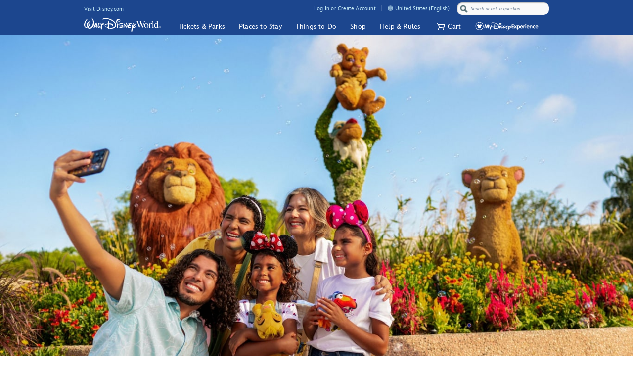

--- FILE ---
content_type: text/html; charset=utf-8
request_url: https://www.google.com/recaptcha/enterprise/anchor?ar=1&k=6Lc1FVkaAAAAACiMN5QXVQtFDuWndRFHQ5GnqTus&co=aHR0cHM6Ly9jZG4ucmVnaXN0ZXJkaXNuZXkuZ28uY29tOjQ0Mw..&hl=en&v=PoyoqOPhxBO7pBk68S4YbpHZ&size=invisible&anchor-ms=20000&execute-ms=30000&cb=pyt9nyklmale
body_size: 48600
content:
<!DOCTYPE HTML><html dir="ltr" lang="en"><head><meta http-equiv="Content-Type" content="text/html; charset=UTF-8">
<meta http-equiv="X-UA-Compatible" content="IE=edge">
<title>reCAPTCHA</title>
<style type="text/css">
/* cyrillic-ext */
@font-face {
  font-family: 'Roboto';
  font-style: normal;
  font-weight: 400;
  font-stretch: 100%;
  src: url(//fonts.gstatic.com/s/roboto/v48/KFO7CnqEu92Fr1ME7kSn66aGLdTylUAMa3GUBHMdazTgWw.woff2) format('woff2');
  unicode-range: U+0460-052F, U+1C80-1C8A, U+20B4, U+2DE0-2DFF, U+A640-A69F, U+FE2E-FE2F;
}
/* cyrillic */
@font-face {
  font-family: 'Roboto';
  font-style: normal;
  font-weight: 400;
  font-stretch: 100%;
  src: url(//fonts.gstatic.com/s/roboto/v48/KFO7CnqEu92Fr1ME7kSn66aGLdTylUAMa3iUBHMdazTgWw.woff2) format('woff2');
  unicode-range: U+0301, U+0400-045F, U+0490-0491, U+04B0-04B1, U+2116;
}
/* greek-ext */
@font-face {
  font-family: 'Roboto';
  font-style: normal;
  font-weight: 400;
  font-stretch: 100%;
  src: url(//fonts.gstatic.com/s/roboto/v48/KFO7CnqEu92Fr1ME7kSn66aGLdTylUAMa3CUBHMdazTgWw.woff2) format('woff2');
  unicode-range: U+1F00-1FFF;
}
/* greek */
@font-face {
  font-family: 'Roboto';
  font-style: normal;
  font-weight: 400;
  font-stretch: 100%;
  src: url(//fonts.gstatic.com/s/roboto/v48/KFO7CnqEu92Fr1ME7kSn66aGLdTylUAMa3-UBHMdazTgWw.woff2) format('woff2');
  unicode-range: U+0370-0377, U+037A-037F, U+0384-038A, U+038C, U+038E-03A1, U+03A3-03FF;
}
/* math */
@font-face {
  font-family: 'Roboto';
  font-style: normal;
  font-weight: 400;
  font-stretch: 100%;
  src: url(//fonts.gstatic.com/s/roboto/v48/KFO7CnqEu92Fr1ME7kSn66aGLdTylUAMawCUBHMdazTgWw.woff2) format('woff2');
  unicode-range: U+0302-0303, U+0305, U+0307-0308, U+0310, U+0312, U+0315, U+031A, U+0326-0327, U+032C, U+032F-0330, U+0332-0333, U+0338, U+033A, U+0346, U+034D, U+0391-03A1, U+03A3-03A9, U+03B1-03C9, U+03D1, U+03D5-03D6, U+03F0-03F1, U+03F4-03F5, U+2016-2017, U+2034-2038, U+203C, U+2040, U+2043, U+2047, U+2050, U+2057, U+205F, U+2070-2071, U+2074-208E, U+2090-209C, U+20D0-20DC, U+20E1, U+20E5-20EF, U+2100-2112, U+2114-2115, U+2117-2121, U+2123-214F, U+2190, U+2192, U+2194-21AE, U+21B0-21E5, U+21F1-21F2, U+21F4-2211, U+2213-2214, U+2216-22FF, U+2308-230B, U+2310, U+2319, U+231C-2321, U+2336-237A, U+237C, U+2395, U+239B-23B7, U+23D0, U+23DC-23E1, U+2474-2475, U+25AF, U+25B3, U+25B7, U+25BD, U+25C1, U+25CA, U+25CC, U+25FB, U+266D-266F, U+27C0-27FF, U+2900-2AFF, U+2B0E-2B11, U+2B30-2B4C, U+2BFE, U+3030, U+FF5B, U+FF5D, U+1D400-1D7FF, U+1EE00-1EEFF;
}
/* symbols */
@font-face {
  font-family: 'Roboto';
  font-style: normal;
  font-weight: 400;
  font-stretch: 100%;
  src: url(//fonts.gstatic.com/s/roboto/v48/KFO7CnqEu92Fr1ME7kSn66aGLdTylUAMaxKUBHMdazTgWw.woff2) format('woff2');
  unicode-range: U+0001-000C, U+000E-001F, U+007F-009F, U+20DD-20E0, U+20E2-20E4, U+2150-218F, U+2190, U+2192, U+2194-2199, U+21AF, U+21E6-21F0, U+21F3, U+2218-2219, U+2299, U+22C4-22C6, U+2300-243F, U+2440-244A, U+2460-24FF, U+25A0-27BF, U+2800-28FF, U+2921-2922, U+2981, U+29BF, U+29EB, U+2B00-2BFF, U+4DC0-4DFF, U+FFF9-FFFB, U+10140-1018E, U+10190-1019C, U+101A0, U+101D0-101FD, U+102E0-102FB, U+10E60-10E7E, U+1D2C0-1D2D3, U+1D2E0-1D37F, U+1F000-1F0FF, U+1F100-1F1AD, U+1F1E6-1F1FF, U+1F30D-1F30F, U+1F315, U+1F31C, U+1F31E, U+1F320-1F32C, U+1F336, U+1F378, U+1F37D, U+1F382, U+1F393-1F39F, U+1F3A7-1F3A8, U+1F3AC-1F3AF, U+1F3C2, U+1F3C4-1F3C6, U+1F3CA-1F3CE, U+1F3D4-1F3E0, U+1F3ED, U+1F3F1-1F3F3, U+1F3F5-1F3F7, U+1F408, U+1F415, U+1F41F, U+1F426, U+1F43F, U+1F441-1F442, U+1F444, U+1F446-1F449, U+1F44C-1F44E, U+1F453, U+1F46A, U+1F47D, U+1F4A3, U+1F4B0, U+1F4B3, U+1F4B9, U+1F4BB, U+1F4BF, U+1F4C8-1F4CB, U+1F4D6, U+1F4DA, U+1F4DF, U+1F4E3-1F4E6, U+1F4EA-1F4ED, U+1F4F7, U+1F4F9-1F4FB, U+1F4FD-1F4FE, U+1F503, U+1F507-1F50B, U+1F50D, U+1F512-1F513, U+1F53E-1F54A, U+1F54F-1F5FA, U+1F610, U+1F650-1F67F, U+1F687, U+1F68D, U+1F691, U+1F694, U+1F698, U+1F6AD, U+1F6B2, U+1F6B9-1F6BA, U+1F6BC, U+1F6C6-1F6CF, U+1F6D3-1F6D7, U+1F6E0-1F6EA, U+1F6F0-1F6F3, U+1F6F7-1F6FC, U+1F700-1F7FF, U+1F800-1F80B, U+1F810-1F847, U+1F850-1F859, U+1F860-1F887, U+1F890-1F8AD, U+1F8B0-1F8BB, U+1F8C0-1F8C1, U+1F900-1F90B, U+1F93B, U+1F946, U+1F984, U+1F996, U+1F9E9, U+1FA00-1FA6F, U+1FA70-1FA7C, U+1FA80-1FA89, U+1FA8F-1FAC6, U+1FACE-1FADC, U+1FADF-1FAE9, U+1FAF0-1FAF8, U+1FB00-1FBFF;
}
/* vietnamese */
@font-face {
  font-family: 'Roboto';
  font-style: normal;
  font-weight: 400;
  font-stretch: 100%;
  src: url(//fonts.gstatic.com/s/roboto/v48/KFO7CnqEu92Fr1ME7kSn66aGLdTylUAMa3OUBHMdazTgWw.woff2) format('woff2');
  unicode-range: U+0102-0103, U+0110-0111, U+0128-0129, U+0168-0169, U+01A0-01A1, U+01AF-01B0, U+0300-0301, U+0303-0304, U+0308-0309, U+0323, U+0329, U+1EA0-1EF9, U+20AB;
}
/* latin-ext */
@font-face {
  font-family: 'Roboto';
  font-style: normal;
  font-weight: 400;
  font-stretch: 100%;
  src: url(//fonts.gstatic.com/s/roboto/v48/KFO7CnqEu92Fr1ME7kSn66aGLdTylUAMa3KUBHMdazTgWw.woff2) format('woff2');
  unicode-range: U+0100-02BA, U+02BD-02C5, U+02C7-02CC, U+02CE-02D7, U+02DD-02FF, U+0304, U+0308, U+0329, U+1D00-1DBF, U+1E00-1E9F, U+1EF2-1EFF, U+2020, U+20A0-20AB, U+20AD-20C0, U+2113, U+2C60-2C7F, U+A720-A7FF;
}
/* latin */
@font-face {
  font-family: 'Roboto';
  font-style: normal;
  font-weight: 400;
  font-stretch: 100%;
  src: url(//fonts.gstatic.com/s/roboto/v48/KFO7CnqEu92Fr1ME7kSn66aGLdTylUAMa3yUBHMdazQ.woff2) format('woff2');
  unicode-range: U+0000-00FF, U+0131, U+0152-0153, U+02BB-02BC, U+02C6, U+02DA, U+02DC, U+0304, U+0308, U+0329, U+2000-206F, U+20AC, U+2122, U+2191, U+2193, U+2212, U+2215, U+FEFF, U+FFFD;
}
/* cyrillic-ext */
@font-face {
  font-family: 'Roboto';
  font-style: normal;
  font-weight: 500;
  font-stretch: 100%;
  src: url(//fonts.gstatic.com/s/roboto/v48/KFO7CnqEu92Fr1ME7kSn66aGLdTylUAMa3GUBHMdazTgWw.woff2) format('woff2');
  unicode-range: U+0460-052F, U+1C80-1C8A, U+20B4, U+2DE0-2DFF, U+A640-A69F, U+FE2E-FE2F;
}
/* cyrillic */
@font-face {
  font-family: 'Roboto';
  font-style: normal;
  font-weight: 500;
  font-stretch: 100%;
  src: url(//fonts.gstatic.com/s/roboto/v48/KFO7CnqEu92Fr1ME7kSn66aGLdTylUAMa3iUBHMdazTgWw.woff2) format('woff2');
  unicode-range: U+0301, U+0400-045F, U+0490-0491, U+04B0-04B1, U+2116;
}
/* greek-ext */
@font-face {
  font-family: 'Roboto';
  font-style: normal;
  font-weight: 500;
  font-stretch: 100%;
  src: url(//fonts.gstatic.com/s/roboto/v48/KFO7CnqEu92Fr1ME7kSn66aGLdTylUAMa3CUBHMdazTgWw.woff2) format('woff2');
  unicode-range: U+1F00-1FFF;
}
/* greek */
@font-face {
  font-family: 'Roboto';
  font-style: normal;
  font-weight: 500;
  font-stretch: 100%;
  src: url(//fonts.gstatic.com/s/roboto/v48/KFO7CnqEu92Fr1ME7kSn66aGLdTylUAMa3-UBHMdazTgWw.woff2) format('woff2');
  unicode-range: U+0370-0377, U+037A-037F, U+0384-038A, U+038C, U+038E-03A1, U+03A3-03FF;
}
/* math */
@font-face {
  font-family: 'Roboto';
  font-style: normal;
  font-weight: 500;
  font-stretch: 100%;
  src: url(//fonts.gstatic.com/s/roboto/v48/KFO7CnqEu92Fr1ME7kSn66aGLdTylUAMawCUBHMdazTgWw.woff2) format('woff2');
  unicode-range: U+0302-0303, U+0305, U+0307-0308, U+0310, U+0312, U+0315, U+031A, U+0326-0327, U+032C, U+032F-0330, U+0332-0333, U+0338, U+033A, U+0346, U+034D, U+0391-03A1, U+03A3-03A9, U+03B1-03C9, U+03D1, U+03D5-03D6, U+03F0-03F1, U+03F4-03F5, U+2016-2017, U+2034-2038, U+203C, U+2040, U+2043, U+2047, U+2050, U+2057, U+205F, U+2070-2071, U+2074-208E, U+2090-209C, U+20D0-20DC, U+20E1, U+20E5-20EF, U+2100-2112, U+2114-2115, U+2117-2121, U+2123-214F, U+2190, U+2192, U+2194-21AE, U+21B0-21E5, U+21F1-21F2, U+21F4-2211, U+2213-2214, U+2216-22FF, U+2308-230B, U+2310, U+2319, U+231C-2321, U+2336-237A, U+237C, U+2395, U+239B-23B7, U+23D0, U+23DC-23E1, U+2474-2475, U+25AF, U+25B3, U+25B7, U+25BD, U+25C1, U+25CA, U+25CC, U+25FB, U+266D-266F, U+27C0-27FF, U+2900-2AFF, U+2B0E-2B11, U+2B30-2B4C, U+2BFE, U+3030, U+FF5B, U+FF5D, U+1D400-1D7FF, U+1EE00-1EEFF;
}
/* symbols */
@font-face {
  font-family: 'Roboto';
  font-style: normal;
  font-weight: 500;
  font-stretch: 100%;
  src: url(//fonts.gstatic.com/s/roboto/v48/KFO7CnqEu92Fr1ME7kSn66aGLdTylUAMaxKUBHMdazTgWw.woff2) format('woff2');
  unicode-range: U+0001-000C, U+000E-001F, U+007F-009F, U+20DD-20E0, U+20E2-20E4, U+2150-218F, U+2190, U+2192, U+2194-2199, U+21AF, U+21E6-21F0, U+21F3, U+2218-2219, U+2299, U+22C4-22C6, U+2300-243F, U+2440-244A, U+2460-24FF, U+25A0-27BF, U+2800-28FF, U+2921-2922, U+2981, U+29BF, U+29EB, U+2B00-2BFF, U+4DC0-4DFF, U+FFF9-FFFB, U+10140-1018E, U+10190-1019C, U+101A0, U+101D0-101FD, U+102E0-102FB, U+10E60-10E7E, U+1D2C0-1D2D3, U+1D2E0-1D37F, U+1F000-1F0FF, U+1F100-1F1AD, U+1F1E6-1F1FF, U+1F30D-1F30F, U+1F315, U+1F31C, U+1F31E, U+1F320-1F32C, U+1F336, U+1F378, U+1F37D, U+1F382, U+1F393-1F39F, U+1F3A7-1F3A8, U+1F3AC-1F3AF, U+1F3C2, U+1F3C4-1F3C6, U+1F3CA-1F3CE, U+1F3D4-1F3E0, U+1F3ED, U+1F3F1-1F3F3, U+1F3F5-1F3F7, U+1F408, U+1F415, U+1F41F, U+1F426, U+1F43F, U+1F441-1F442, U+1F444, U+1F446-1F449, U+1F44C-1F44E, U+1F453, U+1F46A, U+1F47D, U+1F4A3, U+1F4B0, U+1F4B3, U+1F4B9, U+1F4BB, U+1F4BF, U+1F4C8-1F4CB, U+1F4D6, U+1F4DA, U+1F4DF, U+1F4E3-1F4E6, U+1F4EA-1F4ED, U+1F4F7, U+1F4F9-1F4FB, U+1F4FD-1F4FE, U+1F503, U+1F507-1F50B, U+1F50D, U+1F512-1F513, U+1F53E-1F54A, U+1F54F-1F5FA, U+1F610, U+1F650-1F67F, U+1F687, U+1F68D, U+1F691, U+1F694, U+1F698, U+1F6AD, U+1F6B2, U+1F6B9-1F6BA, U+1F6BC, U+1F6C6-1F6CF, U+1F6D3-1F6D7, U+1F6E0-1F6EA, U+1F6F0-1F6F3, U+1F6F7-1F6FC, U+1F700-1F7FF, U+1F800-1F80B, U+1F810-1F847, U+1F850-1F859, U+1F860-1F887, U+1F890-1F8AD, U+1F8B0-1F8BB, U+1F8C0-1F8C1, U+1F900-1F90B, U+1F93B, U+1F946, U+1F984, U+1F996, U+1F9E9, U+1FA00-1FA6F, U+1FA70-1FA7C, U+1FA80-1FA89, U+1FA8F-1FAC6, U+1FACE-1FADC, U+1FADF-1FAE9, U+1FAF0-1FAF8, U+1FB00-1FBFF;
}
/* vietnamese */
@font-face {
  font-family: 'Roboto';
  font-style: normal;
  font-weight: 500;
  font-stretch: 100%;
  src: url(//fonts.gstatic.com/s/roboto/v48/KFO7CnqEu92Fr1ME7kSn66aGLdTylUAMa3OUBHMdazTgWw.woff2) format('woff2');
  unicode-range: U+0102-0103, U+0110-0111, U+0128-0129, U+0168-0169, U+01A0-01A1, U+01AF-01B0, U+0300-0301, U+0303-0304, U+0308-0309, U+0323, U+0329, U+1EA0-1EF9, U+20AB;
}
/* latin-ext */
@font-face {
  font-family: 'Roboto';
  font-style: normal;
  font-weight: 500;
  font-stretch: 100%;
  src: url(//fonts.gstatic.com/s/roboto/v48/KFO7CnqEu92Fr1ME7kSn66aGLdTylUAMa3KUBHMdazTgWw.woff2) format('woff2');
  unicode-range: U+0100-02BA, U+02BD-02C5, U+02C7-02CC, U+02CE-02D7, U+02DD-02FF, U+0304, U+0308, U+0329, U+1D00-1DBF, U+1E00-1E9F, U+1EF2-1EFF, U+2020, U+20A0-20AB, U+20AD-20C0, U+2113, U+2C60-2C7F, U+A720-A7FF;
}
/* latin */
@font-face {
  font-family: 'Roboto';
  font-style: normal;
  font-weight: 500;
  font-stretch: 100%;
  src: url(//fonts.gstatic.com/s/roboto/v48/KFO7CnqEu92Fr1ME7kSn66aGLdTylUAMa3yUBHMdazQ.woff2) format('woff2');
  unicode-range: U+0000-00FF, U+0131, U+0152-0153, U+02BB-02BC, U+02C6, U+02DA, U+02DC, U+0304, U+0308, U+0329, U+2000-206F, U+20AC, U+2122, U+2191, U+2193, U+2212, U+2215, U+FEFF, U+FFFD;
}
/* cyrillic-ext */
@font-face {
  font-family: 'Roboto';
  font-style: normal;
  font-weight: 900;
  font-stretch: 100%;
  src: url(//fonts.gstatic.com/s/roboto/v48/KFO7CnqEu92Fr1ME7kSn66aGLdTylUAMa3GUBHMdazTgWw.woff2) format('woff2');
  unicode-range: U+0460-052F, U+1C80-1C8A, U+20B4, U+2DE0-2DFF, U+A640-A69F, U+FE2E-FE2F;
}
/* cyrillic */
@font-face {
  font-family: 'Roboto';
  font-style: normal;
  font-weight: 900;
  font-stretch: 100%;
  src: url(//fonts.gstatic.com/s/roboto/v48/KFO7CnqEu92Fr1ME7kSn66aGLdTylUAMa3iUBHMdazTgWw.woff2) format('woff2');
  unicode-range: U+0301, U+0400-045F, U+0490-0491, U+04B0-04B1, U+2116;
}
/* greek-ext */
@font-face {
  font-family: 'Roboto';
  font-style: normal;
  font-weight: 900;
  font-stretch: 100%;
  src: url(//fonts.gstatic.com/s/roboto/v48/KFO7CnqEu92Fr1ME7kSn66aGLdTylUAMa3CUBHMdazTgWw.woff2) format('woff2');
  unicode-range: U+1F00-1FFF;
}
/* greek */
@font-face {
  font-family: 'Roboto';
  font-style: normal;
  font-weight: 900;
  font-stretch: 100%;
  src: url(//fonts.gstatic.com/s/roboto/v48/KFO7CnqEu92Fr1ME7kSn66aGLdTylUAMa3-UBHMdazTgWw.woff2) format('woff2');
  unicode-range: U+0370-0377, U+037A-037F, U+0384-038A, U+038C, U+038E-03A1, U+03A3-03FF;
}
/* math */
@font-face {
  font-family: 'Roboto';
  font-style: normal;
  font-weight: 900;
  font-stretch: 100%;
  src: url(//fonts.gstatic.com/s/roboto/v48/KFO7CnqEu92Fr1ME7kSn66aGLdTylUAMawCUBHMdazTgWw.woff2) format('woff2');
  unicode-range: U+0302-0303, U+0305, U+0307-0308, U+0310, U+0312, U+0315, U+031A, U+0326-0327, U+032C, U+032F-0330, U+0332-0333, U+0338, U+033A, U+0346, U+034D, U+0391-03A1, U+03A3-03A9, U+03B1-03C9, U+03D1, U+03D5-03D6, U+03F0-03F1, U+03F4-03F5, U+2016-2017, U+2034-2038, U+203C, U+2040, U+2043, U+2047, U+2050, U+2057, U+205F, U+2070-2071, U+2074-208E, U+2090-209C, U+20D0-20DC, U+20E1, U+20E5-20EF, U+2100-2112, U+2114-2115, U+2117-2121, U+2123-214F, U+2190, U+2192, U+2194-21AE, U+21B0-21E5, U+21F1-21F2, U+21F4-2211, U+2213-2214, U+2216-22FF, U+2308-230B, U+2310, U+2319, U+231C-2321, U+2336-237A, U+237C, U+2395, U+239B-23B7, U+23D0, U+23DC-23E1, U+2474-2475, U+25AF, U+25B3, U+25B7, U+25BD, U+25C1, U+25CA, U+25CC, U+25FB, U+266D-266F, U+27C0-27FF, U+2900-2AFF, U+2B0E-2B11, U+2B30-2B4C, U+2BFE, U+3030, U+FF5B, U+FF5D, U+1D400-1D7FF, U+1EE00-1EEFF;
}
/* symbols */
@font-face {
  font-family: 'Roboto';
  font-style: normal;
  font-weight: 900;
  font-stretch: 100%;
  src: url(//fonts.gstatic.com/s/roboto/v48/KFO7CnqEu92Fr1ME7kSn66aGLdTylUAMaxKUBHMdazTgWw.woff2) format('woff2');
  unicode-range: U+0001-000C, U+000E-001F, U+007F-009F, U+20DD-20E0, U+20E2-20E4, U+2150-218F, U+2190, U+2192, U+2194-2199, U+21AF, U+21E6-21F0, U+21F3, U+2218-2219, U+2299, U+22C4-22C6, U+2300-243F, U+2440-244A, U+2460-24FF, U+25A0-27BF, U+2800-28FF, U+2921-2922, U+2981, U+29BF, U+29EB, U+2B00-2BFF, U+4DC0-4DFF, U+FFF9-FFFB, U+10140-1018E, U+10190-1019C, U+101A0, U+101D0-101FD, U+102E0-102FB, U+10E60-10E7E, U+1D2C0-1D2D3, U+1D2E0-1D37F, U+1F000-1F0FF, U+1F100-1F1AD, U+1F1E6-1F1FF, U+1F30D-1F30F, U+1F315, U+1F31C, U+1F31E, U+1F320-1F32C, U+1F336, U+1F378, U+1F37D, U+1F382, U+1F393-1F39F, U+1F3A7-1F3A8, U+1F3AC-1F3AF, U+1F3C2, U+1F3C4-1F3C6, U+1F3CA-1F3CE, U+1F3D4-1F3E0, U+1F3ED, U+1F3F1-1F3F3, U+1F3F5-1F3F7, U+1F408, U+1F415, U+1F41F, U+1F426, U+1F43F, U+1F441-1F442, U+1F444, U+1F446-1F449, U+1F44C-1F44E, U+1F453, U+1F46A, U+1F47D, U+1F4A3, U+1F4B0, U+1F4B3, U+1F4B9, U+1F4BB, U+1F4BF, U+1F4C8-1F4CB, U+1F4D6, U+1F4DA, U+1F4DF, U+1F4E3-1F4E6, U+1F4EA-1F4ED, U+1F4F7, U+1F4F9-1F4FB, U+1F4FD-1F4FE, U+1F503, U+1F507-1F50B, U+1F50D, U+1F512-1F513, U+1F53E-1F54A, U+1F54F-1F5FA, U+1F610, U+1F650-1F67F, U+1F687, U+1F68D, U+1F691, U+1F694, U+1F698, U+1F6AD, U+1F6B2, U+1F6B9-1F6BA, U+1F6BC, U+1F6C6-1F6CF, U+1F6D3-1F6D7, U+1F6E0-1F6EA, U+1F6F0-1F6F3, U+1F6F7-1F6FC, U+1F700-1F7FF, U+1F800-1F80B, U+1F810-1F847, U+1F850-1F859, U+1F860-1F887, U+1F890-1F8AD, U+1F8B0-1F8BB, U+1F8C0-1F8C1, U+1F900-1F90B, U+1F93B, U+1F946, U+1F984, U+1F996, U+1F9E9, U+1FA00-1FA6F, U+1FA70-1FA7C, U+1FA80-1FA89, U+1FA8F-1FAC6, U+1FACE-1FADC, U+1FADF-1FAE9, U+1FAF0-1FAF8, U+1FB00-1FBFF;
}
/* vietnamese */
@font-face {
  font-family: 'Roboto';
  font-style: normal;
  font-weight: 900;
  font-stretch: 100%;
  src: url(//fonts.gstatic.com/s/roboto/v48/KFO7CnqEu92Fr1ME7kSn66aGLdTylUAMa3OUBHMdazTgWw.woff2) format('woff2');
  unicode-range: U+0102-0103, U+0110-0111, U+0128-0129, U+0168-0169, U+01A0-01A1, U+01AF-01B0, U+0300-0301, U+0303-0304, U+0308-0309, U+0323, U+0329, U+1EA0-1EF9, U+20AB;
}
/* latin-ext */
@font-face {
  font-family: 'Roboto';
  font-style: normal;
  font-weight: 900;
  font-stretch: 100%;
  src: url(//fonts.gstatic.com/s/roboto/v48/KFO7CnqEu92Fr1ME7kSn66aGLdTylUAMa3KUBHMdazTgWw.woff2) format('woff2');
  unicode-range: U+0100-02BA, U+02BD-02C5, U+02C7-02CC, U+02CE-02D7, U+02DD-02FF, U+0304, U+0308, U+0329, U+1D00-1DBF, U+1E00-1E9F, U+1EF2-1EFF, U+2020, U+20A0-20AB, U+20AD-20C0, U+2113, U+2C60-2C7F, U+A720-A7FF;
}
/* latin */
@font-face {
  font-family: 'Roboto';
  font-style: normal;
  font-weight: 900;
  font-stretch: 100%;
  src: url(//fonts.gstatic.com/s/roboto/v48/KFO7CnqEu92Fr1ME7kSn66aGLdTylUAMa3yUBHMdazQ.woff2) format('woff2');
  unicode-range: U+0000-00FF, U+0131, U+0152-0153, U+02BB-02BC, U+02C6, U+02DA, U+02DC, U+0304, U+0308, U+0329, U+2000-206F, U+20AC, U+2122, U+2191, U+2193, U+2212, U+2215, U+FEFF, U+FFFD;
}

</style>
<link rel="stylesheet" type="text/css" href="https://www.gstatic.com/recaptcha/releases/PoyoqOPhxBO7pBk68S4YbpHZ/styles__ltr.css">
<script nonce="93OArWV74894s_junL4kAQ" type="text/javascript">window['__recaptcha_api'] = 'https://www.google.com/recaptcha/enterprise/';</script>
<script type="text/javascript" src="https://www.gstatic.com/recaptcha/releases/PoyoqOPhxBO7pBk68S4YbpHZ/recaptcha__en.js" nonce="93OArWV74894s_junL4kAQ">
      
    </script></head>
<body><div id="rc-anchor-alert" class="rc-anchor-alert"></div>
<input type="hidden" id="recaptcha-token" value="[base64]">
<script type="text/javascript" nonce="93OArWV74894s_junL4kAQ">
      recaptcha.anchor.Main.init("[\x22ainput\x22,[\x22bgdata\x22,\x22\x22,\[base64]/[base64]/bmV3IFpbdF0obVswXSk6Sz09Mj9uZXcgWlt0XShtWzBdLG1bMV0pOks9PTM/bmV3IFpbdF0obVswXSxtWzFdLG1bMl0pOks9PTQ/[base64]/[base64]/[base64]/[base64]/[base64]/[base64]/[base64]/[base64]/[base64]/[base64]/[base64]/[base64]/[base64]/[base64]\\u003d\\u003d\x22,\[base64]\\u003d\\u003d\x22,\x22woDCgcKCQmtpw6LCilBuwrsDJMOzTRkBUhYqVcKEw5vDlcO0wr7CisOqw7hLwoRSbRvDpMKTZlvCjz58wr97fcK6wozCj8KLw7vDpMOsw4Anwq8fw7nDu8KhN8KswqDDn0xqQVTCnsOOw61yw4k2wqc0wq/CuB0SXhRgOlxDfMOsEcOIasKdwpvCv8KrecOCw5hkwptnw70ODBvCuhgeTwvCrALCrcKDw4XCiG1HYcODw7nCm8KvRcO3w6XCrE94w7DCv24Zw4xBBcK5BXTCvWVGfcOoPsKZOMKgw60/wrYxbsOsw67CiMOORmjDlsKNw5bCvsK4w6dXwqAnSV01wp/DuGg0JsKlVcKbdsOtw6kGdybCmWhqAWllwrbClcK+w4x7UMKfEi1YLCMqf8OVXQgsNsO8bMOoGkoMX8K7w7/CssOqwojCqsKLdRjDjcKlwoTClwo3w6pXwqTDigXDhErDscO2w4XCgGIfU0tBwotaBRLDvnnCuGl+KVpBDsK6UsKPwpfCskQoLx/CqsKqw5jDihfDusKHw4zCswpaw4ZjesOWBAtqcsOIVsOWw7/CrS/[base64]/wqHCk8OJwqpAw6BeQy0Hw7vCgsOOA8O5w4NYwoLDqHnClxvCnMOcw7HDrcO6a8KCwrIPwqbCq8OwwqhEwoHDqCDDiAjDolcswrTCjlTCiCZidcK9XsO1w5ZDw43DlsOIdMKiBmFJasOvw6jDnMO/w57Dv8Klw47Ci8OcK8KYRTXCjlDDhcOAwpjCp8O1w7DCisKXA8Oaw5M3XkNVNVDDoMODKcOAwolyw6YKw6/DjMKOw6cvwrTDmcKVXsOUw4Bhw4kXC8OwdyTCu3/Cq39Xw6TCgsK5DCvCskEJPlHCi8KKYsOkwpdEw6PDmcOZOiRtM8OZNmt8VsOsbkbDoixQw6vCs2dXwqTCihvCjD4FwrQJwrvDpcO2wqvClBMuTMOkQcKbWBlFUgLDgA7ChMKRwovDpD1Tw5LDk8K8JsK7KcOGasK3wqnCj2vDlsOaw49Iw4F3wpnCih/[base64]/[base64]/[base64]/CuGMiw74WV8OjLynCn8KNw4MWf8KPIh/CpjECwqTCtsO+d8K8wqI0JMOjwpx7XcOGw6MSOsKcMcOJXiVLwq7DoDvDs8OsasKywrnCjMO1wplNw6nCtGvCjcOAw5TCgUTDlsO5wqtPw6jDhA9Vw4wuAULDkcKzwo/ChwU4VcOqZMKpBCVWCmrDtMKxw6PCqcKjwrR4wq/DlcO4XxAOwo7Cj2LCusK4wrwOAcKAwqLDlMK9By/DhcKmZ1DCrzUDwqfDjh4ow6pmwq8Bw74Iw6HDh8OmOcK9w4VDRigQZsOpw7p0woc4axtoOjTDoHnChElEw6/DrzJNFVUCw75qw77DiMOMMsK+w53Cn8K1LcOGG8OPwrk5w53CoGBLwoZywpRnPMOaw6bCpsOJW1vCvcO+wo93LMOZwpPCrMKnJcO2woZPcTrDpVcGw7zCqwLDucOXFMO9HydXw6/CoCMVwpBNY8KGC2fDlMKMw4YlwqDCjcKUeMOsw5kiGMKnf8Ovw4UZw6hMw4fChMOFwp8Nw4HChcK+wrXDosKuFcOLw6olcn1nYMKcYnXCimPCvx/DqcKwV0EHwp1Rw40Sw63CgSJpw7vCmsKNwo0bNMOIwp3Dk0kFwrR2bEPCplstw7dgLTd/[base64]/[base64]/CjBg2w7YmSBg+w7LCl1wlD0cLwrvDs0cNQ2fDnMO/VTbDiMOywpIww71PdMO/WmBBJMOiQEBTwrFpwrJ2w6HDkcK2wqocOTl+woJmE8Oiw4HCmEdwc0JGw7UVFm/DrMKVwppCwpYqwqfDhsKYw7QfwpRvwprDicOEw53CglfCucKLKy1NIlp3woR0wqJqUcOvw7XDjn0gZhzCiMOQwqVdwqo1bMKtw61IfHbDgRxXwoQ0wp7CtwfDow87w6nDim7Cvh/CpcORw6ogaBgDw6tDGsKgYsOaw7bCi0HCpirCnS3Cj8Ofw5fDmcKnZ8OjFsO3w5JuwokoTXlHfMObEcOYwp0ld1Z6EVchOcKGNHBYagLDhsKGwpwgwpcmLhnDvsOmIMOaC8K8w4nDq8KLFHRow6/CkCxWwpFKEsKGXsKewoLCp3nCt8OFdsKgw7BbZwbDhcOqw41Nw6xLw4zCssOWEMK3Vw17W8K5w4/CkMOgwqsQWsOuw6LDkcKHR1xdVcKYwrwAwqYANMOAw7ZcwpI/V8KawpoYwoZgA8Ocwr4Pw4LDvgzDtkXCnsKDw7Mbw77DuybDkUhaSsKzw71MwprCrsOww77CpnjCicKhw5F8SDXChMOAw7bCqw/[base64]/CucOZw4oqAggwfMOZw5nDoFRyw7vCl8KuRnfDpsOxAsKvwrEiw5bDpGg6ZQ0EHWHCvERBLMOdwrspw7Epwrtpwq3CkMO8w4hrXlAVBsK5w6lPa8OYW8OqJiPDkl0rw7jCnWHDpMK7CmHDpsOUwr3CqEIMw47Ci8KEd8OWw73DtkIsOQnCsMKnw4/[base64]/[base64]/Du8O+w4LDvcKZw6bCrcKxw6Rtw4JBIMOPZsKUw6FLw4DCnxtbB3cPDcOUHiZQQcK8NizDiRxtcHsKwoHCg8OGw5HCssKrRMODUMKveXZtw7FYwo3DmmFjYcOZYEPDnS/Cm8KvOW7DusKZL8OVXgpGLcKwBsOyOFDDtARPwp5iwoQAb8OCw4nDgsKtw5nCnMKUw6E+wrV9w6rCrmDCksKbwqnCggDDoMK2wpYSYsKOGS3Cl8OOD8K/XcKnwqvCuWzCh8KybMKNDkgxwrPDrMKVw4skLMK7w7XCnzDDusKmM8Oaw5pfw5XCjMO3wqbCvQUGw4g6w7TDmcOkfsKGw73CpsKYYsO0Gih1w4ppwpxDwr/DvDbCjcOnL3c8wrbDgcKCeR4bw4DCpsOOw7IIwp/Di8O7w7jDvXQ5fXzClFQVwpXDl8KhBBrCjMOAbsKFEsOkw6jDvhB0wq3DhUwtNmDDgsOvV1lSd09rwolAw65/BMKTRMOidiQNJyHDnsKzUzUDwo43w6tGDsOlQUB2wr3CvCZCw4fCjWZWwpvCr8KVdiNvU3U2egEzwq7DgcOMwpwfwpbDuUbDh8KiEMK+d1DCjMOdVMKgw4XCjgXCnMO8dcKadFzCpjjDkcOSJBvCmiDCocKcVMKzIWQsYVN4JmvClcKgw5sxw7REFSdew5TCp8K/w6PDtsK1w7XCtgojD8ODEQzDmBRtwpnCncOMXMOmw6TDrxbClsOSwqInF8Omwq/DhcOIPS0Va8KLw5HCr3gEQE1qw4/DlMK9w4MJI23CscKpw5fDg8K1wqrCpBAFw7Y4w53DkBzDlsO2YyxTHjNGw71ubMOsw50rXy/DpcKOwp/CjVgPHsK/BcKaw7o7w79MCcKJDG3DhS0IZMONw5VYwr4dTFhLwp4RMGrCrDzDucKxw5pPIcKsekHDo8K2w47Cvh3CrMOVw4HCvcOxZMKiK1HCosO8w6HDhiBefz/Dv3PDpSbDs8KjVFB3RMK1N8OXLlM5Aywzw79FZBTDn2t/HGZCL8ObViTCjMOIwr7DjjA6BcOSTwfCuBvDhsOvPGhZwq5aOWfCl0wzw7fCjAXDjcKSQirCqsOYw58NEMOsNsOjYnDCrDoDwpnDmDfCk8K5w6/DoMKgJ0tDwq5Pw6wfdcKbAcOSw5DCp3lhw7nDrD1pw77Dn2LCiGY8wowpXcOOD8KWwow/Ij3DiildBMKcBU3CgsKUwpFmwpxYwq8rwozDssOKw5XCj0LChmlBWsKDVHxTOFXCuU4IwqjCozLDsMKTQBd/[base64]/DnxRSYi7Dm8Oeb8OJw4dqbsKfw4XDhcKaMcKRVcKEwqtswpgfw6Jsw7DDokPCqgVJV8KLwo0lw4I9Fwl2woIsw7bDpMO7w4vChmNBY8KEw6XCuG9Xwp/DvsO3VsO0V3rCvQ/[base64]/DusOaOTY2w4zDq3IefFTDlcKYCMObdC8ybMKyTMKyVlYcw5UtJGHCownCrUDDmsKaGcOXF8OPw4JlKUVow6lqFsOgalAkeBjCusODw6EHFlhXwosFwpDDuz3DpcO+w4LCp38AD0o4UCEFwpdOwrNZw44YHMORUcOwWcKZZnsGHSLCiX4+ZsOAQRIKw4/Ck1ZbwpbDpxXDqGrDmsOPwrHCpMOLZ8OBa8K6aXPDkn/DpsOow4DDl8OkISLCosO1EcKWwofDr2PDlcKZUcKTPhFwYCoADMKPwonCpVDCq8O2U8O+wpPCjBXCkMOnwoMNwrERw5UvZsKnJirDiMKtw53ChcKYw4Yyw457OEbCpyACWMOtwrDCqHrCn8OYK8OZacKVw7djw6zDhUXDuFZaaMKKbsOHTWtaA8KKU8OTwrA/[base64]/DvMKeHcOEecKTw6bDpcODUExpw6jDq8KIw7F3w5bCg1LCmMKmw7VCwrp+w73DlMOYw7I+Ej/CpSEVwrpfw5rDpsOBw7k+NnVWwqB+w6jDuyrCjcOlw7AGwqFwwoQsNMOJw7HCkHtpwqMfGmNCw7jDugvCiUxWwr4kwo/ChgDCtVzDisKPw5VHLMKRw4rClRFzMcOFw7IRwqY1X8KyecO2w7h1VSIBwqdow4UpHBFXwokhw49fwrYOw5YpLgUgZxFew7EvBAogEsO8Sk3DoXpRQ2dmw6lfTcKzUVHDnGzDuxtQVXDCkcOawo09aFjCtA/[base64]/Cj8OfMsK5dsKnalEiPBnDlsK3Fg3CgsKDw4vChcOwQwrDuh0zIcOWPgbCk8Kpw6oIDcOAw69aIcKqNMKLwqfDlsKQwqvDscO/w7dwQMKwwrd4CSE9w57ChMKFJw5hLA5PwqUPwqVgXcKsZsKkw79WPsKGwo9tw7Y/wqrCm2VCw5lHw4MJFSgUworCgHJWbMOdwqdIwoA3w6NILcOzwobDhcKJw7AXd8OND17Dim3Dg8ORwofDjn/[base64]/DnQ7Ci8KVCcODw5FWw6AxWDViI8KTw6HDn8K3wqbDn8K0EMO1RT/CtCB2wpDCtcOcNMKEwo1KwqdAMMOjw4V6SVrCmMO2wrNrUMKFNxjCgsOTSwwKclA1a0rCmV9UHkHCqsKeBWhXXcOZcsKCwqLCokrDlsOhw7Jdw7LCnxDDssKnFjPCvcKfGsOKF1nDsT7DgnZYwqMsw7oHwpbCs0DDtMKlflDDpMOtOG/[base64]/Wyknw6vCuh0GwoEmAQXCnMOSw5nCuEZLw4VNwo/CoCvDkTliwq3DiTHCmsKQw7wHFcKAwq/DuHTDk27DiMK5wpwcUFo/w74DwrQKL8OrG8OMw6PCgSzCtE/[base64]/w7QAKVFRTsOnw6VBXGfDiGzCsSQ9wq/DssOyw701w4bDnCpqw6LCpMKpfMKtTXhkYg0xw5/[base64]/CtDpHw4ciwpEpw541eMKvVMKLasKYw7xgGMKqwpV4VsO5w507wo8NwrQYw77CuMOkD8K7w5zCmSlPw718w4JEX1cowrvDvcKuwqPCowLCi8OmYMKDw6o/L8KDwqV5XUHDksOJwoDCvCfCmsKdA8KBw5PDoF7DgcKzwqAowqDDkCAnZQUReMOTwowcwoDCnsOjcMOJwqjCucOgwpvCvsOSdj04E8OPVcKwU1sCFkHDsR1awrdKZA/DjsO7DsO6VcOYwookwrvDoSd5w5XCocKYSMO1LkTDlMKKwqVkUVHCiMKKZ1R4wqYqZsOGwr0fw67CggvCpxrCgV3DosO4O8OTwrPDvXvDiMK1w6rClGRjOsOFA8O8w4nDgRbDl8K/OsKAwp/CisOhfGJewpLCkyPDjA7Dlkh7RsKrLmguPcKWw4rDuMKVRU3Du1/DnCHDtsKnw6Vkw4o3U8O+wqnDqcO/wqx4wqJDOcOYdFVowrEISUjDmsO0TcOpw5/DlEIMAwrDqAnDrsKIw7zCm8OVwrPDmBYjw7jDpUHCjsOnwq8Uw7vCtztwCcKyNMK/wrrCqsO9F1DCq09dwpfCi8KVwoFIw4nDk3bDkMOycikBHFYrXg4WRcKTw63CtFt0aMOCw4ozGcK/blLCn8KcwoDCncKUwrFHB3c3D2woaBhsc8ORw5I/EirCi8OcEsOvw6QIdnLDlQfDiwfCm8KrwoXCg1l9ek4sw7FcASfDuz57wrkAGMKLw6jDnm/[base64]/Dtn4fP10GL8OQBEF9V33CgsOAaD1aRnx6w4DCrsOpwoPDu8O9WHtLE8ORwp18wp4/w7/DhcKSAT3DkyReAMOoZTjCjsKmIDnDocOTEMKgw6NSwoTDoRLDh1fCvB3CkVrCsEzDvcK+HhwCw6tawrIfEcKEaMORZB1uZwnDgTHDng7Dq3bDomDCkcKCwrdqwpPDvMKYKVTDnBTClMKzAyTCs2rCrsK9wrM3DcKDORQbwoDCq3/Ch0/Dk8KiZcOXwpHDlwcHeCDCkAzDv1jChXFTcjvCp8KswqsNw4nDvsKfZxLDuxV1OkzDpsK8wp7DjmrDmMOHOCvClsKRClR3wpZ/w7LCocK6V27ClMO2Kz0IcsKkHynCgxPDgsOVTHrCriBpKsKzwq7Dm8KhUsOtw6nCjCp1wqNGwrVhPR/[base64]/wp80wovCujvCpsOsFcO0w4YULUAYwqvCp09tfh/DkV0WTBgLw6cGw63Cg8OCw6oITmc8LS43wpDDhVjClk8cDsK8NwDDvMOxairDpCTDr8KBWkBfecOCw7zDokM9w5TChcOdUMOow7/CrsOEw591w73Do8KOGS7DuGJ5wqjCoMOnw7EGZR7DjMKHW8Kzw50LI8Orw6vCssKWw6TCgsOrI8OowqTDrMK6ajo5SyFKO18Xwq0kQTtrAU8cLsKwFcOuTGvCmcOJIhIGw5DDpkfCoMKFE8OjH8OHwqLDqkAJZ3NSw7hXRcKLw6k7XsOuw4fDrhPCtio/wqvDjyJvwqxYMHIfw6rCi8O8bETCqsKjSsOTYcKMLsOEw4HCnFLDrMKRPcK7JGjDow/CqMOEw4LDsQZ3VcONw5lYBmoJXXXCs1YTXsKXw4UBwrArYUDCjEHCo04/wpRHw7vDusODwp7Dg8OnImZ3wpQbXMKkeQsiVAfDlTlnZFVKwooeP1x2WFR4XnxUIh8rw69NLUbDsMOFasOpwpHDiSLDhMKgE8OKdFRowrDDgsOESiEDw6MSU8KbwrfCpArDl8KQczzCh8KMw7XDr8Ozw4Ycwr/[base64]/CpcKXBShRXsO2w5DChh/ClMKmwrfDmmBDDT/[base64]/CmWhxw4QTwocPVApaw7AyMMKrWsKrLcOMwpPCtMKuwrvChlHCmjZcw6pRw7BBNSfCn3fCgEwpC8Omw44EY1DDiMO7XMK0FsKvQsKNK8OjwoPDr1TCrF/DkkJsP8KAUMOBc8OUw41oOTtGw6tTSWxVacOTTxwqNMKvUE9Sw7DCrh8qYAwIEsKjwoE2bX/[base64]/DnMKDeEMIwqfCqDMYw6DChVhlTWbCrsOTwpQaw4jCvcOPwrI0w5IEK8O/w6PCuQjCscOHwqLCk8OXwrpKw4MRDgnDsxV7wqQ/w5VJGwPDgXAUIMO1bDYDUQPDtcKxwrjCtl3Cs8OSw4V2McKGG8O/[base64]/CosKYEMKsMcOPclDDg2nDpsKyw6nDn2MRw5Nxwo/DvcO8woZTwq7CpsKsdMKsG8KLY8KeaFHDo0dlwqbDi2VDdRbCocO0ekdTesOrLsKuw4lBQ2rDtcKOCsOcWhvDpHfCqcKNw7bClGciwrkDwrlwwp/DpCHChMOBAlQGwq0ew6bDu8KJwrDCq8OiwqstwrfCiMKtw53CksKZwrTDuwbCuHBReg8zwrLDhMO9w5g0dXArdBnDhBI6OsKAw5kjwobChsKGw6rCusOZw6EEwpYSAMOmw5Ihw4leA8OPwpHChHHCtsOSw43Ct8OPO8KjScO7wqRqIcORXsOhQVnCjsKUwq/DgCzCsMOBwo0/w6LCk8K/wpfDrFFWwqDCnsOfEsOgG8OoHcO8RMOlw6RXwoHDm8O7w4DCvsOww6bDjcOzSsK8w4sjw49JGMKTw4sOwoPDjA8KQU0qw5tcwrgtDwlqYMKcwpjCi8KGw5HChjPDoTQ6KMOTWMO/QMKww5nDmMOTXznCoWlzHQzDs8OKE8O1OkYrWcO3B3zChMOEQcKcwrvCtsK9F8KjwrHDoXjDjHXDqxrCg8KKw5DDs8K+IDUzA2gTGALDh8OYw5HDsMOXwqDDi8OoHcKECxAxC0kJw48secOEcS7DpcOOw5oww43ChAMXwqHCscOswpzCoDTCjMO+w6HDscKuwqRgwoI/LsKFwp3Ci8KIF8Oba8OEw6rClMKnCgjChW/Dr1/Do8KWw6EiQBliI8ORw78sCMKWw6vChsKcYyrCpsO0UsOSw7nCpcKYUcO+PDYGWxHCicOxHsKcZV9cw7bCpSQVHMOqCgdqwqTDn8KWZVLChMKvw7JNOcOXRsO6wopQwrRhPsOEwpwSbxhef155Zg/DkMK2V8KqbFXDtMKxccKHeEFew4HDucOxGsOaZhbCqMOYw7wRHMOkw799w5h/XjpvLMOZDUbCui/[base64]/G8O2RCM6wqd7wr7Ci1bDoWE/IMK4MmzCsg8HwoY1UE3DmQrDtmbCg3/[base64]/w4tdw59dw7FTR8KES8KiIsOsacKQwrcewpoPw4gXQ8OZDcO+FMOjw6vCucKNwoPDnDBZwrrDsG1yK8OvTMK+S8KUTcOMEzoufsOPwpPDp8Obwr/[base64]/DksKow6vCvT4Qw5XDhcKQamfDu33DocK3w7ppw6IEBsKMw7Q8QMKuXDfDmMO6EQbCvnTCmitiRsO/QkjDoFPCrxfCq3PCmnPCiyAnScKPCMK0w5/DiMKlwq/[base64]/[base64]/LcKmw7ENwr1bJUlWT2t2QcKxX0DCq8KZfcK/cMK0w7whw5FdchgnQMOZwqHDlQEhe8K3w7vCh8KfwpbDiAJvwq3Cv04QwoUkw5Rww4zDjMONwqozVMK4ElIzakTCvCE0wpB/LkE3w6fCjsK9wo3Cnlclwo/Dn8OwBnrCgsO8wqvCv8O8wonCnFzDh8K9DcOHEsK9w4XCiMK9w73ClsKsw5/Cq8KWwp5cfw4fwqrDs0XCrAFoaMKUXsOlwprClMOew4I8woTChcOZw5cYEhZOAXR3wr9Sw5vCgsOCesK5MgzClsK7wrjDn8OeB8OCcsOCB8KsKsO/fiXDvFvDuCPDoA7ChcKGO0/DqmrDksO+w5dow47DvzVcwpfDs8OHYcKNSk9pcQkyw7BmTcOfwprDgHlHCcKzwrYVw5waD1rCjVVjT0I8DhDCh3tKORvDlTbDhQBDw5rDmHp/w5XDrsKlW31twpPCmsKuw7lhw5F5w5xUa8O+wq7CiHLDmX/[base64]/[base64]/DjMOWNMOoJybDsWtewqtodcKcwrrDkMKrwp4gw4BTPlrCl3LDnxTCvF/DhBliwo4WCBwSLD9Iw70KVMKiwqrDqU/[base64]/w7oHeGpDfTTCl8OIaMKQdsKgNMKhw7oywoEKwojCssKDw7gNB0bCtcKfw7c1ImjCtMOMw53DisO9w6B/w6Jof1fDpQPCmDXCkcKGwovCjBUMU8K0wpXDgn9lLBLCvicywqtfCMKAbAZ6QE3Dgk1rw4xFwqHDiAnDkF8Pwq8GL3LCl0XCjsOLwqlTaHHDqcKlwqvCqsKnw486WcO0TxTDmMONQgtPw4U/awpEZcOIVsKUN2fCjhwYVnTDqWhJw44LOEbDhMObDMOVwrPDn0LCisOow4LCmsKXIQZuwr3DgcKlwoo9w6FUWcK1S8OMcMOjwpN/[base64]/AMOMSMOcLsOQLwdwJ1FEw6APw5bDqVEIB8O4w6zDncK+wqxNZ8OgEMOUwrMSw7NhFsK5wprCnhDDrwnDtsODVCHDqsKLNcOkw7HCm3wZRGPDlhTCr8KRw6pyPsO1KMK0wq50wphQZU3CtsO/PsOeGgBWw4nDhXVdw7dieDvCsxZ7wrlMwot7woQuFyPDny7Cp8OPwqXCosKcw5bDsxvDmsOLw48ew7N+wpQbVcK+OsOFOMKSXhvCpsO3wonDgSHCvsKIwoQOw6rDtWnDjcKWw7/DqsO0wqPDh8OXVMKAd8OHW3ICwqQgw6ItFVfCg3LCvEHCrsK6w5JfcsKtXGQaw5IDJ8OzQz0Yw53DmsKlw7vCrsOPw5YNE8O2w6DDnAbDjMOZc8OJMBHCn8OWcybCi8Kjw6VUwr/Cv8O9wrs3EhDCkMKuThIsw7jCqlFgw4zDrkNTeVl5w7gMwrIXWcOEOV/Cv33DucKhwpnCjAlrw6rDp8KMwp/DosKDVMO8V07Cn8KRwobCv8Oaw5lXwqnCkngKaUIuw5TDp8K0fyUYLsO6w4lZURrCqMOpPh3Dt05xw6I6wol9w7R3OjFow7/DmMK2Yi3DnCFtwoTCmg8uScK6w5/[base64]/ekIpw4fCqzM8w41zA8KrwoBxfMOWGD98Skc2CcKjw7nCgQdWe8OKwpBxGcOJAcKow5PDrX8GwozCuMK3wqtGw6s3Y8KWwqrCrQLCjsKXwrDCjcKNAcKieHTDjC3Cp2DDuMKJwqbDsMO5w59rw7gAw4zDshPCssK0wp7DmA3DqsK/[base64]/[base64]/w512w6rClmZ0wrExIVvCk8OSV8KrwpFnw4bCqwtaw5wcwrrDiGfCriLCgcKOw4gHKMOuK8KiRyPCgsKveMOpw5dqw5/CrjFowrEGNW/DtRN0wp4nPh5bREvCqsKpw7HDn8KAThZaw4HCm00DVMOoOylAw6Yvwo3DjB3Dv1/DsR3DpsO3wo4Mw5pQwrvChsK/R8OLcR/CvMKow7U8w4xOwqdww6RVw4EHwp9dw7kgLkV7w5EnC3I1YDLCo0oYw5nDscKbw5/CmMOaaMOpLcO8w4NkwoZ/X1zCiyQ7PHYnwqrDsxMRw4zCh8KswqYeYSZ9wrbClMK7Rk/CrcKAHsOjASbDsEcmIBfDi8OVNmNEbcKgKU3DhsKDEcKgIibDs24cw7fDhsOmHsOOw4zDvAjCr8O0ZUjCjnlWw7h8wqtFwotEU8O9C0cpZjkZwoQdKTfDrsK2asOywoDDscOuwrNXHS7DtUbDgFlndBTDrMOfE8K/wqgoW8KdA8KSSMKAwrYOZwIVdkPCoMKRw6hpwoLCkcKNwpkCwqtzwphGHcKpwpFkVcKmwpIfLEfDiDQTBDfCs1zCrgQTw7HCizDDm8K4w5PCkB0wS8OueFwNVsOaeMO/woXDosKAw5Miw4LCssOzEmPDl09jwqDDiXY9VcKmwphUwobCkCLCjmQLLwklw6XDr8O4w7VQw70cw6fDisKXMAjDpMOhwrIzwqp0DcKbY1HDq8O1wofDt8OMwqTDuj8pwr/[base64]/DpsO9wplPBsOHDANxRn0wMgbCoEHCqAvCi3zCiGUmE8OlLcOAwqrDmBvDv33ClMKEYgLClcKgZ8OFw4nDocOlCsOPK8KEw7sVIWMlw6TDrlnCk8OmwqPCry7DpUjDrRcbw5/Cm8OMwp4nQsKlw4HCiB/DpcO/[base64]/XB17wp/[base64]/BkkuwoZEw4cOL8OQwqRmwrjDtAVpN2rCnsKdw4s5wpsvDDIww7/[base64]/CpMKTERBxwpHDgBPCr8O/w5vDqsKLCwsjbMOjwoTCgX/DtsKhAjxew7Elwp7Cn3/DvgYlKMOtw6PCtcOfJBjDhsK2BmrCtsKJe3vCrcOLXw/CmVgIMMKvZsOkwpvDnMKewqHDrmTDlsKJwp5iRMO6wodEwqLCu3vCvQHDkMKOBybCgx/DjsORDUnCqsOcw6vCpllmP8O2Wg/Di8ORXMKXY8Opwo5EwpFsw7nCnsK+woHDl8KTwow6w4XCqcO1w6zDoWHDpEpgUw9kUh5ew6dLIcOgwoF8wp/[base64]/DiMOmdVF3ERrCt2ZyNsKOw4HDjnHDo3nDiR7CncKwwq4UDH7DuWPDtsO2fcOUw55tw4syw7fDvcKYwoxmAzPCtw5sSA86wpHDhcKzAMOdwr7CjjwKwrARA2TDpcOWDsK5AcOzb8OQw4zCtlAMw6/CocK6wq1+woPCp0HCtsKPYMO+wrluwrbCkiLCtkpPXkrCnMKIwocUT0LCmGrDi8KkX1zDtCMNGjHDqQPDosOBw4RkezNcLcOSw4bCvzBqwq/[base64]/Di8KiAjHDusOWw6bDpXbDm8KOw4IDc8KswpZMYRTDpcK3wobDqiDCrQDDuMOkIiLCusOwXVjDosKdw60ZwoTChm96wp3CuXjDlCjDl8O2w57CmHcuw4fDmMKCwqTDnEzDocKYw7/CksKKb8KWGFQlLMOrRkUAOwESw4Riw6rDjjHCpWfDlsOfHRjDjzjCkMOZMMKCwpPCosOXw6ANw6vDvVXCq2QoS2Yaw7TDrx3DisK/w6rCscKIK8O3w7cJGgVNwpUYB0ZbUj9ZAMODOhLDv8K3TQ8fwr4qw5nDhcOXccKAcx7CqwlVw7ErD3DCvFRFQMOywovDqHTCsntIQcOSSA4swoHDiWJfw4I4d8Ksw7jCsMOkPsO9wpjCmVDDv2Ffw6Q2wqvDhMOswqpnHcKEwonClcKBw5FyAMKAUMOfAV/CvxnCgMKsw7lPZcOHL8KRw4EzKcKKw7HCvF8Iw4/DvCXChSMyCwd/wpAufsKawqfCv2fDucK1w5XDiUxYW8OVW8KdS0PDuwXDszwWN3jDum5/[base64]/[base64]/w43DicOQw6PCrMOoTnLDmDJKN8OMwpEqUMKWwrLCvTEpwqfCrcK2DjECwooZVcOvFcKVwoVcM03DuTxvZcOvIQXChcKtNcK+QETDh0fDtsO0STQHw7hFwqjCizLCgDvCgy3DhcOjwoHCtcK4EMOjw7EEI8Oow5AzwpVPTMOJMy/ClxwLwp3Do8KSw4fCqmTCj3zClxISDsOGO8KvAV3CksOYw7U7wr8EZz3DjRDCpcKNw6vCqMKqw7/Cv8KuwpbCnlzDshA4NhHDryRJw7PDqMO4U344FFVuw6nCt8Ofw74SQ8OrHcOFDWI4w5HDrMOJwoDCtMKhXBXCt8KNw5hpw5vCqBsWJ8KYw6JgKTPDqMOQP8OUEHLCh0gpS0VKScO/e8Kuw78kKcOQw4rChgoxwpvCpsOXwqbCgcKIw6DCscOWZMKRd8Kiw4RXUcKyw7VNFcO4w7/CjMKBT8OiwpEnDcK1w4xhwrTDjsKgEcOLCnvDrAQhQsKvw4YfwoJVw79ew5J/wr7CjQh8Q8OtKsOPwoEHwrbCp8OUAMK8Vz3DicK/w7nCtMKMwr8RBMKGw4rDozYmMcK1wrcAfG9IbcO2w49QGTI3wpFiwr42wp7CpsKHw4F1w6NTw5DCngJ5CMKnw53Cv8KPw4fDnSTCvMK2O2Q/w58jHsKFw7VNAHXCjWvCnW8CwqfDkSjDv3TCr8KgQsOIwpN0woDCqArCk03Dq8O7JATCosOEWcKDwpHDuiMwP1fCkcKKUHjCrl5aw4vDhcKne0fDkcOpwrg+wplaJ8KRIcO0YCrCiC/Cr2AawoZ7WGfDv8KMw4HCnMKww7jCrsOEw5IgwrNowpvCocOkwrTCqcOKwrIJw7PCihPCuEh0wo3DjMKswrbDqcOAwoHDlcKRFzDCmcKzSRAOEsKSB8KaLzPCtMKzw5NJw6jCu8Oow4DCiTJDacOQFcKZw67DsMKGGR/CrkJVw5/DoMO4woTCnMKIwpUJw4cawrbDvMOdw7LCi8KnKsK0ZhDDtcKZS8Kub1nDlcKQDEbCmMOneXXDmsKFWsOgZsOtwrkHw7g2woNswpHDg23CnMKbEsKBwq7Dsi/DuFkcBSPDqm8yQVvDnBTCqFvDmjnDlMK3w4NPw7bDlcOqwooRwrs9VCQVwrAHLMKuUsOyMcKvwp8iw5BOw47CjyzCt8KzUsK4wq3CoMORw785XEzCrWLCqcOswrXCpHojQw9gwqJMI8KCw7xZcsO/wppEwqZkQsOcNyhvwpXDtsOGD8O9w69SRhLCnBnCij/CvzUtZg3CtVzDr8OmSGg/w6FnwpPChWtVZWQPVMKiBCfDmsOWacOfw4tHW8Oiw4gPw7zDlcOtw4cmw5UPw6MbfcOew49sIlrDuAhwwq8yw5zCqsOeZj4VVMOROnjDl1jCilpBC2pEw4N1woTClCPDuS7DlkFWwojCsT/DpG1Aw4gmwpDCkG3DuMK0w6wjEhFGKsKmw4LDucOqw7DDoMKFwq/ChkF4b8Oowr8jw5bDicKJclAnwqPClH4FScOrw7rCucOLecO3wrIWdsOKIsKkN2IZw4oXXcOhw5TDt1XCu8OOQRoKbiAow77CrgtLwo7Dqx1wc8OmwqtYasOuw5zCjH3DkMOYwqHDrAs6IDjDj8OhEEfCmzVCHQbCmMOawrvDgcOuwo3CtTPCmsK/DR7Cu8KKw44vw7HDnk45w5pRE8KqI8Klw63DiMO/fmluwqzDgTUcaDd3Y8KGw7QXVMOcwovCpUjDgAlQL8ONPjvCv8OuwrzDhMKawovDgF97VQciQwpjFMKLwqtqTn3CiMK7JsKHZjHCnh7CpiLCv8O/w6zChzLDtsKYwqXDtMOhCcOqBcOBHnTChG0XfMK+w4PDqMKtwoDDh8KGwqJwwqJ/woPDiMK+WcKSwqDCnEjCv8KjelDDm8Olwr0TCC3CrMK+csO+AMKcw7vCssKhZg3CmXvCkMK6w7oowr94w4x1XkB/IwRrwpHCkhjDrwJnT2lNw4ojZwEiH8O6Y35Ww7E1ES5Yw7Ihc8KGe8KFewvDqW/DksK+w47DlVvCmcODOxoOP1bClMK1w57DsMK/X8OnEcOWw4jCh1/Do8OKPBvDu8O/HcODw7nDucOPcl/Ckm/DlSTDlcO6UsKpNcOVW8K3wqsJLcK0wrjCrcKvBi/CvAl8wrDClgF8wq5Cw6nCvsKuw4IScsOuwpvDs13DkH/Dm8KQJ2B8d8OvwoXDnsKwLEZFw6TCnMKVwqFGMMOTw6HDphJ8w6HDmgUWwrTDjWUewokKG8Onw695w6JvVsOJXUrCnXFNY8KTwqnCj8Ouw5LDicObw7NFESrCjsOPw6rCmx9BJ8ODw5ZwZcO/w7RzFMOHwo3DkiRIw6NRw5LDijJKasOEwpnDscO4C8K5w4DDksKCVsOYworClQlwQkkkcy7CqcOXw5p6CsOWJDFyw4TDnErDvTzDuX5XbcKJwoobdMKvw5IAw4fDrsKuBD3DpsO/[base64]/ZMO8CcOlwo3CqcOwDmjDs8KDwpgLwolgw7DCqcOrKW7Cv8K+BcOYwpDCgMKPwooAwrh4KRfDn8K8VQzCgDHCgUMqYV5CbMO+w6zCq0hrNVXDp8K/EMOUMMOvIDksF2EyFTzCs2vDicKWw5nCgsKQw6lcw4TDnxfCiRzCuznCj8O1w57CjsOWwq8qwpsOKThNTEtNw5bDrRvDpWjCowHCocOcAgM/VGprw5gYwoUFD8Kaw7ZHPSfDkMKbwpTCt8K2TMKANMKpw6/CjsK8wpzDjCjCoMOww5DDlsKACmQuwrbCjsOWwqHCjAg6wqrDlcKfw5rDkysow6hBEsKhaWHCh8Kfw5l/Q8O5IwXDqmFceWBJa8Kbw5F/IxHDgXvCkyB3E119aSvDh8O3wpvCmnHCjC8/aw90wp8sEGo8wq3CmcKUwqRjw7BZw57DhMK7w68Iw7sGwpjDoT7CmBjCgsKrwofDpQ/CkEvDuMO1wpYuwo1lwpdDZ8OKwo3Cswo0eMOxw5Y8cMK8GsO3ZMO6ax9xGcKRJsO7Nmt1QE9Jw6FCwpjDl3pmNsKtIx5UwqU0ZAfClTfCs8KpwpUKw6TDr8KJwpnDtSHDhFRnw4UyV8OJw4Vpw5fDi8OaGsKHw6LDoAwuw7RJP8Kqw7R6OnkTw6/Dv8OdAsOBw7k3QSDCu8K+acK7w7PCscOlw7JmMcO1wqPCmMKAMcK8QCzDtMOrwo/ChjDDiSzCnsKLwo/CnsO1YMO0wp3DlsORX3fCkEbDuTfDrcOnwplvwqLDkDERw6tRwrJaSMKpwrrCkSDDosKhLMKACRxZM8KQGjjCn8OPFSBIKcKfccKqw41DworCvBRiBMOgwpc6dgvDhcKNw5LDhMKXwpR7w5LCn35yb8Onw5BIUzPDusKYasKVwrjDrsOBe8OHY8K/wqpVV2g9w4rDp1sWF8OQworDqXw/esKDwqFNw5AOBm8awpEvYSEPw75JwpoZDS9XwrzCv8O0wpsiw7tJEh/[base64]/wq3CtcOrwqDDjR1Bw5zCli/CmcKrKl3DrV/DuxjDkx1sMcKbBXnDiUFGw6Vgw6BHwqvDozkxwoJTw7bDgsKvw5QYwrDCr8K5TRJ8esO1R8KeO8OTwqjCvWfDpDPCvQxOwr/[base64]/Cqw7DsDHCo8KzLzDDqMOtw7jDsgwYKcOTwq4lVSk+ZcOowqHDkE/CsEkKwqJtSsK6HSZpwq3DkMORaUNjczDDksKFM2fCiC/DmsK6U8OcC309wqVycsKRwrPCnx1LDcOBAcKKHlfDpsOSwrRqw4/DryTDhsKUw7lEfHEzwpDDs8Kkw7gyw515FcKKUD9ZwpHDmcKpPUDDuC/CuQZCSsOOw5gGEMOjWWRSw6rDhSZGF8KtE8OgwpvDm8OuPcKpwqjDmGbCmMOFBEEabRsRUm3Dux/DqcKYEsK7N8O2QkzCoX0MVgdmAcO1wqprw7nDoC9SAH5cSMOWw6RMHEIETHFSwox1w5U1DnwEFMKkw4EOwpMuaSZAClNPcwXCssOWKmwOwrLCqMKwKcKBVH/[base64]/CjncPcMOpfnLCl8Oww6TClR3CklnCrMK5w5zChUQuS8K5QVDCtlLCg8KPw4lmw6rDlsOUwqlUCWnDnHsSw7s9ScO2QGZhDsKmwqtIHMOcwr/DpMOsLm7CusK9w6vCogLDl8K0w7HDl8KQwqEzwrNxRmMXw6fCvC8YasKuw4nDisKCYcOMwozDlcKpwohMEXNDEsOhFMKiwoAQecOUY8OQIsORwpLDhGbChS/DgsKswqrDhcKbwqNaP8OUwqDDqwQyPCzDmHsAw7ZqwoMuw57DkVbDtcOzwp7Dngx1w7nCvMO/CXzCjcOJw7kHwofDsSYrw6ZhwoJcw69Nw7fCncO+WMOSw78Hw4JKRsKtAcKDCwnCn33CncOrUMKBY8Oswqddw6tkHsOlw6EUw45Sw5wWHcKfw7HCvsOdV08Yw6ARwrvCnMOzF8OXwrvCvcKkwoJKwovClcK/w4rDjcOWES48wqZ3w4IYK01Ew4x8ecOgZ8OYw5llwo8dwqDCu8KvwqAkdsKLwr/Cq8KlEkTDtMOtVTJPw4YbIEDCiMKuCsO6w7LDlsKZw7vDpAQOw4bCscKBwoMQw7rCgxPCmsOKwr7CgsKbwrMuM2bCpWYsKcOrZMKuLsKKB8O6WsOuw79NCk/DksKadMKcfnp1EcKzw4cXw7/Cj8KAwrgYw7XDs8O9w5fDuB1tCR5lVz5hXi/[base64]/Dq1EdKsKgAH3Ci8OqwqU7wqnDvkHDqlE+w5N8dybDqMKgAcOhw7vDvDJybDN+ScKUSMKyCj/Ck8OHEcKlw7ddHcKtwoNJQMKTwoVSURLDocKlw6XCg8O4wqcoWxgXwo/DjlppTHTCqH48wrt+w6bDuU16wrBzBCZBw78fwprDh8Klw7DDgys1w4omEsKrw6gkAMOxwp/CpsKvYcK9w74hTnwVw7TDiMOydRDCnMKvw45Kw7zChlwWw7BYYcK6wo/CnsKlJMOFCTHCgANyUEzCrsKED2DDjBDDvMK4wqfDpsOww7oabQDClEvConpEwoRiVcOaD8KILh3DusO4woIXw7Rtek3Ds27CoMKjDDZpESEeK0/[base64]/woDCucK9wr4\\u003d\x22],null,[\x22conf\x22,null,\x226Lc1FVkaAAAAACiMN5QXVQtFDuWndRFHQ5GnqTus\x22,0,null,null,null,1,[21,125,63,73,95,87,41,43,42,83,102,105,109,121],[1017145,884],0,null,null,null,null,0,null,0,null,700,1,null,0,\[base64]/76lBhnEnQkZnOKMAhmv8xEZ\x22,0,0,null,null,1,null,0,0,null,null,null,0],\x22https://cdn.registerdisney.go.com:443\x22,null,[3,1,1],null,null,null,1,3600,[\x22https://www.google.com/intl/en/policies/privacy/\x22,\x22https://www.google.com/intl/en/policies/terms/\x22],\x22jOZKeZM4t3jyC2BQiagBPMP0nKelofg6ma9ceZFWaSE\\u003d\x22,1,0,null,1,1768638730518,0,0,[124,118,44,255],null,[140],\x22RC-XMPkjeX9mdPDcg\x22,null,null,null,null,null,\x220dAFcWeA5PGTupGbEkBZDYh4lSXdYkrn5ZUBke4CwtnK3_PYUhZJ2JNHIJWXh6yVnKSig6yZF1OqdapVNIXCIfbGqQIYpTGXE4Cg\x22,1768721530614]");
    </script></body></html>

--- FILE ---
content_type: text/css
request_url: https://cdn1.parksmedia.wdprapps.disney.com/media/advanced-finder-spa/v7.7.0-3189/assets/themes/flower-garden-theme.css
body_size: 3379
content:
.enhanced-cta{--cta-margin:0 20px;--cta-max-height:auto;--cta-border-radius:16px;--cta-wrapper-margin:20px 0;--cta-header-display:flex;--cta-header-flex:0 0 auto;--cta-header-mobile-margin-bottom:0;--cta-header-tablet-margin-bottom:0;--cta-header-desktop-margin-bottom:0;--cta-logo-width:auto;--cta-logo-display:inline;--cta-content-bg-color:transparent;--cta-content-flex:0 0 auto}@media (min-width:768px){.enhanced-cta{--cta-table-bg-image-wrapper-flex-direction:row;--cta-margin:0;--cta-header-flex:0 0 33%;--cta-content-flex:1 1 auto;--cta-logo-padding:0}}.enhanced-cta.overlay{--block-layout-renderer-lg-spacer-margin-bottom:0;--partial-bg-top:0;--partial-bg-background:#FFF}@media print{.debug-panel,.finder-footer,.finder-header{display:none}.finder-content .content .campaign .campaign-content .campaign-top .print-button{display:none}}body{--focus-mixin-color:var(--finder-theme-primary-alt-state-color);--focus-mixin-svg-color:var(--finder-theme-primary-alt-state-color)}@media print{.debug-panel,.finder-footer,.finder-header{display:none}.finder-content .content .campaign .campaign-content .campaign-top .print-button{display:none}}body{--focus-mixin-color:var(--finder-theme-primary-alt-state-color);--focus-mixin-svg-color:var(--finder-theme-primary-alt-state-color)}@media print{.debug-panel,.finder-footer,.finder-header{display:none}.finder-content .content .campaign .campaign-content .campaign-top .print-button{display:none}}body{--focus-mixin-color:var(--finder-theme-primary-alt-state-color);--focus-mixin-svg-color:var(--finder-theme-primary-alt-state-color)}@media print{.debug-panel,.finder-footer,.finder-header{display:none}.finder-content .content .campaign .campaign-content .campaign-top .print-button{display:none}}body{--focus-mixin-color:var(--finder-theme-primary-alt-state-color);--focus-mixin-svg-color:var(--finder-theme-primary-alt-state-color)}@media print{.debug-panel,.finder-footer,.finder-header{display:none}.finder-content .content .campaign .campaign-content .campaign-top .print-button{display:none}}body{--focus-mixin-color:var(--finder-theme-primary-alt-state-color);--focus-mixin-svg-color:var(--finder-theme-primary-alt-state-color)}@media print{.debug-panel,.finder-footer,.finder-header{display:none}.finder-content .content .campaign .campaign-content .campaign-top .print-button{display:none}}body{--focus-mixin-color:var(--finder-theme-primary-alt-state-color);--focus-mixin-svg-color:var(--finder-theme-primary-alt-state-color)}@media print{.debug-panel,.finder-footer,.finder-header{display:none}.finder-content .content .campaign .campaign-content .campaign-top .print-button{display:none}}body{--focus-mixin-color:var(--finder-theme-primary-alt-state-color);--focus-mixin-svg-color:var(--finder-theme-primary-alt-state-color)}@media print{.debug-panel,.finder-footer,.finder-header{display:none}.finder-content .content .campaign .campaign-content .campaign-top .print-button{display:none}}body{--focus-mixin-color:var(--finder-theme-primary-alt-state-color);--focus-mixin-svg-color:var(--finder-theme-primary-alt-state-color)}@media print{.debug-panel,.finder-footer,.finder-header{display:none}.finder-content .content .campaign .campaign-content .campaign-top .print-button{display:none}}body{--focus-mixin-color:var(--finder-theme-primary-alt-state-color);--focus-mixin-svg-color:var(--finder-theme-primary-alt-state-color)}@media print{.debug-panel,.finder-footer,.finder-header{display:none}.finder-content .content .campaign .campaign-content .campaign-top .print-button{display:none}}body{--focus-mixin-color:var(--finder-theme-primary-alt-state-color);--focus-mixin-svg-color:var(--finder-theme-primary-alt-state-color)}@media print{.debug-panel,.finder-footer,.finder-header{display:none}.finder-content .content .campaign .campaign-content .campaign-top .print-button{display:none}}body{--focus-mixin-color:var(--finder-theme-primary-alt-state-color);--focus-mixin-svg-color:var(--finder-theme-primary-alt-state-color)}@media print{.debug-panel,.finder-footer,.finder-header{display:none}.finder-content .content .campaign .campaign-content .campaign-top .print-button{display:none}}body{--focus-mixin-color:var(--finder-theme-primary-alt-state-color);--focus-mixin-svg-color:var(--finder-theme-primary-alt-state-color)}@media print{.debug-panel,.finder-footer,.finder-header{display:none}.finder-content .content .campaign .campaign-content .campaign-top .print-button{display:none}}body{--focus-mixin-color:var(--finder-theme-primary-alt-state-color);--focus-mixin-svg-color:var(--finder-theme-primary-alt-state-color)}@media print{.debug-panel,.finder-footer,.finder-header{display:none}.finder-content .content .campaign .campaign-content .campaign-top .print-button{display:none}}body{--focus-mixin-color:var(--finder-theme-primary-alt-state-color);--focus-mixin-svg-color:var(--finder-theme-primary-alt-state-color)}@media print{.debug-panel,.finder-footer,.finder-header{display:none}.finder-content .content .campaign .campaign-content .campaign-top .print-button{display:none}}body{--focus-mixin-color:var(--finder-theme-primary-alt-state-color);--focus-mixin-svg-color:var(--finder-theme-primary-alt-state-color)}@media print{.debug-panel,.finder-footer,.finder-header{display:none}.finder-content .content .campaign .campaign-content .campaign-top .print-button{display:none}}body{--focus-mixin-color:var(--finder-theme-primary-alt-state-color);--focus-mixin-svg-color:var(--finder-theme-primary-alt-state-color)}@media print{.debug-panel,.finder-footer,.finder-header{display:none}.finder-content .content .campaign .campaign-content .campaign-top .print-button{display:none}}body{--focus-mixin-color:var(--finder-theme-primary-alt-state-color);--focus-mixin-svg-color:var(--finder-theme-primary-alt-state-color)}@media print{.debug-panel,.finder-footer,.finder-header{display:none}.finder-content .content .campaign .campaign-content .campaign-top .print-button{display:none}}body{--focus-mixin-color:var(--finder-theme-primary-alt-state-color);--focus-mixin-svg-color:var(--finder-theme-primary-alt-state-color)}@media print{.debug-panel,.finder-footer,.finder-header{display:none}.finder-content .content .campaign .campaign-content .campaign-top .print-button{display:none}}body{--focus-mixin-color:var(--finder-theme-primary-alt-state-color);--focus-mixin-svg-color:var(--finder-theme-primary-alt-state-color)}@media print{.debug-panel,.finder-footer,.finder-header{display:none}.finder-content .content .campaign .campaign-content .campaign-top .print-button{display:none}}body{--focus-mixin-color:var(--finder-theme-primary-alt-state-color);--focus-mixin-svg-color:var(--finder-theme-primary-alt-state-color)}body.flower-garden-theme{--finder-outline-color:#78899E;--finder-border-color:#D0D7DE;--finder-inactive-color:#A1AFC0;--finder-error-color:#FF4605;--finder-label-color:#607682;--finder-black:#000;--finder-white:#FFF;--finder-slate:#00233C;--finder-theme-primary-font:InspireTWDC,Arial,sans-serif;--finder-theme-primary-color:var(--E9EFDC);--finder-theme-primary-color-rgb:233 239 220;--finder-theme-primary-alt-state-color:#606D2C;--finder-theme-primary-alt-state-color-rgb:96 109 44;--finder-theme-primary-alt-state-color-rgb-20pct:#606D2B30;--finder-theme-bg-color:var(--finder-basic-white);--finder-theme-bg-color-rgb:255 255 255;--finder-theme-action-color:#606D2C;--finder-theme-action-color-rgb:96 109 44;--finder-theme-disabled-color:#CDD0BB;--finder-theme-light-bg-color:var(--finder-basic-white);--finder-theme-dark-action-color:#606D2C;--finder-theme-light-action-color:var(--finder-basic-white);--finder-theme-story-accent-color:#606D2C;--365B65:#365B65;--2C5234:#2C5234;--606D2C:#606D2C;--CEDAA3:#CEDAA3;--E9EFDC:#E9EFDC;--FFF9F1:#FFF9F1;--365b654d:#365b654d;--606d2c4d:#606d2c4d;--finder-accent-color:var(--finder-theme-action-color);--finder-anchor-color:var(--finder-theme-action-color);--finder-anchor-focus-outline:1px dotted var(--finder-outline-color);--finder-anchor-focus-text-decoration:underline;--finder-background-color:var(--finder-theme-bg-color);--finder-background-component:var(--finder-theme-bg-color);--finder-basic-white:var(--finder-white);--finder-basic-black:var(--finder-black);--finder-color-contrast-light:var(--finder-slate);--finder-color-contrast-dark:var(--finder-white);--finder-footer-line-background-color:var(--finder-theme-bg-color);--finder-hr-color:var(--finder-border-color);--finder-tooltip-color:var(--finder-theme-action-color);--finder-primary-action:var(--finder-theme-action-color);--finder-primary-active:var(--finder-theme-primary-color);--finder-primary-color:var(--finder-theme-primary-color);--finder-primary-disabled:var(--finder-theme-disabled-color);--finder-primary-focus:var(--finder-theme-bg-color);--finder-primary-hover:var(--finder-theme-primary-alt-state-color);--finder-reversed-action:transparent;--finder-reversed-active:var(--finder-theme-primary-color);--finder-reversed-color:var(--finder-theme-bg-color);--finder-reversed-disabled:transparent;--finder-reversed-hover:var(--finder-theme-primary-color);--finder-secondary-action:var(--finder-theme-bg-color);--finder-secondary-active:var(--finder-theme-primary-color);--finder-secondary-disabled:var(--finder-theme-bg-color);--finder-secondary-hover:var(--finder-theme-primary-alt-state-color);--finder-tertiary-action:var(--finder-theme-tertiary-color);--finder-tertiary-disabled:var(--finder-theme-tertiary-color);--finder-tertiary-hover:var(--finder-theme-primary-alt-state-color);--counter-icon-width:15px;--counter-icon-height:15px;--campaign-content-top-section-bg:var(--E9EFDC);--campaign-content-bg:var(--finder-theme-bg-color);--campaign-no-header-margin-top:0;--campaign-top-color:var(--365B65);--anchor-text-decoration:underline;--dynamic-html-anchor-text-decoration:underline;--block-layout-renderer-block-padding-top:25px;--block-layout-renderer-block-padding-bottom:40px;--block-layout-renderer-lg-spacer-margin-bottom:0}body.flower-garden-theme .block-element.combined-bottom finder-descriptive-text,body.flower-garden-theme .block-element.combined-top finder-descriptive-text{--descriptive-text-width:100%;--descriptive-wrapper-max-width:1300px;--descriptive-wrapper-margin:auto}body.flower-garden-theme .block-element.combined-bottom.image-block finder-image-block,body.flower-garden-theme .block-element.combined-top.image-block finder-image-block{--image-block-two-even-padding:0;--image-block-two-even-flex:0 1 calc(50% - (30px / 2));gap:30px}body.flower-garden-theme .block-element.combined-top{--block-layout-renderer-lg-spacer-margin-bottom:0;--block-layout-element-padding:0 10px}body.flower-garden-theme .block-element.combined-top finder-descriptive-text{--descriptive-text-images-top-max-width:auto;--descriptive-text-images-top-images-margin-bottom:0;--descriptive-text-flex-direction:column;--descriptive-text-text-bg:var(--finder-theme-action-color);--descriptive-text-text-before-outline:1px solid var(--finder-theme-tint-color);--descriptive-text-text-before-outline-margin:0;--descriptive-text-mobile-text-bg:var(--finder-theme-action-color);--descriptive-text-mobile-text-padding:30px;--generic-text-margin-bottom:0;--descriptive-text-text-color:var(--finder-theme-bg-color);--descriptive-text-mobile-text-color:var(--finder-theme-bg-color);--descriptive-text-text-anchor-color:var(--finder-theme-bg-color);--descriptive-text-text-anchor-text-decoration:underline;--descriptive-text-text-anchor-focus-color:var(--finder-theme-bg-color);--descriptive-text-text-anchor-focus-outline:1px dotted var(--finder-theme-bg-color);--descriptive-text-text-anchor-focus-text-decoration:underline;--descriptive-text-text-anchor-hover-color:var(--finder-theme-bg-color);--descriptive-text-text-anchor-hover-outline:1px dotted var(--finder-theme-bg-color);--descriptive-text-text-anchor-hover-text-decoration:underline}body.flower-garden-theme .block-element.combined-top finder-descriptive-text .descriptive-text-wrapper,body.flower-garden-theme .block-element.combined-top finder-descriptive-text .dynamic-html.generic-text{--finder-theme-primary-color:var(--finder-theme-bg-color)}body.flower-garden-theme .block-element.combined-top finder-descriptive-text finder-picture{height:100%}body.flower-garden-theme .block-element.combined-bottom{--block-layout-element-padding:0 10px}body.flower-garden-theme .block-element.combined-bottom finder-campaign-drawer-group{--drawer-group-margin:0 0 50px;--drawer-group-padding:30px 0 0}body.flower-garden-theme .block-element.combined-bottom finder-image-block{--image-block-padding:30px 0 0}body.flower-garden-theme .block-element.combined-bottom finder-image-block .three-even-split .image-block-item{--image-block-three-even-padding:0}@media (min-width:768px){body.flower-garden-theme .block-element.combined-bottom finder-block-layout-renderer,body.flower-garden-theme .block-element.combined-top finder-block-layout-renderer{--block-layout-element-padding:0 50px}body.flower-garden-theme .block-element.combined-top finder-descriptive-text{--descriptive-text-text-padding:20px;--descriptive-text-text-display:flex;--descriptive-text-text-flex-direction:column;--descriptive-text-text-justify-content:center;--descriptive-text-images-flex:0 0 67%;--descriptive-text-text-flex:0 0 33%}body.flower-garden-theme .block-element.combined-bottom finder-image-block{--image-block-padding:40px 0 0}}@media (min-width:1050px){body.flower-garden-theme .block-element.combined-top finder-descriptive-text{--descriptive-text-text-padding:40px}body.flower-garden-theme .block-element.combined-bottom finder-campaign-drawer-group{--drawer-group-padding:0}}@media (min-width:1440px){body.flower-garden-theme .block-element.combined-bottom finder-block-layout-renderer,body.flower-garden-theme .block-element.combined-top finder-block-layout-renderer{--block-layout-ib-padding:30px 0 0;--block-layout-renderer-block-padding-top:30px}body.flower-garden-theme .block-element.combined-top finder-block-layout-renderer{--block-layout-element-padding:50px 0 0}}body.flower-garden-theme finder-aag{--finder-primary-color:var(--finder-theme-primary-color)}body.flower-garden-theme finder-aag finder-anchor,body.flower-garden-theme finder-aag finder-button{--finder-anchor-color:var(--finder-theme-action-color);--finder-anchor-hover-color:var(--finder-aag-anchor-mobile-color, var(--finder-theme-primary-color))}@media (min-width:768px){body.flower-garden-theme finder-aag finder-anchor,body.flower-garden-theme finder-aag finder-button{--finder-anchor-hover-color:var(--finder-aag-anchor-desktop-color, var(--finder-theme-primary-color))}}body.flower-garden-theme finder-aag finder-aag-facet finder-anchor,body.flower-garden-theme finder-aag finder-aag-facet finder-button{--finder-anchor-color:var(--finder-theme-action-color);--finder-anchor-hover-color:var(--finder-aag-anchor-mobile-color, var(--finder-theme-primary-color))}@media (min-width:768px){body.flower-garden-theme finder-aag finder-aag-facet finder-anchor,body.flower-garden-theme finder-aag finder-aag-facet finder-button{--finder-anchor-hover-color:var(--finder-aag-anchor-desktop-color, var(--finder-theme-primary-color))}}body.flower-garden-theme .block.after-image{position:relative}body.flower-garden-theme .block.after-image.after-image-abs::after{--after-image-mobile-position:absolute;--after-image-position:absolute}body.flower-garden-theme .block.after-image::after{content:" ";display:block;background:var(--after-image-mobile-bg);height:var(--after-image-mobile-height,100%);width:var(--after-image-mobile-width,100%);background-position:var(--after-image-mobile-bg-position,center bottom);background-repeat:var(--after-image-mobile-bg-repeat,no-repeat);background-size:var(--after-image-mobile-bg-size,auto);margin:var(--after-image-mobile-margin,auto);inset:var(--after-image-mobile-inset,unset);position:var(--after-image-mobile-position,relative);pointer-events:var(--after-image-pointer-events,none);z-index:var(--after-image-z-index,0)}@media (min-width:768px){body.flower-garden-theme .block.after-image::after{background:var(--after-image-bg);height:var(--after-image-height,100%);width:var(--after-image-width,100%);background-position:var(--after-image-bg-position,center bottom);background-repeat:var(--after-image-bg-repeat,no-repeat);background-size:var(--after-image-bg-size,auto);margin:var(--after-image-margin,auto);inset:var(--after-image-inset,unset);position:var(--after-image-position,relative)}}body.flower-garden-theme finder-component-header .header .header-wrapper .title span{padding-left:var(--ch-header-flourish-left-width);padding-right:var(--ch-header-flourish-right-width);display:inline-block;position:relative}body.flower-garden-theme finder-component-header .header .header-wrapper .title span::before{display:block;content:"";position:absolute;background:var(--ch-header-flourish-left-url);background-repeat:no-repeat;background-position:center;background-size:var(--ch-header-flourish-left-background-size);width:var(--ch-header-flourish-left-width);height:var(--ch-header-flourish-left-height);inset:calc(50% - var(--ch-header-flourish-left-height)/ 2) auto auto var(--ch-header-flourish-left-offset)}body.flower-garden-theme finder-component-header .header .header-wrapper .title span::after{display:block;content:"";position:absolute;background:var(--ch-header-flourish-right-url);background-repeat:no-repeat;background-position:center;background-size:var(--ch-header-flourish-right-background-size);width:var(--ch-header-flourish-right-width);height:var(--ch-header-flourish-right-height);inset:calc(50% - var(--ch-header-flourish-right-height)/ 2) var(--ch-header-flourish-right-offset) auto auto}body.flower-garden-theme .green-background{background:var(--E9EFDC)}body.flower-garden-theme .beige-background{background:var(--FFF9F1)}body.flower-garden-theme finder-content-header{--ct-header-title-font-size:28px;--ct-header-title-font-weight:600;--ct-header-subtitle-font-weight:500;--ct-header-content-header-display:flex;--ct-header-content-header-flex-direction:column}body.flower-garden-theme finder-content-header .header-image{order:3}body.flower-garden-theme finder-component-header{--ch-title-main-color:var(--365B65);--ch-subtitle-main-color:var(--365B65);--ch-title-font-weight:600;--ch-title-font-size:24px;--ch-title-inner-padding:0 44px}body.flower-garden-theme finder-component-header.flourish-decorator .header .header-wrapper h2 span::before{--ch-header-flourish-left-background-size:contain;--ch-header-flourish-left-offset:-25px}body.flower-garden-theme finder-component-header.flourish-decorator .header .header-wrapper h2 span::after{--ch-header-flourish-right-background-size:contain;--ch-header-flourish-right-offset:-25px}body.flower-garden-theme finder-mobile-content-navigation{--finder-anchor-font-weight:400;--mobile-content-navigation-background:var(--finder-basic-white);--mobile-content-navigation-list-background-color:var(--finder-basic-white);--mobile-content-navigation-active-link-font-icon-margin-left:10px;--mobile-content-navigation-active-link-width:50%;--mobile-content-navigation-cta-bg-color:var(--2C5234);--mobile-content-navigation-cta-border-color:var(--2C5234);--mobile-content-navigation-cta-hover-bg-color:var(--2C5234);--mobile-content-navigation-cta-hover-border-color:var(--2C5234);--mobile-content-navigation-link-underline-height:5px;--mobile-content-navigation-link-underline-border-radius:3px;--mobile-content-navigation-link-underline-bg:var(--365B65);--mobile-content-navigation-link-underline-inset:25px 0 0 0;--mobile-content-navigation-link-focus-text-decoration:none;--mobile-content-navigation-color:var(--606D2C);--mobile-content-navigation-hover-color:var(--606D2C);--mobile-content-navigation-list-border-color:var(--606d2c4d)}body.flower-garden-theme finder-mobile-content-navigation .active{--finder-anchor-color:var(--365B65);--finder-anchor-font-weight:600}body.flower-garden-theme finder-mobile-content-navigation .active-link{--btn-justify-content:start}body.flower-garden-theme finder-mobile-content-navigation finder-button{--btn-reversed-color:var(--365B65);--btn-padding:5px 20px;--btn-border-radius:25px}body.flower-garden-theme finder-mobile-content-navigation finder-font-icon{--font-icon-svg-background-color:var(--606D2C);--font-icon-svg-height:13px;--font-icon-svg-width:13px}body.flower-garden-theme finder-content-navigation{--content-navigation-desktop-large-max-width:1000px;--content-navigation-host-padding:10px 0;--content-navigation-host-background-color:var(--CEDAA3);--content-navigation-background-color:var(--finder-basic-white);--content-navigation-border:3px solid var(--606D2C);--content-navigation-border-radius:50px;--content-navigation-margin:0 auto;--content-navigation-padding:0px 60px;--content-navigation-text-transform:none;--content-navigation-active-font-weight:800;--content-navigation-link-height:70px;--content-navigation-link-font-weight:400;--content-navigation-link-inner-font-size:18px;--content-navigation-link-color:var(--606D2C);--content-navigation-link-outline-color:transparent;--content-navigation-active-link-color:var(--365B65);--content-navigation-focus-link-color:var(--365B65);--content-navigation-active-polyline-color:var(--365B65);--content-navigation-link-underline-height:7px;--content-navigation-link-underline-border-radius:6px;--content-navigation-link-underline-bg:var(--365B65);--content-navigation-link-underline-inset:auto 0px 10px 0}body.flower-garden-theme finder-multi-cta{--multi-cta-button-bg:var(--2C5234);--multi-cta-button-border-color:var(--2C5234);--multi-cta-button-color:var(--finder-basic-white);--multi-cta-button-focus-bg:var(--E9EFDC);--multi-cta-button-focus-border-color:var(--2C5234);--multi-cta-button-focus-color:var(--2C5234);--multi-cta-button-hover-bg:var(--E9EFDC);--multi-cta-button-hover-border-color:var(--2C5234);--multi-cta-button-hover-color:var(--2C5234);--multi-cta-text-color:var(--365B65)}body.flower-garden-theme finder-generic-text{--generic-text-ch-title-main-color:var(--365B65);--generic-text-ch-subtitle-main-color:var(--365B65)}body.flower-garden-theme finder-generic-text .generic-text-block finder-component-header{--ch-title-font-size:24px;--ch-title-main-color:var(--365B65)}body.flower-garden-theme finder-generic-text .dynamic-html.generic-text{--generic-text-block-color:var(--365B65)}body.flower-garden-theme finder-generic-text .dynamic-html.generic-text a{--dynamic-generic-text-anchor-color:var(--finder-theme-dark-action-color);--dynamic-generic-text-anchor-decoration:underline;--dynamic-generic-text-anchor-hover-color:var(--finder-theme-dark-action-color);--dynamic-generic-text-anchor-hover-outline:none;--dynamic-generic-text-anchor-focus-outline:2px solid var(--finder-theme-dark-action-color)}body.flower-garden-theme finder-descriptive-text{--descriptive-text-text-padding:30px 50px;--descriptive-text-flex-direction:column;--descriptive-text-mobile-text-padding:40px 25px;--descriptive-text-border-radius:16px;--descriptive-text-border:1px solid var(--606D2C);--descriptive-text-text-color:var(--365B65);--descriptive-text-header-color:var(--365B65);--descriptive-text-overflow:hidden;--picture-img-border-radius:0px;--picture-border-radius:0px}body.flower-garden-theme finder-descriptive-text finder-component-header{--ch-title-main-color:var(--365B65)}body.flower-garden-theme finder-descriptive-text .text{--descriptive-text-text-display:flex;--descriptive-text-text-flex-direction:column;--descriptive-text-text-justify-content:center;--descriptive-text-mobile-text-bg:var(--FFF9F1);--descriptive-text-text-bg:var(--FFF9F1);--generic-text-ch-title-main-color:var(--365B65);--generic-text-margin:25px}body.flower-garden-theme finder-descriptive-text .text finder-generic-text .dynamic-html.generic-text{--generic-text-margin-bottom:25px}body.flower-garden-theme finder-descriptive-text .text finder-generic-text finder-component-header{--generic-text-ch-title-main-color:var(--365B65)}body.flower-garden-theme finder-descriptive-text .text finder-button .reversed{--btn-border-radius:25px;--btn-reversed-color:var(--finder-basic-white);--btn-reversed-border-color:var(--2C5234);--btn-reversed-bg:var(--2C5234);--btn-reversed-focus-bg-color:var(--E9EFDC);--btn-reversed-focus-border-color:var(--2C5234);--btn-reversed-focus-color:var(--2C5234);--btn-reversed-hover-bg-color:var(--E9EFDC);--btn-reversed-hover-border-color:var(--2C5234);--btn-reversed-hover-color:var(--365B65)}body.flower-garden-theme finder-campaign-drawer-card{--drawer-card-title-color:var(--365B65);--drawer-card-subtitle-color:var(--365B65);--drawer-card-button-color:var(--finder-theme-dark-action-color);--drawer-card-button-hover-color:var(--finder-theme-dark-action-color);--drawer-card-button-text-focus-text-decoration:underline;--drawer-card-button-text-decoration:underline;--drawer-caret-bg:var(--finder-basic-white);--drawer-caret-border-color:var(--606D2C)}body.flower-garden-theme finder-campaign-drawer-card .drawer-more finder-button{--finder-anchor-text-decoration:underline}body.flower-garden-theme finder-campaign-drawer-detail{--drawer-title-color:var(--365B65);--drawer-primary-color:var(--365B65);--drawer-detail-bg-color:var(--finder-basic-white);--drawer-close-color:var(--finder-theme-dark-action-color);--drawer-border-color:var(--606D2C)}body.flower-garden-theme finder-campaign-drawer-detail .dynamic-html{--dynamic-html-anchor-color:var(--finder-theme-dark-action-color);--dynamic-html-anchor-hover-outline:none;--dynamic-html-anchor-focus-outline:2px solid var(--finder-theme-dark-action-color);--dynamic-html-anchor-text-decoration:underline}body.flower-garden-theme finder-campaign-drawer-detail img{--drawer-detail-media-img-border-radius:16px}body.flower-garden-theme finder-image-block{--image-block-title-main-color:var(--365B65);--image-block-content-color:var(--365B65);--image-block-subtitle-main-hover-color:var(--365B65);--image-block-content-margin-bottom:20px;--image-block-card-layout-margin-bottom:0;--image-block-two-even-gap:0 40px}body.flower-garden-theme finder-image-block .image-block-item .svg{--font-icon-svg-background-color:var(--606D2C)}body.flower-garden-theme finder-carousel{--carousel-nav-color:var(--606D2C);--carousel-margin:0px;--carousel-ch-header-margin:0 0 20px 0}body.flower-garden-theme finder-carousel finder-descriptive-text{--descriptive-text-border:0}body.flower-garden-theme finder-carousel-content-renderer{--carousel-block-border-radius:19px;--carousel-block-descriptive-text-text-flex:0 0 35%;--carousel-block-border:1px solid var(--606D2C)}body.flower-garden-theme finder-tab{--tab-title-color:var(--365B65);--tab-title-border-color:var(--365b654d);--tab-title-hover-color:var(--365B65);--tab-title-hover-border-color:var(--606D2C);--tab-title-selected-color:var(--365B65);--tab-title-selected-border-color:var(--606D2C)}body.flower-garden-theme finder-tab finder-image-block .image-block.card-layout{--image-block-image-background:var(--FFF9F1);--image-block-image-border:1px solid var(--606D2C)}body.flower-garden-theme finder-tab finder-image-block finder-picture{--picture-img-border-radius:16px 16px 0 0;--picture-border-radius:16px 16px 0 0}body.flower-garden-theme finder-campaign-cta{--cta-content-bg-color:var(--FFF9F1);--cta-content-color:var(--365B65);--cta-content-border-radius:16px;--cta-content-border:1px solid var(--606D2C);--picture-border-radius:16px 0 0 16px}body.flower-garden-theme finder-campaign-cta finder-button{--btn-border-radius:30px;--btn-font-weight:normal;--btn-secondary-color:var(--finder-basic-white);--btn-secondary-border-color:var(--2C5234);--btn-secondary-bg-color:var(--2C5234);--btn-secondary-active-bg-color:var(--2C5234);--btn-secondary-active-color:var(--finder-basic-white);--btn-secondary-focus-bg-color:var(--2C5234);--btn-secondary-focus-border-color:var(--2C5234);--btn-secondary-focus-color:var(--finder-basic-white);--btn-secondary-hover-bg-color:var(--E9EFDC);--btn-secondary-hover-border-color:var(--2C5234);--btn-secondary-hover-color:var(--2C5234)}body.flower-garden-theme finder-campaign-cta img{--picture-img-border-radius:16px 0 0 16px}body.flower-garden-theme finder-block-layout-renderer{--picture-img-border-radius:16px;--picture-border-radius:16px;--image-block-container-margin:0 0 20px 0;--drawer-group-margin:0 20px}body.flower-garden-theme .block{--block-layout-renderer-block-padding-top:25px;--block-layout-renderer-lg-spacer-margin-bottom:0px;--block-layout-renderer-last-block-lg-spacer-margin-bottom:50px}body.flower-garden-theme .block finder-campaign-drawer-infographic{--drawer-infographic-margin:0 auto}body.flower-garden-theme .block:not(:has(.title)){--block-layout-renderer-block-padding-top:0px;--block-layout-renderer-block-padding-bottom:80px}body.flower-garden-theme .block:not(:has(.title)) finder-component-header{margin-bottom:0}@media (min-width:768px){body.flower-garden-theme finder-content-header{--ct-header-title-font-size:50px;--ct-header-title-font-weight:800;--ct-header-subtitle-font-weight:500}body.flower-garden-theme finder-component-header{--ch-title-font-size:36px;--ch-title-inner-padding:0 60px}body.flower-garden-theme finder-component-header.flourish-decorator .header .header-wrapper h2 .title span::before{--ch-header-flourish-left-offset:-40px}body.flower-garden-theme finder-component-header.flourish-decorator .header .header-wrapper h2 .title span::after{--ch-header-flourish-right-offset:-40px}body.flower-garden-theme finder-image-block{--image-block-content-margin-bottom:40px;--image-block-card-layout-margin-bottom:unset}body.flower-garden-theme .block{--block-layout-renderer-block-padding-top:40px;--block-layout-renderer-lg-spacer-margin-bottom:0px;--block-layout-renderer-last-block-lg-spacer-margin-bottom:0px}body.flower-garden-theme finder-carousel{--carousel-margin:auto}body.flower-garden-theme finder-generic-text .generic-text-block finder-component-header{--ch-title-font-size:36px}body.flower-garden-theme finder-descriptive-text .text finder-generic-text .generic-text-block finder-component-header{--ch-title-font-size:24px}}body.flower-garden-theme #campaign-map,body.flower-garden-theme .map{--list-cluster-color:#00233C;--list-cluster-background:#FFF;--list-cluster-border:#00233C;--list-cluster-focus-color:#FFF;--list-cluster-focus-outline-color:#00233C;--list-cluster-focus-background:#00233C;--map-facet-text-color:var(--finder-outline-color)}

--- FILE ---
content_type: application/javascript
request_url: https://disneyworld.disney.go.com/BRzfpo/f-6hCV/vn424t/F0kJ/t9/irNaDGpG7mwDSNVi/X1wmHWwPBQ/dGkBA/xw_ZAwC
body_size: 167607
content:
(function(){if(typeof Array.prototype.entries!=='function'){Object.defineProperty(Array.prototype,'entries',{value:function(){var index=0;const array=this;return {next:function(){if(index<array.length){return {value:[index,array[index++]],done:false};}else{return {done:true};}},[Symbol.iterator]:function(){return this;}};},writable:true,configurable:true});}}());(function(){WM();R72();zd2();var LU=function(){return ["\x6c\x65\x6e\x67\x74\x68","\x41\x72\x72\x61\x79","\x63\x6f\x6e\x73\x74\x72\x75\x63\x74\x6f\x72","\x6e\x75\x6d\x62\x65\x72"];};var GC=function(sr){if(cS["document"]["cookie"]){try{var F5=""["concat"](sr,"=");var MC=cS["document"]["cookie"]["split"]('; ');for(var cF=0;cF<MC["length"];cF++){var ZL=MC[cF];if(ZL["indexOf"](F5)===0){var tF=ZL["substring"](F5["length"],ZL["length"]);if(tF["indexOf"]('~')!==-1||cS["decodeURIComponent"](tF)["indexOf"]('~')!==-1){return tF;}}}}catch(ZC){return false;}}return false;};var Ax=function(){return SC.apply(this,[Sn,arguments]);};var Kz=function(Bz){return cS["Math"]["floor"](cS["Math"]["random"]()*Bz["length"]);};var KI=function(fI,rd){return fI!=rd;};var lU=function(){return ["\x61\x70\x70\x6c\x79","\x66\x72\x6f\x6d\x43\x68\x61\x72\x43\x6f\x64\x65","\x53\x74\x72\x69\x6e\x67","\x63\x68\x61\x72\x43\x6f\x64\x65\x41\x74"];};var wr=function(QH,Uk){return QH!==Uk;};var Nz=function(q5,EL){return q5-EL;};var SH=function(){return SC.apply(this,[sS,arguments]);};var Ip=function Wk(Ck,XL){var g8=Wk;for(Ck;Ck!=Xn;Ck){switch(Ck){case wA:{if(Ns(xk,qK[Gd[Z7]])){do{kr()[qK[xk]]=LK(Nz(xk,UU))?function(){Oc=[];Wk.call(this,l4,[qK]);return '';}:function(){var AL=qK[xk];var bs=kr()[AL];return function(Yr,k5,M8,vr,Ux){if(AI(arguments.length,Z7)){return bs;}var X7=SC.call(null,Sn,[Yr,k5,M8,g5,x5]);kr()[AL]=function(){return X7;};return X7;};}();++xk;}while(Ns(xk,qK[Gd[Z7]]));}Ck=Xn;}break;case xf:{return [Fk,cC(IH),cC(mC),VL,cC(VC),[Mp],[Z7],cC(Zk),cC(U7),cC(Gx),SK,cC(mC),z7,cC(VL),Cs,cC(SK),t7,mC,cC(PH),PH,cC(Vx),Zk,[Z7],cC(QZ),cC(z7),Z7,UU,t7,cC(t7),VL,U7,b8,cC(QZ),Zk,cC(z7),cC(Mp),Mp,cC(Zk),cC(U7),Cp,cC(QZ),b8,cC(Cs),vH,cC(Cs),UU,VL,cC(UU),QZ,cC(vp),cC(kz),bU,cC(bF),UU,U7,Gx,cC(U7),mC,cC(b8),[b8],Zk,cC(QZ),cC(UU),K8,cC(bU),bU,Z7,cC(UU),cC(vx),cC(vp),Vx,cC(b8),cC(K8),Cp,cC(Vx),cC(IH),VC,cC(Fk),YC,mC,cC(Cp),QZ,cC(G7),[vx],cC(b8),cC(U7),z7,cC(QZ),cC(Gx),SK,Z7,cC(SK),mC,cC(b8),cC(b8),Mp,cC(vx),z7,cC(Cs),z7,Zk,cC(VL),UU,QZ,QZ,cC(Zk),cC(UU),VL,cC(G7),PH,cC(QZ),b8,cC(DC),kz,cC(Zk),[QZ],SK,cC(Iz),[Mp],SK,mC,cC(b8),cC(Hs),Mp,kz,Cs,cC(U7),z7,cC(Cs),QZ,cC(VL),IH,cC(U7),b8,cC(bF),[vx],cC(bU),bU,[U7],cC(IH),cC(IH),mC,vp,cC(vx),K8,cC(QZ),cC(UU),cC(VL),K8,cC(K8),z7,cC(U7),z7,cC(vp),Vx,bF,cC(z7),cC(UU),cC(mC),Vx,cC(QZ),Zk,[U7],b8,vx,cC(IH),Cp,cC(UU),kK,b8,cC(b8),cC(gU),[b8],cC(cr),VL,tI,cC(UU),K8,cC(SZ),vx,t7,Fk,IH,cC(b8),mC,cC(K8),vx,mC,cC(zx),Cp,QZ,cC(SK),U7,VL,cC(n5),gU,cC(gU),gU,cC(bU),Z7,cC(vx),UF,Iz,cC(Xs),gU,Cp,cC(cr),ds,cC(hI),x5,cC(SZ),t7,cC(Iz),UF,cC(b8),Vx,cC(z7),Vx,cC(U7),z7,cC(Cs),cC(rI),IL,IH,cC(U7),b8,cC(vx),b8,cC(UU),b8,Cp,cC(cr),qr,cC(b8),PH,gI,cC(hI),Cp,Z7,Cs,cC(VL),cC(vp),z7,mC,cC(QZ),cC(UU),cC(IH),Cp,cC(QZ),cC(Vz),Vz,VL,cC(Cp),z7,cC(Kk),vH,Cp,cC(Mp),vx,cC(SK),cC(mC),Cs,cC(UU),K8,cC(hL),gU,SK,cC(UU),cC(QZ),TZ,cC(QZ),cC(K8),cC(HZ),Vx,cC(b8),Z7,cC(QZ),cC(b8),cC(vp),cC(mC),cC(mC),UU,cC(z8),cC(Zk),cC(vx),cC(mC),mp,VL,cC(bU),bF,cC(U7),bF,cC(z8),Zk,cC(UU),cC(vH),PH,cC(Zk),cC(Cs),bF,cC(Cs),Zk,YC,cC(qs),YC,cC(G7),YC,cC(Zk),cC(SK),cC(BL),cZ,cC(z7),G7,cC(jc),cC(Mp),tL,cC(Vx),b8,cC(HZ),Mp,Mp,U7,Fk,cC(Zk),cC(qr),kp,cC(VC),Iz,cC(vH),cC(G7),UU,cC(Zk),[QZ],cC(Gx),vx,cC(Mp),UU,QZ,QZ,cC(AC),BL,vx,cC(vp),z7,cC(IH),Vz,Zk,cC(vp),cC(Vx),Vx,cC(Gx),Zk,b8,z7,cC(QZ),g9,QZ,cC(QZ),U7,cC(rI),K8,U7,cC(vp),Cp,cC(Fk),G8,cC(vx),cC(vH),kz,cC(Zk),b8,cC(U7),z7,UU,QZ,cC(vx),K8,qs,Zk,U7,cC(J0),qs,QZ,cC(Zk),Vx,cC(Vx),cC(z7),cC(Gx),Zk,bF,cC(jm),PH,cC(Vx),Vx,cC(K8)];}break;case P4:{Ck+=Q;IV.pop();}break;case nX:{Ck=Xn;VV=[[cC(vp),cC(U7),Cs,cC(U7),mC,cC(b8)],[cC(z7),K8,b8,cC(Zk),cC(Gx)],[],[Cs,cC(U7),mC,cC(b8)],[cC(U7),mC,cC(b8)],[],[cC(IH),b8,SK,cC(rI),tG,cC(UU),vp,cC(gU),HZ,mC,cC(UU),cC(vx),cC(Gx),Mp],[],[],[],[],[tP,cC(QZ),cC(bF),Cs,cC(tP)],[cC(bF),Cs,cC(tP)],[],[],[],[],[],[z7,cC(Cs),Vx,cC(QZ),Zk],[kK,UU,cC(Zk),QZ,cC(QZ),QZ,QZ,cC(vx),cC(U7)],[tI,cC(VL),K8,cC(IH),vp,cC(U7)],[],[QZ,cC(vx),cC(U7)],[Zk,QZ,cC(z7),U7,Z7,z7,cC(g9),Vz,cC(IH)],[],[cC(VL),K8,cC(IH),vp,cC(U7)],[],[],[],[],[],[],[],[],[],[bU,Cs,cC(U7)],[],[cC(tG),x9,cC(TZ),tP],[YC,Z7,Z7],[IH,cC(b8),QZ,b8,cC(UU),Zk,cC(Cp),Cs,cC(QZ),Zk],[Y3,cC(vx),Vx,cC(Gx)],[],[],[vx,cC(SK),b8,z7,cC(z7),z7],[],[cC(B3),x9,cC(IH),b8,SK,cC(hL),kp,Cs,cC(U7),Mp,cC(VL),cC(VL),vx,mC,cC(b8),cC(x5),SZ],[kp,cC(UU),U7,Z7,cC(g5)],[],[hI,cC(IH),b8,SK,cC(rI)],[tL,cC(Zk),cC(J0)],[],[cC(mC),cC(QZ),cC(g5),z8],[],[cC(Cp),cC(Zk),cC(J0)],[],[jm,cC(IH),cC(U7),z7,cC(Zk)],[FN,U7,cC(b8),cC(vx)],[TZ,cC(IH),SK,cC(Zk),VL,cC(dV)],[cC(g9),Vz,cC(IH)],[],[],[],[],[],[],[],[],[],[cC(YC),tP,cC(IH),SK,cC(Zk),VL,cC(TG),SK],[cC(hI),tG,cC(tG),r0],[cC(Fk),Cs,Cs,cC(Cs),IH,cC(VL),K8,cC(K8),z7,cC(x5)],[g9,Z7,cC(Zk),Zk,cC(x5),cC(mC)],[],[cC(AJ),cC(UU),Vx,cC(Cs),QZ,cC(Y3),x9,cC(TZ),tP],[],[bF,cC(z7),cC(UU),cC(mC),Vx,cC(QZ),Zk],[AC,cC(vp),cC(b8),cC(IH),Cp,cC(VL),cC(mC),cC(b8),YC],[],[],[n5,cC(QZ),cC(bF),U7,vx,cC(z8),cC(G0)],[],[],[],[cC(G8),zm,vp,cC(vx),Z7],[],[],[],[zm,cC(vx),Cp,cC(dV)],[g5,cC(z7),Mp,cC(Gx),cC(Zk),SK,cC(Cs)],[SZ,cC(SZ),Z7],[],[],[],[],[PH,cC(UU),cC(vx),QZ,cC(vp)],[],[B3,UU,cC(UU),cC(Zk),cC(U7),vx,cC(SK),b8,cC(b8)],[],[],[kz,cC(Zk),cC(UU),cC(Gx),SK,cC(Mp)],[rI,cC(qr),Hs,cC(P8),kp,cC(UU),Vx,cC(Cs),QZ,cC(gI),Vz,cC(IH),cC(hG),cC(U7),K8,cC(vp)],[],[cC(G0),cC(BL),K8],[],[],[],[],[],[],[cC(G7),vp,vp,cC(Mp)],[UF,cC(TZ),J0,cC(U7),z7,cC(vp),Mp,cC(mp),mC,cC(UU)],[],[],[],[cC(kK),IL,cC(IL),qr],[cC(qr),kp,cC(kp),IE],[],[cZ,cC(J0),cZ,cC(FN)],[],[cC(YT),vH,Z7],[],[cC(jm),hG,cC(BL)],[mp,cC(Mp),vx,mC,cC(hG)],[hL,cC(IL),qr,cC(Y3),tP],[n0,cC(SZ),Zk],[cC(qs),zx,Vx,cC(Vx)],[cC(GN),Vx,cC(Vx),cC(jm)],[]];}break;case xX:{for(var XT=Z7;Ns(XT,O8[MG()[wW(Z7)].apply(null,[Aq,xW])]);XT=ZW(XT,b8)){(function(){var pG=O8[XT];var c6=Ns(XT,DQ);IV.push(YC);var nE=c6?AI(typeof MG()[wW(Zk)],'undefined')?MG()[wW(Zk)].call(null,qQ,G7):MG()[wW(UU)].apply(null,[lP,bO]):AI(typeof D3()[JP(Z7)],ZW('',[][[]]))?D3()[JP(b8)].apply(null,[B3,kp,FQ,P8]):D3()[JP(Z7)](JT,Zk,mp,LK([]));var Hm=c6?cS[D3()[JP(UU)].call(null,fN,B3,tP,G8)]:cS[F0()[CP(Z7)](I3,kK,hL)];var It=ZW(nE,pG);JA[It]=function(){var QO=Hm(IW(pG));JA[It]=function(){return QO;};return QO;};IV.pop();}());}Ck-=Xn;}break;case xn:{if(AI(typeof UQ,hT[Zk])){UQ=nJ;}var cw=ZW([],[]);qG=Nz(EQ,IV[Nz(IV.length,b8)]);Ck+=vf;}break;case lY:{Ck=Xn;while(Ns(xP,GT[hT[Z7]])){wN()[GT[xP]]=LK(Nz(xP,mC))?function(){nJ=[];Wk.call(this,XS,[GT]);return '';}:function(){var cl=GT[xP];var WT=wN()[cl];return function(WG,Rm,sT,Wt,F9,YN){if(AI(arguments.length,Z7)){return WT;}var lJ=Wk(DD,[WG,qs,qr,Wt,F9,Gx]);wN()[cl]=function(){return lJ;};return lJ;};}();++xP;}}break;case Qh:{var Mm=XL[O];Ck=Xn;if(A9(Mm,mR)){return cS[QQ[UU]][QQ[b8]](Mm);}else{Mm-=rh;return cS[QQ[UU]][QQ[b8]][QQ[Z7]](null,[ZW(N6(Mm,SK),X1),ZW(MV(Mm,z2),Zf)]);}}break;case ZM:{Ck=Xn;return qJ;}break;case l4:{Ck+=lD;var qK=XL[O];var xk=Z7;}break;case kh:{return cw;}break;case pn:{Ck=PD;Km=Nz(pO,IV[Nz(IV.length,b8)]);}break;case PD:{Ck-=B1;while(vV(x3,Z7)){if(wr(BW[Tw[UU]],cS[Tw[b8]])&&IO(BW,MQ[Tw[Z7]])){if(cT(MQ,JV)){qJ+=Wk(Qh,[Km]);}return qJ;}if(AI(BW[Tw[UU]],cS[Tw[b8]])){var OW=U3[MQ[BW[Z7]][Z7]];var kT=Wk(f4,[ZW(Km,IV[Nz(IV.length,b8)]),BW[b8],x3,Z7,OW]);qJ+=kT;BW=BW[Z7];x3-=bW(Dc,[kT]);}else if(AI(MQ[BW][Tw[UU]],cS[Tw[b8]])){var OW=U3[MQ[BW][Z7]];var kT=Wk(f4,[ZW(Km,IV[Nz(IV.length,b8)]),Z7,x3,LK(LK([])),OW]);qJ+=kT;x3-=bW(Dc,[kT]);}else{qJ+=Wk(Qh,[Km]);Km+=MQ[BW];--x3;};++BW;}}break;case w4:{Ck=kh;while(vV(gP,Z7)){if(wr(zO[hT[UU]],cS[hT[b8]])&&IO(zO,UQ[hT[Z7]])){if(cT(UQ,nJ)){cw+=Wk(Qh,[qG]);}return cw;}if(AI(zO[hT[UU]],cS[hT[b8]])){var O9=VV[UQ[zO[Z7]][Z7]];var TJ=Wk(DD,[ZW(qG,IV[Nz(IV.length,b8)]),kp,PJ,gP,zO[b8],O9]);cw+=TJ;zO=zO[Z7];gP-=bW(X4,[TJ]);}else if(AI(UQ[zO][hT[UU]],cS[hT[b8]])){var O9=VV[UQ[zO][Z7]];var TJ=Wk(DD,[ZW(qG,IV[Nz(IV.length,b8)]),mp,z8,gP,Z7,O9]);cw+=TJ;gP-=bW(X4,[TJ]);}else{cw+=Wk(Qh,[qG]);qG+=UQ[zO];--gP;};++zO;}}break;case An:{Ck+=cA;var O8=XL[O];var DQ=XL[NB];IV.push(l0);var IW=k0(U1,[]);}break;case DD:{Ck+=vA;var EQ=XL[O];var PP=XL[NB];var g6=XL[ZR];var gP=XL[pg];var zO=XL[Jq];var UQ=XL[AR];}break;case XS:{Ck=lY;var GT=XL[O];var xP=Z7;}break;case f4:{Ck+=q;var pO=XL[O];var BW=XL[NB];var x3=XL[ZR];var s6=XL[pg];var MQ=XL[Jq];if(AI(typeof MQ,Tw[Zk])){MQ=JV;}var qJ=ZW([],[]);}break;case Fg:{Ck+=n1;return [cC(VL),cC(QZ),Cp,IH,cC(b8),cC(VL),Zk,vx,cC(QZ),cC(z7),[G0],cC(Y3),cC(Mp),cC(QZ),z8,cC(IH),Cp,cC(IE),cC(U7),cC(QZ),Hw,vx,cC(bU),cC(IH),K8,cC(z7),Cs,cC(Cs),z7,b8,cC(Mp),VL,cC(Gx),U7,vx,cC(Zk),vp,cC(Mp),z7,cC(Mp),Cs,cC(Mp),QZ,SK,cC(Zk),cC(UU),cC(VL),cC(t7),Vx,VL,cC(K8),Cs,b8,cC(Mp),vx,cC(vp),cC(Gx),Cs,cC(vH),bF,Gx,cC(VL),SK,mC,cC(b8),cC(b8),cC(b8),cC(VL),Mp,Z7,cC(Cp),mC,cC(UU),cC(VL),cC(b8),QZ,cC(VL),cC(zx),PH,Cs,cC(z7),cC(mC),UU,Mp,cC(IH),b8,Gx,vp,cC(g5),cC(IH),Vx,cC(Cs),QZ,cC(YC),G7,cC(b8),QZ,cC(VL),Gx,cC(Mp),cC(VL),VL,t7,cC(Cp),Mp,cC(Gx),cC(UU),cC(Gx),IH,cC(VL),UU,U7,cC(zm),jc,cC(AC),Vz,cC(IH),cC(UU),U7,Z7,z7,cC(Hw),kp,cC(bF),VL,Zk,cC(U7),b8,SK,cC(vp),PH,Cs,cC(z7),cC(mC),UU,cC(G7),kz,QZ,[Gx],cC(HZ),zm,cC(Cs),vx,mC,Z7,mp,cC(Mp),vp,cC(vp),vx,cC(QZ),IH,cC(VL),cC(Mp),t7,cC(vp),vx,cC(QZ),cC(Cs),K8,Z7,cC(U7),cC(b8),bF,cC(vp),Cs,cC(z7),cC(bF),Iz,cC(mC),QZ,mC,cC(SZ),kz,qs,cC(Zk),VL,cC(Gx),cC(Mp),z7,cC(tP),qs,gI,vx,cC(Mp),cC(cZ),UF,QZ,cC(UU),cC(Mp),z7,cC(HZ),YC,cC(vx),QZ,Vz,cC(z7),z8,Z7,cC(Ot),Ot,cC(IH),cC(b8),Z7,Z7,Z7,Z7,Z7,cC(UU),cC(Mp),z7,cC(Gx),cC(z7),IH,cC(VL),cC(QZ),cC(HZ),Vz,K8,cC(Vx),cC(b8),U7,cC(UU),cC(Ot),gU,cC(b8),cC(QZ),cC(UU),cC(IH),Vx,[Gx],b8,cC(Vx),Cs,UU,cC(DC),bF,Gx,cC(VL),Mp,b8,cC(Vx),IH,Zk,cC(b8),VL,cC(vp),cC(mC),cC(mC),UU,Mp,cC(z8),QZ,cC(vp),z7,cC(vp),cC(UU),cC(b8),Z7,b8,mp,b8,qr,cC(bF),K8,[Z7],cC(cr),SZ,cC(x9),x5,cC(IE),tP,cC(vx),[b8],cC(cr),SZ,cC(hG),cC(YC),g5,K8,[Z7],cC(x9),YC,Z7,hG,[t7],SK,cC(vx),cC(tG),bU,[hG],cC(tG),Z7,cC(Gx),B3,mC,cC(IH),cC(U7),z7,cC(Zk),cC(x5),YC,Z7,hG,[t7],SK,cC(vx),cC(tG),bU,[hG],cC(J0),P8,U7,cC(K8),[Cp],cC(bU),AC,K8,[Z7],[GN],cC(vx),[b8],cC(cr),SZ,[t7],SK,cC(vx),cC(tG),SZ,vx,cC(IL),Ot,K8,[Z7],[GN],cC(vx),[b8],cC(cr),SZ,cC(cr),Z7,cC(Gx),g5,K8,[Z7],cC(x9),YC,Z7,hG,[t7],SK,cC(vx),cC(tG),bU,[hG],cC(tG),Z7,cr,cC(tG),kp,[AC],cC(kp),Z7,Z7,t7,[hG],cC(tG),Z7,cr,cC(Xs),gI,Z7,t7,[hG],cC(J0),[Vx],cC(jm),cC(zx),B3,mC,cC(IH),cC(U7),z7,cC(Zk),cC(x5),G7,cZ,[t7],SK,cC(vx),cC(tG),SZ,vx,cC(B3),hI,cC(x9),x5,cC(IE),SZ,cC(VC),K8,[Z7],cC(cr),tP,cC(x5),b8,tP,cC(GW),Xs,cC(UU),cC(Mp),cC(rI),Xs,b8,cC(UU),cC(vx),cC(mC),Cs,cC(tP),BL,hG,cC(kp),HZ,K8,[Z7],cC(tG),b8,tP,cC(vx),[b8],cC(cr),rI,G7,cC(kK),P8,[IH],rI,cC(G8),J0,UU,cC(B3),kK,cC(zm),Cp,Vx,VL,cC(QZ),cC(UU),Cs,cC(tG),[Vx],cC(r0),IL,cC(xw),zm,cC(Y3),cZ,cC(vp),Cp,cC(Fk),G8,cC(vx),cC(vH),kz,cC(Zk),b8,cC(U7),z7,UU,QZ,cC(n0),qr,cC(Ot),Cp,Vx,VL,cC(QZ),cC(UU),Cs,cC(tG),FN,b8,b8,Zk,QZ,cC(vx),cC(bF),kz,cC(Zk),b8,cC(U7),z7,UU,QZ,Zk,Z7,cC(t7),K8,[Z7],cC(tG),x9,[rI],cC(UF),tP,cC(vp),cC(BL),VC,cC(bF),cC(DC),G8,cC(hG),hI,cC(bF),U7,vx,cC(z8),G7,cC(B3),kp,cC(Fk),cC(YC),g5,K8,[Z7],cC(x9),YC,Z7,hG,[t7],SK,cC(vx),cC(tG),bU,[hG],cC(g9),mp,[hG],cC(xw),Hs,UU,cC(B3),IE,cC(Hw),Fk,cC(bU),P8,U7,cC(K8),[Cp],SK,Z7,[xW],HZ,U7,cC(K8),[Cp],cC(H3),SK,hG,cC(jm),Fk,cC(bU),bU,Cp,mC,cC(U7),cC(U7),cC(AJ),G0,cC(K8),[Cp],SK,Z7,[xW],PH,Cp,mC,cC(U7),cC(U7),cC(AJ),G0,cC(K8),[Cp],cC(H3),SK,Y3,cC(Kk),Fk,cC(bU),tG,cC(QZ),cC(gI),[zW],cC(Vx),z7,mC,bF,Z7,[xW],gU,cC(QZ),cC(gI),[zW],cC(Vx),z7,mC,cC(rI),BL,G0,K8,[Z7],cC(cr),tG,cC(J0),x9,[rI],cC(UF),tP,cC(vx),[b8],cC(cr),Kk,Vx,VL,cC(QZ),cC(UU),Cs,cC(tG),FN,b8,b8,Zk,QZ,cC(vx),cC(bF),kz,cC(Zk),b8,cC(U7),z7,UU,QZ,cC(B3),x9,cC(hI),tG,cC(tG),[n5],G0,cC(r0),r0,vx,vp,cC(VL),cC(VL),z7,cC(Cs),b8,SK,cC(vp),[tT],cC(Gx),hG,IH,cC(b8),cC(VL),Zk,cC(UU),Mp,cC(Zk),cC(Cs),b8,SK,cC(vp),[tT],cC(Gx),TZ,cC(QZ),cC(vx),U7,cC(Vx),b8,SK,cC(vp),[tT],[LV],hI,cC(BL),VC,cC(bF),DC,cC(vx),cC(UU),vp,UU,cC(bF),cC(J0),Xs,UU,cC(B3),cC(SK),Z7,vp,SZ,[IE],cC(bF),cC(HZ),HZ,K8,[Z7],cC(tG),x9,[rI],cC(UF),tP,cC(vx),[b8],cC(cr),SZ,cC(BL),VC,cC(bF),cC(DC),G8,G7,Z7,cC(VC),K8,[Z7],cC(cr),Xs,cC(TZ),x9,[rI],cC(r0),kK,cC(rI),[U7],n5,cC(xw),kp,cC(x9),Z7,x9,cC(g5),[Vx],cC(rI),IE,QZ,QZ,b8,cC(Vx),z7,cC(U7),UU,SK,cC(vx),cC(tG),Nm,cC(hG),bU,cC(Hw),UF,cC(x5),kp,cC(Fk),Cp,Vx,VL,cC(QZ),cC(UU),Cs,cC(tG),kp,K8,cC(z7),cC(Gx),Vx,cC(K8),cC(qr),hL,cC(Hs),[Vx],cC(UF),Zk,IE,cC(Hw),[dV],x5,cC(kK),tG,Mp,Z7,cC(PH),UU,cC(gU),Cp,hG,[b8],cC(cr),IE,cC(Hs),r0,cC(kp),cC(SK),qr,SK,QZ,VL,cC(vp),cC(Gx),cC(mC),cC(IL),SK,[n5],Cp,cC(Fk),x9,cC(hI),r0,cC(r0),IE,cC(x9),SZ,cC(SZ),Zk,kp,gI,cC(VC),K8,[Z7],cC(cr),hI,cC(Y3),x9,[rI],cC(UF),tP,cC(vp),cC(UU),vp,UU,cC(vx),[b8],z7,cC(vp),[t7],cC(G0),cC(G7),x9,b8,Zk,cC(QZ),cC(IH),U7,cC(x5),SK,kp,Cs,cC(U7),cC(g9),cZ,cC(tG),[tL],x5,cC(tG),r0,cC(UF),SZ,Z7,[IE],cC(vx),[b8],z7,cC(vp),[t7],cC(G0),cC(G7),tP,cC(IH),SK,cC(Zk),VL,cC(TG),SK,kp,Cs,cC(U7),cC(g9),cZ,vx,Z7,Z7,cC(G7),cC(hG),IE,cC(QZ),cC(Cs),K8,cC(bU),FN,cC(Hw),P8,[IH],H3,cC(bU),J0,UU,cC(kK),G0,K8,[Z7],cC(cr),Nm,cC(cr),b8,tP,UU,cC(VC),K8,[Z7],cC(cr),GW,cC(B3),b8,tP,UU,cC(VC),K8,[Z7],cC(cr),g5,cC(UF),b8,tP,UU,cC(vp),[IH],hL,cC(jc),J0,UU,cC(kK),G0,cC(J0),tI,cC(P8),IE,cC(IE),cC(Gx),J0,K8,[Z7],cC(tG),b8,tP,cC(vx),[b8],cC(cr),SZ,cC(IH),b8,SK,SK,cC(SZ),Z7,Cp,P8,[IH],n0,cC(qs),Cp,Vx,VL,cC(QZ),cC(UU),Cs,cC(tG),r0,cC(UU),K8,cC(Fk),kz,cC(Zk),QZ,cC(QZ),QZ,[t7],cC(t7),VC,cC(cZ),TZ,cC(cZ),qs,cC(hL),Z7,hL,cC(rI),rI,cC(rI),jm,cC(jm),bU,UU,cC(gU),Z7,Z7,Cp,UF,cC(B3),Z7,B3,cC(Nm),gI,Z7,zm,cC(hI),Z7,IE,cC(Hs),[tL],n5,cC(TZ),IE,cC(x9),cC(Zk),Z7,UU,tI,cC(jc),cZ,cC(cr),Cp,P8,[IH],kK,cC(GN),AC,cC(FN),[Vx],cC(G8),r0,cC(hI),[Vx],cC(G8),Cp,Vx,VL,cC(QZ),cC(UU),Cs,cC(tG),kp,K8,cC(z7),cC(Gx),Vx,cC(K8),cC(qr),tI,cC(J0),Cp,G0,K8,[Z7],cC(cr),GN,cC(zx),x9,cC(TZ),tP,cC(DC),cC(r0),x9,cC(vx),Vx,cC(Gx),cC(tP),SK,cC(SK),tP,cC(IH),SK,cC(Zk),VL,cC(TG),SK,cC(SK),H3,[b8],cC(x9),P8,cC(Kk),Hw,vx,Zk,cC(g9),gI,UU,QZ,cC(Y3),Z7,J0,K8,[Z7],cC(tG),x5,cC(IE),tP,cC(bF),cC(J0),x9,cC(hI),tG,cC(tG),cC(Gx),J0,K8,[Z7],[GN],cC(vx),[b8],cC(cr),SZ,cC(IH),b8,SK,cC(rI),zm,SK,QZ,VL,cC(vp),cC(Gx),cC(mC),cC(qr),x5,cC(tG),hI,cC(TZ),[GW],[GW],SZ,cC(VC),K8,[Z7],cC(cr),rG,cC(H3),x5,cC(tG),r0,cC(UF),tP,cC(bF),K8,[Z7],cC(cr),cr,cC(tG),Hs,[CN],cC(IE),hG,cC(cZ),[U7],x9,cC(Kk),G0,cC(Y3),x5,cC(VC),Mp,cC(IH),cC(zm),tG,cC(tG),kp,cC(Hw),Cp,[zm],cC(mC),tP,cC(IH),SK,cC(Zk),VL,cC(TG),cC(b8),gI,Z7,Kk,cC(J0),tG,[t7],cC(UF),[U7],tG,cC(HZ),Kk,cC(J0),[Vz],cC(P8),hL,cC(FN),HZ,cC(Hw),hI,cC(bF),U7,vx,cC(z8),cC(jc),hG,[b8],cC(cr),Xs,cC(n0),Z7,cC(Gx),n0,cC(z7),VL,cC(QZ),cC(UU),Cs,cC(tP),YC,Z7,hG,cC(x9),TZ,cC(x5),cC(Zk),Z7,IE,cC(Hs),[tL],TZ,cC(hL),cC(SK),qr,Z7,UU,t7,cC(t7),VL,U7,cC(tP),vp,t7,jm,cC(hG),[rG],cC(qr),TZ,cC(rI),zm,Z7,UU,t7,cC(t7),VL,U7,cC(TZ),QZ,tG,cC(IH),cC(Zk),vx,cC(tG),Z7,J0,K8,[Z7],[GN],cC(z7),cC(tG),cC(mC),x9,cC(vx),Vx,cC(Gx),cC(tP),SK,hI,cC(hI),IE,cC(IE),hG,cC(cZ),SZ,cC(SZ),Zk,cC(Gx),J0,K8,[Z7],[GN],cC(z7),cC(tG),cC(mC),tP,cC(IH),SK,cC(Zk),VL,cC(TG),SK,hI,cC(hI),IE,cC(IE),hG,cC(cZ),[GW],Cs,G0,cC(hG),[rG],cC(qr),TZ,cC(x5),QZ,tG,cC(IH),cC(Zk),vx,cC(tG),Z7,J0,K8,[Z7],[GN],cC(bF),cC(Hw),hI,cC(bF),U7,vx,cC(z8),cC(G8),hG,cC(hI),IE,cC(n0),J0,cC(qr),SZ,cC(SZ),Zk,cC(Gx),J0,K8,[Z7],[GN],cC(vx),[b8],cC(cr),cr,cC(tG),cC(mC),tP,cC(IH),SK,cC(Zk),VL,cC(TG),SK,hI,cC(hI),IE,cC(IE),hG,cC(cZ),[GW],SZ,cC(AJ),cC(P8),g5,cC(J0),[Vz],cC(J0),SZ,cC(vp),[IH],Hs,cC(jm),tL,cC(Hs),x9,cC(IH),b8,SK,cC(hL),cC(SK),qr,SK,QZ,VL,cC(vp),cC(Gx),cC(mC),cC(IL),SK,[n5],Ot,K8,[Z7],cC(tG),x9,cC(hI),tG,cC(IE),tP,cC(bF),K8,[Z7],cC(cr),n5,cC(hL),b8,tP,cC(vx),[b8],cC(cr),cr,cC(vx),Cp,cC(dV),rI,cC(qr),Z7,J0,K8,[Z7],cC(tG),qr,cC(r0),IL,cC(tG),tP,cC(z7),cC(tG),x9,[rI],cC(r0),IL,cC(tG),[GW],SZ,cC(U7),[b8],cC(cr),Hs,cC(Fk),Fk,cC(kz),kz,cC(bU),tG,cC(IH),cC(Zk),vx,cC(tG),hL,cC(IL),IL,cC(tG),Cs,kp,cC(hL),b8,SZ,Z7,cC(SZ),SZ,cC(VC),K8,[Z7],cC(cr),Ot,cC(Fk),x9,[rI],cC(UF),[U7],cr,cC(zm),cC(YC),[QT],cC(Cs),PH,cC(Vx),Cs,UU,cC(tP),BL,hG,[b8],cC(cr),tG,K8,[Z7],cC(tG),[jV],[kp],cC(mC),IL,Vx,cC(Vx),cC(UU),Cp,cC(b8),cC(U7),QZ,cC(vp),cC(rI),[jm],zm,cC(rI),[r0],cr,cC(vx),Cp,cC(dV),GN,[hL],GN,vH,vx,cC(vx),[Cp],cC(tP),IE,SK,cC(Xs),Hs,U7,mC,cC(z7),cC(Gx),Zk,bF,cC(GW),tP,Zk,cC(vp),Z7,cC(QZ),QZ,cC(vp),cC(rI),vp,Cp,[zm],cC(mC),Hs,IH,cC(UU),Zk,cC(Gx),cC(vp),K8,cC(K8),cC(b8),cC(kK),[jm],zm,cC(rI),tP,[kp],cC(mC),tP,cC(IH),SK,cC(Zk),VL,cC(TG),[jm],xw,cC(tG),[r0],IE,cC(tL),hG,[b8],z7,cC(QZ),cC(bF),U7,vx,cC(z8),cC(G0),UF,cC(vp),[bU],cC(Gx),Hw,U7,cC(b8),cC(vx),[tT],n0,Z7,cC(VC),vx,Zk,cC(x5),qr,cC(hG),[mp],cC(AC),xw,cC(IL),r0,cC(hG),[Vz],cC(jc),Ot,cC(tL),Z7,cC(Cp),[U7],Hs,cC(Fk),G8,cC(hG),FN,b8,vp,cC(vp),UU,cC(mC),Vx,cC(K8),cC(jc),[zm],r0,cC(Hw),[U7],TG,cC(Hw),kz,cC(hG),r0,cC(kp),r0,cC(UF),Cp,[zm],n0,cC(x9),tP,[kp],n0,cC(Hw),Z7,Z7,bU,cC(hL),cZ,IH,cC(b8),mC,cC(U7),QZ,vp,cC(z8),cC(jc),hG,[b8],cC(cr),TG,VL,Z7,cC(mp),cC(Zk),cC(J0),cC(mC),x9,cC(vx),Vx,cC(Gx),cC(tP),[jm],G8,cC(hG),[mp],cC(P8),UF,cC(hG),rI,cC(Mp),vx,mC,cC(hG),G8,cC(hG),zm,[M9],G8,cC(hG),[Vz],cC(Ot),jc,vp,vp,cC(Mp),cC(rI),IE,cC(Zk),cC(J0),cC(mC),tP,cC(IH),SK,cC(Zk),VL,cC(TG),[jm],G8,cC(hG),[mp],cC(P8),tP,[kp],cC(mC),[QT],cC(Cs),PH,cC(Vx),Cs,UU,cC(tP),[jm],zm,cC(rI),[r0],cr,cC(zm),cC(YC),Hs,IH,cC(UU),Zk,cC(Gx),cC(vp),K8,cC(K8),cC(b8),cC(kK),SK,r0,cC(hG),[Vz],cC(Ot),jc,cC(hG),FN,QZ,SK,cC(Zk),cC(K8),Vx,cC(Cs),QZ,cC(Vz),bU,cC(bF),UU,U7,Gx,[Gx],cC(tG),qr,cC(hG),[Vz],cC(J0),SZ,[K3],cC(IL),H3,[b8],cC(x9),[jm],G8,cC(hG),[mp],cC(J0),Z7,tI,cC(hG),bU,b8,z8,Zk,cC(QZ),Gx,cC(x9),cC(mC),H3,[b8],cC(x9),SK,r0,cC(hG),[Vz],cC(J0),Cp,bU,cC(zm),cC(YC),IL,Vx,cC(Vx),cC(UU),Cp,cC(b8),cC(U7),QZ,cC(vp),cC(rI),BL,P8,[IH],IL,cC(jm),G0,cC(Y3),x9,[rI],cC(UF),Cp,[zm],cC(mC),x9,b8,Zk,cC(QZ),cC(IH),U7,cC(x5),[jm],jm,cC(kp),tG,[t7],cC(UF),tP,[kp],tG,cC(zm),G8,cC(hG),[Hw],cC(jm),cC(zx),Hs,IH,cC(UU),Zk,cC(Gx),cC(vp),K8,cC(K8),cC(b8),cC(kK),G7,cC(G7),[QT],cC(U7),z8,cC(Gx),vp,cC(VL),cC(kK),SK,hG,cC(kp),[Vz],cC(jc),Z7,Z7,bU,cC(hL),cZ,IH,cC(b8),mC,cC(U7),QZ,vp,cC(z8),cC(jc),hG,[b8],z7,cC(QZ),cC(bF),U7,vx,cC(z8),cC(G0),HZ,cC(kp),[Vz],cC(P8),Hw,U7,cC(b8),cC(vx),cC(G0),G0,cC(hG),[Hw],G7,Z7,cC(ds),tP,cC(IH),SK,cC(Zk),VL,cC(TG),[jm],jm,cC(kp),tG,[t7],cC(tI),Z7,UU,tG,cC(zm),cC(YC),Hs,IH,cC(UU),Zk,cC(Gx),cC(vp),K8,cC(K8),cC(b8),cC(kK),SK,r0,cC(hG),[mp],cC(AC),[g5],r0,cC(hG),[Vz],cC(jc),jm,cC(kp),[Vz],cC(J0),SZ,Z7,Z7,cC(VC),K8,[Z7],cC(cr),tI,cC(hG),x9,cC(hI),tG,cC(IE),[U7],rI,cC(G8),kp,cC(g5),[mp],cC(Hw),kK,cC(zm),hG,cC(tG),P8,U7,cC(K8),[Cp],cC(VC),SK,cC(VL),cC(kz),[zm],cr,cC(vp),[bU],z7,Z7,Z7,zm,cC(rI),IE,[b8],cC(cr),tP,cC(g5),FN,b8,vp,cC(vp),UU,cC(mC),Vx,cC(K8),[Xs],cC(Y3),cC(SK),tP,cC(IH),SK,cC(Zk),VL,cC(TG),[jm],G8,cC(tI),Z7,cr,cC(tG),P8,U7,cC(K8),[Cp],cC(g5),g5,[b8],cC(hI),Z7,UU,x5,cC(g5),[mp],cC(AC),cC(YC),H3,[b8],cC(x9),SK,tG,cC(g5),[Vz],cC(jc),r0,cC(vp),[bU],cC(Gx),bU,cC(hG),x9,cC(hI),tG,cC(IE),Zk,cC(SK),tP,cC(IH),SK,cC(Zk),VL,cC(TG),[jm],kp,cC(g5),[mp],cC(P8),Xs,Z7,cC(YT),H3,[b8],cC(x9),cC(b8),gI,Z7,G8,cC(tI),Z7,UU,x5,cC(g5),[mp],cC(AC),[g5],tG,cC(g5),[Vz],cC(jc),[dV],gU,GN,cC(vx),cC(U7),cC(DC),[hL],xw,mp,cC(Zk),cC(rI),IE,U7,cC(K8),[Cp],cC(tP),g5,U7,cC(SK),Mp,cC(Xs),cr,b8,QZ,cC(SZ),H3,UU,cC(Zk),vp,cC(z7),cC(QZ),b8,cC(rI),Hs,cC(Hs),vp,cC(QZ),vx,cZ,cC(cZ),cC(vx),QZ,cC(vp),n0,[BL],cC(kK),vp,Z7,Zk,g5,cC(kp),P8,[IH],n5,cC(xw),G0,cC(Y3),tG,cC(kK),hI,cC(tG),P8,U7,cC(K8),[Cp],cC(tG),tG,cC(g5),[Vz],cC(J0),Cp,[zm],cC(mC),tP,cC(IH),SK,cC(Zk),VL,cC(TG),[jm],xw,cC(Hs),tG,[t7],cC(UF),IE,[b8],cC(cr),tP,cC(g5),[mp],cC(AC),[g5],tG,cC(g5),[Vz],cC(jc),xw,cC(Hs),[Vz],cC(P8),tG,cC(g5),FN,b8,vp,cC(vp),UU,cC(mC),Vx,cC(K8),[Xs],cC(Y3),g5,cC(kp),P8,[IH],IE,cC(Ot),xw,cC(Hs),[Vz],cC(Ot),hG,[b8],cC(cr),IE,cC(jc),jc,cC(P8),[Hw],cC(jm),cC(VC),x5,cC(VC),BL,cC(tG),g5,cC(z7),Mp,UU,cC(vx),VL,cC(jm),Vx,IH,cC(VL),cC(VL),cC(DC),Ot,cC(P8),hI,cC(bF),U7,vx,cC(z8),cC(r0),tG,cC(g5),[G8],cC(hG),hG,cC(tG),[G8],cC(G8),Vz,cC(IH),cC(hG),cC(SK),H3,[b8],cC(x9),cC(b8),gI,Z7,kp,cC(g5),[mp],cC(J0),Z7,UU,x5,cC(g5),[mp],cC(AC),cC(YC),x9,cC(vx),Vx,cC(Gx),cC(tP),SK,tG,cC(g5),[Vz],cC(jc),r0,cC(vp),[bU],cC(vp),Zk,tG,cC(g5),FN,b8,vp,cC(vp),UU,cC(mC),Vx,cC(K8),[Xs],cC(Y3),g5,cC(hL),Cs,Kk,cC(Kk),cC(Cp),x5,cC(g5),[mp],cC(AC),[g5],tG,cC(g5),[Vz],cC(jc),[dV],gU,GN,cC(vx),cC(U7),cC(DC),[hL],hL,U7,cC(K8),[Cp],cC(tP),tP,cC(z7),Mp,UU,cC(vx),VL,cC(SZ),IE,SK,cC(Xs),cr,b8,QZ,cC(SZ),Hs,z7,cC(cr),n5,cC(z7),VL,cC(QZ),cC(UU),Cs,cC(tP),vp,Zk,tG,cC(g5),FN,b8,vp,cC(vp),UU,cC(mC),Vx,cC(K8),[Xs],cC(Y3),g5,cC(hL),SZ,cC(VC),K8,[Z7],cC(cr),Kk,cC(AC),x9,cC(TZ),[U7],tP,cC(kp),J0,cC(vp),cC(UU),vp,[cZ],cC(HZ),cZ,cC(BL),cC(G0),g9,DC,cC(kK),cC(SK),cC(Cs),IE,QZ,cC(cr),SZ,cC(cr),Z7,UU,x5,cC(g5),kp,cC(UU),Vx,cC(Cs),QZ,cC(gI),Vz,cC(IH),[YQ],cC(jc),Ot,cC(gU),Zk,mC,cC(Cp),IE,QZ,cC(cr),SZ,cC(cr),Z7,UU,x5,cC(g5),Hw,[VC],[YQ],cC(HZ),G0,cC(zm),tG,cC(g5),bU,QZ,Mp,cC(K8),z7,cC(jm),Vz,cC(IH),[YQ],cC(G8),jc,cC(gU),Zk,hI,[mC],cC(rI),kK,QZ,cC(UU),cC(U7),cC(Y3),x5,cC(IE),SZ,cC(VC),K8,[Z7],cC(cr),bU,cC(G0),x9,cC(TZ),[U7],tP,cC(kp),hG,cC(tG),kp,IH,cC(UU),Zk,cC(Gx),cC(vp),K8,[Gx],Mp,Z7,cC(b8),UU,cC(kK),hG,cC(g5),tG,[t7],cC(G8),cC(YC),x9,b8,Zk,cC(QZ),cC(IH),U7,cC(x5),SK,Hw,b8,vp,cC(vp),K8,cC(K8),cC(rI),tP,cC(g5),[Vz],cC(P8),hI,cC(tG),kp,IH,cC(UU),Zk,cC(Gx),cC(vp),K8,[Gx],cC(zm),kp,U7,cC(VC),K8,[Z7],cC(cr),x5,cC(kK),x9,cC(TZ),tP,cC(vp),[mC],cC(FN),vH,DC,cC(vp),cC(UU),vp,[cZ],cC(HZ),cC(G7),H3,cC(Zk),Z7,QZ,cC(tP),ds,cC(DC),cC(zm),hI,cC(tG),Hw,vx,Zk,cC(g9),gI,UU,QZ,cC(Y3),AC,cC(Vz),hI,cC(IH),b8,SK,cC(x5),Zk,[qs],g5,cC(z7),Mp,cC(Mp),K8,cC(x9),cC(vp),K8,cC(vp),SZ,cC(VC),K8,[Z7],cC(cr),tL,cC(jm),x9,cC(TZ),tP,[kp],x9,cC(TZ),[U7],tP,cC(kp),hG,cC(BL),AJ,cC(G7),cC(kz),[zm],x5,cC(IE),IE,[b8],cC(cr),tP,cC(g5),[tL],x9,cC(TZ),Cp,[zm],cC(mC),g5,K8,[Z7],cC(x9),YC,Z7,hG,[t7],SK,cC(vx),cC(tG),SZ,cC(tG),[G8],cC(TZ),IE,[b8],cC(cr),SZ,cC(r0),[zm],cC(vp),hI,SK,[NT],x9,cC(tG),J0,cC(vp),vx,cC(vp),z7,cC(IH),cC(tI),Z7,[U7],rI,cC(G8),cC(z8),Gx,cC(QZ),kK,cC(zm),HZ,K8,[Z7],cC(cr),tP,cC(x5),b8,tP,cC(bF),vx,Zk,cC(x5),Vx,cC(z8),Z7,cZ,cC(HZ),Hw,cC(tG),J0,cC(vp),vx,cC(vp),z7,cC(IH),cC(g9),cC(Cp),Y3,cC(Zk),cC(J0),hL,cC(Hs),[tL],x9,cC(hI),r0,cC(UF),Z7,IE,[b8],cC(cr),tP,cC(g5),hI,cC(bF),U7,vx,cC(z8),cC(G8),hG,cC(BL),SK,cC(VL),cC(zm),tG,cC(g5),[Hw],cC(G8),cC(gI),z8,cC(QZ),tG,cC(hG),hG,[b8],cC(cr),tP,cC(g5),hI,cC(bF),U7,vx,cC(z8),cC(G8),r0,cC(vp),[bU],cC(Gx),tG,cC(g5),[Hw],cC(G8),cC(gI),K8,cC(Gx),tG,U7,cC(kK),hG,[b8],cC(cr),cr,cC(Y3),[G8],cC(hG),zm,K8,Z7,cC(U7),[b8],z7,cC(z7),cC(vx),Vx,cC(Gx),cC(cZ),vp,UF,Z7,cC(VC),K8,[Z7],cC(cr),PH,cC(BL),b8,tP,cC(vx),[b8],z7,cC(QZ),cC(bF),U7,vx,cC(z8),cC(G0),UF,cC(vp),[bU],cC(Gx),Hw,U7,cC(b8),cC(vx),[tT],n0,Z7,cC(U7),[b8],cC(cr),GW,cC(TZ),[Vx],cC(G8),AC,cC(Hw),qr,cC(Hs),cZ,cC(FN),cC(SK),Hs,[AC],cC(H3),SK,[n5],jc,cC(Hw),hG,IH,cC(b8),cC(VL),Zk,cC(UU),Mp,cC(Zk),cC(Cs),b8,SK,cC(vp),[tT],[LV],qr,cC(Hs),UF,cC(Hw),cC(SK),Hs,[AC],cC(H3),SK,[n5],tI,cC(n0),hG,IH,cC(b8),cC(VL),Zk,cC(UU),Mp,cC(Zk),cC(Cs),b8,SK,cC(vp),[tT],[LV],n0,cC(TZ),FN,QZ,SK,cC(Zk),cC(Gx),cC(U7),G7,cC(G0),Vx,IH,cC(VL),cC(G8),HZ,cC(J0),UF,cC(Hw),Y3,cC(Y3),cC(SK),GN,vH,vx,cC(vx),[Cp],cC(Ot),Kk,[Z7],cC(x9),vp,Zk,r0,cC(hG),P8,SK,cC(Ot),vH,vx,cC(vx),[Cp],cC(Ot),Kk,[Z7],cC(zm),HZ,K8,[Z7],cC(tG),x9,cC(TZ),[U7],tP,cC(kp),cC(YC),g5,K8,[Z7],cC(x9),YC,Z7,hG,[t7],SK,cC(vx),cC(tG),SZ,cC(cr),Z7,cr,cC(tG),kp,[AC],cC(hG),hG,[b8],cC(n0),Z7,B3,cC(x9),Z7,UU,x5,cC(kp),Z7,Z7,UF,Zk,Z7,cC(YT),GN,vH,vx,cC(vx),[Cp],cC(Ot),Kk,[Z7],cC(x9),[jm],cC(bF),x5,cC(g5),FN,QZ,SK,cC(Zk),cC(Gx),cC(U7),G7,cC(G0),Vx,IH,cC(VL),VC,Z7,cC(SK),cC(g5),Y3,cC(z7),IH,cC(VL),cC(UF),Z7,SZ,cC(B3),r0,cC(hG),tI,cC(IH),Cs,cC(vp),cC(tL),HZ,K8,[Z7],[GN],cC(vx),[b8],cC(cr),Kk,Vx,VL,cC(QZ),cC(UU),Cs,cC(tG),rI,cC(Mp),K8,cC(Fk),kz,cC(Zk),QZ,cC(QZ),QZ,[t7],cC(t7),VC,cC(AC),z8,Vx,VL,cC(QZ),cC(UU),Cs,cC(tG),rI,cC(Mp),K8,cC(Fk),kz,cC(Zk),QZ,cC(QZ),QZ,[t7],cC(t7),VC,cC(J0),x9,cC(hI),Hw,cC(P8),Cs,cC(Cp),x9,cC(tG),zm,Z7,Cs,UU,cC(Zk),QZ,cC(QZ),cC(z8),Z7,cC(kz),AC,cC(Hw),cZ,cC(J0),x9,cC(hI),Y3,cC(Y3),cC(SK),GN,vH,vx,cC(vx),[Cp],cC(Ot),Kk,[Z7],cC(x9),vp,Z7,Zk,hI,cC(tG),[Vx],cC(G8),Cp,Vx,VL,cC(QZ),cC(UU),Cs,cC(tG),kp,K8,cC(z7),cC(Gx),Vx,cC(K8),cC(qr),cZ,cC(r0),Zk,hI,vx,cC(B3),r0,cC(hG),bU,t7,cC(QZ),cC(Cs),K8,cC(bU),HZ,K8,[Z7],[GN],cC(vx),[b8],z7,cC(gI),Z7,UU,t7,cC(t7),VL,U7,cC(cZ),cZ,vx,Z7,cC(B3),BL,cC(zx),H3,cC(x5),[Vx],cC(UF),Zk,cZ,cC(J0),H3,cC(x5),[Vx],cC(r0),hG,cC(hG),cC(Gx),J0,K8,[Z7],cC(tG),b8,tP,cC(vx),[b8],cC(cr),SZ,cC(IH),b8,SK,SK,cC(SZ),Z7,Zk,r0,cC(hG),Vx,xw,mC,cC(U7),cC(U7),cC(AJ),G0,cC(K8),[Cp],cC(kp),P8,cC(x9),r0,cC(hG),bU,Cp,mC,cC(U7),cC(U7),cC(jm),HZ,K8,[Z7],cC(tG),x9,cC(hI),tG,cC(tG),kK,[lW],cC(Y3),tP,cC(QZ),cC(vp),[bU],z7,Z7,Z7,Ot,cC(IL),Z7,UU,Hs,cC(Ot),Vx,[qQ],cC(UF),Cp,P8,[IH],Hs,cC(Fk),[dV],rG,cC(H3),TZ,cC(TZ),x9,cC(hI),tG,cC(tG),kK,cC(kK),IL,cC(tG),Zk,qr,cC(Y3),Cp,hG,[b8],cC(cr),rI,cC(hG),P8,SK,cC(Ot),vH,vx,cC(vx),[Cp],cC(Ot),Kk,[Z7],cC(tG),x5,cC(IE),t7,kz,cC(AC),AC,cC(bU),[G8],cC(x9),b8,QZ,tG,cC(IH),cC(Zk),vx,cC(tG),Z7,J0,K8,[Z7],[GN],cC(vx),[b8],cC(cr),SZ,cC(tG),[Hw],cC(jm),kp,cC(tG),hI,cC(bF),U7,vx,cC(z8),cC(G0),AC,cC(bU),[G8],cC(x9),b8,[GW],SZ,cC(B3),BL,cC(zx),cZ,cC(r0),Zk,[HE],Y3,cC(Y3),cC(SK),GN,vH,vx,cC(vx),[Cp],cC(H3),vp,Zk,[HE],IE,cC(IE),cC(Gx),J0,K8,[Z7],cC(tG),b8,tP,cC(vx),[b8],cC(cr),SZ,cC(IH),b8,SK,SK,cC(SZ),Z7,Zk,[HE],cC(SK),tP,cC(QZ),cC(gI),[zW],cC(rI),SK,cC(Gx),J0,K8,[Z7],cC(tG),b8,tP,cC(vx),[b8],cC(x9),r0,mp,cC(z7),VL,cC(QZ),cC(UU),Cs,cC(SZ),AC,vH,vx,cC(vx),[Cp],cC(bF),cC(P8),ds,cC(SZ),Z7,Zk,r0,cC(hG),qr,cC(mC),mp,cC(mC),cC(FN),HZ,K8,[Z7],cC(tG),x9,cC(TZ),[U7],tP,cC(kp),Cp,Vx,VL,cC(QZ),cC(UU),Cs,cC(x9),x9,cC(TZ),Zk,r0,cC(G8),vH,UU,cC(kz),G0,vx,Zk,cC(x5),cr,[IH],cr,cC(cr),IE,QZ,cC(cr),tP,cC(IE),UF,cC(hG),kK,QZ,cC(UU),cC(U7),cC(Y3),tG,cC(rI),Cp,hG,[b8],cC(cr),rI,cC(hG),g5,cC(z7),Cs,cC(Cs),z7,b8,cC(Mp),cC(qr),b8,Zk,cZ,K8,[Z7],cC(cr),SZ,cC(x9),b8,tP,cC(bF),vx,Zk,cC(x5),Vx,jc,cC(hG),J0,cC(vp),vx,cC(vp),z7,cC(IH),cC(g9),cC(Cp),[U7],cr,cC(zm),G8,cC(hG),kK,cC(b8),b8,cC(hI),b8,Cp,[zm],tG,cC(cr),IE,QZ,cC(cr),tP,cC(IE),IE,[b8],cC(cr),SZ,cC(tG),hI,cC(bF),U7,vx,cC(z8),cC(G8),zm,cC(kK),hI,cC(tG),[Hw],cC(G8),cC(gI),z8,cC(QZ),hI,vx,cC(U7),[b8],cC(cr),SZ,cC(tG),[Hw],cC(G8),cC(gI),K8,cC(Gx),hI,vx,Z7,cC(B3),r0,cC(hG),hI,cC(bF),U7,vx,cC(z8),Mp,cC(FN),Cs,cC(kz),J0,cC(UF),[Vx],cC(G8),J0,cC(G7),[AC],cC(Hw),qs,cC(J0),tG,cC(z7),Mp,cC(Mp),K8,cC(cZ),Ot,K8,[Z7],[GN],[kp],x9,cC(IH),b8,SK,cC(rI),kK,UU,cC(z7),Cs,cC(r0),cC(z7),cC(Gx),[qs],[G8],cC(hG),cC(z7),cC(Gx),[qs],rI,cC(Mp),vx,mC,cC(hG),hG,cC(IH),b8,SK,cC(rI),zm,[M9],r0,cC(vp),[bU],cC(Gx),[qs],[Hw],cC(G8),cC(gI),z8,cC(QZ),[qs],FN,b8,vp,cC(vp),UU,cC(mC),Vx,cC(K8),[Xs],cC(Y3),[qs],[mp],cC(AC),cC(YC),x9,cC(vx),Vx,cC(Gx),cC(tP),SK,[qs],[Vz],cC(jc),r0,cC(vp),[bU],cC(Gx),hI,[mC],cC(rI),Hw,vx,Zk,cC(g9),gI,UU,QZ,cC(Y3),G0,cC(jc),Zk,cC(U7),Xs,cC(TZ),qr,vx,Zk,cC(x5),cr,[IH],tP,cC(tP),IE,QZ,cC(cr),SZ,cC(IH),b8,SK,cC(x5),cC(vp),tP,cC(tP),[jm],kp,cC(g5),kp,QZ,cC(vp),Cs,cC(zm),bU,cC(x9),VL,cC(vp),cC(Zk),Z7,IE,cC(Hs),[tL],x9,cC(IH),b8,SK,cC(hL),tG,cC(IE),cC(Zk),Z7,cC(QZ),hI,SK,[NT],Zk,hL,cC(g5),rI,cC(vp),cC(Zk),cC(mC),UU,cC(qr),vx,cC(VL),Z7,cC(Zk),Z7,UU,x9,cC(IH),b8,SK,cC(G7),VC,cC(bF),cC(DC),r0,cC(vp),[bU],cC(vp),SZ,cC(B3),hL,b8,cC(QZ),b8,cC(FN),Ot,K8,[Z7],cC(tG),b8,tP,cC(vp),cC(IH),b8,SK,cC(rI),[Hw],cC(G8),cC(gI),K8,U7,P8,[IH],SZ,cC(hG),hG,[mC],cC(G7),cC(G0),g9,cC(Kk),kp,IH,cC(UU),Zk,cC(Gx),cC(vp),K8,[Gx],cC(bU),[zm],cC(mC),tP,cC(IH),SK,cC(Zk),VL,cC(TG),[jm],hG,cC(tG),tG,[t7],cC(UF),[r0],SZ,cC(tG),[Vz],cC(Ot),hG,[b8],cC(cr),SZ,cC(IH),b8,SK,cC(rI),g5,Gx,cC(bF),U7,Cs,cC(B3),Hw,QZ,SK,cC(Zk),cC(K8),Vx,cC(Cs),QZ,cC(Vz),bU,cC(bF),UU,U7,Gx,[Gx],cC(gU),Ot,K8,[Z7],[GN],[kp],x9,cC(IH),b8,SK,cC(rI),[Hw],cC(UF),[r0],SZ,cC(r0),P8,[IH],tP,cC(kp),hG,cC(IH),b8,SK,cC(Hw),G0,K8,[Z7],cC(cr),rI,cC(qr),qr,cC(r0),kK,cC(rI),tP,cC(vx),[b8],cC(cr),Hs,cC(bU),tG,[t7],cC(G8),[g5],kp,cC(bU),[Vz],cC(jc),hG,cC(hI),tG,cC(g5),[G8],cC(hG),G8,cC(r0),kK,cC(hI),Z7,UU,x5,cC(g5),[mp],cC(AC),cC(YC),x9,cC(vx),Vx,cC(Gx),cC(tP),SK,tG,cC(g5),[Vz],cC(jc),r0,cC(vp),[bU],cC(vp),Zk,cC(U7),Z7,n0,K8,cC(VC),vx,Zk,cC(x5),cr,[IH],cr,cC(zm),hG,[mC],cC(rI),J0,cC(vp),vx,cC(vp),z7,cC(IH),cC(P8),Gx,SK,bU,cC(qs),cC(b8),cC(z7),U7,cC(Mp),Z7,Hs,cC(rI),[U7],IE,cC(Ot),hG,[mC],cC(G7),Vx,cC(Cs),cC(zm),kp,cC(Fk),Ot,cC(P8),kp,IH,cC(UU),Zk,cC(Gx),cC(vp),K8,[Gx],cC(bU),[zm],cC(mC),H3,cC(Zk),Z7,QZ,cC(tP),[jm],Ot,cC(P8),tG,cC(UU),vp,[cZ],cC(cZ),IE,[b8],cC(cr),rI,cC(qr),cC(mC),IL,vx,cC(SK),cC(kK),vp,Cp,[zm],Hs,cC(P8),tG,cC(UU),vp,[cZ],cC(AC),b8,hG,cC(IH),b8,SK,cC(rI),kK,UU,cC(z7),Cs,cC(n0),[U7],TG,cC(Hw),xw,cC(Hs),[tL],Hs,cC(qr),cC(SK),Hs,cC(UU),Vx,cC(Cs),QZ,cC(gI),Vz,cC(IH),cC(Hs),vp,Zk,hG,cC(jm),xw,cC(Hs),[tL],Hs,cC(qr),cC(SK),g5,[VC],cC(Hs),vp,Cp,[zm],n0,cC(n5),Z7,qr,cC(cZ),tP,[kp],x9,cC(IH),b8,SK,cC(rI),kK,UU,cC(z7),Cs,cC(cZ),g9,cC(P8),kp,cC(UU),Vx,cC(Cs),QZ,cC(gI),Vz,cC(IH),cC(cZ),IE,[b8],cC(cr),[RG],Cp,[zm],x9,cC(IH),b8,SK,cC(rI),kK,UU,cC(z7),Cs,cC(cZ),g9,cC(P8),Hw,[VC],cC(cZ),IE,[b8],cC(cr),rI,cC(qr),Hs,cC(P8),Hw,[VC],cC(cZ),SZ,[K3],cC(rI),IE,cC(Zk),cC(J0),n0,cC(x9),tP,[kp],x9,cC(IH),b8,SK,cC(rI),kK,UU,cC(z7),Cs,cC(cZ),g9,cC(P8),kp,cC(UU),Vx,cC(Cs),QZ,cC(gI),Vz,cC(IH),cC(cZ),IE,[b8],cC(cr),[RG],SZ,[K3],t7,[kp],cC(vp),kK,cC(cZ),[r0],cr,cC(vx),Cp,cC(dV),GN,[hL],tP,cC(UU),vp,cC(GW),Xs,b8,cC(Vx),Vx,cC(K8),VL,cC(VL),vx,mC,cC(SZ),dV,cC(Mp),U7,cC(IH),vp,mC,cC(b8),cC(SZ),IL,cC(UU),Vx,cC(Cs),QZ,cC(hI),n5,Zk,cC(tP),tG,Zk,QZ,cC(z7),U7,Z7,z7,cC(dV),vp,Cp,[zm],x9,cC(IH),b8,SK,cC(rI),kK,UU,cC(z7),Cs,cC(cZ),g9,cC(P8),Hw,[VC],cC(cZ),IE,[b8],cC(cr),rI,cC(qr),Hs,cC(P8),Hw,[VC],cC(cZ),SZ,Z7,Z7,Z7,cC(B3),kp,b8,z8,Zk,cC(QZ),Gx,cC(cZ),Ot,K8,[Z7],cC(tG),x9,cC(hI),tG,cC(IE),tP,cC(bF),vx,Zk,cC(x5),cr,[IH],rI,cC(G8),hG,[mC],cC(rI),J0,cC(vp),vx,cC(vp),z7,cC(IH),cC(P8),Gx,SK,jc,cC(AC),cC(b8),cC(z7),U7,cC(Mp),Z7,Hw,cC(UF),[U7],cr,cC(zm),hG,[mC],cC(G7),SK,cC(VL),cC(kz),[zm],tG,cC(Y3),tG,cC(UU),vp,[cZ],cC(AC),b8,hG,cC(IH),b8,SK,cC(rI),kK,UU,cC(z7),Cs,cC(H3),Z7,IE,cC(Hs),[tL],tG,cC(kK),cC(SK),g5,[VC],cC(Hs),vp,cC(Zk),Z7,cr,cC(IH),b8,SK,cC(rI),kK,UU,cC(z7),Cs,cC(cZ),xw,cC(Y3),Hw,[VC],cC(cZ),[U7],IE,cC(Ot),zm,cC(bU),AC,z8,cC(z7),cC(Gx),SK,Cp,Z7,cC(mp),cC(IL),Z7,UU,cC(mC),Y3,z8,cC(z7),cC(Gx),SK,cC(IE),[jm],hG,VL,Z7,cC(YT),Hs,IH,cC(b8),mC,cC(U7),QZ,vp,cC(z8),cC(IL),[jm],hG,cC(TZ),cC(Zk),Z7,IL,cC(P8),tG,cC(UU),vp,[cZ],cC(AC),b8,kp,cC(x9),Z7,x9,cC(FN),b8,Ot,cC(P8),Hw,[VC],cC(qr),Z7,UU,Hs,cC(Ot),zm,vp,cC(vx),Z7,cC(IL),Cp,P8,[IH],Hs,cC(Fk),Ot,cC(jc),jc,cC(P8),kp,IH,cC(UU),Zk,cC(Gx),cC(vp),K8,[Gx],cC(gU),Hs,UU,cC(kK),hG,[b8],cC(cr),Hs,cC(bU),tG,[t7],cC(G8),hG,cC(hI),kp,cC(bU),[Vz],cC(jc),kp,cC(tG),qr,cC(jc),cC(VC),x9,cC(IH),b8,SK,cC(rI),[mp],cC(AC),cC(YC),x9,cC(vx),Vx,cC(Gx),cC(tP),SK,[qs],[G8],cC(hG),Ot,cC(P8),Hw,[VC],cC(hG),g5,cC(hL),Cs,cZ,cC(IH),b8,SK,cC(rI),kp,IH,cC(UU),Zk,cC(Gx),cC(vp),K8,cC(K8),cC(qr),r0,cC(Hw),SZ,cC(B3),hG,IH,cC(UU),Zk,cC(Gx),cC(vp),K8,cC(K8),cC(G0),Ot,K8,[Z7],cC(tG),x9,cC(hI),tG,cC(IE),tP,[kp],cC(mC),tP,cC(IH),SK,cC(Zk),VL,cC(TG),[jm],hG,cC(tG),tG,[t7],cC(UF),[r0],SZ,cC(tG),[Vz],cC(Ot),hG,[b8],cC(x9),Y3,z8,cC(z7),cC(Gx),SK,cC(IE),[jm],hG,cC(tG),tG,[t7],VC,Z7,cC(YT),Hs,IH,cC(b8),mC,cC(U7),QZ,vp,cC(z8),cC(IL),[jm],hG,cC(tG),tG,[t7],cC(jm),kp,cC(IH),b8,SK,cC(rI),[G8],cC(hG),hG,cC(tG),[Vz],cC(g9),cC(G7),H3,[b8],cC(x9),[jm],hG,cC(tG),tG,[t7],cC(jm),cC(VC),x9,cC(IH),b8,SK,cC(rI),g5,Gx,cC(bF),U7,cC(Kk),hG,cC(IH),b8,SK,cC(rI),[Vz],cC(jc),hG,cC(tG),[Vz],cC(P8),[qs],[mp],cC(AC),cC(YC),H3,[b8],cC(x9),SK,[qs],[G8],cC(hG),cC(YC),IL,vx,cC(SK),cC(kK),vp,Cs,cC(G7),x9,b8,Zk,cC(QZ),cC(IH),U7,cC(x5),[jm],hG,cC(tG),tG,[t7],cC(tI),Z7,x9,cC(x9),Z7,UU,x9,cC(IH),b8,SK,cC(rI),[G8],cC(hG),kp,cC(IE),Zk,g5,z7,cC(B3),cZ,Zk,QZ,cC(QZ),SK,cC(U7),cC(tL),Ot,K8,[Z7],[GN],cC(bF),vx,Zk,cC(x5),cr,[IH],tP,cC(kp),hG,[mC],cC(rI),J0,cC(vp),vx,cC(vp),z7,cC(IH),cC(P8),Gx,SK,hG,cC(gU),cC(b8),cC(z7),U7,cC(Mp),Z7,rI,cC(IE),[U7],rI,cC(G8),hG,[mC],cC(G7),VC,cC(bF),cC(kz),[zm],qr,cC(hG),Hw,[VC],cC(jm),Z7,Z7,hG,cC(TZ),IE,[b8],cC(cr),SZ,cC(IH),b8,SK,cC(rI),kp,IH,cC(UU),Zk,cC(Gx),cC(vp),K8,cC(K8),cC(qr),qr,cC(hG),kp,IH,cC(UU),Zk,cC(Gx),cC(vp),K8,[Gx],cC(kK),r0,cC(hG),bU,QZ,Mp,cC(K8),z7,cC(jm),Vz,cC(IH),cC(cZ),Zk,AC,cC(G0),qr,cC(UF),Zk,g5,z7,Z7,cC(B3),hG,cC(UU),Vx,cC(Cs),QZ,cC(tL),Ot,K8,[Z7],[GN],cC(bF),vx,Zk,cC(x5),cr,[IH],tP,cC(kp),hG,[mC],cC(rI),J0,cC(vp),vx,cC(vp),z7,cC(IH),cC(P8),Gx,SK,hG,cC(gU),cC(b8),cC(z7),U7,cC(Mp),Z7,rI,cC(IE),[U7],rI,cC(G8),hG,[mC],cC(G7),VC,cC(bF),cC(kz),[zm],qr,cC(hG),tG,cC(UU),vp,[cZ],cC(jm),Z7,Z7,hG,cC(TZ),[U7],cr,cC(zm),G8,cC(hG),kp,IH,cC(UU),Zk,cC(Gx),cC(vp),K8,[Gx],cC(bU),[zm],cC(mC),tP,cC(IH),SK,cC(Zk),VL,cC(TG),[jm],zm,cC(Y3),tG,[t7],cC(UF),[U7],n5,cC(xw),zm,cC(Y3),[Vz],cC(Ot),G7,cC(G0),qr,cC(UF),SZ,cC(U7),[b8],cC(cr),n5,Mp,Z7,cC(vx),cC(IH),SK,cC(Zk),VL,cC(dV),cr,cC(vx),Cp,cC(dV),GN,[hL],hL,Zk,Z7,cC(vp),UU,cC(mC),U7,cC(x9),IL,cC(UU),Vx,cC(Cs),QZ,cC(hI),Hs,Vx,Z7,cC(K8),VL,Zk,Gx,cC(tP),vp,SZ,cC(B3),Hw,b8,vp,cC(vp),UU,cC(mC),Vx,cC(K8),cC(IH),z8,cC(Gx),vp,cC(VL),cC(jc),Ot,K8,[Z7],cC(tG),x9,[rI],cC(UF),tP,cC(vx),[b8],cC(cr),SZ,cC(IH),b8,SK,cC(rI),FN,b8,vp,cC(vp),UU,cC(mC),Vx,cC(K8),cC(G8),J0,cC(Cp),U7,cC(K8),[Cp],cC(Hw),mp,cC(jm),x9,cC(TZ),Zk,tG,cC(z7),Mp,UU,cC(vx),VL,cC(jm),Vx,IH,cC(VL),cC(G0),Hw,cC(tG),kK,cC(vx),Vx,cC(Gx),cC(G8),Vz,cC(IH),cC(HZ),G0,G7,cC(B3),cC(SK),x9,cC(vx),Vx,cC(Gx),cC(tP),[jm],hG,cC(IH),b8,SK,cC(rI),[mp],cC(J0),Z7,UU,x9,cC(IH),b8,SK,cC(rI),[Vz],cC(jc),r0,cC(vp),[bU],cC(vp),Zk,g5,z7,Z7,cC(B3),r0,G7,cC(VC),K8,[Z7],cC(cr),rI,cC(qr),x9,cC(hI),tG,cC(IE),tP,cC(Xs),tG,vp,cC(vx),Z7,cC(Kk),Z7,kp,SK,Z7,cC(SK),cC(gU),FN,cC(tG),J0,cC(vp),vx,cC(vp),z7,cC(IH),cC(tI),cC(Zk),Z7,UU,x5,cC(kp),hG,cC(tG),J0,cC(vp),vx,cC(vp),z7,cC(IH),cC(tI),Cp,G0,vx,Zk,cC(x5),cr,[IH],rI,cC(G8),cC(z7),cC(Gx),kK,cC(zm),[dV],PH,zm,Z7,cC(Cs),G7,cC(B3),x5,cC(IE),Cp,jc,cC(HZ),FN,cC(hG),jc,cC(cZ),Z7,cC(UU),rI,cC(Vx),SK,cC(VL),cC(DC),hG,cC(BL),SK,cC(VL),cC(kz),hG,[b8],cC(cr),cr,K8,cC(VC),K8,[Z7],cC(cr),cr,cC(tG),x9,[rI],cC(r0),kK,[lW],cC(qr),kp,cC(Hw),tP,cC(vp),cC(UU),vp,UU,cC(QZ),[IH],TG,cC(Hw),hG,cC(BL),Mp,cC(IH),cC(kp),r0,cC(Hw),Zk,hG,cC(jm),Hw,cC(hL),hI,cC(bF),U7,vx,cC(z8),G7,[IE],cC(vx),[b8],cC(cr),Nm,cC(vp),cC(mC),cC(QZ),cC(g5),rI,cC(qr),x9,cC(TZ),SZ,cC(VL),cC(hL),[Hw],cC(jm),bU,cC(x5),P8,cC(cZ),Cs,t7,[qQ],cC(hG),[rG],cC(qr),P8,cC(cZ),QZ,tG,cC(IH),cC(Zk),vx,cC(tG),tG,cC(kK),IL,cC(tG),SZ,cC(VC),K8,[Z7],cC(cr),n5,cC(hL),x9,cC(TZ),tP,cC(vx),[b8],cC(cr),tG,K8,[Z7],cC(tG),b8,[U7],tP,cC(kp),hG,cC(IH),b8,SK,cC(hL),r0,cC(G8),Fk,Cs,cC(U7),Mp,cC(VL),cC(VL),vx,mC,cC(b8),cC(Hw),hG,[b8],cC(cr),cr,cC(vx),Cp,cC(dV),qs,[qQ],cC(qr),Z7,J0,K8,[Z7],cC(tG),hL,cC(IL),qr,cC(Y3),[U7],Hs,cC(Fk),hG,cC(tG),bU,K8,Z7,cC(Gx),z7,cC(B3),x5,cC(tG),r0,cC(UF),Cp,G0,K8,[Z7],cC(cr),TG,cC(n0),x9,cC(TZ),tP,cC(z7),cC(tG),r0,cC(kp),IL,cC(IL),qr,cC(qr),IE,cC(IE),hG,cC(hG),cC(SK),x9,cC(vx),Vx,cC(Gx),cC(tP),SK,hI,cC(TZ),SZ,cC(VC),K8,[Z7],cC(cr),IL,cC(P8),x9,cC(TZ),tP,cC(z7),cC(tG),r0,cC(kp),IL,cC(IL),qr,cC(qr),IE,cC(IE),hG,cC(hG),cC(SK),tP,cC(IH),SK,cC(Zk),VL,cC(TG),SK,hI,cC(TZ),SZ,cC(VL),cC(n0),cr,cC(vp),[bU],cC(vp),[GW],SZ,Z7,cC(Mp),cC(b8),cC(U7),IH,cC(b8),Z7,cC(vx),cC(UU),Cs,cC(hG),HZ,K8,[Z7],cC(tG),b8,[U7],SZ,cC(hG),xw,cC(hL),x5,cC(x5),b8,QZ,tI,cC(IH),Cs,cC(vp),cC(IL),Z7,J0,K8,[Z7],cC(cr),SZ,cC(x9),tG,cC(rI),[U7],IE,cC(tL),hG,[b8],cC(cr),tP,cC(x5),b8,QZ,IE,cC(QZ),cC(Cs),K8,cC(hI),Z7,J0,K8,[Z7],[GN],cC(bF),vx,Zk,cC(x5),Vx,Z7,cC(Cp),x5,Gx,cC(Mp),U7,cC(Cs),QZ,cC(Y3),x9,cC(tG),kK,UU,cC(z7),Cs,cC(r0),hG,cC(tG),[G8],cC(TZ),tP,cC(G7),cC(UU),Cp,cC(Mp),cC(rI),z8,SK,Hw,[b8],cC(cr),IE,cC(Ot),zm,cC(Y3),kK,cC(b8),Zk,UU,cC(b8),cC(G7),cC(G0),g9,cC(zm),hI,cC(tG),tG,cC(g5),z7,Ot,cC(qr),hI,cC(tG),[G8],cC(hG),cC(vx),cC(VL),cZ,K8,[Z7],cC(tG),b8,[U7],SZ,cC(hG),xw,cC(hL),x5,cC(x5),b8,QZ,tI,cC(IH),Cs,cC(vp),cC(IL),Z7,J0,K8,[Z7],cC(cr),SZ,cC(x9),b8,[U7],cr,cC(kK),qr,[CN],cC(IE),hG,cC(hG),Y3,cC(Y3),cZ,cC(cZ),hL,cC(hL),UF,cC(UF),g5,cC(g5),x5,cC(x5),n0,cC(n0),Hw,cC(Hw),P8,cC(P8),Hs,cC(Hs),TZ,cC(TZ),FN,cC(FN),BL,cC(BL),x9,cC(x9),DC,cC(Cs),hG,[b8],cC(cr),tP,cC(x5),b8,QZ,IE,cC(QZ),cC(Cs),K8,cC(hI),Z7,J0,K8,[Z7],[GN],cC(bF),vx,Zk,cC(x5),Vx,Z7,cC(Cp),x5,Gx,cC(Mp),U7,cC(Cs),QZ,cC(Y3),x9,cC(tG),kK,UU,cC(z7),Cs,cC(r0),hG,cC(tG),[G8],cC(TZ),tP,cC(G7),cC(UU),Cp,cC(Mp),cC(rI),z8,SK,Hw,[b8],cC(cr),TG,cC(Hw),HZ,K8,[Z7],cC(tG),b8,tP,[kp],cC(vp),vp,cC(mC),Hs,IH,cC(b8),Z7,cC(vx),cC(UU),[Zk],cC(x9),hL,QZ,cC(cr),cr,cC(z7),[TZ],cC(IE),Z7,IE,[b8],cC(cr),cr,vp,cC(vx),Z7,cC(zm),P8,[IH],SZ,cC(hG),zm,cC(z7),[TZ],cC(g5),kp,IH,cC(b8),Z7,cC(vx),cC(UU),[Zk],cC(kK),tG,cC(kp),hG,cC(tG),hG,b8,Z7,cC(b8),cC(UU),Cs,cC(U7),z7,cC(Cs),cC(Cs),GN,cC(vx),cC(U7),cC(r0),r0,cC(G8),hG,cC(tG),g5,UU,Z7,cC(r0),hG,[b8],cC(Vx),VC,cC(tG),Gx,z7,Z7,Z7,G8,cC(jm),cC(K8),SK,G0,cC(AC),cC(Mp),K8,cC(Cp),Gx,vx,cC(z7),QZ,cC(mC),hI,cC(tG),tG,[t7],VC,Z7,cC(YT),x9,vp,cC(vx),Z7,cC(x5),P8,DC,cC(B3),kp,cC(Fk),HZ,K8,[Z7],cC(tG),b8,tP,cC(vx),[b8],cC(tG),r0,cC(Fk),xw,cC(hL),x5,cC(x5),b8,QZ,tI,cC(IH),Cs,cC(vp),cC(IL),Z7,J0,K8,[Z7],cC(cr),SZ,cC(x9),b8,tP,cC(vx),[b8],cC(cr),tP,cC(x5),b8,QZ,IE,cC(QZ),cC(Cs),K8,cC(hI),Z7,J0,K8,[Z7],[GN],cC(bF),vx,Zk,cC(x5),Vx,Z7,cC(Cp),x5,Gx,cC(Mp),U7,cC(Cs),QZ,cC(Y3),x9,cC(tG),kK,UU,cC(z7),Cs,cC(r0),hG,cC(tG),[G8],cC(TZ),tP,cC(G7),cC(UU),Cp,cC(Mp),cC(rI),z8,SK,Kk,cC(Zk),cC(J0),cC(mC),Xs,cC(UU),cC(Mp),z7,cC(zm),jm,cC(UU),vx,mC,[jO],cC(tI),hL,QZ,cC(cr),cr,cC(z7),[TZ],cC(IE),tP,cC(vp),cC(tG),[G8],cC(hG),cC(U7),vx,AC,z8,cC(z7),cC(Gx),SK,Cp,cC(U7),[b8],cC(cr),SZ,cC(tG),bU,b8,z8,Zk,cC(QZ),Gx,cC(x9),cC(mC),H3,[b8],cC(x9),SK,kK,vp,cC(vx),Z7,cC(IL),Cp,G8,cC(UU),Cp,cC(Mp),cC(rI),Cp,VL,Hw,[b8],cC(cr),SZ,cC(tG),bU,b8,z8,Zk,cC(QZ),Gx,cC(x9),cC(mC),H3,[b8],cC(x9),SK,kK,cC(z7),[TZ],cC(g5),hL,cC(UU),cC(Mp),z7,cC(zm),jm,cC(UU),vx,mC,[jO],cC(bU),r0,cC(UU),K8,cC(Ot),PH,cC(UU),b8,cC(Vz),HZ,mC,cC(UU),cC(Zk),b8,vx,cC(Vz),U7,U7,vx,cC(z8),Mp,cC(TZ),bU,cC(r0),Y3,z8,cC(Cs),z7,cC(SK),K8,cC(B3),SK,cC(SK),TZ,UU,cC(z7),vp,Zk,cC(vp),cC(IL),SK,cC(SK),tI,Cs,cC(K8),QZ,b8,U7,cC(K8),cC(UU),Cs,b8,cC(Zk),cC(z7),cC(IL),SK,cC(SK),Y3,vp,U7,cC(mC),cC(vx),Mp,Z7,cC(B3),SK,cC(SK),TZ,UU,cC(U7),b8,vp,cC(x5),SK,cC(SK),cr,cC(Gx),cC(U7),Vx,cC(Mp),vx,Zk,cC(QZ),cC(TZ),SK,cC(SK),cr,cC(Gx),cC(U7),Vx,cC(Mp),vx,Zk,cC(QZ),cC(VC),K8,z7,b8,cC(SK),mC,cC(b8),cC(x9),SK,cC(SK),Xs,cC(mp),cC(YC),Kk,cC(vx),Z7,cC(t7),K8,z7,b8,cC(SK),mC,cC(b8),cC(x9),SK,cC(SK),TG,cC(VL),VL,cC(Hs),cC(UU),cC(Cp),SK,cC(SK),g5,K8,cC(vx),Z7,cC(t7),K8,z7,b8,cC(SK),mC,cC(b8),cC(kz),zx,SK,b8,cC(tP),P8,cC(gU),Z7,Cp,G8,cC(UU),Cp,cC(Mp),cC(rI),Vx,vp,HZ,cC(UU),Cp,cC(Mp),cC(IL),IL,vx,cC(SK),cC(kK),G7,Hw,[b8],cC(cr),SZ,cC(tG),rI,b8,cC(QZ),b8,cC(hI),b8,SZ,Z7,cC(SZ),Zk,hI,cC(TZ),[GW],Z7,Z7,QZ,bU,K8,Z7,cC(Gx),z7,[g9],cC(B3),qr,cC(Ot),HZ,K8,[Z7],cC(tG),b8,tP,cC(vx),[b8],cC(cr),Hs,cC(bU),bU,K8,Z7,cC(Gx),z7,[g9],cC(B3),kK,cC(zm),HZ,K8,[Z7],cC(tG),b8,[U7],SZ,cC(hG),J0,UU,cC(B3),tG,cC(kp),J0,UU,cC(kK),r0,cC(UU),vp,UU,cC(QZ),[IH],rI,cC(G8),[dV],Kk,VC,Z7,z7,cC(z8),K8,cC(z7),Z7,vx,cC(G0),vH,z7,VL,cC(bF),Cp,cC(TZ),VL,cC(Gx),Gx,cC(vp),QZ,r0,cC(UU),K8,cC(zm),Ot,cC(b8),mC,cC(K8),Vx,cC(Gx),cC(x9),cC(mC),TG,cC(Cp),cC(Zk),QZ,QZ,cC(x5),vp,Zk,kK,cC(zm),G8,cC(hG),r0,cC(UU),K8,cC(Kk),bU,cC(Gx),cC(K8),vx,QZ,cC(SK),mC,cC(b8),cC(tG),cC(mC),kp,cC(Cp),cC(Zk),QZ,QZ,Vx,QZ,b8,cC(Zk),Vx,cC(Mp),cC(VL),Vx,cC(z7),[G0],cC(Vx),SK,QZ,cC(VL),vx,cC(n0),vp,Cp,r0,cC(hG),J0,cC(QZ),cC(Cs),vx,cC(SK),U7,Zk,cC(Hw),G0,cC(hG),r0,cC(UU),K8,[tG],tG,cC(Y3),[x9],cC(vx),cC(Cs),vx,cC(SK),U7,Zk,z7,cC(VL),cC(Cp),cC(Zk),QZ,QZ,cC(Vz),Zk,tG,cC(z7),[G0],cC(Hw),G0,cC(hG),r0,cC(UU),K8,[tG],tG,cC(Y3),[x9],cC(z7),cC(z7),[G0],z7,cC(VL),cC(Cp),cC(Zk),QZ,QZ,cC(Vz),SZ,cC(kK),P8,[IH],n5,cC(xw),[dV],Kk,VC,Z7,z7,cC(z8),K8,cC(z7),Z7,vx,cC(G0),vH,z7,VL,cC(bF),Cp,cC(TZ),VL,cC(Gx),Gx,cC(vp),QZ,r0,cC(UU),K8,cC(zm),Ot,cC(b8),mC,cC(K8),Vx,cC(Gx),cC(x9),cC(mC),TG,cC(Cp),cC(Zk),QZ,QZ,cC(cZ),cC(z8),vp,Zk,qr,cC(Ot),xw,cC(Hs),r0,cC(UU),K8,cC(Kk),bU,cC(Gx),cC(K8),vx,QZ,cC(SK),mC,cC(b8),cC(tG),cC(mC),kp,cC(Cp),cC(Zk),QZ,QZ,Vx,QZ,b8,cC(Zk),Vx,cC(Mp),cC(VL),Vx,cC(z7),[G0],cC(Vx),SK,QZ,cC(VL),vx,cC(n0),vp,Cp,hG,cC(kp),J0,cC(QZ),cC(Cs),vx,cC(SK),U7,Zk,cC(Y3),VL,kp,cC(Hs),r0,cC(UU),K8,[tG],Hs,cC(P8),[x9],cC(vx),cC(Cs),vx,cC(SK),U7,Zk,z7,cC(VL),cC(Cp),cC(Zk),QZ,QZ,cC(Vz),Zk,tG,cC(z7),[G0],cC(Y3),VL,kp,cC(Hs),r0,cC(UU),K8,[tG],Hs,cC(P8),[x9],cC(z7),cC(z7),[G0],z7,cC(VL),cC(Cp),cC(Zk),QZ,QZ,cC(Vz),SZ,Z7,cC(VC),Zk,QZ,cC(z7),U7,Z7,z7,UU,cC(vx),[b8],z7,cC(mp),vx,QZ,cC(Iz),K8,vx,cC(SK),U7,Zk,cC(Hw),cZ,cC(tG),hI,cC(Cs),vx,cC(SK),U7,Zk,SK,Z7,cC(Mp),vp,cC(vx),Z7,cC(Y3),P8,vx,QZ,cC(Vz),Vx,[G0],cC(Hw),cZ,cC(tG),g5,cC(z7),[G0],SK,Z7,cC(Mp),vp,cC(vx),Z7,cC(Y3),P8,vx,QZ,cC(IL),Fk,K8,vx,cC(SK),U7,Zk,cC(Hw),Hw,cC(g5),hI,cC(Cs),vx,cC(SK),U7,Zk,cC(Y3),x5,Z7,cC(Mp),vp,cC(vx),Z7,cC(Y3),P8,vx,QZ,cC(IL),DC,Vx,[G0],cC(Hw),Hw,cC(g5),g5,cC(z7),[G0],cC(Y3),x5,Z7,cC(Mp),vp,cC(vx),Z7,Cs,Z7,Z7,cC(B3),hI,cC(tG),[G8],cC(hG),cC(vp),cC(SK),Fk,[qQ],cC(hG),bU,U7,Z7,cC(g5),bU,Mp,cC(Hs),b8,Zk,kK,cC(tG),b8,gU,cC(gU),QZ,kp,cC(UU),Vx,cC(Cs),QZ,cC(Y3),Z7,J0,K8,[Z7],cC(tG),b8,tP,cC(vx),[b8],cC(Vx),UU,DC,cC(SZ),Z7,Cp,G8,cC(UU),Cp,cC(Mp),cC(rI),t7,Gx,Hw,[b8],cC(cr),IL,cC(jm),hG,cC(tG),rI,cC(Mp),vx,mC,cC(hI),Vz,cC(Cp),cC(U7),cC(mC),Y3,cC(Kk),HZ,K8,[Z7],[GN],[kp],BL,zm,Z7,cC(Cs),G7,cC(TZ),P8,SK,cC(xw),zm,Z7,cC(Cs),G7,cC(B3),x9,cC(TZ),Z7,IE,[b8],cC(cr),SZ,vx,cC(TG),hG,cC(kz),jm,cC(cZ),Xs,Z7,cC(t7),K8,[Z7],cC(tG),x9,cC(hI),tG,cC(IE),[U7],rI,[Xs],cC(Kk),Z7,hG,cC(kp),Kk,vp,cC(vx),Z7,cC(xw),cC(G7),Xs,cC(vp),cC(SK),b8,b8,Zk,QZ,cC(vx),cC(b8),cC(kK),cC(b8),gI,hG,[t7],SK,cC(vx),cC(tG),bU,[hG],cC(tG),Z7,cr,cC(BL),cC(VL),[hG],cC(J0),P8,U7,cC(K8),[Cp],cC(bF),Iz,Z7,cC(VL),cC(BL),cC(r0),vH,Z7,HZ,U7,cC(K8),[Cp],cC(H3),P8,cC(kz),[zm],tG,vp,cC(vx),Z7,cC(TZ),gI,G8,cC(UF),[U7],cr,[lW],[CN],cC(Hw),vH,UU,cC(zm),hG,cC(jm),cC(gI),K8,cC(Gx),Y3,cC(Kk),cC(gI),z8,SK,r0,cC(UU),vp,UU,[kp],Hs,cC(Ot),cC(bF),qr,cC(G8),G8,cC(hG),[tL],x9,cC(TZ),Z7,QZ,[G8],cC(hI),Gx,z7,Z7,Z7,kp,cC(IE),tP,[kp],AC,Vx,VL,cC(QZ),cC(UU),Cs,cC(x9),qr,cC(UF),cC(VL),gI,Z7,G8,cC(UF),IE,[b8],cC(bU),G8,cC(jm),cC(gI),z8,x9,[K3],cC(rI),tG,vx,Zk,cC(x5),Vx,cC(AJ),vp,P8,cC(jm),cC(bF),tG,cC(zm),Ot,cC(P8),[tL],qr,cC(UF),Z7,QZ,[Hw],cC(UF),cC(Zk),Z7,UU,n0,cC(hL),kK,QZ,cC(UU),cC(U7),cC(Y3),tG,cC(Y3),hI,cC(bF),U7,vx,cC(z8),cC(UF),Zk,IE,cC(hL),J0,cC(vp),vx,cC(vp),z7,cC(IH),cC(hL),gI,Z7,kp,cC(IE),Cp,G8,cC(jm),cC(gI),K8,cC(vp),Cp,kK,[IE],cC(K8),cC(Kk),cC(gI),K8,cC(Gx),IL,cC(xw),hG,vx,cC(VC),Zk,QZ,cC(z7),U7,Z7,z7,UU,cC(vp),cC(UU),vp,UU,[kp],cC(vp),kK,cC(qr),Z7,hI,vp,cC(vx),Z7,cC(TZ),gI,G8,cC(hG),g5,[b8],cC(hI),Z7,UU,r0,cC(Fk),G8,cC(hG),g5,[b8],cC(tG),b8,Zk,Vz,Vx,VL,cC(QZ),cC(UU),Cs,cC(x9),r0,cC(Hw),cC(VL),gI,Z7,Fk,cC(Hw),Z7,IE,[b8],K8,cC(VC),Zk,QZ,cC(z7),U7,Z7,z7,UU,[kp],g5,cC(IL),[r0],n5,Mp,Z7,cC(U7),[b8],cC(cr),TG,VL,Z7,cC(TG),hG,cC(bU),Vz,cC(jm),Xs,Z7,cC(t7),K8,[Z7],cC(tG),x9,cC(hI),tG,cC(IE),tP,[kp],x9,cC(TZ),tP,[kp],cC(mC),B3,b8,cC(UU),cC(vx),QZ,cC(vp),cC(rI),YC,Z7,hG,[t7],SK,cC(vx),cC(tG),SZ,cC(TZ),IE,[b8],cC(cr),rI,cC(qr),x9,cC(hI),tG,cC(IE),Cp,P8,[IH],cr,cC(zm),Cp,Vx,VL,cC(QZ),cC(UU),Cs,cC(tG),[Vx],cC(hG),tG,cC(QZ),cC(gI),[zW],cC(r0),[tL],x9,cC(TZ),QZ,rI,cC(vp),cC(Zk),cC(mC),UU,cC(qr),z8,cC(IH),b8,Gx,cC(VL),Cp,hG,[b8],cC(x9),g9,Vx,VL,cC(QZ),cC(UU),Cs,cC(tP),[jm],zm,cC(hI),Z7,cr,cC(tG),kp,[AC],cC(x9),Z7,UU,tG,cC(zm),hG,cC(tG),kp,[AC],cC(g5),Y3,cC(z7),IH,cC(VL),cC(UF),Zk,cC(SK),G0,mp,K8,cC(cr),[jm],zm,Mp,Z7,cC(YT),zm,Cp,K8,cC(tP),[jm],zm,cC(Kk),UU,zm,Z7,cC(Cs),G7,cC(TZ),Hw,IH,cC(Zk),cC(UU),cC(rI),x9,cC(TZ),Cs,cC(G7),Iz,zm,cC(U7),Mp,cC(VL),cC(VL),vx,mC,cC(b8),cC(B3),[jm],zm,Mp,Z7,cC(n0),Kk,cC(FN),VC,cC(QZ),YC,mp,Vx,cC(bU),cC(DC),rI,mC,cC(x9),VC,cC(QZ),cC(UU),g5,cC(TZ),QZ,tG,cC(IE),cC(b8),cC(vx),cC(b8),VC,cC(QZ),vx,HZ,cC(U7),IH,Zk,cC(U7),cC(b8),cC(P8),t7,UU,zm,Z7,cC(Cs),G7,cC(TG),U7,cC(b8),tG,cC(K8),Mp,b8,cC(x9),tG,cC(rI),t7,jm,cC(qr),x9,cC(hI),tG,cC(IE),Cs,UF,cC(vp),[bU],n0,Z7,cC(TG),hG,cC(bU),Vz,cC(jm),Xs,Z7,cC(t7),K8,[Z7],cC(tG),b8,tP,cC(vp),cC(IH),SK,cC(Zk),VL,cC(dV),cr,cC(vx),Cp,cC(dV),gU,GN,cC(vx),cC(U7),cC(DC),[hL],AC,GN,VL,cC(bF),U7,cC(Zk),cC(QZ),cC(g5),Hs,Vx,Z7,cC(K8),VL,Zk,Gx,cC(SZ),SZ,cC(QZ),cC(n5),g5,b8,Mp,b8,cC(UU),Zk,cC(Cp),Cs,b8,cC(Zk),cC(z7),cC(rI),cr,b8,cC(b8),cC(Hs),UF,U7,cC(K8),z7,cC(Cs),b8,SK,cC(vp),cC(rI),IE,QZ,QZ,b8,cC(Vx),z7,cC(U7),UU,cC(hG),tL,Cp,cC(GN),GN,cC(cr),n5,Zk,cC(Mp),b8,z7,cC(tP),SZ,cC(QZ),cC(n5),kK,Zk,cC(rI),IE,U7,cC(K8),z7,cC(Cs),b8,SK,cC(vp),cC(r0),cC(IH),cr,b8,cC(b8),cC(Hs),gU,Cs,Z7,cC(Cs),G7,cC(GW),n5,cC(z7),VL,cC(QZ),cC(UU),Cs,cC(b8),cC(Xs),n0,VL,cC(UU),b8,cC(SZ),hI,cC(vp),bF,cC(Cs),cC(rI),Hs,cC(Hs),P8,cC(VL),[hG],cC(J0),P8,U7,cC(K8),[Cp],cC(bF),cC(kp),b8,cC(vx),n0,[BL],cC(FN),cC(IH),vp,SZ,cC(TG),b8,Zk,cZ,cC(HZ),Kk,cC(Cs),cC(G0),g9,cC(zm),hL,cC(FN),Kk,cC(Cs),cC(jc),Ot,cC(zm),UF,cC(G0),Hw,cC(n0),b8,Zk,g5,cC(bU),IH,GN,mC,cC(VL),cC(J0),t7,zx,Vx,cC(K8),cC(Cs),bF,Gx,cC(VL),cC(Iz),HZ,Zk,cC(QZ),cC(IH),Vx,cC(x9),b8,QZ,[rG],cC(b8),cC(bF),PH,Gx,[Gx],QZ,cC(TZ),b8,QZ,tG,cC(U7),Gx,cC(VL),cC(U7),bF,cC(b8),cC(vx),cC(r0),x5,cC(r0),cC(bF),tG,cC(vx),Cp,cC(dV),Fk,zx,Vx,cC(K8),cC(UF),QZ,tG,cC(QZ),cC(gI),[zW],cC(tI),b8,Zk,n0,cC(UF),zm,cC(z7),[TZ],cC(tG),Hw,cC(AC),UF,cC(TZ),Hs,Gx,cC(z8),z7,QZ,cC(IE),P8,cC(jc),UF,cC(TZ),FN,b8,Cs,cC(z7),cC(mC),UU,cC(G7),G7,VL,UU,Zk,vp,cC(n0),Hs,cC(qs),UF,cC(TZ),cZ,cC(vp),Cs,cC(Mp),Vx,cC(t7),Cs,cC(z7),cC(kz),Ot,cC(b8),cC(U7),Cp,cC(Zk),Z7,cC(z7),vx,cC(U7),t7,cC(n0),TZ,cC(cZ),[t3],cC(r0),FN,cC(GN),[t3],Mp,cC(hL),BL,cC(VL),UF,cC(TZ),kK,cC(Gx),cC(U7),Vx,cC(Mp),vx,Zk,cC(QZ),cC(Hs),x9,cC(P8),UF,cC(TZ),hL,cC(UU),cC(Mp),z7,cC(zm),jm,cC(UU),vx,mC,cC(hI),DC,cC(K8),UF,cC(TZ),bU,K8,Z7,cC(AJ),K8,z7,b8,cC(SK),mC,cC(b8),cC(kK),hI,cC(tG),bU,b8,z8,Zk,cC(QZ),Gx,cC(x9),cC(mC),H3,[b8],cC(x9),SK,n5,cC(vp),cC(b8),cC(r0),UF,cC(x5),IL,Gx,cC(z8),z7,QZ,cC(P8),jc,G7,Z7,cC(Mp),vp,cC(vx),Z7,cC(Y3),hI,mC,cC(Y3),FN,cC(g5),Y3,cC(U7),cC(AC),qr,cC(TZ),Y3,cC(U7),Cp,cC(r0),G8,cC(FN),Hw,vx,cC(bU),g9,bF,Z7,cC(Mp),vp,cC(vx),Z7,cC(Y3),UF,cC(QZ),cC(HZ),bU,cC(Hs),kK,cC(vx),K8,cC(cZ),tL,cC(UF),IE,cC(mp),cC(AC),J0,cC(x9),kp,bF,cC(UF),Cp,cC(DC),g5,cC(Gx),cC(xw),U7,cC(BL),IE,cC(mp),Zk,cC(jc),Ot,cC(cZ),P8,vx,QZ,cC(P8),r0,SK,cC(SZ),Cp,G8,cC(UU),Cp,cC(Mp),cC(rI),Cs,Gx,QZ,HZ,cC(UU),Cp,cC(Mp),cC(IL),IL,vx,cC(SK),cC(kK),G7,Hw,[b8],cC(cr),SZ,cC(tG),rI,b8,cC(QZ),b8,cC(hI),b8,SZ,cC(vp),[IH],tI,cC(bU),Vz,tL,cC(SZ),Zk,hI,cC(TZ),[GW],Z7,Cp,hG,[b8],cC(cr),tG,K8,[Z7],cC(tG),b8,tP,cC(vx),[b8],cC(cr),SZ,cC(tG),bU,K8,Z7,cC(Gx),z7,[g9],Z7,cC(TG),b8,cC(b8),b8,Cp,G8,cC(UU),Cp,cC(Mp),cC(rI),mp,mC,cZ,cC(tG),tG,cC(IL),IH,hG,cC(tG),rI,cC(Mp),vx,mC,cC(hI),hI,cC(tG),tG,cC(g5),cC(UU),kK,cC(b8),Gx,b8,cC(AC),G7,Mp,Z7,cC(Cp),mC,cC(UU),cC(hG),[tL],x9,cC(tG),tG,cC(g5),cC(Gx),hI,cC(tG),tG,cC(IL),cC(VL),Zk,hL,cC(Mp),vp,cC(mC),cC(Hw),kp,vx,Zk,Gx,cC(Mp),cC(qr),b8,Cp,G8,cC(UU),Cp,cC(Mp),cC(rI),VC,Zk,HZ,cC(UU),Cp,cC(Mp),cC(IL),IL,vx,cC(SK),cC(kK),G7,Hw,[b8],cC(cr),SZ,cC(tG),rI,b8,cC(QZ),b8,cC(hI),b8,SZ,Z7,cC(SZ),Zk,hI,cC(TZ),[GW],Z7,Cp,hG,[b8],cC(cr),tG,K8,[Z7],cC(tG),x5,cC(IE),tP,cC(vx),[b8],cC(cr),SZ,cC(tG),bU,K8,Z7,cC(Gx),z7,[g9],Z7,cC(TG),b8,SZ,cC(SZ),cC(b8),b8,Cp,Vz,cC(Hs),G7,cC(QZ),vp,cC(SK),bF,Vx,cC(SZ),cr,cC(vx),Cp,cC(Kk),BL,z7,cC(SK),VL,cC(vp),z7,cC(g5),Mp,AC,IH,cC(UU),Zk,QZ,cC(b8),cC(K8),cC(b8),cC(jm),cC(vH),P8,mC,Cp,cC(Xs),Hs,K8,Z7,cC(Gx),z7,cC(gI),Z7,QZ,Mp,cC(vx),z7,cC(Cs),z7,cC(Vx),t7,cC(vp),vx,cC(QZ),cC(Cs),K8,Z7,cC(U7),cC(b8),QZ,cC(vp),z7,cC(vp),cC(UU),Z7,DC,cC(YT),cC(Cs),Cs,VC,Z7,z7,cC(z8),K8,cC(z7),Z7,vx,cC(G0),vH,z7,VL,cC(bF),Cp,vp,cC(vp),VL,cC(VL),vx,mC,cC(G0),YC,cC(z8),GN,cC(vx),cC(U7),cC(UU),K8,cC(Kk),AC,cC(vp),VL,cC(VL),vx,mC,cC(xw),hG,cC(qs),YC,Vz,cC(PH),cC(Vx),Mp,UU,b8,b8,VL,cC(SK),cC(UU),vp,cC(z7),U7,vp];}break;case C:{return [[cC(rI),qs,gI,vx,cC(Mp),cC(cZ),UF,QZ],[K8,cC(vp),cC(U7),Cs,cC(U7),mC,cC(b8)],[],[],[],[QZ,cC(QZ),cC(IH),IH,cC(Zk)],[],[],[],[Iz,cC(mC),QZ,mC],[],[cC(K8),mC,cC(UU)],[],[],[bF,Gx,cC(VL)]];}break;}}};var YO=function(s3,lm){return s3 instanceof lm;};var gQ=function XP(DJ,SO){'use strict';var NN=XP;switch(DJ){case A4:{var WW=SO[O];IV.push(S3);if(cS[AI(typeof F0()[CP(HO)],ZW([],[][[]]))?F0()[CP(Cs)].apply(null,[Xt,gU,EJ]):F0()[CP(vp)].apply(null,[O5,G7,mp])][D3()[JP(cO)].apply(null,[p1,U7,G7,kp])](WW)){var Gt;return IV.pop(),Gt=WW,Gt;}IV.pop();}break;case DD:{var BO=SO[O];IV.push(BJ);var Lw;return Lw=cS[AI(typeof MG()[wW(Uw)],ZW('',[][[]]))?MG()[wW(Zk)].call(null,DC,HQ):MG()[wW(Cp)].call(null,Lp,V0)][MG()[wW(IL)](Tr,Vm)](BO)[wN()[fm(BL)](X6,QZ,LK(LK([])),Zk,VC,x9)](function(Ym){return BO[Ym];})[Z7],IV.pop(),Lw;}break;case CD:{var zN=SO[O];IV.push(nw);var G3=zN[wN()[fm(BL)](mP,H3,Cp,Zk,VC,mC)](function(BO){return XP.apply(this,[DD,arguments]);});var V6;return V6=G3[kr()[nV(vx)](kQ,w6,Gx,Zk,bU)](kr()[nV(bF)].call(null,C6,tL,b8,tL,Ot)),IV.pop(),V6;}break;case Ah:{IV.push(n6);try{var kJ=IV.length;var GV=LK([]);var WJ=ZW(ZW(ZW(ZW(ZW(ZW(ZW(ZW(ZW(ZW(ZW(ZW(ZW(ZW(ZW(ZW(ZW(ZW(ZW(ZW(ZW(ZW(ZW(ZW(cS[MG()[wW(PJ)](xQ,qW)](cS[D3()[JP(n5)](s8,rG,VQ,PH)][D3()[JP(Sm)].call(null,vw,Hs,mC,Fk)]),m0(cS[MG()[wW(PJ)](xQ,qW)](cS[D3()[JP(n5)](s8,UF,VQ,LK({}))][F0()[CP(KJ)](EW,mp,vx)]),EP[UU])),m0(cS[MG()[wW(PJ)].apply(null,[xQ,qW])](cS[D3()[JP(n5)].apply(null,[s8,qr,VQ,g5])][F0()[CP(Sm)](Q3,kK,BN)]),UU)),m0(cS[AI(typeof MG()[wW(jc)],ZW([],[][[]]))?MG()[wW(Zk)](zl,Am):MG()[wW(PJ)](xQ,qW)](cS[D3()[JP(n5)](s8,LK(b8),VQ,LK(LK(b8)))][MG()[wW(w9)](qH,sE)]),Zk)),m0(cS[MG()[wW(PJ)](xQ,qW)](cS[MG()[wW(z7)].apply(null,[DG,YQ])][F0()[CP(wG)](Np,LK(LK({})),QZ)]),Gx)),m0(cS[MG()[wW(PJ)].call(null,xQ,qW)](cS[D3()[JP(n5)].call(null,s8,RN,VQ,tV)][F0()[CP(vT)](Vm,AJ,PQ)]),QZ)),m0(cS[MG()[wW(PJ)](xQ,qW)](cS[D3()[JP(n5)](s8,g5,VQ,QZ)][D3()[JP(V9)].apply(null,[w9,mC,KJ,g5])]),mC)),m0(cS[MG()[wW(PJ)](xQ,qW)](cS[D3()[JP(n5)].call(null,s8,LK([]),VQ,UF)][D3()[JP(mT)](gw,bV,z8,n0)]),vp)),m0(cS[MG()[wW(PJ)].apply(null,[xQ,qW])](cS[D3()[JP(n5)].call(null,s8,IL,VQ,Gx)][wN()[fm(IH)](zT,AJ,TG,IH,IE,K8)]),VL)),m0(cS[MG()[wW(PJ)](xQ,qW)](cS[D3()[JP(n5)].apply(null,[s8,Zk,VQ,Y3])][wr(typeof D3()[JP(PH)],ZW([],[][[]]))?D3()[JP(CG)].apply(null,[WN,H3,WN,Z7]):D3()[JP(b8)](gG,QZ,AT,Cp)]),vx)),m0(cS[MG()[wW(PJ)](xQ,qW)](cS[AI(typeof D3()[JP(pw)],ZW([],[][[]]))?D3()[JP(b8)](q0,LK([]),v9,x9):D3()[JP(n5)](s8,n5,VQ,VC)][MG()[wW(VQ)](KE,U9)]),SK)),m0(cS[MG()[wW(PJ)].apply(null,[xQ,qW])](cS[AI(typeof D3()[JP(PH)],ZW([],[][[]]))?D3()[JP(b8)](W3,Xs,dV,n5):D3()[JP(n5)](s8,LK(LK({})),VQ,vx)][wN()[fm(zm)](zT,zx,FN,bF,t3,Mp)]),U7)),m0(cS[MG()[wW(PJ)].call(null,xQ,qW)](cS[D3()[JP(n5)](s8,LK(LK(b8)),VQ,LK([]))][AI(typeof D3()[JP(GP)],ZW('',[][[]]))?D3()[JP(b8)].call(null,YQ,YC,hm,tV):D3()[JP(NQ)].call(null,Al,G8,QN,SZ)]),IH)),m0(cS[MG()[wW(PJ)](xQ,qW)](cS[D3()[JP(n5)](s8,K8,VQ,PH)][F0()[CP(p9)](E0,LK(LK([])),c9)]),EP[Kk])),m0(cS[MG()[wW(PJ)](xQ,qW)](cS[AI(typeof D3()[JP(YQ)],'undefined')?D3()[JP(b8)].call(null,ft,PH,gJ,kz):D3()[JP(n5)].call(null,s8,tV,VQ,tG)][kr()[nV(g9)](GP,Vx,U7,VL,LK(Z7))]),Mp)),m0(cS[MG()[wW(PJ)].apply(null,[xQ,qW])](cS[D3()[JP(n5)].apply(null,[s8,VC,VQ,PJ])][MG()[wW(zQ)].apply(null,[vG,fQ])]),EP[qs])),m0(cS[MG()[wW(PJ)].apply(null,[xQ,qW])](cS[D3()[JP(n5)].call(null,s8,LK({}),VQ,TZ)][AI(typeof D3()[JP(IL)],ZW('',[][[]]))?D3()[JP(b8)](UP,PH,t7,hG):D3()[JP(IQ)](zI,GW,JG,bF)]),z8)),m0(cS[MG()[wW(PJ)].call(null,xQ,qW)](cS[D3()[JP(n5)].call(null,s8,Ot,VQ,jc)][wr(typeof D3()[JP(lN)],ZW('',[][[]]))?D3()[JP(Sw)].apply(null,[pQ,Mp,vH,IL]):D3()[JP(b8)](AC,AJ,R3,LK(LK([])))]),Cs)),m0(cS[AI(typeof MG()[wW(QJ)],'undefined')?MG()[wW(Zk)].call(null,Im,vT):MG()[wW(PJ)].apply(null,[xQ,qW])](cS[D3()[JP(n5)](s8,r0,VQ,FN)][MG()[wW(tQ)].apply(null,[QJ,r3])]),Cp)),m0(cS[MG()[wW(PJ)].call(null,xQ,qW)](cS[D3()[JP(n5)](s8,IE,VQ,tP)][D3()[JP(n0)](q9,mp,E8,cZ)]),Vx)),m0(cS[MG()[wW(PJ)](xQ,qW)](cS[wr(typeof D3()[JP(nO)],'undefined')?D3()[JP(n5)](s8,Kk,VQ,IL):D3()[JP(b8)].call(null,F6,zW,hP,gU)][RV()[r9(Kk)](Iz,zx,SZ,SG)]),mp)),m0(cS[MG()[wW(PJ)](xQ,qW)](cS[D3()[JP(n5)].call(null,s8,zW,VQ,LK(LK({})))][MG()[wW(GJ)].call(null,Zl,UU)]),bF)),m0(cS[MG()[wW(PJ)].apply(null,[xQ,qW])](cS[D3()[JP(n5)](s8,VL,VQ,cr)][MG()[wW(gN)].call(null,UJ,jN)]),t7)),m0(cS[MG()[wW(PJ)].apply(null,[xQ,qW])](cS[F0()[CP(vH)].apply(null,[Q3,r0,G7])][F0()[CP(Gx)](Om,Z9,FO)]),VC)),m0(cS[MG()[wW(PJ)](xQ,qW)](cS[MG()[wW(z7)](DG,YQ)][D3()[JP(fN)].call(null,Wx,K8,Uw,bF)]),G7));var wJ;return IV.pop(),wJ=WJ,wJ;}catch(j0){IV.splice(Nz(kJ,b8),Infinity,n6);var MJ;return IV.pop(),MJ=Z7,MJ;}IV.pop();}break;case RR:{IV.push(nt);var YW=cS[F0()[CP(QZ)](hm,FN,KG)][F0()[CP(bm)].apply(null,[QC,vH,WQ])]?b8:EP[b8];var b9=cS[F0()[CP(QZ)].call(null,hm,Gx,KG)][D3()[JP(MO)].call(null,qE,rG,d0,LK({}))]?b8:JA[kr()[nV(K8)].call(null,RT,Hl,Zk,vH,IH)]();var d9=cS[wr(typeof F0()[CP(BP)],'undefined')?F0()[CP(QZ)](hm,g5,KG):F0()[CP(Cs)](cm,LK(LK(b8)),hm)][D3()[JP(VQ)](bC,r0,CG,x9)]?b8:Z7;var Bm=cS[F0()[CP(QZ)].call(null,hm,FN,KG)][wN()[fm(hG)].call(null,jQ,K8,B3,Gx,Iz,P8)]?b8:Z7;var UG=cS[AI(typeof F0()[CP(P8)],ZW([],[][[]]))?F0()[CP(Cs)](vP,Z7,jV):F0()[CP(QZ)](hm,SZ,KG)][AI(typeof MG()[wW(U6)],ZW([],[][[]]))?MG()[wW(Zk)](zP,IE):MG()[wW(vJ)].apply(null,[Ws,tQ])]?b8:EP[b8];var YJ=cS[F0()[CP(QZ)].apply(null,[hm,B3,KG])][wN()[fm(Vz)](PG,LK({}),AC,Cs,BG,tV)]?EP[UU]:Z7;var RE=cS[F0()[CP(QZ)](hm,xw,KG)][kr()[nV(AC)](Um,XE,SK,bU,cr)]?b8:EP[b8];var KT=cS[F0()[CP(QZ)](hm,QZ,KG)][MG()[wW(L0)](rV,cZ)]?b8:Z7;var EG=cS[F0()[CP(QZ)].apply(null,[hm,Xs,KG])][kr()[nV(AJ)].call(null,D9,AC,mC,Mp,qr)]?b8:EP[b8];var Yl=cS[D3()[JP(dw)](qw,zm,lQ,GW)][MG()[wW(SK)].apply(null,[wZ,rI])].bind?b8:Z7;var dG=cS[F0()[CP(QZ)].apply(null,[hm,Y3,KG])][MG()[wW(WQ)](xx,Bw)]?b8:Z7;var rQ=cS[F0()[CP(QZ)].call(null,hm,LK(LK(Z7)),KG)][wr(typeof F0()[CP(PH)],ZW('',[][[]]))?F0()[CP(GJ)](Ep,mp,mC):F0()[CP(Cs)].apply(null,[ET,YT,Qm])]?b8:Z7;var XV;var LJ;try{var TQ=IV.length;var lV=LK(LK(O));XV=cS[F0()[CP(QZ)](hm,LK(LK(Z7)),KG)][MG()[wW(s9)](RO,FN)]?b8:Z7;}catch(AV){IV.splice(Nz(TQ,b8),Infinity,nt);XV=Z7;}try{var f6=IV.length;var jT=LK([]);LJ=cS[wr(typeof F0()[CP(nw)],ZW([],[][[]]))?F0()[CP(QZ)].call(null,hm,hI,KG):F0()[CP(Cs)].apply(null,[B6,SK,wm])][F0()[CP(t6)](Zz,z8,Cl)]?EP[UU]:Z7;}catch(v0){IV.splice(Nz(f6,b8),Infinity,nt);LJ=Z7;}var hl;return IV.pop(),hl=ZW(ZW(ZW(ZW(ZW(ZW(ZW(ZW(ZW(ZW(ZW(ZW(ZW(YW,m0(b9,b8)),m0(d9,EP[U7])),m0(Bm,Zk)),m0(UG,Gx)),m0(YJ,QZ)),m0(RE,mC)),m0(KT,vp)),m0(XV,VL)),m0(LJ,vx)),m0(EG,EP[YC])),m0(Yl,U7)),m0(dG,EP[DC])),m0(rQ,z7)),hl;}break;case W2:{var wl=SO[O];IV.push(VO);var Dl=MG()[wW(VL)].call(null,XC,BN);var DV=wr(typeof MG()[wW(bF)],ZW('',[][[]]))?MG()[wW(Pm)](EK,Zl):MG()[wW(Zk)].apply(null,[Rt,bQ]);var TP=Z7;var ME=wl[RV()[r9(HZ)](vT,U7,Gx,qL)]();while(Ns(TP,ME[MG()[wW(Z7)](hp,xW)])){if(IO(DV[D3()[JP(SJ)](zt,qr,PH,LK(LK([])))](ME[MG()[wW(vx)](TF,zW)](TP)),Z7)||IO(DV[D3()[JP(SJ)](zt,Cs,PH,jc)](ME[MG()[wW(vx)].call(null,TF,zW)](ZW(TP,b8))),Z7)){Dl+=b8;}else{Dl+=Z7;}TP=ZW(TP,UU);}var KP;return IV.pop(),KP=Dl,KP;}break;case I1:{var fl;IV.push(Vt);var P9;var lO;for(fl=Z7;Ns(fl,SO[wr(typeof MG()[wW(dW)],'undefined')?MG()[wW(Z7)](mI,xW):MG()[wW(Zk)].apply(null,[NQ,Et])]);fl+=b8){lO=SO[fl];}P9=lO[MG()[wW(ZN)](m3,kt)]();if(cS[F0()[CP(QZ)].call(null,FQ,vH,KG)].bmak[F0()[CP(sP)](Kx,jm,zl)][P9]){cS[F0()[CP(QZ)](FQ,Fk,KG)].bmak[wr(typeof F0()[CP(Hl)],ZW('',[][[]]))?F0()[CP(sP)](Kx,PH,zl):F0()[CP(Cs)](CW,bV,RQ)][P9].apply(cS[wr(typeof F0()[CP(wG)],'undefined')?F0()[CP(QZ)].call(null,FQ,Hs,KG):F0()[CP(Cs)](QP,b8,bU)].bmak[F0()[CP(sP)].apply(null,[Kx,TG,zl])],lO);}IV.pop();}break;case U2:{IV.push(IG);var tW=fQ;var wQ=MG()[wW(VL)](L6,BN);for(var L9=Z7;Ns(L9,tW);L9++){wQ+=D3()[JP(x9)].call(null,st,IH,Cl,B3);tW++;}IV.pop();}break;case Rh:{IV.push(w3);cS[AI(typeof MG()[wW(t3)],'undefined')?MG()[wW(Zk)].apply(null,[j9,vJ]):MG()[wW(xV)](xE,jc)](function(){return XP.apply(this,[U2,arguments]);},qw);IV.pop();}break;}};var KV=function(){return Jm.apply(this,[O,arguments]);};var ZJ=function DN(E9,vO){'use strict';var VG=DN;switch(E9){case Jq:{var RW=vO[O];IV.push(BV);var tt=cS[wr(typeof MG()[wW(Y9)],ZW('',[][[]]))?MG()[wW(Cp)](YU,V0):MG()[wW(Zk)].apply(null,[ft,XO])](RW);var xO=[];for(var IT in tt)xO[MG()[wW(Gx)](xg,q3)](IT);xO[wr(typeof wN()[fm(bF)],'undefined')?wN()[fm(U7)](Im,mC,ds,vp,BL,GN):wN()[fm(mC)].call(null,Bt,IH,AJ,MW,kO,hL)]();var cE;return cE=function xt(){IV.push(N9);for(;xO[wr(typeof MG()[wW(tL)],ZW('',[][[]]))?MG()[wW(Z7)].call(null,Mz,xW):MG()[wW(Zk)](Q9,cr)];){var wO=xO[wr(typeof D3()[JP(G7)],'undefined')?D3()[JP(tG)](vN,UU,QT,bV):D3()[JP(b8)](sJ,tV,cO,IH)]();if(T0(wO,tt)){var Ll;return xt[F0()[CP(Mp)](I2,SZ,YQ)]=wO,xt[wr(typeof D3()[JP(BL)],ZW('',[][[]]))?D3()[JP(UF)](N9,kK,Xs,cZ):D3()[JP(b8)](sl,b8,KO,LK(LK(b8)))]=LK(b8),IV.pop(),Ll=xt,Ll;}}xt[D3()[JP(UF)](N9,z8,Xs,LK(Z7))]=LK(Z7);var sw;return IV.pop(),sw=xt,sw;},IV.pop(),cE;}break;case CY:{IV.push(qW);this[D3()[JP(UF)](qW,Y3,Xs,rI)]=LK(Z7);var Z0=this[wr(typeof D3()[JP(tT)],'undefined')?D3()[JP(kK)](mJ,mp,UF,Cp):D3()[JP(b8)](QP,IH,OJ,QZ)][Z7][AI(typeof F0()[CP(tT)],ZW([],[][[]]))?F0()[CP(Cs)](b3,t7,n0):F0()[CP(P8)](LW,vp,F6)];if(AI(wr(typeof D3()[JP(lQ)],ZW('',[][[]]))?D3()[JP(hG)](fZ,VC,Z9,AC):D3()[JP(b8)].apply(null,[x6,SK,pJ,qs]),Z0[wr(typeof D3()[JP(kK)],ZW([],[][[]]))?D3()[JP(G8)].apply(null,[AG,n5,vT,GN]):D3()[JP(b8)](tO,DC,xN,UU)]))throw Z0[MG()[wW(bU)].call(null,Nx,HE)];var Mt;return Mt=this[F0()[CP(kK)].call(null,gm,LK(LK(Z7)),tT)],IV.pop(),Mt;}break;case T4:{var k9=vO[O];var FV;IV.push(J8);return FV=k9&&cT(wr(typeof RV()[r9(b8)],ZW(MG()[wW(VL)](vN,BN),[][[]]))?RV()[r9(b8)].apply(null,[P8,VL,g9,XN]):RV()[r9(vp)].call(null,KG,hE,vx,OG),typeof cS[F0()[CP(z7)](pN,UU,LV)])&&AI(k9[MG()[wW(U7)].call(null,w0,kP)],cS[F0()[CP(z7)](pN,LK([]),LV)])&&wr(k9,cS[F0()[CP(z7)](pN,vx,LV)][MG()[wW(SK)](rK,rI)])?MG()[wW(zm)](Lm,t8):typeof k9,IV.pop(),FV;}break;case NB:{var rN=vO[O];return typeof rN;}break;case R4:{var PN=vO[O];var JN=vO[NB];var xT=vO[ZR];IV.push(PO);PN[JN]=xT[F0()[CP(Mp)](XI,Z7,YQ)];IV.pop();}break;case W2:{var Zt=vO[O];var g0=vO[NB];var h9=vO[ZR];return Zt[g0]=h9;}break;case Fg:{var q6=vO[O];var Xl=vO[NB];var kN=vO[ZR];IV.push(J6);try{var B9=IV.length;var tN=LK(NB);var rt;return rt=bW(mY,[D3()[JP(G8)].apply(null,[W9,DC,vT,IE]),D3()[JP(FN)](Kr,Zk,qW,LK({})),MG()[wW(bU)](xU,HE),q6.call(Xl,kN)]),IV.pop(),rt;}catch(rE){IV.splice(Nz(B9,b8),Infinity,J6);var U0;return U0=bW(mY,[D3()[JP(G8)].call(null,W9,HZ,vT,vp),D3()[JP(hG)](b5,LK(Z7),Z9,LK(LK(Z7))),MG()[wW(bU)].apply(null,[xU,HE]),rE]),IV.pop(),U0;}IV.pop();}break;case ED:{return this;}break;case XS:{var NW=vO[O];var TW;IV.push(gG);return TW=bW(mY,[RV()[r9(U7)](BL,vp,Iz,XN),NW]),IV.pop(),TW;}break;case T:{return this;}break;}};var WV=function(rO,sm){return rO&sm;};function R72(){NB=+ ! +[],pg=+ ! +[]+! +[]+! +[],zA=+ ! +[]+! +[]+! +[]+! +[]+! +[]+! +[]+! +[],ZR=! +[]+! +[],Jq=! +[]+! +[]+! +[]+! +[],SS=[+ ! +[]]+[+[]]-+ ! +[]-+ ! +[],AR=+ ! +[]+! +[]+! +[]+! +[]+! +[],q1=[+ ! +[]]+[+[]]-[],PM=[+ ! +[]]+[+[]]-+ ! +[],sS=+ ! +[]+! +[]+! +[]+! +[]+! +[]+! +[],O=+[];}var IO=function(v8,xl){return v8>=xl;};var N6=function(R9,ZG){return R9>>ZG;};var MV=function(hQ,PV){return hQ%PV;};var B0=function(z3,CO){return z3>>>CO|z3<<32-CO;};var K9=function Jw(jJ,k6){'use strict';var J3=Jw;switch(jJ){case XS:{var tJ=function(I9,f9){IV.push(jV);if(LK(MT)){for(var Ht=Z7;Ns(Ht,Vw);++Ht){if(Ns(Ht,DC)||AI(Ht,AC)||AI(Ht,kz)||AI(Ht,Z9)){kE[Ht]=cC(b8);}else{kE[Ht]=MT[MG()[wW(Z7)](M3,xW)];MT+=cS[D3()[JP(z7)](zw,Mp,F6,PH)][F0()[CP(G7)](pK,IH,xG)](Ht);}}}var AW=MG()[wW(VL)](gW,BN);for(var Zw=Z7;Ns(Zw,I9[MG()[wW(Z7)](M3,xW)]);Zw++){var rw=I9[MG()[wW(vx)].call(null,vQ,zW)](Zw);var fT=WV(N6(f9,VL),JA[wN()[fm(b8)](AQ,hG,g5,Mp,Jt,VC)]());f9*=EP[QZ];f9&=EP[mC];f9+=EP[vp];f9&=EP[VL];var bN=kE[I9[F0()[CP(VC)](VP,tL,kK)](Zw)];if(AI(typeof rw[RV()[r9(Zk)].call(null,ww,U7,Hw,q3)],RV()[r9(b8)].apply(null,[P8,VL,PH,pt]))){var l9=rw[RV()[r9(Zk)](ww,U7,n0,q3)](Z7);if(IO(l9,EP[vx])&&Ns(l9,Vw)){bN=kE[l9];}}if(IO(bN,Z7)){var XG=MV(fT,MT[MG()[wW(Z7)].apply(null,[M3,xW])]);bN+=XG;bN%=MT[MG()[wW(Z7)](M3,xW)];rw=MT[bN];}AW+=rw;}var bJ;return IV.pop(),bJ=AW,bJ;};var OT=function(SE){var VJ=[0x428a2f98,0x71374491,0xb5c0fbcf,0xe9b5dba5,0x3956c25b,0x59f111f1,0x923f82a4,0xab1c5ed5,0xd807aa98,0x12835b01,0x243185be,0x550c7dc3,0x72be5d74,0x80deb1fe,0x9bdc06a7,0xc19bf174,0xe49b69c1,0xefbe4786,0x0fc19dc6,0x240ca1cc,0x2de92c6f,0x4a7484aa,0x5cb0a9dc,0x76f988da,0x983e5152,0xa831c66d,0xb00327c8,0xbf597fc7,0xc6e00bf3,0xd5a79147,0x06ca6351,0x14292967,0x27b70a85,0x2e1b2138,0x4d2c6dfc,0x53380d13,0x650a7354,0x766a0abb,0x81c2c92e,0x92722c85,0xa2bfe8a1,0xa81a664b,0xc24b8b70,0xc76c51a3,0xd192e819,0xd6990624,0xf40e3585,0x106aa070,0x19a4c116,0x1e376c08,0x2748774c,0x34b0bcb5,0x391c0cb3,0x4ed8aa4a,0x5b9cca4f,0x682e6ff3,0x748f82ee,0x78a5636f,0x84c87814,0x8cc70208,0x90befffa,0xa4506ceb,0xbef9a3f7,0xc67178f2];var zE=0x6a09e667;var Pw=0xbb67ae85;var KN=0x3c6ef372;var L3=0xa54ff53a;var YG=0x510e527f;var r6=0x9b05688c;var C9=0x1f83d9ab;var gl=0x5be0cd19;var Xw=mQ(SE);var JQ=Xw["length"]*8;Xw+=cS["String"]["fromCharCode"](0x80);var dO=Xw["length"]/4+2;var Iw=cS["Math"]["ceil"](dO/16);var LP=new (cS["Array"])(Iw);for(var fG=0;fG<Iw;fG++){LP[fG]=new (cS["Array"])(16);for(var tw=0;tw<16;tw++){LP[fG][tw]=Xw["charCodeAt"](fG*64+tw*4)<<24|Xw["charCodeAt"](fG*64+tw*4+1)<<16|Xw["charCodeAt"](fG*64+tw*4+2)<<8|Xw["charCodeAt"](fG*64+tw*4+3)<<0;}}var vt=JQ/cS["Math"]["pow"](2,32);LP[Iw-1][14]=cS["Math"]["floor"](vt);LP[Iw-1][15]=JQ;for(var Z3=0;Z3<Iw;Z3++){var bG=new (cS["Array"])(64);var SQ=zE;var kl=Pw;var m9=KN;var gT=L3;var F3=YG;var bT=r6;var X9=C9;var TV=gl;for(var RJ=0;RJ<64;RJ++){var CT=void 0,BE=void 0,K0=void 0,vl=void 0,xm=void 0,Ct=void 0;if(RJ<16)bG[RJ]=LP[Z3][RJ];else{CT=B0(bG[RJ-15],7)^B0(bG[RJ-15],18)^bG[RJ-15]>>>3;BE=B0(bG[RJ-2],17)^B0(bG[RJ-2],19)^bG[RJ-2]>>>10;bG[RJ]=bG[RJ-16]+CT+bG[RJ-7]+BE;}BE=B0(F3,6)^B0(F3,11)^B0(F3,25);K0=F3&bT^~F3&X9;vl=TV+BE+K0+VJ[RJ]+bG[RJ];CT=B0(SQ,2)^B0(SQ,13)^B0(SQ,22);xm=SQ&kl^SQ&m9^kl&m9;Ct=CT+xm;TV=X9;X9=bT;bT=F3;F3=gT+vl>>>0;gT=m9;m9=kl;kl=SQ;SQ=vl+Ct>>>0;}zE=zE+SQ;Pw=Pw+kl;KN=KN+m9;L3=L3+gT;YG=YG+F3;r6=r6+bT;C9=C9+X9;gl=gl+TV;}return [zE>>24&0xff,zE>>16&0xff,zE>>8&0xff,zE&0xff,Pw>>24&0xff,Pw>>16&0xff,Pw>>8&0xff,Pw&0xff,KN>>24&0xff,KN>>16&0xff,KN>>8&0xff,KN&0xff,L3>>24&0xff,L3>>16&0xff,L3>>8&0xff,L3&0xff,YG>>24&0xff,YG>>16&0xff,YG>>8&0xff,YG&0xff,r6>>24&0xff,r6>>16&0xff,r6>>8&0xff,r6&0xff,C9>>24&0xff,C9>>16&0xff,C9>>8&0xff,C9&0xff,gl>>24&0xff,gl>>16&0xff,gl>>8&0xff,gl&0xff];};var lt=function(){var W6=kG();var M0=-1;if(W6["indexOf"]('Trident/7.0')>-1)M0=11;else if(W6["indexOf"]('Trident/6.0')>-1)M0=10;else if(W6["indexOf"]('Trident/5.0')>-1)M0=9;else M0=0;return M0>=9;};var wV=function(){var sG=YE();var Q0=cS["Object"]["prototype"]["hasOwnProperty"].call(cS["Navigator"]["prototype"],'mediaDevices');var nm=cS["Object"]["prototype"]["hasOwnProperty"].call(cS["Navigator"]["prototype"],'serviceWorker');var sN=! !cS["window"]["browser"];var FE=typeof cS["ServiceWorker"]==='function';var HJ=typeof cS["ServiceWorkerContainer"]==='function';var bw=typeof cS["frames"]["ServiceWorkerRegistration"]==='function';var Yt=cS["window"]["location"]&&cS["window"]["location"]["protocol"]==='http:';var vm=sG&&(!Q0||!nm||!FE||!sN||!HJ||!bw)&&!Yt;return vm;};var YE=function(){var ZQ=kG();var qm=/(iPhone|iPad).*AppleWebKit(?!.*(Version|CriOS))/i["test"](ZQ);var PW=cS["navigator"]["platform"]==='MacIntel'&&cS["navigator"]["maxTouchPoints"]>1&&/(Safari)/["test"](ZQ)&&!cS["window"]["MSStream"]&&typeof cS["navigator"]["standalone"]!=='undefined';return qm||PW;};var D6=function(DO){var JO=cS["Math"]["floor"](cS["Math"]["random"]()*100000+10000);var SP=cS["String"](DO*JO);var X3=0;var lT=[];var DE=SP["length"]>=18?true:false;while(lT["length"]<6){lT["push"](cS["parseInt"](SP["slice"](X3,X3+2),10));X3=DE?X3+3:X3+2;}var Jl=AN(lT);return [JO,Jl];};var b0=function(fP){if(fP===null||fP===undefined){return 0;}var SV=function Yw(gt){return fP["toLowerCase"]()["includes"](gt["toLowerCase"]());};var T8=0;(JW&&JW["fields"]||[])["some"](function(qt){var ZT=qt["type"];var I0=qt["labels"];if(I0["some"](SV)){T8=IP[ZT];if(qt["extensions"]&&qt["extensions"]["labels"]&&qt["extensions"]["labels"]["some"](function(I6){return fP["toLowerCase"]()["includes"](I6["toLowerCase"]());})){T8=IP[qt["extensions"]["type"]];}return true;}return false;});return T8;};var XQ=function(ZE){if(ZE===undefined||ZE==null){return false;}var G9=function km(v6){return ZE["toLowerCase"]()===v6["toLowerCase"]();};return SN["some"](G9);};var hJ=function(WO){try{var CQ=new (cS["Set"])(cS["Object"]["values"](IP));return WO["split"](';')["some"](function(Dm){var FW=Dm["split"](',');var ZO=cS["Number"](FW[FW["length"]-1]);return CQ["has"](ZO);});}catch(QG){return false;}};var kV=function(p3){var D0='';var YV=0;if(p3==null||cS["document"]["activeElement"]==null){return bW(mY,["elementFullId",D0,"elementIdType",YV]);}var mG=['id','name','for','placeholder','aria-label','aria-labelledby'];mG["forEach"](function(EO){if(!p3["hasAttribute"](EO)||D0!==''&&YV!==0){return;}var OP=p3["getAttribute"](EO);if(D0===''&&(OP!==null||OP!==undefined)){D0=OP;}if(YV===0){YV=b0(OP);}});return bW(mY,["elementFullId",D0,"elementIdType",YV]);};var gO=function(DW){var O6;if(DW==null){O6=cS["document"]["activeElement"];}else O6=DW;if(cS["document"]["activeElement"]==null)return -1;var mW=O6["getAttribute"]('name');if(mW==null){var LO=O6["getAttribute"]('id');if(LO==null)return -1;else return O0(LO);}return O0(mW);};var Fw=function(DP){var jl=-1;var f3=[];if(! !DP&&typeof DP==='string'&&DP["length"]>0){var IJ=DP["split"](';');if(IJ["length"]>1&&IJ[IJ["length"]-1]===''){IJ["pop"]();}jl=cS["Math"]["floor"](cS["Math"]["random"]()*IJ["length"]);var Kt=IJ[jl]["split"](',');for(var N3 in Kt){if(!cS["isNaN"](Kt[N3])&&!cS["isNaN"](cS["parseInt"](Kt[N3],10))){f3["push"](Kt[N3]);}}}else{var jt=cS["String"](z0(1,5));var wt='1';var jG=cS["String"](z0(20,70));var jw=cS["String"](z0(100,300));var Fl=cS["String"](z0(100,300));f3=[jt,wt,jG,jw,Fl];}return [jl,f3];};var sO=function(nW,T9){var cQ=typeof nW==='string'&&nW["length"]>0;var Y6=!cS["isNaN"](T9)&&(cS["Number"](T9)===-1||pT()<cS["Number"](T9));if(!(cQ&&Y6)){return false;}var Rl='^([a-fA-F0-9]{31,32})$';return nW["search"](Rl)!==-1;};var cV=function(c0,zG,ZV){var ON;do{ON=GO(NB,[c0,zG]);}while(AI(MV(ON,ZV),Z7));return ON;};var mN=function(Nl){IV.push(X6);var HT=YE(Nl);var Tt=cS[MG()[wW(Cp)](Bd,V0)][MG()[wW(SK)](Kp,rI)][wr(typeof RV()[r9(IH)],ZW([],[][[]]))?RV()[r9(Z7)](ZP,Mp,FN,Ft):RV()[r9(vp)](SW,pQ,Vx,wm)].call(cS[RV()[r9(Mp)].apply(null,[QN,vx,DC,xJ])][MG()[wW(SK)](Kp,rI)],wN()[fm(IH)](Y0,jm,VL,IH,IE,kz));var nT=cS[MG()[wW(Cp)](Bd,V0)][MG()[wW(SK)](Kp,rI)][RV()[r9(Z7)](ZP,Mp,K8,Ft)].call(cS[RV()[r9(Mp)].call(null,QN,vx,r0,xJ)][MG()[wW(SK)].call(null,Kp,rI)],D3()[JP(n0)](FJ,x9,E8,LK(LK(Z7))));var OV=LK(LK(cS[F0()[CP(QZ)].call(null,HG,mC,KG)][F0()[CP(TZ)](wC,xw,qQ)]));var n3=AI(typeof cS[wr(typeof MG()[wW(jm)],ZW('',[][[]]))?MG()[wW(B3)].apply(null,[zZ,SK]):MG()[wW(Zk)](JG,Cm)],RV()[r9(b8)].apply(null,[P8,VL,Z7,mw]));var qO=AI(typeof cS[D3()[JP(cr)].call(null,GK,Zk,dw,z8)],RV()[r9(b8)](P8,VL,vp,mw));var rT=AI(typeof cS[Aw()[H6(Cs)].apply(null,[mw,YQ,mC,Hs,kz])][MG()[wW(tP)](qk,cr)],RV()[r9(b8)].apply(null,[P8,VL,SZ,mw]));var p0=cS[AI(typeof F0()[CP(H3)],ZW([],[][[]]))?F0()[CP(Cs)].apply(null,[x0,LK(LK({})),mt]):F0()[CP(QZ)](HG,r0,KG)][MG()[wW(Xs)](UO,YC)]&&AI(cS[F0()[CP(QZ)](HG,UF,KG)][wr(typeof MG()[wW(G0)],'undefined')?MG()[wW(Xs)](UO,YC):MG()[wW(Zk)](qP,hO)][RV()[r9(K8)].apply(null,[hV,VL,TG,KQ])],MG()[wW(SZ)](UC,xV));var Cw=HT&&(LK(Tt)||LK(nT)||LK(n3)||LK(OV)||LK(qO)||LK(rT))&&LK(p0);var XJ;return IV.pop(),XJ=Cw,XJ;};var hW=function(qV){var UW;IV.push(C3);return UW=bP()[Aw()[H6(Mp)](MN,qW,QZ,AJ,J0)](function TO(S6){IV.push(wT);while(EP[UU])switch(S6[MG()[wW(rI)].call(null,ht,Mp)]=S6[D3()[JP(cZ)](EU,G8,dQ,vH)]){case Z7:if(T0(AI(typeof MG()[wW(Y3)],'undefined')?MG()[wW(Zk)].call(null,Nt,d6):MG()[wW(TG)](dN,lG),cS[wr(typeof D3()[JP(kK)],ZW('',[][[]]))?D3()[JP(n5)](vI,AC,VQ,cr):D3()[JP(b8)](VT,AC,UN,Hs)])){S6[D3()[JP(cZ)](EU,B3,dQ,Z7)]=UU;break;}{var NJ;return NJ=S6[F0()[CP(FN)](rW,Hw,lW)](AI(typeof MG()[wW(Iz)],ZW('',[][[]]))?MG()[wW(Zk)](Ot,R6):MG()[wW(gU)](ls,g5),null),IV.pop(),NJ;}case UU:{var MP;return MP=S6[AI(typeof F0()[CP(r0)],ZW([],[][[]]))?F0()[CP(Cs)](t7,J0,H3):F0()[CP(FN)].apply(null,[rW,vH,lW])](MG()[wW(gU)](ls,g5),cS[D3()[JP(n5)](vI,K8,VQ,LK(b8))][MG()[wW(TG)](dN,lG)][AI(typeof F0()[CP(UU)],ZW([],[][[]]))?F0()[CP(Cs)](Rt,VC,LT):F0()[CP(x9)](UT,AC,ds)](qV)),IV.pop(),MP;}case Zk:case RV()[r9(IH)](m6,Zk,Hw,nP):{var t9;return t9=S6[F0()[CP(Hs)](vF,rG,kp)](),IV.pop(),t9;}}IV.pop();},null,null,null,cS[MG()[wW(kK)](xC,fW)]),IV.pop(),UW;};var cG=function(){if(LK(NB)){}else if(LK(LK(O))){}else if(LK(LK({}))){return function tl(zJ){IV.push(GG);var NG=MV(zJ[wN()[fm(z7)](RP,kp,z7,Mp,dW,Vz)],EP[bF]);var rP=NG;var PT=cS[F0()[CP(Gx)](Dt,Mp,FO)](cS[D3()[JP(z7)](kW,G7,F6,LK(Z7))][F0()[CP(G7)](Ad,tG,xG)](bU),SK);for(var Ol=Z7;Ns(Ol,QZ);Ol++){var Pl=MV(cS[F0()[CP(Gx)](Dt,kK,FO)](Ut(NG,cS[AI(typeof MG()[wW(gU)],ZW('',[][[]]))?MG()[wW(Zk)](w3,f0):MG()[wW(z7)](VW,YQ)][MG()[wW(Nm)].apply(null,[D7,A6])](SK,Ol)),SK),SK);var Ow=ZW(Pl,b8);var Zm=nQ(Pl);rP=Zm(rP,Ow);}var jW;return jW=Nz(rP,PT)[F0()[CP(Y3)].apply(null,[Qx,LK({}),v3])](),IV.pop(),jW;};}else{}};var Sl=function(){IV.push(K3);try{var rl=IV.length;var A3=LK({});var Q6=NO();var Gl=Vl()[MG()[wW(x5)].apply(null,[mm,lW])](new (cS[MG()[wW(TZ)](bE,kK)])(F0()[CP(g5)].call(null,jQ,Xs,NV),MG()[wW(x9)].call(null,zV,z6)),F0()[CP(n5)].call(null,rJ,Z9,w3));var Lt=NO();var lw=Nz(Lt,Q6);var P0;return P0=bW(mY,[wr(typeof F0()[CP(SZ)],ZW('',[][[]]))?F0()[CP(H3)](P6,g5,AC):F0()[CP(Cs)].call(null,HN,VC,J8),Gl,D3()[JP(H3)](HQ,PH,Zk,LK(LK(b8))),lw]),IV.pop(),P0;}catch(TN){IV.splice(Nz(rl,b8),Infinity,K3);var pP;return IV.pop(),pP={},pP;}IV.pop();};var Vl=function(){IV.push(dJ);var BQ=cS[wr(typeof MG()[wW(g9)],ZW('',[][[]]))?MG()[wW(rG)].call(null,rq,G7):MG()[wW(Zk)](kw,mO)][F0()[CP(B3)].apply(null,[A5,G8,Xs])]?cS[MG()[wW(rG)].call(null,rq,G7)][wr(typeof F0()[CP(Zk)],ZW([],[][[]]))?F0()[CP(B3)].call(null,A5,n5,Xs):F0()[CP(Cs)](pV,zm,A0)]:cC(b8);var ST=cS[AI(typeof MG()[wW(Hw)],ZW([],[][[]]))?MG()[wW(Zk)].call(null,fw,l0):MG()[wW(rG)].apply(null,[rq,G7])][Aw()[H6(Cp)].call(null,SW,zl,SK,Kk,hI)]?cS[MG()[wW(rG)].call(null,rq,G7)][Aw()[H6(Cp)](SW,zl,SK,LK(b8),tG)]:cC(b8);var Gm=cS[D3()[JP(n5)](H5,Vz,VQ,LK(Z7))][MG()[wW(GW)](l0,Wl)]?cS[AI(typeof D3()[JP(Hs)],ZW([],[][[]]))?D3()[JP(b8)](n9,DC,xJ,tG):D3()[JP(n5)](H5,g5,VQ,AC)][MG()[wW(GW)].apply(null,[l0,Wl])]:cC(b8);var XW=cS[D3()[JP(n5)].apply(null,[H5,qQ,VQ,Kk])][MG()[wW(YT)].apply(null,[qk,nO])]?cS[D3()[JP(n5)](H5,G7,VQ,LK(LK(b8)))][MG()[wW(YT)].apply(null,[qk,nO])]():cC(b8);var tm=cS[D3()[JP(n5)](H5,LK([]),VQ,Nm)][MG()[wW(ds)](PZ,hO)]?cS[D3()[JP(n5)](H5,Kk,VQ,mp)][MG()[wW(ds)](PZ,hO)]:cC(b8);var T6=cC(JA[MG()[wW(cZ)](Bp,NT)]());var JJ=[MG()[wW(VL)](Ik,BN),T6,F0()[CP(tP)](Hz,t7,Wl),GO(XS,[]),T3(U1,[]),T3(VR,[]),T3(Dc,[]),GO(mY,[]),T3(R4,[]),BQ,ST,Gm,XW,tm];var QV;return QV=JJ[kr()[nV(vx)].call(null,l0,w6,Gx,rG,LK(LK(b8)))](wN()[fm(Gx)](pV,Iz,bV,b8,Iz,Fk)),IV.pop(),QV;};var cW=function(){IV.push(VT);var EV;return EV=T3(DD,[cS[F0()[CP(QZ)].call(null,k3,H3,KG)]]),IV.pop(),EV;};var YP=function(){var Tm=[fE,El];IV.push(tT);var j6=GC(qT);if(wr(j6,LK(NB))){try{var Xm=IV.length;var LN=LK([]);var cJ=cS[F0()[CP(tT)].apply(null,[bt,K8,G0])](j6)[F0()[CP(BL)](fO,K8,DT)](RV()[r9(Vx)].apply(null,[z8,b8,jc,Hl]));if(IO(cJ[MG()[wW(Z7)](BV,xW)],Gx)){var KW=cS[F0()[CP(Gx)](V8,n5,FO)](cJ[UU],SK);KW=cS[MG()[wW(qr)](Ew,tP)](KW)?fE:KW;Tm[Z7]=KW;}}catch(vW){IV.splice(Nz(Xm,b8),Infinity,tT);}}var Pt;return IV.pop(),Pt=Tm,Pt;};var FT=function(){IV.push(E3);var hw=[cC(b8),cC(EP[UU])];var dT=GC(hN);if(wr(dT,LK([]))){try{var S0=IV.length;var wP=LK(LK(O));var TT=cS[F0()[CP(tT)].apply(null,[MD,IH,G0])](dT)[F0()[CP(BL)].call(null,hP,LK(LK([])),DT)](RV()[r9(Vx)].apply(null,[z8,b8,Cs,fJ]));if(IO(TT[AI(typeof MG()[wW(vp)],ZW([],[][[]]))?MG()[wW(Zk)].call(null,tO,fV):MG()[wW(Z7)](OK,xW)],Gx)){var LQ=cS[F0()[CP(Gx)](W0,AC,FO)](TT[b8],SK);var Kw=cS[F0()[CP(Gx)](W0,LK(LK(Z7)),FO)](TT[Zk],SK);LQ=cS[wr(typeof MG()[wW(IE)],ZW([],[][[]]))?MG()[wW(qr)].apply(null,[Qw,tP]):MG()[wW(Zk)](vw,ml)](LQ)?cC(b8):LQ;Kw=cS[MG()[wW(qr)](Qw,tP)](Kw)?cC(b8):Kw;hw=[Kw,LQ];}}catch(AE){IV.splice(Nz(S0,b8),Infinity,E3);}}var FP;return IV.pop(),FP=hw,FP;};var sV=function(){IV.push(ZN);var mV=MG()[wW(VL)](Cm,BN);var pW=GC(hN);if(pW){try{var Ww=IV.length;var AO=LK(NB);var H9=cS[F0()[CP(tT)](E0,bF,G0)](pW)[F0()[CP(BL)].call(null,vN,xw,DT)](RV()[r9(Vx)](z8,b8,TG,j8));mV=H9[Z7];}catch(At){IV.splice(Nz(Ww,b8),Infinity,ZN);}}var cP;return IV.pop(),cP=mV,cP;};var VN=function(){IV.push(jP);var M6=GC(hN);if(M6){try{var HW=IV.length;var HV=LK(NB);var ct=cS[AI(typeof F0()[CP(Gx)],'undefined')?F0()[CP(Cs)].call(null,Am,LK(LK({})),Wm):F0()[CP(tT)].call(null,MK,bU,G0)](M6)[F0()[CP(BL)].call(null,vC,t7,DT)](RV()[r9(Vx)].call(null,z8,b8,VC,W8));if(IO(ct[wr(typeof MG()[wW(bV)],ZW('',[][[]]))?MG()[wW(Z7)].apply(null,[s5,xW]):MG()[wW(Zk)](Bl,cN)],EP[Zk])){var bl=cS[F0()[CP(Gx)].call(null,Gw,LK({}),FO)](ct[EP[mp]],EP[YC]);var sW;return sW=cS[MG()[wW(qr)].apply(null,[wK,tP])](bl)||AI(bl,cC(b8))?cC(EP[UU]):bl,IV.pop(),sW;}}catch(NP){IV.splice(Nz(HW,b8),Infinity,jP);var Em;return IV.pop(),Em=cC(b8),Em;}}var j3;return IV.pop(),j3=cC(b8),j3;};var Q8=function(){var Rw=GC(hN);IV.push(BT);if(Rw){try{var P3=IV.length;var WP=LK(LK(O));var OQ=cS[F0()[CP(tT)].apply(null,[cH,Z9,G0])](Rw)[F0()[CP(BL)].call(null,xz,LK(LK([])),DT)](RV()[r9(Vx)](z8,b8,Cs,St));if(AI(OQ[AI(typeof MG()[wW(Hs)],'undefined')?MG()[wW(Zk)](bV,ZP):MG()[wW(Z7)](nH,xW)],VL)){var CE;return IV.pop(),CE=OQ[EP[t7]],CE;}}catch(Nw){IV.splice(Nz(P3,b8),Infinity,BT);var ll;return IV.pop(),ll=null,ll;}}var Dw;return IV.pop(),Dw=null,Dw;};var AP=function(b6,G6){IV.push(S9);for(var dE=Z7;Ns(dE,G6[MG()[wW(Z7)](Ar,xW)]);dE++){var Ql=G6[dE];Ql[F0()[CP(SK)](g3,YT,E8)]=Ql[F0()[CP(SK)](g3,rI,E8)]||LK(NB);Ql[MG()[wW(t7)].apply(null,[jp,J9])]=LK(LK(NB));if(T0(F0()[CP(Mp)](HP,tL,YQ),Ql))Ql[F0()[CP(bF)](rK,rG,Zl)]=LK(LK([]));cS[MG()[wW(Cp)](OU,V0)][D3()[JP(z8)](r8,VL,fW,g5)](b6,OO(Ql[RV()[r9(mp)](Bw,Zk,BL,GQ)]),Ql);}IV.pop();};var z9=function(Z6,IN,l3){IV.push(EN);if(IN)AP(Z6[MG()[wW(SK)](Rp,rI)],IN);if(l3)AP(Z6,l3);cS[MG()[wW(Cp)].apply(null,[Hr,V0])][AI(typeof D3()[JP(IE)],ZW([],[][[]]))?D3()[JP(b8)](J8,H3,mp,FN):D3()[JP(z8)](DH,SK,fW,Vx)](Z6,MG()[wW(SK)](Rp,rI),bW(mY,[F0()[CP(bF)](Eh,LK([]),Zl),LK(LK(O))]));var CJ;return IV.pop(),CJ=Z6,CJ;};var OO=function(nG){IV.push(TG);var rm=Qt(nG,kr()[nV(QZ)].call(null,fQ,dV,mC,Vz,LK(Z7)));var Ml;return Ml=cT(MG()[wW(zm)].apply(null,[dl,t8]),X0(rm))?rm:cS[AI(typeof D3()[JP(YT)],'undefined')?D3()[JP(b8)].call(null,J8,vp,qN,Zk):D3()[JP(z7)](R0,U7,F6,Iz)](rm),IV.pop(),Ml;};var Qt=function(p6,UV){IV.push(gE);if(KI(kr()[nV(Zk)].apply(null,[ft,nl,mC,r0,Ot]),X0(p6))||LK(p6)){var pm;return IV.pop(),pm=p6,pm;}var V3=p6[cS[F0()[CP(z7)](dP,hG,LV)][kr()[nV(t7)](C0,xw,U7,hL,rI)]];if(wr(E6(Z7),V3)){var Ul=V3.call(p6,UV||kr()[nV(Gx)].apply(null,[Ew,K3,vp,qs,qs]));if(KI(kr()[nV(Zk)](ft,nl,mC,z7,UF),X0(Ul))){var Tl;return IV.pop(),Tl=Ul,Tl;}throw new (cS[wr(typeof MG()[wW(nN)],ZW('',[][[]]))?MG()[wW(bF)].call(null,Fm,GG):MG()[wW(Zk)].apply(null,[N0,lN])])(MG()[wW(K3)](qZ,Kl));}var Il;return Il=(AI(kr()[nV(QZ)](LG,dV,mC,g9,LK(LK(b8))),UV)?cS[D3()[JP(z7)].call(null,K6,PJ,F6,LK(Z7))]:cS[F0()[CP(vH)](nZ,Ot,G7)])(p6),IV.pop(),Il;};var ql=function(H0){if(LK(H0)){O3=YT;QW=RG;sQ=BL;Mw=EP[vH];c3=mp;gV=mp;l6=mp;CV=mp;xbS=mp;}};var zgS=function(){IV.push(NV);MbS=MG()[wW(VL)](MRS,BN);QfS=Z7;dYS=Z7;ZhS=EP[b8];HhS=MG()[wW(VL)](MRS,BN);GMS=Z7;cDS=Z7;D4S=Z7;NYS=MG()[wW(VL)].apply(null,[MRS,BN]);mgS=Z7;Bv=Z7;BDS=Z7;JYS=Z7;vfS=Z7;IV.pop();KgS=Z7;};var ObS=function(){IV.push(C2S);lSS=Z7;qfS=MG()[wW(VL)](KC,BN);znS={};bhS=MG()[wW(VL)](KC,BN);wMS=EP[b8];IV.pop();W1S=Z7;};var m2S=function(lhS,MhS,LfS){IV.push(PhS);try{var GBS=IV.length;var sRS=LK([]);var cgS=Z7;var CbS=LK(LK(O));if(wr(MhS,b8)&&IO(dYS,sQ)){if(LK(PgS[Aw()[H6(BL)](Gw,XRS,Vx,zW,P8)])){CbS=LK(LK([]));PgS[Aw()[H6(BL)].call(null,Gw,XRS,Vx,LK([]),TG)]=LK(LK([]));}var T2S;return T2S=bW(mY,[RV()[r9(bF)].call(null,zW,UU,tG,jQ),cgS,wr(typeof MG()[wW(tI)],'undefined')?MG()[wW(Cl)](vv,OfS):MG()[wW(Zk)].call(null,VfS,hI),CbS,F0()[CP(Y9)].call(null,hs,Gx,Gx),QfS]),IV.pop(),T2S;}if(AI(MhS,b8)&&Ns(QfS,QW)||wr(MhS,b8)&&Ns(dYS,sQ)){var UYS=lhS?lhS:cS[F0()[CP(QZ)].apply(null,[U2S,LK(Z7),KG])][F0()[CP(SDS)].apply(null,[YI,TG,A6])];var hj=cC(b8);var xgS=cC(b8);if(UYS&&UYS[AI(typeof MG()[wW(mp)],ZW('',[][[]]))?MG()[wW(Zk)](IL,z6):MG()[wW(jN)](Zd,Iz)]&&UYS[RV()[r9(t7)].apply(null,[H1S,QZ,YT,K6])]){hj=cS[MG()[wW(z7)](Jp,YQ)][D3()[JP(TZ)](TH,IE,MBS,PH)](UYS[MG()[wW(jN)].call(null,Zd,Iz)]);xgS=cS[MG()[wW(z7)](Jp,YQ)][D3()[JP(TZ)].apply(null,[TH,G8,MBS,RN])](UYS[RV()[r9(t7)].apply(null,[H1S,QZ,TG,K6])]);}else if(UYS&&UYS[kr()[nV(VC)].call(null,Um,BYS,vp,g9,G8)]&&UYS[F0()[CP(KG)](Gw,vH,Av)]){hj=cS[MG()[wW(z7)](Jp,YQ)][AI(typeof D3()[JP(cZ)],'undefined')?D3()[JP(b8)](h1S,hG,Y2S,FN):D3()[JP(TZ)](TH,Ot,MBS,GN)](UYS[kr()[nV(VC)](Um,BYS,vp,hL,VL)]);xgS=cS[MG()[wW(z7)](Jp,YQ)][D3()[JP(TZ)](TH,jc,MBS,LK(LK({})))](UYS[wr(typeof F0()[CP(x9)],ZW([],[][[]]))?F0()[CP(KG)].call(null,Gw,x9,Av):F0()[CP(Cs)](XAS,vp,OE)]);}var nhS=UYS[wr(typeof D3()[JP(zx)],ZW([],[][[]]))?D3()[JP(jN)](nK,tL,PJ,tV):D3()[JP(b8)](hP,kz,fW,Vz)];if(cT(nhS,null))nhS=UYS[D3()[JP(cm)](Cx,Xs,gN,rI)];var tE=gO(nhS);cgS=Nz(NO(),LfS);var sgS=MG()[wW(VL)].call(null,CM,BN)[D3()[JP(vH)](x7,GW,dW,HZ)](JYS,AI(typeof kr()[nV(Zk)],'undefined')?kr()[nV(UU)](ChS,gJ,nAS,Vx,x9):kr()[nV(bF)](Qm,tL,b8,mC,qQ))[D3()[JP(vH)](x7,Xs,dW,gI)](MhS,kr()[nV(bF)](Qm,tL,b8,U7,vx))[D3()[JP(vH)](x7,Hs,dW,QZ)](cgS,kr()[nV(bF)].call(null,Qm,tL,b8,tV,bF))[wr(typeof D3()[JP(nN)],'undefined')?D3()[JP(vH)](x7,LK(LK([])),dW,RN):D3()[JP(b8)].call(null,RAS,z7,gJ,qQ)](hj,kr()[nV(bF)].call(null,Qm,tL,b8,H3,vp))[D3()[JP(vH)](x7,GN,dW,Gx)](xgS);if(wr(MhS,b8)){sgS=MG()[wW(VL)].call(null,CM,BN)[wr(typeof D3()[JP(IL)],ZW('',[][[]]))?D3()[JP(vH)](x7,TG,dW,VL):D3()[JP(b8)](nnS,LK(LK([])),xhS,G0)](sgS,kr()[nV(bF)].apply(null,[Qm,tL,b8,GN,LK(LK([]))]))[wr(typeof D3()[JP(xw)],ZW([],[][[]]))?D3()[JP(vH)](x7,n0,dW,LK(Z7)):D3()[JP(b8)].call(null,bU,zW,n4S,qr)](tE);var wgS=KI(typeof UYS[MG()[wW(cm)](w0,dl)],AI(typeof MG()[wW(jc)],'undefined')?MG()[wW(Zk)].call(null,GE,fw):MG()[wW(Vx)](fH,z8))?UYS[MG()[wW(cm)].apply(null,[w0,dl])]:UYS[AI(typeof RV()[r9(Cs)],ZW(MG()[wW(VL)](CM,BN),[][[]]))?RV()[r9(vp)](r4S,zV,Y3,BRS):RV()[r9(VC)](L0,mC,Cs,Gw)];if(KI(wgS,null)&&wr(wgS,EP[UU]))sgS=MG()[wW(VL)].call(null,CM,BN)[D3()[JP(vH)](x7,LK({}),dW,LK(LK(Z7)))](sgS,wr(typeof kr()[nV(BL)],ZW(MG()[wW(VL)](CM,BN),[][[]]))?kr()[nV(bF)].call(null,Qm,tL,b8,GW,IL):kr()[nV(UU)](D9,HDS,Cp,GW,SK))[D3()[JP(vH)].call(null,x7,Z7,dW,LK(b8))](wgS);}if(KI(typeof UYS[F0()[CP(K3)](FH,rG,IH)],MG()[wW(Vx)](fH,z8))&&AI(UYS[AI(typeof F0()[CP(jc)],ZW([],[][[]]))?F0()[CP(Cs)].call(null,sfS,LK(b8),qs):F0()[CP(K3)](FH,vx,IH)],LK([])))sgS=MG()[wW(VL)].call(null,CM,BN)[D3()[JP(vH)].call(null,x7,kp,dW,bU)](sgS,F0()[CP(t3)](f8,Vz,LDS));sgS=MG()[wW(VL)](CM,BN)[D3()[JP(vH)](x7,Y3,dW,gU)](sgS,wN()[fm(Gx)](nP,LK(LK(Z7)),Z7,b8,Iz,IH));ZhS=ZW(ZW(ZW(ZW(ZW(ZhS,JYS),MhS),cgS),hj),xgS);MbS=ZW(MbS,sgS);}if(AI(MhS,EP[UU]))QfS++;else dYS++;JYS++;var gqS;return gqS=bW(mY,[RV()[r9(bF)].apply(null,[zW,UU,vH,jQ]),cgS,MG()[wW(Cl)](vv,OfS),CbS,wr(typeof F0()[CP(FN)],'undefined')?F0()[CP(Y9)].apply(null,[hs,LK(LK(b8)),Gx]):F0()[CP(Cs)].apply(null,[CfS,cr,WQ]),QfS]),IV.pop(),gqS;}catch(LAS){IV.splice(Nz(GBS,b8),Infinity,PhS);}IV.pop();};var I1S=function(j2S,lbS,sqS){IV.push(YQ);try{var GSS=IV.length;var ZDS=LK(LK(O));var N4S=j2S?j2S:cS[AI(typeof F0()[CP(tI)],'undefined')?F0()[CP(Cs)](d1S,VL,UhS):F0()[CP(QZ)].apply(null,[Al,rG,KG])][F0()[CP(SDS)].call(null,ZRS,Nm,A6)];var l4S=Z7;var vYS=cC(b8);var InS=b8;var xv=LK(NB);if(IO(wMS,O3)){if(LK(PgS[AI(typeof Aw()[H6(VL)],ZW(MG()[wW(VL)].call(null,zw,BN),[][[]]))?Aw()[H6(SK)](ds,nBS,R2S,P8,g5):Aw()[H6(BL)].call(null,nO,XRS,Vx,Iz,PJ)])){xv=LK(LK([]));PgS[Aw()[H6(BL)].call(null,nO,XRS,Vx,LK(b8),H3)]=LK(LK(NB));}var bSS;return bSS=bW(mY,[RV()[r9(bF)].apply(null,[zW,UU,jc,A6]),l4S,AI(typeof F0()[CP(jc)],'undefined')?F0()[CP(Cs)](vDS,Ot,K8):F0()[CP(Cl)](zw,LK(LK([])),Zk),vYS,MG()[wW(Cl)].apply(null,[QJ,OfS]),xv]),IV.pop(),bSS;}if(Ns(wMS,O3)&&N4S&&wr(N4S[MG()[wW(lW)].apply(null,[I2S,CN])],undefined)){vYS=N4S[MG()[wW(lW)](I2S,CN)];var fYS=N4S[MG()[wW(CN)](MU,mp)];var n1S=N4S[MG()[wW(SJ)](zP,ffS)]?b8:Z7;var c1S=N4S[F0()[CP(jN)](XnS,DC,bO)]?b8:Z7;var n2S=N4S[F0()[CP(cm)](kk,tI,VBS)]?b8:EP[b8];var bDS=N4S[MG()[wW(HE)](BV,cO)]?b8:Z7;var JnS=ZW(ZW(ZW(RMS(n1S,VL),RMS(c1S,Gx)),RMS(n2S,UU)),bDS);l4S=Nz(NO(),sqS);var hAS=gO(null);var KBS=Z7;if(fYS&&vYS){if(wr(fYS,JA[kr()[nV(K8)](r3,Hl,Zk,VL,g5)]())&&wr(vYS,Z7)&&wr(fYS,vYS))vYS=cC(EP[UU]);else vYS=wr(vYS,EP[b8])?vYS:fYS;}if(AI(c1S,Z7)&&AI(n2S,Z7)&&AI(bDS,Z7)&&vV(vYS,DC)){if(AI(lbS,Zk)&&IO(vYS,DC)&&A9(vYS,JA[MG()[wW(zV)].apply(null,[R6,Vw])]()))vYS=cC(UU);else if(IO(vYS,PH)&&A9(vYS,Kk))vYS=cC(Zk);else if(IO(vYS,jN)&&A9(vYS,jV))vYS=cC(Gx);else vYS=cC(EP[U7]);}if(wr(hAS,wAS)){KnS=Z7;wAS=hAS;}else KnS=ZW(KnS,b8);var TMS=FgS(vYS);if(AI(TMS,Z7)){var SBS=MG()[wW(VL)](zw,BN)[AI(typeof D3()[JP(rG)],ZW('',[][[]]))?D3()[JP(b8)].call(null,mAS,G8,mp,LK(LK(b8))):D3()[JP(vH)].apply(null,[Cd,jm,dW,LK(LK(b8))])](wMS,kr()[nV(bF)](w9,tL,b8,SK,VC))[D3()[JP(vH)].apply(null,[Cd,UU,dW,zx])](lbS,kr()[nV(bF)].call(null,w9,tL,b8,zW,n5))[D3()[JP(vH)](Cd,jc,dW,n0)](l4S,kr()[nV(bF)](w9,tL,b8,TZ,hI))[D3()[JP(vH)].call(null,Cd,tI,dW,LK({}))](vYS,kr()[nV(bF)](w9,tL,b8,TG,RN))[D3()[JP(vH)](Cd,LK(LK(Z7)),dW,RN)](KBS,kr()[nV(bF)](w9,tL,b8,qs,tV))[D3()[JP(vH)](Cd,BL,dW,P8)](JnS,wr(typeof kr()[nV(G7)],'undefined')?kr()[nV(bF)](w9,tL,b8,SK,ds):kr()[nV(UU)].call(null,KSS,Tv,Mv,hG,tI))[D3()[JP(vH)](Cd,qQ,dW,n0)](hAS);if(wr(typeof N4S[F0()[CP(K3)].call(null,gW,PH,IH)],AI(typeof MG()[wW(b8)],'undefined')?MG()[wW(Zk)](TE,KhS):MG()[wW(Vx)].call(null,XfS,z8))&&AI(N4S[F0()[CP(K3)].apply(null,[gW,LK(LK([])),IH])],LK([])))SBS=MG()[wW(VL)].apply(null,[zw,BN])[D3()[JP(vH)](Cd,H3,dW,kK)](SBS,AI(typeof F0()[CP(nN)],ZW('',[][[]]))?F0()[CP(Cs)](MSS,LK(LK(b8)),qYS):F0()[CP(lW)](RnS,gU,YnS));SBS=MG()[wW(VL)].call(null,zw,BN)[D3()[JP(vH)].apply(null,[Cd,VC,dW,zW])](SBS,wN()[fm(Gx)].apply(null,[pw,LK([]),jm,b8,Iz,B3]));bhS=ZW(bhS,SBS);W1S=ZW(ZW(ZW(ZW(ZW(ZW(W1S,wMS),lbS),l4S),vYS),JnS),hAS);}else InS=JA[kr()[nV(K8)](r3,Hl,Zk,Cs,vH)]();}if(InS&&N4S&&N4S[MG()[wW(lW)].apply(null,[I2S,CN])]){wMS++;}var L1S;return L1S=bW(mY,[RV()[r9(bF)].apply(null,[zW,UU,UU,A6]),l4S,AI(typeof F0()[CP(bV)],'undefined')?F0()[CP(Cs)](GYS,hG,WhS):F0()[CP(Cl)](zw,IE,Zk),vYS,MG()[wW(Cl)].call(null,QJ,OfS),xv]),IV.pop(),L1S;}catch(fqS){IV.splice(Nz(GSS,b8),Infinity,YQ);}IV.pop();};var Jj=function(AqS,OBS,GgS,nj,UDS){IV.push(qP);try{var NbS=IV.length;var v1S=LK([]);var cfS=LK([]);var BfS=Z7;var Iv=MG()[wW(mC)](LqS,mT);var Pj=GgS;var Zv=nj;if(AI(OBS,b8)&&Ns(mgS,gV)||wr(OBS,b8)&&Ns(Bv,l6)){var TBS=AqS?AqS:cS[wr(typeof F0()[CP(n5)],'undefined')?F0()[CP(QZ)](mAS,IL,KG):F0()[CP(Cs)].apply(null,[B1S,LK(LK({})),TDS])][F0()[CP(SDS)].apply(null,[T1S,gU,A6])];var pbS=cC(b8),PnS=cC(EP[UU]);if(TBS&&TBS[MG()[wW(jN)](EqS,Iz)]&&TBS[RV()[r9(t7)].call(null,H1S,QZ,Ot,EYS)]){pbS=cS[MG()[wW(z7)].call(null,Ws,YQ)][D3()[JP(TZ)](j9,LK(Z7),MBS,tI)](TBS[AI(typeof MG()[wW(vH)],ZW('',[][[]]))?MG()[wW(Zk)](BT,cm):MG()[wW(jN)](EqS,Iz)]);PnS=cS[MG()[wW(z7)](Ws,YQ)][D3()[JP(TZ)](j9,Mp,MBS,LK(LK(Z7)))](TBS[wr(typeof RV()[r9(vp)],ZW([],[][[]]))?RV()[r9(t7)](H1S,QZ,TZ,EYS):RV()[r9(vp)](H3,n5,z7,VP)]);}else if(TBS&&TBS[kr()[nV(VC)](wnS,BYS,vp,Hs,ds)]&&TBS[F0()[CP(KG)](S9,tP,Av)]){pbS=cS[MG()[wW(z7)].apply(null,[Ws,YQ])][D3()[JP(TZ)].call(null,j9,PH,MBS,n5)](TBS[kr()[nV(VC)](wnS,BYS,vp,rG,Xs)]);PnS=cS[MG()[wW(z7)].call(null,Ws,YQ)][D3()[JP(TZ)].apply(null,[j9,Zk,MBS,r0])](TBS[F0()[CP(KG)](S9,SZ,Av)]);}else if(TBS&&TBS[Aw()[H6(AJ)](wm,vJ,vp,n0,dV)]&&AI(YbS(TBS[AI(typeof Aw()[H6(U7)],ZW(MG()[wW(VL)].apply(null,[RO,BN]),[][[]]))?Aw()[H6(SK)].apply(null,[hbS,Q4S,pQ,IH,vH]):Aw()[H6(AJ)].call(null,wm,vJ,vp,LK(Z7),n5)]),kr()[nV(Zk)].apply(null,[DAS,nl,mC,xw,Hs]))){if(vV(TBS[AI(typeof Aw()[H6(UU)],ZW([],[][[]]))?Aw()[H6(SK)].apply(null,[s2S,AfS,rJ,mC,rG]):Aw()[H6(AJ)].apply(null,[wm,vJ,vp,LK(b8),Z7])][MG()[wW(Z7)](Tp,xW)],Z7)){var WSS=TBS[Aw()[H6(AJ)].apply(null,[wm,vJ,vp,jc,J0])][Z7];if(WSS&&WSS[MG()[wW(jN)].call(null,EqS,Iz)]&&WSS[RV()[r9(t7)].call(null,H1S,QZ,zx,EYS)]){pbS=cS[MG()[wW(z7)](Ws,YQ)][D3()[JP(TZ)](j9,LK({}),MBS,x5)](WSS[AI(typeof MG()[wW(x5)],ZW('',[][[]]))?MG()[wW(Zk)](cRS,rI):MG()[wW(jN)](EqS,Iz)]);PnS=cS[MG()[wW(z7)](Ws,YQ)][D3()[JP(TZ)](j9,PJ,MBS,qr)](WSS[wr(typeof RV()[r9(SK)],ZW([],[][[]]))?RV()[r9(t7)](H1S,QZ,hI,EYS):RV()[r9(vp)].call(null,CG,dqS,bU,ngS)]);}else if(WSS&&WSS[kr()[nV(VC)].call(null,wnS,BYS,vp,IL,n5)]&&WSS[F0()[CP(KG)](S9,g9,Av)]){pbS=cS[MG()[wW(z7)].apply(null,[Ws,YQ])][wr(typeof D3()[JP(Cl)],'undefined')?D3()[JP(TZ)](j9,tG,MBS,zW):D3()[JP(b8)].call(null,ThS,LK(LK({})),dj,Z7)](WSS[kr()[nV(VC)](wnS,BYS,vp,qs,HZ)]);PnS=cS[MG()[wW(z7)](Ws,YQ)][D3()[JP(TZ)](j9,vH,MBS,Xs)](WSS[F0()[CP(KG)](S9,Vx,Av)]);}Iv=D3()[JP(Gx)](FM,Nm,z6,cr);}else{cfS=LK(LK([]));}}if(LK(cfS)){BfS=Nz(NO(),UDS);var XYS=MG()[wW(VL)].apply(null,[RO,BN])[D3()[JP(vH)](U8,Zk,dW,LK(LK([])))](KgS,kr()[nV(bF)](zj,tL,b8,BL,t7))[D3()[JP(vH)](U8,B3,dW,RN)](OBS,kr()[nV(bF)].call(null,zj,tL,b8,r0,gI))[D3()[JP(vH)].apply(null,[U8,Iz,dW,dV])](BfS,kr()[nV(bF)](zj,tL,b8,UU,TZ))[wr(typeof D3()[JP(tL)],ZW('',[][[]]))?D3()[JP(vH)].apply(null,[U8,BL,dW,YT]):D3()[JP(b8)].call(null,dQ,GN,Xs,LK(b8))](pbS,kr()[nV(bF)](zj,tL,b8,GW,Cs))[wr(typeof D3()[JP(jc)],ZW([],[][[]]))?D3()[JP(vH)](U8,VC,dW,QZ):D3()[JP(b8)].apply(null,[gJ,LK(LK(Z7)),fv,n5])](PnS,kr()[nV(bF)].apply(null,[zj,tL,b8,hL,Zk]))[D3()[JP(vH)](U8,gU,dW,mC)](Iv);if(KI(typeof TBS[F0()[CP(K3)](B1S,Hs,IH)],MG()[wW(Vx)].call(null,CW,z8))&&AI(TBS[F0()[CP(K3)].apply(null,[B1S,QZ,IH])],LK([])))XYS=MG()[wW(VL)](RO,BN)[AI(typeof D3()[JP(hI)],ZW([],[][[]]))?D3()[JP(b8)](KSS,LK(LK(Z7)),J2S,g9):D3()[JP(vH)].call(null,U8,Hw,dW,LK(LK(Z7)))](XYS,wr(typeof F0()[CP(hL)],ZW('',[][[]]))?F0()[CP(lW)](lYS,LK(LK([])),YnS):F0()[CP(Cs)].apply(null,[A6,ds,jQ]));NYS=MG()[wW(VL)](RO,BN)[wr(typeof D3()[JP(nN)],ZW([],[][[]]))?D3()[JP(vH)](U8,xw,dW,gU):D3()[JP(b8)](vMS,mp,M4S,Z9)](ZW(NYS,XYS),AI(typeof wN()[fm(VL)],ZW(MG()[wW(VL)](RO,BN),[][[]]))?wN()[fm(mC)].apply(null,[bqS,TZ,xw,IQ,QP,rI]):wN()[fm(Gx)].apply(null,[N1S,P8,BL,b8,Iz,n0]));BDS=ZW(ZW(ZW(ZW(ZW(BDS,KgS),OBS),BfS),pbS),PnS);if(AI(OBS,b8))mgS++;else Bv++;KgS++;Pj=Z7;Zv=Z7;}}var AgS;return AgS=bW(mY,[RV()[r9(bF)].call(null,zW,UU,qQ,wm),BfS,D3()[JP(lW)](F2S,vp,n0,bF),Pj,MG()[wW(xW)](rk,DgS),Zv,D3()[JP(CN)].call(null,dN,xw,t7,kz),cfS]),IV.pop(),AgS;}catch(jAS){IV.splice(Nz(NbS,b8),Infinity,qP);}IV.pop();};var vj=function(kfS,g4S,CqS){IV.push(UF);try{var KDS=IV.length;var GAS=LK([]);var cv=Z7;var dMS=LK(LK(O));if(AI(g4S,b8)&&Ns(GMS,Mw)||wr(g4S,EP[UU])&&Ns(cDS,c3)){var NBS=kfS?kfS:cS[AI(typeof F0()[CP(hG)],ZW('',[][[]]))?F0()[CP(Cs)](q9,z8,AC):F0()[CP(QZ)](U6,tG,KG)][F0()[CP(SDS)](FnS,tP,A6)];if(NBS&&wr(NBS[MG()[wW(IbS)].apply(null,[Z9,GJ])],F0()[CP(CN)].apply(null,[JgS,hI,RP]))){dMS=LK(LK({}));var lnS=cC(b8);var N2S=cC(b8);if(NBS&&NBS[MG()[wW(jN)].call(null,ZAS,Iz)]&&NBS[RV()[r9(t7)].call(null,H1S,QZ,rG,Av)]){lnS=cS[MG()[wW(z7)](X2S,YQ)][AI(typeof D3()[JP(IL)],ZW([],[][[]]))?D3()[JP(b8)](vhS,SK,xW,Vx):D3()[JP(TZ)](VE,z7,MBS,xw)](NBS[MG()[wW(jN)].call(null,ZAS,Iz)]);N2S=cS[MG()[wW(z7)](X2S,YQ)][D3()[JP(TZ)].call(null,VE,bV,MBS,LK(Z7))](NBS[RV()[r9(t7)](H1S,QZ,rG,Av)]);}else if(NBS&&NBS[kr()[nV(VC)](gAS,BYS,vp,z7,LK([]))]&&NBS[F0()[CP(KG)].call(null,Mv,g5,Av)]){lnS=cS[MG()[wW(z7)](X2S,YQ)][D3()[JP(TZ)](VE,rI,MBS,jc)](NBS[kr()[nV(VC)](gAS,BYS,vp,YT,VC)]);N2S=cS[wr(typeof MG()[wW(qQ)],'undefined')?MG()[wW(z7)].call(null,X2S,YQ):MG()[wW(Zk)].call(null,IDS,WhS)][D3()[JP(TZ)](VE,g9,MBS,IE)](NBS[F0()[CP(KG)](Mv,rG,Av)]);}cv=Nz(NO(),CqS);var mSS=MG()[wW(VL)](W0,BN)[D3()[JP(vH)](UK,vx,dW,Cs)](vfS,kr()[nV(bF)](xfS,tL,b8,Cp,LK([])))[D3()[JP(vH)](UK,Hw,dW,Z9)](g4S,wr(typeof kr()[nV(Cs)],ZW(wr(typeof MG()[wW(Gx)],ZW('',[][[]]))?MG()[wW(VL)](W0,BN):MG()[wW(Zk)].apply(null,[VT,GfS]),[][[]]))?kr()[nV(bF)].apply(null,[xfS,tL,b8,vp,mp]):kr()[nV(UU)].apply(null,[pJ,Vw,ASS,QZ,qs]))[D3()[JP(vH)].apply(null,[UK,HZ,dW,bU])](cv,kr()[nV(bF)].call(null,xfS,tL,b8,YT,UF))[wr(typeof D3()[JP(H3)],ZW([],[][[]]))?D3()[JP(vH)](UK,xw,dW,ds):D3()[JP(b8)].call(null,NV,LK(LK([])),gJ,rI)](lnS,kr()[nV(bF)].apply(null,[xfS,tL,b8,Fk,Xs]))[D3()[JP(vH)].apply(null,[UK,rI,dW,tG])](N2S);if(wr(typeof NBS[wr(typeof F0()[CP(hI)],'undefined')?F0()[CP(K3)].apply(null,[S1S,Nm,IH]):F0()[CP(Cs)](dw,xw,HZ)],MG()[wW(Vx)].call(null,IAS,z8))&&AI(NBS[F0()[CP(K3)].call(null,S1S,hG,IH)],LK(LK(O))))mSS=MG()[wW(VL)].apply(null,[W0,BN])[D3()[JP(vH)].apply(null,[UK,Hw,dW,kp])](mSS,AI(typeof F0()[CP(tT)],ZW([],[][[]]))?F0()[CP(Cs)](dV,dV,hE):F0()[CP(lW)](m1S,Hs,YnS));D4S=ZW(ZW(ZW(ZW(ZW(D4S,vfS),g4S),cv),lnS),N2S);HhS=MG()[wW(VL)].call(null,W0,BN)[wr(typeof D3()[JP(Vz)],ZW([],[][[]]))?D3()[JP(vH)](UK,LK(LK(Z7)),dW,n5):D3()[JP(b8)].apply(null,[vbS,r0,qSS,LK(LK(b8))])](ZW(HhS,mSS),AI(typeof wN()[fm(BL)],'undefined')?wN()[fm(mC)](r4S,bU,gI,d4S,UN,r0):wN()[fm(Gx)](xW,SK,bU,b8,Iz,U7));if(AI(g4S,EP[UU]))GMS++;else cDS++;}}if(AI(g4S,b8))GMS++;else cDS++;vfS++;var lAS;return lAS=bW(mY,[RV()[r9(bF)](zW,UU,Cp,WYS),cv,F0()[CP(SJ)](wj,vx,MBS),dMS]),IV.pop(),lAS;}catch(hqS){IV.splice(Nz(KDS,b8),Infinity,UF);}IV.pop();};var RfS=function(Cj,XqS,EnS){IV.push(n4S);try{var Uv=IV.length;var AAS=LK(NB);var nbS=Z7;var wDS=LK([]);if(IO(lSS,CV)){if(LK(PgS[wr(typeof Aw()[H6(G7)],ZW(MG()[wW(VL)].apply(null,[AS,BN]),[][[]]))?Aw()[H6(BL)].call(null,kw,XRS,Vx,tL,HZ):Aw()[H6(SK)].call(null,Sw,qgS,fSS,LK(LK(Z7)),Ot)])){wDS=LK(O);PgS[Aw()[H6(BL)](kw,XRS,Vx,UU,YT)]=LK(LK(NB));}var zhS;return zhS=bW(mY,[RV()[r9(bF)].apply(null,[zW,UU,qQ,Gw]),nbS,MG()[wW(Cl)].apply(null,[xJ,OfS]),wDS]),IV.pop(),zhS;}var JhS=Cj?Cj:cS[wr(typeof F0()[CP(SDS)],ZW('',[][[]]))?F0()[CP(QZ)](pYS,z7,KG):F0()[CP(Cs)].call(null,l0,g5,ml)][F0()[CP(SDS)](P5,QZ,A6)];var VMS=JhS[AI(typeof D3()[JP(tP)],ZW('',[][[]]))?D3()[JP(b8)](lgS,YT,rj,U7):D3()[JP(jN)].call(null,Wr,Nm,PJ,xw)];if(cT(VMS,null))VMS=JhS[D3()[JP(cm)](tk,AC,gN,AC)];var LgS=XQ(VMS[D3()[JP(G8)](QSS,YT,vT,gU)]);var lBS=wr(tqS[D3()[JP(SJ)](EfS,U7,PH,Nm)](Cj&&Cj[wr(typeof D3()[JP(Z7)],ZW([],[][[]]))?D3()[JP(G8)].apply(null,[QSS,b8,vT,LK(Z7)]):D3()[JP(b8)](zv,BL,Bw,LK(Z7))]),cC(b8));if(LK(LgS)&&LK(lBS)){var nMS;return nMS=bW(mY,[RV()[r9(bF)].apply(null,[zW,UU,Hs,Gw]),nbS,MG()[wW(Cl)].apply(null,[xJ,OfS]),wDS]),IV.pop(),nMS;}var pfS=gO(VMS);var rnS=MG()[wW(VL)].call(null,AS,BN);var bMS=AI(typeof MG()[wW(gU)],'undefined')?MG()[wW(Zk)].apply(null,[GE,nnS]):MG()[wW(VL)](AS,BN);var kqS=MG()[wW(VL)](AS,BN);var D1S=MG()[wW(VL)](AS,BN);if(AI(XqS,QZ)){rnS=JhS[MG()[wW(YQ)](TC,rAS)];bMS=JhS[D3()[JP(HE)].call(null,jI,hL,WhS,Zk)];kqS=JhS[D3()[JP(zV)].call(null,r7,RN,hL,LK(Z7))];D1S=JhS[D3()[JP(xW)](cs,IL,AQ,xw)];}nbS=Nz(NO(),EnS);var sBS=MG()[wW(VL)](AS,BN)[D3()[JP(vH)](px,zm,dW,gI)](lSS,kr()[nV(bF)](mfS,tL,b8,Ot,SK))[D3()[JP(vH)](px,zm,dW,qQ)](XqS,kr()[nV(bF)](mfS,tL,b8,r0,tI))[D3()[JP(vH)](px,LK(Z7),dW,J0)](rnS,kr()[nV(bF)](mfS,tL,b8,cr,x5))[AI(typeof D3()[JP(b8)],'undefined')?D3()[JP(b8)](tnS,Gx,Hl,mp):D3()[JP(vH)].apply(null,[px,U7,dW,LK(Z7)])](bMS,kr()[nV(bF)].apply(null,[mfS,tL,b8,TG,cZ]))[D3()[JP(vH)](px,G0,dW,Vz)](kqS,kr()[nV(bF)].apply(null,[mfS,tL,b8,zm,r0]))[D3()[JP(vH)](px,U7,dW,kp)](D1S,wr(typeof kr()[nV(Mp)],ZW([],[][[]]))?kr()[nV(bF)](mfS,tL,b8,xw,g5):kr()[nV(UU)].call(null,Lj,Q2S,M9,Y3,jc))[D3()[JP(vH)](px,bU,dW,Kk)](nbS,kr()[nV(bF)](mfS,tL,b8,BL,z7))[D3()[JP(vH)](px,Mp,dW,LK(LK({})))](pfS);qfS=MG()[wW(VL)](AS,BN)[D3()[JP(vH)](px,IE,dW,AC)](ZW(qfS,sBS),wN()[fm(Gx)](d2S,LK(LK(b8)),LK(b8),b8,Iz,zm));lSS++;var SfS;return SfS=bW(mY,[RV()[r9(bF)](zW,UU,VL,Gw),nbS,MG()[wW(Cl)](xJ,OfS),wDS]),IV.pop(),SfS;}catch(HqS){IV.splice(Nz(Uv,b8),Infinity,n4S);}IV.pop();};var WDS=function(YhS,Wv){IV.push(YnS);try{var pgS=IV.length;var FYS=LK([]);var VDS=Z7;var Nj=LK([]);if(IO(cS[MG()[wW(Cp)](s8,V0)][MG()[wW(IL)](VSS,Vm)](znS)[MG()[wW(Z7)](zt,xW)],xbS)){var ARS;return ARS=bW(mY,[RV()[r9(bF)](zW,UU,bF,hV),VDS,MG()[wW(Cl)](KJ,OfS),Nj]),IV.pop(),ARS;}var VnS=YhS?YhS:cS[F0()[CP(QZ)](E3,LK(LK({})),KG)][wr(typeof F0()[CP(tT)],ZW('',[][[]]))?F0()[CP(SDS)].apply(null,[Qw,tL,A6]):F0()[CP(Cs)](n4S,t7,N9)];var mhS=VnS[D3()[JP(jN)](c8,LK(LK([])),PJ,SK)];if(cT(mhS,null))mhS=VnS[D3()[JP(cm)](DhS,G8,gN,LK(LK([])))];if(mhS[F0()[CP(HE)](RnS,Kk,QJ)]&&wr(mhS[F0()[CP(HE)](RnS,bF,QJ)][F0()[CP(zV)].call(null,xJ,kK,b8)](),F0()[CP(xW)](MN,G8,Sw))){var SYS;return SYS=bW(mY,[wr(typeof RV()[r9(vp)],ZW(MG()[wW(VL)](PYS,BN),[][[]]))?RV()[r9(bF)](zW,UU,Gx,hV):RV()[r9(vp)](pV,cO,mp,G8),VDS,AI(typeof MG()[wW(zW)],ZW([],[][[]]))?MG()[wW(Zk)](IDS,z1S):MG()[wW(Cl)](KJ,OfS),Nj]),IV.pop(),SYS;}var NfS=kV(mhS);var hMS=NfS[D3()[JP(IbS)].apply(null,[mP,vx,g9,LK({})])];var bfS=NfS[AI(typeof wN()[fm(IH)],'undefined')?wN()[fm(mC)](xRS,LK(LK(Z7)),qs,rAS,jj,QZ):wN()[fm(Cp)](kQ,H3,Z9,z7,JF,Gx)];var RSS=gO(mhS);var Dv=Z7;var OnS=Z7;var EbS=EP[b8];var YYS=Z7;if(wr(bfS,UU)&&wr(bfS,EP[Iz])){Dv=AI(mhS[F0()[CP(Mp)].call(null,YSS,cr,YQ)],undefined)?Z7:mhS[F0()[CP(Mp)](YSS,jc,YQ)][MG()[wW(Z7)].apply(null,[zt,xW])];OnS=shS(mhS[F0()[CP(Mp)](YSS,tG,YQ)]);EbS=QDS(mhS[F0()[CP(Mp)](YSS,K8,YQ)]);YYS=FqS(mhS[F0()[CP(Mp)](YSS,LK(Z7),YQ)]);}if(bfS){if(LK(EMS[bfS])){EMS[bfS]=hMS;}else if(wr(EMS[bfS],hMS)){bfS=IP[D3()[JP(AC)].apply(null,[Jk,Xs,zx,z7])];}}VDS=Nz(NO(),Wv);if(mhS[F0()[CP(Mp)].apply(null,[YSS,LK([]),YQ])]&&mhS[F0()[CP(Mp)](YSS,P8,YQ)][MG()[wW(Z7)].call(null,zt,xW)]){znS[hMS]=bW(mY,[wr(typeof RV()[r9(BL)],'undefined')?RV()[r9(G7)].apply(null,[UF,Zk,J0,XRS]):RV()[r9(vp)].apply(null,[XE,C3,SK,R2S]),RSS,D3()[JP(YQ)](ZN,Xs,t8,IH),hMS,MG()[wW(M9)](p9,WhS),Dv,MG()[wW(jV)](IfS,xBS),OnS,F0()[CP(IbS)].apply(null,[Hl,LK(b8),DgS]),EbS,F0()[CP(YQ)].call(null,OgS,LK(LK(Z7)),zm),YYS,RV()[r9(bF)].apply(null,[zW,UU,GN,hV]),VDS,D3()[JP(M9)](ft,n0,bm,LK(LK([]))),bfS]);}else{delete znS[hMS];}var MgS;return MgS=bW(mY,[RV()[r9(bF)](zW,UU,Hs,hV),VDS,MG()[wW(Cl)](KJ,OfS),Nj]),IV.pop(),MgS;}catch(RDS){IV.splice(Nz(pgS,b8),Infinity,YnS);}IV.pop();};var qBS=function(){return [W1S,ZhS,BDS,D4S];};var ZYS=function(){return [wMS,JYS,KgS,vfS];};var XMS=function(){IV.push(IRS);var L2S=cS[MG()[wW(Cp)].call(null,JH,V0)][MG()[wW(g5)](TbS,Nm)](znS)[F0()[CP(M9)](hfS,tP,dl)](function(mj,U1S){return T3.apply(this,[CD,arguments]);},AI(typeof MG()[wW(Mp)],'undefined')?MG()[wW(Zk)].apply(null,[hRS,sv]):MG()[wW(VL)].call(null,MDS,BN));var UfS;return IV.pop(),UfS=[bhS,MbS,NYS,HhS,qfS,L2S],UfS;};var FgS=function(SRS){IV.push(IRS);var Z2S=cS[D3()[JP(Mp)].call(null,BJ,LK([]),b8,Gx)][kr()[nV(G7)].apply(null,[TgS,vx,z7,BL,tI])];if(cT(cS[wr(typeof D3()[JP(tT)],'undefined')?D3()[JP(Mp)](BJ,LK(b8),b8,bV):D3()[JP(b8)](z4S,zx,tfS,zm)][AI(typeof kr()[nV(VL)],'undefined')?kr()[nV(UU)].apply(null,[dP,qs,d4S,UU,qs]):kr()[nV(G7)](TgS,vx,z7,Hs,SK)],null)){var Sv;return IV.pop(),Sv=Z7,Sv;}var FSS=Z2S[RV()[r9(BL)].apply(null,[J0,IH,kz,rqS])](D3()[JP(G8)].apply(null,[Ov,PH,vT,vp]));var Q1S=cT(FSS,null)?cC(b8):CDS(FSS);if(AI(Q1S,b8)&&vV(KnS,EP[DC])&&AI(SRS,cC(EP[U7]))){var KbS;return IV.pop(),KbS=b8,KbS;}else{var WMS;return IV.pop(),WMS=EP[b8],WMS;}IV.pop();};var wv=function(YfS){var EE=LK(LK(O));var P4S=fE;IV.push(pDS);var tbS=El;var tDS=EP[b8];var jSS=b8;var xAS=USS(RR,[]);var MAS=LK([]);var dnS=GC(qT);if(YfS||dnS){var S4S;return S4S=bW(mY,[MG()[wW(IL)](mF,Vm),YP(),F0()[CP(YC)](YR,z7,t7),dnS||xAS,AI(typeof F0()[CP(tP)],'undefined')?F0()[CP(Cs)](hgS,vx,UJ):F0()[CP(jV)](kk,G8,n6),EE,MG()[wW(LV)].call(null,jnS,bF),MAS]),IV.pop(),S4S;}if(T3(DM,[])){var jv=cS[AI(typeof F0()[CP(YT)],'undefined')?F0()[CP(Cs)](gMS,FN,bm):F0()[CP(QZ)].apply(null,[fAS,UU,KG])][F0()[CP(zW)](MF,Cp,EW)][D3()[JP(jV)](Cm,zx,dl,QT)](ZW(Z4S,A4S));var RhS=cS[F0()[CP(QZ)].call(null,fAS,LK([]),KG)][F0()[CP(zW)](MF,hG,EW)][D3()[JP(jV)].apply(null,[Cm,LK(b8),dl,rG])](ZW(Z4S,gfS));var bBS=cS[F0()[CP(QZ)].apply(null,[fAS,kz,KG])][F0()[CP(zW)].call(null,MF,z7,EW)][D3()[JP(jV)].apply(null,[Cm,vx,dl,cr])](ZW(Z4S,V1S));if(LK(jv)&&LK(RhS)&&LK(bBS)){MAS=LK(O);var VYS;return VYS=bW(mY,[MG()[wW(IL)](mF,Vm),[P4S,tbS],F0()[CP(YC)].apply(null,[YR,G7,t7]),xAS,F0()[CP(jV)](kk,n0,n6),EE,MG()[wW(LV)](jnS,bF),MAS]),IV.pop(),VYS;}else{if(jv&&wr(jv[D3()[JP(SJ)](JDS,LK(LK(Z7)),PH,LK(LK(b8)))](RV()[r9(Vx)](z8,b8,xw,R1S)),cC(b8))&&LK(cS[MG()[wW(qr)].apply(null,[Xp,tP])](cS[F0()[CP(Gx)](sj,AJ,FO)](jv[F0()[CP(BL)](dZ,LK(LK([])),DT)](wr(typeof RV()[r9(Gx)],'undefined')?RV()[r9(Vx)].call(null,z8,b8,J0,R1S):RV()[r9(vp)](K6,KO,x9,bU))[Z7],SK)))&&LK(cS[MG()[wW(qr)].apply(null,[Xp,tP])](cS[F0()[CP(Gx)](sj,LK(b8),FO)](jv[F0()[CP(BL)].apply(null,[dZ,Z9,DT])](RV()[r9(Vx)](z8,b8,Gx,R1S))[JA[MG()[wW(cZ)](b7,NT)]()],SK)))){tDS=cS[F0()[CP(Gx)](sj,H3,FO)](jv[F0()[CP(BL)].apply(null,[dZ,TG,DT])](AI(typeof RV()[r9(mC)],'undefined')?RV()[r9(vp)](pV,WhS,Hw,xDS):RV()[r9(Vx)](z8,b8,dV,R1S))[Z7],SK);jSS=cS[wr(typeof F0()[CP(IL)],ZW('',[][[]]))?F0()[CP(Gx)](sj,LK(Z7),FO):F0()[CP(Cs)].apply(null,[x2S,Zk,gJ])](jv[AI(typeof F0()[CP(zx)],'undefined')?F0()[CP(Cs)].apply(null,[SAS,Kk,pAS]):F0()[CP(BL)](dZ,hG,DT)](RV()[r9(Vx)](z8,b8,x5,R1S))[b8],SK);}else{EE=LK(LK([]));}if(RhS&&wr(RhS[AI(typeof D3()[JP(VL)],'undefined')?D3()[JP(b8)](ggS,GW,HE,LK([])):D3()[JP(SJ)].call(null,JDS,VC,PH,tP)](RV()[r9(Vx)](z8,b8,TZ,R1S)),cC(b8))&&LK(cS[MG()[wW(qr)](Xp,tP)](cS[F0()[CP(Gx)](sj,x5,FO)](RhS[F0()[CP(BL)].apply(null,[dZ,PH,DT])](RV()[r9(Vx)].apply(null,[z8,b8,H3,R1S]))[Z7],SK)))&&LK(cS[MG()[wW(qr)](Xp,tP)](cS[wr(typeof F0()[CP(Hs)],ZW([],[][[]]))?F0()[CP(Gx)].apply(null,[sj,xw,FO]):F0()[CP(Cs)](knS,TZ,vN)](RhS[wr(typeof F0()[CP(Cs)],ZW([],[][[]]))?F0()[CP(BL)].call(null,dZ,zW,DT):F0()[CP(Cs)](U7,LK(LK({})),MDS)](RV()[r9(Vx)](z8,b8,vx,R1S))[EP[UU]],SK)))){P4S=cS[F0()[CP(Gx)].call(null,sj,Vz,FO)](RhS[F0()[CP(BL)].call(null,dZ,LK([]),DT)](RV()[r9(Vx)].call(null,z8,b8,Ot,R1S))[EP[b8]],SK);}else{EE=LK(O);}if(bBS&&AI(typeof bBS,kr()[nV(QZ)].apply(null,[HG,dV,mC,Hw,LK({})]))){xAS=bBS;}else{EE=LK(O);xAS=bBS||xAS;}}}else{tDS=bYS;jSS=FDS;P4S=fRS;tbS=jgS;xAS=WqS;}if(LK(EE)){if(vV(NO(),RMS(tDS,qw))){MAS=LK(LK([]));var tv;return tv=bW(mY,[MG()[wW(IL)].call(null,mF,Vm),[fE,El],AI(typeof F0()[CP(M9)],ZW([],[][[]]))?F0()[CP(Cs)](g1S,PH,St):F0()[CP(YC)](YR,g5,t7),USS(RR,[]),AI(typeof F0()[CP(K3)],'undefined')?F0()[CP(Cs)].call(null,dQ,YC,sfS):F0()[CP(jV)].apply(null,[kk,bF,n6]),EE,MG()[wW(LV)](jnS,bF),MAS]),IV.pop(),tv;}else{if(vV(NO(),Nz(RMS(tDS,qw),Ut(RMS(RMS(SK,jSS),qw),EP[gI])))){MAS=LK(LK([]));}var k4S;return k4S=bW(mY,[MG()[wW(IL)].apply(null,[mF,Vm]),[P4S,tbS],wr(typeof F0()[CP(jm)],'undefined')?F0()[CP(YC)](YR,rG,t7):F0()[CP(Cs)](VL,LK([]),DhS),xAS,F0()[CP(jV)].call(null,kk,x9,n6),EE,MG()[wW(LV)].apply(null,[jnS,bF]),MAS]),IV.pop(),k4S;}}var Fj;return Fj=bW(mY,[MG()[wW(IL)].call(null,mF,Vm),[P4S,tbS],F0()[CP(YC)](YR,LK(LK({})),t7),xAS,F0()[CP(jV)].apply(null,[kk,dV,n6]),EE,MG()[wW(LV)](jnS,bF),MAS]),IV.pop(),Fj;};var sbS=function(){IV.push(zt);var TfS=vV(arguments[MG()[wW(Z7)].call(null,qU,xW)],Z7)&&wr(arguments[Z7],undefined)?arguments[Z7]:LK(NB);Nv=MG()[wW(VL)](zc,BN);LbS=cC(b8);var zAS=T3(DM,[]);if(LK(TfS)){if(zAS){cS[F0()[CP(QZ)](OK,bU,KG)][F0()[CP(zW)].call(null,KH,AJ,EW)][wr(typeof MG()[wW(n5)],ZW([],[][[]]))?MG()[wW(jO)](R8,lQ):MG()[wW(Zk)](t8,k3)](UMS);cS[F0()[CP(QZ)].call(null,OK,g9,KG)][F0()[CP(zW)](KH,t7,EW)][MG()[wW(jO)].apply(null,[R8,lQ])](gRS);}var tgS;return IV.pop(),tgS=LK(LK(O)),tgS;}var Vj=sV();if(Vj){if(sO(Vj,MG()[wW(SDS)](XF,Y9))){Nv=Vj;LbS=cC(b8);if(zAS){var UbS=cS[F0()[CP(QZ)].call(null,OK,TG,KG)][F0()[CP(zW)](KH,P8,EW)][D3()[JP(jV)](LW,LK(Z7),dl,tL)](UMS);var sSS=cS[F0()[CP(QZ)](OK,z7,KG)][F0()[CP(zW)](KH,Hs,EW)][D3()[JP(jV)](LW,LK(b8),dl,Gx)](gRS);if(wr(Nv,UbS)||LK(sO(UbS,sSS))){cS[F0()[CP(QZ)](OK,H3,KG)][AI(typeof F0()[CP(dV)],'undefined')?F0()[CP(Cs)](QZ,g5,KhS):F0()[CP(zW)].call(null,KH,tG,EW)][D3()[JP(LV)](x7,Z9,RN,P8)](UMS,Nv);cS[F0()[CP(QZ)](OK,LK({}),KG)][F0()[CP(zW)].call(null,KH,LK(b8),EW)][D3()[JP(LV)].call(null,x7,LK({}),RN,IE)](gRS,LbS);}}}else if(zAS){var CYS=cS[F0()[CP(QZ)](OK,LK(LK(b8)),KG)][F0()[CP(zW)](KH,HZ,EW)][D3()[JP(jV)](LW,x9,dl,P8)](gRS);if(CYS&&AI(CYS,MG()[wW(SDS)](XF,Y9))){cS[F0()[CP(QZ)](OK,hG,KG)][F0()[CP(zW)].apply(null,[KH,IH,EW])][MG()[wW(jO)](R8,lQ)](UMS);cS[F0()[CP(QZ)](OK,qr,KG)][F0()[CP(zW)](KH,LK({}),EW)][MG()[wW(jO)](R8,lQ)](gRS);Nv=MG()[wW(VL)](zc,BN);LbS=cC(b8);}}}if(zAS){Nv=cS[F0()[CP(QZ)].call(null,OK,LK([]),KG)][wr(typeof F0()[CP(zx)],ZW('',[][[]]))?F0()[CP(zW)].apply(null,[KH,Y3,EW]):F0()[CP(Cs)](tO,DC,Rv)][wr(typeof D3()[JP(gU)],ZW([],[][[]]))?D3()[JP(jV)](LW,rI,dl,LK(LK({}))):D3()[JP(b8)](ChS,LK(Z7),G7,qQ)](UMS);LbS=cS[AI(typeof F0()[CP(mC)],ZW([],[][[]]))?F0()[CP(Cs)].apply(null,[V0,B3,WhS]):F0()[CP(QZ)](OK,tL,KG)][AI(typeof F0()[CP(YQ)],ZW([],[][[]]))?F0()[CP(Cs)](AT,UU,Im):F0()[CP(zW)].apply(null,[KH,bU,EW])][D3()[JP(jV)](LW,LK(LK(b8)),dl,Hs)](gRS);if(LK(sO(Nv,LbS))){cS[F0()[CP(QZ)].call(null,OK,PJ,KG)][F0()[CP(zW)](KH,H3,EW)][MG()[wW(jO)](R8,lQ)](UMS);cS[F0()[CP(QZ)](OK,hL,KG)][F0()[CP(zW)](KH,zm,EW)][MG()[wW(jO)].apply(null,[R8,lQ])](gRS);Nv=MG()[wW(VL)].call(null,zc,BN);LbS=cC(b8);}}var RBS;return IV.pop(),RBS=sO(Nv,LbS),RBS;};var BBS=function(Zj){IV.push(IYS);if(Zj[RV()[r9(Z7)].apply(null,[ZP,Mp,U7,ZnS])](dhS)){var fbS=Zj[dhS];if(LK(fbS)){IV.pop();return;}var wqS=fbS[F0()[CP(BL)].call(null,HDS,LK(LK(Z7)),DT)](AI(typeof RV()[r9(VL)],'undefined')?RV()[r9(vp)](j8,Jv,PH,N1S):RV()[r9(Vx)](z8,b8,VC,BqS));if(IO(wqS[MG()[wW(Z7)].apply(null,[LW,xW])],UU)){Nv=wqS[Z7];LbS=wqS[EP[UU]];if(T3(DM,[])){try{var XSS=IV.length;var zqS=LK([]);cS[F0()[CP(QZ)].apply(null,[Xj,DC,KG])][F0()[CP(zW)](mz,g9,EW)][D3()[JP(LV)](Jk,Nm,RN,Hw)](UMS,Nv);cS[AI(typeof F0()[CP(UU)],ZW([],[][[]]))?F0()[CP(Cs)](AbS,UF,R4S):F0()[CP(QZ)].apply(null,[Xj,UF,KG])][F0()[CP(zW)].call(null,mz,LK({}),EW)][D3()[JP(LV)].apply(null,[Jk,r0,RN,BL])](gRS,LbS);}catch(M2S){IV.splice(Nz(XSS,b8),Infinity,IYS);}}}}IV.pop();};var J4S=function(Gj,IBS){IV.push(ww);var SgS=gj;var f2S=dbS(IBS);var jYS=MG()[wW(VL)](S3,BN)[D3()[JP(vH)](WK,zW,dW,vp)](cS[D3()[JP(Mp)](zj,LK(LK([])),b8,SZ)][AI(typeof MG()[wW(n5)],'undefined')?MG()[wW(Zk)](Gw,BgS):MG()[wW(Xs)](lE,YC)][RV()[r9(K8)].call(null,hV,VL,kp,IQ)],MG()[wW(NT)].apply(null,[l1S,Hw]))[D3()[JP(vH)](WK,ds,dW,cr)](cS[D3()[JP(Mp)].apply(null,[zj,mC,b8,cZ])][MG()[wW(Xs)](lE,YC)][MG()[wW(Vw)](mL,s9)],MG()[wW(WhS)].apply(null,[K7,Av]))[wr(typeof D3()[JP(TZ)],ZW([],[][[]]))?D3()[JP(vH)](WK,QT,dW,GW):D3()[JP(b8)].apply(null,[w4S,UF,CfS,P8])](Gj,F0()[CP(LV)].apply(null,[BAS,Vx,Uw]))[D3()[JP(vH)](WK,bU,dW,LK(LK({})))](SgS);if(f2S){jYS+=F0()[CP(jO)].call(null,k8,n0,cO)[D3()[JP(vH)](WK,g9,dW,jm)](f2S);}var t2S=NgS();t2S[F0()[CP(NT)](PMS,x9,xBS)](wr(typeof MG()[wW(zV)],ZW([],[][[]]))?MG()[wW(dBS)].call(null,jMS,GP):MG()[wW(Zk)](r1S,nl),jYS,LK(LK([])));t2S[wr(typeof MG()[wW(VL)],ZW([],[][[]]))?MG()[wW(BG)].call(null,fL,v3):MG()[wW(Zk)](Vw,kO)]=function(){IV.push(rRS);vV(t2S[RV()[r9(AJ)](H2S,SK,Iz,S3)],Zk)&&A1S&&A1S(t2S);IV.pop();};t2S[MG()[wW(ww)](hBS,BYS)]();IV.pop();};var H4S=function(lDS){IV.push(w6);var EgS=vV(arguments[MG()[wW(Z7)].apply(null,[mJ,xW])],b8)&&wr(arguments[b8],undefined)?arguments[EP[UU]]:LK({});var b4S=vV(arguments[MG()[wW(Z7)].call(null,mJ,xW)],UU)&&wr(arguments[UU],undefined)?arguments[UU]:LK(LK(O));var xnS=new (cS[D3()[JP(Vw)](DbS,zx,H1S,Ot)])();if(EgS){xnS[D3()[JP(WhS)].apply(null,[DRS,LK(LK({})),GP,VC])](F0()[CP(Vw)].call(null,dgS,dV,IL));}if(b4S){xnS[D3()[JP(WhS)](DRS,Hs,GP,LK(b8))](RV()[r9(YC)](zQ,VL,vx,nqS));}if(vV(xnS[D3()[JP(dBS)](t6,zW,BL,P8)],EP[b8])){try{var f4S=IV.length;var TnS=LK({});J4S(cS[wr(typeof F0()[CP(hO)],ZW('',[][[]]))?F0()[CP(vp)](gDS,PJ,mp):F0()[CP(Cs)](E3,PJ,q4S)][MG()[wW(lN)](O5,Cp)](xnS)[kr()[nV(vx)].apply(null,[S2S,w6,Gx,Mp,tI])](kr()[nV(bF)](A6,tL,b8,TZ,rG)),lDS);}catch(JfS){IV.splice(Nz(f4S,b8),Infinity,w6);}}IV.pop();};var wE=function(){return Nv;};var dbS=function(BbS){IV.push(ht);var PE=null;try{var xSS=IV.length;var CSS=LK([]);if(BbS){PE=Q8();}if(LK(PE)&&T3(DM,[])){PE=cS[F0()[CP(QZ)].call(null,Np,Vz,KG)][F0()[CP(zW)].call(null,zk,zx,EW)][D3()[JP(jV)].call(null,B1S,rI,dl,P8)](ZW(Z4S,LYS));}}catch(CnS){IV.splice(Nz(xSS,b8),Infinity,ht);var vE;return IV.pop(),vE=null,vE;}var h4S;return IV.pop(),h4S=PE,h4S;};var GhS=function(Xv){IV.push(DnS);var KMS=bW(mY,[D3()[JP(mT)](V5,zm,z8,RN),USS(CD,[Xv]),RV()[r9(gI)].call(null,bj,z7,Zk,jU),Xv[D3()[JP(n5)](Z5,Iz,VQ,zW)]&&Xv[D3()[JP(n5)](Z5,dV,VQ,LK(LK([])))][D3()[JP(rG)](SU,LK(Z7),Hl,YT)]?Xv[wr(typeof D3()[JP(ds)],ZW('',[][[]]))?D3()[JP(n5)](Z5,n0,VQ,tL):D3()[JP(b8)](fN,LK([]),x9,TZ)][D3()[JP(rG)](SU,LK(LK([])),Hl,BL)][MG()[wW(Z7)].apply(null,[bC,xW])]:cC(b8),Aw()[H6(zx)](jU,m4S,U7,t7,rI),USS(m1,[Xv]),wN()[fm(mp)].call(null,KZ,xw,LK(LK([])),vx,jc,mp),AI(xj(Xv[kr()[nV(AJ)](KZ,AC,mC,b8,YT)]),wr(typeof kr()[nV(Cp)],ZW([],[][[]]))?kr()[nV(Zk)].call(null,rK,nl,mC,bF,Vx):kr()[nV(UU)](g2S,L6,W9,dV,mC))?b8:Z7,wr(typeof F0()[CP(H1S)],'undefined')?F0()[CP(WhS)].apply(null,[J,QT,Hl]):F0()[CP(Cs)](MfS,LK(LK(b8)),nP),USS(SS,[Xv]),F0()[CP(ww)].apply(null,[FK,rI,PJ]),USS(xf,[Xv])]);var P2S;return IV.pop(),P2S=KMS,P2S;};var thS=function(HAS){IV.push(KYS);if(LK(HAS)||LK(HAS[D3()[JP(Kv)](dZ,Z9,J0,LK(LK(Z7)))])){var DDS;return IV.pop(),DDS=[],DDS;}var Ij=HAS[D3()[JP(Kv)].apply(null,[dZ,U7,J0,g5])];var PAS=T3(DD,[Ij]);var mnS=GhS(Ij);var UgS=GhS(cS[F0()[CP(QZ)](BV,jc,KG)]);var QbS=mnS[AI(typeof F0()[CP(WhS)],ZW('',[][[]]))?F0()[CP(Cs)](HBS,LK(LK(Z7)),WfS):F0()[CP(ww)].call(null,Pv,Z7,PJ)];var M1S=UgS[F0()[CP(ww)](Pv,Z7,PJ)];var vgS=(wr(typeof MG()[wW(jN)],'undefined')?MG()[wW(VL)].call(null,S5,BN):MG()[wW(Zk)](rI,jMS))[D3()[JP(vH)].call(null,SL,tL,dW,G0)](mnS[D3()[JP(mT)].call(null,fB,mp,z8,B3)],kr()[nV(bF)](tYS,tL,b8,rG,J0))[D3()[JP(vH)](SL,LK(LK(Z7)),dW,FN)](mnS[RV()[r9(gI)].call(null,bj,z7,hL,Qw)],kr()[nV(bF)](tYS,tL,b8,cZ,jm))[wr(typeof D3()[JP(xw)],ZW([],[][[]]))?D3()[JP(vH)](SL,LK(LK([])),dW,VL):D3()[JP(b8)].call(null,ggS,LK(LK({})),NqS,tI)](mnS[wN()[fm(mp)](V4S,cr,kp,vx,jc,t7)][F0()[CP(Y3)].call(null,JU,LK(LK({})),v3)](),kr()[nV(bF)](tYS,tL,b8,VL,g9))[D3()[JP(vH)](SL,hG,dW,GN)](mnS[Aw()[H6(zx)](Qw,m4S,U7,Xs,hI)],kr()[nV(bF)](tYS,tL,b8,Gx,g9))[D3()[JP(vH)](SL,SK,dW,tG)](mnS[F0()[CP(WhS)](zYS,zx,Hl)]);var EhS=(AI(typeof MG()[wW(IH)],'undefined')?MG()[wW(Zk)](CgS,vN):MG()[wW(VL)](S5,BN))[D3()[JP(vH)].call(null,SL,G8,dW,Z7)](UgS[D3()[JP(mT)].call(null,fB,hI,z8,Kk)],wr(typeof kr()[nV(t7)],'undefined')?kr()[nV(bF)].apply(null,[tYS,tL,b8,Cs,LK(LK(b8))]):kr()[nV(UU)](Ft,Kv,tP,n0,UF))[AI(typeof D3()[JP(Hs)],'undefined')?D3()[JP(b8)].call(null,EW,HZ,kj,J0):D3()[JP(vH)](SL,xw,dW,Z7)](UgS[RV()[r9(gI)](bj,z7,n0,Qw)],kr()[nV(bF)].call(null,tYS,tL,b8,PJ,QT))[D3()[JP(vH)].call(null,SL,LK(LK([])),dW,VL)](UgS[wN()[fm(mp)](V4S,LK(LK([])),LK(LK(Z7)),vx,jc,bU)][F0()[CP(Y3)].apply(null,[JU,VC,v3])](),kr()[nV(bF)].apply(null,[tYS,tL,b8,AJ,Zk]))[wr(typeof D3()[JP(tL)],'undefined')?D3()[JP(vH)].call(null,SL,Cp,dW,SK):D3()[JP(b8)](vP,zm,GYS,IH)](UgS[AI(typeof Aw()[H6(Cp)],'undefined')?Aw()[H6(SK)](KhS,SK,OfS,FN,Mp):Aw()[H6(zx)](Qw,m4S,U7,IH,qQ)],kr()[nV(bF)].call(null,tYS,tL,b8,K8,LK(LK(b8))))[D3()[JP(vH)].call(null,SL,LK(LK(b8)),dW,J0)](UgS[F0()[CP(WhS)](zYS,Cp,Hl)]);var hhS=QbS[MG()[wW(H1S)](LhS,zx)];var Y1S=M1S[wr(typeof MG()[wW(zx)],'undefined')?MG()[wW(H1S)].call(null,LhS,zx):MG()[wW(Zk)].call(null,DbS,R6)];var GqS=QbS[MG()[wW(H1S)](LhS,zx)];var VhS=M1S[MG()[wW(H1S)](LhS,zx)];var rMS=MG()[wW(VL)].call(null,S5,BN)[D3()[JP(vH)](SL,RN,dW,kz)](GqS,D3()[JP(qSS)](kZ,bU,Z7,cZ))[D3()[JP(vH)].call(null,SL,K8,dW,n5)](Y1S);var tSS=MG()[wW(VL)](S5,BN)[D3()[JP(vH)].call(null,SL,bF,dW,qr)](hhS,F0()[CP(lN)](jBS,Vx,CG))[D3()[JP(vH)].apply(null,[SL,hG,dW,VL])](VhS);var SqS;return SqS=[bW(mY,[D3()[JP(H1S)].apply(null,[Sk,G7,LDS,Zk]),vgS]),bW(mY,[wN()[fm(bF)](XAS,Hs,J0,Zk,w6,qs),EhS]),bW(mY,[D3()[JP(t8)](kDS,n5,s9,vH),rMS]),bW(mY,[RV()[r9(zx)](VC,Zk,YC,B6),tSS]),bW(mY,[wN()[fm(t7)](B6,tL,t7,Zk,X5,hG),PAS])],IV.pop(),SqS;};var gnS=function(KqS){return WgS(KqS)||USS(R4,[KqS])||gYS(KqS)||USS(Ah,[]);};var gYS=function(QBS,ghS){IV.push(XO);if(LK(QBS)){IV.pop();return;}if(AI(typeof QBS,kr()[nV(QZ)](FbS,dV,mC,vH,LK(LK(Z7))))){var ShS;return IV.pop(),ShS=USS(MR,[QBS,ghS]),ShS;}var ISS=cS[MG()[wW(Cp)].apply(null,[Nd,V0])][MG()[wW(SK)].apply(null,[zZ,rI])][F0()[CP(Y3)].apply(null,[FF,LK(LK([])),v3])].call(QBS)[MG()[wW(tG)].call(null,Jp,tI)](VL,cC(b8));if(AI(ISS,MG()[wW(Cp)].apply(null,[Nd,V0]))&&QBS[MG()[wW(U7)](E7,kP)])ISS=QBS[MG()[wW(U7)](E7,kP)][MG()[wW(G7)](LH,P8)];if(AI(ISS,F0()[CP(z6)](xqS,Iz,BL))||AI(ISS,D3()[JP(Vw)].call(null,OC,dV,H1S,DC))){var DqS;return DqS=cS[F0()[CP(vp)].apply(null,[TbS,bF,mp])][MG()[wW(lN)].apply(null,[Lc,Cp])](QBS),IV.pop(),DqS;}if(AI(ISS,MG()[wW(V0)](fnS,JT))||new (cS[wr(typeof MG()[wW(qQ)],'undefined')?MG()[wW(TZ)](I5,kK):MG()[wW(Zk)](L6,MO)])(MG()[wW(cO)].call(null,G1S,hgS))[AI(typeof Aw()[H6(U7)],ZW(wr(typeof MG()[wW(Z7)],ZW('',[][[]]))?MG()[wW(VL)].call(null,FM,BN):MG()[wW(Zk)].apply(null,[x0,B1S]),[][[]]))?Aw()[H6(SK)](RQ,gI,G0,Xs,Ot):Aw()[H6(YC)](h1S,lv,Gx,kz,QT)](ISS)){var OSS;return IV.pop(),OSS=USS(MR,[QBS,ghS]),OSS;}IV.pop();};var WgS=function(DYS){IV.push(QYS);if(cS[F0()[CP(vp)](Jx,U7,mp)][D3()[JP(cO)](JZ,gU,G7,LK(LK([])))](DYS)){var X1S;return IV.pop(),X1S=USS(MR,[DYS]),X1S;}IV.pop();};var QAS=function(){IV.push(tYS);try{var fgS=IV.length;var rDS=LK(NB);if(lt()||wV()){var c4S;return IV.pop(),c4S=[],c4S;}var dDS=cS[F0()[CP(QZ)](D9,Hw,KG)][D3()[JP(Mp)](OhS,kp,b8,LK({}))][D3()[JP(BG)].apply(null,[dZ,z7,kp,IL])](Aw()[H6(vH)](tMS,vp,mC,b8,qr));dDS[Aw()[H6(Iz)](Q3,tT,QZ,qQ,vp)][D3()[JP(n6)].apply(null,[s8,Hw,VC,LK(Z7)])]=MG()[wW(n6)].apply(null,[Qs,vP]);cS[F0()[CP(QZ)].call(null,D9,LK(LK(Z7)),KG)][D3()[JP(Mp)](OhS,LK(Z7),b8,tP)][AI(typeof F0()[CP(n6)],ZW([],[][[]]))?F0()[CP(Cs)].call(null,jbS,b8,MSS):F0()[CP(mT)](LI,TZ,UF)][MG()[wW(VBS)].call(null,K5,hI)](dDS);var DfS=dDS[wr(typeof D3()[JP(ds)],ZW('',[][[]]))?D3()[JP(Kv)].call(null,Ix,VC,J0,PJ):D3()[JP(b8)].apply(null,[qRS,TZ,UAS,LK(LK(Z7))])];var kbS=USS(Dh,[dDS]);var mYS=j4S(DfS);var x1S=USS(A4,[DfS]);dDS[Aw()[H6(DC)](Q3,p9,Zk,kz,Z9)]=AI(typeof Aw()[H6(b8)],ZW([],[][[]]))?Aw()[H6(SK)].apply(null,[wnS,qRS,hDS,K8,qr]):Aw()[H6(PH)].apply(null,[mfS,FN,VL,P8,jm]);var nv=thS(dDS);dDS[D3()[JP(KG)](Q4S,Y3,dAS,bU)]();var sDS=[][D3()[JP(vH)](Vk,kK,dW,LK({}))](gnS(kbS),[bW(mY,[MG()[wW(d0)](lfS,K8),mYS]),bW(mY,[kr()[nV(YC)](tMS,KfS,Zk,Vz,VC),x1S])],gnS(nv),[bW(mY,[MG()[wW(Uw)](DRS,HSS),MG()[wW(VL)].call(null,ks,BN)])]);var PBS;return IV.pop(),PBS=sDS,PBS;}catch(FMS){IV.splice(Nz(fgS,b8),Infinity,tYS);var xMS;return IV.pop(),xMS=[],xMS;}IV.pop();};var j4S=function(vAS){IV.push(vBS);if(vAS[kr()[nV(AJ)](g2S,AC,mC,PH,LK([]))]&&vV(cS[MG()[wW(Cp)](KK,V0)][AI(typeof MG()[wW(vp)],ZW('',[][[]]))?MG()[wW(Zk)](jN,bj):MG()[wW(IL)](zr,Vm)](vAS[kr()[nV(AJ)](g2S,AC,mC,UU,Kk)])[MG()[wW(Z7)](ps,xW)],JA[kr()[nV(K8)](w2S,Hl,Zk,P8,Gx)]())){var bAS=[];for(var ADS in vAS[kr()[nV(AJ)].apply(null,[g2S,AC,mC,SZ,LK(LK(Z7))])]){if(cS[MG()[wW(Cp)](KK,V0)][MG()[wW(SK)](Bp,rI)][RV()[r9(Z7)].apply(null,[ZP,Mp,Zk,RO])].call(vAS[kr()[nV(AJ)](g2S,AC,mC,PH,VL)],ADS)){bAS[MG()[wW(Gx)].call(null,wd,q3)](ADS);}}var ZqS=SbS(OT(bAS[kr()[nV(vx)].apply(null,[B1S,w6,Gx,hL,z8])](kr()[nV(bF)].call(null,RAS,tL,b8,z8,Z7))));var TqS;return IV.pop(),TqS=ZqS,TqS;}else{var ODS;return ODS=wr(typeof F0()[CP(tT)],ZW([],[][[]]))?F0()[CP(hO)](tH,n5,M9):F0()[CP(Cs)].call(null,KhS,LK(Z7),gbS),IV.pop(),ODS;}IV.pop();};var mDS=function(){IV.push(bQ);var L4S=wr(typeof MG()[wW(J0)],ZW([],[][[]]))?MG()[wW(xG)].apply(null,[lqS,g9]):MG()[wW(Zk)](XO,ds);try{var RRS=IV.length;var qbS=LK({});var B2S=pE(U1,[]);var gSS=F0()[CP(Kv)].apply(null,[qp,Gx,BP]);if(cS[F0()[CP(QZ)](IhS,Mp,KG)][F0()[CP(qSS)](IhS,hG,Mp)]&&cS[F0()[CP(QZ)](IhS,vp,KG)][wr(typeof F0()[CP(IbS)],ZW([],[][[]]))?F0()[CP(qSS)](IhS,HZ,Mp):F0()[CP(Cs)](YAS,SZ,d0)][D3()[JP(xG)].apply(null,[QnS,LK([]),FO,z8])]){var qnS=cS[F0()[CP(QZ)].call(null,IhS,LK(LK(b8)),KG)][F0()[CP(qSS)].call(null,IhS,G8,Mp)][D3()[JP(xG)].apply(null,[QnS,LK(b8),FO,QT])];gSS=MG()[wW(VL)](Ft,BN)[AI(typeof D3()[JP(Cl)],ZW('',[][[]]))?D3()[JP(b8)].call(null,xV,z8,wSS,xw):D3()[JP(vH)](l5,LK(LK(b8)),dW,z7)](qnS[D3()[JP(lv)].call(null,wK,DC,xw,FN)],kr()[nV(bF)].apply(null,[gBS,tL,b8,Kk,LK(b8)]))[D3()[JP(vH)].call(null,l5,n0,dW,U7)](qnS[wr(typeof F0()[CP(jO)],'undefined')?F0()[CP(H1S)].call(null,t4S,G0,wSS):F0()[CP(Cs)].call(null,OG,xw,HbS)],kr()[nV(bF)](gBS,tL,b8,G0,UF))[D3()[JP(vH)].call(null,l5,IE,dW,Mp)](qnS[AI(typeof MG()[wW(zW)],'undefined')?MG()[wW(Zk)](fV,Ev):MG()[wW(lv)](Ad,KfS)]);}var UBS=MG()[wW(VL)].apply(null,[Ft,BN])[D3()[JP(vH)](l5,YT,dW,Z9)](gSS,kr()[nV(bF)](gBS,tL,b8,kK,LK(LK(b8))))[D3()[JP(vH)](l5,LK(Z7),dW,LK(b8))](B2S);var l2S;return IV.pop(),l2S=UBS,l2S;}catch(YDS){IV.splice(Nz(RRS,b8),Infinity,bQ);var TYS;return IV.pop(),TYS=L4S,TYS;}IV.pop();};var W2S=function(){IV.push(QnS);var MYS=pE(RR,[]);var cnS=pE(O,[]);var dSS=pE(T4,[]);var rfS=(AI(typeof MG()[wW(UF)],'undefined')?MG()[wW(Zk)](gm,Xj):MG()[wW(VL)](KF,BN))[D3()[JP(vH)].apply(null,[bI,vx,dW,LK(LK(b8))])](MYS,wr(typeof kr()[nV(DC)],'undefined')?kr()[nV(bF)](ZSS,tL,b8,hG,BL):kr()[nV(UU)].apply(null,[UqS,rgS,knS,Z9,tV]))[AI(typeof D3()[JP(BG)],ZW('',[][[]]))?D3()[JP(b8)].apply(null,[H3,LK(LK({})),Kv,GN]):D3()[JP(vH)].apply(null,[bI,LK(b8),dW,n5])](cnS,wr(typeof kr()[nV(SK)],ZW([],[][[]]))?kr()[nV(bF)](ZSS,tL,b8,bF,ds):kr()[nV(UU)](BqS,PDS,CgS,gU,BL))[D3()[JP(vH)](bI,LK(LK(b8)),dW,z7)](dSS);var r2S;return IV.pop(),r2S=rfS,r2S;};var P1S=function(){IV.push(ZfS);var Rj=function(){return pE.apply(this,[CD,arguments]);};var cYS=function(){return pE.apply(this,[Uh,arguments]);};var vSS=function B4S(){IV.push(XO);var I4S=[];for(var rSS in cS[F0()[CP(QZ)](Ft,x9,KG)][kr()[nV(AJ)](FAS,AC,mC,zW,LK(LK({})))][MG()[wW(DgS)].apply(null,[bt,vQ])]){if(cS[MG()[wW(Cp)](Nd,V0)][MG()[wW(SK)].apply(null,[zZ,rI])][RV()[r9(Z7)](ZP,Mp,Hs,pqS)].call(cS[wr(typeof F0()[CP(bV)],ZW('',[][[]]))?F0()[CP(QZ)].call(null,Ft,hG,KG):F0()[CP(Cs)].apply(null,[wfS,b8,ET])][wr(typeof kr()[nV(b8)],ZW([],[][[]]))?kr()[nV(AJ)](FAS,AC,mC,jc,LK(Z7)):kr()[nV(UU)](dl,hP,nYS,jc,TG)][MG()[wW(DgS)](bt,vQ)],rSS)){I4S[MG()[wW(Gx)](rZ,q3)](rSS);for(var kgS in cS[F0()[CP(QZ)](Ft,RN,KG)][kr()[nV(AJ)].apply(null,[FAS,AC,mC,kK,Vx])][MG()[wW(DgS)](bt,vQ)][rSS]){if(cS[MG()[wW(Cp)](Nd,V0)][MG()[wW(SK)].call(null,zZ,rI)][RV()[r9(Z7)].call(null,ZP,Mp,tP,pqS)].call(cS[F0()[CP(QZ)](Ft,dV,KG)][kr()[nV(AJ)](FAS,AC,mC,qr,QT)][MG()[wW(DgS)](bt,vQ)][rSS],kgS)){I4S[AI(typeof MG()[wW(lW)],'undefined')?MG()[wW(Zk)].apply(null,[dv,mm]):MG()[wW(Gx)](rZ,q3)](kgS);}}}}var lMS;return lMS=SbS(OT(cS[D3()[JP(NT)](GnS,rI,ZMS,Ot)][F0()[CP(V0)].apply(null,[nSS,LK(LK([])),jc])](I4S))),IV.pop(),lMS;};if(LK(LK(cS[F0()[CP(QZ)](BqS,qr,KG)][kr()[nV(AJ)](HgS,AC,mC,G7,cr)]))&&LK(LK(cS[F0()[CP(QZ)](BqS,LK(b8),KG)][kr()[nV(AJ)](HgS,AC,mC,bU,LK(LK(Z7)))][AI(typeof MG()[wW(qSS)],ZW('',[][[]]))?MG()[wW(Zk)].apply(null,[kW,BgS]):MG()[wW(DgS)].call(null,sP,vQ)]))){if(LK(LK(cS[wr(typeof F0()[CP(Hw)],'undefined')?F0()[CP(QZ)](BqS,Iz,KG):F0()[CP(Cs)](jMS,AC,OAS)][wr(typeof kr()[nV(vp)],ZW(wr(typeof MG()[wW(VL)],ZW([],[][[]]))?MG()[wW(VL)](lqS,BN):MG()[wW(Zk)](RP,VQ),[][[]]))?kr()[nV(AJ)](HgS,AC,mC,gU,zm):kr()[nV(UU)](pQ,qj,SG,Z7,LK([]))][MG()[wW(DgS)](sP,vQ)][kr()[nV(zx)](zv,Hs,U7,B3,xw)]))&&LK(LK(cS[wr(typeof F0()[CP(mT)],ZW([],[][[]]))?F0()[CP(QZ)](BqS,Z7,KG):F0()[CP(Cs)](vv,tI,bQ)][wr(typeof kr()[nV(Mp)],'undefined')?kr()[nV(AJ)](HgS,AC,mC,Cp,vH):kr()[nV(UU)](rG,YAS,E1S,t7,qs)][MG()[wW(DgS)](sP,vQ)][MG()[wW(dw)].call(null,fMS,YMS)]))){if(AI(typeof cS[F0()[CP(QZ)](BqS,LK({}),KG)][AI(typeof kr()[nV(K8)],ZW([],[][[]]))?kr()[nV(UU)](jhS,VW,rI,gI,g9):kr()[nV(AJ)](HgS,AC,mC,g9,FN)][MG()[wW(DgS)](sP,vQ)][kr()[nV(zx)](zv,Hs,U7,SK,Cp)],RV()[r9(b8)](P8,VL,tV,pQ))&&AI(typeof cS[F0()[CP(QZ)](BqS,LK([]),KG)][kr()[nV(AJ)](HgS,AC,mC,B3,PJ)][MG()[wW(DgS)].call(null,sP,vQ)][wr(typeof kr()[nV(VC)],ZW(MG()[wW(VL)](lqS,BN),[][[]]))?kr()[nV(zx)](zv,Hs,U7,J0,LK(LK([]))):kr()[nV(UU)](dj,UE,EJ,tG,LK({}))],RV()[r9(b8)](P8,VL,QZ,pQ))){var NDS=Rj()&&cYS()?vSS():MG()[wW(mC)].call(null,Am,mT);var zMS=NDS[wr(typeof F0()[CP(ww)],ZW([],[][[]]))?F0()[CP(Y3)].apply(null,[Zd,LK(LK(b8)),v3]):F0()[CP(Cs)](mw,AC,HQ)]();var X4S;return IV.pop(),X4S=zMS,X4S;}}}var p2S;return p2S=MG()[wW(SDS)].apply(null,[rRS,Y9]),IV.pop(),p2S;};var w1S=function(qv){IV.push(rI);try{var J1S=IV.length;var zBS=LK({});qv();throw cS[AI(typeof D3()[JP(Y3)],'undefined')?D3()[JP(b8)](B3,z7,V4S,tV):D3()[JP(VC)](mbS,zm,U9,dV)](kMS);}catch(LBS){IV.splice(Nz(J1S,b8),Infinity,rI);var rbS=LBS[wr(typeof MG()[wW(gU)],ZW([],[][[]]))?MG()[wW(G7)](pMS,P8):MG()[wW(Zk)](F6,bqS)],WBS=LBS[AI(typeof MG()[wW(z8)],ZW('',[][[]]))?MG()[wW(Zk)].call(null,gDS,EfS):MG()[wW(VC)](FnS,YnS)],bnS=LBS[wr(typeof F0()[CP(J0)],'undefined')?F0()[CP(n6)].apply(null,[Av,hL,pw]):F0()[CP(Cs)](wbS,BL,WE)];var sYS;return sYS=bW(mY,[F0()[CP(d0)].apply(null,[zDS,TZ,JG]),bnS[F0()[CP(BL)].apply(null,[I2S,LK(LK([])),DT])](F0()[CP(VBS)](vnS,G0,Dj))[MG()[wW(Z7)](Q3,xW)],MG()[wW(G7)](pMS,P8),rbS,MG()[wW(VC)](FnS,YnS),WBS]),IV.pop(),sYS;}IV.pop();};var Z1S=function(){IV.push(HfS);var jfS;try{var Qj=IV.length;var jDS=LK(NB);jfS=T0(MG()[wW(Mv)].apply(null,[Fq,nN]),cS[F0()[CP(QZ)].apply(null,[Yj,gI,KG])]);jfS=GO(NB,[jfS?EP[Vz]:EP[kz],jfS?EP[GN]:EP[Fk]]);}catch(YBS){IV.splice(Nz(Qj,b8),Infinity,HfS);jfS=F0()[CP(YC)](rF,Ot,t7);}var WAS;return WAS=jfS[F0()[CP(Y3)](lI,LK(Z7),v3)](),IV.pop(),WAS;};var q1S=function(){IV.push(UU);var JE;try{var JbS=IV.length;var fDS=LK(LK(O));JE=LK(LK(cS[wr(typeof F0()[CP(Cl)],'undefined')?F0()[CP(QZ)](fW,Vz,KG):F0()[CP(Cs)](k3,Mp,kv)][Aw()[H6(GN)](H3,dQ,IH,SK,IL)]))&&AI(cS[F0()[CP(QZ)](fW,UU,KG)][Aw()[H6(GN)](H3,dQ,IH,LK(b8),x9)][RV()[r9(DC)](TG,SK,GW,lW)],F0()[CP(xG)].apply(null,[Dj,PH,nnS]));JE=JE?RMS(EP[IH],GO(NB,[b8,EP[AC]])):cV(EP[UU],EP[jm],EP[IH]);}catch(VgS){IV.splice(Nz(JbS,b8),Infinity,UU);JE=F0()[CP(YC)](FhS,G8,t7);}var NE;return NE=JE[F0()[CP(Y3)](ThS,LK(LK({})),v3)](),IV.pop(),NE;};var Uj=function(){var F1S;IV.push(s9);try{var FBS=IV.length;var phS=LK({});F1S=LK(LK(cS[AI(typeof F0()[CP(tI)],ZW([],[][[]]))?F0()[CP(Cs)](Om,DC,qN):F0()[CP(QZ)](Hv,Fk,KG)][MG()[wW(gAS)].apply(null,[Gr,zl])]))||LK(LK(cS[F0()[CP(QZ)].apply(null,[Hv,Vz,KG])][AI(typeof MG()[wW(gI)],ZW('',[][[]]))?MG()[wW(Zk)].apply(null,[qN,n5]):MG()[wW(rYS)].apply(null,[QhS,Jt])]))||LK(LK(cS[wr(typeof F0()[CP(K3)],ZW([],[][[]]))?F0()[CP(QZ)](Hv,LK(LK({})),KG):F0()[CP(Cs)](hm,kp,W4S)][MG()[wW(BYS)](T4S,qs)]))||LK(LK(cS[F0()[CP(QZ)].call(null,Hv,Nm,KG)][F0()[CP(lv)](NSS,zm,p9)]));F1S=GO(NB,[F1S?b8:pBS,F1S?x2S:JA[wr(typeof MG()[wW(vp)],'undefined')?MG()[wW(wfS)].call(null,nfS,t7):MG()[wW(Zk)](OG,Am)]()]);}catch(f1S){IV.splice(Nz(FBS,b8),Infinity,s9);F1S=F0()[CP(YC)](dJ,LK({}),t7);}var Hj;return Hj=F1S[F0()[CP(Y3)].apply(null,[cK,LK({}),v3])](),IV.pop(),Hj;};var nRS=function(){IV.push(hI);var t1S;try{var IqS=IV.length;var cj=LK({});var k2S=cS[D3()[JP(Mp)].apply(null,[HnS,LK(LK({})),b8,LK(b8)])][AI(typeof D3()[JP(IH)],'undefined')?D3()[JP(b8)](mE,LK(LK([])),ft,mC):D3()[JP(BG)].call(null,fMS,TG,kp,t7)](wr(typeof D3()[JP(QN)],ZW('',[][[]]))?D3()[JP(Mv)](Qm,LK([]),J2S,UF):D3()[JP(b8)](H3,kK,r3,tV));k2S[MG()[wW(kt)](JAS,Y3)](D3()[JP(G8)](Al,Cp,vT,LK(LK([]))),wr(typeof MG()[wW(xfS)],ZW([],[][[]]))?MG()[wW(F6)](UnS,AJ):MG()[wW(Zk)].apply(null,[DBS,AMS]));k2S[AI(typeof MG()[wW(B3)],'undefined')?MG()[wW(Zk)](AYS,VfS):MG()[wW(kt)].call(null,JAS,Y3)](F0()[CP(lQ)].apply(null,[Qw,Cs,Hs]),MG()[wW(AC)].call(null,MBS,XE));t1S=wr(k2S[F0()[CP(lQ)].apply(null,[Qw,YT,Hs])],undefined);t1S=t1S?RMS(Gw,GO(NB,[b8,qQ])):cV(b8,EP[jm],Gw);}catch(XhS){IV.splice(Nz(IqS,b8),Infinity,hI);t1S=AI(typeof F0()[CP(gAS)],'undefined')?F0()[CP(Cs)].call(null,XgS,bU,pv):F0()[CP(YC)](p1S,cZ,t7);}var v4S;return v4S=t1S[F0()[CP(Y3)].call(null,xz,gU,v3)](),IV.pop(),v4S;};var QgS=function(){IV.push(C4S);var sAS;var O1S;var V2S;var RgS;return RgS=MqS()[Aw()[H6(Mp)](Lj,qW,QZ,n0,Cs)](function sMS(MnS){IV.push(pw);while(b8)switch(MnS[MG()[wW(rI)].call(null,c2S,Mp)]=MnS[wr(typeof D3()[JP(kt)],'undefined')?D3()[JP(cZ)](Ap,G8,dQ,hI):D3()[JP(b8)].call(null,xYS,cr,CBS,z8)]){case Z7:if(LK(T0(MG()[wW(w9)](l8,sE),cS[D3()[JP(n5)](xs,ds,VQ,BL)])&&T0(D3()[JP(gAS)](EJ,tV,A2S,GN),cS[D3()[JP(n5)].apply(null,[xs,gI,VQ,Fk])][MG()[wW(w9)].call(null,l8,sE)]))){MnS[D3()[JP(cZ)](Ap,Vz,dQ,LK(LK(Z7)))]=K8;break;}MnS[MG()[wW(rI)](c2S,Mp)]=b8;MnS[D3()[JP(cZ)].apply(null,[Ap,U7,dQ,x9])]=Gx;{var jqS;return jqS=MqS()[MG()[wW(Y3)](k1S,HZ)](cS[AI(typeof D3()[JP(Gx)],'undefined')?D3()[JP(b8)].call(null,sv,LK(LK([])),NQ,Z9):D3()[JP(n5)](xs,Zk,VQ,U7)][MG()[wW(w9)](l8,sE)][D3()[JP(gAS)](EJ,bV,A2S,Fk)]()),IV.pop(),jqS;}case Gx:sAS=MnS[D3()[JP(qr)](AYS,zm,V0,IE)];O1S=sAS[F0()[CP(DgS)](AbS,IE,IE)];V2S=sAS[wr(typeof F0()[CP(tG)],'undefined')?F0()[CP(dw)].call(null,R3,LK(LK(b8)),g9):F0()[CP(Cs)](nDS,tI,bF)];{var JSS;return JSS=MnS[F0()[CP(FN)](nqS,Gx,lW)](wr(typeof MG()[wW(GN)],ZW('',[][[]]))?MG()[wW(gU)].apply(null,[VqS,g5]):MG()[wW(Zk)](pSS,HSS),Ut(V2S,RMS(RMS(EP[IH],EP[IH]),JA[MG()[wW(GG)].apply(null,[TC,x9])]()))[wN()[fm(AJ)].call(null,nqS,Z7,bU,vp,WN,g5)](UU)),IV.pop(),JSS;}case SK:MnS[AI(typeof MG()[wW(Y9)],ZW([],[][[]]))?MG()[wW(Zk)].apply(null,[jQ,sl]):MG()[wW(rI)].apply(null,[c2S,Mp])]=SK;MnS[wN()[fm(YC)](nqS,BL,gU,UU,rG,VC)]=MnS[wr(typeof MG()[wW(Cl)],ZW([],[][[]]))?MG()[wW(hI)](YRS,gI):MG()[wW(Zk)].call(null,JMS,cr)](b8);{var BSS;return BSS=MnS[F0()[CP(FN)].call(null,nqS,GN,lW)](MG()[wW(gU)](VqS,g5),wr(typeof F0()[CP(rG)],ZW([],[][[]]))?F0()[CP(YC)](G4S,IE,t7):F0()[CP(Cs)].apply(null,[UP,zm,hP])),IV.pop(),BSS;}case z7:MnS[D3()[JP(cZ)].call(null,Ap,LK(LK({})),dQ,UF)]=EP[Iz];break;case K8:{var OYS;return OYS=MnS[F0()[CP(FN)].apply(null,[nqS,QT,lW])](MG()[wW(gU)].apply(null,[VqS,g5]),AI(typeof F0()[CP(M9)],'undefined')?F0()[CP(Cs)](cbS,Vx,NSS):F0()[CP(hO)].call(null,vBS,Ot,M9)),IV.pop(),OYS;}case z8:case RV()[r9(IH)].apply(null,[m6,Zk,jm,RP]):{var HMS;return HMS=MnS[AI(typeof F0()[CP(Vx)],ZW('',[][[]]))?F0()[CP(Cs)].call(null,TgS,LK(LK(b8)),jbS):F0()[CP(Hs)].call(null,qI,YT,kp)](),IV.pop(),HMS;}}IV.pop();},null,null,[[b8,SK]],cS[wr(typeof MG()[wW(hL)],ZW([],[][[]]))?MG()[wW(kK)].call(null,kZ,fW):MG()[wW(Zk)](R6,Tj)]),IV.pop(),RgS;};var SSS=function(EDS,rBS){return qqS(l4,[EDS])||qqS(An,[EDS,rBS])||fBS(EDS,rBS)||BhS(A4,[]);};var fBS=function(tBS,Y4S){IV.push(mp);if(LK(tBS)){IV.pop();return;}if(AI(typeof tBS,AI(typeof kr()[nV(t7)],ZW([],[][[]]))?kr()[nV(UU)](W8,qhS,GP,z7,vH):kr()[nV(QZ)](LDS,dV,mC,z8,t7))){var lj;return IV.pop(),lj=BhS(RR,[tBS,Y4S]),lj;}var khS=cS[AI(typeof MG()[wW(IH)],'undefined')?MG()[wW(Zk)].call(null,mw,kz):MG()[wW(Cp)](W4S,V0)][MG()[wW(SK)].call(null,B6,rI)][F0()[CP(Y3)](w0,rG,v3)].call(tBS)[AI(typeof MG()[wW(HZ)],ZW('',[][[]]))?MG()[wW(Zk)].apply(null,[PbS,tYS]):MG()[wW(tG)](ThS,tI)](VL,cC(b8));if(AI(khS,MG()[wW(Cp)](W4S,V0))&&tBS[MG()[wW(U7)].call(null,Qv,kP)])khS=tBS[MG()[wW(U7)].call(null,Qv,kP)][MG()[wW(G7)](d2S,P8)];if(AI(khS,F0()[CP(z6)](LE,Z7,BL))||AI(khS,D3()[JP(Vw)](j1S,PH,H1S,hI))){var ESS;return ESS=cS[F0()[CP(vp)].call(null,TgS,t7,mp)][MG()[wW(lN)](QnS,Cp)](tBS),IV.pop(),ESS;}if(AI(khS,MG()[wW(V0)](Ej,JT))||new (cS[MG()[wW(TZ)].call(null,qDS,kK)])(MG()[wW(cO)].apply(null,[TZ,hgS]))[Aw()[H6(YC)].apply(null,[Kv,lv,Gx,tI,Kk])](khS)){var Bj;return IV.pop(),Bj=BhS(RR,[tBS,Y4S]),Bj;}IV.pop();};var AnS=function(){var q2S;var Kj;var x4S;var D2S;var VAS;var EBS;IV.push(Zk);var Gv;var mqS;var ZBS;var tAS;var YgS;return YgS=FfS()[Aw()[H6(Mp)](RG,qW,QZ,Nm,mC)](function cSS(mv){IV.push(k1S);while(b8)switch(mv[wr(typeof MG()[wW(qQ)],ZW([],[][[]]))?MG()[wW(rI)].call(null,cbS,Mp):MG()[wW(Zk)](whS,NhS)]=mv[D3()[JP(cZ)](QC,AJ,dQ,Hw)]){case EP[b8]:VAS=function rhS(K2S,fj){IV.push(NAS);var LSS=[RV()[r9(bF)](zW,UU,n0,VfS),F0()[CP(QN)](cz,cZ,fQ),MG()[wW(KfS)].call(null,r4S,zT),kr()[nV(vH)].apply(null,[qMS,DMS,UU,cZ,rI]),F0()[CP(bO)].apply(null,[Mk,GN,rI]),F0()[CP(nl)](jx,LK(b8),hG),MG()[wW(v9)].call(null,UT,RYS),AI(typeof RV()[r9(mp)],ZW([],[][[]]))?RV()[r9(vp)].apply(null,[rW,ABS,SK,Wl]):RV()[r9(PH)](jhS,Zk,n0,OqS),AI(typeof D3()[JP(PJ)],ZW('',[][[]]))?D3()[JP(b8)].apply(null,[mBS,tV,zm,LK(b8)]):D3()[JP(rYS)].apply(null,[sJ,RN,gU,LK(Z7)]),wN()[fm(zx)](XDS,Gx,LK([]),UU,As,AJ),Aw()[H6(gI)](GbS,E8,UU,UF,Hs)];var p4S=[MG()[wW(R2S)].call(null,JC,Hl),AI(typeof D3()[JP(Zk)],'undefined')?D3()[JP(b8)](JG,Iz,QqS,LK(b8)):D3()[JP(BYS)](lYS,LK(LK([])),vJ,IE),F0()[CP(nnS)].call(null,tr,Fk,wfS),F0()[CP(Mv)].apply(null,[Wd,LK(LK([])),BYS])];var QE={};var Aj=BL;if(wr(typeof fj[MG()[wW(DgS)](k3,vQ)],AI(typeof MG()[wW(jO)],ZW('',[][[]]))?MG()[wW(Zk)](ZSS,J9):MG()[wW(Vx)](MD,z8))){QE[MG()[wW(SAS)].call(null,QqS,dW)]=fj[MG()[wW(DgS)].apply(null,[k3,vQ])];}if(K2S[MG()[wW(DgS)](k3,vQ)]){QE[MG()[wW(bm)].call(null,LI,KJ)]=K2S[MG()[wW(DgS)](k3,vQ)];}if(AI(K2S[wr(typeof MG()[wW(Cs)],'undefined')?MG()[wW(Av)](qz,p9):MG()[wW(Zk)](IQ,HP)],EP[b8])){for(var CAS in LSS){QE[MG()[wW(mMS)].apply(null,[UK,Cl])[D3()[JP(vH)].call(null,CI,YC,dW,vx)](Aj)]=D2S(K2S[MG()[wW(AhS)](gm,PQ)][LSS[CAS]]);Aj+=b8;if(AI(fj[MG()[wW(Av)](qz,p9)],Z7)){QE[MG()[wW(mMS)](UK,Cl)[D3()[JP(vH)](CI,QT,dW,Gx)](Aj)]=D2S(fj[MG()[wW(AhS)](gm,PQ)][LSS[CAS]]);}Aj+=EP[UU];}Aj=Kk;var bRS=K2S[MG()[wW(AhS)].apply(null,[gm,PQ])][AI(typeof F0()[CP(UU)],'undefined')?F0()[CP(Cs)].call(null,NMS,x5,UE):F0()[CP(gAS)](q8,dV,cZ)];var cAS=fj[AI(typeof MG()[wW(bO)],ZW([],[][[]]))?MG()[wW(Zk)](hE,fw):MG()[wW(AhS)](gm,PQ)][F0()[CP(gAS)](q8,LK(LK(Z7)),cZ)];for(var s1S in q2S){if(bRS){QE[MG()[wW(mMS)].call(null,UK,Cl)[wr(typeof D3()[JP(hL)],'undefined')?D3()[JP(vH)].apply(null,[CI,Hw,dW,LK(LK([]))]):D3()[JP(b8)](qRS,QT,SZ,vx)](Aj)]=D2S(bRS[q2S[s1S]]);}Aj+=b8;if(AI(fj[MG()[wW(Av)].call(null,qz,p9)],Z7)&&cAS){QE[(wr(typeof MG()[wW(KfS)],ZW([],[][[]]))?MG()[wW(mMS)](UK,Cl):MG()[wW(Zk)].apply(null,[F6,wYS]))[D3()[JP(vH)](CI,LK(b8),dW,LK(LK([])))](Aj)]=D2S(cAS[q2S[s1S]]);}Aj+=b8;}Aj=IL;for(var TSS in p4S){QE[MG()[wW(mMS)](UK,Cl)[AI(typeof D3()[JP(gI)],ZW('',[][[]]))?D3()[JP(b8)](Cv,cZ,pw,LK(LK({}))):D3()[JP(vH)](CI,LK([]),dW,b8)](Aj)]=D2S(K2S[MG()[wW(AhS)].apply(null,[gm,PQ])][F0()[CP(rYS)].apply(null,[pL,SK,mMS])][p4S[TSS]]);Aj+=b8;if(AI(fj[MG()[wW(Av)].call(null,qz,p9)],JA[kr()[nV(K8)].call(null,pj,Hl,Zk,gI,LK(LK(Z7)))]())){QE[MG()[wW(mMS)](UK,Cl)[D3()[JP(vH)].apply(null,[CI,Cp,dW,qr])](Aj)]=D2S(fj[MG()[wW(AhS)](gm,PQ)][AI(typeof F0()[CP(CN)],ZW('',[][[]]))?F0()[CP(Cs)](OgS,Nm,Y0):F0()[CP(rYS)].apply(null,[pL,LK(LK(Z7)),mMS])][p4S[TSS]]);}Aj+=b8;}}if(K2S[MG()[wW(AhS)].call(null,gm,PQ)]&&K2S[MG()[wW(AhS)].call(null,gm,PQ)][wr(typeof F0()[CP(tP)],'undefined')?F0()[CP(BYS)].apply(null,[Q4S,AC,J0]):F0()[CP(Cs)](zl,UF,j8)]){QE[kr()[nV(Iz)].call(null,KAS,TZ,z8,Gx,Cs)]=K2S[MG()[wW(AhS)](gm,PQ)][F0()[CP(BYS)].call(null,Q4S,Xs,J0)];}if(fj[MG()[wW(AhS)].apply(null,[gm,PQ])]&&fj[MG()[wW(AhS)](gm,PQ)][F0()[CP(BYS)](Q4S,kK,J0)]){QE[AI(typeof Aw()[H6(Gx)],'undefined')?Aw()[H6(SK)](Y2S,kt,hSS,LK(LK({})),IL):Aw()[H6(jm)](E1S,z8,VC,mC,G0)]=fj[wr(typeof MG()[wW(SZ)],'undefined')?MG()[wW(AhS)].apply(null,[gm,PQ]):MG()[wW(Zk)](cRS,RqS)][wr(typeof F0()[CP(kK)],'undefined')?F0()[CP(BYS)](Q4S,J0,J0):F0()[CP(Cs)](tfS,LK(LK(b8)),cqS)];}var rv;return rv=bW(mY,[MG()[wW(Av)](qz,p9),K2S[wr(typeof MG()[wW(tT)],ZW('',[][[]]))?MG()[wW(Av)](qz,p9):MG()[wW(Zk)](q3,Tv)]||fj[wr(typeof MG()[wW(mC)],'undefined')?MG()[wW(Av)].call(null,qz,p9):MG()[wW(Zk)](OMS,bbS)],MG()[wW(AhS)](gm,PQ),QE]),IV.pop(),rv;};D2S=function(XBS){return qqS.apply(this,[EX,arguments]);};x4S=function CMS(PqS,Yv){IV.push(G2S);var TAS;return TAS=new (cS[MG()[wW(kK)](mH,fW)])(function(SMS){IV.push(tO);try{var jE=IV.length;var BMS=LK(LK(O));var SnS=Z7;var h2S;var RbS=PqS?PqS[MG()[wW(E8)](nP,F4S)]:cS[MG()[wW(E8)](nP,F4S)];if(LK(RbS)||wr(RbS[MG()[wW(SK)](rU,rI)][AI(typeof MG()[wW(F6)],ZW([],[][[]]))?MG()[wW(Zk)](MW,BgS):MG()[wW(U7)].apply(null,[nL,kP])][AI(typeof MG()[wW(tP)],'undefined')?MG()[wW(Zk)](hP,LhS):MG()[wW(G7)](hC,P8)],MG()[wW(E8)](nP,F4S))){var XbS;return XbS=SMS(bW(mY,[AI(typeof MG()[wW(jm)],ZW([],[][[]]))?MG()[wW(Zk)].call(null,sE,Pm):MG()[wW(Av)](fL,p9),EP[G8],MG()[wW(AhS)](XAS,PQ),{},MG()[wW(DgS)](TDS,vQ),cC(b8)])),IV.pop(),XbS;}var VbS=NO();if(AI(Yv,D3()[JP(wfS)].call(null,Lv,LK(LK(Z7)),gAS,LK(LK([]))))){h2S=new RbS(cS[F0()[CP(wfS)](Wx,LK({}),pt)][D3()[JP(kt)](UAS,G7,hv,G7)](new (cS[D3()[JP(F6)].call(null,Fv,dV,ds,IH)])([wN()[fm(vH)](gDS,qr,VC,ML,m6,Nm)],bW(mY,[D3()[JP(G8)].call(null,xJ,LK(LK({})),vT,IH),F0()[CP(kt)].call(null,xx,rI,jV)]))));}else{h2S=new RbS(Yv);}h2S[MG()[wW(WYS)].apply(null,[jI,Kv])][AI(typeof D3()[JP(Uw)],'undefined')?D3()[JP(b8)].apply(null,[AMS,Z9,K1S,VL]):D3()[JP(w9)](zfS,QZ,p9,Cs)]();SnS=Nz(NO(),VbS);h2S[MG()[wW(WYS)].apply(null,[jI,Kv])][wN()[fm(Iz)](MN,rG,gU,vx,Hs,PH)]=function(Mj){IV.push(j8);h2S[MG()[wW(WYS)](Up,Kv)][D3()[JP(GG)](Dd,jc,w4S,n5)]();SMS(bW(mY,[MG()[wW(Av)].apply(null,[SW,p9]),Z7,MG()[wW(AhS)].call(null,KYS,PQ),Mj[AI(typeof MG()[wW(n6)],ZW('',[][[]]))?MG()[wW(Zk)](d4S,wT):MG()[wW(AhS)].apply(null,[KYS,PQ])],AI(typeof MG()[wW(mT)],'undefined')?MG()[wW(Zk)](IfS,YqS):MG()[wW(DgS)](OAS,vQ),SnS]));IV.pop();};cS[MG()[wW(xV)](MMS,jc)](function(){IV.push(hnS);var C1S;return C1S=SMS(bW(mY,[MG()[wW(Av)](rK,p9),wSS,MG()[wW(AhS)](lqS,PQ),{},MG()[wW(DgS)].apply(null,[xYS,vQ]),SnS])),IV.pop(),C1S;},EP[HZ]);}catch(zSS){IV.splice(Nz(jE,b8),Infinity,tO);var Sj;return Sj=SMS(bW(mY,[MG()[wW(Av)](fL,p9),dfS,MG()[wW(AhS)].apply(null,[XAS,PQ]),bW(mY,[F0()[CP(BYS)](E4S,hL,J0),GO(Qh,[zSS&&zSS[F0()[CP(n6)].call(null,IfS,qs,pw)]?zSS[F0()[CP(n6)].call(null,IfS,LK(Z7),pw)]:cS[wr(typeof D3()[JP(t7)],ZW([],[][[]]))?D3()[JP(z7)].apply(null,[jU,jc,F6,tV]):D3()[JP(b8)](qE,Cs,gbS,IL)](zSS)])]),AI(typeof MG()[wW(rI)],'undefined')?MG()[wW(Zk)](mt,tQ):MG()[wW(DgS)](TDS,vQ),cC(b8)])),IV.pop(),Sj;}IV.pop();}),IV.pop(),TAS;};Kj=function JBS(){var IgS;var K4S;var Oj;var EAS;var kYS;var hYS;var cBS;var O4S;IV.push(EJ);var bgS;var JqS;var PfS;var Wj;var chS;var s4S;var b1S;var HYS;var zbS;var kAS;var wBS;var QMS;var cMS;var vqS;return vqS=FfS()[wr(typeof Aw()[H6(G7)],ZW([],[][[]]))?Aw()[H6(Mp)].apply(null,[bv,qW,QZ,LK(LK([])),z7]):Aw()[H6(SK)](J8,BnS,U2S,Hw,z8)](function GDS(WnS){IV.push(Nm);while(EP[UU])switch(WnS[MG()[wW(rI)](F4S,Mp)]=WnS[D3()[JP(cZ)](Gr,GW,dQ,Y3)]){case Z7:K4S=function(){return qqS.apply(this,[NB,arguments]);};IgS=function(){return qqS.apply(this,[SY,arguments]);};WnS[MG()[wW(rI)](F4S,Mp)]=UU;Oj=cS[F0()[CP(qSS)](kP,Kk,Mp)][MG()[wW(v2S)](zYS,V8)]();WnS[wr(typeof D3()[JP(SJ)],ZW([],[][[]]))?D3()[JP(cZ)](Gr,r0,dQ,Iz):D3()[JP(b8)](QYS,cZ,L0,qs)]=EP[t7];{var snS;return snS=FfS()[MG()[wW(Y3)].apply(null,[I3,HZ])](cS[AI(typeof MG()[wW(t7)],ZW('',[][[]]))?MG()[wW(Zk)](z2S,hm):MG()[wW(kK)].call(null,FU,fW)][F0()[CP(w9)](C4S,LK({}),xV)]([hW(q2S),IgS()])),IV.pop(),snS;}case mC:EAS=WnS[AI(typeof D3()[JP(xw)],ZW([],[][[]]))?D3()[JP(b8)].call(null,pt,Mp,ZgS,J0):D3()[JP(qr)].apply(null,[ZbS,vH,V0,tI])];kYS=SSS(EAS,UU);hYS=kYS[Z7];cBS=kYS[b8];O4S=K4S();bgS=cS[MG()[wW(pw)](X6,TG)][MG()[wW(ffS)].call(null,I2,pQ)]()[MG()[wW(JG)].call(null,W8,vp)]()[D3()[JP(bm)].call(null,Im,G7,w3,tV)];JqS=new (cS[MG()[wW(dV)].apply(null,[qAS,TZ])])()[F0()[CP(Y3)].call(null,cx,rI,v3)]();PfS=cS[D3()[JP(n5)](rgS,SK,VQ,Vz)],Wj=PfS[F0()[CP(QN)](s8,zm,fQ)],chS=PfS[wr(typeof F0()[CP(KfS)],ZW([],[][[]]))?F0()[CP(WhS)](DT,hG,Hl):F0()[CP(Cs)].apply(null,[gv,kp,LMS])],s4S=PfS[AI(typeof D3()[JP(n0)],'undefined')?D3()[JP(b8)].call(null,ZnS,Nm,LhS,x5):D3()[JP(mT)](r1S,LK({}),z8,LK([]))],b1S=PfS[Aw()[H6(AC)].call(null,fW,Z7,VL,Zk,hL)],HYS=PfS[AI(typeof D3()[JP(nnS)],ZW([],[][[]]))?D3()[JP(b8)].call(null,JgS,tV,SZ,Xs):D3()[JP(Av)](I2,g5,w6,LK([]))],zbS=PfS[F0()[CP(GG)](HQ,Hw,s9)],kAS=PfS[D3()[JP(mMS)].apply(null,[BV,vx,Kk,IE])],wBS=PfS[F0()[CP(KfS)].apply(null,[b2S,Gx,lN])];QMS=cS[AI(typeof F0()[CP(lN)],ZW([],[][[]]))?F0()[CP(Cs)](ET,ds,YQ):F0()[CP(qSS)](kP,g9,Mp)][MG()[wW(v2S)].apply(null,[zYS,V8])]();cMS=cS[wr(typeof MG()[wW(xfS)],ZW([],[][[]]))?MG()[wW(z7)](dJ,YQ):MG()[wW(Zk)](Sm,lYS)][D3()[JP(AhS)].call(null,kw,Mp,QJ,zx)](Nz(QMS,Oj));{var NnS;return NnS=WnS[F0()[CP(FN)](hv,SZ,lW)](MG()[wW(gU)](gW,g5),bW(mY,[MG()[wW(Av)].apply(null,[N9,p9]),Z7,MG()[wW(AhS)](Vv,PQ),bW(mY,[RV()[r9(bF)](zW,UU,mC,hv),JqS,F0()[CP(QN)].call(null,s8,LK(Z7),fQ),Wj?Wj:null,MG()[wW(KfS)].apply(null,[rG,zT]),bgS,kr()[nV(vH)].call(null,fW,DMS,UU,gU,LK({})),b1S,F0()[CP(bO)](Rz,hG,rI),HYS,F0()[CP(nl)](fhS,qs,hG),chS?chS:null,MG()[wW(v9)].call(null,bbS,RYS),s4S,wr(typeof RV()[r9(gI)],ZW([],[][[]]))?RV()[r9(PH)](jhS,Zk,mp,AfS):RV()[r9(vp)](LnS,kSS,G0,AG),O4S,D3()[JP(rYS)](gE,g5,gU,t7),kAS,wN()[fm(zx)].apply(null,[XE,LK([]),LK([]),UU,As,jc]),wBS,Aw()[H6(gI)](NV,E8,UU,kp,n0),zbS,F0()[CP(gAS)].call(null,G2S,vp,cZ),hYS,F0()[CP(rYS)](DhS,g5,mMS),cBS]),MG()[wW(DgS)](E8,vQ),cMS])),IV.pop(),NnS;}case Vx:WnS[MG()[wW(rI)](F4S,Mp)]=Vx;WnS[wN()[fm(YC)].call(null,hv,r0,G8,UU,rG,AJ)]=WnS[wr(typeof MG()[wW(TG)],'undefined')?MG()[wW(hI)](vG,gI):MG()[wW(Zk)](NT,tI)](UU);{var pnS;return pnS=WnS[F0()[CP(FN)].call(null,hv,LK({}),lW)](wr(typeof MG()[wW(jO)],'undefined')?MG()[wW(gU)](gW,g5):MG()[wW(Zk)](YQ,n0),bW(mY,[MG()[wW(Av)](N9,p9),RYS,AI(typeof MG()[wW(cr)],'undefined')?MG()[wW(Zk)].apply(null,[K6,J6]):MG()[wW(AhS)](Vv,PQ),bW(mY,[F0()[CP(BYS)](tj,kz,J0),GO(Qh,[WnS[wr(typeof wN()[fm(vx)],'undefined')?wN()[fm(YC)].apply(null,[hv,tV,vx,UU,rG,zm]):wN()[fm(mC)].apply(null,[DSS,zm,U7,IMS,O2S,YT])]&&WnS[wN()[fm(YC)](hv,qQ,G0,UU,rG,hL)][F0()[CP(n6)](YMS,AC,pw)]?WnS[wN()[fm(YC)].apply(null,[hv,cZ,B3,UU,rG,Hs])][F0()[CP(n6)](YMS,r0,pw)]:cS[D3()[JP(z7)](XO,tL,F6,G7)](WnS[wN()[fm(YC)](hv,qs,LK([]),UU,rG,xw)])])])])),IV.pop(),pnS;}case EP[jc]:case RV()[r9(IH)](m6,Zk,hG,DT):{var PSS;return PSS=WnS[F0()[CP(Hs)](kBS,B3,kp)](),IV.pop(),PSS;}}IV.pop();},null,null,[[EP[U7],Vx]],cS[MG()[wW(kK)](pI,fW)]),IV.pop(),vqS;};q2S=[MG()[wW(XE)](LT,LDS),D3()[JP(tL)].apply(null,[M4S,Z7,AfS,tG]),F0()[CP(v9)].apply(null,[QC,IH,L0]),D3()[JP(E8)].call(null,Hv,LK(Z7),mMS,hG),MG()[wW(PQ)].call(null,n7,vH),F0()[CP(GG)](Zz,ds,s9),F0()[CP(R2S)](Kd,zW,dV),F0()[CP(SAS)](ngS,LK(LK({})),NT),MG()[wW(w3)].call(null,OJ,WbS),kr()[nV(DC)](n9,YC,K8,vH,LK(LK(b8)))];mv[AI(typeof MG()[wW(B3)],'undefined')?MG()[wW(Zk)].call(null,YT,q0):MG()[wW(rI)].call(null,cbS,Mp)]=QZ;if(LK(mN(LK(O)))){mv[AI(typeof D3()[JP(mT)],ZW([],[][[]]))?D3()[JP(b8)].call(null,EYS,z7,sj,AJ):D3()[JP(cZ)](QC,LK(LK({})),dQ,kp)]=EP[Zk];break;}{var E2S;return E2S=mv[F0()[CP(FN)](U4S,SZ,lW)](wr(typeof MG()[wW(G7)],'undefined')?MG()[wW(gU)].apply(null,[XdS,g5]):MG()[wW(Zk)](t7,C4S),bW(mY,[AI(typeof MG()[wW(jN)],ZW([],[][[]]))?MG()[wW(Zk)](fnS,C0):MG()[wW(Av)](XI,p9),w4S,MG()[wW(AhS)](BxS,PQ),{}])),IV.pop(),E2S;}case EP[Zk]:mv[D3()[JP(cZ)].apply(null,[QC,kK,dQ,G7])]=SK;{var fLS;return fLS=FfS()[MG()[wW(Y3)].apply(null,[tYS,HZ])](cS[MG()[wW(kK)](g7,fW)][F0()[CP(w9)].apply(null,[jQ,Hs,xV])]([Kj(),x4S(cS[F0()[CP(QZ)].apply(null,[f0,LK(LK(b8)),KG])],D3()[JP(wfS)].apply(null,[Lj,P8,gAS,SZ]))])),IV.pop(),fLS;}case SK:EBS=mv[AI(typeof D3()[JP(qr)],ZW([],[][[]]))?D3()[JP(b8)](HN,mC,KKS,DC):D3()[JP(qr)](Im,K8,V0,IH)];Gv=SSS(EBS,UU);mqS=Gv[Z7];ZBS=Gv[EP[UU]];tAS=VAS(mqS,ZBS);{var BXS;return BXS=mv[F0()[CP(FN)](U4S,PH,lW)](MG()[wW(gU)].apply(null,[XdS,g5]),tAS),IV.pop(),BXS;}case Cp:mv[MG()[wW(rI)].apply(null,[cbS,Mp])]=Cp;mv[wN()[fm(YC)].call(null,U4S,FN,G8,UU,rG,G8)]=mv[wr(typeof MG()[wW(zm)],ZW('',[][[]]))?MG()[wW(hI)].apply(null,[fL,gI]):MG()[wW(Zk)].call(null,HxS,kK)](QZ);{var QzS;return QzS=mv[F0()[CP(FN)](U4S,Cp,lW)](AI(typeof MG()[wW(bF)],ZW('',[][[]]))?MG()[wW(Zk)](fQ,n6):MG()[wW(gU)](XdS,g5),bW(mY,[wr(typeof MG()[wW(qs)],ZW([],[][[]]))?MG()[wW(Av)].apply(null,[XI,p9]):MG()[wW(Zk)](T4S,N9),dfS,MG()[wW(AhS)](BxS,PQ),bW(mY,[wr(typeof F0()[CP(PQ)],ZW([],[][[]]))?F0()[CP(BYS)].apply(null,[d2S,bU,J0]):F0()[CP(Cs)](FbS,rI,lW),GO(Qh,[mv[wr(typeof wN()[fm(Iz)],ZW(MG()[wW(VL)].call(null,FJ,BN),[][[]]))?wN()[fm(YC)].call(null,U4S,LK(b8),LK(Z7),UU,rG,YC):wN()[fm(mC)](TUS,UU,cZ,AIS,HP,UF)]&&mv[wN()[fm(YC)].apply(null,[U4S,cZ,UU,UU,rG,PJ])][F0()[CP(n6)](QZS,Zk,pw)]?mv[wN()[fm(YC)](U4S,LK(LK(Z7)),z8,UU,rG,Z7)][F0()[CP(n6)](QZS,LK([]),pw)]:cS[D3()[JP(z7)](sj,Zk,F6,x9)](mv[wN()[fm(YC)].call(null,U4S,DC,K8,UU,rG,cZ)])])])])),IV.pop(),QzS;}case bF:case RV()[r9(IH)].apply(null,[m6,Zk,bV,k3]):{var RIS;return RIS=mv[F0()[CP(Hs)].call(null,JK,n5,kp)](),IV.pop(),RIS;}}IV.pop();},null,null,[[QZ,Cp]],cS[AI(typeof MG()[wW(V0)],ZW('',[][[]]))?MG()[wW(Zk)].apply(null,[MN,CzS]):MG()[wW(kK)](TUS,fW)]),IV.pop(),YgS;};var ZzS=function(QXS,rkS){return gQ(A4,[QXS])||qqS(bX,[QXS,rkS])||ZKS(QXS,rkS)||qqS(Qh,[]);};var ZKS=function(nxS,BkS){IV.push(gcS);if(LK(nxS)){IV.pop();return;}if(AI(typeof nxS,kr()[nV(QZ)].call(null,nk,dV,mC,gU,RN))){var k5S;return IV.pop(),k5S=qqS(pg,[nxS,BkS]),k5S;}var gHS=cS[MG()[wW(Cp)].call(null,Ks,V0)][MG()[wW(SK)].apply(null,[hp,rI])][F0()[CP(Y3)].apply(null,[JI,LK(b8),v3])].call(nxS)[MG()[wW(tG)](Sx,tI)](EP[Zk],cC(b8));if(AI(gHS,MG()[wW(Cp)].apply(null,[Ks,V0]))&&nxS[AI(typeof MG()[wW(n0)],'undefined')?MG()[wW(Zk)](XgS,QT):MG()[wW(U7)].call(null,Ox,kP)])gHS=nxS[MG()[wW(U7)].call(null,Ox,kP)][MG()[wW(G7)].apply(null,[YF,P8])];if(AI(gHS,F0()[CP(z6)].call(null,II,TZ,BL))||AI(gHS,D3()[JP(Vw)](Ex,qr,H1S,qr))){var CHS;return CHS=cS[F0()[CP(vp)].call(null,LF,jc,mp)][MG()[wW(lN)](AF,Cp)](nxS),IV.pop(),CHS;}if(AI(gHS,MG()[wW(V0)](Ed,JT))||new (cS[MG()[wW(TZ)](b7,kK)])(wr(typeof MG()[wW(b8)],ZW('',[][[]]))?MG()[wW(cO)].apply(null,[VUS,hgS]):MG()[wW(Zk)].apply(null,[nDS,AYS]))[Aw()[H6(YC)](KZ,lv,Gx,DC,H3)](gHS)){var rzS;return IV.pop(),rzS=qqS(pg,[nxS,BkS]),rzS;}IV.pop();};var YcS=function(TFS,fCS){IV.push(RN);var BsS=Jj(TFS,fCS,OIS,mHS,cS[AI(typeof F0()[CP(fQ)],ZW([],[][[]]))?F0()[CP(Cs)].call(null,l7S,qs,CRS):F0()[CP(QZ)](vMS,LK({}),KG)].bmak[wr(typeof D3()[JP(Uw)],'undefined')?D3()[JP(HO)](O5,TZ,Y9,jm):D3()[JP(b8)](Mp,kp,RAS,tP)]);if(BsS&&LK(BsS[D3()[JP(CN)](ZbS,tP,t7,g9)])){OIS=BsS[D3()[JP(lW)].call(null,H1S,SZ,n0,LK(LK([])))];mHS=BsS[MG()[wW(xW)](VP,DgS)];KIS+=BsS[RV()[r9(bF)](zW,UU,bF,gv)];if(kzS&&AI(fCS,UU)&&Ns(lUS,b8)){MIS=QZ;XCS(LK(NB));lUS++;}}IV.pop();};var K5S=function(rrS,SrS){IV.push(SJ);var x7S=m2S(rrS,SrS,cS[F0()[CP(QZ)].apply(null,[cKS,x9,KG])].bmak[D3()[JP(HO)](X8,U7,Y9,Cp)]);if(x7S){KIS+=x7S[RV()[r9(bF)].call(null,zW,UU,zm,z4S)];if(kzS&&x7S[AI(typeof MG()[wW(IbS)],ZW('',[][[]]))?MG()[wW(Zk)](hO,Ft):MG()[wW(Cl)].apply(null,[lv,OfS])]){MIS=EP[Vx];XCS(LK([]),x7S[MG()[wW(Cl)].call(null,lv,OfS)]);}else if(kzS&&AI(SrS,Zk)){MIS=b8;d5S=LK(LK([]));XCS(LK({}));}if(kzS&&LK(d5S)&&AI(x7S[wr(typeof F0()[CP(IL)],'undefined')?F0()[CP(Y9)](QnS,YT,Gx):F0()[CP(Cs)](CgS,qr,nt)],bF)){MIS=U7;XCS(LK([]));}}IV.pop();};var qXS=function(xCS,mdS){IV.push(vUS);var PZS=RfS(xCS,mdS,cS[F0()[CP(QZ)](VZ,GN,KG)].bmak[wr(typeof D3()[JP(zV)],'undefined')?D3()[JP(HO)].call(null,W5,K8,Y9,Ot):D3()[JP(b8)].call(null,HSS,tP,Wm,LK(b8))]);if(PZS){KIS+=PZS[RV()[r9(bF)].apply(null,[zW,UU,rG,kk])];if(kzS&&PZS[MG()[wW(Cl)].apply(null,[XdS,OfS])]){MIS=Gx;XCS(LK([]),PZS[MG()[wW(Cl)].call(null,XdS,OfS)]);}}IV.pop();};var qHS=function(RCS){IV.push(z2S);var FRS=WDS(RCS,cS[F0()[CP(QZ)](Wd,g5,KG)].bmak[wr(typeof D3()[JP(G0)],'undefined')?D3()[JP(HO)].call(null,n8,HZ,Y9,zx):D3()[JP(b8)].call(null,GG,LK({}),YMS,zm)]);if(FRS){KIS+=FRS[RV()[r9(bF)].apply(null,[zW,UU,Ot,TC])];if(kzS&&FRS[MG()[wW(Cl)](FXS,OfS)]){MIS=Gx;XCS(LK({}),FRS[MG()[wW(Cl)].call(null,FXS,OfS)]);}}IV.pop();};var UHS=function(YCS,AHS){IV.push(lqS);var YZS=I1S(YCS,AHS,cS[F0()[CP(QZ)].apply(null,[kBS,rI,KG])].bmak[D3()[JP(HO)].apply(null,[SU,GW,Y9,LK([])])]);if(YZS){KIS+=YZS[RV()[r9(bF)].apply(null,[zW,UU,VC,BV])];if(kzS&&YZS[MG()[wW(Cl)](vrS,OfS)]){MIS=EP[Vx];XCS(LK([]),YZS[AI(typeof MG()[wW(w3)],ZW('',[][[]]))?MG()[wW(Zk)].apply(null,[E1S,IL]):MG()[wW(Cl)].call(null,vrS,OfS)]);}else if(kzS&&AI(AHS,JA[MG()[wW(cZ)](sd,NT)]())&&(AI(YZS[AI(typeof F0()[CP(M9)],ZW('',[][[]]))?F0()[CP(Cs)].call(null,dfS,dV,H3):F0()[CP(Cl)].call(null,ES,Gx,Zk)],JA[wr(typeof wN()[fm(YC)],ZW(MG()[wW(VL)].apply(null,[ES,BN]),[][[]]))?wN()[fm(kz)](vv,HZ,bV,Gx,tK,G0):wN()[fm(mC)](r5S,LK(LK({})),G0,CcS,PG,tI)]())||AI(YZS[F0()[CP(Cl)](ES,g9,Zk)],EP[VC]))){MIS=Zk;XCS(LK({}));}}IV.pop();};var srS=function(brS,JrS){IV.push(HZ);var DkS=vj(brS,JrS,cS[F0()[CP(QZ)].call(null,Zl,K8,KG)].bmak[D3()[JP(HO)](VUS,Ot,Y9,tL)]);if(DkS){KIS+=DkS[RV()[r9(bF)].call(null,zW,UU,t7,nnS)];if(kzS&&AI(JrS,Zk)&&DkS[F0()[CP(SJ)].call(null,jhS,Vx,MBS)]){MIS=UU;XCS(LK(LK(O)));}}IV.pop();};var XzS=function(ZxS){var LKS=AFS[ZxS];if(wr(OCS,LKS)){if(AI(LKS,V7S)){sdS();}else if(AI(LKS,dsS)){I7S();}OCS=LKS;}};var psS=function(JXS){IV.push(vv);XzS(JXS);try{var sIS=IV.length;var kCS=LK(LK(O));var hCS=kzS?RG:mp;if(Ns(PUS,hCS)){var PrS=Nz(NO(),cS[F0()[CP(QZ)](LW,VL,KG)].bmak[D3()[JP(HO)].apply(null,[P7,Iz,Y9,x5])]);var LsS=(wr(typeof MG()[wW(NV)],ZW('',[][[]]))?MG()[wW(VL)](fH,BN):MG()[wW(Zk)].call(null,l1S,EIS))[D3()[JP(vH)](zH,g9,dW,Vx)](JXS,kr()[nV(bF)](z5S,tL,b8,bU,LK(LK(Z7))))[D3()[JP(vH)](zH,bU,dW,cr)](PrS,wN()[fm(Gx)].call(null,M3,x9,hG,b8,Iz,ds));UrS=ZW(UrS,LsS);}PUS++;}catch(ZZS){IV.splice(Nz(sIS,b8),Infinity,vv);}IV.pop();};var I7S=function(){IV.push(E8);if(ZkS){var YIS=bW(mY,[D3()[JP(G8)].apply(null,[pxS,n0,vT,xw]),RV()[r9(QZ)](wfS,vx,U7,vMS),D3()[JP(jN)].call(null,SI,mC,PJ,dV),cS[D3()[JP(Mp)].call(null,Hv,n5,b8,Iz)][MG()[wW(xBS)].apply(null,[AfS,gv])],D3()[JP(cm)](hFS,LK(LK([])),gN,jm),cS[D3()[JP(Mp)](Hv,PJ,b8,LK(Z7))][AI(typeof D3()[JP(xW)],ZW('',[][[]]))?D3()[JP(b8)].call(null,ZP,zm,IE,G8):D3()[JP(sE)](hFS,zW,Y3,vx)]]);qXS(YIS,vp);}IV.pop();};var sdS=function(){IV.push(pAS);if(ZkS){var ECS=bW(mY,[D3()[JP(G8)].call(null,Lj,zx,vT,K8),F0()[CP(Vz)].apply(null,[r8,kK,YT]),D3()[JP(jN)].apply(null,[GI,U7,PJ,bF]),cS[AI(typeof D3()[JP(n6)],'undefined')?D3()[JP(b8)](VT,x5,zfS,zW):D3()[JP(Mp)](wrS,tG,b8,hG)][MG()[wW(xBS)].call(null,rqS,gv)],D3()[JP(cm)].apply(null,[BgS,TG,gN,U7]),cS[D3()[JP(Mp)].apply(null,[wrS,LK(Z7),b8,tG])][D3()[JP(sE)](BgS,tP,Y3,LK(LK(Z7)))]]);qXS(ECS,VL);}IV.pop();};var QxS=function(){if(LK(ZUS)){ZUS=LK(LK({}));}IV.push(ht);var cFS=MG()[wW(VL)](Mz,BN);var s7S=MG()[wW(Sm)].apply(null,[HN,xfS]);if(wr(typeof cS[D3()[JP(Mp)](Wp,LK(LK([])),b8,tL)][wr(typeof F0()[CP(vJ)],ZW('',[][[]]))?F0()[CP(qW)](fz,TG,SG):F0()[CP(Cs)].apply(null,[T4S,SK,HxS])],MG()[wW(Vx)].call(null,Rs,z8))){s7S=F0()[CP(qW)](fz,U7,SG);cFS=MG()[wW(V9)](L6,WYS);}else if(wr(typeof cS[D3()[JP(Mp)](Wp,qs,b8,n5)][F0()[CP(BN)](gL,QT,Mv)],MG()[wW(Vx)](Rs,z8))){s7S=F0()[CP(BN)](gL,rG,Mv);cFS=MG()[wW(CG)](g1S,vJ);}else if(wr(typeof cS[D3()[JP(Mp)](Wp,LK([]),b8,b8)][F0()[CP(sE)].call(null,Rd,vH,HZ)],AI(typeof MG()[wW(xG)],'undefined')?MG()[wW(Zk)](Xt,Q7S):MG()[wW(Vx)].call(null,Rs,z8))){s7S=F0()[CP(sE)](Rd,AJ,HZ);cFS=MG()[wW(NQ)].call(null,Hz,mC);}else if(wr(typeof cS[AI(typeof D3()[JP(qSS)],ZW('',[][[]]))?D3()[JP(b8)](ft,LK(b8),ExS,zm):D3()[JP(Mp)](Wp,AC,b8,Gx)][D3()[JP(nO)](L8,z8,AJ,tV)],MG()[wW(Vx)].call(null,Rs,z8))){s7S=D3()[JP(nO)].apply(null,[L8,UU,AJ,VL]);cFS=D3()[JP(zl)].call(null,JgS,Iz,pt,IE);}if(cS[D3()[JP(Mp)](Wp,LK(LK([])),b8,Cp)][F0()[CP(bm)].apply(null,[nx,Cp,WQ])]&&wr(s7S,MG()[wW(Sm)].call(null,HN,xfS))){cS[D3()[JP(Mp)](Wp,qr,b8,zx)][F0()[CP(bm)](nx,jm,WQ)](cFS,LkS.bind(null,s7S),LK(LK({})));cS[AI(typeof F0()[CP(XE)],ZW('',[][[]]))?F0()[CP(Cs)](W9,G7,pN):F0()[CP(QZ)](Np,UF,KG)][AI(typeof F0()[CP(kK)],ZW([],[][[]]))?F0()[CP(Cs)](F5S,Z9,ET):F0()[CP(bm)](nx,TG,WQ)](D3()[JP(WbS)](Rr,vH,SDS,LK(LK(b8))),Y7S.bind(null,UU),LK(O));cS[F0()[CP(QZ)](Np,LK(LK({})),KG)][F0()[CP(bm)](nx,bU,WQ)](wr(typeof MG()[wW(cr)],'undefined')?MG()[wW(IQ)].call(null,pF,hL):MG()[wW(Zk)](pBS,GFS),Y7S.bind(null,Zk),LK(O));}IV.pop();};var TzS=function(){IV.push(GP);if(AI(bzS,Z7)&&cS[AI(typeof F0()[CP(tP)],'undefined')?F0()[CP(Cs)].call(null,QFS,LK(Z7),fJ):F0()[CP(QZ)].call(null,CfS,bV,KG)][AI(typeof F0()[CP(Mp)],'undefined')?F0()[CP(Cs)].apply(null,[GP,Nm,HO]):F0()[CP(bm)].call(null,E0,vx,WQ)]){cS[F0()[CP(QZ)](CfS,PJ,KG)][wr(typeof F0()[CP(bF)],ZW('',[][[]]))?F0()[CP(bm)](E0,zW,WQ):F0()[CP(Cs)].call(null,Q4S,Z9,M4S)](MG()[wW(KJ)].call(null,sJ,RG),dUS,LK(LK(NB)));cS[AI(typeof F0()[CP(vx)],ZW([],[][[]]))?F0()[CP(Cs)](cO,bV,pv):F0()[CP(QZ)].call(null,CfS,cZ,KG)][F0()[CP(bm)].apply(null,[E0,AC,WQ])](MG()[wW(wG)].call(null,rK,NQ),HcS,LK(O));bzS=b8;}OIS=Z7;IV.pop();mHS=EP[b8];};var mXS=function(){IV.push(RFS);if(LK(ACS)){try{var GzS=IV.length;var L5S=LK(LK(O));vFS=ZW(vFS,wr(typeof kr()[nV(VC)],ZW(MG()[wW(VL)](hm,BN),[][[]]))?kr()[nV(Z7)](Ov,TZ,b8,K8,LK(LK({}))):kr()[nV(UU)](WN,tj,dgS,mC,J0));if(wr(cS[wr(typeof D3()[JP(Jt)],ZW('',[][[]]))?D3()[JP(Mp)].apply(null,[FbS,kz,b8,BL]):D3()[JP(b8)].call(null,XRS,DC,xYS,qQ)][MG()[wW(VBS)].apply(null,[Dd,hI])],undefined)){vFS=ZW(vFS,MG()[wW(Zl)](Dd,ZfS));YsS-=EP[g9];}else{vFS=ZW(vFS,F0()[CP(YnS)].call(null,nd,PJ,WhS));YsS-=DC;}}catch(dRS){IV.splice(Nz(GzS,b8),Infinity,RFS);vFS=ZW(vFS,MG()[wW(MBS)].call(null,mAS,bU));YsS-=DC;}ACS=LK(LK([]));}var XZS=MG()[wW(VL)](hm,BN);var fdS=cC(b8);var SsS=cS[AI(typeof D3()[JP(zT)],ZW([],[][[]]))?D3()[JP(b8)](Hs,jc,QhS,zW):D3()[JP(Mp)].apply(null,[FbS,Iz,b8,tG])][F0()[CP(z4S)].call(null,Rx,AC,bm)](D3()[JP(Mv)](pL,dV,J2S,SK));for(var jzS=EP[b8];Ns(jzS,SsS[MG()[wW(Z7)].apply(null,[FK,xW])]);jzS++){var hXS=SsS[jzS];var kRS=O0(hXS[wr(typeof RV()[r9(PH)],'undefined')?RV()[r9(BL)](J0,IH,n5,zZS):RV()[r9(vp)].call(null,KzS,n6,kK,RAS)](MG()[wW(G7)](v5,P8)));var lxS=O0(hXS[RV()[r9(BL)].call(null,J0,IH,Y3,zZS)](RV()[r9(vx)].apply(null,[ICS,UU,g9,Ov])));var qFS=hXS[AI(typeof RV()[r9(BL)],'undefined')?RV()[r9(vp)](cqS,EHS,kz,ZRS):RV()[r9(BL)].apply(null,[J0,IH,tI,zZS])](MG()[wW(IYS)](Rs,IL));var B7S=cT(qFS,null)?Z7:b8;var UKS=hXS[RV()[r9(BL)](J0,IH,kp,zZS)](D3()[JP(G8)](qYS,LK([]),vT,IL));var jHS=cT(UKS,null)?cC(EP[UU]):CDS(UKS);var MZS=hXS[RV()[r9(BL)](J0,IH,IH,zZS)](MG()[wW(SG)](KC,c9));if(cT(MZS,null))fdS=cC(b8);else{MZS=MZS[RV()[r9(HZ)](vT,U7,xw,J7S)]();if(AI(MZS,D3()[JP(Zl)](hRS,t7,nO,rG)))fdS=Z7;else if(AI(MZS,F0()[CP(Zl)].call(null,D7,P8,GP)))fdS=EP[UU];else fdS=UU;}var pCS=hXS[MG()[wW(m6)].call(null,YLS,w6)];var jKS=hXS[F0()[CP(Mp)].call(null,G2S,qs,YQ)];var SxS=Z7;var KsS=Z7;if(pCS&&wr(pCS[MG()[wW(Z7)].apply(null,[FK,xW])],Z7)){KsS=b8;}if(jKS&&wr(jKS[MG()[wW(Z7)].call(null,FK,xW)],EP[b8])&&(LK(KsS)||wr(jKS,pCS))){SxS=b8;}if(wr(jHS,UU)){XZS=MG()[wW(VL)](hm,BN)[D3()[JP(vH)](nz,LK(LK([])),dW,g9)](ZW(XZS,jHS),kr()[nV(bF)](wm,tL,b8,tV,UU))[D3()[JP(vH)](nz,dV,dW,AJ)](fdS,kr()[nV(bF)].apply(null,[wm,tL,b8,H3,vx]))[D3()[JP(vH)](nz,IE,dW,qQ)](SxS,kr()[nV(bF)].call(null,wm,tL,b8,cr,G0))[D3()[JP(vH)].call(null,nz,LK(b8),dW,PH)](B7S,kr()[nV(bF)].apply(null,[wm,tL,b8,AJ,z7]))[D3()[JP(vH)](nz,QZ,dW,Mp)](lxS,kr()[nV(bF)](wm,tL,b8,G7,Ot))[D3()[JP(vH)].call(null,nz,QZ,dW,bU)](kRS,wr(typeof kr()[nV(b8)],'undefined')?kr()[nV(bF)](wm,tL,b8,VL,DC):kr()[nV(UU)].call(null,Ft,RrS,rsS,BL,LK([])))[D3()[JP(vH)](nz,UF,dW,zW)](KsS,wN()[fm(Gx)](vsS,LK([]),AJ,b8,Iz,hL));}}var dzS;return IV.pop(),dzS=XZS,dzS;};var tdS=function(){if(LK(AxS)){AxS=LK(O);}IV.push(W9);var SLS=cS[AI(typeof F0()[CP(U9)],'undefined')?F0()[CP(Cs)](XgS,Cp,EdS):F0()[CP(QZ)](mI,GN,KG)][D3()[JP(zQ)].apply(null,[Yx,Zk,IE,SZ])]?b8:Z7;var zxS=cS[F0()[CP(QZ)](mI,n5,KG)][F0()[CP(gN)](qR,G7,cm)]&&T0(F0()[CP(gN)].apply(null,[qR,tP,cm]),cS[F0()[CP(QZ)](mI,G7,KG)])?b8:Z7;var QUS=cT(typeof cS[D3()[JP(Mp)](bd,vx,b8,LK(Z7))][F0()[CP(lG)].apply(null,[DsS,b8,w9])],AI(typeof MG()[wW(Cs)],ZW('',[][[]]))?MG()[wW(Zk)](IfS,S9):MG()[wW(Vz)](ZI,M9))?b8:Z7;var f5S=cS[F0()[CP(QZ)](mI,mp,KG)][kr()[nV(AJ)](hP,AC,mC,kp,zW)]&&cS[F0()[CP(QZ)](mI,UU,KG)][kr()[nV(AJ)](hP,AC,mC,Y3,LK(b8))][F0()[CP(s9)](OI,vH,qW)]?b8:Z7;var nZS=cS[D3()[JP(n5)].apply(null,[hK,IE,VQ,zx])][F0()[CP(vQ)](bp,UF,dW)]?b8:Z7;var TkS=cS[F0()[CP(QZ)](mI,LK([]),KG)][kr()[nV(tL)].call(null,Fm,BG,QZ,IH,LK([]))]?b8:EP[b8];var sFS=wr(typeof cS[D3()[JP(tQ)].apply(null,[OL,tG,M9,Y3])],MG()[wW(Vx)](NI,z8))?JA[MG()[wW(cZ)](ps,NT)]():EP[b8];var CkS=cS[F0()[CP(QZ)](mI,K8,KG)][AI(typeof MG()[wW(rG)],ZW('',[][[]]))?MG()[wW(Zk)](n4S,cN):MG()[wW(JT)].call(null,OC,w9)]&&vV(cS[MG()[wW(Cp)].call(null,XZ,V0)][MG()[wW(SK)].apply(null,[G5,rI])][F0()[CP(Y3)](Yp,cr,v3)].call(cS[F0()[CP(QZ)](mI,LK(LK(Z7)),KG)][wr(typeof MG()[wW(vT)],'undefined')?MG()[wW(JT)].call(null,OC,w9):MG()[wW(Zk)](l7S,kQ)])[D3()[JP(SJ)].apply(null,[r7S,qQ,PH,IH])](D3()[JP(GJ)].call(null,jbS,B3,Nm,LK(Z7))),Z7)?b8:EP[b8];var gkS=AI(typeof cS[F0()[CP(QZ)].call(null,mI,UF,KG)][D3()[JP(GW)].apply(null,[px,x9,r3,RN])],RV()[r9(b8)](P8,VL,bU,HbS))||AI(typeof cS[F0()[CP(QZ)](mI,GW,KG)][F0()[CP(Z9)](VI,GW,NsS)],wr(typeof RV()[r9(bF)],'undefined')?RV()[r9(b8)](P8,VL,g5,HbS):RV()[r9(vp)](Vz,tYS,x5,XdS))||AI(typeof cS[F0()[CP(QZ)].call(null,mI,Cp,KG)][wr(typeof D3()[JP(kt)],'undefined')?D3()[JP(YT)].apply(null,[vU,Ot,kz,G7]):D3()[JP(b8)].call(null,GbS,bF,WfS,SK)],RV()[r9(b8)](P8,VL,b8,HbS))?b8:Z7;var qxS=T0(F0()[CP(dQ)].apply(null,[A7,hL,ww]),cS[F0()[CP(QZ)].apply(null,[mI,Y3,KG])])?cS[wr(typeof F0()[CP(C6)],ZW([],[][[]]))?F0()[CP(QZ)](mI,x5,KG):F0()[CP(Cs)](KkS,LK(Z7),K8)][F0()[CP(dQ)].apply(null,[A7,LK(LK([])),ww])]:Z7;var BrS=AI(typeof cS[wr(typeof D3()[JP(BYS)],'undefined')?D3()[JP(n5)].call(null,hK,gU,VQ,bV):D3()[JP(b8)](bv,BL,CN,Kk)][F0()[CP(HSS)](CF,Hw,qs)],RV()[r9(b8)].call(null,P8,VL,Gx,HbS))?b8:Z7;var dxS=AI(typeof cS[D3()[JP(n5)](hK,LK(b8),VQ,LK([]))][D3()[JP(gN)](Y8,Mp,v9,gU)],wr(typeof RV()[r9(vp)],ZW([],[][[]]))?RV()[r9(b8)](P8,VL,TZ,HbS):RV()[r9(vp)](hDS,gI,zm,W8))?b8:Z7;var lzS=LK(cS[AI(typeof F0()[CP(KfS)],ZW([],[][[]]))?F0()[CP(Cs)].apply(null,[l1S,FN,qYS]):F0()[CP(vp)](xx,jm,mp)][MG()[wW(SK)](G5,rI)][AI(typeof F0()[CP(qr)],ZW('',[][[]]))?F0()[CP(Cs)](tP,xw,n5S):F0()[CP(gU)].call(null,xC,jc,Jt)])?b8:Z7;var JCS=T0(wr(typeof RV()[r9(Kk)],ZW([],[][[]]))?RV()[r9(zm)](K1S,SK,G7,k7S):RV()[r9(vp)](B6,dJ,n5,BzS),cS[F0()[CP(QZ)].apply(null,[mI,LK(LK([])),KG])])?b8:Z7;var ZdS=D3()[JP(lG)](Ms,x5,EW,Iz)[D3()[JP(vH)](cL,cr,dW,LK(LK({})))](SLS,MG()[wW(bQ)](m5,v9))[D3()[JP(vH)](cL,Gx,dW,IE)](zxS,wr(typeof wN()[fm(G8)],ZW(MG()[wW(VL)](C2,BN),[][[]]))?wN()[fm(Hw)](E4S,LK(Z7),LK(LK(b8)),Gx,mp,J0):wN()[fm(mC)].apply(null,[GsS,kp,mC,X5S,gm,rI]))[wr(typeof D3()[JP(dl)],ZW([],[][[]]))?D3()[JP(vH)](cL,UF,dW,vx):D3()[JP(b8)](zm,AC,YRS,rG)](QUS,AI(typeof F0()[CP(Hs)],ZW('',[][[]]))?F0()[CP(Cs)].call(null,l1S,TZ,d4S):F0()[CP(J9)].call(null,OF,P8,Vw))[D3()[JP(vH)].apply(null,[cL,RN,dW,PH])](f5S,RV()[r9(xw)](v9,QZ,rG,E4S))[D3()[JP(vH)].apply(null,[cL,Vx,dW,zm])](nZS,MG()[wW(OfS)].apply(null,[Qs,m6]))[D3()[JP(vH)](cL,LK(LK([])),dW,g5)](TkS,AI(typeof F0()[CP(tG)],ZW('',[][[]]))?F0()[CP(Cs)].call(null,GbS,FN,R0):F0()[CP(dl)](lL,G7,r0))[AI(typeof D3()[JP(xW)],ZW('',[][[]]))?D3()[JP(b8)].apply(null,[sP,QT,Ew,HZ]):D3()[JP(vH)].call(null,cL,n0,dW,LK(LK([])))](sFS,MG()[wW(kP)].apply(null,[CF,tL]))[D3()[JP(vH)].apply(null,[cL,Y3,dW,dV])](CkS,wr(typeof RV()[r9(FN)],ZW([],[][[]]))?RV()[r9(bU)](dQ,QZ,PH,E4S):RV()[r9(vp)](zt,OE,Hs,cKS))[D3()[JP(vH)].call(null,cL,GW,dW,U7)](gkS,F0()[CP(L0)](hZ,LK(LK({})),gI))[AI(typeof D3()[JP(Mv)],ZW('',[][[]]))?D3()[JP(b8)](jsS,UU,NkS,Hw):D3()[JP(vH)](cL,VL,dW,PJ)](qxS,kr()[nV(Kk)](E4S,wG,QZ,kz,jm))[AI(typeof D3()[JP(t3)],ZW('',[][[]]))?D3()[JP(b8)].apply(null,[VBS,Hs,VHS,LK([])]):D3()[JP(vH)].apply(null,[cL,LK(Z7),dW,hG])](BrS,D3()[JP(s9)](cs,LK(Z7),rI,Z9))[D3()[JP(vH)](cL,YT,dW,LK(LK(b8)))](dxS,D3()[JP(vQ)](Lx,TZ,rAS,RN))[D3()[JP(vH)].call(null,cL,Mp,dW,LK({}))](lzS,D3()[JP(dQ)](E0,hG,zW,K8))[D3()[JP(vH)].call(null,cL,kz,dW,GW)](JCS);var nrS;return IV.pop(),nrS=ZdS,nrS;};var IKS=function(){var xcS;IV.push(mAS);var HrS;return HrS=MkS()[Aw()[H6(Mp)].call(null,fO,qW,QZ,Hs,Kk)](function XHS(n7S){IV.push(xqS);while(b8)switch(n7S[MG()[wW(rI)](F7,Mp)]=n7S[D3()[JP(cZ)](BF,jm,dQ,rG)]){case Z7:n7S[MG()[wW(rI)](F7,Mp)]=Z7;n7S[AI(typeof D3()[JP(Mp)],ZW('',[][[]]))?D3()[JP(b8)](MRS,b8,AQ,LK(LK({}))):D3()[JP(cZ)](BF,qr,dQ,P8)]=EP[SK];{var WrS;return WrS=MkS()[wr(typeof MG()[wW(fN)],ZW('',[][[]]))?MG()[wW(Y3)].call(null,F8,HZ):MG()[wW(Zk)].apply(null,[PxS,zRS])](AnS()),IV.pop(),WrS;}case Zk:xcS=n7S[AI(typeof D3()[JP(xG)],ZW('',[][[]]))?D3()[JP(b8)].apply(null,[Um,r0,PsS,b8]):D3()[JP(qr)].call(null,ZF,mp,V0,LK(LK(Z7)))];cS[MG()[wW(Cp)](JZ,V0)][D3()[JP(t7)](Wr,Hw,v2S,LK(LK(b8)))](FKS,xcS[MG()[wW(AhS)](Zp,PQ)],bW(mY,[wr(typeof D3()[JP(nnS)],ZW([],[][[]]))?D3()[JP(ZfS)](P7,vH,G8,x9):D3()[JP(b8)](DT,hL,ChS,r0),xcS[MG()[wW(Av)](VI,p9)]]));n7S[D3()[JP(cZ)](BF,YC,dQ,Y3)]=vx;break;case vp:n7S[MG()[wW(rI)].apply(null,[F7,Mp])]=EP[mp];n7S[wN()[fm(YC)].call(null,Rz,tP,TG,UU,rG,gI)]=n7S[MG()[wW(hI)](EK,gI)](EP[b8]);case EP[VC]:case RV()[r9(IH)].call(null,m6,Zk,GW,Ad):{var drS;return drS=n7S[AI(typeof F0()[CP(YMS)],ZW('',[][[]]))?F0()[CP(Cs)].call(null,LCS,Kk,H1S):F0()[CP(Hs)](Sz,Fk,kp)](),IV.pop(),drS;}}IV.pop();},null,null,[[JA[kr()[nV(K8)](R6,Hl,Zk,QT,zx)](),vp]],cS[MG()[wW(kK)](Bd,fW)]),IV.pop(),HrS;};var FdS=function(){var TZS=VN();IV.push(lQ);if(wr(TZS,cC(b8))&&wr(TZS,cS[F0()[CP(vH)](Y0,IL,G7)][MG()[wW(RP)](pKS,F6)])&&vV(TZS,CZS)){CZS=TZS;var vkS=pT();var N5S=RMS(Nz(TZS,vkS),qw);cZS(N5S);}IV.pop();};var YrS=function(XUS){IV.push(KE);var kUS=vV(arguments[MG()[wW(Z7)].call(null,HK,xW)],JA[MG()[wW(cZ)].call(null,xqS,NT)]())&&wr(arguments[b8],undefined)?arguments[EP[UU]]:LK([]);if(LK(kUS)||cT(XUS,null)){IV.pop();return;}PgS[Aw()[H6(BL)](TgS,XRS,Vx,hI,HZ)]=LK({});IHS=LK({});var ldS=XUS[MG()[wW(Av)](fhS,p9)];var FkS=XUS[MG()[wW(Wl)](Cv,n6)];var TdS;if(wr(FkS,undefined)&&vV(FkS[wr(typeof MG()[wW(Vm)],'undefined')?MG()[wW(Z7)].call(null,HK,xW):MG()[wW(Zk)](SzS,IRS)],Z7)){try{var jRS=IV.length;var CCS=LK([]);TdS=cS[D3()[JP(NT)](UdS,BL,ZMS,qs)][wN()[fm(Vx)].call(null,RUS,vx,rI,QZ,xw,Vx)](FkS);}catch(wxS){IV.splice(Nz(jRS,b8),Infinity,KE);}}if(wr(ldS,undefined)&&AI(ldS,JA[MG()[wW(V8)](SFS,DT)]())&&wr(TdS,undefined)&&TdS[MG()[wW(Kl)].apply(null,[gcS,Vz])]&&AI(TdS[MG()[wW(Kl)].apply(null,[gcS,Vz])],LK(LK(NB)))){IHS=LK(LK(NB));var bUS=gzS(GC(hN));var OFS=cS[wr(typeof F0()[CP(K3)],ZW('',[][[]]))?F0()[CP(Gx)].call(null,jdS,LK(LK({})),FO):F0()[CP(Cs)](V8,vx,n9)](Ut(NO(),EP[bU]),EP[YC]);if(wr(bUS,undefined)&&LK(cS[wr(typeof MG()[wW(dl)],'undefined')?MG()[wW(qr)](AbS,tP):MG()[wW(Zk)].apply(null,[Hl,IFS])](bUS))&&vV(bUS,EP[b8])){if(wr(PcS[D3()[JP(Cl)].apply(null,[NhS,G0,q3,IE])],undefined)){cS[wN()[fm(Ot)].apply(null,[CsS,LK(LK([])),AJ,IH,FN,gI])](PcS[D3()[JP(Cl)].apply(null,[NhS,n0,q3,UU])]);}if(vV(OFS,Z7)&&vV(bUS,OFS)){PcS[AI(typeof D3()[JP(LV)],ZW([],[][[]]))?D3()[JP(b8)](w7S,x9,GZS,LK([])):D3()[JP(Cl)](NhS,Mp,q3,IE)]=cS[F0()[CP(QZ)](OMS,bU,KG)][MG()[wW(xV)].call(null,RnS,jc)](function(){U5S();},RMS(Nz(bUS,OFS),EP[bU]));}else{PcS[D3()[JP(Cl)].apply(null,[NhS,z7,q3,rI])]=cS[wr(typeof F0()[CP(Vm)],ZW('',[][[]]))?F0()[CP(QZ)](OMS,qr,KG):F0()[CP(Cs)].call(null,WFS,LK(Z7),vH)][MG()[wW(xV)].apply(null,[RnS,jc])](function(){U5S();},RMS(UsS,qw));}}}IV.pop();if(IHS){zgS();}};var SkS=function(){var kkS=LK(LK(O));IV.push(cXS);var hLS=vV(WV(PcS[D3()[JP(K3)].call(null,Tz,GW,rYS,n5)],QcS),Z7)||vV(WV(PcS[D3()[JP(K3)].apply(null,[Tz,tI,rYS,x9])],fsS),Z7)||vV(WV(PcS[D3()[JP(K3)](Tz,YT,rYS,Z7)],QHS),Z7)||vV(WV(PcS[D3()[JP(K3)](Tz,LK([]),rYS,LK(Z7))],mRS),Z7);var mUS=vV(WV(PcS[D3()[JP(K3)](Tz,b8,rYS,LK(b8))],RdS),Z7);if(AI(PcS[D3()[JP(t3)](FcS,LK(Z7),lv,LK(LK(Z7)))],LK(NB))&&mUS){PcS[wr(typeof D3()[JP(WQ)],ZW([],[][[]]))?D3()[JP(t3)].apply(null,[FcS,LK(b8),lv,H3]):D3()[JP(b8)](w3,Vx,q9,Gx)]=LK(LK({}));kkS=LK(LK([]));}PcS[D3()[JP(K3)].call(null,Tz,Hs,rYS,LK(LK([])))]=Z7;var KXS=NgS();KXS[F0()[CP(NT)](kx,FN,xBS)](wr(typeof MG()[wW(r0)],ZW([],[][[]]))?MG()[wW(Bw)](Jv,zV):MG()[wW(Zk)](V5S,sP),HRS,LK(O));KXS[Aw()[H6(r0)].call(null,nBS,VQ,vx,VC,AJ)]=function(){hrS&&hrS(KXS,kkS,hLS);};var hIS=cS[wr(typeof D3()[JP(NQ)],ZW([],[][[]]))?D3()[JP(NT)](MMS,bV,ZMS,z7):D3()[JP(b8)](fJ,LK(LK([])),q3,z8)][F0()[CP(V0)].call(null,TUS,n5,jc)](rHS);var GIS=D3()[JP(J9)].apply(null,[Fq,Vx,AC,Cp])[D3()[JP(vH)](Uz,LK([]),dW,G0)](hIS,kr()[nV(qs)](pDS,pw,b8,SZ,Ot));KXS[AI(typeof MG()[wW(VBS)],ZW([],[][[]]))?MG()[wW(Zk)](Kv,lcS):MG()[wW(ww)].apply(null,[S8,BYS])](GIS);IV.pop();};var WHS=function(z7S){if(z7S)return LK(LK({}));var PkS=XMS();var gIS=PkS&&PkS[QZ];return gIS&&hJ(gIS);};var U5S=function(){IV.push(Ej);PcS[F0()[CP(nN)](UO,LK({}),KfS)]=LK([]);IV.pop();XCS(LK(LK(NB)));};var cHS=k6[O];var PRS=k6[NB];var ArS=k6[ZR];var dHS=function(G7S){"@babel/helpers - typeof";IV.push(C3);dHS=cT(wr(typeof RV()[r9(mC)],ZW([],[][[]]))?RV()[r9(b8)](P8,VL,Xs,QRS):RV()[r9(vp)](KJ,LRS,IH,GYS),typeof cS[F0()[CP(z7)].call(null,UAS,tP,LV)])&&cT(AI(typeof MG()[wW(zm)],ZW([],[][[]]))?MG()[wW(Zk)].apply(null,[lfS,vx]):MG()[wW(zm)].call(null,SUS,t8),typeof cS[F0()[CP(z7)](UAS,LK(LK(b8)),LV)][MG()[wW(xw)](nBS,Xs)])?function(GxS){return VxS.apply(this,[A4,arguments]);}:function(MdS){return VxS.apply(this,[F4,arguments]);};var bFS;return IV.pop(),bFS=dHS(G7S),bFS;};var bP=function(){"use strict";var DUS=function(MCS,xZS,PCS){return YzS.apply(this,[XS,arguments]);};var dIS=function(d7S,VXS,tsS,NXS){IV.push(CG);var bKS=VXS&&YO(VXS[MG()[wW(SK)](n5S,rI)],KrS)?VXS:KrS;var tHS=cS[AI(typeof MG()[wW(G7)],ZW('',[][[]]))?MG()[wW(Zk)](c9,d0):MG()[wW(Cp)].call(null,wK,V0)][wr(typeof F0()[CP(mp)],'undefined')?F0()[CP(Cp)](nd,vH,w6):F0()[CP(Cs)].call(null,kO,t7,gI)](bKS[MG()[wW(SK)](n5S,rI)]);var fFS=new IUS(NXS||[]);JUS(tHS,Aw()[H6(U7)].apply(null,[Ej,sxS,vp,gU,t7]),bW(mY,[F0()[CP(Mp)](GrS,gU,YQ),x5S(d7S,tsS,fFS)]));var XrS;return IV.pop(),XrS=tHS,XrS;};var KrS=function(){};var nLS=function(){};var QKS=function(){};var KUS=function(WkS,vXS){IV.push(IG);function kcS(ALS,LUS,fZS,scS){var lkS=VxS(pg,[WkS[ALS],WkS,LUS]);IV.push(SK);if(wr(D3()[JP(hG)](CW,t7,Z9,LK(LK({}))),lkS[D3()[JP(G8)].call(null,zT,qs,vT,Y3)])){var csS=lkS[MG()[wW(bU)].call(null,s8,HE)],pdS=csS[F0()[CP(Mp)].apply(null,[xkS,t7,YQ])];var kIS;return kIS=pdS&&cT(kr()[nV(Zk)](YQ,nl,mC,xw,b8),dHS(pdS))&&zKS.call(pdS,AI(typeof RV()[r9(VL)],ZW(wr(typeof MG()[wW(IH)],ZW('',[][[]]))?MG()[wW(VL)](WE,BN):MG()[wW(Zk)].call(null,ExS,vQ),[][[]]))?RV()[r9(vp)](EYS,DAS,G7,qDS):RV()[r9(U7)](BL,vp,vH,nN))?vXS[MG()[wW(kp)].apply(null,[zYS,LV])](pdS[RV()[r9(U7)](BL,vp,Xs,nN)])[D3()[JP(P8)](YQ,bV,lW,Kk)](function(lIS){IV.push(EzS);kcS(D3()[JP(cZ)](Ls,qr,dQ,G0),lIS,fZS,scS);IV.pop();},function(zcS){IV.push(K6);kcS(D3()[JP(hG)].call(null,QK,K8,Z9,gU),zcS,fZS,scS);IV.pop();}):vXS[MG()[wW(kp)].call(null,zYS,LV)](pdS)[D3()[JP(P8)].apply(null,[YQ,qs,lW,LK([])])](function(DLS){IV.push(W9);csS[AI(typeof F0()[CP(SK)],'undefined')?F0()[CP(Cs)].call(null,wrS,bU,Cv):F0()[CP(Mp)].call(null,dL,DC,YQ)]=DLS,fZS(csS);IV.pop();},function(jUS){IV.push(jj);var kXS;return kXS=kcS(D3()[JP(hG)].call(null,Vk,LK([]),Z9,LK(Z7)),jUS,fZS,scS),IV.pop(),kXS;}),IV.pop(),kIS;}scS(lkS[MG()[wW(bU)].apply(null,[s8,HE])]);IV.pop();}var nXS;JUS(this,Aw()[H6(U7)](GbS,sxS,vp,G8,kp),bW(mY,[F0()[CP(Mp)].apply(null,[sfS,rG,YQ]),function ZrS(YHS,LHS){var gLS=function(){return new vXS(function(vIS,m7S){kcS(YHS,LHS,vIS,m7S);});};var O5S;IV.push(OgS);return O5S=nXS=nXS?nXS[AI(typeof D3()[JP(tL)],ZW([],[][[]]))?D3()[JP(b8)](Bw,TG,VKS,cZ):D3()[JP(P8)](XN,LK(Z7),lW,SK)](gLS,gLS):gLS(),IV.pop(),O5S;}]));IV.pop();};var TrS=function(bHS){return YzS.apply(this,[R4,arguments]);};var hHS=function(nFS){return YzS.apply(this,[Fg,arguments]);};var IUS=function(wkS){IV.push(z2S);this[D3()[JP(kK)](Er,Ot,UF,Y3)]=[bW(mY,[AI(typeof D3()[JP(PH)],'undefined')?D3()[JP(b8)](ZbS,gI,k7S,rI):D3()[JP(tI)].call(null,Pp,TG,Vm,TG),MG()[wW(P8)](NK,nnS)])],wkS[F0()[CP(gU)].call(null,ps,Cp,Jt)](TrS,this),this[MG()[wW(UF)](jr,KG)](LK(Z7));IV.pop();};var hkS=function(wZS){IV.push(Sw);if(wZS||AI(AI(typeof MG()[wW(G8)],ZW('',[][[]]))?MG()[wW(Zk)].apply(null,[Am,dfS]):MG()[wW(VL)].call(null,LnS,BN),wZS)){var qLS=wZS[ksS];if(qLS){var hZS;return IV.pop(),hZS=qLS.call(wZS),hZS;}if(cT(RV()[r9(b8)](P8,VL,SZ,gKS),typeof wZS[D3()[JP(cZ)](CK,LK(LK({})),dQ,SK)])){var zzS;return IV.pop(),zzS=wZS,zzS;}if(LK(cS[MG()[wW(qr)](FzS,tP)](wZS[MG()[wW(Z7)].apply(null,[Fm,xW])]))){var wdS=cC(EP[UU]),O7S=function Z7S(){IV.push(QCS);for(;Ns(++wdS,wZS[MG()[wW(Z7)].apply(null,[bk,xW])]);)if(zKS.call(wZS,wdS)){var FFS;return Z7S[F0()[CP(Mp)].call(null,txS,hL,YQ)]=wZS[wdS],Z7S[AI(typeof D3()[JP(kp)],'undefined')?D3()[JP(b8)](vw,UF,NhS,G8):D3()[JP(UF)](QCS,G0,Xs,dV)]=LK(b8),IV.pop(),FFS=Z7S,FFS;}Z7S[F0()[CP(Mp)](txS,U7,YQ)]=rCS;Z7S[AI(typeof D3()[JP(PH)],'undefined')?D3()[JP(b8)](T5S,t7,vrS,LK(b8)):D3()[JP(UF)].apply(null,[QCS,UF,Xs,cZ])]=LK(Z7);var cIS;return IV.pop(),cIS=Z7S,cIS;};var sHS;return sHS=O7S[D3()[JP(cZ)](CK,VC,dQ,PH)]=O7S,IV.pop(),sHS;}}throw new (cS[wr(typeof MG()[wW(HZ)],'undefined')?MG()[wW(bF)].apply(null,[QnS,GG]):MG()[wW(Zk)].apply(null,[WfS,DgS])])(ZW(dHS(wZS),MG()[wW(J0)](wT,n5)));};IV.push(F5S);bP=function DxS(){return OxS;};var rCS;var OxS={};var tCS=cS[MG()[wW(Cp)](NU,V0)][MG()[wW(SK)](r5,rI)];var zKS=tCS[RV()[r9(Z7)](ZP,Mp,PH,fhS)];var JUS=cS[MG()[wW(Cp)].call(null,NU,V0)][D3()[JP(z8)].apply(null,[x8,H3,fW,Hw])]||function(NCS,xxS,q5S){return VxS.apply(this,[EX,arguments]);};var bxS=cT(AI(typeof RV()[r9(Mp)],ZW([],[][[]]))?RV()[r9(vp)](ft,M9,vx,pxS):RV()[r9(b8)](P8,VL,Z7,w2S),typeof cS[wr(typeof F0()[CP(Cp)],ZW('',[][[]]))?F0()[CP(z7)](Y0,LK(LK([])),LV):F0()[CP(Cs)].call(null,jsS,SK,rW)])?cS[F0()[CP(z7)](Y0,Cp,LV)]:{};var ksS=bxS[MG()[wW(xw)](GfS,Xs)]||D3()[JP(kp)].call(null,gZ,Zk,dV,x5);var TXS=bxS[F0()[CP(tL)].apply(null,[Ix,AJ,SAS])]||F0()[CP(Kk)](sz,rG,xfS);var wzS=bxS[MG()[wW(mp)](HC,dQ)]||F0()[CP(qs)].call(null,mU,LK(LK(Z7)),Ot);try{var KxS=IV.length;var pXS=LK(LK(O));DUS({},MG()[wW(VL)].apply(null,[pk,BN]));}catch(SIS){IV.splice(Nz(KxS,b8),Infinity,F5S);DUS=function(YdS,nHS,RzS){return VxS.apply(this,[Jq,arguments]);};}OxS[D3()[JP(Hw)](W4S,G8,tQ,PH)]=dIS;var D5S=F0()[CP(zm)].apply(null,[zF,UU,xW]);var OHS=Aw()[H6(IH)](JAS,Wl,Mp,tP,QZ);var qkS=F0()[CP(xw)].call(null,tU,YT,zV);var AkS=D3()[JP(r0)](Yx,LK(Z7),Vw,LK(LK(Z7)));var HCS={};var xKS={};DUS(xKS,ksS,function(){return VxS.apply(this,[Dc,arguments]);});var fcS=cS[wr(typeof MG()[wW(mp)],'undefined')?MG()[wW(Cp)].apply(null,[NU,V0]):MG()[wW(Zk)].call(null,AdS,d2S)][F0()[CP(bU)].apply(null,[Rs,LK(LK(b8)),SDS])];var S7S=fcS&&fcS(fcS(hkS([])));S7S&&wr(S7S,tCS)&&zKS.call(S7S,ksS)&&(xKS=S7S);var IZS=QKS[MG()[wW(SK)].apply(null,[r5,rI])]=KrS[MG()[wW(SK)](r5,rI)]=cS[MG()[wW(Cp)](NU,V0)][F0()[CP(Cp)].apply(null,[IU,Nm,w6])](xKS);function TIS(gXS){IV.push(R3);[wr(typeof D3()[JP(jc)],ZW([],[][[]]))?D3()[JP(cZ)].apply(null,[Xz,g9,dQ,Kk]):D3()[JP(b8)](HXS,FN,mp,n0),D3()[JP(hG)](WH,jc,Z9,IH),AI(typeof MG()[wW(Fk)],ZW('',[][[]]))?MG()[wW(Zk)](FO,ZSS):MG()[wW(gU)](Zr,g5)][AI(typeof F0()[CP(bU)],'undefined')?F0()[CP(Cs)](ww,rI,SzS):F0()[CP(gU)](X8,bV,Jt)](function(j7S){DUS(gXS,j7S,function(UZS){IV.push(XnS);var kKS;return kKS=this[Aw()[H6(U7)].call(null,pU,sxS,vp,z8,AJ)](j7S,UZS),IV.pop(),kKS;});});IV.pop();}function x5S(dkS,OsS,lRS){var v7S=D5S;return function(qIS,wFS){IV.push(BRS);if(AI(v7S,qkS))throw new (cS[D3()[JP(VC)].apply(null,[xx,Z7,U9,LK(LK(Z7))])])(MG()[wW(FN)].call(null,dI,WQ));if(AI(v7S,AkS)){if(AI(D3()[JP(hG)].apply(null,[Yk,QZ,Z9,z7]),qIS))throw wFS;var WsS;return WsS=bW(mY,[wr(typeof F0()[CP(Vz)],'undefined')?F0()[CP(Mp)](jU,zW,YQ):F0()[CP(Cs)](kj,G0,GfS),rCS,D3()[JP(UF)].call(null,BRS,TZ,Xs,kz),LK(Z7)]),IV.pop(),WsS;}for(lRS[F0()[CP(kp)](DG,TG,x5)]=qIS,lRS[MG()[wW(bU)].apply(null,[Wr,HE])]=wFS;;){var WRS=lRS[wr(typeof MG()[wW(Cs)],'undefined')?MG()[wW(hG)].apply(null,[ss,J0]):MG()[wW(Zk)](TbS,SAS)];if(WRS){var nKS=sKS(WRS,lRS);if(nKS){if(AI(nKS,HCS))continue;var fkS;return IV.pop(),fkS=nKS,fkS;}}if(AI(D3()[JP(cZ)](qU,Fk,dQ,x9),lRS[F0()[CP(kp)](DG,mp,x5)]))lRS[D3()[JP(qr)](mz,cZ,V0,vH)]=lRS[D3()[JP(J0)].apply(null,[sj,LK(LK(b8)),R2S,LK(LK([]))])]=lRS[AI(typeof MG()[wW(hG)],ZW('',[][[]]))?MG()[wW(Zk)](JAS,RO):MG()[wW(bU)](Wr,HE)];else if(AI(D3()[JP(hG)](Yk,LK({}),Z9,HZ),lRS[F0()[CP(kp)](DG,VC,x5)])){if(AI(v7S,D5S))throw v7S=AkS,lRS[MG()[wW(bU)](Wr,HE)];lRS[MG()[wW(Hw)].apply(null,[Cr,x5])](lRS[MG()[wW(bU)](Wr,HE)]);}else AI(MG()[wW(gU)](RL,g5),lRS[F0()[CP(kp)](DG,bF,x5)])&&lRS[F0()[CP(FN)](KQ,cr,lW)](MG()[wW(gU)](RL,g5),lRS[MG()[wW(bU)](Wr,HE)]);v7S=qkS;var YxS=VxS(pg,[dkS,OsS,lRS]);if(AI(AI(typeof D3()[JP(vx)],'undefined')?D3()[JP(b8)].apply(null,[Nm,mC,HHS,z8]):D3()[JP(FN)](x8,DC,qW,n0),YxS[D3()[JP(G8)].apply(null,[UO,GW,vT,jm])])){if(v7S=lRS[D3()[JP(UF)](BRS,n0,Xs,Kk)]?AkS:OHS,AI(YxS[MG()[wW(bU)](Wr,HE)],HCS))continue;var xdS;return xdS=bW(mY,[F0()[CP(Mp)](jU,qr,YQ),YxS[MG()[wW(bU)].apply(null,[Wr,HE])],D3()[JP(UF)].call(null,BRS,g9,Xs,kK),lRS[AI(typeof D3()[JP(g9)],'undefined')?D3()[JP(b8)](bQ,LK(LK(Z7)),zCS,n5):D3()[JP(UF)].apply(null,[BRS,IE,Xs,G7])]]),IV.pop(),xdS;}AI(wr(typeof D3()[JP(zx)],ZW([],[][[]]))?D3()[JP(hG)].call(null,Yk,zW,Z9,H3):D3()[JP(b8)](NMS,LK(LK({})),dv,rG),YxS[D3()[JP(G8)].call(null,UO,DC,vT,G7)])&&(v7S=AkS,lRS[F0()[CP(kp)](DG,VL,x5)]=wr(typeof D3()[JP(AC)],'undefined')?D3()[JP(hG)].call(null,Yk,tP,Z9,QT):D3()[JP(b8)](Fk,zx,X6,Zk),lRS[MG()[wW(bU)].call(null,Wr,HE)]=YxS[MG()[wW(bU)].apply(null,[Wr,HE])]);}IV.pop();};}function sKS(kZS,lKS){IV.push(LnS);var cUS=lKS[AI(typeof F0()[CP(vp)],ZW('',[][[]]))?F0()[CP(Cs)](VT,LK(LK({})),hL):F0()[CP(kp)](JL,LK(b8),x5)];var qdS=kZS[MG()[wW(xw)].call(null,jbS,Xs)][cUS];if(AI(qdS,rCS)){var VkS;return lKS[MG()[wW(hG)].apply(null,[rr,J0])]=null,AI(D3()[JP(hG)](Xk,LK([]),Z9,cr),cUS)&&kZS[AI(typeof MG()[wW(t7)],ZW('',[][[]]))?MG()[wW(Zk)].apply(null,[xJ,PbS]):MG()[wW(xw)].call(null,jbS,Xs)][MG()[wW(gU)](Xd,g5)]&&(lKS[AI(typeof F0()[CP(xw)],ZW('',[][[]]))?F0()[CP(Cs)].call(null,Yj,g5,x0):F0()[CP(kp)].call(null,JL,hL,x5)]=MG()[wW(gU)](Xd,g5),lKS[wr(typeof MG()[wW(IH)],ZW([],[][[]]))?MG()[wW(bU)](LL,HE):MG()[wW(Zk)](Sw,Fm)]=rCS,sKS(kZS,lKS),AI(D3()[JP(hG)].call(null,Xk,LK(LK(Z7)),Z9,AJ),lKS[AI(typeof F0()[CP(vp)],'undefined')?F0()[CP(Cs)].apply(null,[PFS,Z7,jIS]):F0()[CP(kp)](JL,x5,x5)]))||wr(MG()[wW(gU)](Xd,g5),cUS)&&(lKS[F0()[CP(kp)](JL,LK(b8),x5)]=wr(typeof D3()[JP(tL)],ZW([],[][[]]))?D3()[JP(hG)](Xk,mC,Z9,LK(Z7)):D3()[JP(b8)].apply(null,[p1S,gI,cO,n5]),lKS[MG()[wW(bU)](LL,HE)]=new (cS[MG()[wW(bF)](KF,GG)])(ZW(ZW(F0()[CP(hG)](pz,AC,MO),cUS),Aw()[H6(z7)](VP,zT,VL,LK(LK(Z7)),x5)))),IV.pop(),VkS=HCS,VkS;}var I5S=VxS(pg,[qdS,kZS[MG()[wW(xw)](jbS,Xs)],lKS[MG()[wW(bU)](LL,HE)]]);if(AI(D3()[JP(hG)](Xk,VL,Z9,G8),I5S[D3()[JP(G8)].call(null,D7,zW,vT,Kk)])){var BZS;return lKS[wr(typeof F0()[CP(z7)],'undefined')?F0()[CP(kp)].apply(null,[JL,IL,x5]):F0()[CP(Cs)].apply(null,[q3,GN,SzS])]=D3()[JP(hG)](Xk,VC,Z9,VC),lKS[MG()[wW(bU)].call(null,LL,HE)]=I5S[MG()[wW(bU)](LL,HE)],lKS[MG()[wW(hG)](rr,J0)]=null,IV.pop(),BZS=HCS,BZS;}var KHS=I5S[MG()[wW(bU)].call(null,LL,HE)];var M7S;return M7S=KHS?KHS[D3()[JP(UF)](LnS,B3,Xs,LK(b8))]?(lKS[kZS[F0()[CP(Hw)](Fr,kz,t8)]]=KHS[F0()[CP(Mp)](np,mC,YQ)],lKS[D3()[JP(cZ)].apply(null,[l7,Cp,dQ,vp])]=kZS[F0()[CP(r0)](HXS,LK(LK(b8)),fW)],wr(MG()[wW(gU)](Xd,g5),lKS[F0()[CP(kp)](JL,G0,x5)])&&(lKS[F0()[CP(kp)](JL,Kk,x5)]=AI(typeof D3()[JP(xw)],ZW('',[][[]]))?D3()[JP(b8)](k7S,qQ,MrS,YC):D3()[JP(cZ)](l7,VC,dQ,LK(LK(Z7))),lKS[MG()[wW(bU)](LL,HE)]=rCS),lKS[MG()[wW(hG)].apply(null,[rr,J0])]=null,HCS):KHS:(lKS[F0()[CP(kp)](JL,TG,x5)]=D3()[JP(hG)](Xk,b8,Z9,hI),lKS[MG()[wW(bU)].call(null,LL,HE)]=new (cS[MG()[wW(bF)](KF,GG)])(MG()[wW(r0)].call(null,OU,RN)),lKS[MG()[wW(hG)](rr,J0)]=null,HCS),IV.pop(),M7S;}nLS[MG()[wW(SK)](r5,rI)]=QKS;JUS(IZS,MG()[wW(U7)](QI,kP),bW(mY,[F0()[CP(Mp)](OK,cZ,YQ),QKS,MG()[wW(t7)](Ox,J9),LK(Z7)]));JUS(QKS,MG()[wW(U7)](QI,kP),bW(mY,[F0()[CP(Mp)].call(null,OK,Vx,YQ),nLS,MG()[wW(t7)].apply(null,[Ox,J9]),LK(Z7)]));nLS[MG()[wW(tI)](hK,qSS)]=DUS(QKS,wzS,F0()[CP(UF)](RO,qs,dBS));OxS[F0()[CP(qr)](r8,LK(b8),WYS)]=function(GKS){IV.push(LV);var ckS=cT(RV()[r9(b8)].call(null,P8,VL,b8,v3),typeof GKS)&&GKS[MG()[wW(U7)].apply(null,[hFS,kP])];var BKS;return BKS=LK(LK(ckS))&&(AI(ckS,nLS)||AI(AI(typeof F0()[CP(Hs)],ZW('',[][[]]))?F0()[CP(Cs)](MHS,qs,WFS):F0()[CP(UF)].apply(null,[U6,cZ,dBS]),ckS[MG()[wW(tI)](kF,qSS)]||ckS[MG()[wW(G7)](E4S,P8)])),IV.pop(),BKS;};OxS[D3()[JP(IL)].apply(null,[IU,vp,H3,LK(LK([]))])]=function(XXS){IV.push(FQ);cS[MG()[wW(Cp)](YI,V0)][F0()[CP(J0)].call(null,R6,mC,sxS)]?cS[MG()[wW(Cp)].apply(null,[YI,V0])][F0()[CP(J0)].apply(null,[R6,dV,sxS])](XXS,QKS):(XXS[wr(typeof F0()[CP(Fk)],ZW('',[][[]]))?F0()[CP(tI)](M5,r0,RG):F0()[CP(Cs)].call(null,dw,IH,kv)]=QKS,DUS(XXS,wzS,F0()[CP(UF)](Yj,vp,dBS)));XXS[MG()[wW(SK)](lB,rI)]=cS[MG()[wW(Cp)].apply(null,[YI,V0])][F0()[CP(Cp)](wk,cZ,w6)](IZS);var qZS;return IV.pop(),qZS=XXS,qZS;};OxS[MG()[wW(Y3)].call(null,z2,HZ)]=function(dcS){return VxS.apply(this,[dh,arguments]);};TIS(KUS[MG()[wW(SK)](r5,rI)]);DUS(KUS[AI(typeof MG()[wW(IH)],'undefined')?MG()[wW(Zk)].apply(null,[hnS,Bw]):MG()[wW(SK)](r5,rI)],TXS,function(){return VxS.apply(this,[AR,arguments]);});OxS[MG()[wW(Hs)](kd,SJ)]=KUS;OxS[Aw()[H6(Mp)](r7S,qW,QZ,Hw,Vx)]=function(JFS,h5S,BdS,mzS,DcS){IV.push(R3);AI(E6(Z7),DcS)&&(DcS=cS[MG()[wW(kK)].apply(null,[Lp,fW])]);var TcS=new KUS(dIS(JFS,h5S,BdS,mzS),DcS);var bkS;return bkS=OxS[F0()[CP(qr)](VKS,Ot,WYS)](h5S)?TcS:TcS[D3()[JP(cZ)](Xz,G7,dQ,TZ)]()[AI(typeof D3()[JP(vH)],'undefined')?D3()[JP(b8)](gcS,G8,R6,rG):D3()[JP(P8)].apply(null,[LxS,LK(LK([])),lW,G8])](function(MUS){var hUS;IV.push(z6);return hUS=MUS[D3()[JP(UF)](z6,zW,Xs,LK(LK(Z7)))]?MUS[F0()[CP(Mp)].apply(null,[pBS,G8,YQ])]:TcS[D3()[JP(cZ)](qR,hG,dQ,LK(LK(Z7)))](),IV.pop(),hUS;}),IV.pop(),bkS;};TIS(IZS);DUS(IZS,wzS,D3()[JP(g5)](rC,zm,xBS,LK(LK(Z7))));DUS(IZS,ksS,function(){return VxS.apply(this,[f4,arguments]);});DUS(IZS,AI(typeof F0()[CP(Cs)],ZW('',[][[]]))?F0()[CP(Cs)](YT,Xs,JZS):F0()[CP(Y3)].apply(null,[Bx,SZ,v3]),function(){return VxS.apply(this,[sS,arguments]);});OxS[MG()[wW(IL)](kL,Vm)]=function(PHS){return rUS.apply(this,[CY,arguments]);};OxS[MG()[wW(g5)].apply(null,[zp,Nm])]=hkS;IUS[MG()[wW(SK)](r5,rI)]=bW(mY,[AI(typeof MG()[wW(U7)],'undefined')?MG()[wW(Zk)](ds,E8):MG()[wW(U7)].call(null,QI,kP),IUS,MG()[wW(UF)](Gs,KG),function YkS(FxS){IV.push(lYS);if(this[MG()[wW(rI)].apply(null,[MzS,Mp])]=EP[b8],this[D3()[JP(cZ)](Z8,LK([]),dQ,LK(LK({})))]=EP[b8],this[D3()[JP(qr)](F8,K8,V0,n0)]=this[D3()[JP(J0)](fAS,tP,R2S,G0)]=rCS,this[D3()[JP(UF)](lYS,r0,Xs,IE)]=LK(b8),this[MG()[wW(hG)].call(null,Qk,J0)]=null,this[F0()[CP(kp)](B5S,qr,x5)]=D3()[JP(cZ)].apply(null,[Z8,jc,dQ,PJ]),this[MG()[wW(bU)](vc,HE)]=rCS,this[D3()[JP(kK)](QC,LK(Z7),UF,kK)][F0()[CP(gU)].apply(null,[UC,Cp,Jt])](hHS),LK(FxS))for(var URS in this)AI(D3()[JP(Cp)](sp,LK(LK(Z7)),Zl,UU),URS[MG()[wW(vx)].apply(null,[HKS,zW])](Z7))&&zKS.call(this,URS)&&LK(cS[MG()[wW(qr)](FZ,tP)](tKS(URS[MG()[wW(tG)](Pk,tI)](EP[UU]))))&&(this[URS]=rCS);IV.pop();},F0()[CP(Hs)].call(null,YH,mp,kp),function(){return rUS.apply(this,[F4,arguments]);},AI(typeof MG()[wW(Cs)],ZW('',[][[]]))?MG()[wW(Zk)].call(null,b7S,YRS):MG()[wW(Hw)](qF,x5),function CdS(D7S){IV.push(M3);if(this[D3()[JP(UF)](M3,LK([]),Xs,gU)])throw D7S;var R7S=this;function OkS(RkS,h7S){IV.push(ngS);SHS[D3()[JP(G8)](kw,hG,vT,Cp)]=AI(typeof D3()[JP(J0)],'undefined')?D3()[JP(b8)].apply(null,[OfS,rG,AbS,qQ]):D3()[JP(hG)](fF,TZ,Z9,Z7);SHS[MG()[wW(bU)](cU,HE)]=D7S;R7S[D3()[JP(cZ)](Tz,cZ,dQ,LK(LK(b8)))]=RkS;h7S&&(R7S[AI(typeof F0()[CP(vx)],ZW([],[][[]]))?F0()[CP(Cs)].apply(null,[pJ,zx,J9]):F0()[CP(kp)].call(null,hbS,RN,x5)]=D3()[JP(cZ)](Tz,H3,dQ,BL),R7S[wr(typeof MG()[wW(rI)],ZW([],[][[]]))?MG()[wW(bU)].apply(null,[cU,HE]):MG()[wW(Zk)](kQ,ZAS)]=rCS);var bLS;return IV.pop(),bLS=LK(LK(h7S)),bLS;}for(var qKS=Nz(this[D3()[JP(kK)](Cr,LK([]),UF,xw)][MG()[wW(Z7)].apply(null,[IK,xW])],EP[UU]);IO(qKS,Z7);--qKS){var XkS=this[D3()[JP(kK)](Cr,U7,UF,VL)][qKS],SHS=XkS[F0()[CP(P8)](Yx,TZ,F6)];if(AI(MG()[wW(P8)](dz,nnS),XkS[D3()[JP(tI)].call(null,wz,tP,Vm,vx)])){var EFS;return EFS=OkS(RV()[r9(IH)].apply(null,[m6,Zk,Mp,U2S])),IV.pop(),EFS;}if(A9(XkS[wr(typeof D3()[JP(r0)],'undefined')?D3()[JP(tI)](wz,LK(LK({})),Vm,LK(b8)):D3()[JP(b8)](mCS,BL,Pm,LK(b8))],this[MG()[wW(rI)].apply(null,[czS,Mp])])){var XcS=zKS.call(XkS,wr(typeof D3()[JP(hG)],'undefined')?D3()[JP(Y3)](QYS,zx,SAS,FN):D3()[JP(b8)](knS,LK(b8),IbS,jm)),CKS=zKS.call(XkS,D3()[JP(Hs)](I2,z7,DgS,x9));if(XcS&&CKS){if(Ns(this[AI(typeof MG()[wW(VC)],ZW('',[][[]]))?MG()[wW(Zk)].apply(null,[c5S,VfS]):MG()[wW(rI)](czS,Mp)],XkS[D3()[JP(Y3)].apply(null,[QYS,hI,SAS,IE])])){var pRS;return pRS=OkS(XkS[D3()[JP(Y3)](QYS,b8,SAS,Fk)],LK(Z7)),IV.pop(),pRS;}if(Ns(this[MG()[wW(rI)](czS,Mp)],XkS[D3()[JP(Hs)].call(null,I2,SK,DgS,LK(Z7))])){var GcS;return GcS=OkS(XkS[D3()[JP(Hs)](I2,vx,DgS,LK(LK([])))]),IV.pop(),GcS;}}else if(XcS){if(Ns(this[MG()[wW(rI)](czS,Mp)],XkS[D3()[JP(Y3)](QYS,bF,SAS,GN)])){var SZS;return SZS=OkS(XkS[wr(typeof D3()[JP(b8)],ZW('',[][[]]))?D3()[JP(Y3)](QYS,Zk,SAS,Vx):D3()[JP(b8)](mBS,tG,Q4S,TG)],LK(Z7)),IV.pop(),SZS;}}else{if(LK(CKS))throw new (cS[D3()[JP(VC)].apply(null,[wF,Cp,U9,RN])])(F0()[CP(IL)](R7,Xs,jm));if(Ns(this[MG()[wW(rI)](czS,Mp)],XkS[D3()[JP(Hs)].call(null,I2,hG,DgS,Kk)])){var PIS;return PIS=OkS(XkS[wr(typeof D3()[JP(Zk)],ZW('',[][[]]))?D3()[JP(Hs)](I2,Mp,DgS,VC):D3()[JP(b8)](GZS,LK(LK(b8)),M3,kp)]),IV.pop(),PIS;}}}}IV.pop();},AI(typeof F0()[CP(G0)],ZW([],[][[]]))?F0()[CP(Cs)](bO,G0,Ej):F0()[CP(FN)].apply(null,[nSS,LK(LK({})),lW]),function WZS(DFS,UcS){IV.push(gcS);for(var fxS=Nz(this[D3()[JP(kK)](WC,LK(LK(Z7)),UF,LK({}))][MG()[wW(Z7)](SU,xW)],b8);IO(fxS,Z7);--fxS){var dZS=this[D3()[JP(kK)](WC,FN,UF,Vz)][fxS];if(A9(dZS[D3()[JP(tI)](JI,B3,Vm,YT)],this[MG()[wW(rI)](cH,Mp)])&&zKS.call(dZS,D3()[JP(Hs)].apply(null,[Jz,b8,DgS,PH]))&&Ns(this[MG()[wW(rI)](cH,Mp)],dZS[D3()[JP(Hs)](Jz,LK(LK([])),DgS,DC)])){var mFS=dZS;break;}}mFS&&(AI(wr(typeof kr()[nV(U7)],ZW(MG()[wW(VL)](Lc,BN),[][[]]))?kr()[nV(z8)](DU,Z7,QZ,zx,hL):kr()[nV(UU)].call(null,lW,V9,kQ,hL,g5),DFS)||AI(D3()[JP(hL)](gd,Y3,BN,hI),DFS))&&A9(mFS[AI(typeof D3()[JP(kK)],ZW('',[][[]]))?D3()[JP(b8)](dfS,hL,MHS,LK(LK(b8))):D3()[JP(tI)](JI,tV,Vm,LK(Z7))],UcS)&&A9(UcS,mFS[AI(typeof D3()[JP(Ot)],'undefined')?D3()[JP(b8)](TUS,VC,GN,VL):D3()[JP(Hs)](Jz,PH,DgS,YT)])&&(mFS=null);var wcS=mFS?mFS[F0()[CP(P8)].apply(null,[D8,tG,F6])]:{};wcS[D3()[JP(G8)](FK,ds,vT,vp)]=DFS;wcS[MG()[wW(bU)].apply(null,[CL,HE])]=UcS;var TRS;return TRS=mFS?(this[F0()[CP(kp)](N8,H3,x5)]=D3()[JP(cZ)].apply(null,[dH,rG,dQ,G8]),this[wr(typeof D3()[JP(hI)],'undefined')?D3()[JP(cZ)].call(null,dH,IE,dQ,kp):D3()[JP(b8)](rJ,dV,AfS,cZ)]=mFS[D3()[JP(Hs)](Jz,kz,DgS,J0)],HCS):this[D3()[JP(hI)].call(null,vC,Y3,F4S,zW)](wcS),IV.pop(),TRS;},D3()[JP(hI)](mL,z7,F4S,x9),function W7S(XFS,mZS){IV.push(WXS);if(AI(D3()[JP(hG)](YF,G7,Z9,LK([])),XFS[D3()[JP(G8)].apply(null,[xs,g5,vT,LK(LK({}))])]))throw XFS[MG()[wW(bU)](OF,HE)];AI(kr()[nV(z8)](M5S,Z7,QZ,z7,cr),XFS[D3()[JP(G8)](xs,qs,vT,Iz)])||AI(D3()[JP(hL)](fx,n5,BN,x9),XFS[D3()[JP(G8)](xs,vp,vT,LK(LK(Z7)))])?this[D3()[JP(cZ)](Pr,Iz,dQ,P8)]=XFS[MG()[wW(bU)](OF,HE)]:AI(MG()[wW(gU)](Sk,g5),XFS[D3()[JP(G8)](xs,LK(LK({})),vT,z7)])?(this[F0()[CP(kK)].apply(null,[Ec,UF,tT])]=this[MG()[wW(bU)](OF,HE)]=XFS[MG()[wW(bU)].apply(null,[OF,HE])],this[F0()[CP(kp)](DU,g5,x5)]=MG()[wW(gU)].apply(null,[Sk,g5]),this[wr(typeof D3()[JP(Fk)],ZW([],[][[]]))?D3()[JP(cZ)].call(null,Pr,VC,dQ,xw):D3()[JP(b8)](n9,LK(LK(Z7)),zl,LK([]))]=RV()[r9(IH)](m6,Zk,g9,RO)):AI(D3()[JP(FN)].call(null,Qp,IL,qW,qQ),XFS[D3()[JP(G8)](xs,z8,vT,ds)])&&mZS&&(this[D3()[JP(cZ)](Pr,vH,dQ,Ot)]=mZS);var THS;return IV.pop(),THS=HCS,THS;},MG()[wW(hL)](CZ,qr),function FHS(VRS){IV.push(J6);for(var mkS=Nz(this[D3()[JP(kK)](nU,LK(LK(Z7)),UF,U7)][MG()[wW(Z7)](Kd,xW)],b8);IO(mkS,Z7);--mkS){var SdS=this[D3()[JP(kK)](nU,hL,UF,Kk)][mkS];if(AI(SdS[D3()[JP(Hs)](tMS,LK(LK(b8)),DgS,g9)],VRS)){var lHS;return this[D3()[JP(hI)](fnS,VL,F4S,YC)](SdS[F0()[CP(P8)].apply(null,[qx,IL,F6])],SdS[F0()[CP(cZ)].call(null,B1S,ds,fIS)]),IV.pop(),hHS(SdS),lHS=HCS,lHS;}}IV.pop();},MG()[wW(hI)].apply(null,[bp,gI]),function EZS(trS){IV.push(J7S);for(var DzS=Nz(this[D3()[JP(kK)](Jx,LK(LK({})),UF,Vx)][wr(typeof MG()[wW(gI)],ZW([],[][[]]))?MG()[wW(Z7)].apply(null,[tr,xW]):MG()[wW(Zk)](hfS,HFS)],b8);IO(DzS,Z7);--DzS){var jXS=this[D3()[JP(kK)](Jx,GW,UF,LK(LK([])))][DzS];if(AI(jXS[D3()[JP(tI)].apply(null,[GL,LK(LK([])),Vm,r0])],trS)){var EKS=jXS[wr(typeof F0()[CP(Y3)],'undefined')?F0()[CP(P8)](dd,zm,F6):F0()[CP(Cs)].apply(null,[q7S,LK(LK(b8)),NAS])];if(AI(AI(typeof D3()[JP(z8)],ZW('',[][[]]))?D3()[JP(b8)](TgS,cZ,rI,qQ):D3()[JP(hG)](Yd,LK({}),Z9,Nm),EKS[D3()[JP(G8)].call(null,knS,LK([]),vT,qQ)])){var UzS=EKS[MG()[wW(bU)].apply(null,[c5,HE])];hHS(jXS);}var pzS;return IV.pop(),pzS=UzS,pzS;}}throw new (cS[wr(typeof D3()[JP(vp)],'undefined')?D3()[JP(VC)].apply(null,[Px,tP,U9,SZ]):D3()[JP(b8)].apply(null,[jP,zx,t6,LK(Z7)])])(MG()[wW(IE)].call(null,vC,Cs));},D3()[JP(IE)].call(null,UqS,Xs,bV,zW),function IsS(bCS,LrS,IrS){IV.push(mE);this[MG()[wW(hG)].apply(null,[VF,J0])]=bW(mY,[MG()[wW(xw)].call(null,Q2S,Xs),hkS(bCS),F0()[CP(Hw)](fAS,zm,t8),LrS,F0()[CP(r0)].call(null,TKS,x9,fW),IrS]);AI(D3()[JP(cZ)].call(null,dp,Cp,dQ,Xs),this[F0()[CP(kp)](j9,jc,x5)])&&(this[MG()[wW(bU)](sL,HE)]=rCS);var BCS;return IV.pop(),BCS=HCS,BCS;}]);var AUS;return IV.pop(),AUS=OxS,AUS;};var X0=function(wIS){"@babel/helpers - typeof";IV.push(FzS);X0=cT(RV()[r9(b8)](P8,VL,hL,QhS),typeof cS[F0()[CP(z7)](Lj,bV,LV)])&&cT(wr(typeof MG()[wW(AC)],ZW([],[][[]]))?MG()[wW(zm)].apply(null,[nt,t8]):MG()[wW(Zk)].call(null,JcS,cRS),typeof cS[wr(typeof F0()[CP(dV)],'undefined')?F0()[CP(z7)](Lj,n5,LV):F0()[CP(Cs)](UXS,Iz,LdS)][MG()[wW(xw)](Ft,Xs)])?function(nIS){return rUS.apply(this,[U,arguments]);}:function(jFS){return rUS.apply(this,[ZR,arguments]);};var rxS;return IV.pop(),rxS=X0(wIS),rxS;};var YbS=function(OzS){"@babel/helpers - typeof";IV.push(EN);YbS=cT(RV()[r9(b8)](P8,VL,gU,JL),typeof cS[F0()[CP(z7)].apply(null,[zXS,RN,LV])])&&cT(MG()[wW(zm)].call(null,Lz,t8),typeof cS[F0()[CP(z7)].apply(null,[zXS,kz,LV])][MG()[wW(xw)](SI,Xs)])?function(OdS){return rUS.apply(this,[CD,arguments]);}:function(X7S){return rUS.apply(this,[Rh,arguments]);};var EUS;return IV.pop(),EUS=YbS(OzS),EUS;};var A1S=function(szS){IV.push(pw);if(szS[D3()[JP(jO)](c7,Z7,BG,Fk)]){var AzS=cS[D3()[JP(NT)].call(null,WN,LK(LK({})),ZMS,U7)][wN()[fm(Vx)].call(null,pQ,b8,ds,QZ,xw,HZ)](szS[wr(typeof D3()[JP(DC)],'undefined')?D3()[JP(jO)].call(null,c7,Gx,BG,LK({})):D3()[JP(b8)].apply(null,[QP,jm,FhS,z8])]);if(AzS[RV()[r9(Z7)].apply(null,[ZP,Mp,Mp,V8])](gfS)&&AzS[wr(typeof RV()[r9(Cp)],ZW([],[][[]]))?RV()[r9(Z7)](ZP,Mp,t7,V8):RV()[r9(vp)](NUS,m6,n5,hBS)](A4S)&&AzS[RV()[r9(Z7)].apply(null,[ZP,Mp,AJ,V8])](V1S)){var ErS=AzS[gfS][F0()[CP(BL)].call(null,SUS,G8,DT)](RV()[r9(Vx)](z8,b8,hI,KE));var vzS=AzS[A4S][F0()[CP(BL)](SUS,IL,DT)](RV()[r9(Vx)](z8,b8,qr,KE));fRS=cS[F0()[CP(Gx)](ZP,zm,FO)](ErS[EP[b8]],SK);bYS=cS[F0()[CP(Gx)](ZP,LK(Z7),FO)](vzS[Z7],SK);FDS=cS[F0()[CP(Gx)].call(null,ZP,Ot,FO)](vzS[b8],SK);WqS=AzS[V1S];if(T3(DM,[])){try{var mcS=IV.length;var l5S=LK(NB);cS[F0()[CP(QZ)](QCS,tV,KG)][AI(typeof F0()[CP(Zk)],ZW([],[][[]]))?F0()[CP(Cs)](Av,vx,IDS):F0()[CP(zW)].call(null,EY,PH,EW)][D3()[JP(LV)](fAS,n5,RN,Z7)](ZW(Z4S,gfS),AzS[gfS]);cS[wr(typeof F0()[CP(GN)],ZW('',[][[]]))?F0()[CP(QZ)].call(null,QCS,gU,KG):F0()[CP(Cs)](zYS,LK(LK(b8)),hm)][F0()[CP(zW)](EY,bU,EW)][D3()[JP(LV)](fAS,GN,RN,Hs)](ZW(Z4S,A4S),AzS[A4S]);cS[F0()[CP(QZ)](QCS,tV,KG)][F0()[CP(zW)](EY,b8,EW)][D3()[JP(LV)].call(null,fAS,J0,RN,B3)](ZW(Z4S,V1S),AzS[V1S]);}catch(GXS){IV.splice(Nz(mcS,b8),Infinity,pw);}}}if(AzS[RV()[r9(Z7)](ZP,Mp,UU,V8)](LYS)){var mIS=AzS[LYS];if(T3(DM,[])){try{var KdS=IV.length;var AcS=LK(LK(O));cS[F0()[CP(QZ)](QCS,g5,KG)][F0()[CP(zW)].apply(null,[EY,LK(LK([])),EW])][D3()[JP(LV)](fAS,Kk,RN,QZ)](ZW(Z4S,LYS),mIS);}catch(g7S){IV.splice(Nz(KdS,b8),Infinity,pw);}}}BBS(AzS);}IV.pop();};var xj=function(QrS){"@babel/helpers - typeof";IV.push(fXS);xj=cT(RV()[r9(b8)](P8,VL,Z7,j1S),typeof cS[AI(typeof F0()[CP(rG)],ZW('',[][[]]))?F0()[CP(Cs)](NQ,IH,M9):F0()[CP(z7)](Tj,LK(LK({})),LV)])&&cT(MG()[wW(zm)].call(null,fO,t8),typeof cS[F0()[CP(z7)](Tj,LK([]),LV)][MG()[wW(xw)].apply(null,[hKS,Xs])])?function(vRS){return rUS.apply(this,[T4,arguments]);}:function(FIS){return rUS.apply(this,[RD,arguments]);};var RXS;return IV.pop(),RXS=xj(QrS),RXS;};var vCS=function(IcS){"@babel/helpers - typeof";IV.push(bm);vCS=cT(RV()[r9(b8)](P8,VL,kz,L0),typeof cS[AI(typeof F0()[CP(cr)],ZW('',[][[]]))?F0()[CP(Cs)](sJ,J0,z4S):F0()[CP(z7)](nw,LK(LK(b8)),LV)])&&cT(MG()[wW(zm)](QkS,t8),typeof cS[F0()[CP(z7)](nw,LK(LK({})),LV)][AI(typeof MG()[wW(cr)],'undefined')?MG()[wW(Zk)].apply(null,[wbS,sj]):MG()[wW(xw)](CRS,Xs)])?function(c7S){return rUS.apply(this,[A4,arguments]);}:function(LIS){return rUS.apply(this,[q1,arguments]);};var sZS;return IV.pop(),sZS=vCS(IcS),sZS;};var MqS=function(){"use strict";var MKS=function(gUS,BFS,lFS){return T7S.apply(this,[T,arguments]);};var UUS=function(FZS,N7S,zsS,UFS){IV.push(SK);var hcS=N7S&&YO(N7S[MG()[wW(SK)](KSS,rI)],ndS)?N7S:ndS;var DHS=cS[AI(typeof MG()[wW(d0)],ZW('',[][[]]))?MG()[wW(Zk)].apply(null,[zT,kz]):MG()[wW(Cp)].apply(null,[RcS,V0])][F0()[CP(Cp)].apply(null,[JxS,x5,w6])](hcS[MG()[wW(SK)].apply(null,[KSS,rI])]);var xzS=new WxS(UFS||[]);DCS(DHS,Aw()[H6(U7)].call(null,nN,sxS,vp,b8,bV),bW(mY,[F0()[CP(Mp)](xkS,kp,YQ),UCS(FZS,zsS,xzS)]));var IxS;return IV.pop(),IxS=DHS,IxS;};var ndS=function(){};var HZS=function(){};var WzS=function(){};var VFS=function(ddS,ERS){IV.push(tT);function vKS(BHS,C7S,A5S,bdS){var L7S=FUS(An,[ddS[BHS],ddS,C7S]);IV.push(wYS);if(wr(D3()[JP(hG)](pF,QT,Z9,QT),L7S[D3()[JP(G8)](mbS,LK(LK({})),vT,vp)])){var hsS=L7S[wr(typeof MG()[wW(jc)],ZW([],[][[]]))?MG()[wW(bU)](k7,HE):MG()[wW(Zk)](st,s2S)],kdS=hsS[F0()[CP(Mp)].apply(null,[DbS,tP,YQ])];var tFS;return tFS=kdS&&cT(kr()[nV(Zk)](rXS,nl,mC,Y3,LK(LK(Z7))),vCS(kdS))&&ZFS.call(kdS,RV()[r9(U7)].call(null,BL,vp,Hs,f7S))?ERS[MG()[wW(kp)](zz,LV)](kdS[RV()[r9(U7)](BL,vp,gU,f7S)])[wr(typeof D3()[JP(n0)],ZW([],[][[]]))?D3()[JP(P8)](rXS,LK(LK({})),lW,x5):D3()[JP(b8)](EN,LK(LK([])),q7S,LK(Z7))](function(OXS){IV.push(UAS);vKS(D3()[JP(cZ)](Ep,GW,dQ,LK({})),OXS,A5S,bdS);IV.pop();},function(wKS){IV.push(TZ);vKS(D3()[JP(hG)](TbS,LK(LK([])),Z9,bU),wKS,A5S,bdS);IV.pop();}):ERS[MG()[wW(kp)].call(null,zz,LV)](kdS)[wr(typeof D3()[JP(cm)],'undefined')?D3()[JP(P8)].apply(null,[rXS,PH,lW,K8]):D3()[JP(b8)].apply(null,[mCS,LK({}),krS,n5])](function(RHS){IV.push(KJ);hsS[F0()[CP(Mp)].apply(null,[PFS,QZ,YQ])]=RHS,A5S(hsS);IV.pop();},function(LzS){var tcS;IV.push(lCS);return tcS=vKS(wr(typeof D3()[JP(TZ)],'undefined')?D3()[JP(hG)].apply(null,[FC,Gx,Z9,g9]):D3()[JP(b8)](qAS,P8,bE,LK(LK(b8))),LzS,A5S,bdS),IV.pop(),tcS;}),IV.pop(),tFS;}bdS(L7S[MG()[wW(bU)](k7,HE)]);IV.pop();}var ZHS;DCS(this,Aw()[H6(U7)](fIS,sxS,vp,LK({}),SZ),bW(mY,[F0()[CP(Mp)](S9,LK(b8),YQ),function GRS(XKS,xXS){var EcS=function(){return new ERS(function(SKS,NcS){vKS(XKS,xXS,SKS,NcS);});};IV.push(kQ);var IXS;return IXS=ZHS=ZHS?ZHS[D3()[JP(P8)](JcS,LK(LK(b8)),lW,Mp)](EcS,EcS):EcS(),IV.pop(),IXS;}]));IV.pop();};var lrS=function(DdS){return T7S.apply(this,[An,arguments]);};var WUS=function(pcS){return T7S.apply(this,[X4,arguments]);};var WxS=function(JkS){IV.push(pAS);this[D3()[JP(kK)].apply(null,[Y5,zW,UF,LK(b8)])]=[bW(mY,[D3()[JP(tI)](h8,QZ,Vm,PH),wr(typeof MG()[wW(Mp)],ZW('',[][[]]))?MG()[wW(P8)].call(null,UE,nnS):MG()[wW(Zk)](zrS,W4S)])],JkS[F0()[CP(gU)](JxS,LK(LK(b8)),Jt)](lrS,this),this[MG()[wW(UF)](Q4S,KG)](LK(JA[kr()[nV(K8)](KzS,Hl,Zk,GW,LK({}))]()));IV.pop();};var fKS=function(lsS){IV.push(WhS);if(lsS||AI(MG()[wW(VL)].apply(null,[TCS,BN]),lsS)){var CxS=lsS[SXS];if(CxS){var cCS;return IV.pop(),cCS=CxS.call(lsS),cCS;}if(cT(RV()[r9(b8)](P8,VL,qQ,rAS),typeof lsS[D3()[JP(cZ)](k8,g5,dQ,tI)])){var DXS;return IV.pop(),DXS=lsS,DXS;}if(LK(cS[MG()[wW(qr)].apply(null,[f7S,tP])](lsS[MG()[wW(Z7)](gdS,xW)]))){var rFS=cC(EP[UU]),YXS=function TsS(){IV.push(LMS);for(;Ns(++rFS,lsS[MG()[wW(Z7)](dx,xW)]);)if(ZFS.call(lsS,rFS)){var CUS;return TsS[F0()[CP(Mp)].call(null,JL,LK(Z7),YQ)]=lsS[rFS],TsS[D3()[JP(UF)](LMS,BL,Xs,AJ)]=LK(b8),IV.pop(),CUS=TsS,CUS;}TsS[F0()[CP(Mp)](JL,vx,YQ)]=XxS;TsS[wr(typeof D3()[JP(GN)],'undefined')?D3()[JP(UF)](LMS,hL,Xs,n0):D3()[JP(b8)](CN,TZ,hgS,z8)]=LK(Z7);var lXS;return IV.pop(),lXS=TsS,lXS;};var NxS;return NxS=YXS[D3()[JP(cZ)](k8,rG,dQ,cr)]=YXS,IV.pop(),NxS;}}throw new (cS[MG()[wW(bF)](Qw,GG)])(ZW(vCS(lsS),MG()[wW(J0)].apply(null,[xRS,n5])));};IV.push(kO);MqS=function grS(){return IIS;};var XxS;var IIS={};var WIS=cS[MG()[wW(Cp)].call(null,tp,V0)][wr(typeof MG()[wW(mT)],'undefined')?MG()[wW(SK)](np,rI):MG()[wW(Zk)](dBS,wm)];var ZFS=WIS[RV()[r9(Z7)].call(null,ZP,Mp,AC,vsS)];var DCS=cS[MG()[wW(Cp)](tp,V0)][D3()[JP(z8)](Tr,LK(Z7),fW,HZ)]||function(K7S,YUS,Y5S){return FUS.apply(this,[PM,arguments]);};var YFS=cT(RV()[r9(b8)](P8,VL,tG,pBS),typeof cS[F0()[CP(z7)].apply(null,[bcS,G0,LV])])?cS[wr(typeof F0()[CP(Vz)],ZW('',[][[]]))?F0()[CP(z7)].call(null,bcS,jc,LV):F0()[CP(Cs)](t6,G7,xN)]:{};var SXS=YFS[MG()[wW(xw)].call(null,KRS,Xs)]||D3()[JP(kp)].call(null,MN,Kk,dV,QZ);var qUS=YFS[F0()[CP(tL)](JL,LK(LK([])),SAS)]||F0()[CP(Kk)].call(null,rF,BL,xfS);var wUS=YFS[MG()[wW(mp)](HL,dQ)]||F0()[CP(qs)](JMS,rI,Ot);try{var AXS=IV.length;var E5S=LK(NB);MKS({},MG()[wW(VL)](g1S,BN));}catch(gsS){IV.splice(Nz(AXS,b8),Infinity,kO);MKS=function(CXS,C5S,JIS){return FUS.apply(this,[pg,arguments]);};}IIS[D3()[JP(Hw)](NkS,SK,tQ,tI)]=UUS;var KCS=F0()[CP(zm)].call(null,VF,QZ,xW);var WCS=Aw()[H6(IH)].apply(null,[frS,Wl,Mp,n5,ds]);var VsS=F0()[CP(xw)](cI,rI,zV);var MsS=D3()[JP(r0)](jd,x5,Vw,g5);var XIS={};var dKS={};MKS(dKS,SXS,function(){return FUS.apply(this,[X4,arguments]);});var bsS=cS[MG()[wW(Cp)].apply(null,[tp,V0])][F0()[CP(bU)](QL,G0,SDS)];var qcS=bsS&&bsS(bsS(fKS([])));qcS&&wr(qcS,WIS)&&ZFS.call(qcS,SXS)&&(dKS=qcS);var LZS=WzS[MG()[wW(SK)].apply(null,[np,rI])]=ndS[MG()[wW(SK)].apply(null,[np,rI])]=cS[MG()[wW(Cp)].apply(null,[tp,V0])][F0()[CP(Cp)].call(null,Mz,vx,w6)](dKS);function PXS(WKS){IV.push(R2S);[D3()[JP(cZ)].apply(null,[T7,QZ,dQ,VC]),D3()[JP(hG)].apply(null,[TI,P8,Z9,n5]),MG()[wW(gU)].apply(null,[Lv,g5])][F0()[CP(gU)].call(null,nt,LK(LK({})),Jt)](function(QIS){MKS(WKS,QIS,function(AKS){IV.push(rsS);var tkS;return tkS=this[Aw()[H6(U7)].call(null,tj,sxS,vp,Y3,G0)](QIS,AKS),IV.pop(),tkS;});});IV.pop();}function UCS(tXS,dFS,fzS){var pFS=KCS;return function(jZS,NFS){IV.push(wbS);if(AI(pFS,VsS))throw new (cS[D3()[JP(VC)].call(null,gz,n0,U9,LK(b8))])(MG()[wW(FN)](Ls,WQ));if(AI(pFS,MsS)){if(AI(D3()[JP(hG)].apply(null,[Nr,tV,Z9,bV]),jZS))throw NFS;var bXS;return bXS=bW(mY,[F0()[CP(Mp)](nk,DC,YQ),XxS,D3()[JP(UF)].apply(null,[wbS,r0,Xs,P8]),LK(Z7)]),IV.pop(),bXS;}for(fzS[F0()[CP(kp)](P6,G0,x5)]=jZS,fzS[MG()[wW(bU)].apply(null,[Pz,HE])]=NFS;;){var JRS=fzS[MG()[wW(hG)](xI,J0)];if(JRS){var tzS=LXS(JRS,fzS);if(tzS){if(AI(tzS,XIS))continue;var p7S;return IV.pop(),p7S=tzS,p7S;}}if(AI(D3()[JP(cZ)].call(null,gp,PJ,dQ,qr),fzS[F0()[CP(kp)](P6,Fk,x5)]))fzS[D3()[JP(qr)](mU,qr,V0,LK(Z7))]=fzS[D3()[JP(J0)].call(null,rgS,TG,R2S,ds)]=fzS[MG()[wW(bU)](Pz,HE)];else if(AI(D3()[JP(hG)](Nr,QZ,Z9,hG),fzS[F0()[CP(kp)].call(null,P6,IL,x5)])){if(AI(pFS,KCS))throw pFS=MsS,fzS[AI(typeof MG()[wW(z6)],ZW('',[][[]]))?MG()[wW(Zk)](Xj,rsS):MG()[wW(bU)](Pz,HE)];fzS[AI(typeof MG()[wW(kz)],ZW('',[][[]]))?MG()[wW(Zk)].apply(null,[xV,Cl]):MG()[wW(Hw)](c5,x5)](fzS[MG()[wW(bU)].call(null,Pz,HE)]);}else AI(MG()[wW(gU)](l5,g5),fzS[F0()[CP(kp)].call(null,P6,LK(LK({})),x5)])&&fzS[F0()[CP(FN)](WXS,TZ,lW)](MG()[wW(gU)](l5,g5),fzS[wr(typeof MG()[wW(RN)],ZW([],[][[]]))?MG()[wW(bU)].call(null,Pz,HE):MG()[wW(Zk)](fAS,b3)]);pFS=VsS;var MXS=FUS(An,[tXS,dFS,fzS]);if(AI(AI(typeof D3()[JP(VL)],ZW('',[][[]]))?D3()[JP(b8)](XdS,mC,mw,LK(LK({}))):D3()[JP(FN)](H8,zx,qW,tV),MXS[D3()[JP(G8)](zDS,mC,vT,LK(LK([])))])){if(pFS=fzS[D3()[JP(UF)].apply(null,[wbS,Kk,Xs,zW])]?MsS:WCS,AI(MXS[MG()[wW(bU)](Pz,HE)],XIS))continue;var HdS;return HdS=bW(mY,[F0()[CP(Mp)](nk,kp,YQ),MXS[MG()[wW(bU)](Pz,HE)],D3()[JP(UF)].call(null,wbS,LK({}),Xs,LK(Z7)),fzS[D3()[JP(UF)].apply(null,[wbS,tP,Xs,IE])]]),IV.pop(),HdS;}AI(D3()[JP(hG)].call(null,Nr,kK,Z9,gI),MXS[wr(typeof D3()[JP(IbS)],ZW('',[][[]]))?D3()[JP(G8)].apply(null,[zDS,rG,vT,LK(LK(b8))]):D3()[JP(b8)](MHS,tG,bV,cr)])&&(pFS=MsS,fzS[wr(typeof F0()[CP(Nm)],'undefined')?F0()[CP(kp)].call(null,P6,b8,x5):F0()[CP(Cs)].apply(null,[tRS,LK({}),OqS])]=D3()[JP(hG)].apply(null,[Nr,gU,Z9,z7]),fzS[wr(typeof MG()[wW(lN)],ZW('',[][[]]))?MG()[wW(bU)](Pz,HE):MG()[wW(Zk)](dw,EkS)]=MXS[MG()[wW(bU)](Pz,HE)]);}IV.pop();};}function LXS(JzS,ssS){IV.push(IfS);var UkS=ssS[F0()[CP(kp)].apply(null,[dJ,zx,x5])];var zkS=JzS[MG()[wW(xw)].apply(null,[hfS,Xs])][UkS];if(AI(zkS,XxS)){var LcS;return ssS[MG()[wW(hG)](lC,J0)]=null,AI(wr(typeof D3()[JP(SDS)],ZW('',[][[]]))?D3()[JP(hG)].apply(null,[Tc,PJ,Z9,kz]):D3()[JP(b8)].call(null,UP,zx,dQ,LK([])),UkS)&&JzS[MG()[wW(xw)].apply(null,[hfS,Xs])][wr(typeof MG()[wW(Xs)],'undefined')?MG()[wW(gU)].call(null,r8,g5):MG()[wW(Zk)].apply(null,[T4S,KE])]&&(ssS[F0()[CP(kp)](dJ,VC,x5)]=wr(typeof MG()[wW(r0)],ZW([],[][[]]))?MG()[wW(gU)](r8,g5):MG()[wW(Zk)](V0,Pv),ssS[AI(typeof MG()[wW(vx)],'undefined')?MG()[wW(Zk)].call(null,D9,B5S):MG()[wW(bU)](A5,HE)]=XxS,LXS(JzS,ssS),AI(D3()[JP(hG)](Tc,gI,Z9,bF),ssS[F0()[CP(kp)](dJ,Mp,x5)]))||wr(MG()[wW(gU)].call(null,r8,g5),UkS)&&(ssS[F0()[CP(kp)](dJ,vx,x5)]=D3()[JP(hG)](Tc,Hw,Z9,PJ),ssS[MG()[wW(bU)](A5,HE)]=new (cS[AI(typeof MG()[wW(rI)],'undefined')?MG()[wW(Zk)].call(null,k1S,Rv):MG()[wW(bF)].call(null,Y8,GG)])(ZW(ZW(F0()[CP(hG)](fd,hI,MO),UkS),Aw()[H6(z7)].call(null,p1S,zT,VL,rI,bV)))),IV.pop(),LcS=XIS,LcS;}var hzS=FUS(An,[zkS,JzS[MG()[wW(xw)](hfS,Xs)],ssS[MG()[wW(bU)].apply(null,[A5,HE])]]);if(AI(D3()[JP(hG)](Tc,BL,Z9,Nm),hzS[D3()[JP(G8)].apply(null,[jCS,t7,vT,bF])])){var ZcS;return ssS[F0()[CP(kp)](dJ,tV,x5)]=AI(typeof D3()[JP(AC)],ZW('',[][[]]))?D3()[JP(b8)](Et,VL,R1S,P8):D3()[JP(hG)].call(null,Tc,LK(Z7),Z9,bV),ssS[wr(typeof MG()[wW(AC)],ZW([],[][[]]))?MG()[wW(bU)](A5,HE):MG()[wW(Zk)](qDS,n0)]=hzS[MG()[wW(bU)](A5,HE)],ssS[MG()[wW(hG)](lC,J0)]=null,IV.pop(),ZcS=XIS,ZcS;}var gxS=hzS[MG()[wW(bU)].call(null,A5,HE)];var gZS;return gZS=gxS?gxS[AI(typeof D3()[JP(G0)],'undefined')?D3()[JP(b8)](zRS,t7,gMS,g9):D3()[JP(UF)].call(null,IfS,tG,Xs,GN)]?(ssS[JzS[F0()[CP(Hw)](KC,Iz,t8)]]=gxS[F0()[CP(Mp)].apply(null,[Tx,YC,YQ])],ssS[AI(typeof D3()[JP(Fk)],ZW([],[][[]]))?D3()[JP(b8)](wSS,LK(b8),ThS,Y3):D3()[JP(cZ)].apply(null,[TU,LK({}),dQ,Gx])]=JzS[F0()[CP(r0)](d4S,H3,fW)],wr(MG()[wW(gU)](r8,g5),ssS[F0()[CP(kp)](dJ,Vz,x5)])&&(ssS[F0()[CP(kp)](dJ,hI,x5)]=D3()[JP(cZ)](TU,n5,dQ,cr),ssS[MG()[wW(bU)](A5,HE)]=XxS),ssS[wr(typeof MG()[wW(hG)],ZW([],[][[]]))?MG()[wW(hG)](lC,J0):MG()[wW(Zk)](rAS,XE)]=null,XIS):gxS:(ssS[F0()[CP(kp)].apply(null,[dJ,dV,x5])]=AI(typeof D3()[JP(Ot)],'undefined')?D3()[JP(b8)].call(null,MDS,G0,MHS,UU):D3()[JP(hG)].apply(null,[Tc,g5,Z9,hG]),ssS[MG()[wW(bU)](A5,HE)]=new (cS[MG()[wW(bF)].apply(null,[Y8,GG])])(MG()[wW(r0)].call(null,Qx,RN)),ssS[MG()[wW(hG)](lC,J0)]=null,XIS),IV.pop(),gZS;}HZS[MG()[wW(SK)](np,rI)]=WzS;DCS(LZS,MG()[wW(U7)](vd,kP),bW(mY,[wr(typeof F0()[CP(LV)],'undefined')?F0()[CP(Mp)](PdS,VC,YQ):F0()[CP(Cs)](IbS,Cp,xrS),WzS,MG()[wW(t7)](ck,J9),LK(Z7)]));DCS(WzS,MG()[wW(U7)].call(null,vd,kP),bW(mY,[F0()[CP(Mp)].apply(null,[PdS,LK(LK(b8)),YQ]),HZS,AI(typeof MG()[wW(cZ)],'undefined')?MG()[wW(Zk)].call(null,c5S,Pv):MG()[wW(t7)].apply(null,[ck,J9]),LK(Z7)]));HZS[MG()[wW(tI)](mx,qSS)]=MKS(WzS,wUS,F0()[CP(UF)](hSS,tV,dBS));IIS[F0()[CP(qr)](W3,Hw,WYS)]=function(w5S){IV.push(HFS);var NzS=cT(RV()[r9(b8)](P8,VL,FN,g3),typeof w5S)&&w5S[MG()[wW(U7)](wH,kP)];var WdS;return WdS=LK(LK(NzS))&&(AI(NzS,HZS)||AI(F0()[CP(UF)].apply(null,[NUS,z8,dBS]),NzS[MG()[wW(tI)].call(null,Yk,qSS)]||NzS[MG()[wW(G7)](VK,P8)])),IV.pop(),WdS;};IIS[D3()[JP(IL)].apply(null,[Mz,Hs,H3,tL])]=function(gCS){IV.push(z7);cS[MG()[wW(Cp)].apply(null,[knS,V0])][F0()[CP(J0)](qSS,G0,sxS)]?cS[MG()[wW(Cp)](knS,V0)][F0()[CP(J0)](qSS,AC,sxS)](gCS,WzS):(gCS[F0()[CP(tI)](w2S,Iz,RG)]=WzS,MKS(gCS,wUS,F0()[CP(UF)].apply(null,[cO,TZ,dBS])));gCS[AI(typeof MG()[wW(lN)],ZW([],[][[]]))?MG()[wW(Zk)].apply(null,[qW,pw]):MG()[wW(SK)](Qw,rI)]=cS[MG()[wW(Cp)](knS,V0)][F0()[CP(Cp)](XI,kz,w6)](LZS);var GdS;return IV.pop(),GdS=gCS,GdS;};IIS[MG()[wW(Y3)].call(null,gW,HZ)]=function(RZS){return FUS.apply(this,[ED,arguments]);};PXS(VFS[MG()[wW(SK)].apply(null,[np,rI])]);MKS(VFS[MG()[wW(SK)](np,rI)],qUS,function(){return FUS.apply(this,[R4,arguments]);});IIS[AI(typeof MG()[wW(ww)],ZW('',[][[]]))?MG()[wW(Zk)].apply(null,[czS,JdS]):MG()[wW(Hs)](JK,SJ)]=VFS;IIS[Aw()[H6(Mp)](MxS,qW,QZ,Zk,G7)]=function(jrS,mrS,nkS,S5S,U7S){IV.push(UU);AI(E6(EP[b8]),U7S)&&(U7S=cS[MG()[wW(kK)].apply(null,[g1S,fW])]);var qrS=new VFS(UUS(jrS,mrS,nkS,S5S),U7S);var FrS;return FrS=IIS[F0()[CP(qr)](bcS,TZ,WYS)](mrS)?qrS:qrS[D3()[JP(cZ)](jbS,Fk,dQ,qQ)]()[wr(typeof D3()[JP(VC)],ZW([],[][[]]))?D3()[JP(P8)].apply(null,[cm,LK({}),lW,QZ]):D3()[JP(b8)](Mp,tP,Y2S,vx)](function(tIS){var ncS;IV.push(Xs);return ncS=tIS[D3()[JP(UF)].call(null,Xs,GW,Xs,Hw)]?tIS[F0()[CP(Mp)](Ew,LK(LK([])),YQ)]:qrS[D3()[JP(cZ)](XU,zW,dQ,gU)](),IV.pop(),ncS;}),IV.pop(),FrS;};PXS(LZS);MKS(LZS,wUS,AI(typeof D3()[JP(UF)],'undefined')?D3()[JP(b8)].apply(null,[mKS,LK(LK(b8)),jsS,Y3]):D3()[JP(g5)].apply(null,[UqS,SK,xBS,Kk]));MKS(LZS,SXS,function(){return FUS.apply(this,[bX,arguments]);});MKS(LZS,F0()[CP(Y3)](Kd,r0,v3),function(){return FUS.apply(this,[Qh,arguments]);});IIS[MG()[wW(IL)](zfS,Vm)]=function(E7S){return FUS.apply(this,[AR,arguments]);};IIS[MG()[wW(g5)].apply(null,[rk,Nm])]=fKS;WxS[MG()[wW(SK)](np,rI)]=bW(mY,[MG()[wW(U7)].apply(null,[vd,kP]),WxS,MG()[wW(UF)](Fv,KG),function HkS(BUS){IV.push(EsS);if(this[MG()[wW(rI)].call(null,XnS,Mp)]=Z7,this[D3()[JP(cZ)](Jd,LK(LK(Z7)),dQ,LK({}))]=Z7,this[D3()[JP(qr)].call(null,fp,LK(LK({})),V0,t7)]=this[AI(typeof D3()[JP(HZ)],'undefined')?D3()[JP(b8)].apply(null,[QZS,QZ,vdS,LK(LK(Z7))]):D3()[JP(J0)].call(null,QL,BL,R2S,hG)]=XxS,this[D3()[JP(UF)].apply(null,[EsS,LK({}),Xs,YT])]=LK(b8),this[MG()[wW(hG)](CI,J0)]=null,this[F0()[CP(kp)].apply(null,[Mx,LK(LK([])),x5])]=D3()[JP(cZ)](Jd,PH,dQ,G7),this[MG()[wW(bU)](O7,HE)]=XxS,this[D3()[JP(kK)].apply(null,[zF,LK(LK(Z7)),UF,vp])][F0()[CP(gU)](C2,kp,Jt)](WUS),LK(BUS))for(var wCS in this)AI(D3()[JP(Cp)].call(null,sK,z8,Zl,qQ),wCS[MG()[wW(vx)](fnS,zW)](Z7))&&ZFS.call(this,wCS)&&LK(cS[MG()[wW(qr)].call(null,lH,tP)](tKS(wCS[MG()[wW(tG)].apply(null,[Vd,tI])](b8))))&&(this[wCS]=XxS);IV.pop();},F0()[CP(Hs)](Hd,UF,kp),function(){return FUS.apply(this,[DM,arguments]);},MG()[wW(Hw)](Y8,x5),function kHS(hxS){IV.push(zFS);if(this[D3()[JP(UF)](zFS,qs,Xs,cZ)])throw hxS;var dCS=this;function GUS(H7S,zHS){IV.push(Gw);CFS[D3()[JP(G8)](Tp,SZ,vT,Cs)]=D3()[JP(hG)].apply(null,[dk,LK(LK(Z7)),Z9,vH]);CFS[MG()[wW(bU)](C5,HE)]=hxS;dCS[D3()[JP(cZ)](Ir,hG,dQ,H3)]=H7S;zHS&&(dCS[F0()[CP(kp)](Lr,UU,x5)]=wr(typeof D3()[JP(Cs)],'undefined')?D3()[JP(cZ)](Ir,PJ,dQ,LK(LK([]))):D3()[JP(b8)].apply(null,[AG,tV,w3,LK(Z7)]),dCS[MG()[wW(bU)](C5,HE)]=XxS);var CrS;return IV.pop(),CrS=LK(LK(zHS)),CrS;}for(var GCS=Nz(this[D3()[JP(kK)].call(null,v5,bU,UF,IH)][MG()[wW(Z7)].apply(null,[pr,xW])],b8);IO(GCS,Z7);--GCS){var RKS=this[D3()[JP(kK)].call(null,v5,LK([]),UF,SZ)][GCS],CFS=RKS[F0()[CP(P8)](tr,ds,F6)];if(AI(MG()[wW(P8)].call(null,FZ,nnS),RKS[AI(typeof D3()[JP(VC)],ZW([],[][[]]))?D3()[JP(b8)](Zl,g9,xE,qQ):D3()[JP(tI)].apply(null,[sL,tV,Vm,LK(b8)])])){var P7S;return P7S=GUS(RV()[r9(IH)](m6,Zk,HZ,IAS)),IV.pop(),P7S;}if(A9(RKS[AI(typeof D3()[JP(Z9)],ZW('',[][[]]))?D3()[JP(b8)].apply(null,[NsS,bV,w4S,Iz]):D3()[JP(tI)].apply(null,[sL,LK(LK(b8)),Vm,Mp])],this[MG()[wW(rI)].apply(null,[TCS,Mp])])){var cxS=ZFS.call(RKS,wr(typeof D3()[JP(z7)],ZW([],[][[]]))?D3()[JP(Y3)](Ov,n5,SAS,G7):D3()[JP(b8)].call(null,j8,PH,ggS,LK(LK([])))),BcS=ZFS.call(RKS,D3()[JP(Hs)](tYS,rI,DgS,P8));if(cxS&&BcS){if(Ns(this[MG()[wW(rI)](TCS,Mp)],RKS[D3()[JP(Y3)](Ov,vH,SAS,LK(Z7))])){var UxS;return UxS=GUS(RKS[D3()[JP(Y3)](Ov,P8,SAS,cr)],LK(EP[b8])),IV.pop(),UxS;}if(Ns(this[MG()[wW(rI)].call(null,TCS,Mp)],RKS[D3()[JP(Hs)](tYS,PJ,DgS,Iz)])){var xsS;return xsS=GUS(RKS[D3()[JP(Hs)](tYS,jc,DgS,hI)]),IV.pop(),xsS;}}else if(cxS){if(Ns(this[MG()[wW(rI)](TCS,Mp)],RKS[D3()[JP(Y3)](Ov,LK(LK(b8)),SAS,Mp)])){var KcS;return KcS=GUS(RKS[D3()[JP(Y3)].apply(null,[Ov,G8,SAS,AJ])],LK(Z7)),IV.pop(),KcS;}}else{if(LK(BcS))throw new (cS[D3()[JP(VC)](l8,LK([]),U9,g5)])(wr(typeof F0()[CP(zV)],ZW([],[][[]]))?F0()[CP(IL)].call(null,fd,LK(LK({})),jm):F0()[CP(Cs)].call(null,QRS,IE,Et));if(Ns(this[MG()[wW(rI)](TCS,Mp)],RKS[D3()[JP(Hs)](tYS,J0,DgS,LK(LK([])))])){var JsS;return JsS=GUS(RKS[wr(typeof D3()[JP(xfS)],ZW([],[][[]]))?D3()[JP(Hs)](tYS,UU,DgS,bF):D3()[JP(b8)].apply(null,[m4S,U7,zm,LK([])])]),IV.pop(),JsS;}}}}IV.pop();},F0()[CP(FN)](vbS,LK([]),lW),function vHS(nUS,OcS){IV.push(RLS);for(var kFS=Nz(this[D3()[JP(kK)].call(null,cU,jc,UF,Z7)][MG()[wW(Z7)].call(null,Yk,xW)],EP[UU]);IO(kFS,Z7);--kFS){var JKS=this[AI(typeof D3()[JP(z8)],'undefined')?D3()[JP(b8)](lW,AJ,f7S,qs):D3()[JP(kK)](cU,K8,UF,Ot)][kFS];if(A9(JKS[D3()[JP(tI)](bL,LK(LK(Z7)),Vm,g5)],this[MG()[wW(rI)].apply(null,[I2,Mp])])&&ZFS.call(JKS,D3()[JP(Hs)](J,Xs,DgS,G0))&&Ns(this[MG()[wW(rI)](I2,Mp)],JKS[D3()[JP(Hs)].apply(null,[J,H3,DgS,K8])])){var WcS=JKS;break;}}WcS&&(AI(kr()[nV(z8)].apply(null,[GfS,Z7,QZ,SK,jm]),nUS)||AI(D3()[JP(hL)](GF,tG,BN,K8),nUS))&&A9(WcS[D3()[JP(tI)](bL,vx,Vm,ds)],OcS)&&A9(OcS,WcS[D3()[JP(Hs)].call(null,J,LK(LK(Z7)),DgS,Iz)])&&(WcS=null);var IzS=WcS?WcS[F0()[CP(P8)].apply(null,[Vk,LK(LK([])),F6])]:{};IzS[D3()[JP(G8)](lx,kK,vT,SK)]=nUS;IzS[MG()[wW(bU)].apply(null,[Es,HE])]=OcS;var pHS;return pHS=WcS?(this[F0()[CP(kp)](VF,UF,x5)]=D3()[JP(cZ)](RI,Z9,dQ,TG),this[D3()[JP(cZ)](RI,LK([]),dQ,cZ)]=WcS[D3()[JP(Hs)].apply(null,[J,LK(Z7),DgS,LK(LK(Z7))])],XIS):this[D3()[JP(hI)].apply(null,[xL,jm,F4S,bU])](IzS),IV.pop(),pHS;},D3()[JP(hI)].apply(null,[j5S,b8,F4S,qQ]),function g5S(RxS,NrS){IV.push(zt);if(AI(D3()[JP(hG)](RI,zm,Z9,kp),RxS[wr(typeof D3()[JP(G7)],'undefined')?D3()[JP(G8)](Dp,LK([]),vT,P8):D3()[JP(b8)](WXS,VL,EJ,vp)]))throw RxS[wr(typeof MG()[wW(U7)],ZW([],[][[]]))?MG()[wW(bU)](J7,HE):MG()[wW(Zk)](BzS,c5S)];AI(wr(typeof kr()[nV(Z7)],ZW(MG()[wW(VL)](zc,BN),[][[]]))?kr()[nV(z8)].apply(null,[cx,Z7,QZ,SK,tG]):kr()[nV(UU)].call(null,pSS,vsS,VHS,Kk,QT),RxS[D3()[JP(G8)](Dp,LK([]),vT,zW)])||AI(D3()[JP(hL)](Az,LK({}),BN,n0),RxS[D3()[JP(G8)](Dp,Vz,vT,SZ)])?this[D3()[JP(cZ)].call(null,Fs,zm,dQ,LK(b8))]=RxS[MG()[wW(bU)](J7,HE)]:AI(MG()[wW(gU)].call(null,rz,g5),RxS[D3()[JP(G8)].call(null,Dp,dV,vT,J0)])?(this[F0()[CP(kK)].apply(null,[z5,Hs,tT])]=this[MG()[wW(bU)](J7,HE)]=RxS[wr(typeof MG()[wW(LV)],'undefined')?MG()[wW(bU)](J7,HE):MG()[wW(Zk)](VdS,b3)],this[AI(typeof F0()[CP(hI)],ZW([],[][[]]))?F0()[CP(Cs)].apply(null,[IFS,gU,z1S]):F0()[CP(kp)].apply(null,[RC,tL,x5])]=MG()[wW(gU)].apply(null,[rz,g5]),this[D3()[JP(cZ)].call(null,Fs,bV,dQ,x5)]=RV()[r9(IH)](m6,Zk,vH,I8)):AI(wr(typeof D3()[JP(TG)],ZW('',[][[]]))?D3()[JP(FN)](zU,qs,qW,G0):D3()[JP(b8)].call(null,hbS,mC,hG,SK),RxS[D3()[JP(G8)](Dp,UU,vT,mp)])&&NrS&&(this[D3()[JP(cZ)].apply(null,[Fs,K8,dQ,LK(LK([]))])]=NrS);var FsS;return IV.pop(),FsS=XIS,FsS;},wr(typeof MG()[wW(bV)],ZW('',[][[]]))?MG()[wW(hL)](CM,qr):MG()[wW(Zk)](wm,M9),function HIS(msS){IV.push(ASS);for(var tUS=Nz(this[D3()[JP(kK)](kC,SK,UF,z8)][MG()[wW(Z7)](fs,xW)],b8);IO(tUS,Z7);--tUS){var nsS=this[D3()[JP(kK)](kC,IE,UF,n0)][tUS];if(AI(nsS[wr(typeof D3()[JP(H3)],'undefined')?D3()[JP(Hs)].apply(null,[d1S,RN,DgS,t7]):D3()[JP(b8)](ZCS,cr,MrS,qQ)],msS)){var G5S;return this[AI(typeof D3()[JP(Cs)],ZW('',[][[]]))?D3()[JP(b8)].call(null,q9,zW,xw,Mp):D3()[JP(hI)].call(null,DF,r0,F4S,LK(LK({})))](nsS[F0()[CP(P8)].apply(null,[fF,QT,F6])],nsS[F0()[CP(cZ)].apply(null,[rq,dV,fIS])]),WUS(nsS),IV.pop(),G5S=XIS,G5S;}}IV.pop();},MG()[wW(hI)](cH,gI),function UIS(VIS){IV.push(Dt);for(var Q5S=Nz(this[D3()[JP(kK)].call(null,mI,LK(LK(b8)),UF,IH)][AI(typeof MG()[wW(SJ)],ZW('',[][[]]))?MG()[wW(Zk)](bv,OZS):MG()[wW(Z7)](fB,xW)],b8);IO(Q5S,EP[b8]);--Q5S){var OrS=this[D3()[JP(kK)](mI,TG,UF,LK(LK([])))][Q5S];if(AI(OrS[D3()[JP(tI)].call(null,Lh,bF,Vm,xw)],VIS)){var NIS=OrS[F0()[CP(P8)](MU,hG,F6)];if(AI(D3()[JP(hG)](E7,tV,Z9,qs),NIS[D3()[JP(G8)].call(null,UAS,Kk,vT,LK(LK(b8)))])){var lZS=NIS[MG()[wW(bU)](Qk,HE)];WUS(OrS);}var wsS;return IV.pop(),wsS=lZS,wsS;}}throw new (cS[AI(typeof D3()[JP(qr)],ZW([],[][[]]))?D3()[JP(b8)].apply(null,[Mp,SK,MN,Zk]):D3()[JP(VC)](B1S,LK(LK(b8)),U9,LK({}))])(MG()[wW(IE)](kU,Cs));},D3()[JP(IE)](FnS,cr,bV,LK({})),function AsS(HsS,ScS,fUS){IV.push(wSS);this[MG()[wW(hG)](KZS,J0)]=bW(mY,[MG()[wW(xw)].call(null,rXS,Xs),fKS(HsS),wr(typeof F0()[CP(gU)],ZW('',[][[]]))?F0()[CP(Hw)](nBS,UF,t8):F0()[CP(Cs)].apply(null,[Q4S,n5,x0]),ScS,F0()[CP(r0)](crS,Gx,fW),fUS]);AI(D3()[JP(cZ)](QF,LK(LK({})),dQ,P8),this[F0()[CP(kp)](vbS,g9,x5)])&&(this[MG()[wW(bU)](q7,HE)]=XxS);var sXS;return IV.pop(),sXS=XIS,sXS;}]);var RsS;return IV.pop(),RsS=IIS,RsS;};var bZS=function(NHS){"@babel/helpers - typeof";IV.push(lE);bZS=cT(RV()[r9(b8)](P8,VL,tI,wnS),typeof cS[F0()[CP(z7)](E3,g9,LV)])&&cT(AI(typeof MG()[wW(RN)],ZW([],[][[]]))?MG()[wW(Zk)].apply(null,[TDS,s5S]):MG()[wW(zm)].apply(null,[OqS,t8]),typeof cS[wr(typeof F0()[CP(zV)],'undefined')?F0()[CP(z7)](E3,PH,LV):F0()[CP(Cs)](C3,n5,Q3)][AI(typeof MG()[wW(kp)],'undefined')?MG()[wW(Zk)](gW,zrS):MG()[wW(xw)](gw,Xs)])?function(rZS){return zdS.apply(this,[MR,arguments]);}:function(DIS){return zdS.apply(this,[X4,arguments]);};var b5S;return IV.pop(),b5S=bZS(NHS),b5S;};var FfS=function(){"use strict";var H5S=function(BLS,VZS,AZS){return T7S.apply(this,[bX,arguments]);};var ZIS=function(P5S,HUS,QsS,m5S){IV.push(nzS);var ZsS=HUS&&YO(HUS[MG()[wW(SK)].apply(null,[NL,rI])],dXS)?HUS:dXS;var OKS=cS[MG()[wW(Cp)](RZ,V0)][F0()[CP(Cp)].call(null,dz,cr,w6)](ZsS[MG()[wW(SK)].call(null,NL,rI)]);var BIS=new XsS(m5S||[]);QdS(OKS,Aw()[H6(U7)].call(null,bqS,sxS,vp,Hs,mp),bW(mY,[AI(typeof F0()[CP(nnS)],'undefined')?F0()[CP(Cs)](NKS,LK(LK(b8)),LT):F0()[CP(Mp)](xN,x5,YQ),R5S(P5S,QsS,BIS)]));var HzS;return IV.pop(),HzS=OKS,HzS;};var dXS=function(){};var VCS=function(){};var fHS=function(){};var NZS=function(skS,rIS){function pZS(jcS,wRS,ZXS,ccS){var pkS=zdS(CD,[skS[jcS],skS,wRS]);IV.push(tQ);if(wr(D3()[JP(hG)](hk,IE,Z9,vx),pkS[D3()[JP(G8)](t5S,PH,vT,HZ)])){var sUS=pkS[MG()[wW(bU)].apply(null,[jd,HE])],MLS=sUS[wr(typeof F0()[CP(QZ)],'undefined')?F0()[CP(Mp)](Lj,Hs,YQ):F0()[CP(Cs)](v5S,LK(LK(Z7)),UJ)];var zUS;return zUS=MLS&&cT(kr()[nV(Zk)](lCS,nl,mC,UF,HZ),bZS(MLS))&&xHS.call(MLS,AI(typeof RV()[r9(t7)],ZW(AI(typeof MG()[wW(Zk)],ZW([],[][[]]))?MG()[wW(Zk)](IhS,V4S):MG()[wW(VL)](tMS,BN),[][[]]))?RV()[r9(vp)](EdS,zDS,Kk,wSS):RV()[r9(U7)].apply(null,[BL,vp,TZ,QkS]))?rIS[MG()[wW(kp)].call(null,TbS,LV)](MLS[wr(typeof RV()[r9(mp)],ZW(MG()[wW(VL)](tMS,BN),[][[]]))?RV()[r9(U7)](BL,vp,J0,QkS):RV()[r9(vp)].call(null,XfS,RLS,kK,AYS)])[D3()[JP(P8)](lCS,QZ,lW,K8)](function(pIS){IV.push(vhS);pZS(D3()[JP(cZ)].apply(null,[BU,b8,dQ,QT]),pIS,ZXS,ccS);IV.pop();},function(kxS){IV.push(k3);pZS(D3()[JP(hG)](K5,LK(LK(Z7)),Z9,PH),kxS,ZXS,ccS);IV.pop();}):rIS[MG()[wW(kp)](TbS,LV)](MLS)[D3()[JP(P8)].call(null,lCS,LK({}),lW,Hs)](function(McS){IV.push(ZMS);sUS[F0()[CP(Mp)].apply(null,[DZS,BL,YQ])]=McS,ZXS(sUS);IV.pop();},function(FCS){var F7S;IV.push(sfS);return F7S=pZS(AI(typeof D3()[JP(Hw)],ZW('',[][[]]))?D3()[JP(b8)](XE,SK,pxS,n0):D3()[JP(hG)].apply(null,[Y7,LK(LK({})),Z9,vH]),FCS,ZXS,ccS),IV.pop(),F7S;}),IV.pop(),zUS;}ccS(pkS[MG()[wW(bU)].apply(null,[jd,HE])]);IV.pop();}var JHS;IV.push(RcS);QdS(this,Aw()[H6(U7)](HG,sxS,vp,b8,x9),bW(mY,[F0()[CP(Mp)](BI,gI,YQ),function A7S(MFS,vZS){var nCS=function(){return new rIS(function(VcS,VzS){pZS(MFS,vZS,VcS,VzS);});};IV.push(mO);var IkS;return IkS=JHS=JHS?JHS[D3()[JP(P8)](EN,gI,lW,LK(LK(Z7)))](nCS,nCS):nCS(),IV.pop(),IkS;}]));IV.pop();};var NRS=function(ORS){return T7S.apply(this,[pf,arguments]);};var VrS=function(p5S){return T7S.apply(this,[S2,arguments]);};var XsS=function(rcS){IV.push(x9);this[D3()[JP(kK)].apply(null,[DrS,LK(LK({})),UF,tG])]=[bW(mY,[D3()[JP(tI)](qH,b8,Vm,PH),MG()[wW(P8)](R0,nnS)])],rcS[F0()[CP(gU)](tYS,cr,Jt)](NRS,this),this[AI(typeof MG()[wW(Mp)],ZW('',[][[]]))?MG()[wW(Zk)].apply(null,[jCS,n5]):MG()[wW(UF)].call(null,t5S,KG)](LK(Z7));IV.pop();};var prS=function(tZS){IV.push(NkS);if(tZS||AI(MG()[wW(VL)](PxS,BN),tZS)){var xUS=tZS[DKS];if(xUS){var zIS;return IV.pop(),zIS=xUS.call(tZS),zIS;}if(cT(RV()[r9(b8)](P8,VL,PJ,QZS),typeof tZS[D3()[JP(cZ)](CI,t7,dQ,TG)])){var KFS;return IV.pop(),KFS=tZS,KFS;}if(LK(cS[MG()[wW(qr)].call(null,qE,tP)](tZS[MG()[wW(Z7)](gF,xW)]))){var vcS=cC(b8),rKS=function NdS(){IV.push(w3);for(;Ns(++vcS,tZS[AI(typeof MG()[wW(kt)],ZW([],[][[]]))?MG()[wW(Zk)](YMS,AYS):MG()[wW(Z7)].call(null,z2S,xW)]);)if(xHS.call(tZS,vcS)){var gFS;return NdS[F0()[CP(Mp)](fV,TG,YQ)]=tZS[vcS],NdS[D3()[JP(UF)].apply(null,[w3,kK,Xs,cr])]=LK(b8),IV.pop(),gFS=NdS,gFS;}NdS[F0()[CP(Mp)].apply(null,[fV,qs,YQ])]=J5S;NdS[D3()[JP(UF)](w3,YT,Xs,cr)]=LK(Z7);var wHS;return IV.pop(),wHS=NdS,wHS;};var vxS;return vxS=rKS[D3()[JP(cZ)].apply(null,[CI,qr,dQ,IH])]=rKS,IV.pop(),vxS;}}throw new (cS[wr(typeof MG()[wW(cm)],ZW([],[][[]]))?MG()[wW(bF)](rF,GG):MG()[wW(Zk)](ZP,LW)])(ZW(bZS(tZS),MG()[wW(J0)].apply(null,[mt,n5])));};IV.push(IG);FfS=function SCS(){return PKS;};var J5S;var PKS={};var qsS=cS[MG()[wW(Cp)](xx,V0)][MG()[wW(SK)](WU,rI)];var xHS=qsS[RV()[r9(Z7)].call(null,ZP,Mp,IL,Q7S)];var QdS=cS[MG()[wW(Cp)](xx,V0)][D3()[JP(z8)](rZ,BL,fW,SZ)]||function(qCS,TxS,W5S){return zdS.apply(this,[AX,arguments]);};var pUS=cT(RV()[r9(b8)](P8,VL,VL,KAS),typeof cS[F0()[CP(z7)].call(null,pBS,LK(LK(Z7)),LV)])?cS[F0()[CP(z7)].apply(null,[pBS,mp,LV])]:{};var DKS=pUS[MG()[wW(xw)](OUS,Xs)]||D3()[JP(kp)].call(null,EdS,LK(LK(Z7)),dV,QT);var EXS=pUS[F0()[CP(tL)](Up,tG,SAS)]||F0()[CP(Kk)].apply(null,[Qx,bU,xfS]);var t7S=pUS[MG()[wW(mp)](Mz,dQ)]||F0()[CP(qs)].apply(null,[VKS,tL,Ot]);try{var xIS=IV.length;var CIS=LK([]);H5S({},MG()[wW(VL)](L6,BN));}catch(jkS){IV.splice(Nz(xIS,b8),Infinity,IG);H5S=function(Z5S,GkS,jxS){return zdS.apply(this,[EX,arguments]);};}PKS[D3()[JP(Hw)](OMS,z7,tQ,FN)]=ZIS;var xFS=F0()[CP(zm)](Ss,rI,xW);var LFS=Aw()[H6(IH)].apply(null,[gDS,Wl,Mp,bU,cr]);var mxS=AI(typeof F0()[CP(x5)],ZW([],[][[]]))?F0()[CP(Cs)](GHS,Hw,hdS):F0()[CP(xw)].apply(null,[lZ,x9,zV]);var cdS=D3()[JP(r0)].apply(null,[LF,LK({}),Vw,r0]);var sCS={};var qzS={};H5S(qzS,DKS,function(){return zdS.apply(this,[O,arguments]);});var rdS=cS[MG()[wW(Cp)].call(null,xx,V0)][F0()[CP(bU)](k8,xw,SDS)];var wXS=rdS&&rdS(rdS(prS([])));wXS&&wr(wXS,qsS)&&xHS.call(wXS,DKS)&&(qzS=wXS);var YKS=fHS[MG()[wW(SK)](WU,rI)]=dXS[MG()[wW(SK)](WU,rI)]=cS[MG()[wW(Cp)](xx,V0)][F0()[CP(Cp)].apply(null,[dI,UU,w6])](qzS);function PzS(IdS){IV.push(K1S);[D3()[JP(cZ)](YZ,Z7,dQ,ds),D3()[JP(hG)](Y8,zW,Z9,tI),MG()[wW(gU)].call(null,kBS,g5)][wr(typeof F0()[CP(FN)],'undefined')?F0()[CP(gU)](LpS,LK({}),Jt):F0()[CP(Cs)].call(null,bIS,GN,W4S)](function(DPS){H5S(IdS,DPS,function(v6S){var CWS;IV.push(nDS);return CWS=this[Aw()[H6(U7)](Q9,sxS,vp,tG,x9)](DPS,v6S),IV.pop(),CWS;});});IV.pop();}function R5S(PWS,jLS,XtS){var Q3S=xFS;return function(V6S,lwS){IV.push(czS);if(AI(Q3S,mxS))throw new (cS[D3()[JP(VC)](b5,LK(LK([])),U9,zW)])(MG()[wW(FN)](zK,WQ));if(AI(Q3S,cdS)){if(AI(AI(typeof D3()[JP(Vw)],'undefined')?D3()[JP(b8)](CgS,mC,hBS,SZ):D3()[JP(hG)](Xr,ds,Z9,g5),V6S))throw lwS;var NtS;return NtS=bW(mY,[wr(typeof F0()[CP(J0)],ZW('',[][[]]))?F0()[CP(Mp)](E5,LK({}),YQ):F0()[CP(Cs)].call(null,Vz,xw,SzS),J5S,D3()[JP(UF)].apply(null,[czS,Kk,Xs,IL]),LK(Z7)]),IV.pop(),NtS;}for(XtS[F0()[CP(kp)](CK,tV,x5)]=V6S,XtS[MG()[wW(bU)].call(null,Vs,HE)]=lwS;;){var DGS=XtS[MG()[wW(hG)].apply(null,[hZ,J0])];if(DGS){var T8S=O6S(DGS,XtS);if(T8S){if(AI(T8S,sCS))continue;var kwS;return IV.pop(),kwS=T8S,kwS;}}if(AI(D3()[JP(cZ)](Lk,Vz,dQ,Gx),XtS[F0()[CP(kp)].call(null,CK,LK(LK(b8)),x5)]))XtS[D3()[JP(qr)](x8,LK(b8),V0,LK(Z7))]=XtS[D3()[JP(J0)].apply(null,[Fr,PJ,R2S,K8])]=XtS[MG()[wW(bU)].call(null,Vs,HE)];else if(AI(D3()[JP(hG)](Xr,mC,Z9,Vz),XtS[F0()[CP(kp)](CK,z8,x5)])){if(AI(Q3S,xFS))throw Q3S=cdS,XtS[wr(typeof MG()[wW(b8)],ZW([],[][[]]))?MG()[wW(bU)](Vs,HE):MG()[wW(Zk)].apply(null,[j5S,S3])];XtS[wr(typeof MG()[wW(n0)],ZW([],[][[]]))?MG()[wW(Hw)](IC,x5):MG()[wW(Zk)](UO,wbS)](XtS[MG()[wW(bU)](Vs,HE)]);}else AI(MG()[wW(gU)](Q7,g5),XtS[F0()[CP(kp)](CK,DC,x5)])&&XtS[F0()[CP(FN)].call(null,zs,tP,lW)](MG()[wW(gU)].call(null,Q7,g5),XtS[MG()[wW(bU)](Vs,HE)]);Q3S=mxS;var b9S=zdS(CD,[PWS,jLS,XtS]);if(AI(AI(typeof D3()[JP(xfS)],ZW([],[][[]]))?D3()[JP(b8)](GE,n0,OJ,DC):D3()[JP(FN)].call(null,cp,VL,qW,g9),b9S[D3()[JP(G8)].apply(null,[sF,Iz,vT,bV])])){if(Q3S=XtS[D3()[JP(UF)](czS,U7,Xs,LK(b8))]?cdS:LFS,AI(b9S[MG()[wW(bU)](Vs,HE)],sCS))continue;var A0S;return A0S=bW(mY,[F0()[CP(Mp)](E5,ds,YQ),b9S[MG()[wW(bU)].call(null,Vs,HE)],D3()[JP(UF)].call(null,czS,Xs,Xs,mC),XtS[D3()[JP(UF)](czS,vp,Xs,Xs)]]),IV.pop(),A0S;}AI(D3()[JP(hG)](Xr,zm,Z9,bF),b9S[wr(typeof D3()[JP(jc)],ZW('',[][[]]))?D3()[JP(G8)].apply(null,[sF,Fk,vT,LK(LK({}))]):D3()[JP(b8)].apply(null,[w3,Ot,pN,QZ])])&&(Q3S=cdS,XtS[F0()[CP(kp)].apply(null,[CK,vH,x5])]=D3()[JP(hG)](Xr,K8,Z9,qs),XtS[MG()[wW(bU)](Vs,HE)]=b9S[wr(typeof MG()[wW(U7)],'undefined')?MG()[wW(bU)].call(null,Vs,HE):MG()[wW(Zk)](Pm,T1S)]);}IV.pop();};}function O6S(bTS,UpS){IV.push(d0);var btS=UpS[F0()[CP(kp)].call(null,vTS,Vz,x5)];var sTS=bTS[MG()[wW(xw)].call(null,HnS,Xs)][btS];if(AI(sTS,J5S)){var pTS;return UpS[MG()[wW(hG)](pDS,J0)]=null,AI(D3()[JP(hG)](XU,IL,Z9,Hs),btS)&&bTS[AI(typeof MG()[wW(Y3)],ZW([],[][[]]))?MG()[wW(Zk)].call(null,LVS,sl):MG()[wW(xw)](HnS,Xs)][MG()[wW(gU)](sJ,g5)]&&(UpS[F0()[CP(kp)](vTS,LK(LK([])),x5)]=MG()[wW(gU)].apply(null,[sJ,g5]),UpS[MG()[wW(bU)](EY,HE)]=J5S,O6S(bTS,UpS),AI(D3()[JP(hG)].call(null,XU,zW,Z9,J0),UpS[F0()[CP(kp)].apply(null,[vTS,g9,x5])]))||wr(MG()[wW(gU)](sJ,g5),btS)&&(UpS[AI(typeof F0()[CP(KG)],ZW([],[][[]]))?F0()[CP(Cs)](JT,gI,PbS):F0()[CP(kp)](vTS,qs,x5)]=D3()[JP(hG)].apply(null,[XU,LK([]),Z9,LK({})]),UpS[MG()[wW(bU)](EY,HE)]=new (cS[MG()[wW(bF)].call(null,b3,GG)])(ZW(ZW(AI(typeof F0()[CP(IbS)],'undefined')?F0()[CP(Cs)](f0,TG,mJ):F0()[CP(hG)](L6,tL,MO),btS),AI(typeof Aw()[H6(YC)],ZW(MG()[wW(VL)](LhS,BN),[][[]]))?Aw()[H6(SK)].apply(null,[n4S,SFS,FlS,BL,kK]):Aw()[H6(z7)].apply(null,[XE,zT,VL,LK(LK(b8)),H3])))),IV.pop(),pTS=sCS,pTS;}var U0S=zdS(CD,[sTS,bTS[MG()[wW(xw)](HnS,Xs)],UpS[AI(typeof MG()[wW(AJ)],ZW([],[][[]]))?MG()[wW(Zk)](Zl,d6):MG()[wW(bU)].call(null,EY,HE)]]);if(AI(AI(typeof D3()[JP(GN)],ZW([],[][[]]))?D3()[JP(b8)].call(null,J8,LK(LK(Z7)),fv,G7):D3()[JP(hG)].apply(null,[XU,Mp,Z9,LK({})]),U0S[D3()[JP(G8)].call(null,KkS,tL,vT,g9)])){var HVS;return UpS[F0()[CP(kp)].apply(null,[vTS,Cs,x5])]=D3()[JP(hG)].apply(null,[XU,AJ,Z9,Cs]),UpS[MG()[wW(bU)].apply(null,[EY,HE])]=U0S[AI(typeof MG()[wW(GG)],ZW([],[][[]]))?MG()[wW(Zk)](rW,pSS):MG()[wW(bU)](EY,HE)],UpS[MG()[wW(hG)](pDS,J0)]=null,IV.pop(),HVS=sCS,HVS;}var G8S=U0S[MG()[wW(bU)].call(null,EY,HE)];var A8S;return A8S=G8S?G8S[D3()[JP(UF)].call(null,d0,LK(Z7),Xs,VL)]?(UpS[bTS[F0()[CP(Hw)].apply(null,[I2S,bF,t8])]]=G8S[wr(typeof F0()[CP(tT)],ZW('',[][[]]))?F0()[CP(Mp)].call(null,Tj,g9,YQ):F0()[CP(Cs)](M5S,jm,hFS)],UpS[D3()[JP(cZ)](lx,Zk,dQ,UF)]=bTS[F0()[CP(r0)](BYS,rG,fW)],wr(MG()[wW(gU)].apply(null,[sJ,g5]),UpS[AI(typeof F0()[CP(IbS)],ZW([],[][[]]))?F0()[CP(Cs)](fw,Zk,Rv):F0()[CP(kp)](vTS,t7,x5)])&&(UpS[F0()[CP(kp)](vTS,Zk,x5)]=AI(typeof D3()[JP(Kk)],ZW('',[][[]]))?D3()[JP(b8)].apply(null,[vp,Gx,bbS,K8]):D3()[JP(cZ)](lx,vp,dQ,x5),UpS[MG()[wW(bU)].apply(null,[EY,HE])]=J5S),UpS[wr(typeof MG()[wW(qr)],ZW([],[][[]]))?MG()[wW(hG)](pDS,J0):MG()[wW(Zk)].apply(null,[QFS,K1S])]=null,sCS):G8S:(UpS[F0()[CP(kp)].call(null,vTS,Z7,x5)]=D3()[JP(hG)](XU,VC,Z9,LK(LK({}))),UpS[MG()[wW(bU)](EY,HE)]=new (cS[MG()[wW(bF)](b3,GG)])(MG()[wW(r0)].apply(null,[wPS,RN])),UpS[AI(typeof MG()[wW(n5)],ZW('',[][[]]))?MG()[wW(Zk)].apply(null,[Mv,SK]):MG()[wW(hG)].call(null,pDS,J0)]=null,sCS),IV.pop(),A8S;}VCS[AI(typeof MG()[wW(KG)],ZW('',[][[]]))?MG()[wW(Zk)](x5,x6):MG()[wW(SK)](WU,rI)]=fHS;QdS(YKS,MG()[wW(U7)](VF,kP),bW(mY,[AI(typeof F0()[CP(d0)],'undefined')?F0()[CP(Cs)](j9,jc,hFS):F0()[CP(Mp)].apply(null,[sfS,LK(Z7),YQ]),fHS,AI(typeof MG()[wW(jN)],'undefined')?MG()[wW(Zk)](Hs,QT):MG()[wW(t7)].call(null,KL,J9),LK(Z7)]));QdS(fHS,MG()[wW(U7)](VF,kP),bW(mY,[F0()[CP(Mp)](sfS,Gx,YQ),VCS,MG()[wW(t7)].apply(null,[KL,J9]),LK(EP[b8])]));VCS[wr(typeof MG()[wW(vP)],ZW('',[][[]]))?MG()[wW(tI)].apply(null,[QC,qSS]):MG()[wW(Zk)](BL,B6)]=H5S(fHS,t7S,F0()[CP(UF)].apply(null,[S1S,IH,dBS]));PKS[F0()[CP(qr)](M5S,J0,WYS)]=function(VlS){IV.push(c2S);var TPS=cT(AI(typeof RV()[r9(G7)],ZW([],[][[]]))?RV()[r9(vp)](Yj,KKS,vx,tYS):RV()[r9(b8)](P8,VL,B3,AtS),typeof VlS)&&VlS[MG()[wW(U7)](qhS,kP)];var CGS;return CGS=LK(LK(TPS))&&(AI(TPS,VCS)||AI(F0()[CP(UF)].call(null,NAS,x5,dBS),TPS[MG()[wW(tI)].apply(null,[Vr,qSS])]||TPS[MG()[wW(G7)].call(null,WK,P8)])),IV.pop(),CGS;};PKS[D3()[JP(IL)](dI,t7,H3,qr)]=function(PtS){IV.push(EW);cS[MG()[wW(Cp)](czS,V0)][F0()[CP(J0)].apply(null,[vw,LK({}),sxS])]?cS[MG()[wW(Cp)](czS,V0)][F0()[CP(J0)].call(null,vw,LK([]),sxS)](PtS,fHS):(PtS[F0()[CP(tI)].call(null,XU,rI,RG)]=fHS,H5S(PtS,t7S,F0()[CP(UF)](bj,tG,dBS)));PtS[MG()[wW(SK)](zt,rI)]=cS[AI(typeof MG()[wW(qQ)],ZW([],[][[]]))?MG()[wW(Zk)](m1S,wnS):MG()[wW(Cp)](czS,V0)][F0()[CP(Cp)](nL,rI,w6)](YKS);var J8S;return IV.pop(),J8S=PtS,J8S;};PKS[MG()[wW(Y3)](z0S,HZ)]=function(fpS){return zdS.apply(this,[dh,arguments]);};PzS(NZS[MG()[wW(SK)].apply(null,[WU,rI])]);H5S(NZS[MG()[wW(SK)](WU,rI)],EXS,function(){return zdS.apply(this,[Af,arguments]);});PKS[MG()[wW(Hs)].call(null,wH,SJ)]=NZS;PKS[wr(typeof Aw()[H6(VC)],ZW([],[][[]]))?Aw()[H6(Mp)](J7S,qW,QZ,cr,bF):Aw()[H6(SK)].apply(null,[C3,IDS,LhS,LK({}),Cp])]=function(M3S,h8S,k9S,A6S,d6S){IV.push(YAS);AI(E6(JA[kr()[nV(K8)].call(null,U4S,Hl,Zk,Z9,kK)]()),d6S)&&(d6S=cS[MG()[wW(kK)](bK,fW)]);var Y0S=new NZS(ZIS(M3S,h8S,k9S,A6S),d6S);var LPS;return LPS=PKS[F0()[CP(qr)](st,bF,WYS)](h8S)?Y0S:Y0S[AI(typeof D3()[JP(M9)],ZW([],[][[]]))?D3()[JP(b8)](l7S,tV,Am,gI):D3()[JP(cZ)].apply(null,[XK,LK(LK(Z7)),dQ,xw])]()[D3()[JP(P8)](xYS,hI,lW,gI)](function(BPS){var W3S;IV.push(d0);return W3S=BPS[D3()[JP(UF)].apply(null,[d0,Cp,Xs,bF])]?BPS[AI(typeof F0()[CP(Kk)],ZW([],[][[]]))?F0()[CP(Cs)].apply(null,[HKS,t7,s9]):F0()[CP(Mp)](Tj,LK(LK([])),YQ)]:Y0S[D3()[JP(cZ)](lx,LK(LK(Z7)),dQ,dV)](),IV.pop(),W3S;}),IV.pop(),LPS;};PzS(YKS);H5S(YKS,t7S,D3()[JP(g5)].call(null,fC,Xs,xBS,qs));H5S(YKS,DKS,function(){return zdS.apply(this,[XS,arguments]);});H5S(YKS,F0()[CP(Y3)].call(null,xg,mC,v3),function(){return zdS.apply(this,[W2,arguments]);});PKS[MG()[wW(IL)](MD,Vm)]=function(RW){return ZJ.apply(this,[Jq,arguments]);};PKS[MG()[wW(g5)].apply(null,[T7,Nm])]=prS;XsS[MG()[wW(SK)](WU,rI)]=bW(mY,[MG()[wW(U7)](VF,kP),XsS,MG()[wW(UF)].call(null,E0,KG),function cLS(tmS){IV.push(TCS);if(this[MG()[wW(rI)].call(null,mO,Mp)]=Z7,this[D3()[JP(cZ)].apply(null,[pH,Nm,dQ,LK([])])]=EP[b8],this[D3()[JP(qr)].call(null,mZ,Nm,V0,n0)]=this[D3()[JP(J0)](d1S,ds,R2S,UF)]=J5S,this[D3()[JP(UF)](TCS,IE,Xs,LK([]))]=LK(EP[UU]),this[MG()[wW(hG)](jp,J0)]=null,this[F0()[CP(kp)](E0,G7,x5)]=D3()[JP(cZ)](pH,YC,dQ,ds),this[MG()[wW(bU)](bx,HE)]=J5S,this[D3()[JP(kK)](ZH,LK(LK([])),UF,Ot)][F0()[CP(gU)](Y8,Iz,Jt)](VrS),LK(tmS))for(var PpS in this)AI(D3()[JP(Cp)](qC,PJ,Zl,g5),PpS[AI(typeof MG()[wW(Ot)],ZW([],[][[]]))?MG()[wW(Zk)].call(null,lfS,AMS):MG()[wW(vx)](Q3,zW)](Z7))&&xHS.call(this,PpS)&&LK(cS[MG()[wW(qr)](qI,tP)](tKS(PpS[wr(typeof MG()[wW(cZ)],ZW([],[][[]]))?MG()[wW(tG)](GK,tI):MG()[wW(Zk)].call(null,J6,b8)](EP[UU]))))&&(this[PpS]=J5S);IV.pop();},F0()[CP(Hs)].call(null,P5,tL,kp),function(){return ZJ.apply(this,[CY,arguments]);},MG()[wW(Hw)](GI,x5),function x6S(jwS){IV.push(x9);if(this[D3()[JP(UF)](x9,HZ,Xs,Nm)])throw jwS;var ZVS=this;function zLS(H3S,LJS){IV.push(HtS);QPS[D3()[JP(G8)](c7,LK(LK({})),vT,LK(b8))]=wr(typeof D3()[JP(kK)],'undefined')?D3()[JP(hG)](l7,n0,Z9,LK({})):D3()[JP(b8)](hFS,LK(LK(Z7)),Jt,DC);QPS[MG()[wW(bU)].call(null,ld,HE)]=jwS;ZVS[D3()[JP(cZ)].call(null,gH,LK(Z7),dQ,hL)]=H3S;LJS&&(ZVS[AI(typeof F0()[CP(U7)],ZW('',[][[]]))?F0()[CP(Cs)](Cv,G7,VQ):F0()[CP(kp)](mK,H3,x5)]=D3()[JP(cZ)].apply(null,[gH,dV,dQ,x5]),ZVS[MG()[wW(bU)].call(null,ld,HE)]=J5S);var TtS;return IV.pop(),TtS=LK(LK(LJS)),TtS;}for(var I9S=Nz(this[D3()[JP(kK)].apply(null,[DrS,vp,UF,LK(LK({}))])][MG()[wW(Z7)].call(null,Qm,xW)],b8);IO(I9S,Z7);--I9S){var dVS=this[D3()[JP(kK)](DrS,qr,UF,zm)][I9S],QPS=dVS[F0()[CP(P8)].call(null,X2S,kp,F6)];if(AI(MG()[wW(P8)](R0,nnS),dVS[D3()[JP(tI)].call(null,qH,LK(LK(b8)),Vm,vH)])){var ntS;return ntS=zLS(RV()[r9(IH)](m6,Zk,B3,xV)),IV.pop(),ntS;}if(A9(dVS[D3()[JP(tI)].apply(null,[qH,LK(LK([])),Vm,YT])],this[MG()[wW(rI)].call(null,A2S,Mp)])){var ftS=xHS.call(dVS,D3()[JP(Y3)].apply(null,[nN,VC,SAS,b8])),gmS=xHS.call(dVS,D3()[JP(Hs)](IQ,jc,DgS,Z7));if(ftS&&gmS){if(Ns(this[wr(typeof MG()[wW(AJ)],ZW([],[][[]]))?MG()[wW(rI)](A2S,Mp):MG()[wW(Zk)].call(null,zRS,Mp)],dVS[AI(typeof D3()[JP(gAS)],ZW('',[][[]]))?D3()[JP(b8)](m6,gI,xBS,Zk):D3()[JP(Y3)](nN,LK(LK([])),SAS,Iz)])){var OJS;return OJS=zLS(dVS[AI(typeof D3()[JP(F6)],'undefined')?D3()[JP(b8)].call(null,T1S,qQ,BV,LK(LK(b8))):D3()[JP(Y3)](nN,LK([]),SAS,gU)],LK(Z7)),IV.pop(),OJS;}if(Ns(this[MG()[wW(rI)](A2S,Mp)],dVS[D3()[JP(Hs)](IQ,SK,DgS,vp)])){var UwS;return UwS=zLS(dVS[D3()[JP(Hs)](IQ,cZ,DgS,dV)]),IV.pop(),UwS;}}else if(ftS){if(Ns(this[MG()[wW(rI)].apply(null,[A2S,Mp])],dVS[D3()[JP(Y3)](nN,xw,SAS,G0)])){var GpS;return GpS=zLS(dVS[D3()[JP(Y3)](nN,kp,SAS,Y3)],LK(Z7)),IV.pop(),GpS;}}else{if(LK(gmS))throw new (cS[wr(typeof D3()[JP(AJ)],'undefined')?D3()[JP(VC)].apply(null,[MSS,cr,U9,Gx]):D3()[JP(b8)](l0,Z7,kj,b8)])(F0()[CP(IL)](O5,U7,jm));if(Ns(this[MG()[wW(rI)](A2S,Mp)],dVS[D3()[JP(Hs)](IQ,YT,DgS,LK(Z7))])){var I0S;return I0S=zLS(dVS[D3()[JP(Hs)](IQ,hL,DgS,Iz)]),IV.pop(),I0S;}}}}IV.pop();},F0()[CP(FN)](EHS,QZ,lW),function wWS(bmS,s3S){IV.push(KE);for(var jpS=Nz(this[D3()[JP(kK)].apply(null,[pU,IL,UF,HZ])][MG()[wW(Z7)](HK,xW)],b8);IO(jpS,Z7);--jpS){var kPS=this[D3()[JP(kK)](pU,n0,UF,RN)][jpS];if(A9(kPS[AI(typeof D3()[JP(ds)],ZW([],[][[]]))?D3()[JP(b8)].call(null,TUS,LK(Z7),AC,rI):D3()[JP(tI)].call(null,Gk,z7,Vm,FN)],this[AI(typeof MG()[wW(Z9)],ZW('',[][[]]))?MG()[wW(Zk)](f7S,r4S):MG()[wW(rI)](RFS,Mp)])&&xHS.call(kPS,D3()[JP(Hs)].apply(null,[fXS,LK(Z7),DgS,kp]))&&Ns(this[wr(typeof MG()[wW(hL)],ZW('',[][[]]))?MG()[wW(rI)](RFS,Mp):MG()[wW(Zk)].apply(null,[J9,GfS])],kPS[D3()[JP(Hs)](fXS,ds,DgS,LK(LK({})))])){var dPS=kPS;break;}}dPS&&(AI(wr(typeof kr()[nV(Z7)],'undefined')?kr()[nV(z8)](TgS,Z7,QZ,tP,Zk):kr()[nV(UU)](wLS,VqS,ET,VC,Fk),bmS)||AI(D3()[JP(hL)](nZ,G0,BN,HZ),bmS))&&A9(dPS[D3()[JP(tI)].call(null,Gk,zm,Vm,P8)],s3S)&&A9(s3S,dPS[AI(typeof D3()[JP(Vw)],ZW('',[][[]]))?D3()[JP(b8)](wYS,LK({}),n9,K8):D3()[JP(Hs)](fXS,Cs,DgS,LK(b8))])&&(dPS=null);var k6S=dPS?dPS[F0()[CP(P8)](xr,SZ,F6)]:{};k6S[D3()[JP(G8)].apply(null,[OWS,n5,vT,LK(LK(b8))])]=bmS;k6S[MG()[wW(bU)](CF,HE)]=s3S;var ETS;return ETS=dPS?(this[F0()[CP(kp)](VdS,bF,x5)]=wr(typeof D3()[JP(BP)],ZW('',[][[]]))?D3()[JP(cZ)](cs,LK(Z7),dQ,Z7):D3()[JP(b8)].call(null,gdS,AJ,DAS,Vz),this[D3()[JP(cZ)](cs,Nm,dQ,B3)]=dPS[D3()[JP(Hs)](fXS,Zk,DgS,r0)],sCS):this[D3()[JP(hI)](KRS,rI,F4S,LK(LK([])))](k6S),IV.pop(),ETS;},D3()[JP(hI)].call(null,g3,zx,F4S,bU),function T9S(WpS,MPS){IV.push(RYS);if(AI(D3()[JP(hG)](mz,LK(LK({})),Z9,GN),WpS[D3()[JP(G8)].call(null,sPS,P8,vT,hL)]))throw WpS[MG()[wW(bU)].apply(null,[lK,HE])];AI(kr()[nV(z8)](dP,Z7,QZ,J0,x5),WpS[wr(typeof D3()[JP(rG)],'undefined')?D3()[JP(G8)].apply(null,[sPS,LK([]),vT,bV]):D3()[JP(b8)].call(null,BV,LK([]),UO,AC)])||AI(wr(typeof D3()[JP(tL)],ZW('',[][[]]))?D3()[JP(hL)](LT,Vz,BN,LK([])):D3()[JP(b8)](QP,b8,r4S,G8),WpS[D3()[JP(G8)](sPS,LK(LK(b8)),vT,LK(b8))])?this[wr(typeof D3()[JP(Ot)],ZW([],[][[]]))?D3()[JP(cZ)].apply(null,[sU,G8,dQ,hI]):D3()[JP(b8)](Nm,Z7,tT,LK(LK(b8)))]=WpS[MG()[wW(bU)].call(null,lK,HE)]:AI(MG()[wW(gU)].call(null,M3,g5),WpS[D3()[JP(G8)].call(null,sPS,Vx,vT,gI)])?(this[F0()[CP(kK)](Wm,zm,tT)]=this[MG()[wW(bU)].apply(null,[lK,HE])]=WpS[MG()[wW(bU)].apply(null,[lK,HE])],this[F0()[CP(kp)].call(null,r1S,LK(Z7),x5)]=MG()[wW(gU)](M3,g5),this[D3()[JP(cZ)](sU,zm,dQ,LK(LK({})))]=RV()[r9(IH)](m6,Zk,QT,BnS)):AI(D3()[JP(FN)](Jz,g9,qW,tG),WpS[D3()[JP(G8)](sPS,zm,vT,Nm)])&&MPS&&(this[AI(typeof D3()[JP(Mv)],ZW('',[][[]]))?D3()[JP(b8)](XAS,LK({}),FcS,hI):D3()[JP(cZ)](sU,LK(b8),dQ,AJ)]=MPS);var OmS;return IV.pop(),OmS=sCS,OmS;},MG()[wW(hL)](Kd,qr),function VVS(mTS){IV.push(pAS);for(var L9S=Nz(this[AI(typeof D3()[JP(Kk)],ZW('',[][[]]))?D3()[JP(b8)].call(null,PsS,LK(LK([])),vnS,BL):D3()[JP(kK)].call(null,Y5,LK({}),UF,GN)][MG()[wW(Z7)](Lg,xW)],b8);IO(L9S,Z7);--L9S){var tTS=this[D3()[JP(kK)].apply(null,[Y5,LK(LK(Z7)),UF,GN])][L9S];if(AI(tTS[wr(typeof D3()[JP(J0)],ZW('',[][[]]))?D3()[JP(Hs)](ATS,gU,DgS,H3):D3()[JP(b8)].call(null,F6,VL,IYS,LK(b8))],mTS)){var KJS;return this[D3()[JP(hI)].call(null,xLS,VC,F4S,LK(Z7))](tTS[F0()[CP(P8)](H7,BL,F6)],tTS[F0()[CP(cZ)].call(null,mBS,n0,fIS)]),IV.pop(),VrS(tTS),KJS=sCS,KJS;}}IV.pop();},MG()[wW(hI)].apply(null,[EY,gI]),function jWS(FVS){IV.push(bF);for(var jNS=Nz(this[D3()[JP(kK)](vnS,K8,UF,UF)][MG()[wW(Z7)].apply(null,[NKS,xW])],b8);IO(jNS,Z7);--jNS){var LNS=this[D3()[JP(kK)].apply(null,[vnS,kz,UF,UF])][jNS];if(AI(LNS[D3()[JP(tI)].apply(null,[MTS,AC,Vm,t7])],FVS)){var KNS=LNS[F0()[CP(P8)](mO,r0,F6)];if(AI(D3()[JP(hG)].apply(null,[zXS,qQ,Z9,cZ]),KNS[D3()[JP(G8)](zQ,mp,vT,IH)])){var mLS=KNS[wr(typeof MG()[wW(IH)],ZW([],[][[]]))?MG()[wW(bU)].apply(null,[DK,HE]):MG()[wW(Zk)].apply(null,[ZCS,mAS])];VrS(LNS);}var RpS;return IV.pop(),RpS=mLS,RpS;}}throw new (cS[D3()[JP(VC)](WFS,LK(LK({})),U9,DC)])(wr(typeof MG()[wW(vP)],ZW([],[][[]]))?MG()[wW(IE)].apply(null,[X6,Cs]):MG()[wW(Zk)](lqS,mm));},D3()[JP(IE)](HFS,Xs,bV,IE),function fmS(gwS,HLS,NGS){IV.push(QpS);this[MG()[wW(hG)](Od,J0)]=bW(mY,[MG()[wW(xw)].apply(null,[d1S,Xs]),prS(gwS),F0()[CP(Hw)].call(null,jI,z8,t8),HLS,F0()[CP(r0)].apply(null,[N0,LK(Z7),fW]),NGS]);AI(D3()[JP(cZ)].apply(null,[V7,LK(LK([])),dQ,tG]),this[F0()[CP(kp)](zfS,Z7,x5)])&&(this[AI(typeof MG()[wW(YQ)],ZW([],[][[]]))?MG()[wW(Zk)](rYS,VfS):MG()[wW(bU)].call(null,ms,HE)]=J5S);var J6S;return IV.pop(),J6S=sCS,J6S;}]);var INS;return IV.pop(),INS=PKS,INS;};var fWS=function(APS){"@babel/helpers - typeof";IV.push(tL);fWS=cT(wr(typeof RV()[r9(b8)],ZW(MG()[wW(VL)].apply(null,[WFS,BN]),[][[]]))?RV()[r9(b8)].call(null,P8,VL,rG,lv):RV()[r9(vp)](KQ,qRS,Xs,Yj),typeof cS[AI(typeof F0()[CP(t7)],ZW('',[][[]]))?F0()[CP(Cs)].call(null,fJ,zm,U7):F0()[CP(z7)](SZ,mp,LV)])&&cT(MG()[wW(zm)](Zl,t8),typeof cS[wr(typeof F0()[CP(g9)],ZW([],[][[]]))?F0()[CP(z7)].call(null,SZ,VC,LV):F0()[CP(Cs)](txS,zx,B1S)][MG()[wW(xw)](m6,Xs)])?function(rN){return ZJ.apply(this,[NB,arguments]);}:function(k9){return ZJ.apply(this,[T4,arguments]);};var r0S;return IV.pop(),r0S=fWS(APS),r0S;};var MkS=function(){"use strict";var YWS=function(H8S,N3S,MwS){return T7S.apply(this,[SS,arguments]);};var ZpS=function(sGS,ENS,dTS,UWS){IV.push(lYS);var YTS=ENS&&YO(ENS[AI(typeof MG()[wW(IH)],ZW('',[][[]]))?MG()[wW(Zk)].call(null,ApS,XO):MG()[wW(SK)](Dk,rI)],s0S)?ENS:s0S;var T0S=cS[MG()[wW(Cp)](H8,V0)][F0()[CP(Cp)](sx,tI,w6)](YTS[MG()[wW(SK)].apply(null,[Dk,rI])]);var w9S=new ILS(UWS||[]);DwS(T0S,Aw()[H6(U7)].apply(null,[Q3,sxS,vp,AC,Iz]),bW(mY,[wr(typeof F0()[CP(qN)],ZW('',[][[]]))?F0()[CP(Mp)](PC,Vx,YQ):F0()[CP(Cs)](fN,LK([]),c5S),S9S(sGS,dTS,w9S)]));var qQS;return IV.pop(),qQS=T0S,qQS;};var s0S=function(){};var ZtS=function(){};var rNS=function(){};var hQS=function(pVS,k8S){function rpS(dJS,TWS,R9S,VTS){var WPS=ZJ(Fg,[pVS[dJS],pVS,TWS]);IV.push(UXS);if(wr(D3()[JP(hG)](hs,LK({}),Z9,LK(LK([]))),WPS[D3()[JP(G8)](rW,Cs,vT,Gx)])){var N0S=WPS[MG()[wW(bU)].apply(null,[GF,HE])],K0S=N0S[F0()[CP(Mp)].call(null,hP,x5,YQ)];var EtS;return EtS=K0S&&cT(wr(typeof kr()[nV(DC)],ZW([],[][[]]))?kr()[nV(Zk)](IFS,nl,mC,YT,qQ):kr()[nV(UU)](RcS,W3,z8,Iz,LK(LK(Z7))),fWS(K0S))&&YpS.call(K0S,RV()[r9(U7)].call(null,BL,vp,cr,kW))?k8S[MG()[wW(kp)].apply(null,[GI,LV])](K0S[RV()[r9(U7)].apply(null,[BL,vp,xw,kW])])[D3()[JP(P8)](IFS,Fk,lW,jc)](function(kWS){IV.push(N9);rpS(D3()[JP(cZ)](gd,LK(LK(Z7)),dQ,cr),kWS,R9S,VTS);IV.pop();},function(xJS){IV.push(d2S);rpS(D3()[JP(hG)].call(null,vz,Mp,Z9,LK(LK([]))),xJS,R9S,VTS);IV.pop();}):k8S[MG()[wW(kp)].call(null,GI,LV)](K0S)[D3()[JP(P8)](IFS,Hw,lW,LK([]))](function(gTS){IV.push(Pv);N0S[F0()[CP(Mp)].call(null,sF,rI,YQ)]=gTS,R9S(N0S);IV.pop();},function(mPS){var dLS;IV.push(dQ);return dLS=rpS(D3()[JP(hG)](jI,IL,Z9,kz),mPS,R9S,VTS),IV.pop(),dLS;}),IV.pop(),EtS;}VTS(WPS[MG()[wW(bU)](GF,HE)]);IV.pop();}var M0S;IV.push(YJS);DwS(this,Aw()[H6(U7)](OGS,sxS,vp,z7,b8),bW(mY,[F0()[CP(Mp)](Ok,YC,YQ),function DTS(dtS,A9S){var vtS=function(){return new k8S(function(HWS,RwS){rpS(dtS,A9S,HWS,RwS);});};var S8S;IV.push(PQ);return S8S=M0S=M0S?M0S[D3()[JP(P8)](ChS,g9,lW,LK(Z7))](vtS,vtS):vtS(),IV.pop(),S8S;}]));IV.pop();};var qNS=function(CNS){return T7S.apply(this,[Jq,arguments]);};var f8S=function(BpS){return T7S.apply(this,[nX,arguments]);};var ILS=function(QLS){IV.push(BAS);this[wr(typeof D3()[JP(U7)],ZW([],[][[]]))?D3()[JP(kK)].apply(null,[n7,LK(LK(b8)),UF,qr]):D3()[JP(b8)].apply(null,[SWS,bF,C3,LK(LK(b8))])]=[bW(mY,[D3()[JP(tI)].apply(null,[dC,LK({}),Vm,Ot]),MG()[wW(P8)](rj,nnS)])],QLS[F0()[CP(gU)].call(null,q3S,TG,Jt)](qNS,this),this[MG()[wW(UF)].call(null,Qw,KG)](LK(EP[b8]));IV.pop();};var IWS=function(GtS){IV.push(w2S);if(GtS||AI(MG()[wW(VL)].apply(null,[R5,BN]),GtS)){var StS=GtS[DJS];if(StS){var HPS;return IV.pop(),HPS=StS.call(GtS),HPS;}if(cT(RV()[r9(b8)](P8,VL,YT,WfS),typeof GtS[D3()[JP(cZ)](Ts,z7,dQ,bU)])){var g6S;return IV.pop(),g6S=GtS,g6S;}if(LK(cS[MG()[wW(qr)](F8,tP)](GtS[AI(typeof MG()[wW(UU)],'undefined')?MG()[wW(Zk)].call(null,tYS,Ft):MG()[wW(Z7)](tx,xW)]))){var fTS=cC(b8),mWS=function lTS(){IV.push(V9);for(;Ns(++fTS,GtS[MG()[wW(Z7)](LmS,xW)]);)if(YpS.call(GtS,fTS)){var B8S;return lTS[F0()[CP(Mp)](GZS,Vx,YQ)]=GtS[fTS],lTS[D3()[JP(UF)](V9,g5,Xs,J0)]=LK(b8),IV.pop(),B8S=lTS,B8S;}lTS[F0()[CP(Mp)](GZS,zm,YQ)]=mJS;lTS[D3()[JP(UF)](V9,Y3,Xs,jm)]=LK(Z7);var O9S;return IV.pop(),O9S=lTS,O9S;};var n0S;return n0S=mWS[D3()[JP(cZ)].call(null,Ts,AJ,dQ,VC)]=mWS,IV.pop(),n0S;}}throw new (cS[MG()[wW(bF)](C7,GG)])(ZW(fWS(GtS),AI(typeof MG()[wW(kK)],'undefined')?MG()[wW(Zk)](GnS,W8):MG()[wW(J0)](mx,n5)));};IV.push(CRS);MkS=function L8S(){return rTS;};var mJS;var rTS={};var PmS=cS[MG()[wW(Cp)](S5,V0)][MG()[wW(SK)](Qx,rI)];var YpS=PmS[RV()[r9(Z7)](ZP,Mp,jm,wm)];var DwS=cS[MG()[wW(Cp)](S5,V0)][D3()[JP(z8)](VF,x9,fW,dV)]||function(PN,JN,xT){return ZJ.apply(this,[R4,arguments]);};var ltS=cT(RV()[r9(b8)].apply(null,[P8,VL,VC,lP]),typeof cS[F0()[CP(z7)].call(null,K3S,hI,LV)])?cS[F0()[CP(z7)](K3S,LK(LK([])),LV)]:{};var DJS=ltS[MG()[wW(xw)](C2S,Xs)]||(AI(typeof D3()[JP(tP)],'undefined')?D3()[JP(b8)](bU,G0,N1S,kz):D3()[JP(kp)](Rv,FN,dV,cZ));var bNS=ltS[F0()[CP(tL)](DSS,LK({}),SAS)]||(AI(typeof F0()[CP(Y3)],ZW('',[][[]]))?F0()[CP(Cs)](bt,IL,Uw):F0()[CP(Kk)](Jk,G7,xfS));var lVS=ltS[MG()[wW(mp)].call(null,pI,dQ)]||F0()[CP(qs)](Y0,LK(LK({})),Ot);try{var wwS=IV.length;var YwS=LK(LK(O));YWS({},AI(typeof MG()[wW(TZ)],'undefined')?MG()[wW(Zk)](j1S,TbS):MG()[wW(VL)].call(null,T1S,BN));}catch(KWS){IV.splice(Nz(wwS,b8),Infinity,CRS);YWS=function(Zt,g0,h9){return ZJ.apply(this,[W2,arguments]);};}rTS[D3()[JP(Hw)](AtS,HZ,tQ,LK(Z7))]=ZpS;var hNS=AI(typeof F0()[CP(z6)],'undefined')?F0()[CP(Cs)](KG,LK({}),B3):F0()[CP(zm)](bk,AC,xW);var I3S=Aw()[H6(IH)](OMS,Wl,Mp,LK({}),tG);var lJS=wr(typeof F0()[CP(Xs)],ZW([],[][[]]))?F0()[CP(xw)](CF,hG,zV):F0()[CP(Cs)].call(null,stS,LK(b8),GbS);var GWS=D3()[JP(r0)](vU,LK([]),Vw,qQ);var MNS={};var R0S={};YWS(R0S,DJS,function(){return ZJ.apply(this,[ED,arguments]);});var P0S=cS[MG()[wW(Cp)].apply(null,[S5,V0])][F0()[CP(bU)](UK,LK({}),SDS)];var BNS=P0S&&P0S(P0S(IWS([])));BNS&&wr(BNS,PmS)&&YpS.call(BNS,DJS)&&(R0S=BNS);var t3S=rNS[MG()[wW(SK)].call(null,Qx,rI)]=s0S[MG()[wW(SK)](Qx,rI)]=cS[MG()[wW(Cp)](S5,V0)][F0()[CP(Cp)](k7,bU,w6)](R0S);function pmS(xPS){IV.push(PdS);[wr(typeof D3()[JP(QJ)],'undefined')?D3()[JP(cZ)](zK,G0,dQ,vx):D3()[JP(b8)].call(null,HP,rG,HBS,bV),D3()[JP(hG)](L5,PJ,Z9,LK(LK(b8))),AI(typeof MG()[wW(IH)],ZW([],[][[]]))?MG()[wW(Zk)](bm,g3):MG()[wW(gU)].call(null,GI,g5)][F0()[CP(gU)](WH,Fk,Jt)](function(F3S){YWS(xPS,F3S,function(pLS){var P8S;IV.push(S2S);return P8S=this[Aw()[H6(U7)](wj,sxS,vp,n0,Cs)](F3S,pLS),IV.pop(),P8S;});});IV.pop();}function S9S(ZWS,GJS,LwS){var lWS=hNS;return function(ItS,lpS){IV.push(qRS);if(AI(lWS,lJS))throw new (cS[D3()[JP(VC)](Ed,Hw,U9,LK(LK({})))])(MG()[wW(FN)].call(null,NK,WQ));if(AI(lWS,GWS)){if(AI(AI(typeof D3()[JP(kK)],ZW('',[][[]]))?D3()[JP(b8)](UnS,zW,PYS,TG):D3()[JP(hG)](pz,Cp,Z9,LK({})),ItS))throw lpS;var dpS;return dpS=bW(mY,[F0()[CP(Mp)](X8,LK(LK(Z7)),YQ),mJS,D3()[JP(UF)](qRS,LK(LK([])),Xs,dV),LK(Z7)]),IV.pop(),dpS;}for(LwS[F0()[CP(kp)](CW,LK(LK(Z7)),x5)]=ItS,LwS[MG()[wW(bU)](Z8,HE)]=lpS;;){var x0S=LwS[MG()[wW(hG)](GI,J0)];if(x0S){var RlS=rlS(x0S,LwS);if(RlS){if(AI(RlS,MNS))continue;var cTS;return IV.pop(),cTS=RlS,cTS;}}if(AI(D3()[JP(cZ)](pC,LK({}),dQ,LK(LK({}))),LwS[F0()[CP(kp)].call(null,CW,LK(LK(Z7)),x5)]))LwS[D3()[JP(qr)].apply(null,[Dd,IE,V0,b8])]=LwS[wr(typeof D3()[JP(dV)],ZW([],[][[]]))?D3()[JP(J0)](ThS,Xs,R2S,jc):D3()[JP(b8)](BgS,LK(LK([])),xJ,LK(LK(Z7)))]=LwS[MG()[wW(bU)](Z8,HE)];else if(AI(D3()[JP(hG)](pz,zm,Z9,G8),LwS[F0()[CP(kp)].apply(null,[CW,xw,x5])])){if(AI(lWS,hNS))throw lWS=GWS,LwS[MG()[wW(bU)].call(null,Z8,HE)];LwS[MG()[wW(Hw)](zC,x5)](LwS[MG()[wW(bU)].apply(null,[Z8,HE])]);}else AI(AI(typeof MG()[wW(AQ)],ZW([],[][[]]))?MG()[wW(Zk)](GnS,zx):MG()[wW(gU)].call(null,QF,g5),LwS[F0()[CP(kp)](CW,b8,x5)])&&LwS[F0()[CP(FN)](mmS,x5,lW)](MG()[wW(gU)](QF,g5),LwS[MG()[wW(bU)](Z8,HE)]);lWS=lJS;var K9S=ZJ(Fg,[ZWS,GJS,LwS]);if(AI(AI(typeof D3()[JP(zx)],ZW('',[][[]]))?D3()[JP(b8)](B1S,kz,tI,vH):D3()[JP(FN)](LZ,RN,qW,IE),K9S[D3()[JP(G8)](pYS,SZ,vT,PH)])){if(lWS=LwS[wr(typeof D3()[JP(R2S)],ZW('',[][[]]))?D3()[JP(UF)](qRS,K8,Xs,Y3):D3()[JP(b8)].apply(null,[ffS,LK(LK(b8)),NAS,hL])]?GWS:I3S,AI(K9S[MG()[wW(bU)](Z8,HE)],MNS))continue;var DWS;return DWS=bW(mY,[F0()[CP(Mp)].call(null,X8,xw,YQ),K9S[MG()[wW(bU)].call(null,Z8,HE)],D3()[JP(UF)].call(null,qRS,n0,Xs,Y3),LwS[D3()[JP(UF)](qRS,Ot,Xs,z7)]]),IV.pop(),DWS;}AI(D3()[JP(hG)](pz,Z7,Z9,gI),K9S[D3()[JP(G8)](pYS,LK([]),vT,LK(b8))])&&(lWS=GWS,LwS[F0()[CP(kp)].call(null,CW,b8,x5)]=D3()[JP(hG)](pz,ds,Z9,TZ),LwS[MG()[wW(bU)].call(null,Z8,HE)]=K9S[MG()[wW(bU)].call(null,Z8,HE)]);}IV.pop();};}function rlS(RPS,w8S){IV.push(t0S);var B9S=w8S[F0()[CP(kp)](sj,IL,x5)];var BtS=RPS[MG()[wW(xw)].apply(null,[UO,Xs])][B9S];if(AI(BtS,mJS)){var cpS;return w8S[MG()[wW(hG)](Yz,J0)]=null,AI(AI(typeof D3()[JP(ww)],'undefined')?D3()[JP(b8)].apply(null,[SWS,bF,cqS,n5]):D3()[JP(hG)](Pk,LK(LK({})),Z9,AJ),B9S)&&RPS[AI(typeof MG()[wW(HE)],ZW([],[][[]]))?MG()[wW(Zk)](A0,QN):MG()[wW(xw)].apply(null,[UO,Xs])][MG()[wW(gU)](II,g5)]&&(w8S[F0()[CP(kp)](sj,x5,x5)]=MG()[wW(gU)](II,g5),w8S[MG()[wW(bU)](vk,HE)]=mJS,rlS(RPS,w8S),AI(D3()[JP(hG)].call(null,Pk,LK(b8),Z9,LK(LK(Z7))),w8S[F0()[CP(kp)](sj,RN,x5)]))||wr(MG()[wW(gU)].apply(null,[II,g5]),B9S)&&(w8S[AI(typeof F0()[CP(hO)],ZW([],[][[]]))?F0()[CP(Cs)](DnS,LK([]),dW):F0()[CP(kp)](sj,DC,x5)]=D3()[JP(hG)](Pk,LK({}),Z9,tG),w8S[MG()[wW(bU)](vk,HE)]=new (cS[MG()[wW(bF)].apply(null,[mx,GG])])(ZW(ZW(AI(typeof F0()[CP(CN)],'undefined')?F0()[CP(Cs)](TE,Hs,Rt):F0()[CP(hG)](Ep,Hs,MO),B9S),Aw()[H6(z7)](PhS,zT,VL,vp,Gx)))),IV.pop(),cpS=MNS,cpS;}var Q9S=ZJ(Fg,[BtS,RPS[MG()[wW(xw)](UO,Xs)],w8S[wr(typeof MG()[wW(SJ)],'undefined')?MG()[wW(bU)](vk,HE):MG()[wW(Zk)](nmS,Ov)]]);if(AI(D3()[JP(hG)].call(null,Pk,xw,Z9,bF),Q9S[D3()[JP(G8)].call(null,vUS,LK(LK(b8)),vT,GW)])){var k3S;return w8S[AI(typeof F0()[CP(HE)],'undefined')?F0()[CP(Cs)].apply(null,[dl,hL,Im]):F0()[CP(kp)].apply(null,[sj,LK(Z7),x5])]=D3()[JP(hG)].call(null,Pk,IL,Z9,Vx),w8S[MG()[wW(bU)].apply(null,[vk,HE])]=Q9S[MG()[wW(bU)](vk,HE)],w8S[MG()[wW(hG)](Yz,J0)]=null,IV.pop(),k3S=MNS,k3S;}var qpS=Q9S[MG()[wW(bU)](vk,HE)];var RWS;return RWS=qpS?qpS[D3()[JP(UF)].call(null,t0S,FN,Xs,LK(Z7))]?(w8S[RPS[F0()[CP(Hw)](lL,K8,t8)]]=qpS[F0()[CP(Mp)].apply(null,[Cd,H3,YQ])],w8S[D3()[JP(cZ)].call(null,S7,LK({}),dQ,SZ)]=RPS[AI(typeof F0()[CP(QJ)],'undefined')?F0()[CP(Cs)](P8,PJ,vrS):F0()[CP(r0)].call(null,PYS,kK,fW)],wr(MG()[wW(gU)](II,g5),w8S[F0()[CP(kp)].apply(null,[sj,xw,x5])])&&(w8S[F0()[CP(kp)](sj,LK(Z7),x5)]=D3()[JP(cZ)](S7,DC,dQ,n0),w8S[MG()[wW(bU)](vk,HE)]=mJS),w8S[MG()[wW(hG)](Yz,J0)]=null,MNS):qpS:(w8S[AI(typeof F0()[CP(NV)],ZW([],[][[]]))?F0()[CP(Cs)](Fk,VL,DlS):F0()[CP(kp)](sj,bU,x5)]=D3()[JP(hG)](Pk,tP,Z9,QT),w8S[wr(typeof MG()[wW(VC)],ZW('',[][[]]))?MG()[wW(bU)](vk,HE):MG()[wW(Zk)].call(null,Y9,cZ)]=new (cS[MG()[wW(bF)](mx,GG)])(MG()[wW(r0)](ZZ,RN)),w8S[wr(typeof MG()[wW(qSS)],ZW([],[][[]]))?MG()[wW(hG)].apply(null,[Yz,J0]):MG()[wW(Zk)].apply(null,[m1S,nAS])]=null,MNS),IV.pop(),RWS;}ZtS[MG()[wW(SK)].call(null,Qx,rI)]=rNS;DwS(t3S,MG()[wW(U7)].apply(null,[XH,kP]),bW(mY,[F0()[CP(Mp)](vrS,U7,YQ),rNS,MG()[wW(t7)](WU,J9),LK(Z7)]));DwS(rNS,MG()[wW(U7)].call(null,XH,kP),bW(mY,[F0()[CP(Mp)].apply(null,[vrS,Hs,YQ]),ZtS,MG()[wW(t7)](WU,J9),LK(EP[b8])]));ZtS[MG()[wW(tI)](RH,qSS)]=YWS(rNS,lVS,F0()[CP(UF)](Tj,SK,dBS));rTS[wr(typeof F0()[CP(SAS)],'undefined')?F0()[CP(qr)](Q4S,Kk,WYS):F0()[CP(Cs)](FzS,tG,CRS)]=function(z6S){IV.push(GbS);var U9S=cT(RV()[r9(b8)](P8,VL,IL,S3),typeof z6S)&&z6S[MG()[wW(U7)](ks,kP)];var wGS;return wGS=LK(LK(U9S))&&(AI(U9S,ZtS)||AI(F0()[CP(UF)].apply(null,[hKS,LK(b8),dBS]),U9S[MG()[wW(tI)].call(null,N7,qSS)]||U9S[MG()[wW(G7)](U8,P8)])),IV.pop(),wGS;};rTS[D3()[JP(IL)](k7,SZ,H3,z8)]=function(cJS){IV.push(HHS);cS[MG()[wW(Cp)].apply(null,[js,V0])][F0()[CP(J0)](Jz,Vz,sxS)]?cS[MG()[wW(Cp)].call(null,js,V0)][wr(typeof F0()[CP(rYS)],'undefined')?F0()[CP(J0)].call(null,Jz,LK({}),sxS):F0()[CP(Cs)].call(null,NqS,PH,QRS)](cJS,rNS):(cJS[F0()[CP(tI)](zL,LK(b8),RG)]=rNS,YWS(cJS,lVS,F0()[CP(UF)](F7,tL,dBS)));cJS[MG()[wW(SK)](dr,rI)]=cS[MG()[wW(Cp)].apply(null,[js,V0])][F0()[CP(Cp)](L7,LK([]),w6)](t3S);var CTS;return IV.pop(),CTS=cJS,CTS;};rTS[MG()[wW(Y3)](PsS,HZ)]=function(NW){return ZJ.apply(this,[XS,arguments]);};pmS(hQS[MG()[wW(SK)](Qx,rI)]);YWS(hQS[MG()[wW(SK)](Qx,rI)],bNS,function(){return ZJ.apply(this,[T,arguments]);});rTS[MG()[wW(Hs)].apply(null,[fr,SJ])]=hQS;rTS[Aw()[H6(Mp)](ml,qW,QZ,Cs,Mp)]=function(lLS,bQS,ANS,gGS,jJS){IV.push(XO);AI(E6(EP[b8]),jJS)&&(jJS=cS[AI(typeof MG()[wW(z8)],ZW('',[][[]]))?MG()[wW(Zk)].call(null,FcS,xQ):MG()[wW(kK)](Bp,fW)]);var ctS=new hQS(ZpS(lLS,bQS,ANS,gGS),jJS);var LlS;return LlS=rTS[F0()[CP(qr)](QL,LK([]),WYS)](bQS)?ctS:ctS[D3()[JP(cZ)](cU,LK(Z7),dQ,YT)]()[D3()[JP(P8)](c0S,TG,lW,G7)](function(KtS){var HpS;IV.push(VBS);return HpS=KtS[D3()[JP(UF)](VBS,LK(LK([])),Xs,Xs)]?KtS[F0()[CP(Mp)].call(null,l7S,DC,YQ)]:ctS[AI(typeof D3()[JP(DT)],ZW('',[][[]]))?D3()[JP(b8)].apply(null,[DSS,LK(LK(Z7)),V0,IL]):D3()[JP(cZ)].apply(null,[Xp,GW,dQ,rI])](),IV.pop(),HpS;}),IV.pop(),LlS;};pmS(t3S);YWS(t3S,lVS,D3()[JP(g5)].apply(null,[FcS,Hs,xBS,bV]));YWS(t3S,DJS,function(){return GO.apply(this,[AR,arguments]);});YWS(t3S,F0()[CP(Y3)](qd,Zk,v3),function(){return GO.apply(this,[f4,arguments]);});rTS[MG()[wW(IL)].apply(null,[g1S,Vm])]=function(vJS){return GO.apply(this,[l4,arguments]);};rTS[MG()[wW(g5)](l8,Nm)]=IWS;ILS[wr(typeof MG()[wW(QZ)],ZW('',[][[]]))?MG()[wW(SK)].apply(null,[Qx,rI]):MG()[wW(Zk)].apply(null,[Xj,BAS])]=bW(mY,[MG()[wW(U7)](XH,kP),ILS,MG()[wW(UF)](VP,KG),function JLS(EGS){IV.push(g5);if(this[wr(typeof MG()[wW(xfS)],'undefined')?MG()[wW(rI)](EW,Mp):MG()[wW(Zk)](D9,AIS)]=Z7,this[D3()[JP(cZ)](KZ,LK(LK(b8)),dQ,LK(LK(b8)))]=Z7,this[D3()[JP(qr)](GsS,Hw,V0,U7)]=this[D3()[JP(J0)](NPS,ds,R2S,Gx)]=mJS,this[D3()[JP(UF)].call(null,g5,Cs,Xs,LK(LK(b8)))]=LK(b8),this[MG()[wW(hG)].call(null,bt,J0)]=null,this[F0()[CP(kp)](vdS,LK(b8),x5)]=D3()[JP(cZ)].call(null,KZ,G0,dQ,TZ),this[MG()[wW(bU)].call(null,qL,HE)]=mJS,this[D3()[JP(kK)](pDS,LK(LK([])),UF,t7)][AI(typeof F0()[CP(z6)],ZW('',[][[]]))?F0()[CP(Cs)](mbS,Ot,Jt):F0()[CP(gU)](pv,b8,Jt)](f8S),LK(EGS))for(var Y8S in this)AI(D3()[JP(Cp)](nmS,LK(b8),Zl,bF),Y8S[MG()[wW(vx)](A2S,zW)](Z7))&&YpS.call(this,Y8S)&&LK(cS[MG()[wW(qr)].call(null,pxS,tP)](tKS(Y8S[MG()[wW(tG)].apply(null,[Qd,tI])](b8))))&&(this[Y8S]=mJS);IV.pop();},F0()[CP(Hs)](Nx,LK([]),kp),function(){return GO.apply(this,[m1,arguments]);},MG()[wW(Hw)](pr,x5),function KlS(P6S){IV.push(WfS);if(this[wr(typeof D3()[JP(n6)],ZW('',[][[]]))?D3()[JP(UF)].apply(null,[WfS,kp,Xs,LK(Z7)]):D3()[JP(b8)].call(null,OJ,LK(LK({})),qSS,hG)])throw P6S;var mVS=this;function B0S(xWS,F0S){IV.push(TbS);n6S[D3()[JP(G8)].call(null,CC,Z9,vT,tL)]=D3()[JP(hG)](NZ,LK(LK({})),Z9,HZ);n6S[MG()[wW(bU)](rp,HE)]=P6S;mVS[D3()[JP(cZ)](LC,Hw,dQ,Vx)]=xWS;F0S&&(mVS[F0()[CP(kp)](nd,gI,x5)]=D3()[JP(cZ)](LC,LK({}),dQ,zm),mVS[AI(typeof MG()[wW(ZfS)],ZW('',[][[]]))?MG()[wW(Zk)](DgS,V4S):MG()[wW(bU)](rp,HE)]=mJS);var I6S;return IV.pop(),I6S=LK(LK(F0S)),I6S;}for(var SQS=Nz(this[AI(typeof D3()[JP(tG)],ZW([],[][[]]))?D3()[JP(b8)].call(null,vUS,LK(b8),mO,kz):D3()[JP(kK)](vs,rG,UF,kK)][MG()[wW(Z7)].apply(null,[S7,xW])],EP[UU]);IO(SQS,Z7);--SQS){var rtS=this[D3()[JP(kK)](vs,PJ,UF,jc)][SQS],n6S=rtS[F0()[CP(P8)].apply(null,[zK,jc,F6])];if(AI(MG()[wW(P8)].apply(null,[N7,nnS]),rtS[D3()[JP(tI)].apply(null,[MI,vp,Vm,LK(LK([]))])])){var Y9S;return Y9S=B0S(RV()[r9(IH)](m6,Zk,AC,lk)),IV.pop(),Y9S;}if(A9(rtS[D3()[JP(tI)](MI,RN,Vm,Iz)],this[MG()[wW(rI)].apply(null,[Px,Mp])])){var XWS=YpS.call(rtS,D3()[JP(Y3)](qI,LK(LK(Z7)),SAS,rI)),RTS=YpS.call(rtS,D3()[JP(Hs)].apply(null,[NL,bV,DgS,UF]));if(XWS&&RTS){if(Ns(this[wr(typeof MG()[wW(n5)],'undefined')?MG()[wW(rI)](Px,Mp):MG()[wW(Zk)].call(null,BG,AdS)],rtS[D3()[JP(Y3)].apply(null,[qI,tV,SAS,rI])])){var hmS;return hmS=B0S(rtS[D3()[JP(Y3)](qI,x9,SAS,n5)],LK(Z7)),IV.pop(),hmS;}if(Ns(this[MG()[wW(rI)](Px,Mp)],rtS[D3()[JP(Hs)](NL,Kk,DgS,LK([]))])){var CVS;return CVS=B0S(rtS[D3()[JP(Hs)](NL,H3,DgS,kp)]),IV.pop(),CVS;}}else if(XWS){if(Ns(this[MG()[wW(rI)].apply(null,[Px,Mp])],rtS[AI(typeof D3()[JP(hI)],ZW([],[][[]]))?D3()[JP(b8)](XDS,LK([]),HBS,SZ):D3()[JP(Y3)](qI,P8,SAS,G7)])){var AQS;return AQS=B0S(rtS[D3()[JP(Y3)](qI,gU,SAS,kp)],LK(Z7)),IV.pop(),AQS;}}else{if(LK(RTS))throw new (cS[D3()[JP(VC)](Dz,PJ,U9,Iz)])(F0()[CP(IL)].call(null,lz,ds,jm));if(Ns(this[AI(typeof MG()[wW(H3)],ZW('',[][[]]))?MG()[wW(Zk)](gw,S9):MG()[wW(rI)](Px,Mp)],rtS[D3()[JP(Hs)](NL,dV,DgS,t7)])){var MJS;return MJS=B0S(rtS[wr(typeof D3()[JP(cZ)],ZW('',[][[]]))?D3()[JP(Hs)].apply(null,[NL,gU,DgS,Gx]):D3()[JP(b8)].apply(null,[xLS,z8,KVS,Z7])]),IV.pop(),MJS;}}}}IV.pop();},F0()[CP(FN)](x2S,n5,lW),function GGS(sWS,OtS){IV.push(g5);for(var m3S=Nz(this[D3()[JP(kK)].call(null,pDS,kK,UF,qr)][MG()[wW(Z7)](knS,xW)],EP[UU]);IO(m3S,JA[kr()[nV(K8)](BP,Hl,Zk,Zk,LK(LK({})))]());--m3S){var IGS=this[D3()[JP(kK)](pDS,LK(Z7),UF,vH)][m3S];if(A9(IGS[D3()[JP(tI)](pK,n0,Vm,ds)],this[MG()[wW(rI)](EW,Mp)])&&YpS.call(IGS,AI(typeof D3()[JP(RG)],ZW('',[][[]]))?D3()[JP(b8)].call(null,nSS,Mp,x2S,LK(LK(Z7))):D3()[JP(Hs)].apply(null,[MBS,g5,DgS,x5]))&&Ns(this[MG()[wW(rI)].call(null,EW,Mp)],IGS[D3()[JP(Hs)].apply(null,[MBS,UU,DgS,LK(LK([]))])])){var MmS=IGS;break;}}MmS&&(AI(kr()[nV(z8)](GG,Z7,QZ,b8,UU),sWS)||AI(D3()[JP(hL)](F5S,PH,BN,rI),sWS))&&A9(MmS[D3()[JP(tI)](pK,Xs,Vm,Z9)],OtS)&&A9(OtS,MmS[D3()[JP(Hs)].call(null,MBS,LK(LK([])),DgS,zW)])&&(MmS=null);var UVS=MmS?MmS[F0()[CP(P8)].apply(null,[z5S,LK(Z7),F6])]:{};UVS[wr(typeof D3()[JP(BL)],ZW('',[][[]]))?D3()[JP(G8)](Et,gI,vT,AC):D3()[JP(b8)](lN,IL,j8,mC)]=sWS;UVS[MG()[wW(bU)](qL,HE)]=OtS;var HGS;return HGS=MmS?(this[F0()[CP(kp)](vdS,PJ,x5)]=D3()[JP(cZ)].call(null,KZ,zx,dQ,GN),this[D3()[JP(cZ)](KZ,Vx,dQ,LK([]))]=MmS[D3()[JP(Hs)].apply(null,[MBS,n5,DgS,H3])],MNS):this[wr(typeof D3()[JP(zm)],'undefined')?D3()[JP(hI)](QCS,IH,F4S,g5):D3()[JP(b8)].call(null,ZN,Hs,GbS,LK(Z7))](UVS),IV.pop(),HGS;},D3()[JP(hI)].apply(null,[MMS,LK(b8),F4S,Zk]),function S0S(TJS,kmS){IV.push(BzS);if(AI(wr(typeof D3()[JP(Ot)],ZW('',[][[]]))?D3()[JP(hG)].apply(null,[rC,GN,Z9,kp]):D3()[JP(b8)](cN,zm,t9S,LK(Z7)),TJS[D3()[JP(G8)].apply(null,[mBS,G0,vT,Hw])]))throw TJS[MG()[wW(bU)](CI,HE)];AI(wr(typeof kr()[nV(z7)],'undefined')?kr()[nV(z8)].call(null,pj,Z7,QZ,HZ,g5):kr()[nV(UU)](M3,JdS,LG,hI,LK(LK([]))),TJS[D3()[JP(G8)](mBS,vH,vT,Z9)])||AI(D3()[JP(hL)](Ys,LK({}),BN,LK({})),TJS[D3()[JP(G8)].apply(null,[mBS,tV,vT,LK(LK(Z7))])])?this[D3()[JP(cZ)].call(null,RU,Vx,dQ,LK(LK(Z7)))]=TJS[wr(typeof MG()[wW(BL)],ZW('',[][[]]))?MG()[wW(bU)](CI,HE):MG()[wW(Zk)](sfS,v5S)]:AI(MG()[wW(gU)].call(null,L6,g5),TJS[wr(typeof D3()[JP(n6)],ZW('',[][[]]))?D3()[JP(G8)].apply(null,[mBS,zW,vT,b8]):D3()[JP(b8)].call(null,R2S,LK(LK(Z7)),kBS,G7)])?(this[wr(typeof F0()[CP(Vx)],ZW([],[][[]]))?F0()[CP(kK)](lfS,Nm,tT):F0()[CP(Cs)].call(null,C6,YC,m6S)]=this[MG()[wW(bU)](CI,HE)]=TJS[MG()[wW(bU)].call(null,CI,HE)],this[F0()[CP(kp)].call(null,S3,LK({}),x5)]=AI(typeof MG()[wW(QJ)],ZW([],[][[]]))?MG()[wW(Zk)].apply(null,[PJ,FnS]):MG()[wW(gU)].apply(null,[L6,g5]),this[D3()[JP(cZ)].apply(null,[RU,LK(b8),dQ,gI])]=RV()[r9(IH)].apply(null,[m6,Zk,HZ,hSS])):AI(D3()[JP(FN)].apply(null,[OH,LK({}),qW,LK([])]),TJS[D3()[JP(G8)](mBS,bV,vT,BL)])&&kmS&&(this[wr(typeof D3()[JP(YQ)],'undefined')?D3()[JP(cZ)].apply(null,[RU,LK({}),dQ,SZ]):D3()[JP(b8)](wYS,K8,kz,LK(LK({})))]=kmS);var E0S;return IV.pop(),E0S=MNS,E0S;},MG()[wW(hL)](kH,qr),function l6S(C3S){IV.push(jV);for(var W6S=Nz(this[D3()[JP(kK)](W3,dV,UF,LK(b8))][MG()[wW(Z7)].apply(null,[M3,xW])],b8);IO(W6S,Z7);--W6S){var R6S=this[D3()[JP(kK)](W3,rG,UF,Z9)][W6S];if(AI(R6S[D3()[JP(Hs)](RYS,Cs,DgS,LK([]))],C3S)){var jtS;return this[D3()[JP(hI)](E8S,gI,F4S,LK({}))](R6S[F0()[CP(P8)](rGS,G0,F6)],R6S[wr(typeof F0()[CP(F6)],ZW('',[][[]]))?F0()[CP(cZ)].call(null,stS,gI,fIS):F0()[CP(Cs)](mJ,Y3,bj)]),f8S(R6S),IV.pop(),jtS=MNS,jtS;}}IV.pop();},MG()[wW(hI)].call(null,DF,gI),function f6S(ClS){IV.push(r7S);for(var gtS=Nz(this[D3()[JP(kK)](hz,IH,UF,QZ)][MG()[wW(Z7)].call(null,JU,xW)],b8);IO(gtS,Z7);--gtS){var GmS=this[D3()[JP(kK)](hz,bF,UF,UU)][gtS];if(AI(GmS[D3()[JP(tI)](Sp,LK(LK({})),Vm,rG)],ClS)){var BJS=GmS[F0()[CP(P8)](DH,tV,F6)];if(AI(wr(typeof D3()[JP(IL)],'undefined')?D3()[JP(hG)](OF,LK(LK([])),Z9,TZ):D3()[JP(b8)].apply(null,[St,G8,n5,LK({})]),BJS[D3()[JP(G8)](Wd,Kk,vT,BL)])){var cWS=BJS[MG()[wW(bU)](Ld,HE)];f8S(GmS);}var fwS;return IV.pop(),fwS=cWS,fwS;}}throw new (cS[wr(typeof D3()[JP(SK)],ZW('',[][[]]))?D3()[JP(VC)](fK,qs,U9,LK([])):D3()[JP(b8)](SWS,LK(LK({})),m3,n0)])(MG()[wW(IE)](Sr,Cs));},D3()[JP(IE)](UJ,Fk,bV,LK(LK(Z7))),function j3S(z9S,V0S,NJS){IV.push(Q9);this[MG()[wW(hG)].call(null,Ed,J0)]=bW(mY,[MG()[wW(xw)](sfS,Xs),IWS(z9S),F0()[CP(Hw)](bZ,K8,t8),V0S,F0()[CP(r0)](AlS,tV,fW),NJS]);AI(D3()[JP(cZ)].call(null,Op,G8,dQ,vH),this[F0()[CP(kp)](HKS,VC,x5)])&&(this[MG()[wW(bU)].apply(null,[nF,HE])]=mJS);var H9S;return IV.pop(),H9S=MNS,H9S;}]);var bGS;return IV.pop(),bGS=rTS,bGS;};var nNS=function(){var XJS=Z7;if(hpS)XJS|=b8;if(RGS)XJS|=UU;if(QJS)XJS|=Gx;if(X6S)XJS|=VL;return XJS;};var dlS=function(QGS){IV.push(l1S);var jVS=vV(arguments[MG()[wW(Z7)](Qx,xW)],b8)&&wr(arguments[b8],undefined)?arguments[EP[UU]]:LK(O);if(wr(typeof QGS,wr(typeof kr()[nV(Vz)],ZW(MG()[wW(VL)](XnS,BN),[][[]]))?kr()[nV(QZ)].apply(null,[dj,dV,mC,P8,TZ]):kr()[nV(UU)](T6S,fO,U8S,xw,P8))){var O3S;return O3S=bW(mY,[MG()[wW(Vm)].apply(null,[PbS,ZN]),Z7,kr()[nV(jm)].call(null,TKS,rAS,UU,RN,z8),D3()[JP(DMS)](T5S,LK(LK(Z7)),NV,VL)]),IV.pop(),O3S;}var AJS=Z7;var c8S=D3()[JP(DMS)].apply(null,[T5S,Hs,NV,G7]);if(jVS&&wr(kTS,AI(typeof MG()[wW(TZ)],ZW([],[][[]]))?MG()[wW(Zk)](JgS,TE):MG()[wW(VL)](XnS,BN))){if(wr(QGS,kTS)){AJS=EP[UU];c8S=kTS;}}if(jVS){kTS=QGS;}var n9S;return n9S=bW(mY,[MG()[wW(Vm)](PbS,ZN),AJS,kr()[nV(jm)].apply(null,[TKS,rAS,UU,b8,cZ]),c8S]),IV.pop(),n9S;};var YNS=function(nPS,EPS){IV.push(pDS);CwS(F0()[CP(fW)](GF,n0,g5));var m0S=EP[b8];var AwS={};try{var FwS=IV.length;var XGS=LK({});m0S=NO();var MpS=Nz(NO(),cS[F0()[CP(QZ)](fAS,LK({}),KG)].bmak[D3()[JP(HO)].apply(null,[dK,LK([]),Y9,tP])]);var m8S=cS[F0()[CP(QZ)].call(null,fAS,LK(LK([])),KG)][AI(typeof MG()[wW(ApS)],ZW('',[][[]]))?MG()[wW(Zk)](x5,YAS):MG()[wW(vJ)](nI,tQ)]?D3()[JP(fW)](Y5,Fk,zT,zx):AI(typeof D3()[JP(xW)],'undefined')?D3()[JP(b8)](j1S,z8,hbS,U7):D3()[JP(w6)](RC,ds,lN,LK(LK({})));var XTS=cS[F0()[CP(QZ)].apply(null,[fAS,mC,KG])][wN()[fm(Vz)].call(null,zmS,dV,hG,Cs,BG,YT)]?MG()[wW(DpS)](mmS,Gx):MG()[wW(EW)].apply(null,[Us,Fk]);var dmS=cS[F0()[CP(QZ)](fAS,IE,KG)][kr()[nV(AC)](rj,XE,SK,rG,Nm)]?F0()[CP(AfS)](UT,H3,SJ):wr(typeof F0()[CP(Cl)],ZW('',[][[]]))?F0()[CP(Jt)].apply(null,[kI,GW,YC]):F0()[CP(Cs)].apply(null,[lQ,z8,R6]);var zJS=MG()[wW(VL)](Fq,BN)[D3()[JP(vH)].apply(null,[rH,Cp,dW,kK])](m8S,kr()[nV(bF)].apply(null,[FlS,tL,b8,tV,bV]))[AI(typeof D3()[JP(K8)],ZW([],[][[]]))?D3()[JP(b8)].call(null,ds,vx,OPS,IH):D3()[JP(vH)](rH,IE,dW,cZ)](XTS,kr()[nV(bF)](FlS,tL,b8,qr,G0))[D3()[JP(vH)](rH,zx,dW,rG)](dmS);var PGS=mXS();var MWS=cS[D3()[JP(Mp)](DI,LK(b8),b8,TG)][F0()[CP(wfS)].call(null,OU,jc,pt)][AI(typeof MG()[wW(NV)],ZW([],[][[]]))?MG()[wW(Zk)](E0,n0):MG()[wW(x5)].apply(null,[hm,lW])](new (cS[MG()[wW(TZ)](KL,kK)])(AI(typeof wN()[fm(mp)],ZW([],[][[]]))?wN()[fm(mC)](RP,G7,LK({}),tRS,UT,Y3):wN()[fm(Fk)](OG,LK(LK(b8)),IE,Gx,IZ,kK),MG()[wW(x9)].apply(null,[OGS,z6])),MG()[wW(VL)].apply(null,[Fq,BN]));var v9S=MG()[wW(VL)](Fq,BN)[D3()[JP(vH)](rH,Gx,dW,vH)](MIS,kr()[nV(bF)](FlS,tL,b8,vx,kz))[D3()[JP(vH)].apply(null,[rH,x9,dW,LK(Z7)])](J9S);if(LK(AWS[wr(typeof MG()[wW(jO)],ZW([],[][[]]))?MG()[wW(sxS)].call(null,B8,C6):MG()[wW(Zk)].call(null,ChS,ggS)])&&(AI(kzS,LK({}))||IO(J9S,Z7))){AWS=cS[wr(typeof MG()[wW(cm)],ZW('',[][[]]))?MG()[wW(Cp)].apply(null,[Cr,V0]):MG()[wW(Zk)].apply(null,[Hw,PMS])][D3()[JP(t7)](tZ,qs,v2S,z7)](AWS,Sl(),bW(mY,[MG()[wW(sxS)].call(null,B8,C6),LK(LK(NB))]));}var D6S=qBS(),BWS=ZzS(D6S,Gx),VtS=BWS[Z7],zlS=BWS[EP[UU]],ztS=BWS[UU],MlS=BWS[Zk];var cwS=ZYS(),ITS=ZzS(cwS,Gx),xVS=ITS[JA[kr()[nV(K8)](M3,Hl,Zk,UF,G0)]()],XVS=ITS[b8],xmS=ITS[EP[U7]],M8S=ITS[Zk];var sLS=XMS(),q6S=ZzS(sLS,mC),MtS=q6S[Z7],E3S=q6S[b8],C6S=q6S[UU],w0S=q6S[Zk],SpS=q6S[Gx],qmS=q6S[QZ];ObS();var C8S=ZW(ZW(ZW(ZW(ZW(VtS,zlS),QtS),zWS),ztS),MlS);var GTS=Aw()[H6(Ot)](RT,GFS,QZ,PH,dV);var HJS=D6(cS[F0()[CP(QZ)].apply(null,[fAS,ds,KG])].bmak[D3()[JP(HO)](dK,Ot,Y9,QZ)]);var z8S=Nz(NO(),cS[AI(typeof F0()[CP(w9)],ZW([],[][[]]))?F0()[CP(Cs)].call(null,IMS,g9,Ej):F0()[CP(QZ)].call(null,fAS,G0,KG)].bmak[D3()[JP(HO)](dK,Mp,Y9,VC)]);var mNS=cS[F0()[CP(Gx)](sj,LK(LK([])),FO)](Ut(f3S,mC),SK);var H6S=gQ(Ah,[]);var flS=NO();var X9S=MG()[wW(VL)].call(null,Fq,BN)[D3()[JP(vH)](rH,rI,dW,J0)](O0(AWS[F0()[CP(H3)](UI,Zk,AC)]));var UGS=sV();var tlS=dlS(UGS,kzS);if(cS[F0()[CP(QZ)].call(null,fAS,Vz,KG)].bmak[D3()[JP(Jt)](kv,Iz,Av,Kk)]){G6S();m9S();d8S=BhS(pg,[]);llS=BhS(Ah,[]);xtS=BhS(DD,[]);htS=BhS(C,[]);}var NwS=H0S();var hGS=cG()(bW(mY,[wN()[fm(z7)](HG,z8,tI,Mp,dW,vH),cS[AI(typeof F0()[CP(Y9)],ZW([],[][[]]))?F0()[CP(Cs)].apply(null,[kP,IL,rV]):F0()[CP(QZ)].call(null,fAS,LK(LK(Z7)),KG)].bmak[D3()[JP(HO)](dK,Cs,Y9,FN)],D3()[JP(AfS)](ExS,LK(Z7),U7,LK(LK({}))),gQ(CD,[NwS]),kr()[nV(G8)](JAS,lN,z7,rG,tL),E3S,wr(typeof F0()[CP(WhS)],'undefined')?F0()[CP(fIS)].call(null,DH,tP,VC):F0()[CP(Cs)](Ew,Vx,nmS),C8S,MG()[wW(JPS)](lp,pw),MpS]));FmS=ZX(MpS,hGS,J9S,C8S);var b8S=Nz(NO(),flS);var kpS=[bW(mY,[wr(typeof F0()[CP(Vm)],ZW('',[][[]]))?F0()[CP(NV)](C2,LK(LK({})),z7):F0()[CP(Cs)](z8,tP,XPS),ZW(VtS,b8)]),bW(mY,[RV()[r9(Fk)](z7,Gx,qr,JAS),ZW(zlS,DC)]),bW(mY,[F0()[CP(r3)](ZF,n0,jN),ZW(ztS,EP[vx])]),bW(mY,[D3()[JP(fIS)].apply(null,[hF,LK(LK([])),Iz,G0]),QtS]),bW(mY,[AI(typeof F0()[CP(bO)],'undefined')?F0()[CP(Cs)](HE,qQ,tO):F0()[CP(fQ)].call(null,Nd,G0,CN),zWS]),bW(mY,[wr(typeof MG()[wW(hL)],'undefined')?MG()[wW(nw)].apply(null,[gp,WN]):MG()[wW(Zk)].apply(null,[z8,JT]),MlS]),bW(mY,[wN()[fm(GN)].call(null,ggS,TG,ds,Gx,N5,bF),C8S]),bW(mY,[F0()[CP(AQ)].call(null,A7,LK(b8),lv),MpS]),bW(mY,[RV()[r9(GN)](HxS,UU,Iz,CcS),OLS]),bW(mY,[D3()[JP(NV)](YH,hL,g5,G7),cS[F0()[CP(QZ)].apply(null,[fAS,Iz,KG])].bmak[D3()[JP(HO)](dK,SZ,Y9,LK({}))]]),bW(mY,[MG()[wW(dAS)](Ek,vMS),AWS[D3()[JP(H3)](XC,AC,Zk,G8)]]),bW(mY,[Aw()[H6(g9)](dN,w9,Zk,Mp,HZ),f3S]),bW(mY,[MG()[wW(gv)](jH,pt),xVS]),bW(mY,[D3()[JP(r3)].call(null,Zz,Z7,SJ,LK([])),XVS]),bW(mY,[MG()[wW(NsS)](O7,V9),mNS]),bW(mY,[F0()[CP(hv)].call(null,W9,tI,Kk),M8S]),bW(mY,[D3()[JP(fQ)].call(null,Rt,G8,cm,tP),xmS]),bW(mY,[D3()[JP(AQ)](YL,J0,bU,LK(LK([]))),z8S]),bW(mY,[F0()[CP(Vm)].apply(null,[I5,vH,C6]),KIS]),bW(mY,[F0()[CP(kK)](ZK,mp,tT),AWS[F0()[CP(HO)](HQ,tI,J2S)]]),bW(mY,[AI(typeof Aw()[H6(GN)],'undefined')?Aw()[H6(SK)](MGS,mt,qgS,LK(Z7),SK):Aw()[H6(tL)].call(null,rLS,Uw,Gx,zW,dV),AWS[F0()[CP(DMS)].call(null,XnS,cZ,vH)]]),bW(mY,[wN()[fm(jm)].apply(null,[nSS,Fk,jc,Gx,Z7,B3]),H6S]),bW(mY,[AI(typeof Aw()[H6(Z7)],'undefined')?Aw()[H6(SK)](JgS,LMS,z2S,LK(LK({})),RN):Aw()[H6(Kk)](NMS,qr,Gx,x9,vH),GTS]),bW(mY,[AI(typeof MG()[wW(sxS)],'undefined')?MG()[wW(Zk)](EJS,rqS):MG()[wW(A2S)](dN,VC),HJS[JA[kr()[nV(K8)].apply(null,[M3,Hl,Zk,tI,g9])]()]]),bW(mY,[MG()[wW(YnS)].call(null,mk,vx),HJS[b8]]),bW(mY,[wN()[fm(AC)](HG,IE,IE,vp,Jr,jm),T3(RX,[])]),bW(mY,[D3()[JP(hv)](M7,AC,qs,LK(LK(Z7))),cW()]),bW(mY,[D3()[JP(Vm)](UH,TZ,Ot,vp),MG()[wW(VL)].call(null,Fq,BN)]),bW(mY,[RV()[r9(jm)](IE,Zk,x5,dN),MG()[wW(VL)].apply(null,[Fq,BN])[D3()[JP(vH)].apply(null,[rH,GW,dW,mp])](FmS,kr()[nV(bF)](FlS,tL,b8,b8,LK(LK(Z7))))[D3()[JP(vH)](rH,LK([]),dW,LK({}))](b8S,kr()[nV(bF)].call(null,FlS,tL,b8,K8,TZ))[D3()[JP(vH)](rH,t7,dW,YT)](vFS)]),bW(mY,[F0()[CP(vJ)](Pd,dV,fN),d8S])];if(cS[F0()[CP(bV)].apply(null,[OH,b8,IbS])]){kpS[wr(typeof MG()[wW(NV)],'undefined')?MG()[wW(Gx)].apply(null,[Sk,q3]):MG()[wW(Zk)](gBS,bF)](bW(mY,[wN()[fm(G8)](ggS,LK(b8),LK(LK({})),Zk,Cp,x9),cS[F0()[CP(bV)](OH,LK(LK(b8)),IbS)][D3()[JP(jV)](Cm,LK({}),dl,LK(LK({})))](FGS)||(AI(typeof MG()[wW(nnS)],ZW([],[][[]]))?MG()[wW(Zk)](OVS,S9):MG()[wW(VL)](Fq,BN))]));}if(LK(h6S)&&(AI(kzS,LK([]))||vV(J9S,Z7))){h3S();h6S=LK(LK({}));}var pNS=wJS();var PLS=D8S();var FTS,X0S,ptS;if(LtS){FTS=[][D3()[JP(vH)](rH,GW,dW,LK(LK({})))](q8S)[D3()[JP(vH)].apply(null,[rH,HZ,dW,Ot])]([bW(mY,[F0()[CP(EW)](E0,tL,HO),cGS]),bW(mY,[wr(typeof Aw()[H6(AC)],ZW(MG()[wW(VL)](Fq,BN),[][[]]))?Aw()[H6(qs)](HG,kt,Zk,z7,BL):Aw()[H6(SK)].call(null,K1S,HBS,PFS,hL,GW),MG()[wW(VL)].apply(null,[Fq,BN])])]);X0S=MG()[wW(VL)](Fq,BN)[D3()[JP(vH)](rH,YT,dW,t7)](DmS,AI(typeof kr()[nV(HZ)],ZW([],[][[]]))?kr()[nV(UU)](xRS,sfS,jO,IE,LK(b8)):kr()[nV(bF)].call(null,FlS,tL,b8,g9,bV))[D3()[JP(vH)].call(null,rH,b8,dW,LK([]))](qJS,kr()[nV(bF)](FlS,tL,b8,U7,zx))[AI(typeof D3()[JP(cr)],ZW([],[][[]]))?D3()[JP(b8)](mt,LK(b8),fW,IE):D3()[JP(vH)].call(null,rH,vp,dW,dV)](cVS,kr()[nV(bF)](FlS,tL,b8,Fk,TZ))[AI(typeof D3()[JP(t7)],ZW([],[][[]]))?D3()[JP(b8)](R4S,Z7,OGS,YC):D3()[JP(vH)].apply(null,[rH,LK(LK({})),dW,LK(LK(b8))])](L0S,wr(typeof MG()[wW(PQ)],ZW('',[][[]]))?MG()[wW(WN)].call(null,JK,qN):MG()[wW(Zk)](d6,OG))[D3()[JP(vH)].apply(null,[rH,H3,dW,Kk])](llS,kr()[nV(bF)](FlS,tL,b8,BL,zW))[wr(typeof D3()[JP(t8)],ZW('',[][[]]))?D3()[JP(vH)].call(null,rH,mp,dW,PH):D3()[JP(b8)].call(null,p9,LK(LK({})),AMS,cr)](xtS);ptS=MG()[wW(VL)](Fq,BN)[wr(typeof D3()[JP(GG)],ZW('',[][[]]))?D3()[JP(vH)](rH,vx,dW,Zk):D3()[JP(b8)](OJ,SK,NAS,Hw)](v0S,MG()[wW(qW)].call(null,z5,IbS))[D3()[JP(vH)].call(null,rH,jm,dW,mC)](htS,wr(typeof kr()[nV(U7)],ZW(MG()[wW(VL)].apply(null,[Fq,BN]),[][[]]))?kr()[nV(bF)](FlS,tL,b8,P8,LK(LK(Z7))):kr()[nV(UU)](G1S,hFS,F2S,PJ,hL));}AwS=bW(mY,[F0()[CP(DpS)].call(null,PF,IE,TG),gj,D3()[JP(vJ)](CU,LK({}),zQ,Z9),AWS[F0()[CP(H3)](UI,PH,AC)],F0()[CP(sxS)](zd,B3,bU),X9S,D3()[JP(EW)](Gw,AJ,wG,g5),hGS,AI(typeof D3()[JP(CN)],ZW('',[][[]]))?D3()[JP(b8)](bbS,g5,G4S,zx):D3()[JP(DpS)].call(null,BgS,b8,mT,LK(LK(Z7))),NwS,MG()[wW(BN)].call(null,UZ,G0),zJS,D3()[JP(sxS)](br,Hs,hG,G0),PGS,wN()[fm(HZ)](rGS,IE,LK(LK([])),Zk,J5,Cp),UrS,RV()[r9(AC)].apply(null,[dBS,Zk,bF,CcS]),q0S,D3()[JP(JPS)].call(null,VK,kz,WYS,GN),v9S,RV()[r9(G8)](MO,Zk,hG,QYS),MtS,Aw()[H6(zm)](dN,hL,Zk,IL,vp),bVS,MG()[wW(sE)](SF,gN),E3S,MG()[wW(nO)].apply(null,[rC,b8]),V9S,MG()[wW(zl)].call(null,hx,nl),MWS,D3()[JP(nw)].apply(null,[LH,tG,m6,hG]),w0S,F0()[CP(JPS)].call(null,GU,FN,Cp),kpS,AI(typeof D3()[JP(YnS)],ZW([],[][[]]))?D3()[JP(b8)].apply(null,[hDS,g9,czS,UU]):D3()[JP(dAS)](cz,bF,bO,LK(LK({}))),WwS,AI(typeof D3()[JP(TZ)],'undefined')?D3()[JP(b8)].call(null,OVS,TG,hRS,rI):D3()[JP(gv)](B5,LK(LK(b8)),v3,LK([])),C6S,D3()[JP(NsS)](vs,QZ,tG,z8),PLS,F0()[CP(nw)](pC,qs,z4S),bWS,kr()[nV(HZ)](dN,Ot,Zk,YC,UF),FTS,MG()[wW(WbS)](Hx,nw),X0S,wN()[fm(jc)](jCS,tI,LK(LK(Z7)),Zk,Nm,bV),ptS,wN()[fm(G0)](KVS,qQ,UU,Zk,SZ,DC),mGS,MG()[wW(q3)](M5,Sw),SpS,Aw()[H6(xw)].apply(null,[CcS,kQ,UU,LK(LK(b8)),hI]),qmS,MG()[wW(F4S)].apply(null,[Dp,rYS]),hPS,D3()[JP(A2S)](jZ,LK(LK([])),Cp,TG),Y6S,MG()[wW(FO)].call(null,jL,bV),FKS,kr()[nV(jc)].call(null,ggS,dW,Zk,Y3,LK(LK(Z7))),YmS,MG()[wW(pt)].apply(null,[Cz,QJ]),jlS?b8:Z7,MG()[wW(Vm)].apply(null,[KZ,ZN]),tlS[AI(typeof MG()[wW(SDS)],ZW('',[][[]]))?MG()[wW(Zk)](UF,WN):MG()[wW(Vm)](KZ,ZN)],kr()[nV(jm)](VKS,rAS,UU,vH,tV),tlS[kr()[nV(jm)].call(null,VKS,rAS,UU,qs,qs)]]);if(LtS){AwS[MG()[wW(v3)](bz,VBS)]=DVS;AwS[wr(typeof MG()[wW(XE)],ZW([],[][[]]))?MG()[wW(J2S)](wK,qQ):MG()[wW(Zk)](KQ,mp)]=gJS;AwS[kr()[nV(G0)](HG,pw,Gx,bF,LK(LK(Z7)))]=lPS;AwS[MG()[wW(Hl)](Y7,RP)]=D0S;AwS[F0()[CP(dAS)](rW,Nm,tV)]=ZmS;AwS[F0()[CP(gv)](m7,LK(LK(Z7)),rYS)]=RJS;AwS[MG()[wW(ZMS)](TL,IYS)]=P9S;AwS[MG()[wW(rAS)].apply(null,[FZ,gAS])]=TNS;}if(w6S){AwS[D3()[JP(YnS)](jd,LK([]),jO,LK({}))]=D3()[JP(Gx)](vF,Ot,z6,AC);}else{AwS[F0()[CP(NsS)].apply(null,[hk,jc,Vz])]=pNS;}}catch(klS){IV.splice(Nz(FwS,b8),Infinity,pDS);var vLS=MG()[wW(VL)].call(null,Fq,BN);try{if(klS[wr(typeof F0()[CP(nO)],'undefined')?F0()[CP(n6)].call(null,jQ,LK(LK([])),pw):F0()[CP(Cs)](VUS,RN,kBS)]&&cT(typeof klS[AI(typeof F0()[CP(rG)],ZW('',[][[]]))?F0()[CP(Cs)].apply(null,[Y9,z7,VSS]):F0()[CP(n6)](jQ,zm,pw)],kr()[nV(QZ)](HG,dV,mC,kK,LK(LK({}))))){vLS=klS[F0()[CP(n6)](jQ,G8,pw)];}else if(AI(typeof klS,AI(typeof kr()[nV(z8)],ZW(MG()[wW(VL)].call(null,Fq,BN),[][[]]))?kr()[nV(UU)](Yj,qMS,vJ,UU,tI):kr()[nV(QZ)](HG,dV,mC,Fk,K8))){vLS=klS;}else if(YO(klS,cS[D3()[JP(VC)](GI,qQ,U9,tI)])&&cT(typeof klS[MG()[wW(VC)](pI,YnS)],kr()[nV(QZ)](HG,dV,mC,H3,G7))){vLS=klS[MG()[wW(VC)].call(null,pI,YnS)];}vLS=GO(Qh,[vLS]);CwS((AI(typeof D3()[JP(Kk)],ZW('',[][[]]))?D3()[JP(b8)](Hs,Iz,DrS,H3):D3()[JP(WN)](Lg,LK({}),NsS,IL))[D3()[JP(vH)](rH,x9,dW,AJ)](vLS));AwS=bW(mY,[D3()[JP(DpS)](BgS,LK(b8),mT,LK({})),kG(),MG()[wW(dW)](MD,ApS),vLS]);}catch(BGS){IV.splice(Nz(FwS,b8),Infinity,pDS);if(BGS[F0()[CP(n6)](jQ,t7,pw)]&&cT(typeof BGS[F0()[CP(n6)].call(null,jQ,LK(LK([])),pw)],kr()[nV(QZ)](HG,dV,mC,vp,b8))){vLS=BGS[F0()[CP(n6)](jQ,LK(LK({})),pw)];}else if(AI(typeof BGS,wr(typeof kr()[nV(Kk)],ZW([],[][[]]))?kr()[nV(QZ)](HG,dV,mC,g5,YC):kr()[nV(UU)].apply(null,[wSS,RP,XAS,kK,TG]))){vLS=BGS;}vLS=GO(Qh,[vLS]);CwS(F0()[CP(A2S)](m8,r0,R2S)[D3()[JP(vH)](rH,LK({}),dW,AC)](vLS));AwS[MG()[wW(dW)](MD,ApS)]=vLS;}}try{var VwS=IV.length;var IJS=LK({});var s6S=Z7;var SlS=nPS||YP();if(AI(SlS[Z7],fE)){var gpS=D3()[JP(qW)](w2S,bU,sE,Iz);AwS[MG()[wW(dW)](MD,ApS)]=gpS;}rHS=cS[wr(typeof D3()[JP(DMS)],ZW('',[][[]]))?D3()[JP(NT)](KQ,LK(Z7),ZMS,kz):D3()[JP(b8)](cRS,LK([]),BL,AJ)][F0()[CP(V0)](J,AJ,jc)](AwS);var DNS=NO();rHS=GO(ZR,[rHS,SlS[JA[MG()[wW(cZ)](b7,NT)]()]]);DNS=Nz(NO(),DNS);var x9S=NO();rHS=tJ(rHS,SlS[Z7]);x9S=Nz(NO(),x9S);var LLS=MG()[wW(VL)](Fq,BN)[AI(typeof D3()[JP(nnS)],ZW([],[][[]]))?D3()[JP(b8)](VHS,mp,g2S,tG):D3()[JP(vH)](rH,LK(b8),dW,TG)](Nz(NO(),m0S),kr()[nV(bF)](FlS,tL,b8,cZ,x5))[D3()[JP(vH)](rH,LK([]),dW,tL)](VPS,kr()[nV(bF)](FlS,tL,b8,cZ,Nm))[wr(typeof D3()[JP(QJ)],ZW([],[][[]]))?D3()[JP(vH)].apply(null,[rH,GW,dW,dV]):D3()[JP(b8)].apply(null,[rXS,LK([]),tj,Iz])](s6S,AI(typeof kr()[nV(YC)],'undefined')?kr()[nV(UU)](KSS,GN,lQ,mC,SZ):kr()[nV(bF)].call(null,FlS,tL,b8,Cp,LK([])))[D3()[JP(vH)](rH,Y3,dW,z7)](DNS,kr()[nV(bF)].apply(null,[FlS,tL,b8,tI,QT]))[AI(typeof D3()[JP(lv)],'undefined')?D3()[JP(b8)](b8,TG,mKS,bV):D3()[JP(vH)](rH,LK(LK(Z7)),dW,TZ)](x9S,kr()[nV(bF)](FlS,tL,b8,G0,YT))[D3()[JP(vH)](rH,qQ,dW,LK(b8))](D9S);var s8S=wr(EPS,undefined)&&AI(EPS,LK(LK(NB)))?fNS(SlS):vWS(SlS);rHS=MG()[wW(VL)].apply(null,[Fq,BN])[D3()[JP(vH)].apply(null,[rH,gU,dW,Fk])](s8S,AI(typeof wN()[fm(Kk)],ZW(MG()[wW(VL)].call(null,Fq,BN),[][[]]))?wN()[fm(mC)](L0,r0,gI,O0S,MfS,IL):wN()[fm(Gx)](HP,LK(b8),dV,b8,Iz,Nm))[D3()[JP(vH)].apply(null,[rH,LK(LK(Z7)),dW,LK(b8)])](LLS,wN()[fm(Gx)].call(null,HP,hL,LK(LK(b8)),b8,Iz,Z9))[D3()[JP(vH)](rH,IE,dW,AC)](rHS);}catch(WVS){IV.splice(Nz(VwS,b8),Infinity,pDS);}CwS(MG()[wW(z4S)](p7,tG));IV.pop();};var vlS=function(){IV.push(F2S);var TpS=vV(arguments[MG()[wW(Z7)].apply(null,[Wf,xW])],Z7)&&wr(arguments[Z7],undefined)?arguments[Z7]:LK({});var KGS=vV(arguments[MG()[wW(Z7)](Wf,xW)],b8)&&wr(arguments[b8],undefined)?arguments[EP[UU]]:vNS;YmS=Z7;if(hpS){cS[wN()[fm(Ot)].call(null,frS,LK(LK(Z7)),rI,IH,FN,Vz)](SVS);hpS=LK([]);YmS|=b8;}if(RGS){cS[wN()[fm(Ot)](frS,QT,IL,IH,FN,bF)](YVS);RGS=LK(NB);YmS|=UU;}if(QJS){cS[wN()[fm(Ot)](frS,IH,BL,IH,FN,K8)](tGS);QJS=LK([]);YmS|=EP[Vx];}if(X6S){cS[wN()[fm(Ot)].call(null,frS,PH,tV,IH,FN,Kk)](FLS);X6S=LK(NB);YmS|=VL;}if(nTS){cS[wr(typeof wN()[fm(G0)],'undefined')?wN()[fm(Ot)](frS,LK(LK([])),zx,IH,FN,TG):wN()[fm(mC)].call(null,w7S,bU,PH,rYS,LVS,K8)](nTS);}if(LK(C9S)){try{var gPS=IV.length;var l0S=LK([]);vFS=ZW(vFS,F0()[CP(VL)](xLS,G7,UU));if(LK(LK(cS[D3()[JP(n5)](lC,B3,VQ,b8)]))){vFS=ZW(vFS,MG()[wW(Zl)](Ss,ZfS));YsS*=JA[MG()[wW(hgS)](M3,R2S)]();}else{vFS=ZW(vFS,F0()[CP(YnS)](Ar,AJ,WhS));YsS*=QZ;}}catch(pJS){IV.splice(Nz(gPS,b8),Infinity,F2S);vFS=ZW(vFS,MG()[wW(MBS)](k3,bU));YsS*=QZ;}C9S=LK(O);}cS[F0()[CP(QZ)].call(null,xRS,vx,KG)].bmak[wr(typeof D3()[JP(WhS)],ZW('',[][[]]))?D3()[JP(HO)](Xx,IE,Y9,Gx):D3()[JP(b8)].call(null,UP,Cp,HnS,tV)]=NO();V9S=MG()[wW(VL)].apply(null,[zXS,BN]);nGS=Z7;QtS=Z7;bVS=MG()[wW(VL)](zXS,BN);SGS=EP[b8];zWS=Z7;UrS=MG()[wW(VL)].call(null,zXS,BN);PUS=Z7;J9S=Z7;BQS=Z7;PcS[D3()[JP(K3)](h8,Cs,rYS,Zk)]=Z7;BwS=Z7;pwS=Z7;bWS=MG()[wW(VL)].apply(null,[zXS,BN]);h6S=LK(LK(O));ELS=MG()[wW(VL)].call(null,zXS,BN);n8S=MG()[wW(VL)].call(null,zXS,BN);YPS=cC(b8);q8S=[];DmS=MG()[wW(VL)].apply(null,[zXS,BN]);mGS=MG()[wW(VL)](zXS,BN);qJS=MG()[wW(VL)](zXS,BN);cVS=MG()[wW(VL)].apply(null,[zXS,BN]);cGS=AI(typeof MG()[wW(YQ)],ZW([],[][[]]))?MG()[wW(Zk)](xBS,Cp):MG()[wW(VL)](zXS,BN);v0S=MG()[wW(VL)].apply(null,[zXS,BN]);L0S=MG()[wW(VL)].call(null,zXS,BN);DVS=AI(typeof MG()[wW(mC)],ZW('',[][[]]))?MG()[wW(Zk)](I2S,xW):MG()[wW(VL)](zXS,BN);gJS=MG()[wW(VL)](zXS,BN);RJS=MG()[wW(VL)](zXS,BN);LtS=LK({});hPS=Z7;lPS=MG()[wW(VL)](zXS,BN);D0S=MG()[wW(VL)].call(null,zXS,BN);ZmS=MG()[wW(VL)](zXS,BN);P9S=AI(typeof MG()[wW(U7)],ZW('',[][[]]))?MG()[wW(Zk)](W8,OgS):MG()[wW(VL)](zXS,BN);TNS=AI(typeof MG()[wW(VL)],ZW('',[][[]]))?MG()[wW(Zk)].call(null,JG,Rv):MG()[wW(VL)](zXS,BN);CZS=cC(b8);J3S=LK(LK(O));zgS();d5S=LK({});FKS=bW(mY,[wr(typeof D3()[JP(XE)],ZW([],[][[]]))?D3()[JP(ZfS)].call(null,jI,BL,G8,xw):D3()[JP(b8)](ZgS,kK,mAS,gU),cC(b8)]);jlS=LK(NB);cS[MG()[wW(xV)](KAS,jc)](function(){KGS();},qw);IV.pop();if(TpS){MIS=cC(b8);}else{MIS=Z7;}};var cZS=function(xGS){IV.push(W8);if(nTS){cS[wN()[fm(Ot)](st,AC,tI,IH,FN,xw)](nTS);}if(Ns(xGS,Z7)){xGS=EP[b8];}nTS=cS[MG()[wW(xV)](U2S,jc)](function(){var FNS=VN();if(wr(FNS,cC(b8))){MIS=IH;d0S=LK(LK(NB));XCS(LK({}));}},xGS);IV.pop();};var vWS=function(S3S){IV.push(h1S);var NTS=D3()[JP(mC)].apply(null,[OU,YT,SK,n0]);var nVS=MG()[wW(mC)].apply(null,[Fm,mT]);var vPS=EP[UU];var OTS=PcS[wr(typeof D3()[JP(Vx)],ZW([],[][[]]))?D3()[JP(K3)].apply(null,[Ek,tG,rYS,LK(Z7)]):D3()[JP(b8)](dfS,LK(LK([])),dN,rI)];var IVS=gj;var ZLS=[NTS,nVS,vPS,OTS,S3S[Z7],IVS];var j8S=ZLS[kr()[nV(vx)](BV,w6,Gx,z8,UF)](ZGS);var W9S;return IV.pop(),W9S=j8S,W9S;};var fNS=function(j9S){IV.push(LpS);var g9S=D3()[JP(mC)](ZF,zx,SK,jc);var hTS=D3()[JP(Gx)](hK,tL,z6,kz);var FJS=MG()[wW(QZ)].apply(null,[Is,Sm]);var RtS=PcS[AI(typeof D3()[JP(YC)],ZW([],[][[]]))?D3()[JP(b8)].apply(null,[f0,Z9,qMS,Z9]):D3()[JP(K3)].apply(null,[Dr,zm,rYS,HZ])];var ZTS=gj;var TlS=[g9S,hTS,FJS,RtS,j9S[Z7],ZTS];var xlS=TlS[kr()[nV(vx)].apply(null,[DI,w6,Gx,Y3,Vx])](ZGS);var QTS;return IV.pop(),QTS=xlS,QTS;};var CwS=function(tJS){IV.push(GbS);if(kzS){IV.pop();return;}var wNS=tJS;if(AI(typeof cS[AI(typeof F0()[CP(tL)],ZW('',[][[]]))?F0()[CP(Cs)](G0,GN,x9):F0()[CP(QZ)].call(null,EfS,rG,KG)][AI(typeof Aw()[H6(Ot)],'undefined')?Aw()[H6(SK)](Lm,ww,bU,t7,Iz):Aw()[H6(bU)](cXS,crS,VL,LK(Z7),jc)],kr()[nV(QZ)](LhS,dV,mC,n5,qr))){cS[F0()[CP(QZ)](EfS,cr,KG)][Aw()[H6(bU)](cXS,crS,VL,bV,vH)]=ZW(cS[F0()[CP(QZ)](EfS,tL,KG)][Aw()[H6(bU)].apply(null,[cXS,crS,VL,qQ,mp])],wNS);}else{cS[F0()[CP(QZ)].apply(null,[EfS,U7,KG])][Aw()[H6(bU)](cXS,crS,VL,LK({}),gU)]=wNS;}IV.pop();};var p3S=function(wmS){YcS(wmS,b8);};var blS=function(STS){YcS(STS,UU);};var d9S=function(smS){YcS(smS,Zk);};var zGS=function(ZNS){YcS(ZNS,Gx);};var JpS=function(cPS){K5S(cPS,b8);};var QVS=function(rJS){K5S(rJS,UU);};var IPS=function(kLS){K5S(kLS,Zk);};var vwS=function(G0S){K5S(G0S,EP[Vx]);};var L3S=function(JVS){srS(JVS,Zk);};var jTS=function(TwS){srS(TwS,EP[Vx]);};var tWS=function(IwS){UHS(IwS,b8);IV.push(pV);if(SwS&&kzS&&(AI(IwS[RV()[r9(mp)].call(null,Bw,Zk,PJ,XH)],MG()[wW(Dj)](Ix,gU))||AI(IwS[MG()[wW(lW)].apply(null,[b7,CN])],z7))){XCS(LK(LK(O)),LK({}),LK(LK(O)),LK(LK(O)),LK(LK([])));}IV.pop();};var C0S=function(zwS){UHS(zwS,UU);};var AGS=function(K6S){UHS(K6S,Zk);};var LkS=function(KwS){IV.push(W8);try{var VWS=IV.length;var bJS=LK(NB);var KLS=b8;if(cS[D3()[JP(Mp)](TI,gI,b8,dV)][KwS]){KLS=Z7;J3S=LK(O);}else if(J3S){J3S=LK(NB);FdS();}psS(KLS);}catch(GlS){IV.splice(Nz(VWS,b8),Infinity,W8);}IV.pop();};var Y7S=function(cNS,tNS){IV.push(qE);try{var EmS=IV.length;var j6S=LK({});if(AI(tNS[D3()[JP(cm)].call(null,Bs,dV,gN,G0)],cS[F0()[CP(QZ)](qhS,LK([]),KG)])){if(AI(cNS,UU)){J3S=LK(LK({}));}else if(AI(cNS,Zk)){if(AI(cS[D3()[JP(Mp)](qp,TZ,b8,qQ)][D3()[JP(BN)](pI,IL,TG,Cs)],AI(typeof MG()[wW(z8)],ZW('',[][[]]))?MG()[wW(Zk)].apply(null,[vUS,GnS]):MG()[wW(A6)](qE,H3))&&J3S){J3S=LK({});FdS();}}psS(cNS);}}catch(dGS){IV.splice(Nz(EmS,b8),Infinity,qE);}IV.pop();};var M6S=function(mtS){qXS(mtS,b8);};var n3S=function(vmS){qXS(vmS,EP[U7]);};var slS=function(f0S){qXS(f0S,Zk);};var pGS=function(OlS){qXS(OlS,Gx);};var d3S=function(tVS){qXS(tVS,EP[AC]);};var h9S=function(AVS){qXS(AVS,QZ);};var ONS=function(t8S){IV.push(gN);var RNS=t8S&&t8S[AI(typeof D3()[JP(Zl)],ZW([],[][[]]))?D3()[JP(b8)](zVS,vH,Q7S,kp):D3()[JP(cm)].apply(null,[UN,kK,gN,SZ])]&&t8S[D3()[JP(cm)](UN,Mp,gN,G8)][F0()[CP(HE)].call(null,dj,vx,QJ)];var hJS=RNS&&(AI(RNS[RV()[r9(HZ)].apply(null,[vT,U7,UF,wYS])](),D3()[JP(Mv)].call(null,s8,zm,J2S,LK(Z7)))||AI(RNS[RV()[r9(HZ)].call(null,vT,U7,U7,wYS)](),F0()[CP(WN)].call(null,hBS,Zk,Z9)));IV.pop();if(SwS&&kzS&&hJS){XCS(LK(LK(O)),LK({}),LK({}),LK(LK([])));}};var bwS=function(J0S){qHS(J0S);};var TLS=function(JmS){qXS(JmS,mC);if(kzS){MIS=Gx;XCS(LK([]),LK(NB),LK(LK({})));Q6S=K8;}};var HcS=function(ImS){IV.push(CRS);try{var QwS=IV.length;var OpS=LK(NB);if(Ns(SGS,SK)&&Ns(mHS,UU)&&ImS){var tLS=Nz(NO(),cS[AI(typeof F0()[CP(CG)],'undefined')?F0()[CP(Cs)](gDS,kz,LGS):F0()[CP(QZ)](j1S,J0,KG)].bmak[D3()[JP(HO)](dd,J0,Y9,x5)]);var L6S=cC(b8),WlS=cC(b8),EpS=cC(b8);if(ImS[wr(typeof kr()[nV(Zk)],ZW(MG()[wW(VL)](T1S,BN),[][[]]))?kr()[nV(Ot)](ml,R2S,IH,b8,P8):kr()[nV(UU)].call(null,GZS,V0,kv,IL,qQ)]){L6S=W8S(ImS[kr()[nV(Ot)](ml,R2S,IH,rI,kz)][F0()[CP(nO)](qMS,tI,XE)]);WlS=W8S(ImS[AI(typeof kr()[nV(qs)],ZW([],[][[]]))?kr()[nV(UU)].call(null,Yj,L0,vw,GN,b8):kr()[nV(Ot)](ml,R2S,IH,bU,xw)][RV()[r9(jc)](MO,b8,QZ,t5S)]);EpS=W8S(ImS[kr()[nV(Ot)](ml,R2S,IH,SK,qQ)][F0()[CP(zl)].apply(null,[m3,IH,kz])]);}var kGS=cC(b8),AmS=cC(b8),WTS=cC(b8);if(ImS[MG()[wW(Sw)](AS,A2S)]){kGS=W8S(ImS[AI(typeof MG()[wW(J2S)],ZW([],[][[]]))?MG()[wW(Zk)](pYS,V9):MG()[wW(Sw)](AS,A2S)][F0()[CP(nO)].call(null,qMS,hL,XE)]);AmS=W8S(ImS[MG()[wW(Sw)].call(null,AS,A2S)][RV()[r9(jc)].call(null,MO,b8,r0,t5S)]);WTS=W8S(ImS[MG()[wW(Sw)](AS,A2S)][F0()[CP(zl)](m3,Fk,kz)]);}var ZJS=cC(b8),Z0S=cC(b8),M9S=EP[UU];if(ImS[F0()[CP(WbS)].call(null,KZS,Mp,q3)]){ZJS=W8S(ImS[F0()[CP(WbS)](KZS,xw,q3)][D3()[JP(q3)](hk,gU,xG,hL)]);Z0S=W8S(ImS[F0()[CP(WbS)].apply(null,[KZS,Hw,q3])][D3()[JP(F4S)].call(null,LmS,ds,qN,QT)]);M9S=W8S(ImS[F0()[CP(WbS)](KZS,Z7,q3)][MG()[wW(fN)].call(null,cx,K3)]);}var vpS=(AI(typeof MG()[wW(fIS)],'undefined')?MG()[wW(Zk)](B6,H2S):MG()[wW(VL)](T1S,BN))[D3()[JP(vH)](Ms,LK({}),dW,zm)](SGS,kr()[nV(bF)](E8S,tL,b8,G7,g9))[D3()[JP(vH)](Ms,LK(Z7),dW,jc)](tLS,kr()[nV(bF)](E8S,tL,b8,vH,LK(Z7)))[D3()[JP(vH)](Ms,LK([]),dW,LK(LK({})))](L6S,kr()[nV(bF)](E8S,tL,b8,G7,Z7))[wr(typeof D3()[JP(VBS)],ZW([],[][[]]))?D3()[JP(vH)].apply(null,[Ms,LK(Z7),dW,DC]):D3()[JP(b8)](xN,P8,r8S,gI)](WlS,kr()[nV(bF)](E8S,tL,b8,zx,hL))[D3()[JP(vH)](Ms,qr,dW,LK(LK({})))](EpS,kr()[nV(bF)].apply(null,[E8S,tL,b8,rG,K8]))[D3()[JP(vH)](Ms,Nm,dW,Iz)](kGS,kr()[nV(bF)](E8S,tL,b8,hL,hI))[D3()[JP(vH)].apply(null,[Ms,LK([]),dW,jm])](AmS,kr()[nV(bF)].call(null,E8S,tL,b8,zm,vx))[D3()[JP(vH)].apply(null,[Ms,LK(b8),dW,Z9])](WTS,kr()[nV(bF)](E8S,tL,b8,qs,IH))[D3()[JP(vH)](Ms,LK(LK(b8)),dW,LK(LK(Z7)))](ZJS,kr()[nV(bF)](E8S,tL,b8,vp,Z9))[D3()[JP(vH)](Ms,Ot,dW,tV)](Z0S,kr()[nV(bF)](E8S,tL,b8,g5,qs))[D3()[JP(vH)](Ms,rI,dW,z7)](M9S);if(KI(typeof ImS[F0()[CP(K3)](KZS,zx,IH)],AI(typeof MG()[wW(Ot)],ZW('',[][[]]))?MG()[wW(Zk)](Y0,ht):MG()[wW(Vx)](VO,z8))&&AI(ImS[F0()[CP(K3)](KZS,n0,IH)],LK(NB)))vpS=MG()[wW(VL)](T1S,BN)[D3()[JP(vH)](Ms,qs,dW,P8)](vpS,F0()[CP(lW)](lqS,qs,YnS));bVS=(AI(typeof MG()[wW(M9)],'undefined')?MG()[wW(Zk)](A0,UN):MG()[wW(VL)](T1S,BN))[AI(typeof D3()[JP(ApS)],ZW([],[][[]]))?D3()[JP(b8)](hdS,cZ,qtS,LK(LK(Z7))):D3()[JP(vH)].call(null,Ms,LK(LK(b8)),dW,LK(LK(Z7)))](ZW(bVS,vpS),wN()[fm(Gx)].apply(null,[krS,LK({}),hG,b8,Iz,Xs]));KIS+=tLS;zWS=ZW(ZW(zWS,SGS),tLS);SGS++;}if(kzS&&vV(SGS,b8)&&Ns(pwS,b8)){MIS=vp;XCS(LK(NB));pwS++;}mHS++;}catch(nWS){IV.splice(Nz(QwS,b8),Infinity,CRS);}IV.pop();};var dUS=function(EwS){IV.push(jdS);try{var CmS=IV.length;var wTS=LK({});if(Ns(nGS,swS)&&Ns(OIS,UU)&&EwS){var XmS=Nz(NO(),cS[F0()[CP(QZ)](jP,IE,KG)].bmak[D3()[JP(HO)](Xz,tI,Y9,vx)]);var RVS=W8S(EwS[D3()[JP(q3)](jp,LK(b8),xG,hI)]);var LTS=W8S(EwS[D3()[JP(F4S)](kF,P8,qN,cZ)]);var WNS=W8S(EwS[MG()[wW(fN)](bd,K3)]);var NVS=MG()[wW(VL)].apply(null,[Wx,BN])[D3()[JP(vH)](sZ,r0,dW,kK)](nGS,kr()[nV(bF)].call(null,fJ,tL,b8,QT,G8))[D3()[JP(vH)].call(null,sZ,jm,dW,LK(LK(b8)))](XmS,wr(typeof kr()[nV(t7)],ZW([],[][[]]))?kr()[nV(bF)](fJ,tL,b8,g9,vx):kr()[nV(UU)](St,lQ,LmS,UF,qs))[D3()[JP(vH)](sZ,Z9,dW,LK(b8))](RVS,wr(typeof kr()[nV(bU)],ZW([],[][[]]))?kr()[nV(bF)](fJ,tL,b8,qs,LK(LK(Z7))):kr()[nV(UU)](QnS,qwS,OVS,tV,P8))[D3()[JP(vH)](sZ,TZ,dW,LK(b8))](LTS,kr()[nV(bF)].call(null,fJ,tL,b8,kK,LK(LK([]))))[D3()[JP(vH)].call(null,sZ,b8,dW,Cs)](WNS);if(wr(typeof EwS[F0()[CP(K3)](EC,n0,IH)],MG()[wW(Vx)](qk,z8))&&AI(EwS[F0()[CP(K3)].call(null,EC,SK,IH)],LK(NB)))NVS=(wr(typeof MG()[wW(QJ)],ZW('',[][[]]))?MG()[wW(VL)].apply(null,[Wx,BN]):MG()[wW(Zk)](QWS,EkS))[D3()[JP(vH)].call(null,sZ,Cs,dW,IH)](NVS,F0()[CP(lW)].call(null,nP,g9,YnS));V9S=(AI(typeof MG()[wW(YC)],ZW('',[][[]]))?MG()[wW(Zk)](zm,CW):MG()[wW(VL)](Wx,BN))[D3()[JP(vH)].apply(null,[sZ,AJ,dW,Vx])](ZW(V9S,NVS),wN()[fm(Gx)].apply(null,[OWS,bU,LK(LK(Z7)),b8,Iz,AC]));KIS+=XmS;QtS=ZW(ZW(QtS,nGS),XmS);nGS++;}if(kzS&&vV(nGS,b8)&&Ns(BwS,b8)){MIS=mC;XCS(LK({}));BwS++;}OIS++;}catch(JJS){IV.splice(Nz(CmS,b8),Infinity,jdS);}IV.pop();};var zNS=function(){var IpS=function(PlS){IV.push(DBS);try{var bPS=IV.length;var NWS=LK({});FKS=PlS[MG()[wW(vT)](EfS,IH)]||MG()[wW(VL)](jC,BN);if(wr(FKS,MG()[wW(VL)](jC,BN))){FKS=cS[wr(typeof D3()[JP(YQ)],ZW([],[][[]]))?D3()[JP(NT)].call(null,bE,rG,ZMS,hL):D3()[JP(b8)].apply(null,[Cp,kp,J9,GW])][wN()[fm(Vx)].call(null,YJS,Gx,tV,QZ,xw,qr)](FKS);}jlS=LK(LK(NB));var j0S=Z7;var QlS=Gx;var TmS=cS[Aw()[H6(gU)](QhS,IE,U7,tG,DC)](function(){IV.push(OAS);var kJS=new (cS[D3()[JP(WYS)].call(null,fnS,UU,AhS,ds)])(wr(typeof MG()[wW(zx)],ZW('',[][[]]))?MG()[wW(p9)].apply(null,[EsS,tV]):MG()[wW(Zk)].call(null,NSS,EIS),bW(mY,[MG()[wW(vT)](UP,IH),MG()[wW(p9)](EsS,tV)]));cS[AI(typeof F0()[CP(NT)],'undefined')?F0()[CP(Cs)](hRS,Vx,QT):F0()[CP(QZ)](Q2S,kK,KG)][Aw()[H6(G8)].apply(null,[xRS,Xs,z7,H3,g9])](kJS);j0S++;if(IO(j0S,QlS)){cS[D3()[JP(FO)](VF,IL,IYS,QT)](TmS);}IV.pop();},w4S);}catch(lGS){IV.splice(Nz(bPS,b8),Infinity,DBS);jlS=LK({});FKS=F0()[CP(YC)](WI,LK(LK({})),t7);}IV.pop();};IV.push(Hv);if(LK(RmS)){try{var rWS=IV.length;var Q8S=LK(NB);vFS=ZW(vFS,F0()[CP(vx)](sv,Z9,GN));if(wr(cS[wr(typeof D3()[JP(KG)],ZW('',[][[]]))?D3()[JP(Mp)](zYS,cr,b8,LK(Z7)):D3()[JP(b8)](BxS,tI,gv,LK(b8))][wN()[fm(g9)](bbS,n0,LK({}),Mp,QU,z7)],undefined)){vFS=ZW(vFS,MG()[wW(Zl)].call(null,v5,ZfS));YsS*=QZ;}else{vFS=ZW(vFS,F0()[CP(YnS)].call(null,ES,LK(LK(b8)),WhS));YsS*=EP[Ot];}}catch(F9S){IV.splice(Nz(rWS,b8),Infinity,Hv);vFS=ZW(vFS,MG()[wW(MBS)].apply(null,[DBS,bU]));YsS*=dV;}RmS=LK(LK([]));}TzS();cS[Aw()[H6(gU)](WFS,IE,U7,UU,zx)](function(){TzS();},EP[kz]);if(X3S&&cS[F0()[CP(QZ)](gW,kK,KG)][wr(typeof F0()[CP(NsS)],'undefined')?F0()[CP(bm)].apply(null,[PU,P8,WQ]):F0()[CP(Cs)].call(null,zYS,hL,mt)]){cS[F0()[CP(QZ)](gW,TG,KG)][F0()[CP(bm)].apply(null,[PU,x5,WQ])](wr(typeof F0()[CP(r3)],'undefined')?F0()[CP(q3)](QnS,rI,kt):F0()[CP(Cs)](qr,J0,W4S),IpS,LK(LK({})));}if(cS[D3()[JP(Mp)](zYS,n5,b8,G8)][F0()[CP(bm)](PU,G7,WQ)]){cS[D3()[JP(Mp)](zYS,Cp,b8,Hw)][F0()[CP(bm)](PU,Mp,WQ)](Aw()[H6(kp)](j1S,DgS,vx,LK({}),hI),p3S,LK(O));cS[wr(typeof D3()[JP(Hl)],'undefined')?D3()[JP(Mp)](zYS,zW,b8,QT):D3()[JP(b8)](rG,Cs,OgS,TZ)][F0()[CP(bm)](PU,G0,WQ)](wr(typeof Aw()[H6(IH)],'undefined')?Aw()[H6(FN)].call(null,j1S,WYS,SK,kp,Cs):Aw()[H6(SK)](l7S,vv,kBS,LK(LK(b8)),ds),blS,LK(LK({})));cS[D3()[JP(Mp)](zYS,YC,b8,jc)][F0()[CP(bm)].apply(null,[PU,jc,WQ])](D3()[JP(pt)](I8,Iz,GN,n5),d9S,LK(O));cS[D3()[JP(Mp)](zYS,t7,b8,Vx)][F0()[CP(bm)](PU,QZ,WQ)](wr(typeof F0()[CP(bO)],ZW('',[][[]]))?F0()[CP(F4S)](LF,Kk,tP):F0()[CP(Cs)].call(null,C3,LK(LK(b8)),qP),zGS,LK(LK([])));cS[D3()[JP(Mp)](zYS,vH,b8,xw)][F0()[CP(bm)].apply(null,[PU,LK(LK(b8)),WQ])](D3()[JP(v3)](nBS,z7,GJ,J0),JpS,LK(O));cS[wr(typeof D3()[JP(pw)],ZW([],[][[]]))?D3()[JP(Mp)](zYS,zx,b8,PH):D3()[JP(b8)](w7S,AJ,RFS,YC)][F0()[CP(bm)](PU,Cs,WQ)](F0()[CP(FO)](Px,g5,tI),QVS,LK(O));cS[D3()[JP(Mp)](zYS,gI,b8,SZ)][F0()[CP(bm)].apply(null,[PU,Vz,WQ])](D3()[JP(J2S)](bt,LK(LK({})),tL,cr),IPS,LK(LK({})));cS[D3()[JP(Mp)].apply(null,[zYS,Cp,b8,jc])][wr(typeof F0()[CP(z8)],ZW('',[][[]]))?F0()[CP(bm)](PU,LK({}),WQ):F0()[CP(Cs)](RcS,AC,m6S)](F0()[CP(pt)](mU,YC,t3),vwS,LK(O));cS[D3()[JP(Mp)](zYS,UU,b8,LK(LK(Z7)))][F0()[CP(bm)](PU,HZ,WQ)](MG()[wW(w4S)].apply(null,[RL,sP]),L3S,LK(LK({})));cS[D3()[JP(Mp)](zYS,LK(LK(b8)),b8,DC)][AI(typeof F0()[CP(d0)],ZW([],[][[]]))?F0()[CP(Cs)](NUS,hI,R6):F0()[CP(bm)](PU,U7,WQ)](D3()[JP(Hl)](mbS,LK(b8),V9,Vx),jTS,LK(LK({})));cS[D3()[JP(Mp)].call(null,zYS,LK(LK(b8)),b8,LK(LK(Z7)))][F0()[CP(bm)](PU,U7,WQ)](D3()[JP(ZMS)].apply(null,[QF,jm,HO,tI]),tWS,LK(LK([])));cS[D3()[JP(Mp)].call(null,zYS,Iz,b8,IL)][F0()[CP(bm)](PU,VC,WQ)](MG()[wW(zT)](dC,Pm),C0S,LK(O));cS[D3()[JP(Mp)].apply(null,[zYS,LK(Z7),b8,hI])][F0()[CP(bm)](PU,kp,WQ)](wr(typeof D3()[JP(GG)],ZW([],[][[]]))?D3()[JP(rAS)].call(null,Gp,qs,SG,G7):D3()[JP(b8)](PO,gI,KG,n5),AGS,LK(LK([])));if(SwS){cS[AI(typeof D3()[JP(jV)],ZW('',[][[]]))?D3()[JP(b8)](Pm,YT,Wm,kK):D3()[JP(Mp)].apply(null,[zYS,DC,b8,SZ])][F0()[CP(bm)].call(null,PU,IL,WQ)](MG()[wW(IQ)](NhS,hL),M6S,LK(LK({})));cS[AI(typeof D3()[JP(n6)],ZW('',[][[]]))?D3()[JP(b8)].apply(null,[C2S,G0,bE,YC]):D3()[JP(Mp)](zYS,YC,b8,Hw)][F0()[CP(bm)](PU,LK(b8),WQ)](F0()[CP(v3)](lfS,kK,n0),slS,LK(O));cS[D3()[JP(Mp)](zYS,xw,b8,vx)][F0()[CP(bm)].apply(null,[PU,VL,WQ])](D3()[JP(WbS)](NL,SK,SDS,x9),ONS,LK(LK({})));cS[wr(typeof D3()[JP(bO)],'undefined')?D3()[JP(Mp)].call(null,zYS,LK(LK(b8)),b8,bV):D3()[JP(b8)](gU,VC,jsS,U7)][F0()[CP(bm)].apply(null,[PU,tL,WQ])](D3()[JP(Mv)](EH,x9,J2S,LK(b8)),bwS,LK(O));qqS(Fg,[]);cS[AI(typeof D3()[JP(Vw)],ZW([],[][[]]))?D3()[JP(b8)].apply(null,[fO,LK(LK({})),YLS,qr]):D3()[JP(Mp)].apply(null,[zYS,cZ,b8,bU])][F0()[CP(bm)](PU,kz,WQ)](D3()[JP(v2S)].apply(null,[FXS,LK({}),Sm,x9]),pGS,LK(LK([])));cS[D3()[JP(Mp)].apply(null,[zYS,VL,b8,LK(LK(Z7))])][wr(typeof F0()[CP(Uw)],ZW([],[][[]]))?F0()[CP(bm)].call(null,PU,U7,WQ):F0()[CP(Cs)](p1S,P8,c2S)](kr()[nV(kz)].apply(null,[GQ,LV,vp,Zk,G8]),d3S,LK(O));if(cS[F0()[CP(bV)].apply(null,[XPS,Z9,IbS])]&&cS[MG()[wW(U6)].call(null,txS,MO)]&&cS[MG()[wW(U6)](txS,MO)][D3()[JP(dW)].apply(null,[g1S,YT,fQ,IL])]){var B3S=cS[wr(typeof F0()[CP(vP)],'undefined')?F0()[CP(bV)](XPS,YC,IbS):F0()[CP(Cs)](SUS,Nm,lN)][D3()[JP(jV)](sv,ds,dl,LK([]))](FGS);if(LK(B3S)){B3S=cS[MG()[wW(U6)](txS,MO)][AI(typeof D3()[JP(tP)],'undefined')?D3()[JP(b8)](w0,kK,tnS,LK(b8)):D3()[JP(dW)](g1S,bF,fQ,QZ)]();cS[F0()[CP(bV)].apply(null,[XPS,LK([]),IbS])][D3()[JP(LV)](gs,LK(b8),RN,ds)](FGS,B3S);}}}if(ZkS){cS[D3()[JP(Mp)].apply(null,[zYS,J0,b8,LK(b8)])][F0()[CP(bm)](PU,xw,WQ)](MG()[wW(C6)](I7,zm),h9S,LK(LK([])));cS[D3()[JP(Mp)](zYS,LK(LK(b8)),b8,UU)][F0()[CP(bm)](PU,cr,WQ)](wr(typeof wN()[fm(K8)],ZW([],[][[]]))?wN()[fm(tL)](E6S,BL,GW,mC,dU,Iz):wN()[fm(mC)](PdS,H3,GW,qhS,lG,Hs),n3S,LK(O));cS[D3()[JP(Mp)].call(null,zYS,tV,b8,G8)][F0()[CP(bm)](PU,hI,WQ)](Aw()[H6(b8)](WFS,Sw,mC,qr,tP),TLS,LK(LK({})));}}else if(cS[D3()[JP(Mp)](zYS,LK(LK(Z7)),b8,kK)][F0()[CP(J2S)](R1S,GW,dQ)]){cS[D3()[JP(Mp)](zYS,TZ,b8,YT)][AI(typeof F0()[CP(w4S)],ZW([],[][[]]))?F0()[CP(Cs)].call(null,j1S,LK({}),EYS):F0()[CP(J2S)].apply(null,[R1S,g9,dQ])](F0()[CP(Hl)](dJ,TZ,KJ),JpS);cS[D3()[JP(Mp)](zYS,HZ,b8,K8)][F0()[CP(J2S)](R1S,Vz,dQ)](F0()[CP(ZMS)](NSS,kz,B3),QVS);cS[AI(typeof D3()[JP(SDS)],'undefined')?D3()[JP(b8)](c5S,LK(b8),hRS,G8):D3()[JP(Mp)](zYS,BL,b8,LK(LK([])))][F0()[CP(J2S)](R1S,VL,dQ)](F0()[CP(rAS)].call(null,lp,kp,K8),IPS);cS[D3()[JP(Mp)](zYS,bF,b8,g9)][AI(typeof F0()[CP(w9)],ZW('',[][[]]))?F0()[CP(Cs)](ET,LK(LK({})),pKS):F0()[CP(J2S)](R1S,bF,dQ)](MG()[wW(GP)].apply(null,[jd,wG]),vwS);cS[wr(typeof D3()[JP(Zl)],ZW('',[][[]]))?D3()[JP(Mp)](zYS,TZ,b8,xw):D3()[JP(b8)](T6S,vH,zT,TG)][F0()[CP(J2S)].call(null,R1S,g9,dQ)](D3()[JP(z4S)].apply(null,[jbS,FN,TZ,jm]),tWS);cS[D3()[JP(Mp)].apply(null,[zYS,QZ,b8,hL])][F0()[CP(J2S)](R1S,LK([]),dQ)](MG()[wW(t6)](lqS,d0),C0S);cS[D3()[JP(Mp)].apply(null,[zYS,Y3,b8,K8])][F0()[CP(J2S)](R1S,LK({}),dQ)](F0()[CP(dW)].apply(null,[CH,vH,AQ]),AGS);if(SwS){cS[D3()[JP(Mp)].call(null,zYS,LK(LK({})),b8,AJ)][F0()[CP(J2S)](R1S,tI,dQ)](MG()[wW(C6)](I7,zm),h9S);cS[D3()[JP(Mp)](zYS,LK(LK(Z7)),b8,Y3)][F0()[CP(J2S)](R1S,PJ,dQ)](MG()[wW(IQ)](NhS,hL),M6S);cS[D3()[JP(Mp)].apply(null,[zYS,K8,b8,G8])][F0()[CP(J2S)](R1S,LK(LK(b8)),dQ)](wN()[fm(tL)](E6S,kp,LK(LK(Z7)),mC,dU,PH),n3S);cS[D3()[JP(Mp)](zYS,rI,b8,zm)][F0()[CP(J2S)].call(null,R1S,LK(LK([])),dQ)](F0()[CP(v3)](lfS,Gx,n0),slS);cS[D3()[JP(Mp)](zYS,LK(LK([])),b8,Fk)][AI(typeof F0()[CP(Mv)],ZW('',[][[]]))?F0()[CP(Cs)](czS,Z7,OVS):F0()[CP(J2S)](R1S,GN,dQ)](D3()[JP(WbS)](NL,ds,SDS,Xs),ONS);cS[D3()[JP(Mp)](zYS,SZ,b8,LK(b8))][F0()[CP(J2S)](R1S,Cp,dQ)](Aw()[H6(b8)](WFS,Sw,mC,vp,IE),TLS);}}QxS();q0S=mXS();if(kzS){MIS=Z7;XCS(LK({}));}cS[F0()[CP(QZ)](gW,QT,KG)].bmak[D3()[JP(Jt)](UAS,tV,Av,vp)]=LK(LK(O));IV.pop();};var m9S=function(){IV.push(qQ);if(LK(LK(cS[F0()[CP(QZ)](ZN,HZ,KG)][F0()[CP(hgS)].apply(null,[rJ,jc,qSS])]))&&LK(LK(cS[F0()[CP(QZ)].apply(null,[ZN,t7,KG])][F0()[CP(hgS)].apply(null,[rJ,zx,qSS])][F0()[CP(MBS)].call(null,BgS,BL,w4S)]))){FpS();if(wr(cS[F0()[CP(QZ)].apply(null,[ZN,tL,KG])][F0()[CP(hgS)](rJ,DC,qSS)][wN()[fm(Kk)](dAS,GN,Fk,K8,Sw,zx)],undefined)){cS[F0()[CP(QZ)](ZN,LK(LK([])),KG)][F0()[CP(hgS)].apply(null,[rJ,P8,qSS])][wN()[fm(Kk)].call(null,dAS,Y3,G8,K8,Sw,SK)]=FpS;}}else{n8S=D3()[JP(Vx)](lN,TZ,LV,Gx);}IV.pop();};var FpS=function(){IV.push(GJ);var qVS=cS[F0()[CP(QZ)](RnS,GN,KG)][F0()[CP(hgS)].call(null,jj,tG,qSS)][F0()[CP(MBS)](nC,UU,w4S)]();if(vV(qVS[MG()[wW(Z7)].apply(null,[TbS,xW])],Z7)){var SmS=MG()[wW(VL)].call(null,NUS,BN);for(var VJS=Z7;Ns(VJS,qVS[MG()[wW(Z7)](TbS,xW)]);VJS++){SmS+=MG()[wW(VL)](NUS,BN)[AI(typeof D3()[JP(Dj)],ZW('',[][[]]))?D3()[JP(b8)].call(null,r3,tL,g3,jm):D3()[JP(vH)](gz,H3,dW,Vx)](qVS[VJS][RV()[r9(G0)](kP,VL,UU,BqS)],F0()[CP(Dj)](qP,FN,IQ))[D3()[JP(vH)].apply(null,[gz,mC,dW,zm])](qVS[VJS][RV()[r9(Ot)].apply(null,[DgS,Gx,UF,QCS])]);}YPS=qVS[MG()[wW(Z7)].call(null,TbS,xW)];n8S=SbS(OT(SmS));}else{n8S=MG()[wW(mC)](zCS,mT);}IV.pop();};var h3S=function(){IV.push(E1S);try{var SJS=IV.length;var pWS=LK([]);ELS=T0(F0()[CP(A6)](t0S,b8,nN),cS[F0()[CP(QZ)](ASS,LK(LK([])),KG)])&&wr(typeof cS[F0()[CP(QZ)](ASS,ds,KG)][F0()[CP(A6)].apply(null,[t0S,LK(LK(b8)),nN])],wr(typeof MG()[wW(K3)],ZW('',[][[]]))?MG()[wW(Vx)](MU,z8):MG()[wW(Zk)].call(null,s5S,MfS))?cS[F0()[CP(QZ)].call(null,ASS,cZ,KG)][F0()[CP(A6)](t0S,bF,nN)]:cC(EP[UU]);}catch(ktS){IV.splice(Nz(SJS,b8),Infinity,E1S);ELS=cC(b8);}IV.pop();};var G6S=function(){var JtS=[];IV.push(HP);var LWS=[RV()[r9(g9)](vp,vp,B3,DnS),F0()[CP(xBS)].call(null,hx,bF,H3),F0()[CP(Sm)](nx,Xs,BN),MG()[wW(U9)].call(null,AS,w4S),F0()[CP(V9)](n5S,Nm,QN),wr(typeof F0()[CP(Cs)],ZW([],[][[]]))?F0()[CP(CG)](lC,Gx,lQ):F0()[CP(Cs)].apply(null,[nYS,tP,k0S]),wr(typeof RV()[r9(z8)],ZW(MG()[wW(VL)].apply(null,[YB,BN]),[][[]]))?RV()[r9(tL)](V0,IH,VC,rgS):RV()[r9(vp)](xhS,q7S,QZ,X2S),wN()[fm(qs)](k7S,vx,kp,vx,kz,vH),AI(typeof D3()[JP(R2S)],'undefined')?D3()[JP(b8)].apply(null,[CN,SK,qSS,z8]):D3()[JP(hgS)](NF,gI,t3,zx)];try{var sVS=IV.length;var ppS=LK(LK(O));if(LK(cS[D3()[JP(n5)](sx,LK(LK({})),VQ,Y3)][kr()[nV(g9)].call(null,Im,Vx,U7,vp,G8)])){bWS=AI(typeof D3()[JP(C6)],ZW([],[][[]]))?D3()[JP(b8)](gW,LK(LK([])),rI,qQ):D3()[JP(VL)](rF,kp,VL,LK(b8));IV.pop();return;}bWS=D3()[JP(vp)].apply(null,[zc,hI,Kv,bU]);var rwS=function w3S(wVS,GwS){var pPS;IV.push(fAS);return pPS=cS[D3()[JP(n5)](TK,U7,VQ,mp)][AI(typeof kr()[nV(K8)],ZW(MG()[wW(VL)].apply(null,[Eh,BN]),[][[]]))?kr()[nV(UU)](N0,gw,P3S,GW,G7):kr()[nV(g9)](sC,Vx,U7,jm,LK(LK(b8)))][D3()[JP(MBS)](fH,P8,cZ,mC)](bW(mY,[wr(typeof MG()[wW(nl)],ZW('',[][[]]))?MG()[wW(G7)].apply(null,[l7,P8]):MG()[wW(Zk)].apply(null,[IRS,dV]),wVS]))[D3()[JP(P8)].apply(null,[fB,LK(LK(b8)),lW,AC])](function(dwS){IV.push(xJ);switch(dwS[wr(typeof D3()[JP(hI)],ZW('',[][[]]))?D3()[JP(Dj)].apply(null,[mK,HZ,nl,hG]):D3()[JP(b8)](P3S,QT,r7S,LK(b8))]){case F0()[CP(NQ)](KQ,LK({}),hO):JtS[GwS]=b8;break;case MG()[wW(MO)](EsS,SAS):JtS[GwS]=UU;break;case F0()[CP(xG)].call(null,DK,gU,nnS):JtS[GwS]=Z7;break;default:JtS[GwS]=EP[tL];}IV.pop();})[MG()[wW(hI)].call(null,FI,gI)](function(xwS){IV.push(M3);JtS[GwS]=wr(xwS[MG()[wW(VC)](jz,YnS)][D3()[JP(SJ)].apply(null,[MGS,DC,PH,VL])](F0()[CP(IQ)](JAS,jc,nl)),cC(EP[UU]))?Gx:Zk;IV.pop();}),IV.pop(),pPS;};var HTS=LWS[wN()[fm(BL)](rgS,x5,g5,Zk,VC,vx)](function(c9S,gVS){return rwS(c9S,gVS);});cS[AI(typeof MG()[wW(Hw)],'undefined')?MG()[wW(Zk)].call(null,l1S,Ev):MG()[wW(kK)](IU,fW)][F0()[CP(w9)].apply(null,[VU,LK(b8),xV])](HTS)[D3()[JP(P8)](Rt,HZ,lW,dV)](function(){IV.push(LGS);bWS=F0()[CP(Sw)](d4S,LK({}),lG)[AI(typeof D3()[JP(Z9)],'undefined')?D3()[JP(b8)].call(null,m3,VL,NPS,LK(LK(b8))):D3()[JP(vH)](Ur,LK(Z7),dW,n0)](JtS[wr(typeof MG()[wW(FN)],'undefined')?MG()[wW(tG)](p5,tI):MG()[wW(Zk)](EqS,rG)](Z7,UU)[kr()[nV(vx)].apply(null,[Jv,w6,Gx,bV,LK(LK(b8))])](wr(typeof MG()[wW(K3)],ZW([],[][[]]))?MG()[wW(VL)](Rx,BN):MG()[wW(Zk)].call(null,fO,dV)),D3()[JP(vx)].call(null,j5S,G0,P8,g9))[AI(typeof D3()[JP(QN)],ZW([],[][[]]))?D3()[JP(b8)].apply(null,[s2S,Vx,kK,z7]):D3()[JP(vH)](Ur,zW,dW,Mp)](JtS[UU],D3()[JP(vx)](j5S,GW,P8,Xs))[D3()[JP(vH)](Ur,rG,dW,Kk)](JtS[MG()[wW(tG)].apply(null,[p5,tI])](EP[SK])[kr()[nV(vx)](Jv,w6,Gx,z8,Zk)](MG()[wW(VL)](Rx,BN)),D3()[JP(A6)](dNS,Vz,WQ,TG));IV.pop();});}catch(twS){IV.splice(Nz(sVS,b8),Infinity,HP);bWS=F0()[CP(UU)](Ix,bF,WN);}IV.pop();};var zpS=function(){IV.push(vhS);if(cS[D3()[JP(n5)].call(null,vz,FN,VQ,Gx)][D3()[JP(xBS)](vd,jc,z4S,UF)]){cS[wr(typeof D3()[JP(Y9)],'undefined')?D3()[JP(n5)].apply(null,[vz,LK(LK(Z7)),VQ,B3]):D3()[JP(b8)].call(null,Y0,zW,mp,LK({}))][D3()[JP(xBS)](vd,hI,z4S,ds)][F0()[CP(fN)](wK,rI,GG)]()[D3()[JP(P8)].call(null,w0,kp,lW,hL)](function(F6S){KPS=F6S?EP[UU]:Z7;})[MG()[wW(hI)].apply(null,[Ur,gI])](function(GLS){KPS=Z7;});}IV.pop();};var D8S=function(){return T7S.apply(this,[U,arguments]);};var H0S=function(){IV.push(zrS);if(LK(WGS)){try{var q9S=IV.length;var x8S=LK({});vFS=ZW(vFS,D3()[JP(wG)](ZK,bF,J9,hI));var p6S=cS[D3()[JP(Mp)](FM,LK({}),b8,DC)][D3()[JP(BG)].apply(null,[ZU,hL,kp,Ot])](D3()[JP(vT)].apply(null,[KL,kK,Mv,PJ]));if(wr(p6S[wr(typeof Aw()[H6(g9)],ZW([],[][[]]))?Aw()[H6(Iz)].apply(null,[hm,tT,QZ,LK(Z7),VL]):Aw()[H6(SK)](CRS,Gx,TTS,Z7,tG)],undefined)){vFS=ZW(vFS,MG()[wW(Zl)].call(null,hZ,ZfS));YsS=cS[MG()[wW(z7)](d7,YQ)][D3()[JP(p9)](TF,tI,nN,Ot)](Ut(YsS,EP[zm]));}else{vFS=ZW(vFS,F0()[CP(YnS)].apply(null,[WC,J0,WhS]));YsS=cS[MG()[wW(z7)](d7,YQ)][D3()[JP(p9)].apply(null,[TF,LK(LK(b8)),nN,z8])](Ut(YsS,EP[xw]));}}catch(wlS){IV.splice(Nz(q9S,b8),Infinity,zrS);vFS=ZW(vFS,MG()[wW(MBS)].apply(null,[Fm,bU]));YsS=cS[MG()[wW(z7)](d7,YQ)][D3()[JP(p9)](TF,tL,nN,bV)](Ut(YsS,JA[AI(typeof F0()[CP(GP)],ZW([],[][[]]))?F0()[CP(Cs)].call(null,Wm,LK(LK({})),vT):F0()[CP(zT)].apply(null,[f7,hG,Z7])]()));}WGS=LK(LK(NB));}var vVS=kG();var N9S=MG()[wW(VL)](YR,BN)[D3()[JP(vH)].apply(null,[wL,LK([]),dW,LK(b8)])](O0(vVS));var ttS=Ut(cS[wr(typeof F0()[CP(nO)],ZW([],[][[]]))?F0()[CP(QZ)](qk,z8,KG):F0()[CP(Cs)](ZlS,LK(LK({})),qDS)].bmak[D3()[JP(HO)].apply(null,[AH,vp,Y9,B3])],UU);var l9S=cC(b8);var HmS=cC(b8);var HwS=cC(JA[MG()[wW(cZ)].call(null,hs,NT)]());var WtS=cC(b8);var JNS=cC(b8);var CpS=cC(b8);var TGS=cC(EP[UU]);var plS=cC(b8);try{var npS=IV.length;var JGS=LK(LK(O));plS=cS[F0()[CP(vH)].call(null,wC,SK,G7)](T0(MG()[wW(bO)].call(null,Rp,z4S),cS[F0()[CP(QZ)](qk,zm,KG)])||vV(cS[D3()[JP(n5)].apply(null,[Zs,tG,VQ,vH])][RV()[r9(Iz)].apply(null,[TZ,Mp,hL,X5S])],Z7)||vV(cS[D3()[JP(n5)](Zs,g9,VQ,LK(b8))][AI(typeof MG()[wW(gI)],'undefined')?MG()[wW(Zk)](C0,VHS):MG()[wW(nl)](ZZ,SDS)],Z7));}catch(l3S){IV.splice(Nz(npS,b8),Infinity,zrS);plS=cC(b8);}try{var CJS=IV.length;var xpS=LK([]);l9S=cS[F0()[CP(QZ)].call(null,qk,x5,KG)][MG()[wW(rG)].apply(null,[Gp,G7])]?cS[wr(typeof F0()[CP(n6)],'undefined')?F0()[CP(QZ)].apply(null,[qk,G8,KG]):F0()[CP(Cs)](kK,tV,k1S)][MG()[wW(rG)].apply(null,[Gp,G7])][D3()[JP(w4S)](Nk,FN,wfS,U7)]:cC(b8);}catch(lmS){IV.splice(Nz(CJS,b8),Infinity,zrS);l9S=cC(b8);}try{var N8S=IV.length;var tpS=LK({});HmS=cS[F0()[CP(QZ)](qk,kz,KG)][MG()[wW(rG)].apply(null,[Gp,G7])]?cS[F0()[CP(QZ)](qk,qQ,KG)][MG()[wW(rG)](Gp,G7)][F0()[CP(U6)](dI,LK(LK(b8)),wG)]:cC(b8);}catch(PPS){IV.splice(Nz(N8S,b8),Infinity,zrS);HmS=cC(b8);}try{var A3S=IV.length;var Z3S=LK({});HwS=cS[F0()[CP(QZ)].call(null,qk,HZ,KG)][MG()[wW(rG)](Gp,G7)]?cS[F0()[CP(QZ)](qk,bU,KG)][MG()[wW(rG)](Gp,G7)][AI(typeof wN()[fm(Fk)],ZW(MG()[wW(VL)](YR,BN),[][[]]))?wN()[fm(mC)](lNS,n5,Vz,BRS,SAS,TG):wN()[fm(xw)](WfS,Hw,YT,QZ,IH,tG)]:cC(b8);}catch(V8S){IV.splice(Nz(A3S,b8),Infinity,zrS);HwS=cC(b8);}try{var T3S=IV.length;var PNS=LK(NB);WtS=cS[F0()[CP(QZ)].apply(null,[qk,Iz,KG])][MG()[wW(rG)](Gp,G7)]?cS[F0()[CP(QZ)](qk,GN,KG)][MG()[wW(rG)].apply(null,[Gp,G7])][AI(typeof F0()[CP(z6)],'undefined')?F0()[CP(Cs)](TUS,qQ,r7S):F0()[CP(C6)](w7,UF,GJ)]:cC(b8);}catch(XNS){IV.splice(Nz(T3S,b8),Infinity,zrS);WtS=cC(b8);}try{var h0S=IV.length;var U3S=LK(NB);JNS=cS[F0()[CP(QZ)](qk,P8,KG)][D3()[JP(zT)].call(null,LI,jc,BYS,cZ)]||(cS[D3()[JP(Mp)](FM,VL,b8,gU)][MG()[wW(xBS)](dN,gv)]&&T0(F0()[CP(GP)](hF,LK(LK([])),SK),cS[D3()[JP(Mp)](FM,LK(b8),b8,Hw)][MG()[wW(xBS)].call(null,dN,gv)])?cS[D3()[JP(Mp)](FM,tP,b8,H3)][MG()[wW(xBS)].call(null,dN,gv)][AI(typeof F0()[CP(SK)],ZW('',[][[]]))?F0()[CP(Cs)].apply(null,[UJ,zW,v5S]):F0()[CP(GP)](hF,G7,SK)]:cS[D3()[JP(Mp)](FM,z7,b8,LK(LK({})))][D3()[JP(sE)].call(null,Lc,n5,Y3,Y3)]&&T0(F0()[CP(GP)](hF,Hs,SK),cS[D3()[JP(Mp)].apply(null,[FM,bV,b8,tV])][D3()[JP(sE)](Lc,vx,Y3,LK(b8))])?cS[D3()[JP(Mp)].apply(null,[FM,RN,b8,Cs])][D3()[JP(sE)].apply(null,[Lc,LK(b8),Y3,LK(Z7)])][F0()[CP(GP)].apply(null,[hF,Vz,SK])]:cC(b8));}catch(Z6S){IV.splice(Nz(h0S,b8),Infinity,zrS);JNS=cC(b8);}try{var YGS=IV.length;var QNS=LK(NB);CpS=cS[F0()[CP(QZ)](qk,Mp,KG)][MG()[wW(s9)].apply(null,[Fm,FN])]||(cS[D3()[JP(Mp)](FM,Iz,b8,gU)][MG()[wW(xBS)](dN,gv)]&&T0(D3()[JP(U6)](np,n0,xW,Hw),cS[wr(typeof D3()[JP(sE)],'undefined')?D3()[JP(Mp)].apply(null,[FM,kz,b8,LK(Z7)]):D3()[JP(b8)](j8,G7,Y3,rI)][wr(typeof MG()[wW(fIS)],'undefined')?MG()[wW(xBS)].call(null,dN,gv):MG()[wW(Zk)](NT,OZS)])?cS[D3()[JP(Mp)].call(null,FM,LK(Z7),b8,K8)][MG()[wW(xBS)](dN,gv)][wr(typeof D3()[JP(Z9)],'undefined')?D3()[JP(U6)](np,LK(b8),xW,Vx):D3()[JP(b8)](jbS,Cp,GZS,LK(LK(b8)))]:cS[D3()[JP(Mp)].call(null,FM,Gx,b8,qQ)][D3()[JP(sE)].apply(null,[Lc,UU,Y3,LK(LK(b8))])]&&T0(D3()[JP(U6)](np,jm,xW,hL),cS[D3()[JP(Mp)].call(null,FM,LK({}),b8,qQ)][D3()[JP(sE)](Lc,n0,Y3,LK(LK(Z7)))])?cS[D3()[JP(Mp)](FM,LK({}),b8,H3)][D3()[JP(sE)](Lc,Cs,Y3,DC)][D3()[JP(U6)].call(null,np,LK(Z7),xW,tG)]:cC(b8));}catch(sJS){IV.splice(Nz(YGS,b8),Infinity,zrS);CpS=cC(b8);}try{var SPS=IV.length;var x3S=LK(NB);TGS=T0(F0()[CP(t6)](WF,G0,Cl),cS[F0()[CP(QZ)].apply(null,[qk,DC,KG])])&&wr(typeof cS[wr(typeof F0()[CP(cO)],'undefined')?F0()[CP(QZ)](qk,IH,KG):F0()[CP(Cs)](LW,zm,SUS)][F0()[CP(t6)](WF,LK(Z7),Cl)],wr(typeof MG()[wW(tV)],ZW([],[][[]]))?MG()[wW(Vx)](CI,z8):MG()[wW(Zk)].apply(null,[tYS,c5S]))?cS[F0()[CP(QZ)](qk,LK(b8),KG)][AI(typeof F0()[CP(gU)],'undefined')?F0()[CP(Cs)](MzS,LK(LK(b8)),tMS):F0()[CP(t6)].call(null,WF,kp,Cl)]:cC(EP[UU]);}catch(KpS){IV.splice(Nz(SPS,b8),Infinity,zrS);TGS=cC(b8);}K8S=cS[wr(typeof F0()[CP(mp)],ZW([],[][[]]))?F0()[CP(Gx)](HK,bV,FO):F0()[CP(Cs)](sPS,TZ,wG)](Ut(cS[wr(typeof F0()[CP(hL)],ZW('',[][[]]))?F0()[CP(QZ)].call(null,qk,G7,KG):F0()[CP(Cs)].apply(null,[zPS,Cs,qYS])].bmak[D3()[JP(HO)](AH,x5,Y9,bU)],RMS(b0S,b0S)),SK);f3S=cS[F0()[CP(Gx)].apply(null,[HK,LK({}),FO])](Ut(K8S,VC),SK);var rPS=cS[MG()[wW(z7)](d7,YQ)][wr(typeof D3()[JP(QT)],ZW([],[][[]]))?D3()[JP(x9)].apply(null,[pk,LK([]),Cl,Mp]):D3()[JP(b8)](NT,x9,RO,Vx)]();var WmS=cS[F0()[CP(Gx)](HK,LK(LK({})),FO)](Ut(RMS(rPS,qw),UU),SK);var Z9S=MG()[wW(VL)](YR,BN)[D3()[JP(vH)](wL,rG,dW,P8)](rPS);Z9S=ZW(Z9S[MG()[wW(tG)].apply(null,[NH,tI])](Z7,U7),WmS);zpS();var G3S=CLS();var c3S=ZzS(G3S,Gx);var qWS=c3S[EP[b8]];var MQS=c3S[b8];var kNS=c3S[EP[U7]];var KTS=c3S[Zk];var WLS=cS[wr(typeof F0()[CP(tQ)],ZW([],[][[]]))?F0()[CP(QZ)].apply(null,[qk,IH,KG]):F0()[CP(Cs)].call(null,rj,LK(LK(Z7)),r5S)][Aw()[H6(hG)].apply(null,[DnS,jm,VL,LK(LK([])),Nm])]?EP[UU]:EP[b8];var FWS=cS[F0()[CP(QZ)](qk,Fk,KG)][F0()[CP(RG)](cH,LK(LK([])),tG)]?EP[UU]:Z7;var V3S=cS[F0()[CP(QZ)](qk,hG,KG)][AI(typeof wN()[fm(vp)],ZW([],[][[]]))?wN()[fm(mC)](xN,LK(LK(b8)),TZ,KVS,tT,IH):wN()[fm(bU)](U2S,LK({}),PJ,z7,WbS,vx)]?b8:Z7;var D3S=[bW(mY,[AI(typeof D3()[JP(jm)],ZW([],[][[]]))?D3()[JP(b8)](nP,qs,JG,zx):D3()[JP(rYS)].call(null,MU,RN,gU,Ot),vVS]),bW(mY,[F0()[CP(IYS)](SF,DC,DpS),gQ(RR,[])]),bW(mY,[F0()[CP(SG)](Oz,LK({}),dAS),qWS]),bW(mY,[AI(typeof F0()[CP(HE)],ZW('',[][[]]))?F0()[CP(Cs)].call(null,Vv,LK(LK(b8)),gdS):F0()[CP(m6)](xH,z8,vQ),MQS]),bW(mY,[F0()[CP(U9)](pr,VC,n5),kNS]),bW(mY,[Aw()[H6(Hw)].apply(null,[vUS,ChS,Zk,Xs,kK]),KTS]),bW(mY,[wr(typeof F0()[CP(w9)],ZW('',[][[]]))?F0()[CP(MO)].apply(null,[m5,bU,mT]):F0()[CP(Cs)](F6,gI,hKS),WLS]),bW(mY,[AI(typeof wN()[fm(VL)],'undefined')?wN()[fm(mC)].call(null,Mp,LK(LK(b8)),TG,c2S,BV,kK):wN()[fm(t7)](WfS,VL,bF,Zk,X5,xw),FWS]),bW(mY,[F0()[CP(VQ)].apply(null,[AU,TG,FN]),V3S]),bW(mY,[wN()[fm(gU)](ThS,UF,Y3,Zk,z8,kp),K8S]),bW(mY,[D3()[JP(C6)](Rp,hL,DpS,IL),BVS]),bW(mY,[AI(typeof D3()[JP(v3)],ZW('',[][[]]))?D3()[JP(b8)](DC,SK,E8S,cr):D3()[JP(GP)].apply(null,[ps,IL,hgS,IL]),l9S]),bW(mY,[MG()[wW(vQ)].apply(null,[qx,AfS]),HmS]),bW(mY,[AI(typeof wN()[fm(mp)],'undefined')?wN()[fm(mC)].call(null,cqS,Iz,Nm,mJ,s9,tI):wN()[fm(kp)](hm,LK([]),LK(Z7),Zk,tV,TZ),HwS]),bW(mY,[wr(typeof MG()[wW(QJ)],ZW('',[][[]]))?MG()[wW(dQ)].apply(null,[pz,Vx]):MG()[wW(Zk)].call(null,j5S,g3),WtS]),bW(mY,[D3()[JP(t6)](rx,Cp,Sw,mp),CpS]),bW(mY,[MG()[wW(HSS)](vK,GN),JNS]),bW(mY,[wN()[fm(FN)](WfS,IL,Fk,Zk,RG,P8),TGS]),bW(mY,[wr(typeof MG()[wW(QZ)],'undefined')?MG()[wW(J9)].apply(null,[BI,kp]):MG()[wW(Zk)].apply(null,[SZ,WYS]),tdS()]),bW(mY,[D3()[JP(IYS)](B5,G8,kt,LK(LK(b8))),N9S]),bW(mY,[wr(typeof F0()[CP(Mp)],ZW([],[][[]]))?F0()[CP(zQ)](bI,xw,zW):F0()[CP(Cs)].call(null,M9,LK({}),mKS),Z9S]),bW(mY,[AI(typeof MG()[wW(IbS)],ZW('',[][[]]))?MG()[wW(Zk)](GYS,mP):MG()[wW(dl)].call(null,QK,lN),ttS]),bW(mY,[D3()[JP(SG)](gC,hG,n6,QT),KPS])];var UmS=r4(D3S,YsS);var IlS;return IV.pop(),IlS=UmS,IlS;};var CLS=function(){return b6S.apply(this,[mY,arguments]);};var wJS=function(){IV.push(qW);var Q0S;return Q0S=[bW(mY,[wr(typeof D3()[JP(zT)],'undefined')?D3()[JP(HSS)](tMS,tI,YC,G0):D3()[JP(b8)].call(null,vx,r0,hL,SZ),MG()[wW(VL)](Wm,BN)]),bW(mY,[MG()[wW(sP)](JZS,ds),ELS?ELS[F0()[CP(Y3)](Fx,cZ,v3)]():AI(typeof MG()[wW(M9)],ZW([],[][[]]))?MG()[wW(Zk)](t4S,qtS):MG()[wW(VL)](Wm,BN)]),bW(mY,[MG()[wW(wSS)].apply(null,[Y2S,t6]),n8S||MG()[wW(VL)](Wm,BN)])],IV.pop(),Q0S;};var clS=function(){IV.push(kv);if(AWS&&LK(AWS[MG()[wW(sxS)](AZ,C6)])){AWS=cS[MG()[wW(Cp)].call(null,zd,V0)][D3()[JP(t7)](Er,Ot,v2S,YT)](AWS,Sl(),bW(mY,[MG()[wW(sxS)](AZ,C6),LK(LK([]))]));}IV.pop();};var vNS=function(){LtS=LK(O);IV.push(kt);var ZwS=NO();SVS=cS[MG()[wW(xV)](Al,jc)](function(){q8S=QAS();DVS=BhS(CY,[]);gJS=Z1S();IV.push(PsS);YVS=cS[MG()[wW(xV)](OGS,jc)](function qPS(){IV.push(hfS);var wtS;return wtS=MkS()[Aw()[H6(Mp)](FXS,qW,QZ,qr,vH)](function Y3S(U6S){IV.push(vnS);while(b8)switch(U6S[wr(typeof MG()[wW(ApS)],ZW('',[][[]]))?MG()[wW(rI)].call(null,vhS,Mp):MG()[wW(Zk)](Al,qwS)]=U6S[AI(typeof D3()[JP(Mv)],ZW('',[][[]]))?D3()[JP(b8)].call(null,G7,LK(LK(b8)),X2S,TG):D3()[JP(cZ)](Aq,SZ,dQ,LK(LK({})))]){case JA[wr(typeof kr()[nV(G7)],ZW(MG()[wW(VL)].call(null,lB,BN),[][[]]))?kr()[nV(K8)].apply(null,[Qm,Hl,Zk,Cp,QT]):kr()[nV(UU)](xqS,B1S,r8S,cZ,YC)]():cGS=pE(Fg,[]);RJS=BhS(X4,[]);DmS=MG()[wW(VL)](lB,BN)[D3()[JP(vH)](Qz,H3,dW,Xs)](mDS(),AI(typeof kr()[nV(Hw)],ZW([],[][[]]))?kr()[nV(UU)](TCS,QWS,Cv,Y3,Fk):kr()[nV(bF)](RQ,tL,b8,gI,LK(Z7)))[D3()[JP(vH)].apply(null,[Qz,mC,dW,hG])](YPS);qJS=W2S();cVS=pE(xf,[]);lPS=q1S();D0S=Uj();P9S=nRS();U6S[D3()[JP(cZ)].call(null,Aq,IE,dQ,IL)]=EP[YC];{var JwS;return JwS=MkS()[MG()[wW(Y3)](GfS,HZ)](QgS()),IV.pop(),JwS;}case SK:TNS=U6S[D3()[JP(qr)](HH,Hs,V0,Iz)];tGS=cS[wr(typeof MG()[wW(wSS)],ZW('',[][[]]))?MG()[wW(xV)].call(null,jQ,jc):MG()[wW(Zk)](wPS,X6)](function(){IV.push(J8);L0S=pE(AX,[]);v0S=P1S();mGS=pE(RD,[]);ZmS=BhS(sA,[]);FLS=cS[MG()[wW(xV)](YAS,jc)](function XwS(){IV.push(rXS);var fPS;var WWS;return WWS=MkS()[Aw()[H6(Mp)](UAS,qW,QZ,ds,z7)](function s9S(CPS){IV.push(dJ);while(b8)switch(CPS[MG()[wW(rI)](Gp,Mp)]=CPS[D3()[JP(cZ)].call(null,BH,LK(LK([])),dQ,jc)]){case JA[kr()[nV(K8)](Y2S,Hl,Zk,z8,LK({}))]():if(jlS){CPS[D3()[JP(cZ)].call(null,BH,VL,dQ,VC)]=Zk;break;}CPS[D3()[JP(cZ)].apply(null,[BH,Mp,dQ,mp])]=EP[SK];{var ElS;return ElS=MkS()[MG()[wW(Y3)](NC,HZ)](IKS()),IV.pop(),ElS;}case Zk:fPS=NO();D9S=Nz(fPS,ZwS);if(kzS){MIS=EP[YC];XCS(LK(LK(O)));}X6S=LK({});case vp:case RV()[r9(IH)].call(null,m6,Zk,VL,WfS):{var BmS;return BmS=CPS[F0()[CP(Hs)](ms,LK([]),kp)](),IV.pop(),BmS;}}IV.pop();},null,null,null,cS[MG()[wW(kK)](CI,fW)]),IV.pop(),WWS;},EP[b8]);X6S=LK(LK(NB));IV.pop();QJS=LK(NB);},Z7);QJS=LK(O);RGS=LK(NB);case Mp:case RV()[r9(IH)](m6,Zk,g9,qwS):{var PTS;return PTS=U6S[AI(typeof F0()[CP(dW)],ZW([],[][[]]))?F0()[CP(Cs)](dj,tV,WYS):F0()[CP(Hs)].apply(null,[hF,LK(LK(Z7)),kp])](),IV.pop(),PTS;}}IV.pop();},null,null,null,cS[MG()[wW(kK)](HF,fW)]),IV.pop(),wtS;},EP[b8]);RGS=LK(O);IV.pop();hpS=LK(LK(O));},Z7);IV.pop();hpS=LK(O);};var GPS=function(){var S6S=FT();var mwS=S6S[Z7];var p8S=S6S[b8];if(LK(IHS)&&vV(mwS,cC(EP[UU]))){vlS();IHS=LK(LK(NB));}if(AI(p8S,cC(b8))||Ns(BQS,p8S)||d0S){d0S=LK(LK(O));return LK(LK([]));}return LK([]);};var hrS=function(OwS,UJS){IV.push(Fk);var p9S=vV(arguments[MG()[wW(Z7)](xN,xW)],EP[U7])&&wr(arguments[UU],undefined)?arguments[EP[U7]]:LK({});BQS++;IHS=LK(NB);FdS();if(AI(UJS,LK(LK({})))){PcS[D3()[JP(t3)](VT,z8,lv,GN)]=LK(LK(O));var vGS=LK(NB);var ULS=OwS[MG()[wW(Av)].apply(null,[whS,p9])];var HNS=OwS[MG()[wW(Wl)].apply(null,[m6,n6])];var sNS;if(wr(HNS,undefined)&&vV(HNS[AI(typeof MG()[wW(AhS)],ZW([],[][[]]))?MG()[wW(Zk)].call(null,hm,sE):MG()[wW(Z7)].call(null,xN,xW)],EP[b8])){try{var VLS=IV.length;var YlS=LK(NB);sNS=cS[wr(typeof D3()[JP(nw)],ZW([],[][[]]))?D3()[JP(NT)](hL,LK(LK([])),ZMS,LK(LK({}))):D3()[JP(b8)](HE,x5,QpS,Nm)][wN()[fm(Vx)].apply(null,[lv,gU,B3,QZ,xw,Vz])](HNS);}catch(JlS){IV.splice(Nz(VLS,b8),Infinity,Fk);}}if(wr(ULS,undefined)&&AI(ULS,AQ)&&wr(sNS,undefined)&&sNS[AI(typeof MG()[wW(Z9)],'undefined')?MG()[wW(Zk)](r0,U7):MG()[wW(Kl)](HFS,Vz)]&&AI(sNS[MG()[wW(Kl)].call(null,HFS,Vz)],LK(LK(NB)))){vGS=LK(LK(NB));PcS[AI(typeof MG()[wW(Kv)],'undefined')?MG()[wW(Zk)](FN,O0S):MG()[wW(t3)].call(null,hfS,BP)]=Z7;var t6S=gzS(GC(hN));var TVS=cS[F0()[CP(Gx)](sE,LK(LK([])),FO)](Ut(NO(),EP[bU]),SK);PcS[F0()[CP(xfS)](k3,tI,sP)]=TVS;if(wr(t6S,undefined)&&LK(cS[MG()[wW(qr)].apply(null,[EJ,tP])](t6S))&&vV(t6S,Z7)){if(vV(TVS,Z7)&&vV(t6S,TVS)){PcS[D3()[JP(Cl)](gJ,hI,q3,kz)]=cS[F0()[CP(QZ)].apply(null,[Hl,LK(LK({})),KG])][MG()[wW(xV)](KKS,jc)](function(){U5S();},RMS(Nz(t6S,TVS),qw));}else{PcS[D3()[JP(Cl)](gJ,jm,q3,zm)]=cS[F0()[CP(QZ)](Hl,qQ,KG)][MG()[wW(xV)](KKS,jc)](function(){U5S();},RMS(UsS,EP[bU]));}}else{PcS[AI(typeof D3()[JP(z4S)],ZW([],[][[]]))?D3()[JP(b8)](hRS,YT,sl,zW):D3()[JP(Cl)](gJ,LK(Z7),q3,LK(LK([])))]=cS[AI(typeof F0()[CP(n6)],ZW([],[][[]]))?F0()[CP(Cs)](zPS,YC,AQ):F0()[CP(QZ)](Hl,Zk,KG)][MG()[wW(xV)](KKS,jc)](function(){U5S();},RMS(UsS,qw));}}if(AI(vGS,LK([]))){PcS[MG()[wW(t3)](hfS,BP)]++;if(Ns(PcS[MG()[wW(t3)](hfS,BP)],Zk)){PcS[D3()[JP(Cl)](gJ,z7,q3,g9)]=cS[F0()[CP(QZ)](Hl,LK(LK([])),KG)][MG()[wW(xV)](KKS,jc)](function(){U5S();},EP[bU]);}else{PcS[D3()[JP(Cl)](gJ,Kk,q3,LK({}))]=cS[F0()[CP(QZ)](Hl,g9,KG)][MG()[wW(xV)](KKS,jc)](function(){U5S();},EP[gU]);PcS[F0()[CP(nN)](qj,xw,KfS)]=LK(LK([]));PcS[MG()[wW(t3)].apply(null,[hfS,BP])]=Z7;}}}else if(p9S){YrS(OwS,p9S);}IV.pop();};var XCS=function(hwS){IV.push(CW);var PwS=vV(arguments[MG()[wW(Z7)].apply(null,[xZ,xW])],b8)&&wr(arguments[b8],undefined)?arguments[b8]:LK([]);var R3S=vV(arguments[MG()[wW(Z7)](xZ,xW)],UU)&&wr(arguments[UU],undefined)?arguments[EP[U7]]:LK({});var p0S=vV(arguments[AI(typeof MG()[wW(rYS)],ZW('',[][[]]))?MG()[wW(Zk)](s5S,cr):MG()[wW(Z7)](xZ,xW)],Zk)&&wr(arguments[Zk],undefined)?arguments[Zk]:LK([]);var qTS=vV(arguments[MG()[wW(Z7)].apply(null,[xZ,xW])],Gx)&&wr(arguments[EP[Vx]],undefined)?arguments[Gx]:LK(NB);var PVS=LK({});var BlS=SwS&&JTS(PwS,R3S,p0S,qTS);var cmS=LK(BlS)&&QmS(hwS);var nwS=GPS();if(qTS&&LK(BlS)){IV.pop();return;}if(BlS){YNS();SkS();J9S=ZW(J9S,b8);PVS=LK(O);gWS--;Q6S--;}else if(wr(hwS,undefined)&&AI(hwS,LK(O))){if(cmS){YNS();SkS();J9S=ZW(J9S,b8);PVS=LK(LK({}));}}else if(cmS||nwS){YNS();SkS();J9S=ZW(J9S,b8);PVS=LK(O);}IV.pop();if(E9S){if(LK(PVS)){YNS();SkS();}}};var QmS=function(hlS){var JWS=cC(b8);var F8S=cC(b8);IV.push(T1S);var jGS=LK([]);if(fJS){try{var EWS=IV.length;var XpS=LK({});if(AI(PcS[D3()[JP(t3)](wI,t7,lv,PH)],LK([]))&&AI(PcS[F0()[CP(nN)](r5,DC,KfS)],LK(NB))){JWS=cS[F0()[CP(Gx)](Br,Gx,FO)](Ut(NO(),qw),SK);var SNS=Nz(JWS,PcS[F0()[CP(xfS)](Td,bU,sP)]);F8S=nlS();var N6S=LK(NB);if(AI(F8S,cS[AI(typeof F0()[CP(DgS)],ZW('',[][[]]))?F0()[CP(Cs)](BV,B3,CsS):F0()[CP(vH)](FF,x9,G7)][MG()[wW(RP)].call(null,OL,F6)])||vV(F8S,Z7)&&A9(F8S,ZW(JWS,B6S))){N6S=LK(LK(NB));}if(AI(hlS,LK(O))){if(AI(N6S,LK({}))){if(wr(PcS[D3()[JP(Cl)].apply(null,[x8,Kk,q3,PJ])],undefined)&&wr(PcS[D3()[JP(Cl)].apply(null,[x8,LK(LK({})),q3,YT])],null)){cS[F0()[CP(QZ)](Tp,b8,KG)][AI(typeof wN()[fm(U7)],'undefined')?wN()[fm(mC)].apply(null,[JgS,kp,QT,PJ,Kv,tL]):wN()[fm(Ot)](FU,qr,Hw,IH,FN,n5)](PcS[D3()[JP(Cl)].apply(null,[x8,IL,q3,qQ])]);}PcS[D3()[JP(Cl)](x8,Gx,q3,IE)]=cS[AI(typeof F0()[CP(q3)],ZW('',[][[]]))?F0()[CP(Cs)](FJ,LK(LK([])),J8):F0()[CP(QZ)](Tp,gI,KG)][AI(typeof MG()[wW(tV)],ZW('',[][[]]))?MG()[wW(Zk)](BYS,t9S):MG()[wW(xV)].call(null,DI,jc)](function(){U5S();},RMS(Nz(F8S,JWS),qw));PcS[MG()[wW(t3)].call(null,SF,BP)]=Z7;}else{jGS=LK(O);}}else{var KmS=LK([]);if(vV(PcS[F0()[CP(xfS)](Td,hI,sP)],EP[b8])&&Ns(SNS,Nz(UsS,B6S))){KmS=LK(LK({}));}if(AI(N6S,LK(LK(O)))){var UTS=RMS(Nz(F8S,JWS),qw);if(wr(PcS[wr(typeof D3()[JP(DMS)],ZW('',[][[]]))?D3()[JP(Cl)](x8,Cp,q3,LK(b8)):D3()[JP(b8)](lG,dV,MfS,xw)],undefined)&&wr(PcS[wr(typeof D3()[JP(EW)],ZW('',[][[]]))?D3()[JP(Cl)](x8,LK(LK({})),q3,LK([])):D3()[JP(b8)].call(null,OVS,n0,QYS,cZ)],null)){cS[F0()[CP(QZ)](Tp,LK({}),KG)][wN()[fm(Ot)](FU,hL,LK(LK([])),IH,FN,YT)](PcS[D3()[JP(Cl)](x8,B3,q3,kp)]);}PcS[wr(typeof D3()[JP(XE)],ZW('',[][[]]))?D3()[JP(Cl)](x8,LK({}),q3,IH):D3()[JP(b8)](zV,PJ,Hw,r0)]=cS[F0()[CP(QZ)].apply(null,[Tp,QZ,KG])][MG()[wW(xV)].apply(null,[DI,jc])](function(){U5S();},RMS(Nz(F8S,JWS),qw));}else if((AI(PcS[AI(typeof F0()[CP(Mv)],ZW([],[][[]]))?F0()[CP(Cs)](r4S,g5,pw):F0()[CP(xfS)](Td,VC,sP)],cC(b8))||AI(KmS,LK(NB)))&&(AI(F8S,cC(b8))||N6S)){if(wr(PcS[D3()[JP(Cl)].call(null,x8,kz,q3,vp)],undefined)&&wr(PcS[D3()[JP(Cl)](x8,LK(LK(b8)),q3,YC)],null)){cS[F0()[CP(QZ)](Tp,LK([]),KG)][wN()[fm(Ot)].call(null,FU,GN,hL,IH,FN,YT)](PcS[D3()[JP(Cl)](x8,qQ,q3,Cp)]);}jGS=LK(LK({}));}}}}catch(I8S){IV.splice(Nz(EWS,b8),Infinity,T1S);}}if(AI(jGS,LK(LK([])))){PcS[D3()[JP(K3)].call(null,Ir,Ot,rYS,GW)]|=RdS;}var rVS;return IV.pop(),rVS=jGS,rVS;};var JTS=function(UPS,O8S,r9S,VmS){IV.push(F6);var c6S=LK(NB);var wpS=vV(Q6S,EP[b8]);var YtS=vV(gWS,Z7);var FtS=UPS||r9S||VmS;var l8S=FtS?wpS&&YtS:YtS;var NlS=FtS||O8S;if(fJS&&NlS&&l8S&&WHS(O8S)){c6S=LK(LK(NB));if(O8S){PcS[D3()[JP(K3)](Rx,tP,rYS,LK(Z7))]|=fsS;}else if(UPS){PcS[D3()[JP(K3)](Rx,LK(LK({})),rYS,QZ)]|=QcS;}else if(r9S){PcS[D3()[JP(K3)](Rx,n5,rYS,hI)]|=QHS;}else if(VmS){PcS[D3()[JP(K3)](Rx,LK({}),rYS,P8)]|=mRS;}}var Z8S;return IV.pop(),Z8S=c6S,Z8S;};var nlS=function(){var spS=gzS(GC(hN));IV.push(LW);spS=AI(spS,undefined)||cS[MG()[wW(qr)](RH,tP)](spS)||AI(spS,cC(b8))?cS[F0()[CP(vH)](bx,LK(b8),G7)][MG()[wW(RP)](T5,F6)]:spS;var g0S;return IV.pop(),g0S=spS,g0S;};var gzS=function(rmS){return b6S.apply(this,[xf,arguments]);};IV.push(Vw);ArS[F0()[CP(IH)](RFS,LK({}),YMS)](PRS);var HlS=ArS(Z7);var kE=new (cS[F0()[CP(vp)].apply(null,[Tj,IL,mp])])(EP[Gx]);var MT=MG()[wW(VL)].call(null,N9,BN);var fE=JA[MG()[wW(gI)].call(null,vMS,Kk)]();var gfS=Aw()[H6(Z7)](hgS,ZMS,b8,tP,G7);var A4S=D3()[JP(Cp)](ngS,RN,Zl,Y3);var V1S=F0()[CP(YC)].call(null,Lv,LK(LK(Z7)),t7);var LYS=D3()[JP(YC)](J6,z8,YQ,J0);var Z4S=MG()[wW(zx)].call(null,ZlS,ww);var qT=D3()[JP(gI)].apply(null,[Rt,QT,vx,kz]);var hN=wN()[fm(Zk)](q3,SK,LK({}),QZ,wU,BL);var XLS=EP[SK];var ZGS=wN()[fm(Gx)].call(null,KKS,dV,YT,b8,Iz,J0);var kMS=MG()[wW(vH)](E3,mMS);var hVS=F0()[CP(gI)](ICS,zx,DMS);var dhS=D3()[JP(mp)](Xt,Ot,x5,qs);var f9S=D3()[JP(zx)].call(null,wbS,LK(LK(Z7)),JPS,LK(LK(b8)));var FGS=MG()[wW(Iz)].apply(null,[JZS,QZ]);var dsS=MG()[wW(DC)].apply(null,[zfS,bm]);var V7S=AI(typeof F0()[CP(vH)],ZW([],[][[]]))?F0()[CP(Cs)].apply(null,[UN,VC,f7S]):F0()[CP(zx)](QWS,G8,Vm);var UMS=ZW(hVS,dhS);var gRS=ZW(hVS,f9S);var El=cS[F0()[CP(vH)].call(null,OGS,tP,G7)](MG()[wW(VL)].apply(null,[N9,BN])[D3()[JP(vH)](Y5,gU,dW,LK(LK(b8)))](JA[wr(typeof D3()[JP(Z7)],ZW([],[][[]]))?D3()[JP(Iz)].apply(null,[Ov,Z9,Vx,tG]):D3()[JP(b8)].apply(null,[PG,LK(b8),ZCS,IE])]()));var gj=(AI(typeof MG()[wW(VL)],ZW([],[][[]]))?MG()[wW(Zk)](pBS,ABS):MG()[wW(VL)](N9,BN))[D3()[JP(vH)](Y5,RN,dW,vx)](RV()[r9(Gx)].call(null,vMS,Ot,U7,Dj));var UtS=b8;var VpS=EP[U7];var v3S=Gx;var VNS=VL;var r6S=DC;var XlS=JA[MG()[wW(PH)](dNS,sxS)]();var NLS=WhS;var g3S=zCS;var v8S=EP[IH];var RdS=EP[z7];var UsS=EP[Mp];var B6S=EP[K8];var fsS=EP[z8];var QcS=EP[Cs];var QHS=EP[Cp];var mRS=JA[F0()[CP(Iz)].apply(null,[UO,tV,x9])]();var SN=[MG()[wW(kz)](zv,bQ),F0()[CP(DC)](Hp,tP,v9),MG()[wW(Vz)](pqS,M9),F0()[CP(PH)].apply(null,[Mv,tG,bQ]),AI(typeof D3()[JP(Cs)],ZW([],[][[]]))?D3()[JP(b8)](KAS,cr,PxS,gU):D3()[JP(DC)].apply(null,[mP,Z9,A6,LK({})]),wr(typeof F0()[CP(b8)],ZW([],[][[]]))?F0()[CP(kz)].apply(null,[AdS,Kk,WbS]):F0()[CP(Cs)](n4S,LK(Z7),Vx),Aw()[H6(b8)].apply(null,[NQ,Sw,mC,LK(LK(b8)),BL])];var tqS=[wr(typeof RV()[r9(vp)],ZW(MG()[wW(VL)].apply(null,[N9,BN]),[][[]]))?RV()[r9(QZ)].apply(null,[wfS,vx,PH,Sm]):RV()[r9(vp)](EqS,t7,vx,wSS),F0()[CP(Vz)](VO,LK(b8),YT),Aw()[H6(b8)](NQ,Sw,mC,Z7,FN)];var IP=bW(mY,[wN()[fm(QZ)](Sw,LK(LK({})),RN,VL,JPS,mp),b8,F0()[CP(DC)](Hp,bU,v9),UU,F0()[CP(Fk)](bbS,PJ,JPS),Zk,wr(typeof Aw()[H6(SK)],'undefined')?Aw()[H6(Zk)](ZMS,KfS,vx,K8,r0):Aw()[H6(SK)](YT,DlS,W4S,x9,qr),EP[Vx],D3()[JP(PH)].call(null,JH,LK(LK(Z7)),HE,G7),QZ,D3()[JP(kz)](nAS,LK(b8),G0,cZ),mC,F0()[CP(GN)].call(null,VdS,Cp,J9),EP[mp],D3()[JP(Vz)](C2S,tP,pw,tG),VL,Aw()[H6(Gx)](v3,m6,Gx,LK({}),AC),vx,AI(typeof D3()[JP(vH)],ZW([],[][[]]))?D3()[JP(b8)](FO,LK(LK([])),FbS,GN):D3()[JP(Fk)].apply(null,[jBS,Mp,ffS,dV]),SK,D3()[JP(GN)].call(null,XRS,tI,zl,Y3),U7,MG()[wW(Fk)](Uw,fIS),IH,F0()[CP(jm)](FJ,G7,V9),z7,Aw()[H6(QZ)].apply(null,[Sm,wSS,Zk,BL,J0]),Mp,D3()[JP(jm)](DrS,zm,GG,Vx),K8,wr(typeof F0()[CP(PH)],ZW('',[][[]]))?F0()[CP(AC)].call(null,NmS,zx,IYS):F0()[CP(Cs)].apply(null,[v5S,LK(LK({})),M3]),z8,MG()[wW(GN)].call(null,G4S,AQ),Cs,AI(typeof Aw()[H6(Z7)],ZW(MG()[wW(VL)](N9,BN),[][[]]))?Aw()[H6(SK)].apply(null,[xN,cZ,IQ,PJ,tG]):Aw()[H6(b8)].call(null,NQ,Sw,mC,P8,Hw),JA[F0()[CP(G8)].apply(null,[Qv,VC,vP])](),MG()[wW(jm)](ffS,dw),Vx,D3()[JP(AC)](FcS,GN,zx,IL),mp]);var X3S=LK({});var JW=bW(mY,[F0()[CP(HZ)](d0,QZ,Cs),[bW(mY,[D3()[JP(G8)].apply(null,[lE,tP,vT,LK({})]),wN()[fm(QZ)].call(null,Sw,IL,ds,VL,JPS,HZ),D3()[JP(HZ)](AtS,Ot,zm,z8),[AI(typeof wN()[fm(SK)],ZW([],[][[]]))?wN()[fm(mC)].apply(null,[t0S,Fk,LK(b8),XN,mmS,gI]):wN()[fm(QZ)](Sw,Xs,GN,VL,JPS,Zk),wN()[fm(VL)](Sw,Ot,LK(b8),mC,qN,bF),MG()[wW(AC)](RYS,XE),RV()[r9(VL)](RG,QZ,Iz,MBS),AI(typeof kr()[nV(Gx)],'undefined')?kr()[nV(UU)](rsS,RP,vJ,SK,cr):kr()[nV(U7)].apply(null,[MBS,n6,vp,qQ,zW])]]),bW(mY,[D3()[JP(G8)].call(null,lE,PJ,vT,qr),wr(typeof F0()[CP(kz)],ZW([],[][[]]))?F0()[CP(DC)](Hp,vx,v9):F0()[CP(Cs)].call(null,AQ,LK(LK(b8)),zTS),D3()[JP(HZ)](AtS,AJ,zm,TZ),[F0()[CP(DC)](Hp,UF,v9),F0()[CP(jc)](pSS,LK(b8),DC)],F0()[CP(G0)](Is,G8,bF),bW(mY,[D3()[JP(G8)].apply(null,[lE,Z7,vT,qr]),AI(typeof F0()[CP(BL)],ZW('',[][[]]))?F0()[CP(Cs)].apply(null,[XDS,g9,dJ]):F0()[CP(AC)].call(null,NmS,LK([]),IYS),D3()[JP(HZ)].apply(null,[AtS,kp,zm,rG]),[wN()[fm(vx)](v3,TG,Ot,vp,Zk,xw),MG()[wW(G8)](jCS,vT)]])]),bW(mY,[D3()[JP(G8)].apply(null,[lE,Hs,vT,t7]),F0()[CP(Fk)](bbS,UU,JPS),D3()[JP(HZ)].call(null,AtS,xw,zm,gU),[wr(typeof F0()[CP(DC)],'undefined')?F0()[CP(PH)](Mv,VC,bQ):F0()[CP(Cs)].call(null,JxS,vp,NNS)],F0()[CP(G0)](Is,jm,bF),bW(mY,[D3()[JP(G8)].apply(null,[lE,hL,vT,GN]),D3()[JP(jm)](DrS,Zk,GG,UU),D3()[JP(HZ)](AtS,H3,zm,ds),[wN()[fm(vx)](v3,TZ,LK(LK(Z7)),vp,Zk,xw),AI(typeof MG()[wW(Vx)],ZW('',[][[]]))?MG()[wW(Zk)].call(null,WXS,ThS):MG()[wW(G8)](jCS,vT)]])]),bW(mY,[D3()[JP(G8)](lE,Hs,vT,IH),AI(typeof Aw()[H6(VL)],ZW([],[][[]]))?Aw()[H6(SK)].apply(null,[lqS,vp,AYS,hL,GW]):Aw()[H6(Zk)](ZMS,KfS,vx,Y3,U7),AI(typeof D3()[JP(BL)],ZW('',[][[]]))?D3()[JP(b8)].apply(null,[knS,VL,U2S,dV]):D3()[JP(HZ)].call(null,AtS,bU,zm,tI),[kr()[nV(IH)].apply(null,[ZMS,IbS,QZ,Xs,mC]),D3()[JP(jc)](zfS,mp,w9,P8),wr(typeof D3()[JP(VC)],ZW('',[][[]]))?D3()[JP(G0)](ThS,zx,Hs,AJ):D3()[JP(b8)].call(null,KAS,Fk,QFS,K8),kr()[nV(z7)](A6,CN,mC,tI,Mp)]]),bW(mY,[D3()[JP(G8)].apply(null,[lE,zW,vT,LK(LK(Z7))]),wr(typeof D3()[JP(Gx)],'undefined')?D3()[JP(PH)](JH,vx,HE,UF):D3()[JP(b8)].call(null,rV,LK({}),GHS,bU),D3()[JP(HZ)].apply(null,[AtS,g5,zm,Zk]),[MG()[wW(HZ)].call(null,BRS,U7),MG()[wW(jc)].call(null,O2S,NV),F0()[CP(Ot)](vv,vx,qN),D3()[JP(Ot)](QN,cr,NQ,Fk),Aw()[H6(VL)](FO,nl,VL,AC,IE)]]),bW(mY,[wr(typeof D3()[JP(BL)],ZW('',[][[]]))?D3()[JP(G8)].call(null,lE,Kk,vT,SZ):D3()[JP(b8)](XE,z8,k3,tL),D3()[JP(kz)].apply(null,[nAS,LK(LK(b8)),G0,jm]),D3()[JP(HZ)].apply(null,[AtS,vp,zm,zx]),[D3()[JP(g9)](jsS,jc,MO,Ot),D3()[JP(tL)].apply(null,[qtS,U7,AfS,LK(b8)]),MG()[wW(G0)](XI,KKS),wr(typeof D3()[JP(HZ)],'undefined')?D3()[JP(DC)].call(null,mP,mp,A6,FN):D3()[JP(b8)].call(null,E1S,Cp,d2S,Iz)]]),bW(mY,[D3()[JP(G8)].apply(null,[lE,BL,vT,cr]),D3()[JP(Vz)].apply(null,[C2S,LK(LK(b8)),pw,mp]),AI(typeof D3()[JP(tL)],'undefined')?D3()[JP(b8)].apply(null,[rXS,qs,Fk,qs]):D3()[JP(HZ)].apply(null,[AtS,rI,zm,Nm]),[D3()[JP(Vz)](C2S,n0,pw,IE),D3()[JP(Kk)](xkS,gU,IL,UU)]]),bW(mY,[D3()[JP(G8)].apply(null,[lE,LK({}),vT,kz]),Aw()[H6(Gx)](v3,m6,Gx,x5,G8),D3()[JP(HZ)](AtS,LK(b8),zm,Xs),[Aw()[H6(Gx)].apply(null,[v3,m6,Gx,Fk,Vx]),D3()[JP(qs)].call(null,JZS,IE,x9,x5)]]),bW(mY,[AI(typeof D3()[JP(kz)],ZW('',[][[]]))?D3()[JP(b8)].apply(null,[gG,qQ,mT,LK(b8)]):D3()[JP(G8)](lE,Z7,vT,LK(b8)),D3()[JP(Fk)].call(null,jBS,AC,ffS,Cp),D3()[JP(HZ)](AtS,VL,zm,x5),[MG()[wW(Ot)](bQ,jO),AI(typeof MG()[wW(UU)],ZW([],[][[]]))?MG()[wW(Zk)].call(null,ZP,V0):MG()[wW(g9)].apply(null,[HbS,NsS])]]),bW(mY,[D3()[JP(G8)].apply(null,[lE,H3,vT,PH]),F0()[CP(GN)].call(null,VdS,qr,J9),D3()[JP(HZ)](AtS,Nm,zm,LK({})),[MG()[wW(tL)](dv,Hs)]]),bW(mY,[D3()[JP(G8)](lE,LK(LK([])),vT,AJ),D3()[JP(GN)].apply(null,[XRS,qQ,zl,LK(Z7)]),wr(typeof D3()[JP(U7)],ZW('',[][[]]))?D3()[JP(HZ)](AtS,J0,zm,UU):D3()[JP(b8)].call(null,NhS,LK(LK({})),xN,qs),[Aw()[H6(vx)](vT,ZMS,Gx,FN,kz)]]),bW(mY,[D3()[JP(G8)](lE,UU,vT,Vz),MG()[wW(Fk)](Uw,fIS),D3()[JP(HZ)].call(null,AtS,n5,zm,zm),[wr(typeof kr()[nV(VL)],ZW([],[][[]]))?kr()[nV(Mp)](Dj,tL,QZ,mp,G8):kr()[nV(UU)].apply(null,[VBS,V8,qtS,Fk,vx])]]),bW(mY,[D3()[JP(G8)](lE,AC,vT,LK(LK({}))),F0()[CP(jm)].call(null,FJ,hG,V9),D3()[JP(HZ)].call(null,AtS,tV,zm,r0),[F0()[CP(kz)](AdS,kp,WbS),AI(typeof F0()[CP(jc)],ZW([],[][[]]))?F0()[CP(Cs)].call(null,MxS,LK(LK(Z7)),X6):F0()[CP(g9)](lYS,LK(Z7),ZMS)]]),bW(mY,[D3()[JP(G8)].apply(null,[lE,kK,vT,jc]),MG()[wW(GN)].call(null,G4S,AQ),D3()[JP(HZ)].call(null,AtS,tV,zm,x5),[MG()[wW(GN)](G4S,AQ),D3()[JP(zm)].apply(null,[sC,FN,qr,SZ]),D3()[JP(xw)].call(null,dNS,vH,VBS,LK(b8))]]),bW(mY,[AI(typeof D3()[JP(zx)],ZW('',[][[]]))?D3()[JP(b8)](Sm,tP,HfS,GN):D3()[JP(G8)](lE,Iz,vT,VL),Aw()[H6(b8)](NQ,Sw,mC,GN,G0),D3()[JP(HZ)].call(null,AtS,b8,zm,g9),[Aw()[H6(b8)].apply(null,[NQ,Sw,mC,LK([]),Hs]),MG()[wW(Kk)].apply(null,[rLS,kz])]]),bW(mY,[D3()[JP(G8)].call(null,lE,r0,vT,z7),wN()[fm(QZ)](Sw,Hs,mC,VL,JPS,DC),D3()[JP(HZ)](AtS,IE,zm,LK(Z7)),[MG()[wW(qs)].apply(null,[jU,JG]),RV()[r9(vx)](ICS,UU,J0,z4S)]]),bW(mY,[D3()[JP(G8)].call(null,lE,vH,vT,rI),F0()[CP(DC)](Hp,rG,v9),D3()[JP(HZ)](AtS,tG,zm,cZ),[D3()[JP(bU)](NNS,qr,IH,Fk),D3()[JP(gU)](k0S,Vx,jV,K8)]]),bW(mY,[D3()[JP(G8)].apply(null,[lE,LK(LK(b8)),vT,hI]),AI(typeof MG()[wW(Z7)],ZW('',[][[]]))?MG()[wW(Zk)](tP,GE):MG()[wW(jm)].apply(null,[ffS,dw]),wr(typeof D3()[JP(Zk)],ZW([],[][[]]))?D3()[JP(HZ)].call(null,AtS,z7,zm,LK([])):D3()[JP(b8)](NV,mp,Rt,SZ),[MG()[wW(jm)](ffS,dw)]])]]);var xNS={};var WJS=xNS[RV()[r9(Z7)].apply(null,[ZP,Mp,b8,dW])];var G9S=function(){var hWS=function(){T3(S2,[this,hWS]);};IV.push(nP);z9(hWS,[bW(mY,[RV()[r9(mp)].call(null,Bw,Zk,YC,DG),D3()[JP(SDS)](s7,LK(LK(Z7)),YnS,mp),AI(typeof F0()[CP(jc)],'undefined')?F0()[CP(Cs)].apply(null,[kSS,Nm,mE]):F0()[CP(Mp)](jI,VL,YQ),function tPS(DtS,xTS){IV.push(hm);if(LK(WJS.call(xNS,DtS)))xNS[DtS]=[];var bpS=Nz(xNS[DtS][MG()[wW(Gx)].call(null,Q7,q3)](xTS),b8);var UlS;return UlS=bW(mY,[D3()[JP(KG)](WK,rG,dAS,tL),function EVS(){delete xNS[DtS][bpS];}]),IV.pop(),UlS;}]),bW(mY,[RV()[r9(mp)](Bw,Zk,vH,DG),Aw()[H6(G7)](k7S,Et,vp,J0,Z7),F0()[CP(Mp)](jI,LK(LK([])),YQ),function W0S(CtS,qlS){IV.push(E4S);if(LK(WJS.call(xNS,CtS))){IV.pop();return;}xNS[CtS][F0()[CP(gU)].call(null,HU,LK([]),Jt)](function(jPS){jPS(wr(qlS,undefined)?qlS:{});});IV.pop();}])]);var MVS;return IV.pop(),MVS=hWS,MVS;}();var PcS=bW(mY,[D3()[JP(K3)].apply(null,[rF,Cp,rYS,QT]),Z7,F0()[CP(xfS)](f0,vx,sP),cC(JA[MG()[wW(cZ)].call(null,HXS,NT)]()),D3()[JP(t3)](k1S,IL,lv,LK(LK([]))),LK([]),AI(typeof D3()[JP(vp)],ZW('',[][[]]))?D3()[JP(b8)](tV,z8,LW,G8):D3()[JP(Cl)].apply(null,[c0S,tI,q3,r0]),undefined,MG()[wW(t3)].call(null,VO,BP),Z7,F0()[CP(nN)](h1S,QT,KfS),LK(NB)]);var PgS=bW(mY,[Aw()[H6(BL)](pt,XRS,Vx,x9,IE),LK([])]);var bhS=MG()[wW(VL)](N9,BN);var wMS=Z7;var W1S=Z7;var MbS=AI(typeof MG()[wW(Z7)],ZW('',[][[]]))?MG()[wW(Zk)].apply(null,[Yj,nw]):MG()[wW(VL)](N9,BN);var QfS=EP[b8];var dYS=EP[b8];var ZhS=Z7;var HhS=MG()[wW(VL)](N9,BN);var GMS=Z7;var cDS=Z7;var D4S=Z7;var NYS=MG()[wW(VL)].call(null,N9,BN);var mgS=EP[b8];var Bv=Z7;var BDS=Z7;var JYS=Z7;var vfS=Z7;var KgS=EP[b8];var O3=lQ;var QW=EP[gI];var sQ=TZ;var Mw=BL;var c3=EP[zx];var gV=BL;var l6=BL;var wAS=cC(EP[UU]);var KnS=Z7;var qfS=MG()[wW(VL)](N9,BN);var CV=BL;var lSS=Z7;var znS={};var xbS=EP[zx];var EMS={};var fRS=fE;var jgS=El;var bYS=Z7;var FDS=b8;var WqS=MG()[wW(mC)].apply(null,[jhS,mT]);var Nv=MG()[wW(VL)](N9,BN);var LbS=cC(b8);var b3S=bW(mY,[D3()[JP(z7)](QRS,LK(LK({})),F6,J0),function(){return b6S.apply(this,[nX,arguments]);},F0()[CP(Gx)].call(null,Et,G0,FO),function(){return b6S.apply(this,[bD,arguments]);},AI(typeof MG()[wW(Gx)],ZW('',[][[]]))?MG()[wW(Zk)](NSS,QRS):MG()[wW(z7)](R8S,YQ),Math,D3()[JP(Mp)].call(null,wLS,mp,b8,qQ),document,F0()[CP(QZ)](qgS,G0,KG),window]);var glS=new cB();var bR,Pg,ZX,kn;glS[MG()[wW(Mp)].apply(null,[Lg,BL])](b3S,F0()[CP(mC)](qSS,qr,ZfS),Z7);({bR:bR,Pg:Pg,ZX:ZX,kn:kn}=b3S);ArS[AI(typeof F0()[CP(wfS)],'undefined')?F0()[CP(Cs)](qRS,vx,VE):F0()[CP(vx)].apply(null,[R2S,QZ,GN])](PRS,MG()[wW(UF)].call(null,OqS,KG),function(){return IHS;});ArS[F0()[CP(vx)](R2S,U7,GN)](PRS,MG()[wW(qN)].apply(null,[B6,YT]),function(){return bWS;});ArS[F0()[CP(vx)].call(null,R2S,QZ,GN)](PRS,AI(typeof kr()[nV(BL)],ZW([],[][[]]))?kr()[nV(UU)].call(null,cO,DBS,IRS,r0,IL):kr()[nV(Vz)](z4S,cZ,VL,DC,zx),function(){return q8S;});ArS[F0()[CP(vx)](R2S,RN,GN)](PRS,wr(typeof MG()[wW(GW)],ZW([],[][[]]))?MG()[wW(YMS)](pYS,lv):MG()[wW(Zk)].apply(null,[AYS,BnS]),function(){return DmS;});ArS[F0()[CP(vx)](R2S,bF,GN)](PRS,F0()[CP(E8)].apply(null,[jBS,gU,U6]),function(){return qJS;});ArS[F0()[CP(vx)].apply(null,[R2S,PH,GN])](PRS,F0()[CP(WYS)].call(null,SUS,b8,KKS),function(){return cVS;});ArS[wr(typeof F0()[CP(KfS)],ZW([],[][[]]))?F0()[CP(vx)].call(null,R2S,Kk,GN):F0()[CP(Cs)](bV,YT,nYS)](PRS,F0()[CP(xV)](BxS,bV,ApS),function(){return cGS;});ArS[F0()[CP(vx)](R2S,QT,GN)](PRS,D3()[JP(pw)](D5,Iz,n5,VL),function(){return RJS;});ArS[F0()[CP(vx)](R2S,t7,GN)](PRS,D3()[JP(ffS)](PFS,QZ,GW,qs),function(){return v0S;});ArS[F0()[CP(vx)](R2S,jm,GN)](PRS,MG()[wW(ZfS)](QSS,EW),function(){return L0S;});ArS[F0()[CP(vx)](R2S,rG,GN)](PRS,F0()[CP(ApS)].call(null,w4S,Y3,gv),function(){return ELS;});ArS[F0()[CP(vx)].call(null,R2S,LK(b8),GN)](PRS,kr()[nV(Fk)](NQ,AfS,Vx,ds,LK(b8)),function(){return n8S;});ArS[F0()[CP(vx)](R2S,g9,GN)](PRS,F0()[CP(v2S)](KfS,ds,kP),function(){return MIS;});ArS[F0()[CP(vx)].call(null,R2S,B3,GN)](PRS,D3()[JP(JG)].call(null,gW,G7,K8,rG),function(){return rHS;});ArS[wr(typeof F0()[CP(DgS)],ZW('',[][[]]))?F0()[CP(vx)](R2S,tI,GN):F0()[CP(Cs)](nSS,Y3,NPS)](PRS,AI(typeof MG()[wW(lQ)],ZW('',[][[]]))?MG()[wW(Zk)](LW,MO):MG()[wW(HO)](WQ,VL),function(){return AWS;});ArS[F0()[CP(vx)].apply(null,[R2S,vp,GN])](PRS,MG()[wW(DMS)](vnS,L0),function(){return P9S;});ArS[F0()[CP(vx)](R2S,mC,GN)](PRS,F0()[CP(pw)](DT,t7,vJ),function(){return TNS;});ArS[F0()[CP(vx)](R2S,FN,GN)](PRS,MG()[wW(w6)].call(null,zI,dBS),function(){return hpS;});ArS[F0()[CP(vx)](R2S,P8,GN)](PRS,AI(typeof MG()[wW(t3)],ZW('',[][[]]))?MG()[wW(Zk)](b7S,jdS):MG()[wW(fW)](gv,QT),function(){return RGS;});ArS[F0()[CP(vx)](R2S,LK(LK(b8)),GN)](PRS,AI(typeof RV()[r9(Mp)],ZW([],[][[]]))?RV()[r9(vp)](HG,MzS,tV,OVS):RV()[r9(kz)](SJ,z8,DC,z4S),function(){return QJS;});ArS[F0()[CP(vx)].apply(null,[R2S,Z7,GN])](PRS,MG()[wW(Jt)](Sm,v2S),function(){return X6S;});ArS[AI(typeof F0()[CP(vp)],'undefined')?F0()[CP(Cs)](mt,H3,Mv):F0()[CP(vx)](R2S,QT,GN)](PRS,MG()[wW(AfS)].apply(null,[OGS,DMS]),function(){return jlS;});ArS[F0()[CP(vx)](R2S,x9,GN)](PRS,F0()[CP(ffS)](I2,Iz,Kv),function(){return nNS;});ArS[F0()[CP(vx)](R2S,LK({}),GN)](PRS,AI(typeof D3()[JP(Mv)],ZW('',[][[]]))?D3()[JP(b8)].call(null,r3,zm,x5,Nm):D3()[JP(XE)].apply(null,[VHS,xw,r0,t7]),function(){return dlS;});ArS[AI(typeof F0()[CP(Uw)],'undefined')?F0()[CP(Cs)](QJ,LK(LK([])),gG):F0()[CP(vx)].call(null,R2S,IH,GN)](PRS,kr()[nV(GN)](pt,zT,z7,z7,LK(LK({}))),function(){return YNS;});ArS[F0()[CP(vx)](R2S,GN,GN)](PRS,D3()[JP(PQ)](PC,Y3,HZ,LK([])),function(){return vlS;});ArS[AI(typeof F0()[CP(Vw)],ZW('',[][[]]))?F0()[CP(Cs)](DsS,Hs,XE):F0()[CP(vx)].apply(null,[R2S,IL,GN])](PRS,AI(typeof MG()[wW(Gx)],ZW('',[][[]]))?MG()[wW(Zk)].call(null,lG,Sw):MG()[wW(fIS)].apply(null,[EfS,IQ]),function(){return cZS;});ArS[F0()[CP(vx)](R2S,G7,GN)](PRS,MG()[wW(NV)](zv,SG),function(){return vWS;});ArS[F0()[CP(vx)].call(null,R2S,IH,GN)](PRS,D3()[JP(w3)].call(null,s7,UF,KKS,G0),function(){return fNS;});ArS[F0()[CP(vx)](R2S,LK([]),GN)](PRS,AI(typeof F0()[CP(ffS)],ZW('',[][[]]))?F0()[CP(Cs)](ZbS,cr,r8S):F0()[CP(JG)](PMS,x5,sE),function(){return zNS;});ArS[F0()[CP(vx)].apply(null,[R2S,tP,GN])](PRS,Aw()[H6(jc)].call(null,v3,JG,VC,LK(LK(Z7)),jm),function(){return m9S;});ArS[F0()[CP(vx)].call(null,R2S,z8,GN)](PRS,F0()[CP(XE)](V9,hG,TZ),function(){return h3S;});ArS[F0()[CP(vx)].call(null,R2S,tG,GN)](PRS,AI(typeof F0()[CP(NT)],'undefined')?F0()[CP(Cs)](dP,g9,ApS):F0()[CP(PQ)].apply(null,[xLS,gI,Hw]),function(){return G6S;});ArS[F0()[CP(vx)](R2S,qs,GN)](PRS,MG()[wW(r3)](z6,Z7),function(){return zpS;});ArS[F0()[CP(vx)].apply(null,[R2S,DC,GN])](PRS,D3()[JP(KKS)].apply(null,[QZS,hG,Gx,mp]),function(){return D8S;});ArS[AI(typeof F0()[CP(R2S)],ZW([],[][[]]))?F0()[CP(Cs)](ffS,LK(Z7),v2S):F0()[CP(vx)].apply(null,[R2S,rI,GN])](PRS,F0()[CP(w3)](KkS,YC,cr),function(){return H0S;});ArS[F0()[CP(vx)](R2S,IL,GN)](PRS,F0()[CP(KKS)].apply(null,[pv,LK(b8),zx]),function(){return CLS;});ArS[F0()[CP(vx)](R2S,LK(LK([])),GN)](PRS,MG()[wW(fQ)].call(null,XgS,r0),function(){return wJS;});ArS[F0()[CP(vx)](R2S,K8,GN)](PRS,F0()[CP(DT)].apply(null,[Lz,B3,bV]),function(){return clS;});ArS[F0()[CP(vx)].call(null,R2S,qs,GN)](PRS,F0()[CP(qN)](GnS,G0,U9),function(){return vNS;});ArS[F0()[CP(vx)].call(null,R2S,LK(LK(Z7)),GN)](PRS,RV()[r9(Vz)].call(null,xfS,Cs,bV,v3),function(){return GPS;});ArS[F0()[CP(vx)].apply(null,[R2S,UU,GN])](PRS,D3()[JP(DT)](ww,gI,C6,Hs),function(){return hrS;});ArS[F0()[CP(vx)](R2S,ds,GN)](PRS,D3()[JP(qN)].apply(null,[mO,GW,qSS,QT]),function(){return XCS;});ArS[F0()[CP(vx)].call(null,R2S,QT,GN)](PRS,F0()[CP(YMS)](LxS,LK(b8),hgS),function(){return QmS;});ArS[F0()[CP(vx)](R2S,Y3,GN)](PRS,D3()[JP(YMS)](hBS,QZ,QZ,BL),function(){return JTS;});ArS[F0()[CP(vx)].apply(null,[R2S,mC,GN])](PRS,wr(typeof MG()[wW(r3)],ZW('',[][[]]))?MG()[wW(AQ)].apply(null,[U6,Zk]):MG()[wW(Zk)](crS,GbS),function(){return nlS;});ArS[F0()[CP(vx)](R2S,RN,GN)](PRS,Aw()[H6(G0)](Hl,ZgS,zx,LK(b8),HZ),function(){return gzS;});var BTS=new G9S();var b0S=EP[G0];var OLS=EP[b8];var VPS=Z7;var D9S=Z7;var HRS=AI(cS[D3()[JP(Mp)](wLS,LK(LK({})),b8,VC)][MG()[wW(Xs)](dqS,YC)][AI(typeof RV()[r9(vp)],ZW(AI(typeof MG()[wW(UU)],ZW('',[][[]]))?MG()[wW(Zk)](xfS,St):MG()[wW(VL)].apply(null,[N9,BN]),[][[]]))?RV()[r9(vp)](GnS,W0,r0,b2S):RV()[r9(K8)](hV,VL,jc,Sm)],MG()[wW(hv)](GFS,z7))?Aw()[H6(PH)].call(null,dW,FN,VL,vx,Ot):F0()[CP(ZfS)].call(null,KJ,Cp,vp);var qGS=LK([]);var fGS=LK({});var IHS=LK({});var bzS=Z7;var bWS=MG()[wW(VL)](N9,BN);var YPS=cC(b8);var q8S=[];var DmS=MG()[wW(VL)](N9,BN);var qJS=MG()[wW(VL)](N9,BN);var cVS=MG()[wW(VL)].apply(null,[N9,BN]);var cGS=MG()[wW(VL)].call(null,N9,BN);var RJS=wr(typeof MG()[wW(DgS)],ZW('',[][[]]))?MG()[wW(VL)](N9,BN):MG()[wW(Zk)](MDS,JG);var v0S=MG()[wW(VL)](N9,BN);var L0S=MG()[wW(VL)](N9,BN);var mGS=MG()[wW(VL)](N9,BN);var ELS=MG()[wW(VL)](N9,BN);var h6S=LK([]);var n8S=MG()[wW(VL)](N9,BN);var q0S=MG()[wW(VL)].call(null,N9,BN);var Y6S=AI(typeof MG()[wW(vH)],'undefined')?MG()[wW(Zk)](tP,Qv):MG()[wW(VL)](N9,BN);var nGS=Z7;var SGS=Z7;var swS=SK;var V9S=MG()[wW(VL)](N9,BN);var bVS=MG()[wW(VL)](N9,BN);var OIS=Z7;var mHS=Z7;var pwS=Z7;var BwS=Z7;var lUS=Z7;var zWS=Z7;var QtS=Z7;var UrS=MG()[wW(VL)](N9,BN);var PUS=Z7;var J9S=Z7;var MIS=cC(EP[UU]);var BVS=Z7;var WwS=Z7;var BQS=Z7;var kzS=LK({});var rHS=MG()[wW(VL)].call(null,N9,BN);var KIS=Z7;var f3S=Z7;var K8S=Z7;var AWS=bW(mY,[F0()[CP(H3)].apply(null,[gcS,UU,AC]),MG()[wW(SDS)](DAS,Y9),F0()[CP(HO)](QJ,TG,J2S),wr(typeof MG()[wW(Xs)],ZW([],[][[]]))?MG()[wW(SDS)].apply(null,[DAS,Y9]):MG()[wW(Zk)](H3,NqS),F0()[CP(DMS)](HSS,gI,vH),MG()[wW(SDS)].call(null,DAS,Y9),D3()[JP(H3)](FlS,LK(LK(b8)),Zk,tP),cC(JA[AI(typeof F0()[CP(UF)],ZW([],[][[]]))?F0()[CP(Cs)].apply(null,[d4S,n0,RrS]):F0()[CP(w6)].call(null,VO,hL,rAS)]())]);var P9S=MG()[wW(VL)](N9,BN);var TNS=MG()[wW(VL)].call(null,N9,BN);var w6S=LK([]);var E9S=LK(NB);var fJS=LK([]);var KPS=Z7;var kTS=MG()[wW(VL)](N9,BN);var g8S=LK([]);var mlS=LK([]);var fVS=LK(NB);var LtS=LK(NB);var d8S=MG()[wW(VL)](N9,BN);var SVS;var YVS;var tGS;var FLS;var hpS=LK({});var RGS=LK(NB);var QJS=LK(NB);var X6S=LK(LK(O));var llS=MG()[wW(VL)].call(null,N9,BN);var xtS=MG()[wW(VL)](N9,BN);var htS=wr(typeof MG()[wW(DgS)],ZW('',[][[]]))?MG()[wW(VL)](N9,BN):MG()[wW(Zk)](NhS,xqS);var FmS=MG()[wW(VL)](N9,BN);var SwS=LK(NB);var DVS=MG()[wW(VL)](N9,BN);var gJS=MG()[wW(VL)](N9,BN);var lPS=MG()[wW(VL)].call(null,N9,BN);var D0S=MG()[wW(VL)](N9,BN);var ZkS=LK(LK(O));var VGS=LK(LK(O));var dWS=LK(NB);var mpS=LK(NB);var GVS=LK([]);var NpS=LK(LK(O));var z3S=LK(NB);var C9S=LK([]);var RmS=LK(LK(O));var ZUS=LK(LK(O));var ACS=LK({});var WGS=LK(LK(O));var AxS=LK({});var YsS=EP[UU];var vFS=MG()[wW(VL)].apply(null,[N9,BN]);var hPS=Z7;var ZmS=MG()[wW(VL)].call(null,N9,BN);var d5S=LK(NB);var OCS=V7S;var CZS=cC(b8);var J3S=LK({});var d0S=LK([]);var nTS;var FKS=bW(mY,[D3()[JP(ZfS)].call(null,R1S,dV,G8,z8),cC(b8)]);var jlS=LK({});var AFS=bW(mY,[Z7,V7S,EP[UU],dsS,UU,V7S,EP[SK],dsS]);var YmS=EP[b8];if(LK(VGS)){VGS=LK(LK({}));}var gWS=JA[MG()[wW(cZ)].call(null,HXS,NT)]();var Q6S=K8;var GNS=bW(mY,[F0()[CP(vp)](Tj,LK(Z7),mp),Array]);var gNS=new cB();var r4;gNS[MG()[wW(Mp)].call(null,Lg,BL)](GNS,MG()[wW(K8)].apply(null,[jCS,Dj]),TZ);({r4:r4}=GNS);if(LK(dWS)){try{var UNS=IV.length;var jmS=LK({});vFS=ZW(vFS,D3()[JP(mp)](Xt,LK(LK(Z7)),x5,VL));if(LK(LK(cS[F0()[CP(QZ)].apply(null,[qgS,Hw,KG])]))){vFS=ZW(vFS,MG()[wW(Zl)].call(null,M5S,ZfS));YsS=ZW(YsS,Cs);}else{vFS=ZW(vFS,F0()[CP(YnS)](ZSS,LK(LK({})),WhS));YsS=ZW(YsS,x9);}}catch(PJS){IV.splice(Nz(UNS,b8),Infinity,Vw);vFS=ZW(vFS,MG()[wW(MBS)](wG,bU));YsS=ZW(YsS,EP[kp]);}dWS=LK(O);}cS[F0()[CP(QZ)].apply(null,[qgS,x5,KG])]._cf=cS[F0()[CP(QZ)].apply(null,[qgS,zx,KG])]._cf||[];if(LK(mpS)){try{var FPS=IV.length;var kVS=LK([]);vFS=ZW(vFS,D3()[JP(YC)].apply(null,[J6,H3,YQ,cr]));if(wr(cS[AI(typeof D3()[JP(J2S)],'undefined')?D3()[JP(b8)](jbS,x5,Fk,LK(b8)):D3()[JP(Mp)].call(null,wLS,Mp,b8,TG)][F0()[CP(mT)].call(null,W0,IH,UF)],undefined)){vFS=ZW(vFS,MG()[wW(Zl)].call(null,M5S,ZfS));YsS*=bj;}else{vFS=ZW(vFS,F0()[CP(YnS)].call(null,ZSS,LK(Z7),WhS));YsS*=EP[FN];}}catch(X8S){IV.splice(Nz(FPS,b8),Infinity,Vw);vFS=ZW(vFS,MG()[wW(MBS)](wG,bU));YsS*=fhS;}mpS=LK(LK([]));}cS[F0()[CP(QZ)](qgS,mp,KG)].bmak=cS[F0()[CP(QZ)](qgS,tG,KG)].bmak&&cS[F0()[CP(QZ)](qgS,IH,KG)].bmak[RV()[r9(Z7)](ZP,Mp,Mp,dW)](F0()[CP(WQ)](fIS,LK({}),tQ))&&cS[F0()[CP(QZ)](qgS,LK(Z7),KG)].bmak[RV()[r9(Z7)](ZP,Mp,UF,dW)](D3()[JP(Jt)].call(null,SG,Xs,Av,LK(LK(b8))))?cS[AI(typeof F0()[CP(hv)],'undefined')?F0()[CP(Cs)].call(null,Zk,cr,EW):F0()[CP(QZ)](qgS,LK(LK(Z7)),KG)].bmak:function(){var r3S;IV.push(qRS);return r3S=bW(mY,[D3()[JP(Jt)].call(null,c5S,cr,Av,LK(LK(Z7))),LK(LK(NB)),F0()[CP(JT)].apply(null,[Fv,kz,G8]),function nJS(){IV.push(xhS);try{var ZPS=IV.length;var HM2=LK({});var FM2=LK(sbS(g8S));var NS2=wv(kzS);var djS=NS2[MG()[wW(LV)].call(null,knS,bF)];H4S(djS,g8S&&FM2);YNS(NS2[MG()[wW(IL)](Dd,Vm)],LK(LK(NB)));var g22=dbS(kzS);var hn2=GO(I1,[rHS]);var X42=MG()[wW(VL)].apply(null,[mU,BN]);if(g22){X42=(AI(typeof D3()[JP(Vw)],'undefined')?D3()[JP(b8)].call(null,kw,LK(LK({})),rLS,g9):D3()[JP(dl)].apply(null,[zPS,LK(LK([])),SZ,Gx]))[D3()[JP(vH)].call(null,DH,FN,dW,Iz)](wE(),F0()[CP(bQ)](Qs,vx,zQ))[D3()[JP(vH)](DH,kp,dW,LK({}))](GO(I1,[NS2[F0()[CP(YC)](Os,zx,t7)]]),wr(typeof F0()[CP(qs)],ZW([],[][[]]))?F0()[CP(OfS)](bH,LK(LK(Z7)),jO):F0()[CP(Cs)](ASS,Cp,GN))[AI(typeof D3()[JP(FO)],ZW([],[][[]]))?D3()[JP(b8)](PJ,LK(LK({})),Ft,G8):D3()[JP(vH)].call(null,DH,r0,dW,LK(Z7))](hn2,MG()[wW(vMS)](zc,FO))[D3()[JP(vH)](DH,kp,dW,UU)](g22);}else{X42=D3()[JP(dl)](zPS,QZ,SZ,Cs)[D3()[JP(vH)](DH,g5,dW,IH)](wE(),F0()[CP(bQ)].apply(null,[Qs,G0,zQ]))[D3()[JP(vH)](DH,LK(LK(Z7)),dW,SK)](GO(I1,[NS2[F0()[CP(YC)](Os,J0,t7)]]),F0()[CP(OfS)].apply(null,[bH,xw,jO]))[D3()[JP(vH)](DH,U7,dW,BL)](hn2);}if(cS[D3()[JP(Mp)](JgS,Cp,b8,kK)][wN()[fm(g9)](LnS,rI,jc,Mp,QU,DC)](MG()[wW(lM2)].call(null,fw,t3))){cS[D3()[JP(Mp)].apply(null,[JgS,LK(Z7),b8,TG])][wN()[fm(g9)].call(null,LnS,Nm,kz,Mp,QU,zW)](AI(typeof MG()[wW(FN)],'undefined')?MG()[wW(Zk)](n9,Zl):MG()[wW(lM2)](fw,t3))[F0()[CP(Mp)](s7,bU,YQ)]=X42;}if(wr(typeof cS[D3()[JP(Mp)].call(null,JgS,LK(LK(b8)),b8,SZ)][AI(typeof MG()[wW(tG)],ZW('',[][[]]))?MG()[wW(Zk)](LG,YQ):MG()[wW(HgS)](wZ,QN)](MG()[wW(lM2)](fw,t3)),AI(typeof MG()[wW(v2S)],ZW([],[][[]]))?MG()[wW(Zk)](ggS,BL):MG()[wW(Vx)](A8,z8))){var JjS=cS[D3()[JP(Mp)](JgS,LK(LK(Z7)),b8,FN)][MG()[wW(HgS)](wZ,QN)](AI(typeof MG()[wW(Ot)],ZW('',[][[]]))?MG()[wW(Zk)].call(null,EIS,q42):MG()[wW(lM2)](fw,t3));for(var jM2=EP[b8];Ns(jM2,JjS[MG()[wW(Z7)](R5,xW)]);jM2++){JjS[jM2][F0()[CP(Mp)](s7,hG,YQ)]=X42;}}}catch(TQS){IV.splice(Nz(ZPS,b8),Infinity,xhS);CwS(F0()[CP(kP)].apply(null,[G2S,Cp,t6])[D3()[JP(vH)](DH,zm,dW,qs)](TQS,wr(typeof kr()[nV(z8)],ZW([],[][[]]))?kr()[nV(bF)].apply(null,[lcS,tL,b8,G0,LK(LK({}))]):kr()[nV(UU)](wfS,Cv,Q2S,r0,Fk))[wr(typeof D3()[JP(DT)],'undefined')?D3()[JP(vH)](DH,dV,dW,YT):D3()[JP(b8)].apply(null,[PhS,LK(LK(b8)),TCS,LK({})])](rHS));}IV.pop();},F0()[CP(WQ)].apply(null,[mCS,G7,tQ]),function BjS(){IV.push(c9);var xh2=LK(sbS(g8S));var TES=wv(kzS);var CA2=TES[MG()[wW(LV)].call(null,wSS,bF)];H4S(CA2,g8S&&xh2);YNS(TES[MG()[wW(IL)](kW,Vm)],LK(LK([])));vlS(LK(LK(NB)));var WD2=GO(I1,[rHS]);var TjS=dbS(kzS);if(TjS){var CvS;return CvS=D3()[JP(dl)](v2S,gU,SZ,Ot)[D3()[JP(vH)].call(null,MU,mp,dW,qQ)](wE(),F0()[CP(bQ)](zPS,dV,zQ))[D3()[JP(vH)](MU,Fk,dW,dV)](TES[F0()[CP(YC)].apply(null,[x0,kp,t7])],F0()[CP(OfS)](FM,AJ,jO))[wr(typeof D3()[JP(DC)],ZW([],[][[]]))?D3()[JP(vH)](MU,mp,dW,Y3):D3()[JP(b8)](h1S,LK(LK(b8)),Mv,Mp)](WD2,MG()[wW(vMS)](VW,FO))[D3()[JP(vH)](MU,kz,dW,LK({}))](TjS),IV.pop(),CvS;}var Mg2;return Mg2=(AI(typeof D3()[JP(z6)],'undefined')?D3()[JP(b8)](C6,Mp,FJ,UU):D3()[JP(dl)](v2S,J0,SZ,Cp))[D3()[JP(vH)](MU,x9,dW,mp)](wE(),F0()[CP(bQ)].call(null,zPS,jm,zQ))[D3()[JP(vH)].call(null,MU,J0,dW,b8)](TES[F0()[CP(YC)].call(null,x0,QZ,t7)],F0()[CP(OfS)].call(null,FM,r0,jO))[D3()[JP(vH)].call(null,MU,zx,dW,LK({}))](WD2),IV.pop(),Mg2;},F0()[CP(sP)](fz,LK(Z7),zl),bW(mY,["_setFsp",function _setFsp(dS2){qGS=dS2;IV.push(kv);if(qGS){HRS=HRS[MG()[wW(x5)].call(null,Jz,lW)](new (cS[MG()[wW(TZ)].call(null,s5,kK)])(F0()[CP(wSS)](tC,GN,F4S),kr()[nV(Z7)](DK,TZ,b8,bU,ds)),Aw()[H6(PH)](Gp,FN,VL,tV,G8));}IV.pop();},"_setBm",function _setBm(SvS){IV.push(XE);fGS=SvS;if(fGS){HRS=(AI(typeof MG()[wW(lW)],ZW([],[][[]]))?MG()[wW(Zk)](Vt,WFS):MG()[wW(VL)](FAS,BN))[D3()[JP(vH)](CU,qr,dW,P8)](qGS?MG()[wW(hv)](K3S,z7):cS[D3()[JP(Mp)].apply(null,[KzS,qQ,b8,x5])][MG()[wW(Xs)](Zn2,YC)][RV()[r9(K8)](hV,VL,bV,ChS)],MG()[wW(NT)](ZAS,Hw))[D3()[JP(vH)](CU,LK(LK(b8)),dW,x9)](cS[D3()[JP(Mp)](KzS,vp,b8,bV)][MG()[wW(Xs)](Zn2,YC)][AI(typeof MG()[wW(vMS)],ZW([],[][[]]))?MG()[wW(Zk)](jnS,UN):MG()[wW(Vw)](NC,s9)],RV()[r9(gU)](xkS,SK,Hs,rAS));kzS=LK(LK([]));}else{var wb2=wv(kzS);mlS=wb2[MG()[wW(LV)].call(null,r8S,bF)];}IV.pop();ql(kzS);},"_setAu",function _setAu(kB2){IV.push(jnS);if(AI(typeof kB2,kr()[nV(QZ)].apply(null,[fU,dV,mC,Gx,zW]))){if(AI(kB2[F0()[CP(RP)](B7,zW,Y3)](F0()[CP(Wl)](L6,bF,AfS),Z7),EP[b8])){HRS=MG()[wW(VL)].call(null,Xz,BN)[D3()[JP(vH)](IF,Nm,dW,PH)](qGS?MG()[wW(hv)].apply(null,[Wf,z7]):cS[D3()[JP(Mp)](d5,LK(b8),b8,HZ)][wr(typeof MG()[wW(z7)],ZW([],[][[]]))?MG()[wW(Xs)](EI,YC):MG()[wW(Zk)].call(null,N0,AYS)][RV()[r9(K8)](hV,VL,K8,VH)],MG()[wW(NT)].call(null,q8,Hw))[D3()[JP(vH)](IF,LK(LK(Z7)),dW,B3)](cS[D3()[JP(Mp)](d5,FN,b8,LK(LK(b8)))][AI(typeof MG()[wW(UF)],'undefined')?MG()[wW(Zk)](KO,X6):MG()[wW(Xs)].call(null,EI,YC)][MG()[wW(Vw)](wp,s9)])[D3()[JP(vH)](IF,cZ,dW,H3)](kB2);}else{HRS=kB2;}}IV.pop();},F0()[CP(Kl)](jF,UU,hI),function WY2(KvS){hPS+=EP[UU];},"_setIpr",function _setIpr(IQS){fJS=IQS;},"_setAkid",function _setAkid(r42){g8S=r42;fVS=LK(sbS(g8S));},"_enableBiometricEvent",function _enableBiometricEvent(wB2){SwS=wB2;},"_enableBiometricResearch",function _enableBiometricResearch(TvS){ZkS=TvS;},"_fetchParams",function _fetchParams(Sb2){H4S(mlS,g8S&&fVS);}]),MG()[wW(RYS)](Tr,HO),function(){return gQ.apply(this,[I1,arguments]);}]),IV.pop(),r3S;}();if(LK(GVS)){try{var OB2=IV.length;var EjS=LK(LK(O));vFS=ZW(vFS,AI(typeof Aw()[H6(mp)],ZW(MG()[wW(VL)](N9,BN),[][[]]))?Aw()[H6(SK)](Tj,tG,v5S,PJ,TG):Aw()[H6(Z7)](hgS,ZMS,b8,gU,GN));if(LK(LK(cS[wr(typeof D3()[JP(lG)],ZW([],[][[]]))?D3()[JP(Mp)](wLS,GW,b8,K8):D3()[JP(b8)](Z7,bF,b7S,FN)][F0()[CP(bm)](nBS,LK(LK({})),WQ)]||cS[D3()[JP(Mp)](wLS,Ot,b8,Zk)][F0()[CP(J2S)].call(null,rJ,Hw,dQ)]))){vFS=ZW(vFS,MG()[wW(Zl)](M5S,ZfS));YsS=cS[MG()[wW(z7)](R8S,YQ)][D3()[JP(p9)].call(null,pN,Kk,nN,vp)](Ut(YsS,EP[hG]));}else{vFS=ZW(vFS,F0()[CP(YnS)](ZSS,LK({}),WhS));YsS=cS[MG()[wW(z7)](R8S,YQ)][D3()[JP(p9)].apply(null,[pN,LK(Z7),nN,B3])](Ut(YsS,EP[Hw]));}}catch(gQS){IV.splice(Nz(OB2,b8),Infinity,Vw);vFS=ZW(vFS,MG()[wW(MBS)].apply(null,[wG,bU]));YsS=cS[wr(typeof MG()[wW(LV)],ZW('',[][[]]))?MG()[wW(z7)].call(null,R8S,YQ):MG()[wW(Zk)](POS,dAS)][D3()[JP(p9)].apply(null,[pN,tP,nN,LK(LK(b8))])](Ut(YsS,EP[Hw]));}GVS=LK(LK({}));}FG[AI(typeof MG()[wW(dW)],ZW([],[][[]]))?MG()[wW(Zk)].call(null,j1S,tL):MG()[wW(pQ)](zs,fN)]=function(MA2){if(AI(MA2,HRS)){w6S=LK(LK(NB));}};if(cS[F0()[CP(QZ)].apply(null,[qgS,LK(LK(Z7)),KG])].bmak[D3()[JP(Jt)](SG,K8,Av,GN)]){if(LK(NpS)){try{var JES=IV.length;var CD2=LK(NB);vFS=ZW(vFS,AI(typeof MG()[wW(tP)],ZW('',[][[]]))?MG()[wW(Zk)].apply(null,[CG,mBS]):MG()[wW(x9)](Kv,z6));var EvS=cS[wr(typeof D3()[JP(Nm)],ZW('',[][[]]))?D3()[JP(Mp)](wLS,vH,b8,qs):D3()[JP(b8)].call(null,VW,SK,BP,zm)][D3()[JP(BG)](YLS,GN,kp,Nm)](D3()[JP(bF)](k7S,Mp,jc,Ot));if(wr(EvS[D3()[JP(L0)].apply(null,[fAS,Y3,zV,cZ])],undefined)){vFS=ZW(vFS,wr(typeof MG()[wW(U9)],'undefined')?MG()[wW(Zl)].apply(null,[M5S,ZfS]):MG()[wW(Zk)](LmS,nw));YsS*=Cl;}else{vFS=ZW(vFS,F0()[CP(YnS)](ZSS,LK(LK(b8)),WhS));YsS*=EfS;}}catch(p22){IV.splice(Nz(JES,b8),Infinity,Vw);vFS=ZW(vFS,AI(typeof MG()[wW(J0)],ZW([],[][[]]))?MG()[wW(Zk)](t7,w7S):MG()[wW(MBS)].call(null,wG,bU));YsS*=EfS;}NpS=LK(O);}BTS[AI(typeof D3()[JP(fIS)],'undefined')?D3()[JP(b8)](t4S,HZ,nP,IH):D3()[JP(SDS)](kj,r0,YnS,VL)](D3()[JP(WQ)](ZfS,g9,RG,Hs),CwS);CwS(RV()[r9(kp)](zP,vp,QT,DT));if(vV(cS[F0()[CP(QZ)](qgS,x9,KG)]._cf[MG()[wW(Z7)].apply(null,[ht,xW])],Z7)){for(var kOS=JA[kr()[nV(K8)](EW,Hl,Zk,VL,zx)]();Ns(kOS,cS[F0()[CP(QZ)].apply(null,[qgS,LK(b8),KG])]._cf[MG()[wW(Z7)](ht,xW)]);kOS++){cS[F0()[CP(QZ)](qgS,LK(LK({})),KG)].bmak[MG()[wW(RYS)](KAS,HO)](cS[F0()[CP(QZ)].apply(null,[qgS,zx,KG])]._cf[kOS]);}cS[F0()[CP(QZ)].call(null,qgS,U7,KG)]._cf=bW(mY,[MG()[wW(Gx)].call(null,lcS,q3),cS[F0()[CP(QZ)](qgS,x5,KG)].bmak[MG()[wW(RYS)].apply(null,[KAS,HO])]]);}else{var rM2;if(cS[D3()[JP(Mp)].apply(null,[wLS,zm,b8,LK(LK(b8))])][wr(typeof D3()[JP(UU)],ZW('',[][[]]))?D3()[JP(JT)].call(null,PG,PH,c9,kz):D3()[JP(b8)].call(null,LhS,Vz,PDS,hG)])rM2=cS[wr(typeof D3()[JP(RN)],ZW([],[][[]]))?D3()[JP(Mp)].call(null,wLS,r0,b8,GW):D3()[JP(b8)](PO,bV,FcS,Vz)][D3()[JP(JT)](PG,bV,c9,PH)];if(LK(rM2)){var SjS=cS[D3()[JP(Mp)].call(null,wLS,zW,b8,Gx)][F0()[CP(z4S)].apply(null,[hFS,x9,bm])](wr(typeof MG()[wW(nO)],'undefined')?MG()[wW(NmS)](ZRS,jV):MG()[wW(Zk)](ASS,QWS));if(SjS[MG()[wW(Z7)](ht,xW)])rM2=SjS[Nz(SjS[MG()[wW(Z7)](ht,xW)],b8)];}if(rM2[Aw()[H6(DC)](NQ,p9,Zk,LK({}),tV)]){var W42=rM2[Aw()[H6(DC)](NQ,p9,Zk,LK(LK({})),jc)];var nB2=W42[F0()[CP(BL)](hKS,PH,DT)](F0()[CP(Wl)](nw,Nm,AfS));if(IO(nB2[wr(typeof MG()[wW(rYS)],'undefined')?MG()[wW(Z7)].call(null,ht,xW):MG()[wW(Zk)].call(null,fMS,H2S)],Gx))Y6S=W42[wr(typeof F0()[CP(HgS)],'undefined')?F0()[CP(BL)](hKS,LK(LK({})),DT):F0()[CP(Cs)](rj,zW,gI)](F0()[CP(Wl)].apply(null,[nw,LK([]),AfS]))[AI(typeof MG()[wW(AfS)],ZW('',[][[]]))?MG()[wW(Zk)].apply(null,[nw,DgS]):MG()[wW(tG)].call(null,mK,tI)](cC(EP[Vx]))[Z7];if(Y6S&&AI(MV(Y6S[MG()[wW(Z7)](ht,xW)],UU),Z7)){var sOS=gQ(W2,[Y6S]);if(vV(sOS[MG()[wW(Z7)](ht,xW)],Zk)){cS[F0()[CP(QZ)](qgS,DC,KG)].bmak[F0()[CP(sP)].call(null,XU,H3,zl)]._setFsp(AI(sOS[AI(typeof MG()[wW(v9)],ZW('',[][[]]))?MG()[wW(Zk)](PMS,d4S):MG()[wW(vx)](dl,zW)](Z7),D3()[JP(Gx)].call(null,M5S,LK(LK(b8)),z6,zW)));cS[F0()[CP(QZ)](qgS,LK([]),KG)].bmak[F0()[CP(sP)](XU,IH,zl)]._setBm(AI(sOS[wr(typeof MG()[wW(G7)],ZW([],[][[]]))?MG()[wW(vx)](dl,zW):MG()[wW(Zk)].apply(null,[E3,pAS])](b8),D3()[JP(Gx)](M5S,g5,z6,n0)));cS[wr(typeof F0()[CP(kt)],ZW([],[][[]]))?F0()[CP(QZ)].apply(null,[qgS,Y3,KG]):F0()[CP(Cs)].call(null,zw,jm,HP)].bmak[F0()[CP(sP)](XU,Zk,zl)]._setIpr(AI(sOS[MG()[wW(vx)](dl,zW)](Zk),wr(typeof D3()[JP(z4S)],ZW([],[][[]]))?D3()[JP(Gx)](M5S,K8,z6,gI):D3()[JP(b8)].apply(null,[UN,LK(b8),SJ,QZ])));cS[F0()[CP(QZ)](qgS,x9,KG)].bmak[F0()[CP(sP)].call(null,XU,LK(LK(b8)),zl)]._setAkid(AI(sOS[MG()[wW(vx)](dl,zW)](EP[Vx]),D3()[JP(Gx)](M5S,PJ,z6,Mp)));if(vV(sOS[MG()[wW(Z7)](ht,xW)],QZ)){cS[AI(typeof F0()[CP(dl)],ZW([],[][[]]))?F0()[CP(Cs)](mO,LK(LK([])),Q2S):F0()[CP(QZ)].apply(null,[qgS,Y3,KG])].bmak[F0()[CP(sP)](XU,DC,zl)]._enableBiometricEvent(AI(sOS[MG()[wW(vx)].call(null,dl,zW)](QZ),AI(typeof D3()[JP(Xs)],ZW('',[][[]]))?D3()[JP(b8)](NmS,Hw,tG,cZ):D3()[JP(Gx)].call(null,M5S,LK(Z7),z6,n5)));}if(vV(sOS[MG()[wW(Z7)](ht,xW)],mC)){cS[AI(typeof F0()[CP(pw)],ZW('',[][[]]))?F0()[CP(Cs)].call(null,b3,DC,I2S):F0()[CP(QZ)](qgS,LK(b8),KG)].bmak[F0()[CP(sP)](XU,x9,zl)]._enableBiometricResearch(AI(sOS[MG()[wW(vx)].call(null,dl,zW)](mC),D3()[JP(Gx)](M5S,VL,z6,LK(LK(b8)))));}cS[F0()[CP(QZ)](qgS,Ot,KG)].bmak[F0()[CP(sP)](XU,LK(Z7),zl)]._fetchParams(LK(LK({})));cS[F0()[CP(QZ)](qgS,z8,KG)].bmak[F0()[CP(sP)].call(null,XU,LK(b8),zl)]._setAu(W42);}}}}try{var Lq2=IV.length;var EY2=LK({});if(LK(z3S)){try{vFS=ZW(vFS,kr()[nV(zm)].apply(null,[pt,pw,b8,AC,LK(LK(b8))]));if(LK(LK(cS[D3()[JP(Mp)](wLS,n0,b8,SZ)]))){vFS=ZW(vFS,MG()[wW(Zl)](M5S,ZfS));YsS*=EP[r0];}else{vFS=ZW(vFS,F0()[CP(YnS)](ZSS,Vz,WhS));YsS*=AIS;}}catch(PjS){IV.splice(Nz(Lq2,b8),Infinity,Vw);vFS=ZW(vFS,MG()[wW(MBS)](wG,bU));YsS*=AIS;}z3S=LK(O);}vlS(LK(O));var IA2=NO();zNS();VPS=Nz(NO(),IA2);cS[Aw()[H6(gU)](NQ,IE,U7,zW,xw)](function(){gWS=b8;},qw);}catch(GvS){IV.splice(Nz(Lq2,b8),Infinity,Vw);}}IV.pop();}break;}};var T0=function(z22,cS2){return z22 in cS2;};var Og2=function(){return ["\x6c\x65\x6e\x67\x74\x68","\x41\x72\x72\x61\x79","\x63\x6f\x6e\x73\x74\x72\x75\x63\x74\x6f\x72","\x6e\x75\x6d\x62\x65\x72"];};var AN=function(pD2){var sb2=pD2[0]-pD2[1];var QOS=pD2[2]-pD2[3];var E42=pD2[4]-pD2[5];var RQS=cS["Math"]["sqrt"](sb2*sb2+QOS*QOS+E42*E42);return cS["Math"]["floor"](RQS);};var tKS=function(GA2){return +GA2;};var AvS=function(pB2,nh2){return pB2[QQ[Zk]](nh2);};var ZW=function(LB2,vD2){return LB2+vD2;};var zdS=function QM2(FB2,CM2){'use strict';var E22=QM2;switch(FB2){case X4:{var DIS=CM2[O];IV.push(kW);var gh2;return gh2=DIS&&cT(RV()[r9(b8)].call(null,P8,VL,gI,pKS),typeof cS[F0()[CP(z7)].call(null,vnS,SK,LV)])&&AI(DIS[MG()[wW(U7)](A7,kP)],cS[F0()[CP(z7)](vnS,P8,LV)])&&wr(DIS,cS[F0()[CP(z7)](vnS,DC,LV)][AI(typeof MG()[wW(Vz)],'undefined')?MG()[wW(Zk)].apply(null,[zCS,w6]):MG()[wW(SK)](sz,rI)])?MG()[wW(zm)](lfS,t8):typeof DIS,IV.pop(),gh2;}break;case MR:{var rZS=CM2[O];return typeof rZS;}break;case AX:{var qCS=CM2[O];var TxS=CM2[NB];var W5S=CM2[ZR];IV.push(PMS);qCS[TxS]=W5S[F0()[CP(Mp)](PZ,tL,YQ)];IV.pop();}break;case EX:{var Z5S=CM2[O];var GkS=CM2[NB];var jxS=CM2[ZR];return Z5S[GkS]=jxS;}break;case CD:{var sQS=CM2[O];var OS2=CM2[NB];var FES=CM2[ZR];IV.push(vUS);try{var hM2=IV.length;var FS2=LK(LK(O));var Ub2;return Ub2=bW(mY,[D3()[JP(G8)](Nx,zW,vT,LK(LK({}))),D3()[JP(FN)](MH,LK([]),qW,Vx),MG()[wW(bU)](YK,HE),sQS.call(OS2,FES)]),IV.pop(),Ub2;}catch(cvS){IV.splice(Nz(hM2,b8),Infinity,vUS);var SES;return SES=bW(mY,[AI(typeof D3()[JP(DgS)],ZW([],[][[]]))?D3()[JP(b8)].call(null,gDS,kz,H3,PJ):D3()[JP(G8)](Nx,PH,vT,Xs),D3()[JP(hG)].apply(null,[hH,RN,Z9,bU]),AI(typeof MG()[wW(IH)],'undefined')?MG()[wW(Zk)](FXS,KRS):MG()[wW(bU)](YK,HE),cvS]),IV.pop(),SES;}IV.pop();}break;case O:{return this;}break;case dh:{var fpS=CM2[O];IV.push(ZCS);var jn2;return jn2=bW(mY,[wr(typeof RV()[r9(Gx)],ZW([],[][[]]))?RV()[r9(U7)].call(null,BL,vp,bF,Xj):RV()[r9(vp)].apply(null,[zrS,WFS,IL,nl]),fpS]),IV.pop(),jn2;}break;case Af:{return this;}break;case XS:{return this;}break;case W2:{IV.push(HFS);var M22;return M22=AI(typeof D3()[JP(UF)],ZW([],[][[]]))?D3()[JP(b8)](IH,GN,zRS,qr):D3()[JP(rI)](b5,mC,xfS,Y3),IV.pop(),M22;}break;}};var A9=function(c42,EQS){return c42<=EQS;};var LK=function(ljS){return !ljS;};var qqS=function Hq2(V22,vA2){'use strict';var T22=Hq2;switch(V22){case An:{var Nn2=vA2[O];var XjS=vA2[NB];IV.push(wfS);var Eh2=cT(null,Nn2)?null:KI(MG()[wW(Vx)](wT,z8),typeof cS[F0()[CP(z7)].apply(null,[fQ,LK(b8),LV])])&&Nn2[cS[wr(typeof F0()[CP(nl)],ZW('',[][[]]))?F0()[CP(z7)].apply(null,[fQ,b8,LV]):F0()[CP(Cs)](kO,G0,zT)][MG()[wW(xw)].call(null,lCS,Xs)]]||Nn2[AI(typeof D3()[JP(tG)],'undefined')?D3()[JP(b8)].call(null,RT,z8,RrS,H3):D3()[JP(kp)](xDS,z8,dV,PH)];if(KI(null,Eh2)){var ZD2,mh2,Qq2,t22,N42=[],JOS=LK(Z7),Rn2=LK(EP[UU]);try{var RB2=IV.length;var dM2=LK(NB);if(Qq2=(Eh2=Eh2.call(Nn2))[D3()[JP(cZ)].call(null,M7,zm,dQ,Hw)],AI(Z7,XjS)){if(wr(cS[MG()[wW(Cp)].apply(null,[FXS,V0])](Eh2),Eh2)){dM2=LK(LK({}));return;}JOS=LK(b8);}else for(;LK(JOS=(ZD2=Qq2.call(Eh2))[D3()[JP(UF)].apply(null,[wfS,DC,Xs,Vx])])&&(N42[wr(typeof MG()[wW(hG)],ZW([],[][[]]))?MG()[wW(Gx)](DbS,q3):MG()[wW(Zk)](MrS,QZ)](ZD2[AI(typeof F0()[CP(YT)],'undefined')?F0()[CP(Cs)](WXS,Nm,TG):F0()[CP(Mp)].apply(null,[b7S,LK(b8),YQ])]),wr(N42[MG()[wW(Z7)].apply(null,[g2S,xW])],XjS));JOS=LK(Z7));}catch(XM2){Rn2=LK(Z7),mh2=XM2;}finally{IV.splice(Nz(RB2,b8),Infinity,wfS);try{var D22=IV.length;var VD2=LK(NB);if(LK(JOS)&&KI(null,Eh2[MG()[wW(gU)](FbS,g5)])&&(t22=Eh2[MG()[wW(gU)](FbS,g5)](),wr(cS[AI(typeof MG()[wW(mC)],ZW('',[][[]]))?MG()[wW(Zk)](YqS,C2S):MG()[wW(Cp)].apply(null,[FXS,V0])](t22),t22))){VD2=LK(LK([]));return;}}finally{IV.splice(Nz(D22,b8),Infinity,wfS);if(VD2){IV.pop();}if(Rn2)throw mh2;}if(dM2){IV.pop();}}var SY2;return IV.pop(),SY2=N42,SY2;}IV.pop();}break;case l4:{var fQS=vA2[O];IV.push(SFS);if(cS[F0()[CP(vp)].call(null,Dd,LK(LK(Z7)),mp)][D3()[JP(cO)](gk,LK([]),G7,PH)](fQS)){var fES;return IV.pop(),fES=fQS,fES;}IV.pop();}break;case EX:{var XBS=vA2[O];return XBS;}break;case NB:{IV.push(Am);if(LK(T0(MG()[wW(c9)].call(null,Qc,DC),cS[D3()[JP(n5)](CF,qr,VQ,LK(Z7))]))){var A42;return IV.pop(),A42=null,A42;}var bvS=cS[D3()[JP(n5)](CF,tP,VQ,DC)][MG()[wW(c9)](Qc,DC)];var Rb2=bvS[D3()[JP(KfS)].call(null,EC,mp,kK,IL)];var Zg2=bvS[F0()[CP(t8)](qRS,tG,gU)];var VY2=bvS[wr(typeof D3()[JP(LV)],'undefined')?D3()[JP(G8)](p1S,LK({}),vT,LK([])):D3()[JP(b8)](fJ,SZ,TG,LK(LK(Z7)))];var Uh2;return Uh2=[Rb2,AI(Zg2,Z7)?Z7:vV(Zg2,Z7)?cC(b8):cC(UU),VY2||MG()[wW(ApS)](nC,GW)],IV.pop(),Uh2;}break;case SY:{var XD2={};var I42={};IV.push(qwS);try{var gn2=IV.length;var mM2=LK({});var lq2=new (cS[wN()[fm(DC)].apply(null,[kBS,vp,kK,K8,Q5,YT])])(Z7,Z7)[D3()[JP(ww)](gK,IE,z7,YT)](MG()[wW(LDS)](cI,HgS));var nD2=lq2[D3()[JP(lN)](fs,LK(b8),Cs,Hw)](F0()[CP(BG)].call(null,OG,LK(b8),VQ));var gA2=lq2[MG()[wW(Kv)](ht,wfS)](nD2[D3()[JP(z6)](t5,LK({}),vQ,U7)]);var pA2=lq2[MG()[wW(Kv)].apply(null,[ht,wfS])](nD2[AI(typeof MG()[wW(U7)],'undefined')?MG()[wW(Zk)](vUS,VdS):MG()[wW(qSS)](d8,Z9)]);XD2=bW(mY,[D3()[JP(v9)].apply(null,[YU,tL,KfS,gI]),gA2,wr(typeof D3()[JP(tT)],ZW('',[][[]]))?D3()[JP(R2S)].call(null,Rp,IH,Vz,vH):D3()[JP(b8)].apply(null,[vQ,LK(LK({})),wn2,Cp]),pA2]);var S42=new (cS[AI(typeof wN()[fm(Mp)],ZW([],[][[]]))?wN()[fm(mC)](PJ,Vx,Y3,HxS,jsS,IH):wN()[fm(DC)](kBS,qs,Vz,K8,Q5,Vx)])(Z7,Z7)[D3()[JP(ww)](gK,Zk,z7,AJ)](F0()[CP(F6)](Np,Cp,tL));var WA2=S42[D3()[JP(lN)].call(null,fs,hI,Cs,gU)](F0()[CP(BG)](OG,tL,VQ));var hA2=S42[MG()[wW(Kv)](ht,wfS)](WA2[D3()[JP(z6)](t5,hL,vQ,cr)]);var mq2=S42[MG()[wW(Kv)](ht,wfS)](WA2[AI(typeof MG()[wW(n6)],'undefined')?MG()[wW(Zk)].call(null,DbS,U6):MG()[wW(qSS)].apply(null,[d8,Z9])]);I42=bW(mY,[D3()[JP(SAS)](lp,hG,fN,zx),hA2,wN()[fm(PH)](rgS,SZ,RN,vx,vx,Hs),mq2]);}finally{IV.splice(Nz(gn2,b8),Infinity,qwS);var ES2;return ES2=bW(mY,[MG()[wW(R2S)](TK,Hl),XD2[D3()[JP(v9)](YU,Z7,KfS,LK(LK(b8)))]||null,D3()[JP(BYS)](Cd,LK({}),vJ,UF),XD2[D3()[JP(R2S)](Rp,J0,Vz,Hs)]||null,F0()[CP(nnS)].call(null,m8,LK(Z7),wfS),I42[D3()[JP(SAS)](lp,rG,fN,LK(Z7))]||null,F0()[CP(Mv)](nx,PJ,BYS),I42[wN()[fm(PH)](rgS,LK(Z7),LK(LK(Z7)),vx,vx,IL)]||null]),IV.pop(),ES2;}IV.pop();}break;case Ah:{var h22=vA2[O];IV.push(Lv);if(AI([AI(typeof F0()[CP(lQ)],ZW([],[][[]]))?F0()[CP(Cs)](GE,zx,mC):F0()[CP(xW)](N8,Y3,Sw),MG()[wW(KKS)].apply(null,[Id,U6]),F0()[CP(Av)](F5S,G7,v2S)][D3()[JP(SJ)](jsS,kK,PH,gU)](h22[D3()[JP(cm)](Od,IL,gN,LK(Z7))][F0()[CP(HE)].apply(null,[Fm,TZ,QJ])]),cC(EP[UU]))){IV.pop();return;}cS[MG()[wW(xV)].call(null,QYS,jc)](function(){var KM2=LK(NB);IV.push(KVS);try{var tOS=IV.length;var Wg2=LK([]);if(LK(KM2)&&h22[D3()[JP(cm)](nx,Nm,gN,PH)]&&(h22[AI(typeof D3()[JP(jN)],ZW([],[][[]]))?D3()[JP(b8)](n9,LK([]),UU,tV):D3()[JP(cm)](nx,IH,gN,kp)][D3()[JP(nl)](g1S,Mp,DT,H3)](F0()[CP(mMS)](E5,LK(LK({})),U7))||h22[D3()[JP(cm)](nx,AC,gN,rG)][D3()[JP(nl)](g1S,rI,DT,UU)](kr()[nV(PH)](Rt,lv,vx,Ot,bV)))){KM2=LK(LK({}));}}catch(Y42){IV.splice(Nz(tOS,b8),Infinity,KVS);h22[D3()[JP(cm)](nx,Zk,gN,vH)][Aw()[H6(G8)](VUS,Xs,z7,rI,hI)](new (cS[D3()[JP(WYS)].apply(null,[AK,VL,AhS,gI])])(kr()[nV(kz)](JL,LV,vp,zm,LK(b8)),bW(mY,[D3()[JP(xV)](sF,LK(Z7),gI,mC),LK(LK([])),MG()[wW(DT)](PU,AhS),LK({}),Aw()[H6(HZ)].apply(null,[LW,RN,VL,LK({}),zm]),LK(LK({}))])));}if(LK(KM2)&&AI(h22[F0()[CP(AhS)](Yp,QT,gN)],D3()[JP(ApS)].apply(null,[Wr,kp,t6,LK(LK(Z7))]))){KM2=LK(LK(NB));}if(KM2){h22[D3()[JP(cm)](nx,LK({}),gN,LK(b8))][AI(typeof Aw()[H6(GN)],'undefined')?Aw()[H6(SK)](x0,gW,ffS,LK(LK(b8)),rG):Aw()[H6(G8)].call(null,VUS,Xs,z7,LK(LK(Z7)),Cp)](new (cS[D3()[JP(WYS)](AK,LK(LK(Z7)),AhS,LK(LK({})))])(D3()[JP(v2S)](Ix,Gx,Sm,mC),bW(mY,[D3()[JP(xV)](sF,Mp,gI,FN),LK(O),MG()[wW(DT)].apply(null,[PU,AhS]),LK(NB),Aw()[H6(HZ)].call(null,LW,RN,VL,z8,Hw),LK(LK([]))])));}IV.pop();},Z7);IV.pop();}break;case Fg:{IV.push(Om);cS[D3()[JP(Mp)](GrS,bV,b8,UU)][F0()[CP(bm)](ThS,G0,WQ)](D3()[JP(Mv)](rF,z8,J2S,Xs),function(h22){return Hq2.apply(this,[Ah,arguments]);});IV.pop();}break;case Qh:{IV.push(JgS);throw new (cS[MG()[wW(bF)](BZ,GG)])(F0()[CP(QJ)].apply(null,[Tr,G0,hv]));}break;case pg:{var NOS=vA2[O];var hB2=vA2[NB];IV.push(Zn2);if(cT(hB2,null)||vV(hB2,NOS[MG()[wW(Z7)].apply(null,[v7,xW])]))hB2=NOS[MG()[wW(Z7)](v7,xW)];for(var cES=EP[b8],Ib2=new (cS[F0()[CP(vp)].apply(null,[Ft,kz,mp])])(hB2);Ns(cES,hB2);cES++)Ib2[cES]=NOS[cES];var hOS;return IV.pop(),hOS=Ib2,hOS;}break;case bX:{var bn2=vA2[O];var PES=vA2[NB];IV.push(Bw);var MES=cT(null,bn2)?null:KI(wr(typeof MG()[wW(qN)],'undefined')?MG()[wW(Vx)](zmS,z8):MG()[wW(Zk)].call(null,Z7,GnS),typeof cS[F0()[CP(z7)].call(null,T6S,AJ,LV)])&&bn2[cS[F0()[CP(z7)].call(null,T6S,bF,LV)][MG()[wW(xw)](cRS,Xs)]]||bn2[D3()[JP(kp)](n9,QZ,dV,BL)];if(KI(null,MES)){var UES,zjS,sq2,jQS,t42=[],Fb2=LK(Z7),xES=LK(b8);try{var vg2=IV.length;var hES=LK([]);if(sq2=(MES=MES.call(bn2))[D3()[JP(cZ)](GU,Iz,dQ,kK)],AI(Z7,PES)){if(wr(cS[wr(typeof MG()[wW(BYS)],ZW([],[][[]]))?MG()[wW(Cp)].call(null,l8,V0):MG()[wW(Zk)](ZgS,CsS)](MES),MES)){hES=LK(LK(NB));return;}Fb2=LK(b8);}else for(;LK(Fb2=(UES=sq2.call(MES))[D3()[JP(UF)].apply(null,[Bw,n0,Xs,kK])])&&(t42[AI(typeof MG()[wW(Jt)],ZW('',[][[]]))?MG()[wW(Zk)](VqS,wn2):MG()[wW(Gx)].apply(null,[UN,q3])](UES[F0()[CP(Mp)].call(null,cXS,SK,YQ)]),wr(t42[MG()[wW(Z7)].call(null,Mx,xW)],PES));Fb2=LK(Z7));}catch(zA2){xES=LK(Z7),zjS=zA2;}finally{IV.splice(Nz(vg2,b8),Infinity,Bw);try{var tn2=IV.length;var ZS2=LK(LK(O));if(LK(Fb2)&&KI(null,MES[AI(typeof MG()[wW(R2S)],'undefined')?MG()[wW(Zk)].apply(null,[vTS,fQ]):MG()[wW(gU)].apply(null,[b2S,g5])])&&(jQS=MES[MG()[wW(gU)](b2S,g5)](),wr(cS[MG()[wW(Cp)](l8,V0)](jQS),jQS))){ZS2=LK(LK(NB));return;}}finally{IV.splice(Nz(tn2,b8),Infinity,Bw);if(ZS2){IV.pop();}if(xES)throw zjS;}if(hES){IV.pop();}}var th2;return IV.pop(),th2=t42,th2;}IV.pop();}break;}};var SbS=function(zQS){var gD2='';for(var Wb2=0;Wb2<zQS["length"];Wb2++){gD2+=zQS[Wb2]["toString"](16)["length"]===2?zQS[Wb2]["toString"](16):"0"["concat"](zQS[Wb2]["toString"](16));}return gD2;};var T7S=function HES(cB2,rS2){var jvS=HES;var GQS=M42(new Number(U1),MY2);var PM2=GQS;GQS.set(cB2);for(cB2;PM2+cB2!=N2;cB2){switch(PM2+cB2){case CS:{var qOS=[Tn2,tES,Jg2,qb2,Nh2,YY2,d42];cB2-=Q;var Lb2=qOS[kr()[nV(vx)](GZS,w6,Gx,tL,BL)](wr(typeof kr()[nV(G0)],ZW(wr(typeof MG()[wW(IH)],ZW([],[][[]]))?MG()[wW(VL)](rq,BN):MG()[wW(Zk)].apply(null,[C0,xhS]),[][[]]))?kr()[nV(bF)].call(null,rRS,tL,b8,Vx,GN):kr()[nV(UU)](UO,MrS,hL,P8,TZ));var Qg2;return IV.pop(),Qg2=Lb2,Qg2;}break;case pR:{var gUS=rS2[O];cB2+=D2;var BFS=rS2[NB];var lFS=rS2[ZR];IV.push(Dt);cS[MG()[wW(Cp)](EY,V0)][D3()[JP(z8)].call(null,Rz,LK({}),fW,vH)](gUS,BFS,bW(mY,[F0()[CP(Mp)].call(null,z0S,gU,YQ),lFS,F0()[CP(SK)].apply(null,[Yj,Z9,E8]),LK(Z7),MG()[wW(t7)](N8,J9),LK(Z7),F0()[CP(bF)].call(null,zfS,Gx,Zl),LK(EP[b8])]));var jA2;return IV.pop(),jA2=gUS[BFS],jA2;}break;case Pc:{var DdS=rS2[O];IV.push(IAS);cB2+=m4;var WM2=bW(mY,[AI(typeof D3()[JP(tV)],'undefined')?D3()[JP(b8)].call(null,OE,Fk,m4S,FN):D3()[JP(tI)](j5,vH,Vm,Mp),DdS[Z7]]);T0(b8,DdS)&&(WM2[D3()[JP(Y3)](zw,LK({}),SAS,g5)]=DdS[b8]),T0(UU,DdS)&&(WM2[D3()[JP(Hs)](G4S,qr,DgS,LK(LK(Z7)))]=DdS[UU],WM2[F0()[CP(cZ)](jBS,Fk,fIS)]=DdS[Zk]),this[D3()[JP(kK)].call(null,ss,LK(LK({})),UF,Fk)][MG()[wW(Gx)](OI,q3)](WM2);IV.pop();}break;case SR:{var pcS=rS2[O];cB2+=Sc;IV.push(fW);var qg2=pcS[F0()[CP(P8)](vUS,hG,F6)]||{};qg2[D3()[JP(G8)].call(null,AB2,Cp,vT,dV)]=D3()[JP(FN)].call(null,MD,LK(LK(Z7)),qW,Xs),delete qg2[MG()[wW(51)](1185,117)],pcS[F0()[CP(P8)](vUS,DC,F6)]=qg2;IV.pop();}break;case KA:{var BLS=rS2[O];var VZS=rS2[NB];var AZS=rS2[ZR];IV.push(fhS);cS[MG()[wW(Cp)](xd,V0)][D3()[JP(z8)](nr,P8,fW,AJ)](BLS,VZS,bW(mY,[F0()[CP(Mp)](fr,LK(LK({})),YQ),AZS,F0()[CP(SK)](Qc,LK(Z7),E8),LK(Z7),MG()[wW(t7)](sx,J9),LK(Z7),F0()[CP(bF)](dp,LK(b8),Zl),LK(Z7)]));var Gh2;return IV.pop(),Gh2=BLS[VZS],Gh2;}break;case Tq:{var ORS=rS2[O];IV.push(CN);var HOS=bW(mY,[D3()[JP(tI)](PC,VL,Vm,LK(Z7)),ORS[Z7]]);cB2+=TB;T0(b8,ORS)&&(HOS[D3()[JP(Y3)](d0,Z7,SAS,hL)]=ORS[b8]),T0(JA[wN()[fm(gI)].call(null,w6,LK({}),Z7,Zk,hU,AJ)](),ORS)&&(HOS[AI(typeof D3()[JP(IH)],'undefined')?D3()[JP(b8)](Al,vp,kK,LK([])):D3()[JP(Hs)].apply(null,[Wl,AC,DgS,ds])]=ORS[UU],HOS[F0()[CP(cZ)](l1S,Iz,fIS)]=ORS[Zk]),this[D3()[JP(kK)].call(null,JMS,SZ,UF,gI)][MG()[wW(Gx)].call(null,bt,q3)](HOS);IV.pop();}break;case Pn:{var p5S=rS2[O];IV.push(Hw);var AM2=p5S[F0()[CP(P8)].call(null,SFS,U7,F6)]||{};cB2-=AX;AM2[D3()[JP(G8)](crS,DC,vT,vp)]=D3()[JP(FN)].call(null,vhS,UU,qW,DC),delete AM2[MG()[wW(51)](1047,117)],p5S[F0()[CP(P8)](SFS,PH,F6)]=AM2;IV.pop();}break;case TB:{var H8S=rS2[O];var N3S=rS2[NB];var MwS=rS2[ZR];IV.push(jN);cS[wr(typeof MG()[wW(PH)],ZW([],[][[]]))?MG()[wW(Cp)](RO,V0):MG()[wW(Zk)].call(null,YSS,PMS)][D3()[JP(z8)].apply(null,[X2S,LK(LK(Z7)),fW,r0])](H8S,N3S,bW(mY,[F0()[CP(Mp)](V5S,HZ,YQ),MwS,F0()[CP(SK)].call(null,VE,xw,E8),LK(Z7),MG()[wW(t7)](Ev,J9),LK(Z7),F0()[CP(bF)](PDS,LK([]),Zl),LK(Z7)]));cB2+=BM;var B22;return IV.pop(),B22=H8S[N3S],B22;}break;case XS:{var CNS=rS2[O];IV.push(E8);var fh2=bW(mY,[D3()[JP(tI)](Fp,B3,Vm,zx),CNS[Z7]]);T0(b8,CNS)&&(fh2[wr(typeof D3()[JP(rYS)],ZW([],[][[]]))?D3()[JP(Y3)].call(null,vJ,Z7,SAS,z7):D3()[JP(b8)].apply(null,[dJ,Y3,r8S,LK(LK(Z7))])]=CNS[b8]),T0(EP[U7],CNS)&&(fh2[D3()[JP(Hs)](VT,G8,DgS,zx)]=CNS[UU],fh2[wr(typeof F0()[CP(n0)],ZW('',[][[]]))?F0()[CP(cZ)].call(null,Mn2,jm,fIS):F0()[CP(Cs)](HP,LK({}),wPS)]=CNS[Zk]),this[wr(typeof D3()[JP(n5)],'undefined')?D3()[JP(kK)](QYS,zx,UF,RN):D3()[JP(b8)](FbS,Fk,C0,x9)][wr(typeof MG()[wW(QJ)],'undefined')?MG()[wW(Gx)](B6,q3):MG()[wW(Zk)](ET,AMS)](fh2);IV.pop();cB2+=WS;}break;case Hh:{var BpS=rS2[O];cB2-=nh;IV.push(G2S);var dA2=BpS[F0()[CP(P8)](KK,qQ,F6)]||{};dA2[D3()[JP(G8)](Np,vH,vT,RN)]=D3()[JP(FN)].call(null,YU,n0,qW,x9),delete dA2[MG()[wW(51)].apply(null,[1801,117])],BpS[F0()[CP(P8)].call(null,KK,PH,F6)]=dA2;IV.pop();}break;case Ih:{IV.push(sv);var Tn2=cS[F0()[CP(QZ)](xLS,Z9,KG)][MG()[wW(lG)].call(null,qYS,Mv)]||cS[D3()[JP(Mp)].apply(null,[DrS,LK(LK(Z7)),b8,LK(LK({}))])][wr(typeof MG()[wW(H1S)],ZW('',[][[]]))?MG()[wW(lG)].call(null,qYS,Mv):MG()[wW(Zk)](L0,HnS)]?wr(typeof D3()[JP(Mv)],ZW('',[][[]]))?D3()[JP(Gx)].apply(null,[Vr,Vx,z6,Ot]):D3()[JP(b8)].apply(null,[hP,Hw,J7S,LK(LK([]))]):MG()[wW(mC)].call(null,EfS,mT);var tES=KI(cS[F0()[CP(QZ)].apply(null,[xLS,dV,KG])][D3()[JP(Mp)](DrS,QZ,b8,hL)][AI(typeof D3()[JP(r3)],'undefined')?D3()[JP(b8)](K1S,UF,cqS,mC):D3()[JP(sE)].call(null,jC,g9,Y3,LK(LK(Z7)))][RV()[r9(BL)].call(null,J0,IH,FN,UhS)](F0()[CP(RG)](pqS,VL,tG)),null)?wr(typeof D3()[JP(F4S)],ZW([],[][[]]))?D3()[JP(Gx)](Vr,PJ,z6,LK(LK([]))):D3()[JP(b8)].apply(null,[pKS,Ot,x2S,b8]):MG()[wW(mC)](EfS,mT);var Jg2=KI(typeof cS[wr(typeof D3()[JP(CN)],ZW([],[][[]]))?D3()[JP(n5)](cz,Hs,VQ,z7):D3()[JP(b8)].call(null,n4S,vp,pV,xw)][F0()[CP(RG)](pqS,LK(Z7),tG)],MG()[wW(Vx)](DI,z8))&&cS[D3()[JP(n5)](cz,n5,VQ,LK([]))][F0()[CP(RG)].apply(null,[pqS,dV,tG])]?D3()[JP(Gx)](Vr,LK(LK(Z7)),z6,qr):MG()[wW(mC)].call(null,EfS,mT);var qb2=KI(typeof cS[F0()[CP(QZ)](xLS,PH,KG)][F0()[CP(RG)](pqS,rG,tG)],MG()[wW(Vx)].call(null,DI,z8))?D3()[JP(Gx)](Vr,g5,z6,YC):wr(typeof MG()[wW(hL)],'undefined')?MG()[wW(mC)].apply(null,[EfS,mT]):MG()[wW(Zk)].call(null,K8,BzS);var Nh2=wr(typeof cS[F0()[CP(QZ)](xLS,mp,KG)][F0()[CP(w4S)](Mx,LK(Z7),z6)],MG()[wW(Vx)](DI,z8))||wr(typeof cS[D3()[JP(Mp)](DrS,SK,b8,GW)][wr(typeof F0()[CP(LDS)],'undefined')?F0()[CP(w4S)].apply(null,[Mx,n0,z6]):F0()[CP(Cs)].apply(null,[R4S,GW,IH])],MG()[wW(Vx)].call(null,DI,z8))?D3()[JP(Gx)].apply(null,[Vr,rG,z6,H3]):wr(typeof MG()[wW(nl)],ZW([],[][[]]))?MG()[wW(mC)](EfS,mT):MG()[wW(Zk)](EJS,J8);cB2+=Xh;var YY2=KI(cS[F0()[CP(QZ)].call(null,xLS,zW,KG)][AI(typeof D3()[JP(nl)],ZW([],[][[]]))?D3()[JP(b8)].call(null,QN,gU,Tv,LK(LK(Z7))):D3()[JP(Mp)].call(null,DrS,VC,b8,jm)][D3()[JP(sE)](jC,LK(LK([])),Y3,rI)][RV()[r9(BL)].apply(null,[J0,IH,hG,UhS])](RV()[r9(qs)].call(null,RN,mC,VC,ZbS)),null)?wr(typeof D3()[JP(jV)],ZW([],[][[]]))?D3()[JP(Gx)](Vr,LK(LK({})),z6,hG):D3()[JP(b8)](KKS,hI,cm,hI):MG()[wW(mC)](EfS,mT);var d42=KI(cS[AI(typeof F0()[CP(Mp)],'undefined')?F0()[CP(Cs)].apply(null,[BYS,LK(LK(Z7)),YMS]):F0()[CP(QZ)](xLS,FN,KG)][D3()[JP(Mp)].call(null,DrS,VL,b8,Gx)][AI(typeof D3()[JP(wG)],'undefined')?D3()[JP(b8)](AfS,g5,tP,LK({})):D3()[JP(sE)].call(null,jC,AJ,Y3,LK(b8))][RV()[r9(BL)](J0,IH,mp,UhS)](AI(typeof D3()[JP(AC)],ZW('',[][[]]))?D3()[JP(b8)](St,UF,fv,UF):D3()[JP(KJ)](hx,tV,nw,Cp)),null)?D3()[JP(Gx)].call(null,Vr,QT,z6,Cp):AI(typeof MG()[wW(B3)],'undefined')?MG()[wW(Zk)](VBS,NKS):MG()[wW(mC)](EfS,mT);}break;}}};var vV=function(BY2,JS2){return BY2>JS2;};var cC=function(gg2){return -gg2;};var GO=function Hn2(YB2,gES){'use strict';var DD2=Hn2;switch(YB2){case AR:{return this;}break;case f4:{var Ln2;IV.push(HnS);return Ln2=D3()[JP(rI)].apply(null,[CC,z8,xfS,Mp]),IV.pop(),Ln2;}break;case l4:{var vJS=gES[O];IV.push(nO);var f22=cS[MG()[wW(Cp)].apply(null,[JL,V0])](vJS);var NjS=[];for(var HB2 in f22)NjS[MG()[wW(Gx)](d2S,q3)](HB2);NjS[wN()[fm(U7)](bj,Xs,LK(LK(Z7)),vp,BL,tG)]();var w22;return w22=function HjS(){IV.push(QFS);for(;NjS[MG()[wW(Z7)](gr,xW)];){var Oq2=NjS[D3()[JP(tG)](zVS,xw,QT,SK)]();if(T0(Oq2,f22)){var JQS;return HjS[F0()[CP(Mp)](WK,Xs,YQ)]=Oq2,HjS[D3()[JP(UF)].call(null,QFS,LK(LK(Z7)),Xs,bF)]=LK(EP[UU]),IV.pop(),JQS=HjS,JQS;}}HjS[D3()[JP(UF)].call(null,QFS,cZ,Xs,LK(b8))]=LK(Z7);var cA2;return IV.pop(),cA2=HjS,cA2;},IV.pop(),w22;}break;case m1:{IV.push(x6);this[D3()[JP(UF)].apply(null,[x6,kz,Xs,zW])]=LK(Z7);var vM2=this[D3()[JP(kK)].call(null,sd,LK(Z7),UF,x5)][Z7][F0()[CP(P8)](Mk,UF,F6)];if(AI(wr(typeof D3()[JP(bm)],'undefined')?D3()[JP(hG)](jk,QT,Z9,jm):D3()[JP(b8)].apply(null,[xfS,LK(LK(b8)),dN,z8]),vM2[wr(typeof D3()[JP(w6)],'undefined')?D3()[JP(G8)](mt,Ot,vT,LK({})):D3()[JP(b8)].apply(null,[ICS,Nm,ThS,rI])]))throw vM2[MG()[wW(bU)].apply(null,[xd,HE])];var nvS;return nvS=this[wr(typeof F0()[CP(z6)],ZW([],[][[]]))?F0()[CP(kK)].call(null,Xp,PJ,tT):F0()[CP(Cs)].call(null,EJ,LK({}),BP)],IV.pop(),nvS;}break;case ZR:{var Xb2=gES[O];var Fg2=gES[NB];var HY2;IV.push(DhS);var Mb2;var kM2;var CES;var xn2=MG()[wW(YC)](hm,n0);var kY2=Xb2[F0()[CP(BL)](Lp,IL,DT)](xn2);for(CES=Z7;Ns(CES,kY2[MG()[wW(Z7)](Jp,xW)]);CES++){HY2=MV(WV(N6(Fg2,VL),JA[wN()[fm(b8)].call(null,d6,FN,TG,Mp,Jt,x5)]()),kY2[MG()[wW(Z7)].apply(null,[Jp,xW])]);Fg2*=EP[QZ];Fg2&=EP[mC];Fg2+=JA[D3()[JP(AJ)](r5,AC,sxS,b8)]();Fg2&=EP[VL];Mb2=MV(WV(N6(Fg2,VL),JA[AI(typeof wN()[fm(vp)],ZW([],[][[]]))?wN()[fm(mC)].call(null,mAS,z7,UF,c5S,BL,Mp):wN()[fm(b8)](d6,hL,z7,Mp,Jt,QZ)]()),kY2[AI(typeof MG()[wW(G7)],ZW([],[][[]]))?MG()[wW(Zk)].apply(null,[fXS,E8S]):MG()[wW(Z7)](Jp,xW)]);Fg2*=EP[QZ];Fg2&=EP[mC];Fg2+=EP[vp];Fg2&=JA[F0()[CP(AJ)](nk,z7,Iz)]();kM2=kY2[HY2];kY2[HY2]=kY2[Mb2];kY2[Mb2]=kM2;}var xB2;return xB2=kY2[wr(typeof kr()[nV(vp)],'undefined')?kr()[nV(vx)](g1S,w6,Gx,Mp,PJ):kr()[nV(UU)](rGS,Oh2,c2S,K8,Gx)](xn2),IV.pop(),xB2;}break;case Qh:{var Jb2=gES[O];IV.push(DRS);if(wr(typeof Jb2,wr(typeof kr()[nV(U7)],ZW(MG()[wW(VL)](hS,BN),[][[]]))?kr()[nV(QZ)].call(null,U2S,dV,mC,Cp,QZ):kr()[nV(UU)](jO,Zk,VE,Z7,bV))){var Tg2;return Tg2=MG()[wW(VL)].apply(null,[hS,BN]),IV.pop(),Tg2;}var H42;return H42=Jb2[MG()[wW(x5)].apply(null,[n7,lW])](new (cS[wr(typeof MG()[wW(hL)],'undefined')?MG()[wW(TZ)](rC,kK):MG()[wW(Zk)](pqS,UU)])(F0()[CP(g5)].call(null,vL,Gx,NV),MG()[wW(x9)].apply(null,[b2S,z6])),kr()[nV(Cs)].apply(null,[jQ,bQ,b8,vp,FN]))[MG()[wW(x5)](n7,lW)](new (cS[MG()[wW(TZ)](rC,kK)])(MG()[wW(n0)].apply(null,[rs,IE]),AI(typeof MG()[wW(Hw)],ZW('',[][[]]))?MG()[wW(Zk)](K1S,MGS):MG()[wW(x9)](b2S,z6)),wr(typeof Aw()[H6(mC)],'undefined')?Aw()[H6(K8)](pV,kp,UU,z8,P8):Aw()[H6(SK)](vhS,fMS,NSS,ds,Y3))[MG()[wW(x5)].call(null,n7,lW)](new (cS[wr(typeof MG()[wW(gI)],ZW([],[][[]]))?MG()[wW(TZ)](rC,kK):MG()[wW(Zk)].apply(null,[b7S,jBS])])(AI(typeof F0()[CP(qr)],ZW('',[][[]]))?F0()[CP(Cs)](KE,VC,LqS):F0()[CP(rI)].apply(null,[Wd,Hs,vT]),MG()[wW(x9)](b2S,z6)),D3()[JP(x5)](DZ,t7,nnS,hG))[MG()[wW(x5)](n7,lW)](new (cS[MG()[wW(TZ)](rC,kK)])(F0()[CP(tG)](ls,VL,A2S),AI(typeof MG()[wW(qr)],ZW('',[][[]]))?MG()[wW(Zk)].apply(null,[jIS,xYS]):MG()[wW(x9)].call(null,b2S,z6)),AI(typeof MG()[wW(Cs)],ZW([],[][[]]))?MG()[wW(Zk)](PFS,QCS):MG()[wW(cr)](QnS,G8))[MG()[wW(x5)].apply(null,[n7,lW])](new (cS[AI(typeof MG()[wW(vH)],ZW('',[][[]]))?MG()[wW(Zk)](g5,nmS):MG()[wW(TZ)].apply(null,[rC,kK])])(F0()[CP(hL)](w5,LK(b8),Y9),MG()[wW(x9)](b2S,z6)),F0()[CP(hI)].call(null,Cx,YT,nw))[MG()[wW(x5)](n7,lW)](new (cS[MG()[wW(TZ)](rC,kK)])(F0()[CP(IE)](KF,QZ,Sm),AI(typeof MG()[wW(hG)],ZW([],[][[]]))?MG()[wW(Zk)].apply(null,[rqS,V4S]):MG()[wW(x9)](b2S,z6)),MG()[wW(n5)](wx,hG))[MG()[wW(x5)].apply(null,[n7,lW])](new (cS[MG()[wW(TZ)].call(null,rC,kK)])(Aw()[H6(z8)].apply(null,[Ev,O2S,mC,bF,cr]),MG()[wW(x9)](b2S,z6)),RV()[r9(z7)](MBS,Gx,PH,pV))[MG()[wW(x5)].apply(null,[n7,lW])](new (cS[MG()[wW(TZ)](rC,kK)])(MG()[wW(H3)](K5,UF),MG()[wW(x9)](b2S,z6)),F0()[CP(x5)](lK,cZ,VL))[MG()[wW(tG)](lF,tI)](EP[b8],RG),IV.pop(),H42;}break;case NB:{var vn2=gES[O];var dvS=gES[NB];IV.push(VE);var Nb2;return Nb2=ZW(cS[MG()[wW(z7)](mU,YQ)][wr(typeof D3()[JP(Iz)],ZW('',[][[]]))?D3()[JP(TZ)](v22,vx,MBS,RN):D3()[JP(b8)](ggS,Z9,CW,zm)](RMS(cS[MG()[wW(z7)](mU,YQ)][D3()[JP(x9)](hfS,LK(LK([])),Cl,UF)](),ZW(Nz(dvS,vn2),b8))),vn2),IV.pop(),Nb2;}break;case I1:{var UvS=gES[O];IV.push(R4S);var nS2=new (cS[wr(typeof F0()[CP(TG)],'undefined')?F0()[CP(n0)](DbS,hL,BG):F0()[CP(Cs)].call(null,UhS,LK(Z7),ngS)])();var vh2=nS2[wr(typeof F0()[CP(tP)],ZW([],[][[]]))?F0()[CP(cr)].call(null,cI,YC,P8):F0()[CP(Cs)](ZSS,LK(Z7),KfS)](UvS);var LM2=MG()[wW(VL)](Fx,BN);vh2[F0()[CP(gU)](OU,Nm,Jt)](function(US2){IV.push(C2S);LM2+=cS[D3()[JP(z7)](Lg,J0,F6,QZ)][F0()[CP(G7)](Js,t7,xG)](US2);IV.pop();});var GOS;return GOS=cS[wr(typeof F0()[CP(UU)],ZW('',[][[]]))?F0()[CP(t7)](pDS,H3,Nm):F0()[CP(Cs)](w0,QZ,k1S)](LM2),IV.pop(),GOS;}break;case mY:{var xA2;IV.push(YAS);return xA2=new (cS[MG()[wW(dV)](R8S,TZ)])()[D3()[JP(B3)].call(null,r7S,LK(b8),vP,qr)](),IV.pop(),xA2;}break;case XS:{IV.push(Bl);var jb2=[MG()[wW(Z9)](Rk,rG),AI(typeof RV()[r9(z7)],ZW([],[][[]]))?RV()[r9(vp)](MMS,QkS,Vx,z1S):RV()[r9(z8)](z8,K8,K8,lP),AI(typeof kr()[nV(QZ)],ZW(AI(typeof MG()[wW(IH)],'undefined')?MG()[wW(Zk)](LhS,BP):MG()[wW(VL)].call(null,UE,BN),[][[]]))?kr()[nV(UU)](hbS,jQ,jCS,zm,LK(LK([]))):kr()[nV(Cp)](wnS,Zl,Vx,ds,r0),F0()[CP(Xs)].apply(null,[EI,YT,rG]),MG()[wW(bV)](wLS,MBS),wN()[fm(Mp)](V5S,LK([]),Hs,AJ,kt,RN),F0()[CP(SZ)](Gs,FN,H1S),F0()[CP(TG)](IhS,Mp,ffS),F0()[CP(Nm)](dZ,K8,dw),D3()[JP(tP)](nU,H3,tT,b8),Aw()[H6(Vx)](EYS,LV,t7,YT,HZ),RV()[r9(Cs)].call(null,Z7,Cs,qr,EkS),F0()[CP(dV)](E6S,LK(LK(b8)),xw),F0()[CP(rG)].call(null,C2S,tP,K3),F0()[CP(GW)](p8,LK(b8),nO),MG()[wW(zW)].call(null,zFS,J2S),wr(typeof D3()[JP(VL)],ZW([],[][[]]))?D3()[JP(Xs)](AbS,LK(LK({})),cO,Cp):D3()[JP(b8)](GW,HZ,Tq2,LK(LK({}))),kr()[nV(Vx)].call(null,KzS,VQ,mp,K8,bU),MG()[wW(RN)](HH,H1S),F0()[CP(YT)].call(null,Ar,HZ,GW),F0()[CP(ds)](jz,LK(LK(b8)),V0),MG()[wW(QT)](kSS,DpS),D3()[JP(SZ)](zz,r0,jN,vx),D3()[JP(TG)](ASS,Vz,cr,VL),wr(typeof D3()[JP(J0)],ZW([],[][[]]))?D3()[JP(Nm)].apply(null,[rGS,LK([]),Jt,LK(b8)]):D3()[JP(b8)].call(null,dw,LK(LK([])),q4S,b8),D3()[JP(dV)](UK,zx,lG,AC),kr()[nV(mp)].apply(null,[V5S,YnS,Vx,IE,Hw])];if(cT(typeof cS[wr(typeof D3()[JP(qs)],'undefined')?D3()[JP(n5)].call(null,Fr,Z7,VQ,AJ):D3()[JP(b8)](VSS,kp,kj,g9)][D3()[JP(rG)].apply(null,[Hp,BL,Hl,kK])],MG()[wW(Vx)](U2S,z8))){var OjS;return IV.pop(),OjS=null,OjS;}var mY2=jb2[MG()[wW(Z7)](Ys,xW)];var MB2=MG()[wW(VL)](UE,BN);for(var ZB2=EP[b8];Ns(ZB2,mY2);ZB2++){var Lg2=jb2[ZB2];if(wr(cS[wr(typeof D3()[JP(g9)],'undefined')?D3()[JP(n5)](Fr,hL,VQ,bU):D3()[JP(b8)](EdS,gU,cN,QT)][wr(typeof D3()[JP(tL)],'undefined')?D3()[JP(rG)].apply(null,[Hp,Hs,Hl,jc]):D3()[JP(b8)](KRS,qs,J9,LK(b8))][Lg2],undefined)){MB2=MG()[wW(VL)](UE,BN)[D3()[JP(vH)].apply(null,[kx,Iz,dW,z8])](MB2,kr()[nV(bF)].call(null,GYS,tL,b8,Iz,tV))[D3()[JP(vH)].apply(null,[kx,Vx,dW,P8])](ZB2);}}var vq2;return IV.pop(),vq2=MB2,vq2;}break;}};var G42=function(){return ["\x6c\x65\x6e\x67\x74\x68","\x41\x72\x72\x61\x79","\x63\x6f\x6e\x73\x74\x72\x75\x63\x74\x6f\x72","\x6e\x75\x6d\x62\x65\x72"];};var AI=function(zh2,m42){return zh2===m42;};var SC=function I22(zOS,zY2){var wq2=I22;for(zOS;zOS!=L2;zOS){switch(zOS){case cc:{OWS=PH+QZ*RG+UU*vp;St=QZ*RG+VL+vx*SK;M3=I2S-OWS-K3-Gx+St+RYS;ngS=Zk+RG*mC;zOS=lq;}break;case tB:{fQ=PH*mC-vp*b8+vx;zOS=Kq;AQ=RG*UU-Gx+QZ*b8;WFS=UU+mC*RG+QZ-PH;J8=vx*Gx*VL+PH;PO=mC*RG+PH+UU;PdS=mC*RG+QZ*PH*b8;}break;case dR:{sJ=RG*SK-PH*vx+mC;gW=SK*b8*UU*PH-vx;VP=SK+RG*VL-UU+Zk;c5S=RG*QZ-Zk+SK*PH;rGS=Zk-VL+RG*b8*vx;zOS-=kq;g1S=vx*RG+PH-Gx-Zk;}break;case qM:{nt=Gx*PH*mC-QZ-VL;zOS-=IY;L0=Zk*RG+mC-PH;WQ=VL*PH+vx-Zk+Gx;sP=PH*VL+SK+QZ;kv=Gx+vx*RG+Zk;mAS=Zk+Gx*QZ*PH-RG;xqS=mC+RG*SK-QZ-PH;PsS=Gx*RG+PH*vp+QZ;}break;case bM:{zOS-=Wq;XDS=Gx*Zk*QZ*vx+UU;JxS=UU*RG*QZ+Zk-Gx;NNS=PH+vp*RG-Gx;AYS=RG*vp-b8+mC-SK;knS=QZ*VL*UU*SK;}break;case fh:{LE=RG+VL*PH+vp+QZ;zOS+=HS;vsS=VL-b8+QZ*PH*Zk;z0S=b8+Gx+vp*RG+SK;frS=PH+SK*Gx*UU*mC;tj=mC+vx*SK*QZ+UU;st=UU-Gx+vp+vx*RG;krS=Gx*RG*b8+vp*mC;qAS=RG*QZ-Zk*b8+PH;}break;case lD:{PMS=VL*RG+vp+mC+PH;nzS=QZ-Zk-b8+RG*Gx;vUS=RG*vx+UU*PH;K1S=Gx+VL+Zk+PH*SK;nDS=RG+VL*mC*vx-SK;zOS=A2;tQ=VL*PH+vx-SK;}break;case EX:{zOS+=U4;var O22=ZW([],[]);dD2=Nz(MM2,IV[Nz(IV.length,b8)]);}break;case bh:{wG=vp+RG+VL+Gx*PH;Hv=vx*Gx*SK-b8+RG;zOS=Gh;DBS=vx+SK*vp+RG*QZ;vT=RG*Zk-SK*mC+VL;OAS=SK-Zk-b8+RG*QZ;}break;case Tq:{while(vV(Qn2,Z7)){if(wr(qES[sg2[UU]],cS[sg2[b8]])&&IO(qES,TY2[sg2[Z7]])){if(cT(TY2,dg2)){Yn2+=Ip(Qh,[w42]);}return Yn2;}if(AI(qES[sg2[UU]],cS[sg2[b8]])){var FQS=GM2[TY2[qES[Z7]][Z7]];var TM2=I22.apply(null,[sS,[qES[b8],Qn2,FQS,ZW(w42,IV[Nz(IV.length,b8)])]]);Yn2+=TM2;qES=qES[Z7];Qn2-=bW(Ah,[TM2]);}else if(AI(TY2[qES][sg2[UU]],cS[sg2[b8]])){var FQS=GM2[TY2[qES][Z7]];var TM2=I22(sS,[Z7,Qn2,FQS,ZW(w42,IV[Nz(IV.length,b8)])]);Yn2+=TM2;Qn2-=bW(Ah,[TM2]);}else{Yn2+=Ip(Qh,[w42]);w42+=TY2[qES];--Qn2;};++qES;}zOS=Xq;}break;case vY:{jP=mC*Zk*SK+QZ*RG;BT=VL*vx+Gx*RG;FzS=Zk+mC*RG-UU-vx;S9=QZ*RG*b8-PH+UU;EN=QZ+RG*vx+mC-vp;zOS-=Wq;gE=vx*VL*QZ-SK*b8;}break;case cM:{Fv=RG*VL+QZ*mC-Gx;Rv=VL*Gx+mC*RG+b8;NPS=QZ-Gx+PH*SK;GYS=vx*UU*Zk*SK-RG;gdS=SK*vx*Gx+QZ*RG;zOS=Bf;dv=Zk+QZ+SK*PH;}break;case Gh:{p9=RG-vx-vp+PH*QZ;w4S=VL*QZ*mC+SK;zT=SK+UU*QZ+vp*PH;zOS-=XX;C6=RG*UU-b8+vx*mC;t6=PH*vp+mC*Gx;RFS=RG+PH*SK+mC+vp;SG=vp*PH+vx*UU+VL;m6=b8+VL*PH+Zk-SK;}break;case SD:{wPS=vx*vp*SK-UU;ET=vx*PH+SK*mC*vp;nYS=SK+PH*vp+RG-Gx;GnS=SK*UU*PH-QZ-VL;zOS+=dq;}break;case sY:{nN=UU+b8+QZ-Zk+RG;Y9=Zk+RG-b8+Gx;SDS=mC+UU*b8+PH*Zk;VT=UU+Zk*RG+VL*QZ;E3=UU*PH*mC+vp+Zk;ZN=RG*Zk-vx;HbS=RG*SK-b8-Gx*VL;KG=PH*Gx-UU*vp-SK;zOS+=jg;}break;case US:{YLS=b8*vx+VL*RG-PH;RcS=b8*QZ+PH*mC*Gx;zOS=sA;hdS=Zk+SK*mC*vp+vx;zv=mC*Zk+PH*vx-SK;MHS=SK*VL*mC-UU;lG=RG-UU+Gx*mC*vp;cXS=Gx*QZ*PH-VL;}break;case X2:{sfS=SK*UU+RG*VL+vx;vhS=vx*RG+UU-QZ*vp;mO=vp*RG+Zk+SK*vx;czS=RG*SK-b8-vp;NkS=vp*mC*SK+vx+QZ;zOS-=vR;c2S=UU*PH*QZ-Gx-vx;}break;case ph:{while(Ns(sh2,xS2[Tw[Z7]])){Aw()[xS2[sh2]]=LK(Nz(sh2,SK))?function(){JV=[];I22.call(this,bX,[xS2]);return '';}:function(){var Yq2=xS2[sh2];var vY2=Aw()[Yq2];return function(TB2,dn2,lb2,QD2,VA2){if(AI(arguments.length,Z7)){return vY2;}var pg2=Ip(f4,[TB2,dn2,lb2,Fk,tL]);Aw()[Yq2]=function(){return pg2;};return pg2;};}();++sh2;}zOS-=mY;}break;case nY:{wnS=VL*RG-PH*QZ*UU;zOS=zn;Tq2=PH+vp*RG;KzS=RG*Gx+vp*SK-Zk;q4S=RG+vx*SK*QZ;}break;case w:{hE=SK*Zk+VL*RG;vbS=mC+vp+b8+RG*QZ;d4S=PH*QZ*b8*Gx-Zk;wj=VL*UU+mC*vp*vx;fSS=UU-b8+Gx*Zk*PH;pYS=vx*RG+UU+Zk+PH;zOS=tR;lgS=RG*UU*QZ-SK-PH;}break;case BY:{AMS=RG-UU-SK+PH*VL;UnS=mC+PH*Zk*SK-UU;pv=RG*Zk+vx*vp*mC;CBS=PH*VL+RG+QZ+SK;VqS=vx*QZ+vp*RG;gw=RG*QZ+UU*Gx*SK;zOS+=KB;}break;case D4:{zOS-=W2;return VjS;}break;case gM:{return N22;}break;case EA:{TDS=vp*mC*Zk+RG*QZ;OE=mC*SK*vx+VL*Gx;sl=QZ*RG-Gx-mC;zOS=B1;k42=VL*RG-mC-Gx*PH;mKS=vx+Gx*SK*mC*UU;wn2=PH+vp*RG-Zk+b8;}break;case WS:{QT=SK*mC+PH+UU+b8;zOS+=DM;jV=QZ+RG+SK+UU*Gx;M9=UU*vp*VL+SK;K3=RG-Gx+Zk+SK;}break;case pD:{Hs=mC*SK-UU+Gx+Zk;hI=UU*QZ-SK+vx*VL;G8=Gx*SK*b8;zOS-=gB;n0=mC-UU+VL*vx+b8;gI=QZ*vx-SK-b8-mC;YC=vx+mC-Zk+QZ+SK;kz=Gx*VL+vp-QZ;}break;case pM:{zOS=gM;var zB2=Z7;if(Ns(zB2,YD2.length)){do{var V42=AvS(YD2,zB2);var pn2=AvS(lD2.mn,sM2++);N22+=Ip(Qh,[v42(WV(Bg2(V42),pn2),WV(Bg2(pn2),V42))]);zB2++;}while(Ns(zB2,YD2.length));}}break;case J1:{dj=PH*vx+QZ*mC*vp;j9=SK*vx*VL;n5S=b8-vx+PH*SK*Zk;zOS=jD;GrS=UU*Gx+mC*RG;gBS=mC+QZ*vx*vp-b8;}break;case UB:{OVS=vp+SK-PH+RG*VL;DsS=VL*mC-Gx+RG*vx;Lm=vp+QZ*RG+b8;stS=RG*Gx;zOS=lh;SWS=UU*PH+QZ*vx*SK;LmS=QZ*PH*mC-vx*UU;}break;case nq:{CgS=PH+RG*Gx-Zk-mC;cqS=SK+RG*VL-vp*vx;N1S=PH+UU-QZ+RG*Gx;AdS=Zk*PH*QZ+VL*mC;zOS+=mY;ZP=UU+QZ*vx*VL;}break;case SY:{var cg2;return IV.pop(),cg2=fvS,cg2;}break;case wn:{UN=vp+mC*VL*vx*UU;OGS=VL*PH*Zk-mC;zOS-=S1;PG=QZ*SK+VL*RG-Zk;pBS=Zk-Gx+b8+RG*QZ;}break;case lq:{gcS=SK*b8+Gx*vp*PH;J6=VL+vp+vx+RG*mC;mE=UU*PH+vp*SK*mC;DRS=mC+PH+UU+RG*VL;VE=RG*Gx+UU+vp;X6=SK*RG-Zk-PH*vx;wT=SK*vx*VL+QZ-Zk;zOS+=Kn;R4S=mC*RG+VL+PH+QZ;}break;case xn:{sj=RG*SK-vp*QZ-mC;KQ=QZ+RG*VL+vp;NMS=vx*RG+b8-VL-SK;zOS=NB;jbS=SK*RG+vx+VL-PH;PbS=mC*RG+VL*vx-vp;Yj=QZ*vx+Zk*UU*RG;PFS=VL+Gx+mC*RG+b8;}break;case dY:{GFS=PH*VL+RG+mC-QZ;cKS=PH*vx+UU*mC-b8;CcS=RG-SK+PH*Gx*mC;U8S=SK*mC*vp+RG-UU;OPS=mC*PH-QZ+Gx*RG;O0S=VL*mC*UU*vx;w7S=vx+VL*RG+vp-b8;zOS+=PR;}break;case cA:{j1S=RG*Zk*UU-PH+VL;zOS=DS;B6=SK*RG-VL-PH*vp;zXS=Gx*vp*PH+vx*UU;RQ=QZ+UU+RG*VL-PH;bt=vp*RG+UU-vx+VL;}break;case NB:{jIS=vp*b8*RG+Gx*VL;zOS+=nq;p1S=UU-PH+SK+vp*RG;MrS=mC*SK*UU*VL+Zk;zDS=vp*PH*Gx+UU-Zk;q0=mC*VL*vx-QZ+RG;}break;case Fh:{rRS=PH+RG*QZ+Zk+vx;zOS=NR;w6=UU*b8*RG-vp;lN=PH-UU+vp-mC+RG;ht=RG*vx-PH-VL;fXS=QZ*RG-vp*Gx+b8;Cb2=RG-SK-QZ+VL*PH;}break;case ND:{zOS=pR;fnS=RG*vx-mC+PH+b8;q7S=SK+vx*VL*mC-Zk;TgS=vp+Gx*Zk*PH+b8;UqS=VL*QZ+vx*RG+PH;Q2S=QZ*RG+mC*PH*b8;TKS=QZ*RG+Zk;}break;case p2:{JDS=PH*mC*Gx-Zk-vx;NmS=PH*VL-mC+vp*QZ;Fm=Zk+RG*SK+mC-PH;HBS=RG*Gx-mC*Zk-UU;zOS=sY;EkS=RG*QZ-Gx-vx-SK;hO=QZ-vx+VL-Zk+RG;vP=vp+Zk*PH-Gx+b8;xfS=mC-UU*b8+RG;}break;case c4:{SUS=mC-b8+PH+vp*RG;lfS=Gx-PH+VL+RG*vx;zOS=Ih;nBS=PH+RG+vp*SK*vx;OG=RG*vx-Gx+mC-PH;}break;case c1:{lNS=mC*RG-Gx*VL;t4S=QZ*RG*b8+VL+vp;MTS=RG*SK+vx-mC*QZ;zOS+=Kn;X5S=QZ+mC*VL*SK*UU;zmS=PH+VL*RG+SK+UU;zZS=RG*QZ+vx+Gx+PH;}break;case X:{zOS-=k2;r8S=Zk*b8*RG+QZ+vx;AIS=vx+VL*RG+PH;pDS=Gx+mC+VL*RG-PH;zt=SK+RG*vx+Zk+PH;pw=vx*UU*SK;}break;case QR:{x0=vp*mC*b8*UU*vx;B1S=QZ-Gx+vx*RG*b8;JMS=SK+vp*UU+RG*VL;QYS=RG*VL-mC+SK*vx;tYS=mC-UU*SK+RG*vp;VBS=Gx-Zk+PH+vx+RG;zOS=tn;}break;case bX:{var xS2=zY2[O];zOS+=YD;var sh2=Z7;}break;case Bn:{QJ=Zk+mC*vp+RG+VL;vdS=UU+RG*Zk;FN=QZ*VL-Gx+UU*vx;gv=VL*SK+RG-UU+PH;zOS=gc;x9=SK-mC+vx*Gx*UU;}break;case Xn:{TE=Zk+QZ*Gx+mC*RG;KhS=RG*SK-Gx-VL+vx;zOS-=Pq;RnS=b8*UU*vp*PH-mC;MSS=UU+mC*RG+Zk*vx;s2S=Gx*QZ*PH-VL*UU;dqS=Gx*RG-mC-PH+Zk;}break;case HY:{HgS=PH*VL-SK+vp*QZ;zOS+=EM;jnS=SK+vx*RG-Zk+b8;pQ=mC-VL+vx*PH-Zk;rqS=RG*b8*Gx+VL+UU;k0S=QZ+VL+Gx*RG;S1S=RG*mC+Gx-UU*vp;}break;case Wc:{Jt=QZ*PH+SK*Zk;AfS=Zk+UU*VL*SK+PH;fIS=PH*mC-QZ-Zk+vp;r3=PH*UU*Zk+b8;zOS+=VY;}break;case Kq:{zOS-=f4;S2S=PH*VL+QZ*vp;UXS=mC*RG-UU+vp-VL;Pv=vp*vx+VL*RG+Zk;dQ=VL*PH+b8-mC+SK;d2S=SK+Gx*RG*UU-QZ;YJS=RG*vp-SK-QZ+mC;qRS=vp*RG+UU-QZ;t0S=Gx+b8+VL*SK*vx;}break;case HS:{rV=Gx*SK-b8+vx*RG;GHS=SK*VL*QZ+vx-UU;jsS=PH+RG*vp+Gx;xkS=vx+RG*Gx+b8-PH;MxS=QZ*RG-Zk-vx+vp;rLS=UU-b8-SK+vx*RG;LRS=vp*RG+SK-Gx*QZ;zOS=c4;}break;case Tn:{BnS=PH*vx*Zk-RG*QZ;RqS=RG*vp-Zk+PH+SK;zOS=MA;xDS=UU+Gx*RG*b8+SK;VHS=Gx+RG*Zk-SK;j5S=SK+mC*PH*Gx-RG;}break;case Y:{zOS-=g2;jBS=RG*vx+b8-SK+mC;FbS=vp+SK*vx*b8*VL;XRS=SK*PH-mC-vx+b8;DrS=Zk-SK+PH*mC*Gx;v5S=RG*VL+mC+SK+UU;G4S=VL*RG-mC-vp;}break;case Yh:{mm=Zk+SK*mC*QZ;zOS+=j4;bE=mC*RG-Gx+vx*UU;HN=b8*SK+RG*vx-Gx;P6=SK+QZ+RG*vx+b8;}break;case Vn:{K6=Gx-PH+vx*RG+QZ;zOS=LM;OgS=vp+QZ+RG*Zk;LnS=mC-PH+RG*VL-b8;YnS=QZ*Zk+RG*UU-b8;Pm=VL*SK+mC+UU*RG;z2S=VL+Gx+QZ+RG*vx;Sw=VL+Gx+b8+vp*PH;}break;case Wq:{zOS+=vf;vG=VL*RG-mC-vp*QZ;DSS=RG*SK*b8-Zk-mC;IMS=RG*vp+VL-Gx*QZ;CzS=Gx-Zk+PH*UU*vp;}break;case jX:{mp=SK+VL-b8-mC+vx;zOS+=b4;IH=vx+Gx+QZ-VL+UU;Cs=VL-Zk-Gx+vx+vp;G7=UU-Gx*VL+mC*vx;HZ=Zk+vx-VL+Gx+PH;GN=vx+Zk-VL+PH;}break;case DS:{fO=SK*b8*UU*PH;hP=UU-QZ-PH+RG*SK;zOS+=Zc;fJ=RG*QZ+Gx*SK-VL;fV=PH*UU*VL+mC*Gx;}break;case jg:{MGS=vx*Zk*VL*Gx-mC;R2S=RG+vp*vx+mC;rsS=RG+VL*PH-mC+QZ;wYS=Zk*SK*QZ+PH*vp;zOS=F;KJ=QZ+PH*vp+vx+b8;lCS=vx+b8+RG+VL*PH;UAS=RG*mC-b8-VL-UU;wbS=vp*RG-mC-Gx-VL;}break;case I1:{gN=PH*vp+Gx*SK-mC;NQ=vx*vp*Gx-SK;IQ=mC*UU+PH*vp*b8;T1S=UU+VL+b8+vx*RG;jdS=QZ*RG-VL-Gx;GP=vp*PH+UU*vx+QZ;zOS=bh;}break;case pg:{EJS=vx+PH*SK+VL*mC;dw=PH*Gx+vx+VL+Zk;zOS+=J1;Oh2=b8+VL*RG+vp*Zk;RP=RG+b8+QZ*vx*Gx;VQ=PH*VL+vx-QZ-vp;lqS=RG*vp-b8+vx+SK;}break;case GR:{zOS=ID;while(vV(GY2,Z7)){if(wr(F42[Gd[UU]],cS[Gd[b8]])&&IO(F42,RY2[Gd[Z7]])){if(cT(RY2,Oc)){O22+=Ip(Qh,[dD2]);}return O22;}if(AI(F42[Gd[UU]],cS[Gd[b8]])){var tY2=A22[RY2[F42[Z7]][Z7]];var ROS=I22(Sn,[ZW(dD2,IV[Nz(IV.length,b8)]),F42[b8],GY2,tY2,Ot]);O22+=ROS;F42=F42[Z7];GY2-=bW(W2,[ROS]);}else if(AI(RY2[F42][Gd[UU]],cS[Gd[b8]])){var tY2=A22[RY2[F42][Z7]];var ROS=I22.apply(null,[Sn,[ZW(dD2,IV[Nz(IV.length,b8)]),Z7,GY2,tY2,LK({})]]);O22+=ROS;GY2-=bW(W2,[ROS]);}else{O22+=Ip(Qh,[dD2]);dD2+=RY2[F42];--GY2;};++F42;}}break;case Bh:{Um=RG*SK-QZ-PH*Gx;Qm=RG*VL-UU+SK;ChS=Zk*RG-mC+SK-vx;gJ=vx*mC*VL+RG*UU;r4S=VL*SK*mC-PH*b8;D9=VL*RG+QZ*vx+PH;zOS+=rX;}break;case vq:{qQ=vp*b8*SK-Gx+PH;HE=vx-UU+RG+SK;jO=mC-b8+Zk*VL*QZ;zOS=ZB;t3=UU*Gx+RG+Zk-b8;AhS=QZ+RG-Zk+vx*VL;PJ=VL*QZ+PH+mC*Gx;}break;case zn:{VSS=RG*VL-Zk-SK*Gx;EdS=VL+Gx+vp*RG;cN=Gx*RG+b8-QZ-Zk;zOS=EA;M4S=SK-VL*vx+RG*vp;}break;case XA:{VfS=RG*mC-QZ*vp-Gx;ATS=vp*VL*SK-Gx;Vw=vp*Zk+RG*b8+mC;DhS=RG*VL-vp+vx*Zk;N9=Zk-VL+PH*Gx*QZ;C3=SK*mC*vx+vp+Gx;zOS-=fD;}break;case Tg:{C2S=Zk*PH*QZ+RG;GG=PH*b8*UU+RG;YAS=SK*VL*mC-vx;dJ=mC+vx*RG-VL*Gx;Bl=UU-vp+RG*Gx+b8;zOS+=P2;}break;case hn:{VUS=PH*SK*Zk-b8;MzS=PH+UU*QZ+VL*RG;zOS=UD;B5S=RG*SK-UU*PH+mC;HKS=Zk*vx*PH-SK*Gx;QZS=vp+b8+UU*PH*VL;Q7S=VL*b8*SK*vp+mC;}break;case nD:{PxS=RG*SK-b8-PH-Gx;EqS=RG*VL-Gx*SK-QZ;bbS=PH*vx*UU-VL*Gx;zOS+=HY;DlS=PH*vx+RG+UU+Zk;W4S=QZ+mC*Gx*PH+SK;nAS=UU+b8+mC+RG*QZ;VdS=SK*mC*b8*vx;}break;case GB:{if(AI(typeof TY2,sg2[Zk])){TY2=dg2;}var Yn2=ZW([],[]);zOS=Tq;w42=Nz(UM2,IV[Nz(IV.length,b8)]);}break;case U2:{OJ=mC+PH*Gx*vp-VL;RUS=vx+b8+VL+RG*Gx;NqS=vx*VL*QZ+Gx+mC;G1S=PH*UU+b8+RG*mC;zOS=fh;hDS=PH*QZ*Gx+VL*b8;gbS=VL+PH+UU+RG*mC;}break;case nS:{Vv=VL*b8*Gx*SK-vx;RN=mC*SK+vx-vp+PH;zOS=rD;z6=QZ*VL-mC+PH*Zk;tV=b8+vp-vx+Zk*PH;CsS=SK+RG*Gx-QZ;RAS=Gx+RG*VL+QZ*vp;}break;case T4:{Lj=UU*QZ*vx*vp;JcS=Gx*RG-mC-b8+PH;zOS+=lg;LdS=RG-QZ*VL+PH*SK;OMS=QZ*RG+Gx-mC;r5S=vp*QZ*SK-Zk;g3=VL*RG-Gx*vp-mC;GQ=UU+vp+mC*RG-PH;}break;case ID:{return O22;}break;case Bf:{K3S=Gx*b8*RG+vp*Zk;kSS=UU-SK+QZ*RG-b8;ZgS=RG+VL+PH*vp-QZ;zOS-=Q4;Y2S=SK*RG-Zk-vx*QZ;z5S=PH+RG*VL+vp;LG=QZ+RG*Gx+mC*SK;}break;case p4:{T4S=PH*Zk*b8*mC;AB2=PH+Zk-b8+Gx*RG;hSS=vp*vx*UU+RG*Gx;W3=RG*VL+Gx+PH-QZ;JdS=b8*VL*Zk*PH+vp;AG=QZ*vx*SK*b8+vp;zOS-=C;xE=VL*SK*Gx+vx+mC;}break;case vX:{IL=SK*Gx+PH-Zk*UU;qr=VL*vx-Zk*UU-QZ;bV=mC*QZ+vx*vp;kK=SK*Gx-QZ+PH-UU;SZ=vx*SK*b8-mC;zOS=Rg;}break;case t4:{AlS=vp*RG-PH*UU;zOS=dR;NKS=PH+vx*VL*SK;OqS=UU*SK*PH-RG-QZ;U4S=RG*mC-PH-UU*vx;BxS=mC*RG-QZ+vx*vp;Ew=RG+QZ*vp*SK;}break;case Qh:{xG=RG-PH+VL*UU*QZ;lv=SK+Zk*vp*QZ+PH;zOS=Kf;qYS=PH*vp*Zk+b8-SK;c9=vx-UU+Gx*PH+SK;}break;case gc:{AC=QZ+vp+vx+Zk*mC;Ot=Zk*PH-vx*vp+VL;zOS=vX;Fk=QZ*vp+Gx-vx+mC;ds=Gx*vp+PH+mC*QZ;P8=vp*mC+UU+Zk*QZ;}break;case KM:{J7S=Gx*RG-mC+QZ*PH;mT=mC*vp-QZ-Zk+RG;F5S=vp*RG+VL*SK-vx;w3=UU*SK*vx+mC-b8;KZS=QZ+RG*vx+UU+mC;EzS=UU*vp*PH-Zk-Gx;EsS=VL*SK+Zk+vp*RG;zOS=EM;BRS=Gx+VL*PH*Zk-RG;}break;case rD:{OZS=vx*vp*Zk+RG*QZ;zOS=Wh;n6=mC+SK+vp*UU*vx;zRS=SK*mC*VL-QZ-b8;Sm=PH*VL-Zk*vx+UU;}break;case lh:{xQ=Gx*VL*vp+vx*PH;zVS=RG*vx-Gx*b8+PH;zOS=dY;GsS=Zk*PH*vp-RG-SK;t9S=vp*PH+mC+UU*RG;m6S=RG*vp+SK-UU-QZ;m3=RG*Gx+PH+UU-vp;}break;case Zq:{zOS=L2;P3S=vx*PH*UU-Gx-mC;TTS=PH+mC*UU*Zk*vx;zPS=RG*vp-vx+VL*b8;UdS=vp*VL*mC+QZ;q42=PH*SK+mC-Gx-QZ;POS=vx*mC*SK+QZ-Gx;}break;case bB:{FlS=vx*mC+VL*RG-PH;KkS=Gx*RG-PH+Zk*mC;qhS=vp*RG+SK+PH*VL;l7S=Zk+b8+mC+RG*QZ;zOS=K1;MW=VL+RG+PH*mC+Gx;sPS=SK*mC*vx-UU-vp;}break;case qS:{zOS-=A2;DC=vx+Gx*vp+b8-mC;g9=vx+Gx-mC+QZ+PH;Vx=vx+Zk*mC-VL;Cp=UU*b8*vx;r0=mC+b8+SK*QZ;K8=SK+vp*b8-Gx+UU;}break;case ln:{IG=VL+Gx+QZ*vx*SK;zOS-=hM;ExS=Zk*SK*mC*QZ*b8;vQ=QZ*SK*mC+b8-PH;WE=Gx*Zk*QZ*vx-UU;W9=QZ+vx*RG-SK*Gx;jj=b8+PH+RG*vp+UU;}break;case Bg:{zOS=xq;n5=SK*QZ+PH-mC+UU;tT=PH-Gx+b8+VL*vx;TZ=UU+Gx-Zk+VL*vx;LV=mC-UU+SK*Zk*Gx;}break;case xA:{zOS=H2;bIS=RG*mC+UU+Gx+SK;NhS=VL*PH*Zk+RG+SK;VKS=mC*PH-SK+RG*vp;QN=PH*QZ-vp-Gx;wrS=vx*vp+mC*RG+SK;v2S=b8+mC+RG+vx*VL;k3=PH*UU*vx-SK*mC;}break;case gn:{zOS=nY;HQ=RG*b8*VL+vx-mC;A0=vx+VL*QZ*vp+PH;fw=UU+PH*Zk*SK-vp;MMS=UU-mC-vx+vp*RG;QkS=RG+Gx*UU*PH-mC;z1S=RG+SK-vp+VL*PH;}break;case C:{var ZM2=zY2[O];var UD2=zY2[NB];var cQS=zY2[ZR];var N22=ZW([],[]);var sM2=MV(Nz(ZM2,IV[Nz(IV.length,b8)]),IH);zOS+=gD;var YD2=IvS[cQS];}break;case MM:{sE=QZ*vp*vx+Zk-RG;zl=VL+vp+RG*UU+QZ;WbS=b8*vx*VL*Zk+QZ;zOS=Rc;F4S=vp*vx*Zk+b8+PH;pt=vp*PH-mC*b8;v3=UU+RG-VL+Gx*PH;J2S=VL*SK*Zk-Gx-vx;}break;case wg:{WYS=vx-PH+RG*UU;j8=QZ-VL+vp*SK*mC;xV=SK*VL-Zk+RG;hnS=mC*PH+RG*Zk-QZ;zOS+=rS;EJ=VL*QZ*vx+mC*Gx;Am=RG*Zk+Gx*PH+mC;ApS=PH*mC-SK-UU*QZ;}break;case Wh:{FXS=Zk*vx*vp*QZ+Gx;Kv=RG+PH-b8-UU+mC;mmS=VL*b8*RG+mC+vp;tfS=PH+mC*QZ*vp+RG;zOS=KM;n9=UU+RG*QZ+PH;ZAS=vp*QZ*SK+RG-mC;}break;case Jf:{qj=vp*vx*SK+mC+b8;zOS+=bX;T6S=PH+SK*vx+RG*UU;EHS=UU+VL*mC*Gx*Zk;Mn2=b8*UU+QZ*vx*SK;}break;case mq:{Q4S=Gx*Zk+QZ+RG*VL;cbS=Gx+QZ*RG+PH*UU;LxS=PH*SK*UU-RG+QZ;zOS=t4;vDS=vp*RG+Zk-VL*QZ;Y0=SK+vp+Gx*PH*mC;}break;case Kf:{ZRS=b8+Gx*PH*QZ;lQ=UU*vx*VL+vp-b8;QnS=RG*UU*mC-SK*PH;E6S=vp*VL*SK+Zk-QZ;DgS=RG+VL*vp+b8-mC;ZfS=SK+VL*mC+Gx*PH;zOS=pg;}break;case mS:{vJ=SK*QZ*UU+Gx+RG;DpS=UU*RG+Gx-QZ+vp;sxS=b8+mC*PH+Gx*UU;nw=PH*vp-SK*Zk+VL;zOS-=Bc;NsS=mC*PH+Gx*b8+SK;A2S=SK+Gx+RG+PH*Zk;}break;case nX:{jc=SK+VL*mC-vp-vx;kp=SK+Gx+mC*VL-vx;tP=VL+mC*UU*vp-SK;gU=vx*mC-UU*Zk+Gx;zOS=gq;cr=QZ-Zk+vp*SK+mC;hG=Zk+vx*mC-UU;}break;case k2:{R0=RG*mC-UU+QZ+VL;dP=PH*UU*b8*mC-VL;N0=VL*SK*vx+Zk+b8;c0S=Gx*RG-vp+SK*PH;dgS=vx+Zk*PH*mC-Gx;PDS=RG*vp+SK-QZ;vTS=vp*mC*b8*vx;MRS=VL*vx*b8*SK+mC;zOS=Bh;}break;case V1:{EW=Zk+vp*mC*QZ-VL;TCS=PH*UU*SK+Gx-VL;qW=RG*Zk-SK*VL-Gx;HtS=UU*Gx*b8*RG+PH;KE=Gx+UU+Zk*RG;QpS=vp*RG+VL+vx-SK;zOS=QD;SFS=SK+RG*VL+Zk*mC;}break;case sA:{BqS=vx*vp*mC+b8+Zk;Rt=PH+vx*RG+SK+Gx;ThS=PH*VL-Gx+RG*vp;qtS=PH*vp-QZ+mC+RG;XPS=vx*RG-VL+PH-vp;zOS+=zY;U2S=SK*RG-VL*QZ-Gx;}break;case m4:{QRS=PH*Gx*QZ+UU-vx;Et=mC-UU+RG*Zk+QZ;FO=UU*RG+vx+QZ*Zk;zOS+=kA;R8S=PH-SK-VL+RG*vx;}break;case Wn:{zOS=tD;hfS=RG*vx-mC*b8*VL;vnS=RG*b8+SK*vp*vx;rXS=QZ*Zk*PH-Gx+b8;Wl=UU+mC*vx*QZ+SK;Kl=Gx*SK*vp-mC+vx;}break;case Mh:{zOS=ln;WhS=UU*PH+mC+VL*vp;E8S=QZ*vp+Gx*RG-VL;k7S=SK*Zk+QZ+vx*RG;CG=mC*QZ*VL-vx+SK;R3=RG*QZ-SK-Gx*vx;XnS=VL+vp+QZ+vx*RG;}break;case HB:{BAS=RG-UU-Zk+PH*vp;w2S=RG*vx+vp-b8-PH;V9=RG+vp*QZ*Gx;GbS=QZ*vp*UU*VL-Zk;HHS=VL+UU+SK*RG-PH;gG=vx*Zk*UU*mC+Gx;HnS=SK*Gx*VL+Zk+PH;zOS=VY;}break;case Uc:{if(Ns(m22,UY2.length)){do{var fB2=AvS(UY2,m22);var XvS=AvS(LOS.Fn,c22++);VjS+=Ip(Qh,[WV(Bg2(WV(fB2,XvS)),v42(fB2,XvS))]);m22++;}while(Ns(m22,UY2.length));}zOS+=D;}break;case WY:{R1S=Zk+vx*RG*b8;KO=VL*vp*SK-b8-QZ;x2S=VL-Gx+Zk*PH*QZ;Im=VL*mC*b8+RG*vx;zOS=AD;FhS=vx+RG*Zk*UU;NUS=Gx*PH*Zk*b8*UU;hBS=SK+mC*RG-Zk+VL;ZnS=PH+SK*Gx*VL+vp;}break;case P2:{zOS-=S2;ABS=SK+UU*PH*vp-VL;dNS=mC*RG-vx-SK+QZ;zCS=RG*QZ+VL+Gx;UO=SK+Gx*PH*vp+Zk;pqS=mC+b8+vx+RG*vp;mP=Zk*b8*vp+PH*vx;KAS=Gx+VL*SK*vp;}break;case wh:{GJ=mC-b8+VL*PH-QZ;E1S=VL*vp*SK;HP=b8+vp*QZ+VL*RG;zOS=KR;U9=QZ*mC*vx-Zk-VL;fAS=QZ+SK*RG-PH-Zk;xJ=RG*VL-vp-mC-vx;}break;case A1:{LpS=Zk*Gx*SK*VL-QZ;pV=vp*PH*b8*Gx+vx;Dj=RG+b8+Gx*PH+Zk;qE=SK+vp*RG+VL*vx;zOS-=Vn;A6=SK+Zk+Gx*VL*vp;xBS=PH*UU+RG+VL*vx;}break;case Z2:{mMS=QZ*VL+RG+PH;zOS-=GA;G2S=SK+Gx*UU*RG;tO=QZ+RG+vx*mC*VL;E8=VL*vx+PH*Zk+Gx;}break;case JY:{VL=QZ+vp-Gx;U7=mC*VL+Zk-Gx*SK;zOS-=Y4;vx=UU-b8+Zk+QZ;z7=VL*b8*Gx-SK-vx;Mp=VL+vx-QZ*b8+UU;}break;case EM:{kDS=Zk*PH*VL-Gx;f7S=vx-PH+QZ*RG;zOS=cf;pMS=EzS+EsS-BRS+kDS-f7S;WN=Zk*vx*VL+Gx-QZ;q9=Gx*RG+Zk;CW=VL*RG-b8+Gx*PH;BN=Zk*SK*vp+vx-UU;}break;case cf:{Ov=VL+UU*mC*vx*QZ;zOS+=U1;Dt=vx+UU+PH*SK+vp;kP=UU*Zk*VL*mC-SK;crS=vx+VL+SK*Gx*vp;vv=b8-vx+Gx+RG*VL;dAS=RG*UU+Zk-b8+VL;vN=Gx+RG*VL+vx*QZ;}break;case UD:{b7S=QZ*RG+PH-Gx;zOS=mf;YRS=SK*UU+VL*RG+PH;kw=VL*RG+vx*mC-SK;AbS=Gx+SK*QZ+mC*RG;hbS=RG*QZ+vp+SK*PH;pJ=PH+vp+SK+mC*RG;}break;case A2:{tMS=b8*Gx*RG*UU-vx;zOS=X2;IhS=Zk*RG+Gx*mC*vp;V4S=RG*vp+b8+QZ*VL;ZMS=Gx*PH-Zk+RG;}break;case jD:{E0=RG*vx-SK;zOS-=KR;FnS=b8*SK*UU*mC*QZ;JAS=RG*vx-Gx-SK;HXS=VL*RG-UU*vp+Zk;ZSS=Zk*VL+vx*RG-SK;}break;case wf:{zOS+=L4;zj=RG*Gx+QZ+UU+VL;bqS=vp+vx+mC*SK*VL;QP=QZ*VL*vp*UU-RG;X2S=VL+RG*vx-SK*mC;IDS=Zk+RG-Gx+PH*SK;m1S=vx*PH+RG+QZ-vp;}break;case QM:{Z9=vx+Zk+SK*VL;zOS=p2;UE=RG*vx+Zk*VL;LhS=RG*vp-PH+vx-Gx;BP=mC*Zk+PH+RG-QZ;U6=Gx*vx*vp*b8;}break;case qA:{mC=Gx*b8+UU;zOS+=r2;PH=Gx+SK*Zk-mC+QZ;V5S=Zk*PH*QZ-SK-mC;vp=UU*b8*QZ-mC+Zk;Hw=Zk*vp+PH*b8+UU;Z7=+[];t7=b8*Gx*vp-Zk*UU;}break;case BD:{gAS=RG-Gx+vp*b8*vx;zOS+=P;rYS=RG-Gx+SK+mC*vx;BYS=Gx*PH-b8+mC*QZ;wfS=vx+QZ*PH-Gx-VL;IFS=vp*RG*b8+Zk+QZ;OfS=RG*Zk-vp*UU-vx;}break;case MA:{s5S=mC+QZ+PH+Zk*RG;MDS=RG*vp+Zk+Gx*PH;hRS=vp*vx*VL-SK;jhS=RG*Gx-SK*Zk+QZ;zOS=WY;UJ=RG*mC-Zk*b8*QZ;gMS=SK+mC*RG+b8-vx;}break;case ng:{ml=b8*UU*SK*VL*Zk;Qw=vp*RG+Gx+SK*QZ;CfS=SK*vx*QZ-b8-Zk;Wm=PH+mC+QZ+vp*RG;QhS=mC*Zk*PH+RG*b8;zOS=T4;}break;case ZB:{l0=b8*mC*QZ*PH-SK;JT=vp*QZ+Gx*mC*SK;zOS+=Cf;FQ=RG*QZ-b8+VL+SK;lP=PH+UU+QZ*SK*vx;bO=mC-UU*VL+PH*QZ;I3=mC*b8+PH*SK+Zk;fN=RG*UU+QZ*vx;}break;case zD:{G0=QZ*UU-vx+mC*vp;bF=mC-Zk+QZ+Gx+vx;zOS=n2;Vz=vx*Zk+SK-UU;zm=Gx+vx-Zk+PH+mC;VC=Zk+UU-SK+Gx*vp;vH=Gx+vp+SK+mC+Zk;}break;case Q1:{ZCS=mC*vx-b8+Zk*RG;zOS=nS;cm=Gx*QZ*mC+b8-VL;qw=vx+b8+mC*PH*QZ;BV=vp*RG+UU+PH*Gx;q3=vp*PH+b8-UU*QZ;WXS=QZ-mC-b8+VL*RG;}break;case l1:{xN=VL*RG-PH+Zk-UU;Qv=SK*VL+mC*RG-Zk;FcS=VL*Gx*PH-RG+UU;AtS=Gx*RG-b8+UU*SK;XN=Gx*b8*RG+PH-SK;pSS=SK+vp*RG*b8-mC;zOS=bM;}break;case F:{IfS=vx+mC*RG+PH-UU;IAS=Zk+vp+mC*RG+SK;fW=Gx+mC*PH-b8-vp;pAS=RG+vx*PH+UU-SK;LMS=PH+vp-b8+mC*RG;HFS=SK*RG-VL*mC*vp;YSS=b8+RG+mC*SK*VL;EYS=RG*QZ-mC-SK-b8;zOS=Q;}break;case LM:{QCS=vp+QZ+Gx*vx*SK;fhS=vx*RG+mC-PH+UU;AT=Zk*mC+vp+VL*RG;mbS=vx*UU+RG*mC+Gx;lYS=SK+RG*vp-VL+Gx;zOS-=L1;Vt=SK*PH-mC+b8;I2S=b8-vp+RG*mC+PH;}break;case DA:{IbS=mC*Gx*QZ*b8;GfS=UU-vx+PH*SK*Zk;W0=PH*QZ*Zk-vp+RG;n4S=vp*vx*UU*mC-SK;zOS+=QS;PYS=mC+RG*vp+PH+Zk;IRS=Zk*RG-mC+QZ+VL;}break;case Y4:{zOS=vq;YT=b8+vx+QZ*VL*UU;YQ=Zk*QZ+RG-b8+vp;NT=Zk*SK+vp*vx+PH;lW=UU+RG+vp+VL-Zk;}break;case gq:{tG=mC*vp-SK+PH+QZ;B3=Zk*b8*UU*VL+PH;J0=VL*b8*vx-Zk-vp;Xs=PH+VL*vp-SK+Gx;GW=PH-Zk-Gx+vx*vp;xW=vx*SK-mC+vp*QZ;zOS=Bg;H3=Zk+SK*mC+VL+vx;zW=vp*b8*SK+Gx*mC;}break;case Ih:{zOS+=sD;MN=vx*Gx*mC*Zk;bj=PH*SK*b8+vp-Gx;pKS=UU*SK*VL*QZ-mC;ft=vp*mC*SK+PH+VL;pxS=UU*QZ*mC*vp-Gx;rW=PH+vp-UU+RG*VL;}break;case V2:{qwS=VL*vx*mC*UU-PH;ffS=mC*vp*UU+RG-Zk;JG=Gx+RG-UU+VL*SK;XE=mC*PH-QZ*b8-SK;PQ=PH*vx-SK-Zk-RG;FJ=PH+vx*RG+vp*Gx;zOS-=nM;}break;case Q:{whS=RG*b8*UU*Zk+QZ;zFS=vx*mC*SK-vp*Zk;Gw=RG*vx-PH+Zk-VL;RLS=VL*SK*vx+QZ*PH;zOS-=Tf;ASS=mC*vx+vp*RG-UU;wSS=vx*PH-Zk*QZ-UU;bQ=vx*Zk*SK+mC;}break;case Xh:{IYS=Gx-Zk+PH*VL-vx;ww=RG+VL-SK+PH;dBS=UU-Zk+RG+mC*QZ;zOS=Fh;BG=UU*VL*vp+Zk*mC;}break;case x2:{zOS=L2;return IV.pop(),qM2=Hb2,qM2;}break;case Sq:{zrS=UU+RG*VL+mC*vx;HSS=VL*PH-Zk+SK-b8;J9=VL+Zk*SK*vx-vp;dl=PH*VL-mC+Gx+SK;Tj=UU+QZ*RG+SK-b8;jCS=PH*mC*QZ-RG-vx;zOS+=Cq;KRS=mC*RG+UU*QZ;}break;case d4:{HDS=Gx+UU*QZ+VL*RG;Al=vp*PH-UU*vx+RG;zP=SK*Gx+QZ*vp*vx;KSS=RG*VL-vx*QZ-Gx;zOS+=Ig;Tv=PH+VL*vx+Gx*RG;XfS=vp*RG-vx-SK;}break;case UY:{zOS=B4;nP=PH-SK+VL*RG;hm=RG*VL+QZ*PH+mC;E4S=vp*UU-QZ+RG*vx;Cl=vp+QZ+RG-Gx+Zk;cRS=QZ*RG-mC-vp+SK;NV=vx*PH-vp+VL-RG;PhS=Gx*UU*PH+RG*QZ;jN=RG+UU+QZ-Gx+vx;}break;case E4:{var Kb2=zY2[O];lD2=function(lQS,lh2,rh2){return I22.apply(this,[C,arguments]);};return CS2(Kb2);}break;case Un:{KYS=mC*RG+UU+PH+vp;nnS=VL+vx*mC+RG-QZ;zOS=QR;V0=VL+Zk*SK+RG+UU;XO=Gx+VL+UU*RG*Zk;cO=b8*Zk*SK*QZ-vx;}break;case Vc:{kt=RG-b8+SK*vp-mC;F6=PH*VL-RG;C4S=QZ*RG-Zk+vx*Gx;zOS-=fh;w9=RG+vx+vp*VL;lE=vx+PH*VL+RG-QZ;kW=VL*RG-UU*vx*mC;}break;case tn:{d0=RG+mC*vx-SK;Uw=PH+mC*Gx*QZ-VL;d6=vx*RG-Gx*UU+mC;vBS=UU*Gx*RG-VL+Zk;zOS-=YA;kQ=vp+mC+vx*PH+QZ;bm=UU+RG-Zk+VL*vx;kO=mC-b8+RG*Gx-vp;}break;case n2:{hL=SK*vp+Gx-Zk;UF=mC+PH+vp*Zk;zOS=zM;rI=SK+Gx+mC*vx+b8;qs=PH*b8+UU+vp+mC;xw=VL*Gx+mC*Zk;}break;case Xq:{return Yn2;}break;case Rg:{zOS-=T;x5=vx-UU+vp*SK-Zk;cZ=PH*UU*b8-VL;JPS=vx-b8+UU*RG;Y3=vp*SK-Zk*UU;IE=b8+vp*vx+Zk+mC;g5=Gx-SK+UU*PH+VL;}break;case H2:{nl=Gx+SK*QZ*Zk+UU;HfS=PH+mC*vp*SK;zOS+=R4;Mv=mC*vx+VL-Gx+RG;s9=vp-QZ+b8+VL*PH;}break;case tD:{V8=VL*PH+vx+Gx+vp;Ej=VL*vp*UU*Zk;LW=mC*QZ*PH+VL-SK;gm=b8*PH*QZ*Gx+SK;VO=Gx+mC+PH+vx*RG;zOS+=S1;vMS=PH*vx-SK;lM2=VL*vp+Gx*PH+RG;}break;case mf:{mCS=VL*RG-PH;mBS=UU+RG*vp-vx*Gx;GZS=RG*mC+Gx+Zk;nSS=vx*b8*RG-Zk-SK;zOS=ND;TUS=Gx*vp*PH+Zk;rJ=QZ-PH+mC*RG-b8;M5S=vx*RG-mC+UU*b8;}break;case TS:{OUS=PH*UU+VL+mC*RG;kBS=RG*vx-UU+vp+QZ;t5S=vx*b8*vp*Gx*UU;zOS+=Dc;DZS=Zk+VL*vp*SK+PH;pN=PH*VL-Gx+RG-b8;LVS=b8*RG*VL-PH+mC;}break;case CB:{kj=b8*SK*PH+VL+UU;nfS=PH*SK+RG*Zk+b8;FAS=RG*vp+SK-VL+vx;zOS-=lA;fv=VL*RG-UU-PH+SK;zTS=RG*QZ-Gx+SK+PH;sA2=Zk*QZ*UU*SK+b8;DbS=vp*RG+VL*mC;O2S=Zk*RG-mC+UU*QZ;}break;case NR:{d1S=vx*RG+vp+SK+UU;zOS=Un;LDS=Gx-RG+PH*b8*vp;qSS=UU-RG+Gx+vp*PH;H1S=VL+vp+RG+PH-SK;t8=Gx*vp*QZ-b8;DnS=SK*RG-Gx-QZ*vx;}break;case Sn:{var MM2=zY2[O];var F42=zY2[NB];var GY2=zY2[ZR];zOS-=X4;var RY2=zY2[pg];var kq2=zY2[Jq];if(AI(typeof RY2,Gd[Zk])){RY2=Oc;}}break;case MR:{var bB2=zY2[O];var tB2=zY2[NB];var Hb2=[];IV.push(BV);var IES=k0(U1,[]);zOS+=FX;var RjS=tB2?cS[F0()[CP(Z7)].call(null,Wf,IE,hL)]:cS[D3()[JP(UU)](J,LK(LK({})),tP,x5)];for(var zn2=Z7;Ns(zn2,bB2[MG()[wW(Z7)](f2,xW)]);zn2=ZW(zn2,b8)){Hb2[MG()[wW(Gx)](xg,q3)](RjS(IES(bB2[zn2])));}var qM2;}break;case zM:{jm=PH+vp-Gx+UU;z8=VL+Zk+SK+Gx-vx;zx=mC*vp-VL-SK+QZ;zOS=pD;BL=SK*Gx-vx-b8-QZ;}break;case NM:{F2S=vp+VL+Gx*RG-b8;GE=Zk+VL+vp*SK*mC;hv=b8+QZ+mC*PH-UU;zOS=Q1;CRS=PH+vp*SK*QZ*b8;}break;case K1:{xLS=RG*vp-Zk-Gx;RT=RG*VL-vx+UU*PH;RrS=b8+vp*Gx*VL*UU;YqS=vp*RG+UU+Zk+QZ;qMS=SK*mC-vp+QZ*RG;QqS=RG*b8*SK-vp*PH;zOS-=IS;pj=RG*QZ+Zk*vp+UU;HxS=UU+VL*vx*QZ-b8;}break;case QD:{k1S=PH+RG+mC*SK*QZ;NAS=UU*mC+Gx*RG+PH;KfS=RG+vp*SK-vx+mC;v9=QZ*PH-Gx+vp*b8;zOS=Z2;SAS=UU*RG+Gx-b8-PH;Av=b8*Zk*SK*mC-VL;}break;case B4:{zOS-=z4;zw=QZ*VL+vx+mC*RG;SJ=VL-UU+RG+Gx+mC;zV=RG-UU*mC-Zk+PH;qP=b8+RG*Gx-mC*QZ;RO=vx*RG+mC-VL+b8;}break;case Pq:{KVS=vx*RG+Zk-UU*vp;DT=RG+VL*SK+Gx+Zk;qN=vx*Gx*QZ+VL;YMS=UU*RG*b8-Gx-vp;HO=b8-QZ-Zk+PH*mC;DMS=UU*mC+QZ*Gx*vx;zOS+=pg;}break;case Yf:{ZbS=Gx-Zk*b8+RG*mC;dfS=SK-UU+Zk*RG-VL;gKS=SK*PH+Zk*vp-QZ;txS=RG*vp+SK+PH-Gx;zOS=Cq;vw=PH*SK+QZ-vp+b8;T5S=SK+RG*Gx-QZ+Zk;}break;case IB:{SzS=VL*vx*SK-Zk*PH;DAS=SK+RG*QZ-vp*Gx;qDS=PH+QZ*RG+UU-SK;zYS=UU+VL+PH+RG*vp;Cv=RG*QZ-UU-Zk+PH;zOS+=l4;DG=PH+Gx+RG*vx-vp;}break;case CR:{zOS-=dM;bcS=PH+Zk+RG*Gx;LCS=RG-Gx+PH*vx+mC;XAS=VL*RG-QZ-PH;mJ=vp*PH*Gx+SK-vx;lcS=QZ+vp*b8*RG+VL;}break;case dn:{mw=SK-UU-mC+RG*VL;mt=vx*RG+Gx+UU+mC;hV=VL*Gx*SK+Zk+vp;dN=vx*RG+mC-PH+Gx;Nt=PH*UU*QZ+RG-VL;zOS=KX;UT=RG*SK-vp-VL*vx;LT=RG*SK-Gx+QZ-VL;}break;case fA:{H2S=Gx*vx*VL+RG-UU;zOS=U2;nqS=UU+Zk*RG-QZ-b8;gDS=vx*VL*Gx*UU+b8;hKS=vp*Zk*PH-VL;Bt=PH*UU+RG*VL+mC;m4S=Gx+RG+b8+VL*PH;L6=vp-VL+RG*SK-vx;}break;case xq:{Nm=VL+Zk+vx+PH*UU;dV=QZ+Zk*mC*Gx+SK;tL=vp+PH-mC+Gx+VL;zOS-=tY;TG=QZ+SK*vp+Gx+mC;tI=mC*vx+b8+VL;rG=Gx*vp+PH+vx*Zk;CN=RG+QZ+SK;}break;case B1:{bv=VL*mC*SK+b8;xrS=Gx*RG-PH+mC;mfS=mC-vx-vp+RG*VL;r22=SK*mC*vx-Zk*PH;Q3=mC*b8+RG*VL-QZ;g2S=vx*Zk*PH+Gx-b8;XgS=SK*mC*vp-UU+PH;EIS=RG*QZ+b8+VL*vx;zOS=cA;}break;case pR:{b2S=b8*SK*QZ+RG*VL;jQ=vp*QZ*VL+RG*mC;fMS=RG*vp+QZ+SK+mC;zOS=rf;LqS=RG+VL*PH*UU-vx;xYS=mC*RG-VL-SK;nmS=Gx+vx*Zk*UU*SK;Ev=vp*PH*Gx+VL;ggS=UU-QZ+vx*RG-Gx;}break;case rf:{v22=vp*RG+VL+QZ*SK;zOS=dn;SW=RG*SK-vx-UU-Zk;wm=mC*Zk*PH-RG-vp;Ft=VL*RG+b8+mC-Zk;HG=mC*QZ*PH+UU-RG;Cm=QZ+Gx+RG*VL+SK;}break;case An:{ZlS=vx*UU*PH-b8-mC;ICS=SK*QZ*vp+VL-Gx;Xt=Gx+vx+RG*mC+QZ;JZS=SK+mC+vp*RG+Zk;zOS=wn;zfS=RG*SK+vp-PH*UU;QWS=vp+UU*SK*PH-RG;}break;case Rc:{Hl=RG+VL+Zk*SK*Gx;rAS=vp*PH-vx+VL;dW=Zk*SK*Gx*UU-vx;zOS=wY;z4S=mC*b8-QZ+PH*vp;Zl=PH*SK-RG*b8+Zk;}break;case KR:{MO=Gx-Zk-QZ+VL*PH;LGS=RG*mC-Zk+QZ-PH;zQ=PH*vp-b8+VL*Gx;sv=vp-b8+QZ*Zk*PH;C0=RG+mC+vx*Gx*SK;zOS+=NB;xhS=VL+SK*UU*PH+b8;}break;case HR:{NSS=vp-Zk+mC*VL*SK;wLS=vp*Zk+Gx*RG-SK;qgS=VL+vp+RG*Zk+Gx;Om=vx*mC*Gx+VL+RG;Lv=VL*RG-vp*vx-Zk;zOS=Pq;KKS=b8+QZ+mC*Zk*SK;}break;case MS:{rgS=b8*vx*Zk*QZ*vp;zOS-=D1;b3=RG*VL-vx*vp+PH;XdS=UU*b8-Gx+SK*RG;tRS=RG*vx*b8+QZ*SK;UP=vx-PH+RG*vp;}break;case VY:{nO=Zk*vp*QZ*UU+vx;QFS=RG*mC+Zk+Gx*PH;x6=RG*vp-SK*UU-vx;WfS=vp+b8+SK*RG-PH;TbS=VL-vp+RG*SK-QZ;zOS=Cn;BzS=RG*Gx+PH-VL;}break;case sS:{var qES=zY2[O];var Qn2=zY2[NB];zOS=GB;var TY2=zY2[ZR];var UM2=zY2[pg];}break;case Cn:{r7S=vx*RG-UU-Zk*SK;Q9=vx+RG*mC+Zk+QZ;JgS=SK*RG-mC-VL-PH;Zn2=b8*mC*UU*QZ*vp;Bw=Zk-PH+vx*vp*QZ;zOS-=E2;S3=RG+SK*VL*vp-b8;l1S=mC*b8*UU*PH-Gx;Vm=PH*mC+Gx-b8+UU;}break;case tR:{rj=RG*vx-Gx-QZ*vp;QSS=RG*SK-vx-Gx;EfS=PH+SK+vp*RG+mC;tnS=vx*VL*QZ-Gx+SK;xRS=RG*mC+Gx+UU;zOS=Tn;}break;case KX:{UhS=RG+UU*Gx*vp*vx;zOS=Yh;w0=Gx+vp-PH+RG*SK;VW=SK*Gx*Zk*VL-mC;f0=PH-QZ+RG*mC-Zk;}break;case Cq:{zOS=hn;vrS=SK*b8*QZ+RG*vp;hFS=VL*RG-vp-Gx*Zk;R6=VL+SK*vp*vx+Zk;OhS=SK+VL*QZ*Gx*mC;q3S=b8*Zk+vx*RG+PH;MfS=b8+vx+RG*VL+mC;}break;case zY:{bU=Zk+mC+QZ+PH+Gx;AJ=Zk+mC+QZ+SK+UU;Kk=b8+mC+vx-UU+PH;Iz=b8+vx+mC+vp+VL;RYS=vp-Gx-SK+PH*vx;RG=vx-VL+PH*Zk;zOS-=DS;}break;case AD:{Jv=VL+RG*vp-PH;zOS=fA;Xj=UU*VL*Gx*vp;BgS=RG*SK-QZ;r1S=UU*vx*PH-SK*vp;jMS=SK*vx*QZ+VL*PH;}break;case wY:{hgS=PH*vp-Gx-b8+VL;MBS=mC*QZ*VL-b8-Gx;W8=SK+Gx+VL*Zk*PH;BJ=vp*vx*SK-PH-mC;zOS=A1;h1S=vp*RG+VL+SK*UU;}break;case f4:{zOS+=lD;var W22=zY2[O];var cD2=zY2[NB];var VjS=ZW([],[]);var c22=MV(Nz(W22,IV[Nz(IV.length,b8)]),Cp);var UY2=X22[cD2];var m22=Z7;}break;case m1:{var Sg2=zY2[O];LOS=function(DA2,vS2){return I22.apply(this,[f4,arguments]);};return KjS(Sg2);}break;case l4:{b8=+ ! ![];UU=b8+b8;Zk=b8+UU;Gx=Zk+b8;QZ=Zk+UU;zOS=qA;SK=Gx*UU+QZ-Zk;}break;case T:{var Kh2=zY2[O];var Xq2=zY2[NB];IV.push(q9);zOS=SY;var fvS=MG()[wW(VL)](CW,BN);for(var Dn2=Z7;Ns(Dn2,Kh2[MG()[wW(Z7)].apply(null,[EY,xW])]);Dn2=ZW(Dn2,b8)){var Iq2=Kh2[MG()[wW(vx)](Ov,zW)](Dn2);var cjS=Xq2[Iq2];fvS+=cjS;}}break;}}};var NgS=function(){var EM2;if(typeof cS["window"]["XMLHttpRequest"]!=='undefined'){EM2=new (cS["window"]["XMLHttpRequest"])();}else if(typeof cS["window"]["XDomainRequest"]!=='undefined'){EM2=new (cS["window"]["XDomainRequest"])();EM2["onload"]=function(){this["readyState"]=4;if(this["onreadystatechange"] instanceof cS["Function"])this["onreadystatechange"]();};}else{EM2=new (cS["window"]["ActiveXObject"])('Microsoft.XMLHTTP');}if(typeof EM2["withCredentials"]!=='undefined'){EM2["withCredentials"]=true;}return EM2;};var EB2=function(){return cS["Math"]["floor"](cS["Math"]["random"]()*100000+10000);};var BhS=function fA2(kD2,D42){'use strict';var tS2=fA2;switch(kD2){case pg:{IV.push(NhS);var MD2=D3()[JP(Vx)].apply(null,[k7S,VL,LV,Kk]);var fM2=LK({});try{var mQS=IV.length;var bES=LK(NB);var qB2=Z7;try{var LD2=cS[D3()[JP(dw)].call(null,KC,LK(b8),lQ,GW)][AI(typeof MG()[wW(rG)],ZW('',[][[]]))?MG()[wW(Zk)].call(null,dW,XgS):MG()[wW(SK)](WC,rI)][F0()[CP(Y3)](IC,LK(LK(Z7)),v3)];cS[AI(typeof MG()[wW(Cs)],'undefined')?MG()[wW(Zk)](BnS,Hv):MG()[wW(Cp)].apply(null,[V7,V0])][wr(typeof F0()[CP(cZ)],'undefined')?F0()[CP(Cp)](Fz,vx,w6):F0()[CP(Cs)].call(null,bE,LK(LK(Z7)),d0)](LD2)[F0()[CP(Y3)](IC,Hw,v3)]();}catch(cOS){IV.splice(Nz(mQS,b8),Infinity,NhS);if(cOS[wr(typeof F0()[CP(dw)],ZW([],[][[]]))?F0()[CP(n6)](MD,zW,pw):F0()[CP(Cs)].call(null,pxS,LK([]),hO)]&&AI(typeof cOS[F0()[CP(n6)](MD,TZ,pw)],kr()[nV(QZ)].apply(null,[Mx,dV,mC,G7,B3]))){cOS[F0()[CP(n6)].apply(null,[MD,K8,pw])][F0()[CP(BL)].apply(null,[zp,zx,DT])](F0()[CP(VBS)](Vp,LK(b8),Dj))[AI(typeof F0()[CP(IbS)],'undefined')?F0()[CP(Cs)].apply(null,[IFS,hI,LDS]):F0()[CP(gU)].call(null,r5,Gx,Jt)](function(PA2){IV.push(VKS);if(PA2[Aw()[H6(kz)](LT,Y3,VL,x9,hL)](MG()[wW(QN)](sz,wSS))){fM2=LK(LK(NB));}if(PA2[Aw()[H6(kz)](LT,Y3,VL,r0,VC)](wN()[fm(VC)](fw,QT,hL,Vz,Fd,U7))){qB2++;}IV.pop();});}}MD2=AI(qB2,Gx)||fM2?D3()[JP(Gx)].call(null,BK,hI,z6,hL):AI(typeof MG()[wW(YT)],ZW('',[][[]]))?MG()[wW(Zk)](AhS,t6):MG()[wW(mC)](Zz,mT);}catch(bM2){IV.splice(Nz(mQS,b8),Infinity,NhS);MD2=AI(typeof F0()[CP(Vw)],ZW([],[][[]]))?F0()[CP(Cs)](Et,LK(LK(Z7)),FzS):F0()[CP(YC)](p5,Nm,t7);}var Cg2;return IV.pop(),Cg2=MD2,Cg2;}break;case Ah:{IV.push(wrS);var ln2=MG()[wW(SDS)].apply(null,[wK,Y9]);try{var U42=IV.length;var JB2=LK({});ln2=wr(typeof cS[F0()[CP(Uw)].apply(null,[P6,tP,gAS])],MG()[wW(Vx)](sF,z8))?D3()[JP(Gx)](JC,FN,z6,Cp):MG()[wW(mC)](UT,mT);}catch(mg2){IV.splice(Nz(U42,b8),Infinity,wrS);ln2=F0()[CP(YC)].call(null,KU,LK(LK(Z7)),t7);}var wY2;return IV.pop(),wY2=ln2,wY2;}break;case C:{IV.push(v2S);var DM2=AI(typeof MG()[wW(gI)],ZW([],[][[]]))?MG()[wW(Zk)].apply(null,[ET,jbS]):MG()[wW(SDS)](k3,Y9);try{var LES=IV.length;var zq2=LK([]);DM2=cS[D3()[JP(QJ)](qYS,Z7,fIS,LK(b8))][MG()[wW(SK)](XnS,rI)][RV()[r9(Z7)].apply(null,[ZP,Mp,Cp,Kl])](D3()[JP(QN)](Zn2,LK({}),Mp,tG))?wr(typeof D3()[JP(SDS)],'undefined')?D3()[JP(Gx)](Im,Iz,z6,vp):D3()[JP(b8)].call(null,VKS,qs,hL,z8):MG()[wW(mC)].call(null,E8S,mT);}catch(hq2){IV.splice(Nz(LES,b8),Infinity,v2S);DM2=F0()[CP(YC)].call(null,OGS,LK(LK({})),t7);}var kES;return IV.pop(),kES=DM2,kES;}break;case DD:{IV.push(TZ);var kh2=MG()[wW(SDS)](N1S,Y9);try{var Gq2=IV.length;var xM2=LK([]);kh2=wr(typeof cS[Aw()[H6(GN)].call(null,QJ,dQ,IH,bF,zW)],AI(typeof MG()[wW(P8)],ZW('',[][[]]))?MG()[wW(Zk)](fW,vp):MG()[wW(Vx)](PO,z8))?AI(typeof D3()[JP(HE)],'undefined')?D3()[JP(b8)](gE,LK({}),zt,UF):D3()[JP(Gx)](kw,Vx,z6,cr):wr(typeof MG()[wW(QN)],ZW([],[][[]]))?MG()[wW(mC)].apply(null,[T6S,mT]):MG()[wW(Zk)](F5S,q7S);}catch(n42){IV.splice(Nz(Gq2,b8),Infinity,TZ);kh2=F0()[CP(YC)](wbS,RN,t7);}var Vg2;return IV.pop(),Vg2=kh2,Vg2;}break;case CY:{IV.push(k3);var TOS=T0(MG()[wW(bO)](HL,z4S),cS[F0()[CP(QZ)](MRS,J0,KG)])||vV(cS[D3()[JP(n5)].apply(null,[C2,UU,VQ,bU])][RV()[r9(Iz)].call(null,TZ,Mp,bU,gbS)],Z7)||vV(cS[D3()[JP(n5)].call(null,C2,bU,VQ,gI)][MG()[wW(nl)](nSS,SDS)],Z7);var mn2=cS[F0()[CP(QZ)].apply(null,[MRS,jm,KG])][wr(typeof wN()[fm(b8)],ZW([],[][[]]))?wN()[fm(G7)](gbS,SK,Zk,SK,GW,vp):wN()[fm(mC)].call(null,W4S,LK([]),P8,IbS,bqS,U7)](D3()[JP(bO)](Dd,LK(LK(Z7)),qQ,QZ))[D3()[JP(nl)](rJ,gU,DT,hI)];var COS=cS[F0()[CP(QZ)].apply(null,[MRS,vp,KG])][wN()[fm(G7)].call(null,gbS,x5,r0,SK,GW,Hs)](F0()[CP(BP)](pp,Z9,SZ))[D3()[JP(nl)].call(null,rJ,FN,DT,Vx)];var n22=cS[F0()[CP(QZ)](MRS,PJ,KG)][wN()[fm(G7)](gbS,YT,hL,SK,GW,Kk)](MG()[wW(nnS)](tk,AC))[D3()[JP(nl)](rJ,PH,DT,Mp)];var WjS;return WjS=MG()[wW(VL)].call(null,rK,BN)[D3()[JP(vH)](ZU,HZ,dW,Hs)](TOS?D3()[JP(Gx)](xF,Kk,z6,LK(Z7)):MG()[wW(mC)].apply(null,[qE,mT]),kr()[nV(bF)](EHS,tL,b8,Hw,LK(LK([]))))[D3()[JP(vH)].apply(null,[ZU,Vx,dW,LK(LK(Z7))])](mn2?D3()[JP(Gx)].call(null,xF,UU,z6,Fk):AI(typeof MG()[wW(M9)],ZW([],[][[]]))?MG()[wW(Zk)](RO,p1S):MG()[wW(mC)].call(null,qE,mT),kr()[nV(bF)].call(null,EHS,tL,b8,Kk,LK(LK(Z7))))[D3()[JP(vH)].call(null,ZU,r0,dW,HZ)](COS?wr(typeof D3()[JP(WhS)],ZW('',[][[]]))?D3()[JP(Gx)].apply(null,[xF,IL,z6,Nm]):D3()[JP(b8)].apply(null,[t3,LK({}),vsS,PJ]):MG()[wW(mC)](qE,mT),kr()[nV(bF)](EHS,tL,b8,P8,DC))[D3()[JP(vH)](ZU,K8,dW,Mp)](n22?D3()[JP(Gx)](xF,UF,z6,tL):wr(typeof MG()[wW(cr)],ZW('',[][[]]))?MG()[wW(mC)](qE,mT):MG()[wW(Zk)](bm,KZS)),IV.pop(),WjS;}break;case sA:{IV.push(IFS);try{var fg2=IV.length;var Dq2=LK(NB);var UjS=Z7;var hD2=cS[AI(typeof MG()[wW(t7)],'undefined')?MG()[wW(Zk)](ATS,NKS):MG()[wW(Cp)](nx,V0)][D3()[JP(d0)].call(null,YLS,J0,IQ,Cs)](cS[wr(typeof D3()[JP(n0)],ZW([],[][[]]))?D3()[JP(Mp)](czS,QT,b8,LK(LK(Z7))):D3()[JP(b8)].apply(null,[wfS,BL,Mn2,tV])],D3()[JP(BG)](g7,LK({}),kp,vp));if(hD2){UjS++;if(hD2[F0()[CP(Mp)](mL,LK(LK({})),YQ)]){hD2=hD2[F0()[CP(Mp)](mL,r0,YQ)];UjS+=ZW(m0(hD2[AI(typeof MG()[wW(FN)],'undefined')?MG()[wW(Zk)](ExS,vJ):MG()[wW(Z7)](Gz,xW)]&&AI(hD2[wr(typeof MG()[wW(xw)],'undefined')?MG()[wW(Z7)](Gz,xW):MG()[wW(Zk)](W9,OG)],b8),EP[UU]),m0(hD2[MG()[wW(G7)](H8,P8)]&&AI(hD2[MG()[wW(G7)](H8,P8)],D3()[JP(BG)].apply(null,[g7,LK({}),kp,YC])),UU));}}var Rg2;return Rg2=UjS[AI(typeof F0()[CP(NT)],'undefined')?F0()[CP(Cs)].call(null,fV,Vx,BzS):F0()[CP(Y3)](SU,UF,v3)](),IV.pop(),Rg2;}catch(rD2){IV.splice(Nz(fg2,b8),Infinity,IFS);var Z42;return Z42=MG()[wW(SDS)].apply(null,[jU,Y9]),IV.pop(),Z42;}IV.pop();}break;case XS:{var OA2=D42[O];IV.push(k3);var Gb2;return Gb2=cS[MG()[wW(Cp)].call(null,wH,V0)][D3()[JP(d0)].call(null,gMS,vH,IQ,FN)](cS[AI(typeof D3()[JP(IE)],ZW([],[][[]]))?D3()[JP(b8)](MxS,x9,MzS,g9):D3()[JP(n5)].call(null,C2,bV,VQ,VL)][F0()[CP(tI)](Rk,zW,RG)],OA2),IV.pop(),Gb2;}break;case X4:{IV.push(mmS);var YOS=function(OA2){return fA2.apply(this,[XS,arguments]);};var cY2=[wr(typeof D3()[JP(SJ)],ZW('',[][[]]))?D3()[JP(rG)](Dz,Ot,Hl,LK(LK(b8))):D3()[JP(b8)](SDS,Vz,MHS,cr),D3()[JP(nnS)].apply(null,[Od,J0,tI,SK])];var db2=cY2[wN()[fm(BL)](OJ,K8,K8,Zk,VC,P8)](function(fjS){IV.push(OfS);var mD2=YOS(fjS);if(LK(LK(mD2))&&LK(LK(mD2[F0()[CP(U7)].apply(null,[dv,LK(LK({})),HE])]))&&LK(LK(mD2[F0()[CP(U7)](dv,LK(LK(Z7)),HE)][F0()[CP(Y3)](gz,LK(b8),v3)]))){mD2=mD2[F0()[CP(U7)](dv,tI,HE)][F0()[CP(Y3)](gz,LK([]),v3)]();var ED2=ZW(AI(mD2[D3()[JP(SJ)].apply(null,[wSS,LK([]),PH,LK(b8)])](F0()[CP(c9)](BRS,LK({}),d0)),cC(EP[UU])),m0(cS[MG()[wW(PJ)](TCS,qW)](vV(mD2[D3()[JP(SJ)](wSS,RN,PH,LK({}))](AI(typeof MG()[wW(Nm)],ZW('',[][[]]))?MG()[wW(Zk)](S1S,KQ):MG()[wW(gU)].apply(null,[AIS,g5])),cC(b8))),b8));var UA2;return IV.pop(),UA2=ED2,UA2;}else{var Zq2;return Zq2=MG()[wW(SDS)](gJ,Y9),IV.pop(),Zq2;}IV.pop();});var dES;return dES=db2[kr()[nV(vx)].call(null,d1S,w6,Gx,Ot,kp)](wr(typeof MG()[wW(PH)],ZW('',[][[]]))?MG()[wW(VL)](qd,BN):MG()[wW(Zk)](mmS,OMS)),IV.pop(),dES;}break;case A4:{IV.push(WhS);throw new (cS[MG()[wW(bF)].call(null,Qw,GG)])(F0()[CP(QJ)].apply(null,[Et,IH,hv]));}break;case RR:{var KES=D42[O];var Rh2=D42[NB];IV.push(nzS);if(cT(Rh2,null)||vV(Rh2,KES[AI(typeof MG()[wW(g5)],'undefined')?MG()[wW(Zk)](vMS,hnS):MG()[wW(Z7)].apply(null,[Fp,xW])]))Rh2=KES[MG()[wW(Z7)].call(null,Fp,xW)];for(var AOS=Z7,Aq2=new (cS[F0()[CP(vp)](DrS,LK(LK(Z7)),mp)])(Rh2);Ns(AOS,Rh2);AOS++)Aq2[AOS]=KES[AOS];var vb2;return IV.pop(),vb2=Aq2,vb2;}break;}};var pE=function FvS(tQS,jD2){'use strict';var BvS=FvS;switch(tQS){case RD:{IV.push(IG);var OQS=cS[MG()[wW(Cp)].call(null,xx,V0)][D3()[JP(BP)].call(null,FXS,LK(b8),U6,dV)]?cS[MG()[wW(Cp)](xx,V0)][MG()[wW(IL)].apply(null,[MD,Vm])](cS[MG()[wW(Cp)](xx,V0)][D3()[JP(BP)].call(null,FXS,Y3,U6,LK([]))](cS[D3()[JP(n5)].apply(null,[wH,G8,VQ,Cp])]))[kr()[nV(vx)](lNS,w6,Gx,bU,Z7)](kr()[nV(bF)](OAS,tL,b8,z7,Xs)):MG()[wW(VL)].apply(null,[L6,BN]);var OM2;return IV.pop(),OM2=OQS,OM2;}break;case U1:{IV.push(qYS);var OES=wr(typeof MG()[wW(mC)],'undefined')?MG()[wW(SDS)](xs,Y9):MG()[wW(Zk)](HZ,G4S);try{var nb2=IV.length;var AD2=LK(NB);if(cS[D3()[JP(n5)].call(null,rx,LK({}),VQ,t7)]&&cS[D3()[JP(n5)].call(null,rx,Z9,VQ,H3)][wr(typeof MG()[wW(TG)],'undefined')?MG()[wW(c9)].call(null,Mr,DC):MG()[wW(Zk)](w0,MTS)]&&cS[D3()[JP(n5)](rx,Iz,VQ,kp)][MG()[wW(c9)](Mr,DC)][F0()[CP(t8)](VO,LK({}),gU)]){var CQS=cS[D3()[JP(n5)].call(null,rx,LK(b8),VQ,hG)][wr(typeof MG()[wW(bU)],ZW('',[][[]]))?MG()[wW(c9)](Mr,DC):MG()[wW(Zk)](Im,bIS)][F0()[CP(t8)](VO,tV,gU)][F0()[CP(Y3)].apply(null,[FI,LK(LK(b8)),v3])]();var KQS;return IV.pop(),KQS=CQS,KQS;}else{var dB2;return IV.pop(),dB2=OES,dB2;}}catch(tq2){IV.splice(Nz(nb2,b8),Infinity,qYS);var jY2;return IV.pop(),jY2=OES,jY2;}IV.pop();}break;case RR:{IV.push(Y3);var ZES=MG()[wW(SDS)](AtS,Y9);try{var FjS=IV.length;var s42=LK([]);if(cS[wr(typeof D3()[JP(Cs)],ZW([],[][[]]))?D3()[JP(n5)].call(null,zDS,tG,VQ,n5):D3()[JP(b8)](d1S,PJ,ggS,jm)][D3()[JP(rG)](nt,TZ,Hl,Zk)]&&cS[D3()[JP(n5)].apply(null,[zDS,QZ,VQ,LK(b8)])][D3()[JP(rG)](nt,LK(LK(b8)),Hl,Ot)][EP[b8]]&&cS[AI(typeof D3()[JP(zx)],'undefined')?D3()[JP(b8)](gDS,tG,m4S,VC):D3()[JP(n5)].call(null,zDS,U7,VQ,FN)][D3()[JP(rG)](nt,z7,Hl,vp)][EP[b8]][Z7]&&cS[D3()[JP(n5)](zDS,Cp,VQ,x5)][D3()[JP(rG)](nt,hI,Hl,Z9)][Z7][Z7][D3()[JP(c9)].apply(null,[g3,H3,PQ,IH])]){var Kn2=AI(cS[D3()[JP(n5)].apply(null,[zDS,AJ,VQ,LK([])])][D3()[JP(rG)](nt,LK(LK({})),Hl,bF)][EP[b8]][Z7][AI(typeof D3()[JP(Cs)],ZW([],[][[]]))?D3()[JP(b8)](UhS,LK(Z7),UJ,PJ):D3()[JP(c9)].call(null,g3,LK([]),PQ,QZ)],cS[D3()[JP(n5)].call(null,zDS,Kk,VQ,Cp)][AI(typeof D3()[JP(Zk)],'undefined')?D3()[JP(b8)](bbS,r0,XO,LK(Z7)):D3()[JP(rG)](nt,z7,Hl,zm)][Z7]);var mB2=Kn2?D3()[JP(Gx)].apply(null,[HtS,dV,z6,G0]):AI(typeof MG()[wW(B3)],ZW([],[][[]]))?MG()[wW(Zk)](TKS,CsS):MG()[wW(mC)](OgS,mT);var tg2;return IV.pop(),tg2=mB2,tg2;}else{var In2;return IV.pop(),In2=ZES,In2;}}catch(An2){IV.splice(Nz(FjS,b8),Infinity,Y3);var Sh2;return IV.pop(),Sh2=ZES,Sh2;}IV.pop();}break;case O:{IV.push(r0);var rQS=MG()[wW(SDS)](xDS,Y9);if(cS[wr(typeof D3()[JP(vH)],ZW([],[][[]]))?D3()[JP(n5)].call(null,P6,LK(LK({})),VQ,LK([])):D3()[JP(b8)].apply(null,[QZ,UF,MRS,LK({})])]&&cS[D3()[JP(n5)].apply(null,[P6,b8,VQ,Hw])][D3()[JP(rG)](LnS,n5,Hl,LK(Z7))]&&cS[AI(typeof D3()[JP(RG)],ZW([],[][[]]))?D3()[JP(b8)].apply(null,[YT,cr,VP,mp]):D3()[JP(n5)].apply(null,[P6,TZ,VQ,LK(LK({}))])][wr(typeof D3()[JP(K8)],ZW([],[][[]]))?D3()[JP(rG)](LnS,g5,Hl,b8):D3()[JP(b8)].apply(null,[YQ,Cp,G2S,G8])][Aw()[H6(Vz)](bm,SK,vp,zW,Kk)]){var AjS=cS[D3()[JP(n5)](P6,bV,VQ,zW)][D3()[JP(rG)](LnS,LK([]),Hl,Hs)][wr(typeof Aw()[H6(Mp)],'undefined')?Aw()[H6(Vz)](bm,SK,vp,YT,K8):Aw()[H6(SK)].call(null,RnS,X5S,mAS,zm,GW)];try{var Dg2=IV.length;var cq2=LK(LK(O));var h42=cS[wr(typeof MG()[wW(SK)],'undefined')?MG()[wW(z7)](zmS,YQ):MG()[wW(Zk)].call(null,hKS,Qm)][D3()[JP(TZ)](E3,VL,MBS,QZ)](RMS(cS[MG()[wW(z7)].apply(null,[zmS,YQ])][D3()[JP(x9)](pBS,PH,Cl,b8)](),qw))[F0()[CP(Y3)].call(null,pU,QT,v3)]();cS[AI(typeof D3()[JP(YQ)],ZW([],[][[]]))?D3()[JP(b8)].call(null,hBS,LK(LK(Z7)),qN,tP):D3()[JP(n5)](P6,bV,VQ,bV)][D3()[JP(rG)](LnS,jc,Hl,x9)][Aw()[H6(Vz)](bm,SK,vp,Zk,g9)]=h42;var XY2=AI(cS[wr(typeof D3()[JP(jV)],ZW('',[][[]]))?D3()[JP(n5)].apply(null,[P6,QZ,VQ,GN]):D3()[JP(b8)](d0,LK({}),CsS,x5)][wr(typeof D3()[JP(Zk)],ZW([],[][[]]))?D3()[JP(rG)].call(null,LnS,mp,Hl,jc):D3()[JP(b8)].apply(null,[zZS,n5,XfS,Ot])][Aw()[H6(Vz)].call(null,bm,SK,vp,IH,K8)],h42);var Eq2=XY2?D3()[JP(Gx)](Fv,Y3,z6,PJ):MG()[wW(mC)].call(null,zv,mT);cS[D3()[JP(n5)].apply(null,[P6,tG,VQ,zW])][D3()[JP(rG)](LnS,zm,Hl,Vz)][wr(typeof Aw()[H6(DC)],'undefined')?Aw()[H6(Vz)].apply(null,[bm,SK,vp,SZ,Xs]):Aw()[H6(SK)](LDS,Jt,PFS,QZ,Fk)]=AjS;var nQS;return IV.pop(),nQS=Eq2,nQS;}catch(Sq2){IV.splice(Nz(Dg2,b8),Infinity,r0);if(wr(cS[D3()[JP(n5)](P6,YT,VQ,LK(LK([])))][D3()[JP(rG)].apply(null,[LnS,LK(LK([])),Hl,AC])][AI(typeof Aw()[H6(K8)],ZW([],[][[]]))?Aw()[H6(SK)].call(null,wYS,XnS,WhS,kK,Fk):Aw()[H6(Vz)](bm,SK,vp,n5,gU)],AjS)){cS[D3()[JP(n5)](P6,dV,VQ,U7)][D3()[JP(rG)].apply(null,[LnS,Zk,Hl,G0])][Aw()[H6(Vz)](bm,SK,vp,vx,ds)]=AjS;}var Wh2;return IV.pop(),Wh2=rQS,Wh2;}}else{var DES;return IV.pop(),DES=rQS,DES;}IV.pop();}break;case T4:{IV.push(ZRS);var P22=MG()[wW(SDS)](Wx,Y9);try{var NQS=IV.length;var JA2=LK(LK(O));if(cS[D3()[JP(n5)](wZ,QZ,VQ,LK(Z7))][D3()[JP(rG)](lZ,cZ,Hl,UU)]&&cS[D3()[JP(n5)](wZ,Y3,VQ,LK(LK([])))][D3()[JP(rG)].call(null,lZ,K8,Hl,TZ)][Z7]){var cn2=AI(cS[D3()[JP(n5)](wZ,LK(LK([])),VQ,rG)][AI(typeof D3()[JP(BP)],ZW([],[][[]]))?D3()[JP(b8)].call(null,JT,BL,Lv,Zk):D3()[JP(rG)].apply(null,[lZ,LK(b8),Hl,LK(b8)])][D3()[JP(lQ)](WZ,qs,Fk,B3)](EP[PH]),cS[D3()[JP(n5)].call(null,wZ,jc,VQ,n5)][D3()[JP(rG)](lZ,LK(Z7),Hl,Iz)][Z7]);var s22=cn2?D3()[JP(Gx)].call(null,W7,IE,z6,AJ):MG()[wW(mC)](E4S,mT);var tM2;return IV.pop(),tM2=s22,tM2;}else{var zM2;return IV.pop(),zM2=P22,zM2;}}catch(tvS){IV.splice(Nz(NQS,b8),Infinity,ZRS);var vjS;return IV.pop(),vjS=P22,vjS;}IV.pop();}break;case xf:{IV.push(E6S);try{var qh2=IV.length;var DS2=LK({});var Sn2=Z7;var FD2=cS[MG()[wW(Cp)](jr,V0)][D3()[JP(d0)].apply(null,[TDS,Iz,IQ,Xs])](cS[Aw()[H6(Fk)].call(null,wPS,ZP,Gx,Cp,UU)][AI(typeof MG()[wW(Zk)],'undefined')?MG()[wW(Zk)](Cb2,LhS):MG()[wW(SK)].call(null,pk,rI)],D3()[JP(DgS)](Od,z7,KG,rI));if(FD2){Sn2++;LK(LK(FD2[AI(typeof F0()[CP(TG)],ZW('',[][[]]))?F0()[CP(Cs)].apply(null,[gm,LK(LK({})),b3]):F0()[CP(U7)].call(null,LqS,hI,HE)]))&&vV(FD2[F0()[CP(U7)](LqS,z7,HE)][F0()[CP(Y3)](Id,UU,v3)]()[D3()[JP(SJ)](VfS,hL,PH,GW)](kr()[nV(gI)].apply(null,[St,Z9,mp,B3,PJ])),cC(b8))&&Sn2++;}var kg2=Sn2[F0()[CP(Y3)].apply(null,[Id,LK(Z7),v3])]();var wg2;return IV.pop(),wg2=kg2,wg2;}catch(Ih2){IV.splice(Nz(qh2,b8),Infinity,E6S);var xjS;return xjS=MG()[wW(SDS)].apply(null,[KZS,Y9]),IV.pop(),xjS;}IV.pop();}break;case Fg:{IV.push(Sw);if(cS[F0()[CP(QZ)](bcS,UF,KG)][D3()[JP(Uw)](Et,PJ,BP,tI)]){if(cS[MG()[wW(Cp)].apply(null,[UK,V0])][D3()[JP(d0)](OgS,ds,IQ,n0)](cS[F0()[CP(QZ)](bcS,RN,KG)][D3()[JP(Uw)].call(null,Et,LK(LK({})),BP,n5)][MG()[wW(SK)](fw,rI)],MG()[wW(lQ)].call(null,zI,tT))){var BA2;return BA2=wr(typeof D3()[JP(Z7)],ZW('',[][[]]))?D3()[JP(Gx)](D7,QT,z6,LK(LK(b8))):D3()[JP(b8)].apply(null,[DnS,Z7,mP,x5]),IV.pop(),BA2;}var HD2;return HD2=wr(typeof F0()[CP(rG)],ZW([],[][[]]))?F0()[CP(hO)](ht,x5,M9):F0()[CP(Cs)](vv,LK({}),ZgS),IV.pop(),HD2;}var x22;return x22=MG()[wW(SDS)].call(null,dgS,Y9),IV.pop(),x22;}break;case CD:{var Fn2;IV.push(EJS);return Fn2=LK(T0(MG()[wW(SK)].call(null,Ys,rI),cS[F0()[CP(QZ)].call(null,DBS,ds,KG)][kr()[nV(AJ)](mE,AC,mC,Cs,tL)][MG()[wW(DgS)](f7S,vQ)][kr()[nV(zx)].apply(null,[vsS,Hs,U7,Gx,LK(LK([]))])])||T0(MG()[wW(SK)].apply(null,[Ys,rI]),cS[F0()[CP(QZ)](DBS,LK(LK({})),KG)][kr()[nV(AJ)](mE,AC,mC,Cs,mC)][MG()[wW(DgS)](f7S,vQ)][MG()[wW(dw)].call(null,XPS,YMS)])),IV.pop(),Fn2;}break;case Uh:{IV.push(Oh2);try{var hvS=IV.length;var QA2=LK(LK(O));var Mh2=new (cS[F0()[CP(QZ)](qz,U7,KG)][kr()[nV(AJ)].apply(null,[UT,AC,mC,TG,mC])][MG()[wW(DgS)](T1S,vQ)][kr()[nV(zx)].apply(null,[UO,Hs,U7,IL,qQ])])();var dh2=new (cS[F0()[CP(QZ)](qz,r0,KG)][kr()[nV(AJ)](UT,AC,mC,hL,hG)][wr(typeof MG()[wW(UU)],'undefined')?MG()[wW(DgS)].call(null,T1S,vQ):MG()[wW(Zk)].call(null,Q2S,n0)][AI(typeof MG()[wW(bU)],ZW('',[][[]]))?MG()[wW(Zk)](IL,Iz):MG()[wW(dw)](zZ,YMS)])();var Vb2;return IV.pop(),Vb2=LK(NB),Vb2;}catch(sES){IV.splice(Nz(hvS,b8),Infinity,Oh2);var HvS;return HvS=AI(sES[MG()[wW(U7)].apply(null,[vZ,kP])][MG()[wW(G7)].apply(null,[Cz,P8])],MG()[wW(bF)].apply(null,[EZ,GG])),IV.pop(),HvS;}IV.pop();}break;case AX:{IV.push(bIS);if(LK(cS[F0()[CP(QZ)](Qm,hG,KG)][MG()[wW(QJ)](Hd,cm)])){var SA2=AI(typeof cS[F0()[CP(QZ)].call(null,Qm,n5,KG)][AI(typeof F0()[CP(lv)],ZW([],[][[]]))?F0()[CP(Cs)].apply(null,[Uw,YT,MzS]):F0()[CP(cO)](wrS,AC,AJ)],wr(typeof MG()[wW(t8)],ZW('',[][[]]))?MG()[wW(Vx)](hr,z8):MG()[wW(Zk)].apply(null,[tj,wm]))?D3()[JP(Gx)].call(null,DL,zx,z6,vH):F0()[CP(hO)](ZK,LK({}),M9);var SD2;return IV.pop(),SD2=SA2,SD2;}var WOS;return WOS=MG()[wW(SDS)](hm,Y9),IV.pop(),WOS;}break;}};var wD2=function(zD2){var NvS=0;for(var ch2=0;ch2<zD2["length"];ch2++){NvS=NvS+zD2["charCodeAt"](ch2);}return NvS;};var k0=function pjS(RvS,Q22){var VS2=pjS;do{switch(RvS){case M4:{RvS=hX;while(Ns(MjS,Yb2.length)){F0()[Yb2[MjS]]=LK(Nz(MjS,Cs))?function(){return bW.apply(this,[NB,arguments]);}:function(){var Q42=Yb2[MjS];return function(jS2,zvS,Vh2){var Vn2=lD2(jS2,kz,Vh2);F0()[Q42]=function(){return Vn2;};return Vn2;};}();++MjS;}}break;case U1:{IV.push(Vv);var TA2={'\x30':D3()[JP(Gx)](fB,RN,z6,AJ),'\x44':D3()[JP(QZ)].apply(null,[I2,UU,tV,mp]),'\x48':wr(typeof D3()[JP(QZ)],'undefined')?D3()[JP(mC)](RAS,LK(LK(b8)),SK,PJ):D3()[JP(b8)].apply(null,[RG,Cs,CsS,FN]),'\x50':wr(typeof MG()[wW(Zk)],'undefined')?MG()[wW(QZ)].call(null,zRS,Sm):MG()[wW(Zk)](OZS,n6),'\x51':D3()[JP(vp)].call(null,FXS,G8,Kv,TZ),'\x64':wr(typeof D3()[JP(Gx)],ZW('',[][[]]))?D3()[JP(VL)](n9,zW,VL,gU):D3()[JP(b8)](mmS,n5,tfS,Kk),'\x66':D3()[JP(vx)](ZAS,FN,P8,Ot),'\x67':MG()[wW(mC)].apply(null,[J7S,mT]),'\x68':MG()[wW(vp)](F5S,w3),'\x74':D3()[JP(SK)](KZS,PH,hI,cZ),'\x78':F0()[CP(UU)].call(null,pMS,LK(b8),WN)};var lB2;return lB2=function(VB2){return SC(T,[VB2,TA2]);},IV.pop(),lB2;}break;case Gg:{RvS=hX;for(var rn2=Z7;Ns(rn2,BM2[sg2[Z7]]);++rn2){RV()[BM2[rn2]]=LK(Nz(rn2,vp))?function(){dg2=[];pjS.call(this,AR,[BM2]);return '';}:function(){var SM2=BM2[rn2];var XS2=RV()[SM2];return function(JM2,Ch2,Yg2,SS2){if(AI(arguments.length,Z7)){return XS2;}var vES=SC(sS,[JM2,Ch2,n5,SS2]);RV()[SM2]=function(){return vES;};return vES;};}();}}break;case AR:{var BM2=Q22[O];RvS+=NM;}break;case NB:{RvS=M4;var Yb2=Q22[O];CS2(Yb2[Z7]);var MjS=Z7;}break;}}while(RvS!=hX);};var USS=function JvS(lS2,VOS){'use strict';var kQS=JvS;switch(lS2){case RR:{IV.push(zv);var Z22=Aw()[H6(gI)](j8,E8,UU,LK(LK(b8)),bF);var lA2=MG()[wW(mT)].apply(null,[n5S,dV]);for(var sY2=Z7;Ns(sY2,DMS);sY2++)Z22+=lA2[MG()[wW(vx)](Ew,zW)](cS[MG()[wW(z7)](Br,YQ)][D3()[JP(TZ)].apply(null,[AbS,zx,MBS,Xs])](RMS(cS[MG()[wW(z7)].call(null,Br,YQ)][D3()[JP(x9)].call(null,DbS,Iz,Cl,jm)](),lA2[MG()[wW(Z7)].call(null,fC,xW)])));var PvS;return IV.pop(),PvS=Z22,PvS;}break;case SS:{var ZQS=VOS[O];IV.push(d1S);var rA2=MG()[wW(SDS)](AS,Y9);try{var wjS=IV.length;var Fh2=LK([]);if(ZQS[D3()[JP(n5)](U5,QT,VQ,Gx)][F0()[CP(WhS)].apply(null,[VH,LK(LK(Z7)),Hl])]){var Ah2=ZQS[D3()[JP(n5)](U5,LK({}),VQ,GW)][F0()[CP(WhS)].apply(null,[VH,kp,Hl])][F0()[CP(Y3)](mr,Hs,v3)]();var DOS;return IV.pop(),DOS=Ah2,DOS;}else{var PD2;return IV.pop(),PD2=rA2,PD2;}}catch(Hg2){IV.splice(Nz(wjS,b8),Infinity,d1S);var jg2;return IV.pop(),jg2=rA2,jg2;}IV.pop();}break;case xf:{var LQS=VOS[O];IV.push(qP);var bD2=F0()[CP(dBS)].call(null,vrS,LK(Z7),r3);var Nq2=wr(typeof F0()[CP(VC)],'undefined')?F0()[CP(dBS)](vrS,hG,r3):F0()[CP(Cs)].apply(null,[QWS,LK([]),k7S]);if(LQS[D3()[JP(Mp)].apply(null,[N9,vH,b8,Mp])]){var EA2=LQS[D3()[JP(Mp)].apply(null,[N9,HZ,b8,mC])][D3()[JP(BG)].call(null,VH,AC,kp,vH)](kr()[nV(BL)].apply(null,[wnS,Gx,mC,qr,LK(Z7)]));var cb2=EA2[D3()[JP(ww)].apply(null,[Bt,LK(LK(Z7)),z7,LK({})])](MG()[wW(LDS)].call(null,hfS,HgS));if(cb2){var sn2=cb2[D3()[JP(lN)].apply(null,[z2,HZ,Cs,LK({})])](F0()[CP(BG)](VE,GW,VQ));if(sn2){bD2=cb2[MG()[wW(Kv)](LCS,wfS)](sn2[wr(typeof D3()[JP(r0)],ZW([],[][[]]))?D3()[JP(z6)](dL,GW,vQ,LK([])):D3()[JP(b8)](IfS,Nm,E4S,Kk)]);Nq2=cb2[MG()[wW(Kv)].apply(null,[LCS,wfS])](sn2[MG()[wW(qSS)](ks,Z9)]);}}}var Zh2;return Zh2=bW(mY,[MG()[wW(H1S)](nzS,zx),bD2,MG()[wW(t8)](Br,jm),Nq2]),IV.pop(),Zh2;}break;case m1:{var rB2=VOS[O];var XOS;IV.push(JPS);return XOS=LK(LK(rB2[D3()[JP(n5)](mK,tL,VQ,LK(Z7))]))&&LK(LK(rB2[D3()[JP(n5)](mK,qr,VQ,tI)][D3()[JP(rG)](zDS,LK(LK(Z7)),Hl,Mp)]))&&rB2[D3()[JP(n5)].call(null,mK,LK(b8),VQ,Vx)][D3()[JP(rG)](zDS,YT,Hl,rI)][Z7]&&AI(rB2[D3()[JP(n5)].call(null,mK,LK({}),VQ,Cs)][D3()[JP(rG)](zDS,hG,Hl,zx)][Z7][F0()[CP(Y3)].call(null,gF,VC,v3)](),D3()[JP(LDS)].apply(null,[GbS,jc,WbS,BL]))?D3()[JP(Gx)](HHS,kK,z6,FN):wr(typeof MG()[wW(jc)],ZW([],[][[]]))?MG()[wW(mC)].call(null,RnS,mT):MG()[wW(Zk)](Pm,PO),IV.pop(),XOS;}break;case CD:{var nA2=VOS[O];IV.push(tI);var VQS=nA2[D3()[JP(n5)].call(null,OJ,vp,VQ,RN)][D3()[JP(mT)](sv,LK(LK([])),z8,LK(LK({})))];if(VQS){var rjS=VQS[F0()[CP(Y3)](gZ,HZ,v3)]();var XB2;return IV.pop(),XB2=rjS,XB2;}else{var JD2;return JD2=MG()[wW(SDS)](RUS,Y9),IV.pop(),JD2;}IV.pop();}break;case Ah:{IV.push(nnS);throw new (cS[MG()[wW(bF)](EsS,GG)])(wr(typeof D3()[JP(PH)],'undefined')?D3()[JP(V0)](qR,G8,YMS,G0):D3()[JP(b8)](SJ,HZ,zrS,SZ));}break;case R4:{var pY2=VOS[O];IV.push(JMS);if(wr(typeof cS[F0()[CP(z7)].apply(null,[Gw,hI,LV])],MG()[wW(Vx)](YR,z8))&&KI(pY2[cS[wr(typeof F0()[CP(n0)],ZW([],[][[]]))?F0()[CP(z7)].apply(null,[Gw,Gx,LV]):F0()[CP(Cs)].apply(null,[VQ,LK(LK([])),PQ])][MG()[wW(xw)].apply(null,[s7,Xs])]],null)||KI(pY2[D3()[JP(kp)](c7,tI,dV,hL)],null)){var rES;return rES=cS[F0()[CP(vp)].call(null,lL,TZ,mp)][wr(typeof MG()[wW(z8)],ZW('',[][[]]))?MG()[wW(lN)](d8,Cp):MG()[wW(Zk)](fhS,E3)](pY2),IV.pop(),rES;}IV.pop();}break;case MR:{var rg2=VOS[O];var NA2=VOS[NB];IV.push(lYS);if(cT(NA2,null)||vV(NA2,rg2[MG()[wW(Z7)].apply(null,[FL,xW])]))NA2=rg2[MG()[wW(Z7)](FL,xW)];for(var KOS=EP[b8],BD2=new (cS[AI(typeof F0()[CP(Gx)],ZW([],[][[]]))?F0()[CP(Cs)](FJ,n5,YSS):F0()[CP(vp)].apply(null,[TI,LK([]),mp])])(NA2);Ns(KOS,NA2);KOS++)BD2[KOS]=rg2[KOS];var Yh2;return IV.pop(),Yh2=BD2,Yh2;}break;case Dh:{var bjS=VOS[O];IV.push(d6);var QES=MG()[wW(VL)].call(null,rs,BN);var Lh2=MG()[wW(VL)](rs,BN);var ND2=D3()[JP(VBS)].apply(null,[Md,tI,XE,B3]);var bg2=[];try{var p42=IV.length;var WQS=LK([]);try{QES=bjS[MG()[wW(BP)](pr,PH)];}catch(Th2){IV.splice(Nz(p42,b8),Infinity,d6);if(Th2[MG()[wW(VC)](Qr,YnS)][Aw()[H6(kz)].apply(null,[tC,Y3,VL,ds,GW])](ND2)){QES=F0()[CP(LDS)](lr,U7,Vx);}}var KB2=cS[wr(typeof MG()[wW(g5)],ZW('',[][[]]))?MG()[wW(z7)](L5,YQ):MG()[wW(Zk)](bU,v3)][D3()[JP(TZ)](l5,z7,MBS,LK(LK(Z7)))](RMS(cS[MG()[wW(z7)].call(null,L5,YQ)][D3()[JP(x9)](qd,PH,Cl,dV)](),qw))[F0()[CP(Y3)](BH,qr,v3)]();bjS[MG()[wW(BP)](pr,PH)]=KB2;Lh2=wr(bjS[MG()[wW(BP)](pr,PH)],KB2);bg2=[bW(mY,[F0()[CP(U7)](sj,jm,HE),QES]),bW(mY,[D3()[JP(U7)](rL,SK,FN,z7),WV(Lh2,b8)[F0()[CP(Y3)](BH,AJ,v3)]()])];var zb2;return IV.pop(),zb2=bg2,zb2;}catch(Ag2){IV.splice(Nz(p42,b8),Infinity,d6);bg2=[bW(mY,[AI(typeof F0()[CP(PH)],ZW('',[][[]]))?F0()[CP(Cs)](zl,LK(b8),BAS):F0()[CP(U7)](sj,Xs,HE),QES]),bW(mY,[D3()[JP(U7)].call(null,rL,z7,FN,QZ),Lh2])];}var dQS;return IV.pop(),dQS=bg2,dQS;}break;case A4:{var IS2=VOS[O];IV.push(kQ);var kvS=MG()[wW(SDS)].apply(null,[gm,Y9]);var UQS=MG()[wW(SDS)](gm,Y9);var f42=new (cS[AI(typeof MG()[wW(DC)],ZW('',[][[]]))?MG()[wW(Zk)](Bl,RYS):MG()[wW(TZ)](DhS,kK)])(new (cS[AI(typeof MG()[wW(cO)],ZW([],[][[]]))?MG()[wW(Zk)](QSS,tfS):MG()[wW(TZ)].apply(null,[DhS,kK])])(RV()[r9(vH)].call(null,Av,tG,K8,j8)));try{var tD2=IV.length;var Vq2=LK([]);if(LK(LK(cS[F0()[CP(QZ)].apply(null,[dj,Xs,KG])][MG()[wW(Cp)](WK,V0)]))&&LK(LK(cS[F0()[CP(QZ)](dj,P8,KG)][MG()[wW(Cp)](WK,V0)][D3()[JP(d0)].apply(null,[CRS,Iz,IQ,Cp])]))){var cM2=cS[MG()[wW(Cp)](WK,V0)][wr(typeof D3()[JP(Vx)],ZW([],[][[]]))?D3()[JP(d0)](CRS,LK([]),IQ,qQ):D3()[JP(b8)](MHS,kK,TgS,TZ)](cS[D3()[JP(Uw)](HBS,BL,BP,SK)][MG()[wW(SK)](DF,rI)],D3()[JP(Kv)](Qd,LK({}),J0,GN));if(cM2){kvS=f42[Aw()[H6(YC)].apply(null,[GE,lv,Gx,Zk,HZ])](cM2[F0()[CP(U7)].call(null,LE,YC,HE)][F0()[CP(Y3)](lC,LK(LK(b8)),v3)]());}}UQS=wr(cS[F0()[CP(QZ)](dj,kp,KG)],IS2);}catch(zg2){IV.splice(Nz(tD2,b8),Infinity,kQ);kvS=F0()[CP(hO)].call(null,DG,hI,M9);UQS=F0()[CP(hO)](DG,hG,M9);}var NB2=ZW(kvS,m0(UQS,b8))[F0()[CP(Y3)](lC,bV,v3)]();var b22;return IV.pop(),b22=NB2,b22;}break;}};var T3=function Wn2(Uq2,kS2){'use strict';var LA2=Wn2;switch(Uq2){case R4:{IV.push(U6);var Rq2;return Rq2=AI(typeof cS[F0()[CP(QZ)].call(null,ZAS,Vx,KG)][D3()[JP(GW)].apply(null,[bk,n0,r3,LK(Z7)])],RV()[r9(b8)](P8,VL,DC,ICS))||AI(typeof cS[F0()[CP(QZ)](ZAS,hG,KG)][F0()[CP(Z9)](UE,IH,NsS)],wr(typeof RV()[r9(UU)],ZW(MG()[wW(VL)](JDS,BN),[][[]]))?RV()[r9(b8)](P8,VL,mC,ICS):RV()[r9(vp)](KQ,R4S,AJ,M4S))||AI(typeof cS[F0()[CP(QZ)](ZAS,Hw,KG)][D3()[JP(YT)](TDS,Cp,kz,LK([]))],AI(typeof RV()[r9(UU)],ZW([],[][[]]))?RV()[r9(vp)].call(null,cZ,fQ,b8,z7):RV()[r9(b8)](P8,VL,t7,ICS)),IV.pop(),Rq2;}break;case U1:{IV.push(NmS);try{var sS2=IV.length;var AA2=LK([]);var MOS;return MOS=LK(LK(cS[F0()[CP(QZ)].apply(null,[lP,g9,KG])][F0()[CP(bV)](ASS,AJ,IbS)])),IV.pop(),MOS;}catch(Bn2){IV.splice(Nz(sS2,b8),Infinity,NmS);var HQS;return IV.pop(),HQS=LK([]),HQS;}IV.pop();}break;case VR:{IV.push(Fm);try{var Kq2=IV.length;var PQS=LK(LK(O));var Xn2;return Xn2=LK(LK(cS[F0()[CP(QZ)](N8,zW,KG)][F0()[CP(zW)](ws,Zk,EW)])),IV.pop(),Xn2;}catch(IjS){IV.splice(Nz(Kq2,b8),Infinity,Fm);var Ob2;return IV.pop(),Ob2=LK(LK(O)),Ob2;}IV.pop();}break;case Dc:{var RES;IV.push(HBS);return RES=LK(LK(cS[F0()[CP(QZ)](OE,kK,KG)][AI(typeof Aw()[H6(Mp)],'undefined')?Aw()[H6(SK)].call(null,jP,pAS,mP,bU,DC):Aw()[H6(mp)](lP,g9,vx,LK(Z7),Vz)])),IV.pop(),RES;}break;case RX:{IV.push(EkS);try{var dq2=IV.length;var Gg2=LK([]);var TS2=ZW(cS[MG()[wW(PJ)](zrS,qW)](cS[F0()[CP(QZ)].call(null,xhS,G8,KG)][MG()[wW(tV)].apply(null,[sl,Ot])]),m0(cS[AI(typeof MG()[wW(IH)],ZW('',[][[]]))?MG()[wW(Zk)](Lv,k42):MG()[wW(PJ)](zrS,qW)](cS[AI(typeof F0()[CP(bV)],ZW('',[][[]]))?F0()[CP(Cs)](hbS,kK,R6):F0()[CP(QZ)].call(null,xhS,YT,KG)][F0()[CP(RN)](TbS,Vz,m6)]),b8));TS2+=ZW(m0(cS[MG()[wW(PJ)].apply(null,[zrS,qW])](cS[F0()[CP(QZ)](xhS,x5,KG)][wr(typeof MG()[wW(K8)],ZW([],[][[]]))?MG()[wW(qQ)].call(null,ht,ZMS):MG()[wW(Zk)](FbS,vhS)]),UU),m0(cS[AI(typeof MG()[wW(kK)],'undefined')?MG()[wW(Zk)].call(null,HO,FbS):MG()[wW(PJ)].call(null,zrS,qW)](cS[F0()[CP(QZ)](xhS,G0,KG)][MG()[wW(RG)](Vr,E8)]),Zk));TS2+=ZW(m0(cS[MG()[wW(PJ)](zrS,qW)](cS[F0()[CP(QZ)](xhS,LK([]),KG)][AI(typeof D3()[JP(Z7)],ZW([],[][[]]))?D3()[JP(b8)](fQ,qs,l1S,LK(LK([]))):D3()[JP(ds)].apply(null,[UhS,LK(b8),CN,G0])]),Gx),m0(cS[wr(typeof MG()[wW(n0)],ZW([],[][[]]))?MG()[wW(PJ)].call(null,zrS,qW):MG()[wW(Zk)](fnS,HgS)](cS[F0()[CP(QZ)].apply(null,[xhS,rI,KG])][D3()[JP(Z9)](xN,LK({}),L0,LK(LK({})))]),QZ));TS2+=ZW(m0(cS[wr(typeof MG()[wW(UU)],ZW([],[][[]]))?MG()[wW(PJ)].call(null,zrS,qW):MG()[wW(Zk)].apply(null,[jnS,mKS])](cS[F0()[CP(QZ)](xhS,LK(b8),KG)][MG()[wW(hO)].apply(null,[wn2,B3])]),EP[t7]),m0(cS[MG()[wW(PJ)](zrS,qW)](cS[wr(typeof F0()[CP(Vz)],ZW([],[][[]]))?F0()[CP(QZ)](xhS,LK(LK(Z7)),KG):F0()[CP(Cs)](PdS,LK({}),GZS)][F0()[CP(QT)](ZlS,dV,OfS)]),vp));TS2+=ZW(m0(cS[MG()[wW(PJ)](zrS,qW)](cS[F0()[CP(QZ)].call(null,xhS,RN,KG)][wN()[fm(K8)].apply(null,[OE,QT,tI,Cp,hd,PJ])]),VL),m0(cS[MG()[wW(PJ)](zrS,qW)](cS[F0()[CP(QZ)](xhS,LK(LK(Z7)),KG)][F0()[CP(PJ)](gr,mC,z8)]),EP[VC]));TS2+=ZW(m0(cS[MG()[wW(PJ)].call(null,zrS,qW)](cS[F0()[CP(QZ)](xhS,x9,KG)][D3()[JP(bV)](c5S,LK(b8),vp,qs)]),SK),m0(cS[MG()[wW(PJ)](zrS,qW)](cS[F0()[CP(QZ)](xhS,GW,KG)][D3()[JP(zW)](h1S,Hw,IbS,SK)]),U7));TS2+=ZW(m0(cS[MG()[wW(PJ)].apply(null,[zrS,qW])](cS[F0()[CP(QZ)].call(null,xhS,AC,KG)][F0()[CP(tV)].apply(null,[ht,n5,zT])]),IH),m0(cS[MG()[wW(PJ)](zrS,qW)](cS[F0()[CP(QZ)](xhS,GW,KG)][wr(typeof D3()[JP(K8)],'undefined')?D3()[JP(RN)].apply(null,[bv,g5,jm,hI]):D3()[JP(b8)].apply(null,[Rt,x5,E1S,TZ])]),z7));TS2+=ZW(m0(cS[MG()[wW(PJ)].apply(null,[zrS,qW])](cS[F0()[CP(QZ)].call(null,xhS,x9,KG)][RV()[r9(Cp)].call(null,xBS,U7,Mp,OE)]),Mp),m0(cS[MG()[wW(PJ)](zrS,qW)](cS[F0()[CP(QZ)](xhS,x9,KG)][F0()[CP(qQ)].call(null,mE,LK(LK({})),PH)]),K8));TS2+=ZW(m0(cS[wr(typeof MG()[wW(SZ)],ZW([],[][[]]))?MG()[wW(PJ)](zrS,qW):MG()[wW(Zk)](ASS,RcS)](cS[F0()[CP(QZ)].apply(null,[xhS,kK,KG])][wN()[fm(z8)].apply(null,[OE,G0,qQ,mp,d0,PJ])]),z8),m0(cS[MG()[wW(PJ)](zrS,qW)](cS[wr(typeof F0()[CP(hG)],ZW([],[][[]]))?F0()[CP(QZ)].call(null,xhS,Ot,KG):F0()[CP(Cs)].call(null,xrS,LK(LK(b8)),JxS)][MG()[wW(tT)].call(null,nC,zQ)]),JA[AI(typeof Aw()[H6(IH)],ZW([],[][[]]))?Aw()[H6(SK)].call(null,jV,E1S,mfS,r0,VL):Aw()[H6(bF)](OqS,A2S,Gx,LK({}),z7)]()));TS2+=ZW(m0(cS[AI(typeof MG()[wW(jm)],ZW([],[][[]]))?MG()[wW(Zk)](J2S,r22):MG()[wW(PJ)](zrS,qW)](cS[F0()[CP(QZ)](xhS,Vx,KG)][wr(typeof Aw()[H6(vx)],ZW(MG()[wW(VL)](MD,BN),[][[]]))?Aw()[H6(t7)](OE,Y9,z8,AJ,P8):Aw()[H6(SK)](Q3,dV,EsS,TG,cZ)]),EP[G7]),m0(cS[MG()[wW(PJ)].apply(null,[zrS,qW])](cS[F0()[CP(QZ)].call(null,xhS,B3,KG)][D3()[JP(QT)](g1S,gU,ApS,LK({}))]),EP[BL]));TS2+=ZW(m0(cS[MG()[wW(PJ)](zrS,qW)](cS[F0()[CP(QZ)](xhS,bV,KG)][MG()[wW(vP)].apply(null,[wK,CG])]),mp),m0(cS[wr(typeof MG()[wW(AJ)],'undefined')?MG()[wW(PJ)](zrS,qW):MG()[wW(Zk)](Kk,JAS)](cS[F0()[CP(QZ)](xhS,qs,KG)][D3()[JP(PJ)](rW,AC,UU,RN)]),bF));TS2+=ZW(m0(cS[MG()[wW(PJ)](zrS,qW)](cS[F0()[CP(QZ)].call(null,xhS,SK,KG)][D3()[JP(tV)](MN,Zk,rG,Hw)]),t7),m0(cS[MG()[wW(PJ)](zrS,qW)](cS[F0()[CP(QZ)](xhS,LK(Z7),KG)][D3()[JP(qQ)].call(null,rs,LK(Z7),DMS,LK(LK({})))]),VC));TS2+=ZW(m0(cS[MG()[wW(PJ)].call(null,zrS,qW)](cS[F0()[CP(QZ)](xhS,Y3,KG)][wN()[fm(Cs)].call(null,WFS,g5,IH,vx,tT,VL)]),G7),m0(cS[AI(typeof MG()[wW(r0)],'undefined')?MG()[wW(Zk)](DG,q3S):MG()[wW(PJ)].apply(null,[zrS,qW])](cS[F0()[CP(QZ)].call(null,xhS,G7,KG)][D3()[JP(RG)].apply(null,[WXS,IL,DC,G0])]),BL));TS2+=ZW(m0(cS[MG()[wW(PJ)](zrS,qW)](cS[F0()[CP(QZ)](xhS,LK(LK([])),KG)][D3()[JP(hO)].apply(null,[g2S,G8,NT,H3])]),AJ),m0(cS[MG()[wW(PJ)](zrS,qW)](cS[F0()[CP(QZ)](xhS,Z7,KG)][MG()[wW(xfS)].call(null,AbS,Uw)]),YC));TS2+=ZW(m0(cS[MG()[wW(PJ)](zrS,qW)](cS[AI(typeof F0()[CP(g5)],ZW([],[][[]]))?F0()[CP(Cs)](DG,hL,XgS):F0()[CP(QZ)].call(null,xhS,SK,KG)][D3()[JP(tT)](jI,LK(LK(Z7)),bF,G7)]),gI),m0(cS[AI(typeof MG()[wW(dV)],ZW([],[][[]]))?MG()[wW(Zk)](fhS,hfS):MG()[wW(PJ)](zrS,qW)](cS[F0()[CP(QZ)].call(null,xhS,LK(LK(b8)),KG)][wr(typeof D3()[JP(tV)],'undefined')?D3()[JP(vP)](F8,Fk,ww,LK(LK([]))):D3()[JP(b8)].call(null,VE,VC,EIS,RN)]),zx));TS2+=ZW(m0(cS[AI(typeof MG()[wW(G0)],ZW([],[][[]]))?MG()[wW(Zk)](BRS,VO):MG()[wW(PJ)].call(null,zrS,qW)](cS[wr(typeof F0()[CP(SK)],ZW('',[][[]]))?F0()[CP(QZ)](xhS,YC,KG):F0()[CP(Cs)].apply(null,[w2S,LK({}),j1S])][D3()[JP(xfS)].call(null,JK,SK,hO,LK([]))]),vH),m0(cS[MG()[wW(PJ)].call(null,zrS,qW)](cS[F0()[CP(QZ)].call(null,xhS,LK(LK(b8)),KG)][MG()[wW(nN)](OWS,xG)]),Iz));TS2+=ZW(ZW(m0(cS[MG()[wW(PJ)](zrS,qW)](cS[D3()[JP(Mp)](B6,Fk,b8,QZ)][D3()[JP(nN)](BC,G0,dBS,r0)]),DC),m0(cS[MG()[wW(PJ)].apply(null,[zrS,qW])](cS[F0()[CP(QZ)](xhS,LK(LK([])),KG)][Aw()[H6(VC)](DBS,z4S,z7,Cs,rI)]),EP[AJ])),m0(cS[AI(typeof MG()[wW(BL)],ZW([],[][[]]))?MG()[wW(Zk)](zXS,Fk):MG()[wW(PJ)](zrS,qW)](cS[F0()[CP(QZ)].apply(null,[xhS,LK(b8),KG])][MG()[wW(Y9)](GU,VQ)]),kz));var d22;return d22=TS2[F0()[CP(Y3)].call(null,Kr,g9,v3)](),IV.pop(),d22;}catch(GjS){IV.splice(Nz(dq2,b8),Infinity,EkS);var PY2;return PY2=MG()[wW(mC)].apply(null,[t0S,mT]),IV.pop(),PY2;}IV.pop();}break;case DD:{var RM2=kS2[O];IV.push(J7S);try{var pS2=IV.length;var gvS=LK([]);if(AI(RM2[D3()[JP(n5)](Mr,DC,VQ,LK(LK(b8)))][F0()[CP(RG)](RQ,G7,tG)],undefined)){var LS2;return LS2=MG()[wW(SDS)].call(null,ZSS,Y9),IV.pop(),LS2;}if(AI(RM2[wr(typeof D3()[JP(IE)],ZW('',[][[]]))?D3()[JP(n5)](Mr,qQ,VQ,B3):D3()[JP(b8)](dv,Cs,MxS,tG)][wr(typeof F0()[CP(gI)],ZW('',[][[]]))?F0()[CP(RG)](RQ,LK(b8),tG):F0()[CP(Cs)](ICS,Kk,XE)],LK(NB))){var bY2;return bY2=AI(typeof MG()[wW(B3)],'undefined')?MG()[wW(Zk)](C6,jbS):MG()[wW(mC)].call(null,W4S,mT),IV.pop(),bY2;}var nY2;return nY2=D3()[JP(Gx)](RK,AJ,z6,g9),IV.pop(),nY2;}catch(B42){IV.splice(Nz(pS2,b8),Infinity,J7S);var WvS;return WvS=F0()[CP(hO)](Fx,U7,M9),IV.pop(),WvS;}IV.pop();}break;case PM:{var RA2=kS2[O];var pES=kS2[NB];IV.push(HbS);if(KI(typeof cS[D3()[JP(Mp)](pr,Z9,b8,jc)][wr(typeof MG()[wW(r0)],ZW([],[][[]]))?MG()[wW(KG)].call(null,PK,SZ):MG()[wW(Zk)](KG,CfS)],MG()[wW(Vx)](ps,z8))){cS[D3()[JP(Mp)](pr,x9,b8,hI)][MG()[wW(KG)](PK,SZ)]=(wr(typeof MG()[wW(B3)],ZW([],[][[]]))?MG()[wW(VL)].apply(null,[nx,BN]):MG()[wW(Zk)].apply(null,[z6,EsS]))[D3()[JP(vH)](pZ,tG,dW,g9)](RA2,MG()[wW(BL)].apply(null,[Bk,lM2]))[D3()[JP(vH)](pZ,G0,dW,IE)](pES,D3()[JP(Y9)].call(null,QK,g5,K3,QT));}IV.pop();}break;case S2:{var Mq2=kS2[O];var ZY2=kS2[NB];IV.push(kK);if(LK(YO(Mq2,ZY2))){throw new (cS[MG()[wW(bF)](kW,GG)])(F0()[CP(vP)](r5S,LK(LK({})),qr));}IV.pop();}break;case CD:{var mj=kS2[O];var U1S=kS2[NB];IV.push(r8S);var En2=U1S[RV()[r9(G7)](UF,Zk,Vx,pxS)];var sB2=U1S[D3()[JP(YQ)](BnS,cZ,t8,Hw)];var LjS=U1S[MG()[wW(M9)].apply(null,[Cb2,WhS])];var nES=U1S[MG()[wW(jV)](RqS,xBS)];var KA2=U1S[F0()[CP(IbS)].apply(null,[gG,hL,DgS])];var Ig2=U1S[AI(typeof F0()[CP(Cs)],'undefined')?F0()[CP(Cs)](kp,zW,VHS):F0()[CP(YQ)](xDS,kK,zm)];var q22=U1S[RV()[r9(bF)].call(null,zW,UU,kK,N1S)];var Cn2=U1S[wr(typeof D3()[JP(TG)],ZW('',[][[]]))?D3()[JP(M9)].call(null,VfS,LK(LK({})),bm,RN):D3()[JP(b8)](QnS,bF,ggS,UF)];var mjS;return mjS=MG()[wW(VL)].call(null,AIS,BN)[AI(typeof D3()[JP(G8)],ZW([],[][[]]))?D3()[JP(b8)].call(null,OWS,g5,j5S,jc):D3()[JP(vH)](BC,mC,dW,tI)](mj)[wr(typeof D3()[JP(RG)],ZW([],[][[]]))?D3()[JP(vH)].call(null,BC,g5,dW,gI):D3()[JP(b8)](VL,qs,dAS,LK(LK(Z7)))](En2,AI(typeof kr()[nV(BL)],ZW([],[][[]]))?kr()[nV(UU)](sJ,LxS,xV,rG,LK({})):kr()[nV(bF)].apply(null,[QkS,tL,b8,Vx,Z7]))[D3()[JP(vH)].apply(null,[BC,VC,dW,Z7])](sB2,kr()[nV(bF)](QkS,tL,b8,zx,tV))[D3()[JP(vH)](BC,cZ,dW,qQ)](LjS,kr()[nV(bF)](QkS,tL,b8,tG,b8))[D3()[JP(vH)].apply(null,[BC,kz,dW,QZ])](nES,kr()[nV(bF)](QkS,tL,b8,t7,Zk))[D3()[JP(vH)].apply(null,[BC,jc,dW,g9])](KA2,kr()[nV(bF)](QkS,tL,b8,Hs,tI))[D3()[JP(vH)](BC,g5,dW,FN)](Ig2,wr(typeof kr()[nV(BL)],ZW(MG()[wW(VL)].apply(null,[AIS,BN]),[][[]]))?kr()[nV(bF)](QkS,tL,b8,Vx,n5):kr()[nV(UU)](qQ,mfS,s5S,b8,LK(LK([]))))[D3()[JP(vH)].call(null,BC,LK([]),dW,tV)](q22,kr()[nV(bF)](QkS,tL,b8,J0,ds))[D3()[JP(vH)](BC,Iz,dW,tV)](Cn2,wN()[fm(Gx)](xrS,g5,kK,b8,Iz,b8)),IV.pop(),mjS;}break;case DM:{var YES=LK(NB);IV.push(RO);try{var bOS=IV.length;var UOS=LK([]);if(cS[F0()[CP(QZ)].call(null,Lz,r0,KG)][F0()[CP(zW)](Tk,Hw,EW)]){cS[F0()[CP(QZ)](Lz,PJ,KG)][F0()[CP(zW)](Tk,LK({}),EW)][D3()[JP(LV)].apply(null,[Z8,bU,RN,jm])](MG()[wW(z6)](dd,PJ),Aw()[H6(YC)](pU,lv,Gx,xw,dV));cS[F0()[CP(QZ)](Lz,QZ,KG)][wr(typeof F0()[CP(ds)],'undefined')?F0()[CP(zW)](Tk,BL,EW):F0()[CP(Cs)].call(null,S1S,SK,AIS)][wr(typeof MG()[wW(kz)],ZW('',[][[]]))?MG()[wW(jO)](TU,lQ):MG()[wW(Zk)].call(null,K3S,ZbS)](MG()[wW(z6)](dd,PJ));YES=LK(LK(NB));}}catch(KY2){IV.splice(Nz(bOS,b8),Infinity,RO);}var Pb2;return IV.pop(),Pb2=YES,Pb2;}break;}};var RMS=function(qS2,jB2){return qS2*jB2;};var NO=function(){if(cS["Date"]["now"]&&typeof cS["Date"]["now"]()==='number'){return cS["Date"]["now"]();}else{return +new (cS["Date"])();}};var XA2=function(){return SC.apply(this,[bX,arguments]);};var bW=function CY2(YA2,GD2){var HA2=CY2;for(YA2;YA2!=NS;YA2){switch(YA2){case dB:{KjS=function(){return QvS.apply(this,[VR,arguments]);};YA2=Hn;CS2=function(){return Jm.apply(this,[EX,arguments]);};SC(l4,[]);QQ=lU();}break;case Tg:{SC(bX,[UB2()]);Oc=Jm(sS,[]);Jm(bD,[]);YA2=Xf;Ip(l4,[UB2()]);nJ=Ip(Fg,[]);Ip(nX,[]);Ip(XS,[UB2()]);dg2=Ip(xf,[]);}break;case Xf:{GM2=Ip(C,[]);YA2=CD;k0(AR,[UB2()]);(function(O8,DQ){return Ip.apply(this,[An,arguments]);}(['Q','dttHthgggggg','DPQPddH','QHQQdgxhgggggg','QQQQQQQ','fdQxdHH','dD','HPxdQ','0Q','0','g','0x','0Pd','fff','0gPD','P','ffffff','0H','0PH','0hDH','Pg0'],bF));EP=SC(MR,[['Dgfthgggggg','g','0','Q','0Px','dtxfH','DPfDfdxPfthgggggg','DPQPddH','QHQQdgxhgggggg','HP','H','P','0gPD','PgDQ','Hdgg','dg','Dgfd','Q0fP','0dHQD','D','x','0ggggggg','d','f','0Q','0f','HH','0g','0gg','Pt','Pg','0d','0P','DPfDfdxPfd','Hggg','0gg0','Dfff','Pfff','0gggg','ff','Pdg','Pggg','PP','Pg0d','Qx','fff','t','0H','0t','0hdx','0hDH','0ggg','Hdggggg','xd','Qxt','0hxH','Ph00','xx'],LK(LK(Z7))]);cB=function VVrNPABXIQ(){PN();Sm();function vP(){this["NU"]=(this["NU"]&0xffff)*0xcc9e2d51+(((this["NU"]>>>16)*0xcc9e2d51&0xffff)<<16)&0xffffffff;this.Aw=MO;}function sK(){return fr(gO()[nO(KT)]+'',mS()+1);}hE();function Sm(){kJ=! +[]+! +[]+! +[]+! +[],S=[+ ! +[]]+[+[]]-+ ! +[]-+ ! +[],r5=+ ! +[]+! +[]+! +[]+! +[]+! +[]+! +[]+! +[],sE=! +[]+! +[],tS=+ ! +[]+! +[]+! +[],sR=+ ! +[]+! +[]+! +[]+! +[]+! +[],hT=[+ ! +[]]+[+[]]-[],bT=+[],V3=+ ! +[],pc=[+ ! +[]]+[+[]]-+ ! +[],h=+ ! +[]+! +[]+! +[]+! +[]+! +[]+! +[];}var Q;function YN(){var bc=[];YN=function(){return bc;};return bc;}function HJ(zc){return Ec()[zc];}return h3.call(this,KS);function hS(){return GT.apply(this,[mT,arguments]);}function mS(){return NC(gO()[nO(KT)]+'',";",w5());}function BJ(){return sN.apply(this,[ES,arguments]);}function sN(cE,q){var xm=sN;switch(cE){case jm:{var lT=q[bT];NH=function(HT,JE,ET,qT){return sN.apply(this,[d3,arguments]);};return J(lT);}break;case ES:{var tJ=q[bT];J(tJ[NJ]);for(var F5=NJ;hw(F5,tJ.length);++F5){KO()[tJ[F5]]=function(){var Lc=tJ[F5];return function(I3,MT,g5,MR){var JS=NH.apply(null,[tf,CO(CO({})),g5,MR]);KO()[Lc]=function(){return JS;};return JS;};}();}}break;case JJ:{var wF=q[bT];QR=function(rF,Rf,cH){return sN.apply(this,[nm,arguments]);};return TN(wF);}break;case nm:{var gK=q[bT];var bN=q[V3];var qR=q[sE];var IS=KP([],[]);var P3=KF(KP(bN,x5()),Nf);var M5=RJ[gK];var EK=NJ;while(hw(EK,M5.length)){var hN=mf(M5,EK);var sf=mf(QR.dP,P3++);IS+=tc(jm,[SP(NF(SP(hN,sf)),XO(hN,sf))]);EK++;}return IS;}break;case bT:{var fK=q[bT];var WR=q[V3];var bm=q[sE];var Yw=RJ[zJ];var nf=KP([],[]);var fO=RJ[fK];var RK=VN(fO.length,xH);if(PJ(RK,NJ)){do{var lN=KF(KP(KP(RK,WR),x5()),Yw.length);var df=mf(fO,RK);var XE=mf(Yw,lN);nf+=tc(jm,[SP(NF(SP(df,XE)),XO(df,XE))]);RK--;}while(PJ(RK,NJ));}return sN(JJ,[nf]);}break;case fc:{var N=q[bT];DK=function(Lm,LO,Vf,Hf){return sN.apply(this,[QP,arguments]);};return V5(N);}break;case EN:{var wS=q[bT];V5(wS[NJ]);for(var pm=NJ;hw(pm,wS.length);++pm){PR()[wS[pm]]=function(){var ZJ=wS[pm];return function(U3,Lf,Tc,PS){var ZO=DK.call(null,CO(CO(NJ)),Lf,Tc,sT);PR()[ZJ]=function(){return ZO;};return ZO;};}();}}break;case Ym:{var j3=q[bT];Mw(j3[NJ]);for(var BF=NJ;hw(BF,j3.length);++BF){Q3()[j3[BF]]=function(){var XR=j3[BF];return function(MP,Af,Of,PP){var YE=ON.call(null,dm,Af,Of,HO);Q3()[XR]=function(){return YE;};return YE;};}();}}break;case QP:{var BK=q[bT];var SO=q[V3];var Ff=q[sE];var D3=q[tS];var G3=KP([],[]);var TT=KF(KP(SO,x5()),Tm);var g=LN[Ff];for(var F3=NJ;hw(F3,g.length);F3++){var vc=mf(g,F3);var jw=mf(DK.LE,TT++);G3+=tc(jm,[XO(SP(NF(vc),jw),SP(NF(jw),vc))]);}return G3;}break;case d3:{var lO=q[bT];var AO=q[V3];var wT=q[sE];var tT=q[tS];var JT=KP([],[]);var bf=KF(KP(tT,x5()),xf);var lJ=z3[wT];var GH=NJ;while(hw(GH,lJ.length)){var mc=mf(lJ,GH);var TR=mf(NH.wm,bf++);JT+=tc(jm,[XO(SP(NF(mc),TR),SP(NF(TR),mc))]);GH++;}return JT;}break;}}function cm(){return rK.apply(this,[kJ,arguments]);}var DK;function UI(a,b){return a.charCodeAt(b);}function sJ(xE,LF){return xE==LF;}var vK,mF,dN,s3,MF,R5,xK,kF,MN,T3,d3,jm,nm,xc,Im,Xw,Fw,qf,PO,mT,ZN,WT,CH,fc,JJ,hJ,LT,tE,ZP,NN,Ym,vS,q5,O5,EN,qJ,QP,K3,Q5,qK,l3,GK,ES,rE,V,KS;var LN;function VN(rR,cT){return rR-cT;}function K5(){return fr(gO()[nO(KT)]+'',rc(),mS()-rc());}function vm(){return GT.apply(this,[PO,arguments]);}function Fm(){return fr(gO()[nO(KT)]+'',0,w5());}function JO(cF,Zc){var xO=JO;switch(cF){case rE:{var Qc=Zc[bT];QR.dP=cO(JJ,[Qc]);while(hw(QR.dP.length,ME))QR.dP+=QR.dP;}break;case K3:{TN=function(sm){return JO.apply(this,[rE,arguments]);};sN(bT,[xP,CF(QT),mR]);}break;case hJ:{var Tf=Zc[bT];var A5=KP([],[]);var Uc=VN(Tf.length,xH);if(PJ(Uc,NJ)){do{A5+=Tf[Uc];Uc--;}while(PJ(Uc,NJ));}return A5;}break;case jm:{var XS=Zc[bT];ON.jF=JO(hJ,[XS]);while(hw(ON.jF.length,GR))ON.jF+=ON.jF;}break;case xK:{Mw=function(H3){return JO.apply(this,[jm,arguments]);};ON.call(null,w,xH,CF(x3),dR);}break;case JJ:{var HE=Zc[bT];var Am=KP([],[]);var Sf=VN(HE.length,xH);if(PJ(Sf,NJ)){do{Am+=HE[Sf];Sf--;}while(PJ(Sf,NJ));}return Am;}break;case qf:{var B5=Zc[bT];UP.B=JO(JJ,[B5]);while(hw(UP.B.length,w))UP.B+=UP.B;}break;case V3:{Km=function(qO){return JO.apply(this,[qf,arguments]);};UP.apply(null,[CF(sO),NJ]);}break;case qJ:{var AF=Zc[bT];TN(AF[NJ]);var UR=NJ;while(hw(UR,AF.length)){gO()[AF[UR]]=function(){var Df=AF[UR];return function(Y,cJ,DE){var pE=QR(Y,cJ,v);gO()[Df]=function(){return pE;};return pE;};}();++UR;}}break;case R5:{xH=+ ! ![];KT=xH+xH;xP=xH+KT;NJ=+[];zJ=KT+xP-xH;CR=xP+zJ+xH;xJ=KT*xH+zJ;RN=zJ*KT-xP;IN=KT*zJ-RN+xH+xP;hc=CR+xJ-IN+KT;lc=KT+xH+hc+RN-IN;v=CR*lc+hc+IN-xH;Zm=IN+hc*zJ-KT-CR;GR=hc+Zm+zJ;OH=xP+RN*IN*xH-xJ;TF=Zm-xJ+hc*CR+xH;sO=Zm*lc+TF+zJ-RN;AT=xH*IN*RN+xP-CR;QT=lc*xH+CR*xJ*hc;Tm=xJ*xP+RN-KT-xH;W5=xP-KT*xH+zJ*xJ;sT=Zm*xP-CR-xJ-xH;Nf=lc+KT*RN-CR;xf=xP-xH+RN+zJ*KT;dm=Zm-hc+IN*xJ-xH;HO=RN+lc-xJ+Zm;gT=Zm*zJ+KT*xP*RN;tf=xJ*lc-KT-RN+xH;ww=Zm+hc*xJ+xP;WS=xP+IN*RN+lc*KT;pN=zJ*CR+Zm*IN;gH=hc-xH+xJ*IN*CR;nH=xH-zJ+xJ+RN*IN;nw=lc+xJ+zJ+CR*IN;vF=IN*CR+hc+KT-zJ;ZT=hc*xP+Zm*xJ;nS=xJ-xH+IN+CR*KT;Cm=RN+xP*zJ+lc;ME=hc+lc-xP+xH+IN;mR=CR+lc+xH+xP*RN;w=lc*IN+CR+xP;x3=TF+xJ+Zm*RN*KT;dR=Zm*xP-IN-RN+xH;Cc=RN*xP+Zm*IN+CR;cf=lc-xH+hc*RN+IN;Ew=CR-KT*xH+lc*Zm;ff=IN*lc-RN-xJ;sP=IN*hc+lc+xJ*xP;LH=xJ+Zm*CR-KT*IN;HN=hc+Zm*KT+xJ+RN;PK=Zm+hc+zJ+IN-xP;nE=xP-KT+xH+Zm*lc;cN=hc+RN*zJ*KT;Dm=TF*zJ+RN*xH*lc;p5=CR*xP+xH+RN-zJ;r3=CR*lc+KT-xJ-RN;KN=zJ+CR*hc*IN+xJ;UF=zJ*hc+xJ*CR-RN;XJ=KT-IN+zJ*TF-RN;AH=xH*hc*lc-xJ+RN;TK=TF-RN-CR+Zm*lc;vH=CR*RN+lc*KT;lm=xJ*lc+TF+Zm-CR;F=Zm*IN-CR+RN+hc;k3=zJ*IN-lc+hc*xJ;RH=xH+lc+xP+hc;xw=Zm*IN+xP+RN+hc;XN=lc-KT+xP+xJ*Zm;N3=xH+KT*IN+TF+CR;kP=KT*RN*CR;OJ=xH*IN*lc+CR-zJ;Ac=lc*xP*xJ-IN;fF=xH+KT*xP*xJ*RN;Jm=xJ+IN*xH-zJ+RN;VJ=CR-xH+Zm*xP+TF;U5=TF+hc+zJ*Zm;Bc=KT*Zm-xP+IN;Um=zJ+TF+IN*RN+Zm;NK=TF*KT-xJ*hc+xP;UH=xJ*hc+KT+RN*Zm;UO=RN+xJ*hc+lc-IN;L5=RN*Zm+xP-xH-IN;NO=xH*IN+KT*xP;d5=lc*KT+xJ-hc;SJ=xJ+CR-IN+zJ+lc;NR=lc*xP-zJ+xH-RN;SF=xJ+KT+Zm-CR+zJ;BT=Zm-hc-CR+lc*KT;f=hc+KT+xH+zJ*TF;Pw=KT*RN+lc+xP+Zm;Kw=Zm*KT-CR+RN+xH;FH=hc-xP+KT*Zm-zJ;XP=lc*IN-KT+xJ+CR;tN=KT+RN+zJ+CR*hc;vN=zJ*xP*hc-xJ-CR;vf=zJ*IN-KT+CR*hc;jJ=RN*lc*KT-IN+CR;P5=Zm-xP+TF+xJ*CR;cc=lc+hc+IN+TF-xJ;Hc=lc-zJ+xP*RN+TF;Rc=IN*RN+hc*lc+KT;AP=TF+Zm+CR-RN-xJ;nR=TF+Zm+IN-hc;OS=Zm+KT+TF+IN;D=Zm*xH*zJ+RN+xJ;jT=xP+lc*CR+IN*hc;TS=TF*KT-xJ*hc+xH;Gw=zJ+KT*lc-RN;E3=xJ*lc+TF-hc+xH;Fc=IN-RN+zJ*CR-xP;AK=xH*CR+xP+RN;WK=lc+xJ*zJ-RN;ZK=hc-zJ+CR*lc*xH;BE=zJ*Zm-xP*KT*hc;U=RN+Zm-hc+zJ*xP;pw=lc+hc+Zm*zJ;I5=xH*xJ+CR*RN-IN;Wf=xH+KT+xJ*IN;}break;}}function Uw(){return GT.apply(this,[EN,arguments]);}function rN(){this["Yp"]=(this["CG"]&0xffff)*5+(((this["CG"]>>>16)*5&0xffff)<<16)&0xffffffff;this.Aw=QN;}function Uf(){return sN.apply(this,[EN,arguments]);}function Bw(tm,QE){return tm!=QE;}function cw(vJ,Sc){return vJ/Sc;}function tc(EH,HF){var Yc=tc;switch(EH){case CH:{var jN=HF[bT];var Y3=HF[V3];var Qf=[];var KJ=tc(s3,[]);var dK=Y3?Ow[PR()[HJ(NJ)](sT,gH,RN,nH)]:Ow[KO()[JF(NJ)](ww,WS,KT,pN)];for(var gS=NJ;hw(gS,jN[KO()[JF(xH)].apply(null,[nw,vF,xJ,QT])]);gS=KP(gS,xH)){Qf[gO()[nO(NJ)](NJ,CF(ZT),nS)](dK(KJ(jN[gS])));}return Qf;}break;case qf:{var m3=HF[bT];var Wm=HF[V3];var WE=KP([],[]);var SK=KF(KP(m3,x5()),Cm);var UJ=IE[Wm];for(var g3=NJ;hw(g3,UJ.length);g3++){var VH=mf(UJ,g3);var Nm=mf(UP.B,SK++);WE+=tc(jm,[SP(XO(NF(VH),NF(Nm)),XO(VH,Nm))]);}return WE;}break;case nm:{var Em=HF[bT];UP=function(R3,YO){return tc.apply(this,[qf,arguments]);};return Km(Em);}break;case T3:{var X=HF[bT];Km(X[NJ]);var DO=NJ;while(hw(DO,X.length)){YN()[X[DO]]=function(){var EJ=X[DO];return function(YP,qF){var xN=UP.apply(null,[YP,qF]);YN()[EJ]=function(){return xN;};return xN;};}();++DO;}}break;case ZP:{var lR=HF[bT];var TO=HF[V3];var Rw=PR()[HJ(KT)](vH,CF(lm),NJ,CO(NJ));for(var G5=NJ;hw(G5,lR[KO()[JF(xH)].call(null,CO(CO(NJ)),r3,xJ,QT)]);G5=KP(G5,xH)){var Nw=lR[PR()[HJ(xP)].call(null,cN,CF(F),xJ,k3)](G5);var NT=TO[Nw];Rw+=NT;}return Rw;}break;case s3:{var fP={'\x33':gO()[nO(xH)](xH,Cc,OH),'\x34':Q3()[NS(NJ)](cf,NJ,Ew,ff),'\x38':KO()[JF(KT)].apply(null,[ww,sP,xP,CF(LH)]),'\x4a':KO()[JF(xP)].apply(null,[HN,PK,NJ,nE]),'\x4b':KO()[JF(zJ)].call(null,cN,CO(CO({})),RN,Dm),'\x64':KO()[JF(RN)].call(null,p5,r3,xH,KN),'\x68':PR()[HJ(xH)].apply(null,[UF,CF(XJ),zJ,AH]),'\x7a':YN()[l(NJ)].apply(null,[CF(TK),zJ])};return function(CN){return tc(ZP,[CN,fP]);};}break;case xc:{var gc=HF[bT];var Iw=HF[V3];var rm=HF[sE];var TP=HF[tS];var dH=KP([],[]);var q3=KF(KP(rm,x5()),RH);var W3=lP[Iw];for(var zN=NJ;hw(zN,W3.length);zN++){var OF=mf(W3,zN);var R=mf(ON.jF,q3++);dH+=tc(jm,[XO(SP(NF(OF),R),SP(NF(R),OF))]);}return dH;}break;case dN:{var xS=HF[bT];ON=function(L,A3,c5,C5){return tc.apply(this,[xc,arguments]);};return Mw(xS);}break;case K3:{var LR=HF[bT];var Mf=HF[V3];var jE=HF[sE];var j5=HF[tS];var FE=z3[CR];var JN=KP([],[]);var t5=z3[jE];var YF=VN(t5.length,xH);while(PJ(YF,NJ)){var Jf=KF(KP(KP(YF,j5),x5()),FE.length);var qH=mf(t5,YF);var Gf=mf(FE,Jf);JN+=tc(jm,[XO(SP(NF(qH),Gf),SP(NF(Gf),qH))]);YF--;}return sN(jm,[JN]);}break;case jm:{var pT=HF[bT];if(KH(pT,Xw)){return Ow[b5[KT]][b5[xH]](pT);}else{pT-=MF;return Ow[b5[KT]][b5[xH]][b5[NJ]](null,[KP(TE(pT,lc),Fw),KP(KF(pT,qK),Q5)]);}}break;}}var zS;function c3(T5,gE){return T5!==gE;}function gF(){return t3.apply(this,[tE,arguments]);}function KU(){return this;}var Zw;var RJ;function ZH(){return tO.apply(this,[NN,arguments]);}function B3(jc,rP){return jc^rP;}var kE;function lf(){return Tw.apply(this,[vK,arguments]);}function Tw(RE,jH){var DS=Tw;switch(RE){case kJ:{var mJ=jH[bT];mJ[VJ]=function(){var Vc=PR()[HJ(KT)](Nf,CF(lm),NJ,WK);for(let gP=NJ;hw(gP,CR);++gP){Vc+=this[HO]().toString(KT).padStart(CR,KO()[JF(KT)].call(null,Jm,ZK,xP,CF(LH)));}var lS=parseInt(Vc.slice(xH,Nf),KT);var OE=Vc.slice(Nf);if(sJ(lS,NJ)){if(sJ(OE.indexOf(Q3()[NS(NJ)](UO,NJ,Ew,KT)),CF(xH))){return NJ;}else{lS-=jS[xP];OE=KP(KO()[JF(KT)](ME,BE,xP,CF(LH)),OE);}}else{lS-=jS[zJ];OE=KP(Q3()[NS(NJ)](UF,NJ,Ew,U),OE);}var x=NJ;var Xf=xH;for(let Ef of OE){x+=Wc(Xf,parseInt(Ef));Xf/=KT;}return Wc(x,Math.pow(KT,lS));};GT(PO,[mJ]);}break;case JJ:{var gm=jH[bT];gm[OH]=function(bJ,jR){var rH=atob(bJ);var BS=NJ;var Ww=[];var OP=NJ;for(var FN=NJ;hw(FN,rH.length);FN++){Ww[OP]=rH.charCodeAt(FN);BS=B3(BS,Ww[OP++]);}GT(EN,[this,KF(KP(BS,jR),LH)]);return Ww;};Tw(kJ,[gm]);}break;case vK:{var cK=jH[bT];cK[HO]=function(){return this[P5][this[NK][Dw.v]++];};Tw(JJ,[cK]);}break;case s3:{var RF=jH[bT];RF[v]=function(Qm){return this[UO](Qm?this[xw][VN(this[xw][KO()[JF(xH)](ME,CO(NJ),xJ,QT)],xH)]:this[xw].pop());};Tw(vK,[RF]);}break;case T3:{var wN=jH[bT];wN[UO]=function(fE){return sJ(typeof fE,gO()[nO(KT)](KT,CF(gT),NO))?fE._:fE;};Tw(s3,[wN]);}break;case bT:{var qw=jH[bT];qw[AT]=function(RS){return wO.call(this[nH],RS,this);};Tw(T3,[qw]);}break;case tS:{var HS=jH[bT];HS[L5]=function(SN,Pm,Cf){if(sJ(typeof SN,gO()[nO(KT)].apply(null,[KT,CF(gT),dm]))){Cf?this[xw].push(SN._=Pm):SN._=Pm;}else{Q.call(this[nH],SN,Pm);}};Tw(bT,[HS]);}break;case xK:{var SH=jH[bT];SH[tf]=function(lE,If){this[NK][lE]=If;};SH[pw]=function(kf){return this[NK][kf];};Tw(tS,[SH]);}break;}}function XH(){return tO.apply(this,[ZP,arguments]);}function NH(){return tc.apply(this,[K3,arguments]);}function CJ(){this["CG"]=(this["CG"]&0xffff)*0x85ebca6b+(((this["CG"]>>>16)*0x85ebca6b&0xffff)<<16)&0xffffffff;this.Aw=JK;}var ON;function Q3(){var PT=[]['\x6b\x65\x79\x73']();Q3=function(){return PT;};return PT;}function KO(){var MJ={};KO=function(){return MJ;};return MJ;}function qc(){return Tw.apply(this,[s3,arguments]);}function CO(cS){return !cS;}function KH(IJ,sw){return IJ<=sw;}var jS;var IE;var Km;var hK;function RP(){return tO.apply(this,[V,arguments]);}function FT(){z3=["|","P","PA\rA8,M1];","","paq5pL\vRQ","p","\x40ENF5","","o\\A!}Ch~QLpDo3Ytoo/"];}function GT(OR,ZF){var qP=GT;switch(OR){case CH:{var YT=ZF[bT];YT[YT[OJ](TS)]=function(){var Gc=[];var fN=this[HO]();while(fN--){switch(this[xw].pop()){case NJ:Gc.push(this[v]());break;case xH:var dJ=this[v]();for(var nc of dJ){Gc.push(nc);}break;}}this[xw].push(this[Gw](Gc));};t3(KS,[YT]);}break;case mF:{var ZS=ZF[bT];ZS[ZS[OJ](E3)]=function(){var WN=this[HO]();var wc=this[xw].pop();var OO=this[xw].pop();var DH=this[xw].pop();var DP=this[NK][Dw.v];this[tf](Dw.v,wc);try{this[UH]();}catch(l5){this[xw].push(this[Jm](l5));this[tf](Dw.v,OO);this[UH]();}finally{this[tf](Dw.v,DH);this[UH]();this[tf](Dw.v,DP);}};GT(CH,[ZS]);}break;case ZP:{var E=ZF[bT];GT(mF,[E]);}break;case EN:{var v5=ZF[bT];var Oc=ZF[V3];v5[OJ]=function(d){return KF(KP(d,Oc),LH);};GT(ZP,[v5]);}break;case ZN:{var ZE=ZF[bT];ZE[UH]=function(){var A=this[HO]();while(Bw(A,Dw.a)){this[A](this);A=this[HO]();}};}break;case bT:{var bF=ZF[bT];bF[N3]=function(FJ,J3){return {get _(){return FJ[J3];},set _(gf){FJ[J3]=gf;}};};GT(ZN,[bF]);}break;case mT:{var S5=ZF[bT];S5[Jm]=function(qE){return {get _(){return qE;},set _(pP){qE=pP;}};};GT(bT,[S5]);}break;case V:{var vO=ZF[bT];vO[Gw]=function(cR){return {get _(){return cR;},set _(DJ){cR=DJ;}};};GT(mT,[vO]);}break;case S:{var Ic=ZF[bT];Ic[xH]=function(){var Qw=XO(BO(this[HO](),CR),this[HO]());var LK=PR()[HJ(KT)](Fc,CF(lm),NJ,CO(CO([])));for(var zH=NJ;hw(zH,Qw);zH++){LK+=String.fromCharCode(this[HO]());}return LK;};GT(V,[Ic]);}break;case PO:{var Z5=ZF[bT];Z5[Bc]=function(){var f5=XO(XO(XO(BO(this[HO](),ME),BO(this[HO](),AK)),BO(this[HO](),CR)),this[HO]());return f5;};GT(S,[Z5]);}break;}}function CP(){return Tw.apply(this,[bT,arguments]);}function gw(U1,GA){var jK={U1:U1,CG:GA,r8:0,mp:0,Aw:dw};while(!jK.Aw());return jK["CG"]>>>0;}function t3(TH,mN){var rT=t3;switch(TH){case vS:{var FF=mN[bT];FF[FF[OJ](jJ)]=function(){this[xw]=[];Yf.call(this[nH]);this[tf](Dw.v,this[P5].length);};tO(tS,[FF]);}break;case r5:{var Cw=mN[bT];Cw[Cw[OJ](cc)]=function(){this[xw].push(this[Bc]());};t3(vS,[Cw]);}break;case h:{var kK=mN[bT];kK[kK[OJ](Hc)]=function(){this[xw].push(this[AT](this[xH]()));};t3(r5,[kK]);}break;case fc:{var Kf=mN[bT];Kf[Kf[OJ](N3)]=function(){this[xw].push(cw(this[v](),this[v]()));};t3(h,[Kf]);}break;case R5:{var Kc=mN[bT];Kc[Kc[OJ](Rc)]=function(){this[xw].push(this[VJ]());};t3(fc,[Kc]);}break;case tE:{var RR=mN[bT];RR[RR[OJ](AP)]=function(){this[L5](this[xw].pop(),this[v](),this[HO]());};t3(R5,[RR]);}break;case kJ:{var Gm=mN[bT];Gm[Gm[OJ](nR)]=function(){var Hw=this[HO]();var BP=Gm[Bc]();if(this[v](Hw)){this[tf](Dw.v,BP);}};t3(tE,[Gm]);}break;case vK:{var EE=mN[bT];EE[EE[OJ](OS)]=function(){this[xw].push(nP(this[v](),this[v]()));};t3(kJ,[EE]);}break;case q5:{var mE=mN[bT];mE[mE[OJ](D)]=function(){this[xw].push(PJ(this[v](),this[v]()));};t3(vK,[mE]);}break;case KS:{var xT=mN[bT];xT[xT[OJ](jT)]=function(){mm.call(this[nH]);};t3(q5,[xT]);}break;}}function H5(){return GT.apply(this,[ZN,arguments]);}function CS(){this["CG"]^=this["CG"]>>>16;this.Aw=CJ;}function hw(fH,tH){return fH<tH;}function XO(UN,HP){return UN|HP;}function XF(){return h3.apply(this,[vS,arguments]);}function h5(KK,Mm){return KK===Mm;}function tO(RO,sH){var bR=tO;switch(RO){case bT:{var bP=sH[bT];bP[bP[OJ](ff)]=function(){this[xw].push(KF(this[v](),this[v]()));};rK(tS,[bP]);}break;case V:{var cP=sH[bT];cP[cP[OJ](Kw)]=function(){this[tf](Dw.v,this[Bc]());};tO(bT,[cP]);}break;case l3:{var US=sH[bT];US[US[OJ](FH)]=function(){this[xw].push(B3(this[v](),this[v]()));};tO(V,[US]);}break;case d3:{var sF=sH[bT];sF[sF[OJ](Bc)]=function(){var kT=this[HO]();var hP=sF[Bc]();if(CO(this[v](kT))){this[tf](Dw.v,hP);}};tO(l3,[sF]);}break;case WT:{var zF=sH[bT];zF[zF[OJ](OJ)]=function(){this[xw].push(this[HO]());};tO(d3,[zF]);}break;case NN:{var J5=sH[bT];J5[J5[OJ](XP)]=function(){this[xw].push(v3(this[v](),this[v]()));};tO(WT,[J5]);}break;case h:{var m5=sH[bT];m5[m5[OJ](tN)]=function(){var p=this[xw].pop();var Bm=this[HO]();if(Bw(typeof p,gO()[nO(KT)](KT,CF(gT),IN))){throw YN()[l(KT)].apply(null,[CF(AT),xP]);}if(n3(Bm,xH)){p._++;return;}this[xw].push(new Proxy(p,{get(HR,HH,pH){if(Bm){return ++HR._;}return HR._++;}}));};tO(NN,[m5]);}break;case sR:{var pf=sH[bT];pf[pf[OJ](vN)]=function(){this[xw].push(this[xH]());};tO(h,[pf]);}break;case ZP:{var tK=sH[bT];tK[tK[OJ](v)]=function(){this[xw].push(XO(this[v](),this[v]()));};tO(sR,[tK]);}break;case tS:{var FS=sH[bT];FS[FS[OJ](vf)]=function(){this[xw].push(BO(this[v](),this[v]()));};tO(ZP,[FS]);}break;}}function fS(){return Tw.apply(this,[kJ,arguments]);}function tw(){return ["X","K#E}R[B2Z\t`m>\'\\,o#"," AEXG\fV\f","E=~Jf2\'+OvGbv_8n`PxvM[IJ5fh"];}function l(kO){return Ec()[kO];}function FK(){return ["","8\tc`1)\t-CN-!","\b^(\fF/\x3f.;\ntY\'E1)7Y=","R~nC9A3anV0uVA`H7.}Qs4FO\"[Wy\"","m","w<\\","<&"];}function QR(){return sN.apply(this,[bT,arguments]);}function Bf(){return t3.apply(this,[vK,arguments]);}function WP(){this["mp"]++;this.Aw=lw;}var b5;var mm;function fr(a,b,c){return a.substr(b,c);}function SE(){return t3.apply(this,[KS,arguments]);}function rK(EP,b){var L3=rK;switch(EP){case K3:{var k=b[bT];k[k[OJ](KT)]=function(){this[xw].push(KP(this[v](),this[v]()));};h3(kJ,[k]);}break;case WT:{var BH=b[bT];BH[BH[OJ](xJ)]=function(){var jO=[];var dO=this[xw].pop();var vE=VN(this[xw].length,xH);for(var WF=NJ;hw(WF,dO);++WF){jO.push(this[UO](this[xw][vE--]));}this[L5](Q3()[NS(xH)](CO(CO(xH)),KT,CF(W5),NO),jO);};rK(K3,[BH]);}break;case sR:{var zR=b[bT];zR[zR[OJ](d5)]=function(){this[xw].push(Wc(this[v](),this[v]()));};rK(WT,[zR]);}break;case jm:{var mH=b[bT];mH[mH[OJ](SJ)]=function(){this[xw].push(this[v]()&&this[v]());};rK(sR,[mH]);}break;case tE:{var w3=b[bT];w3[w3[OJ](NR)]=function(){this[xw].push(Wc(CF(xH),this[v]()));};rK(jm,[w3]);}break;case kJ:{var pK=b[bT];pK[pK[OJ](SF)]=function(){var fJ=this[HO]();var wR=this[v]();var nT=this[v]();var kc=this[N3](nT,wR);if(CO(fJ)){var kS=this;var jP={get(AE){kS[XN]=AE;return nT;}};this[XN]=new Proxy(this[XN],jP);}this[xw].push(kc);};rK(tE,[pK]);}break;case Im:{var IP=b[bT];IP[IP[OJ](HO)]=function(){this[xw].push(TE(this[v](),this[v]()));};rK(kJ,[IP]);}break;case ZP:{var O=b[bT];O[O[OJ](GR)]=function(){this[xw].push(c3(this[v](),this[v]()));};rK(Im,[O]);}break;case MN:{var E5=b[bT];E5[E5[OJ](cN)]=function(){var WJ=this[HO]();var zT=this[HO]();var O3=this[HO]();var GO=this[v]();var vw=[];for(var JR=NJ;hw(JR,O3);++JR){switch(this[xw].pop()){case NJ:vw.push(this[v]());break;case xH:var N5=this[v]();for(var fT of N5.reverse()){vw.push(fT);}break;default:throw new Error(PR()[HJ(zJ)](BT,f,KT,r3));}}var dc=GO.apply(this[XN]._,vw.reverse());WJ&&this[xw].push(this[Jm](dc));};rK(ZP,[E5]);}break;case tS:{var rf=b[bT];rf[rf[OJ](Pw)]=function(){this[xw].push(VN(this[v](),this[v]()));};rK(MN,[rf]);}break;}}function GN(){return GT.apply(this,[mF,arguments]);}function f3(){return h3.apply(this,[kJ,arguments]);}var wO;function AR(){return t3.apply(this,[kJ,arguments]);}function dw(){this["NU"]=UI(this["U1"],this["mp"]);this.Aw=vR;}function G(){return GT.apply(this,[CH,arguments]);}function NF(IO){return ~IO;}function PR(){var Xc=Object['\x63\x72\x65\x61\x74\x65'](Object['\x70\x72\x6f\x74\x6f\x74\x79\x70\x65']);PR=function(){return Xc;};return Xc;}function zE(){return rK.apply(this,[K3,arguments]);}function Z3(){return GT.apply(this,[ZP,arguments]);}function nJ(){return h3.apply(this,[tE,arguments]);}var Ow;var Yf;function wE(){return Fm()+sK()+typeof Ow[gO()[nO(KT)].name];}function CF(hm){return -hm;}function n3(pO,VK){return pO>VK;}function GP(){return ["!CG","N","P;\'\"W","$\\b\x40%EygK","5^%3v\"^wL;&!iM\\|.8Ny"];}function gO(){var hf=new Object();gO=function(){return hf;};return hf;}function KF(WO,HK){return WO%HK;}function UE(){return gw(wE(),170967);}function mK(){return rK.apply(this,[tE,arguments]);}function cO(rS,VP){var C3=cO;switch(rS){case sE:{var VS=VP[bT];var gN=VP[V3];var fR=IE[KT];var dT=KP([],[]);var kH=IE[gN];var M3=VN(kH.length,xH);while(PJ(M3,NJ)){var n5=KF(KP(KP(M3,VS),x5()),fR.length);var Hm=mf(kH,M3);var ZR=mf(fR,n5);dT+=tc(jm,[SP(XO(NF(Hm),NF(ZR)),XO(Hm,ZR))]);M3--;}return tc(nm,[dT]);}break;case V:{var GF=VP[bT];var ER=KP([],[]);var zf=VN(GF.length,xH);if(PJ(zf,NJ)){do{ER+=GF[zf];zf--;}while(PJ(zf,NJ));}return ER;}break;case nm:{var YK=VP[bT];DK.LE=cO(V,[YK]);while(hw(DK.LE.length,GR))DK.LE+=DK.LE;}break;case Ym:{V5=function(K){return cO.apply(this,[nm,arguments]);};DK(OH,CF(sO),xH,AT);}break;case K3:{var FO=VP[bT];var Sw=VP[V3];var sS=VP[sE];var kR=VP[tS];var VR=LN[xP];var xF=KP([],[]);var qS=LN[sS];var T=VN(qS.length,xH);while(PJ(T,NJ)){var hH=KF(KP(KP(T,Sw),x5()),VR.length);var C=mf(qS,T);var sc=mf(VR,hH);xF+=tc(jm,[XO(SP(NF(C),sc),SP(NF(sc),C))]);T--;}return sN(fc,[xF]);}break;case h:{var hO=VP[bT];var LP=KP([],[]);var VE=VN(hO.length,xH);while(PJ(VE,NJ)){LP+=hO[VE];VE--;}return LP;}break;case ZN:{var CE=VP[bT];NH.wm=cO(h,[CE]);while(hw(NH.wm.length,AT))NH.wm+=NH.wm;}break;case kF:{J=function(zw){return cO.apply(this,[ZN,arguments]);};tc.call(null,K3,[CO({}),CO(NJ),zJ,CF(QT)]);}break;case QP:{var QO=VP[bT];var Om=VP[V3];var DF=VP[sE];var SR=VP[tS];var xR=lP[xP];var j=KP([],[]);var QK=lP[Om];var lH=VN(QK.length,xH);if(PJ(lH,NJ)){do{var zP=KF(KP(KP(lH,DF),x5()),xR.length);var fm=mf(QK,lH);var k5=mf(xR,zP);j+=tc(jm,[XO(SP(NF(fm),k5),SP(NF(k5),fm))]);lH--;}while(PJ(lH,NJ));}return tc(dN,[j]);}break;case JJ:{var bw=VP[bT];var VT=KP([],[]);var IK=VN(bw.length,xH);if(PJ(IK,NJ)){do{VT+=bw[IK];IK--;}while(PJ(IK,NJ));}return VT;}break;}}function IF(){return tO.apply(this,[sR,arguments]);}function QJ(XK){this[xw]=Object.assign(this[xw],XK);}function Ec(){var PF=['pR','Zf','wf','QS','AN','s','ST'];Ec=function(){return PF;};return PF;}var TN;function v3(S3,VO){return S3 in VO;}function NS(bO){return Ec()[bO];}function dS(){return rK.apply(this,[ZP,arguments]);}function GJ(){return h3.apply(this,[EN,arguments]);}function YJ(){this["CG"]^=this["r8"];this.Aw=CS;}function fw(){return tO.apply(this,[tS,arguments]);}function nO(zm){return Ec()[zm];}function GE(){return t3.apply(this,[fc,arguments]);}function x5(){var W;W=K5()-UE();return x5=function(){return W;},W;}var xH,KT,xP,NJ,zJ,CR,xJ,RN,IN,hc,lc,v,Zm,GR,OH,TF,sO,AT,QT,Tm,W5,sT,Nf,xf,dm,HO,gT,tf,ww,WS,pN,gH,nH,nw,vF,ZT,nS,Cm,ME,mR,w,x3,dR,Cc,cf,Ew,ff,sP,LH,HN,PK,nE,cN,Dm,p5,r3,KN,UF,XJ,AH,TK,vH,lm,F,k3,RH,xw,XN,N3,kP,OJ,Ac,fF,Jm,VJ,U5,Bc,Um,NK,UH,UO,L5,NO,d5,SJ,NR,SF,BT,f,Pw,Kw,FH,XP,tN,vN,vf,jJ,P5,cc,Hc,Rc,AP,nR,OS,D,jT,TS,Gw,E3,Fc,AK,WK,ZK,BE,U,pw,I5,Wf;function kg(){this["CG"]=(this["CG"]&0xffff)*0xc2b2ae35+(((this["CG"]>>>16)*0xc2b2ae35&0xffff)<<16)&0xffffffff;this.Aw=CD;}var Mw;function rc(){return w5()+gq("\x35\x32\x33\x30\x65\x65\x39")+3;}function dE(){return sN.apply(this,[Ym,arguments]);}var S,V3,pc,r5,kJ,sE,tS,sR,h,hT,bT;var lP;function PN(){LJ=Object['\x63\x72\x65\x61\x74\x65']({});KT=2;gO()[nO(KT)]=VVrNPABXIQ;if(typeof window!==[]+[][[]]){Ow=window;}else if(typeof global!=='undefined'){Ow=global;}else{Ow=this;}}function wH(){return Tw.apply(this,[T3,arguments]);}function nP(kw,BN){return kw>>>BN;}function Vw(){return rK.apply(this,[sR,arguments]);}function p3(){return rK.apply(this,[tS,arguments]);}function Pc(){return JO.apply(this,[qJ,arguments]);}function pF(){return tO.apply(this,[bT,arguments]);}function gq(a){return a.length;}var LJ;function CK(){return GT.apply(this,[bT,arguments]);}var UP;function TE(hF,FR){return hF>>FR;}function QN(){this["CG"]=(this["Yp"]&0xffff)+0x6b64+(((this["Yp"]>>>16)+0xe654&0xffff)<<16);this.Aw=b3;}function IT(){return t3.apply(this,[vS,arguments]);}function WH(){this["CG"]=this["CG"]<<13|this["CG"]>>>19;this.Aw=rN;}function SP(mw,r){return mw&r;}function CD(){this["CG"]^=this["CG"]>>>16;this.Aw=KU;}function wK(){return t3.apply(this,[R5,arguments]);}function JK(){this["CG"]^=this["CG"]>>>13;this.Aw=kg;}function Vm(){return tc.apply(this,[T3,arguments]);}function vR(){if([10,13,32].includes(this["NU"]))this.Aw=WP;else this.Aw=vP;}function c(){return rK.apply(this,[Im,arguments]);}function zO(){this["NU"]=(this["NU"]&0xffff)*0x1b873593+(((this["NU"]>>>16)*0x1b873593&0xffff)<<16)&0xffffffff;this.Aw=z5;}function UT(){b5=["\x61\x70\x70\x6c\x79","\x66\x72\x6f\x6d\x43\x68\x61\x72\x43\x6f\x64\x65","\x53\x74\x72\x69\x6e\x67","\x63\x68\x61\x72\x43\x6f\x64\x65\x41\x74"];}function JP(){return tO.apply(this,[d3,arguments]);}function JF(LS){return Ec()[LS];}function nK(){return tO.apply(this,[WT,arguments]);}function IR(){return rK.apply(this,[MN,arguments]);}function NC(a,b,c){return a.indexOf(b,c);}var SS;function h3(bS,Pf){var MK=h3;switch(bS){case KS:{UP=function(H,tR){return cO.apply(this,[sE,arguments]);};SS=function(qN){this[xw]=[qN[XN]._];};Q=function(KE,M){return h3.apply(this,[O5,arguments]);};wO=function(nN,FP){return h3.apply(this,[LT,arguments]);};kE=function(){this[xw][this[xw].length]={};};mm=function(){this[xw].pop();};V5=function(){return cO.apply(this,[Ym,arguments]);};hK=function(){return [...this[xw]];};YS=function(wJ){return h3.apply(this,[ES,arguments]);};Yf=function(){this[xw]=[];};DK=function(Rm,gR,kN,zK){return cO.apply(this,[K3,arguments]);};J=function(){return cO.apply(this,[kF,arguments]);};ON=function(bE,rO,bH,vT){return cO.apply(this,[QP,arguments]);};TN=function(){return JO.apply(this,[K3,arguments]);};Mw=function(){return JO.apply(this,[xK,arguments]);};Km=function(){return JO.apply(this,[V3,arguments]);};zS=function(km,EO,rw){return h3.apply(this,[GK,arguments]);};JO(R5,[]);UT();Dc();tc.call(this,T3,[Ec()]);RJ=GP();JO.call(this,qJ,[Ec()]);FT();sN.call(this,ES,[Ec()]);lP=tw();sN.call(this,Ym,[Ec()]);LN=FK();sN.call(this,EN,[Ec()]);jS=tc(CH,[['dz','d44','h3','48ddK888888','48dJK888888'],CO(CO(NJ))]);Dw={v:jS[NJ],k:jS[xH],a:jS[KT]};;Zw=class Zw {constructor(){this[NK]=[];this[P5]=[];this[xw]=[];this[Um]=NJ;Tw(xK,[this]);this[KO()[JF(xJ)].call(null,I5,CO(CO(NJ)),IN,Wf)]=zS;}};return Zw;}break;case O5:{var KE=Pf[bT];var M=Pf[V3];return this[xw][VN(this[xw].length,xH)][KE]=M;}break;case LT:{var nN=Pf[bT];var FP=Pf[V3];for(var OT of [...this[xw]].reverse()){if(v3(nN,OT)){return FP[N3](OT,nN);}}throw YN()[l(xH)].call(null,kP,xH);}break;case ES:{var wJ=Pf[bT];if(h5(this[xw].length,NJ))this[xw]=Object.assign(this[xw],wJ);}break;case GK:{var km=Pf[bT];var EO=Pf[V3];var rw=Pf[sE];this[P5]=this[OH](EO,rw);this[XN]=this[Jm](km);this[nH]=new SS(this);this[tf](Dw.v,NJ);try{while(hw(this[NK][Dw.v],this[P5].length)){var mO=this[HO]();this[mO](this);}}catch(Jc){}}break;case tE:{var NP=Pf[bT];NP[NP[OJ](Ac)]=function(){this[xw].push(h5(this[v](),this[v]()));};}break;case fc:{var X3=Pf[bT];X3[X3[OJ](fF)]=function(){this[xw].push(this[Jm](undefined));};h3(tE,[X3]);}break;case vS:{var KR=Pf[bT];KR[KR[OJ](VJ)]=function(){this[xw].push(hw(this[v](),this[v]()));};h3(fc,[KR]);}break;case EN:{var jf=Pf[bT];jf[jf[OJ](U5)]=function(){kE.call(this[nH]);};h3(vS,[jf]);}break;case kJ:{var PH=Pf[bT];PH[PH[OJ](xH)]=function(){var OK=this[HO]();var Nc=this[HO]();var wP=this[Bc]();var PE=hK.call(this[nH]);var hR=this[XN];this[xw].push(function(...pJ){var MS=PH[XN];OK?PH[XN]=hR:PH[XN]=PH[Jm](this);var I=VN(pJ.length,Nc);PH[Um]=KP(I,xH);while(hw(I++,NJ)){pJ.push(undefined);}for(let Mc of pJ.reverse()){PH[xw].push(PH[Jm](Mc));}YS.call(PH[nH],PE);var z=PH[NK][Dw.v];PH[tf](Dw.v,wP);PH[xw].push(pJ.length);PH[UH]();var XT=PH[v]();while(n3(--I,NJ)){PH[xw].pop();}PH[tf](Dw.v,z);PH[XN]=MS;return XT;});};h3(EN,[PH]);}break;}}function DN(){return tO.apply(this,[l3,arguments]);}function QH(){return GT.apply(this,[S,arguments]);}var z3;function w5(){return NC(gO()[nO(KT)]+'',"0x"+"\x35\x32\x33\x30\x65\x65\x39");}var YS;function gJ(){return rK.apply(this,[jm,arguments]);}var Dw;function Xm(){return Tw.apply(this,[tS,arguments]);}function PJ(rJ,NE){return rJ>=NE;}function pS(){return rK.apply(this,[WT,arguments]);}function D5(){return Tw.apply(this,[xK,arguments]);}var J;function Jw(){return t3.apply(this,[h,arguments]);}function Dc(){IE=["1q^-\x000 b\r##K<\t.vmGx*\x3f","hL<QRNRJ(2,-W\v_YZ]JZ6\x00Z","-9yqyOtW\x3f\x40RF",";JKC>LSP\tC\v/7n!OOWNKzQKFW_\f(+n\x008_^P","Y"];}function IH(){return tO.apply(this,[h,arguments]);}function MH(){return t3.apply(this,[r5,arguments]);}function mP(){return Tw.apply(this,[JJ,arguments]);}var V5;function mf(AJ,n){return AJ[b5[xP]](n);}function DR(){return h3.apply(this,[fc,arguments]);}function b3(){this["r8"]++;this.Aw=WP;}function z5(){this["CG"]^=this["NU"];this.Aw=WH;}function Wc(GS,TJ){return GS*TJ;}0x5230ee9,4187594701;function hE(){Xw=sR+tS*hT+sR*hT*hT+sR*hT*hT*hT+h*hT*hT*hT*hT,tE=r5+sR*hT,mF=tS+tS*hT,Fw=h+pc*hT+sE*hT*hT+sR*hT*hT*hT+sR*hT*hT*hT*hT,d3=S+hT,QP=tS+hT,K3=V3+h*hT,ES=pc+sE*hT,q5=r5+kJ*hT,ZN=V3+sE*hT,xK=pc+kJ*hT,PO=bT+h*hT,LT=pc+tS*hT,NN=r5+hT,JJ=kJ+kJ*hT,xc=r5+tS*hT,vS=V3+tS*hT,mT=bT+sR*hT,Ym=kJ+tS*hT,nm=kJ+sR*hT,Im=V3+hT,qJ=h+tS*hT,WT=sR+hT,qf=S+tS*hT,hJ=h+sR*hT,MN=tS+sE*hT,vK=h+hT,fc=bT+kJ*hT,MF=h+tS*hT+sR*hT*hT+sR*hT*hT*hT+h*hT*hT*hT*hT,R5=sE+hT,s3=S+sE*hT,CH=tS+kJ*hT,O5=r5+sE*hT,dN=sR+sE*hT,GK=kJ+sE*hT,l3=kJ+hT,KS=sR+kJ*hT,T3=S+kJ*hT,EN=sE+h*hT,jm=sE+sR*hT,qK=kJ+sE*hT+bT*hT*hT+hT*hT*hT,kF=bT+sE*hT,Q5=bT+sE*hT+tS*hT*hT+h*hT*hT*hT+sR*hT*hT*hT*hT,rE=sE+tS*hT,ZP=sR+sR*hT,V=sE+kJ*hT;}function MO(){this["NU"]=this["NU"]<<15|this["NU"]>>>17;this.Aw=zO;}function KP(BR,Lw){return BR+Lw;}function lw(){if(this["mp"]<gq(this["U1"]))this.Aw=dw;else this.Aw=YJ;}function BO(tP,qm){return tP<<qm;}function JH(){return GT.apply(this,[V,arguments]);}function lK(){return t3.apply(this,[q5,arguments]);}}();FG={};}break;case CD:{sjS=function(kjS){return YzS.apply(this,[CD,arguments]);}([function(pM2,fOS){return YzS.apply(this,[RR,arguments]);},function(cHS,PRS,ArS){'use strict';return K9.apply(this,[XS,arguments]);}]);YA2=wY;}break;case wY:{YA2=NS;IV.pop();}break;case p4:{wh2=gq2();Jm.call(this,S2,[tA2()]);YA2+=xn;X22=AS2();Jm.call(this,O,[tA2()]);Jm(An,[]);U3=Jm(DM,[]);}break;case Hn:{Tw=Og2();Gd=LU();YA2-=Jf;hT=G42();wA2();GS2=wvS();Ng2();kA2();k0.call(this,NB,[tA2()]);}break;case O:{DB2=function(pb2,jjS,FA2,R42){return QvS.apply(this,[RR,arguments]);};GES=function(){return QvS.apply(this,[Rh,arguments]);};YA2=dB;lD2=function(Wq2,VM2,Tb2){return QvS.apply(this,[R4,arguments]);};LOS=function(g42,mOS){return QvS.apply(this,[Ah,arguments]);};}break;case U1:{DB2.Xc=wh2[Hw];Jm.call(this,S2,[eS1_xor_1_memo_array_init()]);return '';}break;case nX:{LOS.Fn=X22[JPS];Jm.call(this,O,[eS1_xor_0_memo_array_init()]);return '';}break;case Dc:{YA2+=rX;var QjS=GD2[O];var k22=Z7;for(var BS2=Z7;Ns(BS2,QjS.length);++BS2){var LY2=AvS(QjS,BS2);if(Ns(LY2,X1)||vV(LY2,sM))k22=ZW(k22,b8);}return k22;}break;case X4:{YA2+=WY;var Kg2=GD2[O];var L22=Z7;for(var MvS=Z7;Ns(MvS,Kg2.length);++MvS){var P42=AvS(Kg2,MvS);if(Ns(P42,X1)||vV(P42,sM))L22=ZW(L22,b8);}return L22;}break;case mY:{var nM2={};IV.push(CRS);var hY2=GD2;for(var LvS=Z7;Ns(LvS,hY2[wr(typeof MG()[wW(Zk)],'undefined')?MG()[wW(Z7)](qR,xW):MG()[wW(Zk)].apply(null,[ZCS,cm])]);LvS+=UU)nM2[hY2[LvS]]=hY2[ZW(LvS,b8)];var O42;return IV.pop(),O42=nM2,O42;}break;case W2:{var Jq2=GD2[O];var Dh2=Z7;for(var mb2=Z7;Ns(mb2,Jq2.length);++mb2){var xQS=AvS(Jq2,mb2);if(Ns(xQS,X1)||vV(xQS,sM))Dh2=ZW(Dh2,b8);}return Dh2;}break;case Ah:{var vB2=GD2[O];YA2+=kS;var C42=Z7;for(var gY2=Z7;Ns(gY2,vB2.length);++gY2){var rOS=AvS(vB2,gY2);if(Ns(rOS,X1)||vV(rOS,sM))C42=ZW(C42,b8);}return C42;}break;case zh:{var Cq2=GD2;var kn2=Cq2[Z7];IV.push(WXS);for(var wM2=b8;Ns(wM2,Cq2[MG()[wW(Z7)](p1,xW)]);wM2+=UU){kn2[Cq2[wM2]]=Cq2[ZW(wM2,b8)];}YA2+=Mh;IV.pop();}break;case NB:{lD2.mn=IvS[AhS];k0.call(this,NB,[eS1_xor_2_memo_array_init()]);return '';}break;}}};var VxS=function J22(xvS,fq2){'use strict';var vvS=J22;switch(xvS){case F4:{var MdS=fq2[O];var x42;IV.push(WhS);return x42=MdS&&cT(RV()[r9(b8)].call(null,P8,VL,Iz,rAS),typeof cS[F0()[CP(z7)](GG,kp,LV)])&&AI(MdS[wr(typeof MG()[wW(AJ)],ZW([],[][[]]))?MG()[wW(U7)].apply(null,[DrS,kP]):MG()[wW(Zk)].call(null,PO,xfS)],cS[F0()[CP(z7)](GG,x5,LV)])&&wr(MdS,cS[AI(typeof F0()[CP(K8)],ZW('',[][[]]))?F0()[CP(Cs)].call(null,x6,zW,Cl):F0()[CP(z7)](GG,LK(LK({})),LV)][MG()[wW(SK)].call(null,OG,rI)])?wr(typeof MG()[wW(IH)],ZW('',[][[]]))?MG()[wW(zm)](kQ,t8):MG()[wW(Zk)](MN,bj):typeof MdS,IV.pop(),x42;}break;case A4:{var GxS=fq2[O];return typeof GxS;}break;case EX:{var NCS=fq2[O];var xxS=fq2[NB];var q5S=fq2[ZR];IV.push(E8S);NCS[xxS]=q5S[F0()[CP(Mp)](pKS,AC,YQ)];IV.pop();}break;case Jq:{var YdS=fq2[O];var nHS=fq2[NB];var RzS=fq2[ZR];return YdS[nHS]=RzS;}break;case pg:{var XQS=fq2[O];var nn2=fq2[NB];var b42=fq2[ZR];IV.push(n5);try{var bb2=IV.length;var bA2=LK(LK(O));var TD2;return TD2=bW(mY,[D3()[JP(G8)](gBS,Zk,vT,Z9),D3()[JP(FN)](E0,vp,qW,LK(b8)),MG()[wW(bU)](Up,HE),XQS.call(nn2,b42)]),IV.pop(),TD2;}catch(bq2){IV.splice(Nz(bb2,b8),Infinity,n5);var gS2;return gS2=bW(mY,[wr(typeof D3()[JP(mp)],ZW([],[][[]]))?D3()[JP(G8)].call(null,gBS,J0,vT,Iz):D3()[JP(b8)](pKS,SK,bcS,UF),wr(typeof D3()[JP(GN)],ZW('',[][[]]))?D3()[JP(hG)](qw,kK,Z9,x5):D3()[JP(b8)](E1S,Vx,FnS,K8),MG()[wW(bU)](Up,HE),bq2]),IV.pop(),gS2;}IV.pop();}break;case Dc:{return this;}break;case dh:{var dcS=fq2[O];var pq2;IV.push(fhS);return pq2=bW(mY,[RV()[r9(U7)](BL,vp,DC,OhS),dcS]),IV.pop(),pq2;}break;case AR:{return this;}break;case f4:{return this;}break;case sS:{var jq2;IV.push(J7S);return jq2=D3()[JP(rI)](Gz,Gx,xfS,LK(LK([]))),IV.pop(),jq2;}break;}};var W8S=function(Qb2){try{if(Qb2!=null&&!cS["isNaN"](Qb2)){var hS2=cS["parseFloat"](Qb2);if(!cS["isNaN"](hS2)){return hS2["toFixed"](2);}}}catch(fb2){}return -1;};var shS=function(Qh2){if(Qh2===undefined||Qh2==null){return 0;}var sD2=Qh2["replace"](/[\w\s]/gi,'');return sD2["length"];};var z0=function(gB2,rY2){var Gn2=cS["Math"]["round"](cS["Math"]["random"]()*(rY2-gB2)+gB2);return Gn2;};var VvS=function(YQS,fD2){return YQS^fD2;};var kA2=function(){IvS=["7i","/tUWU]q2\n\t","F","\t+","HOQ","P","*/HKSU]w%Q","M4Q\b","\\f","DW\x40b[=s2RLH^","BINUAFB4","\bPUMY:\rAD4NCN\\C","HVsBZA\'\b","LUY^","\n%SCHBBS=\t","K/TVBT\x40E=","pm5\bW6DWxUYS\x3f\f\rQ","VFW\x3f","V","7",";2SD^","W+\r\tK\t)NKT","W","Q4w\x40K","k-C\x40U","","*D\b%EdUBNK\f\nC2","ELT","\vY\\Qi","B4cWHG\\W!","W9q","Ptoa~V4B\'FB\x40","3DFUU[","&3V,DKNEBm6\rI!U\x40","","C\r$","\vHs2\x40","K","F!\x00LV!U\x40JUAFsQ/TQ\x07SNF0LJ\b`GLIQC^*","CWfN^\x00\r","WRPE]FF","BA\bA.","V2HK\x40YIK","A#NABe}{U.DKS","or\'\x3fQ\b)OBsQH","P4\x40","PUMU\x3fK","WS","\f)CWFDJ","OPJRJ\x40K","}W2<I9DW\x07fJ\x40 KZMP\x40YA","V_Q","\x40\'\r"," \rU","A5","","ODQYHS\'u2LLTCF]=\n","5V","RQK","J\\0\b\x40","XJS7","sN\\=!MI\x07QQ\x3fVZ!RFIG=L.","2SJU","SC[0","^2\nl$D]hV","D\n4TWB","DXN\x40\b\x40;4","\x40mKVS_","1\t\b","MDT","R\"EWNFJ\x40","8)FlID","xCJFv!U\x40","ZA2\t","BW\'A","SN^0\x3fK\rDQUYLA","aC)A+","\n!RQB","HW\'=\tS#DaFDN","K0","%WLDU[=","/OFKYLY","F<\fM!OFB\\","#NIHBkW#\r","\r!Y\bPYKF;CLLwQ]","\tW","G/\x40","U!UCHBBd6\vL.","cG]0D\f%cKQ\\Z","HABFF\\6Y/J4DKSkW0\vU)NK\x07}\x40V&\t","\n!F\x40E\\Z\x40","U6\r$L(dKSB\x40B*/\rI%R","U\x40_DN\x406","DQCQ&\rQq","2\x40K","4A,D","sN\\=/OSBB[&\b\x40)O\x40C\x40\x40sI`UJ\x07_MX6","$b6\tOCH","3","G\b/VVBB","\f&W4Nzx","W-QQ","S,","\"TJ","aeFCV\\00\x40\b!UJU","\tS#DuNHJ^L","\b%x","%UuU_[]\'\x00\x405&","\r)OAHG","`6\x00u!X\x40U[_zY+Z\fHSBs\x40\\=QWODE\\JVs)\x00PmhK\x07\x00~QS","B]&\n\tP\n","J4DWpYKF;","\x40\f,","-F)W\x40MX6","2P\n4","\bH\f,","DK","\'DQ","D]BSZF:\v","3TVWUAV6\x3fQ2U","VBC\\[<\x3fQ2\x40BB","D2\x40","\b","F\x40_^:\rQ/O\nMQYS L\n4","r\\JR\x40^","u_\x403NWxTNF2D","TDaEC^V/O","V#V\x40I\n","l","\x40\b!UJUvZ\\0\rJ","{W+\r)K/E\x40U","J_U{=\tW)#S\x40B^v","2\ts2RLH^","\"\x40QObJA&","B;","\tND","U6\r8L%NPSqLF:\tg4R","T\x40JW0\x3f\\4I\x40TY\\","f2NHB}W>\x40ZDVLD\x40Bs/\x40\r%S","WBCZ^\'7\rH","b[0\vV&UhVI[0Li6Dw\\ZU~","9D","Y\\b2\v\rH3.WDKYK","-DQF{JK","^ZODSYYWsAX","Q\r","AVm\t\n","CU_Bq;f$D","7\x00Q","JCbS=P!ULH^y[6`!CIBT","WV\x40<\nJ\n%","M\x40SDJ\x40K","kFDFD6Y/I%OQ","UD\x40~N_6","\x40FDUCW!\x40%S","Q\'\v\x00n9","[ YJ`\x40QQC[7Y\tK-SF\\ZWs\n9Q\x40\x07`J\x40>V/OkF]J","KW=\tA","]\x40H\bA.","uRCG2\rB2","Jr","\x40\x40Z\x00A2DW","HB&K:\x40$NW","BTG\\","D_BB\x3fL.","V<H.UhHTJ","Y\\p!\x40","&\x40LKUKs#\v-U8!BNHVI","\n!RVP_]V","V3","2\nK\tU\x40UQ[]!","HW\'<\x00\x40%OQTrVf2\"D%","BINUAF\n","FUR","u_*m92\\!\x40K, 9ee\"Ih~#j","P%SDE\\J","HV`UAW!J\bTKDDF]=","DK\\","LABN_6:W-HPJ","dibs{","A\'N","9(SJJUb\x3fLs%V\x40U","RQFSD~6","Y","\'DQ`QBW#\bV","s","C,DuFDG","\\B\x3f","\nW","U","R;`mWeNQ8-nJVtfrfCc8t;Stcrnst>#`d}Nef`dKEvj\t\t6<pClynQ8/},:{}mru\x00\f\blVtfvL\n\r})\t`ovrns;-d(1CKEFs,-t;VtfvL\n\r})\t`ovrns;-d(1CKEFs,-t;ra[ns8-d;Vtfszu5-n7`ddIyu=;-d0pvjrq]c\r-k\r`KuiXc0\bbCEmm\x40M_60-o+`dove8-t;`lrns9P/NRfqngf,\rF\x3f`Iucc t;CcM\\n| 8-g/dfsMt9-nJVtfsJ\\-k\r`IucXc>b,5{u_Fs-d0vBq`\x40ns8-p(dfsJ\\\r-k\r`IucXc25(BNiFuu;\blMdbqnSc_d;CcO\x00_\v$8-Htcs:\tK=r`Tjqns\vt>#`dmCxbH5r+`tfqn\v;-d02CPrq\x40E8/\x40FbqnY77Yt>`dmxz8t;ppk\\n8-I8-tfiXc:\b.,`hbqned-d0ssjrq\x40E8/|4fhbqnY4IYt;VtfsKX\x07-g`dmduG8+h\x3f`HO]c t;xk\\np9;-d<\btfiXc:52,`kPqn^\x00d\x3f`kPqnY4IYt>`gXb\x00#r,-{O\x40xe#\vbJsCeHL\\\b} st}O~\\<\x00_d;EOs\\n|$8-N<StcSns\t-\bm00CHBenc;v8uStcSns0\"h\x3fc}iCNed9`tfrs>\b5{bXc<5HK(\x40\x40rXc1((BKueL48t>#`d}dKz\tH`tfrs:9b4`kPqm^IH5{vrns6r\"#`dmduG8_d;tFDn|$8-H5MdbqnV$8-H-tcSns6TJdfsv^,-t;dfsv-h\x3f`nqs:\bO.`dqJLu+\t\blMdbqnV$8-p,`u~qs:52,`nqXc:r*,`kPqn\\\nIt;\x07CbqEud2#`dmHvH\t-d;`}e\x40E8-\\,dfr}\v$8-K<*HddDn|$8-H48VtfuLz\rlMdfqnT-d;HFbqnf-d0*tQPqn_*t;\x07CbqEud2#`dmHv\x07e0-w>-`dfqnDx-d;DcsSns1_d;Brhynyc8_d;xorns\b}4/Hddens;UD7`dhz]c\r-\r`KaZAZ-d;`ks:r5r`TjqnsR;bpeh8-HOtfiXc:66,`gMrns;\x40/fhbqn\\\fYt;VtfsNH\x07-g`dmI~W8+h\x3f`N_jc t;urA\\np9;-d07trqh8-HtfiXc:\b`I,`gMrns>;\x40/fhbqn\\\tYt>`dcSns\f=\x40/Vtftuu\x3fKt>#`dO[M\x00Hr,5Ehbqke\x006r<p{pqCuebK)\t`ovrns-d0.tPrq]c\r(JSti\x00ue\v-d0)v\x40rqs<8r<p\x40hbqn^3d94`kPqmwb\bb`diZM0-o+`doSns\x00P/StkSns\v\"j/St`DlCc\rc`XKu9;-d 9xr[M\x00a0-o+`de\x00]c-d(x}u_Xc\x3f6H6Clynx;-d<,dfsLY-nJ\nStcSns75}(/VtfuL\x00\blMdbqnSc:t94`Tqs<8r<p\x40hbqn\bMdbqn_\v-d0)vADnyc2t>#`dOGvj6p5Eovrns-d0)v\x40rq]cL_d;BH\x00s:HM,`njqnsH_d;xIJZns\x3f5]#`dm^zA8*b,E`qCuebK(:pKKeve765rK,Hd`bU8-d/2St]Rns:$\f#`dm}xW8R;c}ISns\x00T7`dpUh|$8-HVtf~d,9Nwsuvwf)>`-\t`o]ns8.rQ4enFB\v$8-NK.tdZns\x3fQ\r`Kmrs:\r_(,NRfqmV _d;{krns75}4,wsmzFs+YB;`dpA]`%-d07trqs:=p14`kPqm^IH5{vrns-d0\btqs>9(9\x40r^Cs8-A\r`NC~]c-d Emm\x40M_6,-t;{rSns9P/dfsNt\r-k\r`HSECs8-A\r`HO]uV$8-H-tcSns6TJdfsv^,-t;dfsKw`-nJ\x07dfsKw`;-d 3{r^Ku:0-q=0`dfqm]\t,t;lkPqn\\76A\r`Ku~cHR;cIpDn8-NK*tdDmF$8-NK*lDLqns0=I+VtfsMg-g`dmdx}8+h\x3f`NWic t;r\x40rqh8-I .tfiXc:92,`kPqn\\7_d;urhynV$8-HKtcSnsA\r`HiHXc>b,5{u_Fs-d0xynQ8/H4/x}mtM\x00=})\t`ovrns-d0vjrqs:p14`n{]c-d7x}mJug\x3f\f\bo+`dkSns-;lI#`dm}xV$8-I4YFkSns2;j/dfs{e5-d0vmsSns\r=TJStVDn|$8/m8(BKi\\|efI\x00d\x3f`TtK|$8-I4YQSns3Yt>#`dmI~V$8-K8LPqn^ 6A\r`Hs]c\r/TJdfyLu\x00,\nCKtenc:tpQPqn^\tYt>#`dmZLQ8.H,CHC\x00N{4;_d;wHASns3_d;rIO\x00Bc8_d;ura\x00N8-<)B\x40qCs8-M#`dmd~W8_d;xoSns-=DJStVDn|$8/m8(BKi\\|efI\x00d\x3f`Tqs<8r<p\x40hbqn\x00Mdbqnk4;_d;CNa\\s:N2,`uSns75#NRfqm]|;-d>#`dmwxW8_d;sSns\tJ\rrO+CArnsr<2Hdorns7\bb<9EcuJFst>#`d}dKz\tH`tfrs:=p14`kPqm^IH5{vrns_d;EHA\\nyc8t;vp\\n|$8-K .VtfwMu\f6(/HdoSns#8q=0`dfqlf7,+h\x3f`N_cc-d0*BFbqm_+Hp\x40l\x40rs:;pH4`kPqn\\\tt;\x07xOXLYId9`tfr]c\r/TJdfyLu\x00,\nCKtenc:Q\r`N_cc-d0*BAPqnY+*d2#`dmwxe\v-d0\x07v\x40rqV$8-IUBlZns0k\r`Hrs:>I,dfsK\x07-u-*`dfzN\v$8.K0CHuFK\n8/rO(EHK^vjW\"-`dfqn\x07%H5s.`dmtv8t;{APqn\\7<Yt>qxroRns3\vQ\t`dKDE8-w`kPqn\\7<Ur<+`dvqnst;vIM\\n4D","\\KA","D","S]W2\r\t","^JJ\'5F","\nJ\b\x40FO","C","!GQBBc]0","\x07","|","JTS_G","NKLUVB!V","\tOSF\\FVsQ-QQ\x07D\x407Q\b5BQRBJ=\b4DWFRCWsV!OFB%{=YW%SS_P6YQ2\x40GKU=\b2SD^\x40P9Q\t`LPTDZ2\t`zv^]M]\x3fWQ2\x40QHBrzY\x40(NA\t","8+`%mpu","(DFLc[]!\v\x40+5NQFcFU=\x00","^<\rI)4NWFWJ","J2","TU[b!J9Q\x40hV","\x40JQF^\bW3R","S","U\t","ABF[+\x00w4HJ","/[wssW6\v/J.DFSY\x40\\","zyAm","\tJ","","GJP \rW","G5DQH_[Z","V!SQsBNQ8B","hHJF^\x3fLa&\x40PKDb\x3f\f\v\b.","MLTDiG=L.R","7\x40","SJSQ[[<>D%","$(UQW\nsV","QDUCJ{=\r","p(\f","J)4SLIW","SsF\\","TJD:\th-NW^","AFI","41GCAVIT","JI|F\\6","Q\x40U","G][\'I","LZ6\x07l\n2rL\x40^N^ ","\rU","J","6DKS","]#","ks","KS*6\ng2UM","PBJ\t","","z","hkwe{","C]V","]=P\t%LJQU","S%I2%HBOD","|lYo","QUKUS**\tQ0g\x40FDZ\x406","4s)B\x40T","3z!RQpQ[[!:K)SH","QIRWF\\D","SC[","\x40\\","U\x40","J&HWJ`NA W",";\bA.","FCSpS7=U!RKAQ#6-BCKon\x40!","D_C^6m!EIBC\\a:D3","{Z6YQ2\x40QHBV</UWB\x40D:\t`","v`ewcm7PS\x40ITJ\x406\v3L&N","J\\%","\v\x40U\x40KUBW\'\v",";B4","K\n5Uq^\x40J","\t\vj\x40","\t\x00D&NWJ","IQC","4UDDXjD6","~\x40T}\x40V&\t","C[\x406d$S\x40TC","BJV&\t","\rW(HQBS[G!","$E`QUAFQ.DW","3","W>I","~zCBFD6\v3\x40\f!MPFDJ","FZ{K#","CS \r-U\bTQH\x40\x40A\'-\x3f","Q4\x40ImcgW2\t\x3fL\x00%","]\x40G ","CY\\"];};var QvS=function wS2(Ph2,QY2){var PS2=wS2;do{switch(Ph2){case Tq:{var L42=wh2[Jh2];var BOS=Nz(L42.length,b8);if(IO(BOS,Z7)){do{var KS2=MV(Nz(ZW(BOS,l22),IV[Nz(IV.length,b8)]),ZOS.length);var svS=AvS(L42,BOS);var j42=AvS(ZOS,KS2);F22+=Ip(Qh,[WV(Bg2(WV(svS,j42)),v42(svS,j42))]);BOS--;}while(IO(BOS,Z7));}Ph2=hB;}break;case hB:{Ph2-=gA;return Jm(R4,[F22]);}break;case RR:{Ph2=Tq;var l22=QY2[O];var pOS=QY2[NB];var Jh2=QY2[ZR];var DjS=QY2[pg];var ZOS=wh2[Hw];var F22=ZW([],[]);}break;case RX:{Ph2=O1;var EES=QY2[O];var Eg2=ZW([],[]);for(var rb2=Nz(EES.length,b8);IO(rb2,Z7);rb2--){Eg2+=EES[rb2];}return Eg2;}break;case lg:{if(IO(G22,Z7)){do{var QS2=MV(Nz(ZW(G22,mS2),IV[Nz(IV.length,b8)]),vOS.length);var hg2=AvS(DY2,G22);var NES=AvS(vOS,QS2);Pg2+=Ip(Qh,[WV(Bg2(WV(hg2,NES)),v42(hg2,NES))]);G22--;}while(IO(G22,Z7));}Ph2-=vS;}break;case NB:{var IOS=QY2[O];DB2.Xc=wS2(RX,[IOS]);while(Ns(DB2.Xc.length,QJ))DB2.Xc+=DB2.Xc;Ph2+=q;}break;case L4:{Ph2-=DB;return dY2;}break;case q2:{Ph2-=kq;return SC(m1,[Pg2]);}break;case cg:{for(var lvS=Nz(Eb2.length,b8);IO(lvS,Z7);lvS--){var nOS=MV(Nz(ZW(lvS,rq2),IV[Nz(IV.length,b8)]),QQS.length);var l42=AvS(Eb2,lvS);var SOS=AvS(QQS,nOS);XES+=Ip(Qh,[v42(WV(Bg2(l42),SOS),WV(Bg2(SOS),l42))]);}Ph2=O1;return SC(E4,[XES]);}break;case U2:{var DY2=X22[CB2];var G22=Nz(DY2.length,b8);Ph2+=vM;}break;case Rh:{IV.push(RYS);GES=function(H22){return wS2.apply(this,[NB,arguments]);};DB2.apply(null,[vdS,FN,gv,x9]);Ph2=O1;IV.pop();}break;case R4:{var rq2=QY2[O];var gOS=QY2[NB];var dOS=QY2[ZR];var QQS=IvS[AhS];Ph2=cg;var XES=ZW([],[]);var Eb2=IvS[dOS];}break;case Ah:{var mS2=QY2[O];var CB2=QY2[NB];Ph2+=bX;var vOS=X22[JPS];var Pg2=ZW([],[]);}break;case MR:{var jES=QY2[O];var qY2=ZW([],[]);Ph2+=GY;for(var xb2=Nz(jES.length,b8);IO(xb2,Z7);xb2--){qY2+=jES[xb2];}return qY2;}break;case SY:{Ph2=O1;var EOS=QY2[O];LOS.Fn=wS2(MR,[EOS]);while(Ns(LOS.Fn.length,Lh))LOS.Fn+=LOS.Fn;}break;case VR:{IV.push(F2S);Ph2=O1;KjS=function(YM2){return wS2.apply(this,[SY,arguments]);};LOS.call(null,GE,hv);IV.pop();}break;case O:{var S22=QY2[O];var dY2=ZW([],[]);Ph2=L4;var wES=Nz(S22.length,b8);while(IO(wES,Z7)){dY2+=S22[wES];wES--;}}break;}}while(Ph2!=O1);};var tn,MK,mI,A4,px,nU,R8,GB,pL,DF,pD,PZ,FH,wg,Yk,II,gD,Uc,Ap,nk,md,t4,hK,x8,jR,UK,g2,K1,U2,CI,dM,lz,ZK,ws,hk,vf,jF,lh,fD,ND,qI,vc,X1,B8,kq,Sc,sD,Kf,Jz,wh,RX,Sx,Fp,FC,vs,cA,j4,xd,Tp,fU,rk,IF,Ps,AD,GA,Pd,nX,pr,Ak,c4,J1,j5,Bp,Ep,YD,s5,Lg,YF,Bf,fs,Cf,ng,Ix,hd,US,Lx,Md,LM,BD,bp,HI,mY,X2,pz,f4,Wd,Dc,Ur,z2,wK,Sz,q8,fx,dh,Mh,nh,mH,AU,r7,Xq,YB,GK,zC,pR,hp,v7,JY,Pk,QK,WI,b4,Jp,NH,dL,lH,rU,R7,gL,Jx,Qp,nC,T5,wI,Rr,n8,hz,UB,bZ,Kq,V2,qz,tC,lL,HY,LZ,H8,jz,s7,vR,wf,D7,Q1,Gs,L4,rZ,w7,gn,Xz,T,Ah,HH,SU,Lz,MU,Dp,wx,OU,CC,tp,fr,AH,BM,F,Zc,Tn,Wf,XH,ph,NF,d4,dn,k7,LH,WL,XZ,ZF,KM,nM,Dx,YA,Tz,Hz,mK,QL,sH,v5,p2,hx,YR,HS,NI,IB,L8,mS,zK,lp,Hh,XU,hU,k2,I5,Pr,rh,rH,Ds,QC,U4,jI,w5,sC,Wh,wY,bI,W5,sp,l8,Gp,vK,bk,H5,TC,hs,UH,U8,P5,Pn,Wn,Y7,RU,z5,cx,XF,fL,AZ,Xh,QI,Pp,lK,Az,P4,zz,xq,rD,KK,pp,DI,mZ,vk,hB,n1,m1,xL,zR,pn,WK,QF,wk,A5,c7,E7,LC,Mx,w,BY,Z5,kx,bD,Ln,jD,nq,U,rF,rx,rp,IS,nZ,gs,QM,FF,D,S2,XI,A2,vY,d8,WC,Ys,zs,xC,YH,Xk,r8,MD,YU,rr,rC,W2,V5,HK,b7,lk,A7,Px,YL,jL,cg,Tf,Bc,pC,E5,vI,vC,Hx,fz,JF,RR,jK,vq,FL,Hd,zr,GF,lB,qx,Cd,bB,H2,Gz,hC,nd,U1,hZ,M5,Br,KZ,Y8,kU,hS,vF,Dd,N7,xX,Cn,Q5,Gg,Sr,EX,qM,Xd,BC,qp,kd,V1,Wq,Os,N5,wF,Nd,jC,z4,OL,DZ,Id,P2,dr,bq,lZ,G4,UZ,Af,TH,qk,X4,dd,sx,OI,PL,Lr,Vp,Ok,kI,An,Bh,bM,xs,ZZ,tx,Zq,pU,vZ,w4,gz,OH,Rs,lq,vX,VU,tk,tY,X5,Jd,kC,O7,MZ,MH,C,vA,fh,ls,DL,HC,Hn,EC,kh,jx,nx,Zx,xA,YZ,cK,C2,fH,n2,B1,SY,l4,VI,lF,tH,xg,tZ,rq,ms,Bx,lD,CM,cI,dK,gB,NL,DU,CK,M7,q7,Kx,hH,qA,wz,A8,ZB,C8,Or,gq,GZ,Jc,JK,Pc,m5,ML,K5,qL,cc,p7,kZ,q2,gd,Tg,Mk,XA,f7,Js,T4,Fr,ZH,rS,d5,c1,xK,gx,WZ,WU,FM,zZ,RL,J,dI,Ts,KF,Ks,ks,dZ,PD,j7,QS,Zs,IZ,np,ps,fp,cM,gZ,VK,Vn,EZ,Td,zL,dU,XK,mD,Wc,Vc,Cr,xZ,I2,lC,BF,cz,wZ,Tr,gk,mq,rK,BK,rX,TB,Xp,gH,xz,NM,CU,BH,bC,EU,V7,QD,Qc,wd,k8,NC,l1,dx,pH,jM,Un,D4,Fd,wL,NR,nY,CS,gC,xf,Lp,tB,NU,KU,jd,mF,UY,qC,RI,Dr,rf,F4,kF,zh,dH,fd,SF,Z2,Ox,Bn,WS,Vs,dF,Bk,XX,SL,sY,cs,Jk,nL,R4,Yx,Is,D5,Gk,GL,Ms,HL,J5,Xr,FX,Ex,Gr,Wr,pk,wH,Pq,UC,sz,m7,C7,Dz,vL,xr,N2,fA,bd,Vr,xU,JH,Tc,S8,ss,H7,mx,Cz,nS,Ek,sd,fk,DS,XC,KC,WF,Kp,SD,G5,GI,E2,MF,VH,AK,fF,r2,JZ,g7,vU,WH,Y,mR,hr,ID,UI,Yf,Sk,CY,zD,L7,wC,Eh,Ed,tD,n7,Uh,P7,S1,Zr,jk,T7,B5,R5,OC,zp,vM,p5,dq,kk,Rg,sI,sZ,NS,Bg,OZ,BZ,Q4,CD,S7,Qz,JL,Ls,Q7,Vk,Mz,sA,nr,PF,KL,bh,gp,f5,DH,O1,p8,x2,Xf,RK,C5,dp,DA,pM,TI,PR,Dk,f2,tr,XS,MI,Qx,IK,FZ,Ec,fB,Rk,WY,X,P,Rd,Sd,Yh,ln,xH,KR,cH,YI,bL,E,Ik,wA,ck,Pz,qH,Q,Ss,nI,EK,Bs,tU,Tk,b5,GH,Od,HF,VY,Hp,IU,nH,Sp,RC,CF,xF,YK,Fg,jp,S5,Ih,Ez,Hk,HR,HU,DM,UR,vS,L5,JU,nK,Rx,K7,vz,EI,AX,IY,Y4,mk,hF,fZ,TU,LF,tK,hn,gM,Lh,Y5,c5,Kr,kH,Yz,TL,QU,IC,Wz,qS,Zd,Xn,RZ,Xx,Er,gK,gF,TK,FK,cL,zY,bH,cf,Ws,Fq,pf,HB,Qr,Ig,Dh,Qs,ES,dB,Qk,I1,kL,CR,zF,M4,q,Rz,Gh,wU,gc,wn,Zp,Es,pZ,Sq,Qd,FU,Zz,BI,F8,GU,Rp,EH,nD,bx,c8,mf,lx,zc,D1,rz,Z8,Lc,QR,dC,cp,qF,BU,ZI,ED,Hr,TS,fC,O5,bK,Qh,p4,I7,Fx,d7,Mr,Jf,AS,MA,Vd,Op,SI,Yd,wp,bz,zk,UD,rL,VF,mr,jU,zM,qZ,N8,kS,EA,Yp,Wx,mL,cU,Lk,Uz,KX,DB,B4,s8,f8,zU,dz,lY,mz,Oz,Ar,SR,pK,Kd,ld,jr,vd,UL,E4,sK,LI,kA,m4,nz,I8,RH,A1,Nk,sU,Np,KA,Rh,hX,Up,p1,DK,TF,ZM,KH,l7,qU,CL,h8,Fh,Nx,tR,sL,js,t5,AF,J7,lI,Aq,lr,ZU,xI,CH,dR,JC,EM,lA,W7,L1,Ld,EF,x7,Tq,VZ,X8,zn,VR,sq,CZ,dk,zd,GY,PK,Kn,DD,jX,RD,Zf,pI,r5,lg,zH,br,dY,NK,Ad,Cq,pF,zI,sM,Wp,hM,MR,Jr,OK,EY,jg,MM,PC,xn,rs,D2,Fs,Rc,Us,gA,l5,jH,mU,KB,m8,Ir,PU,qd,bX,Bd,L2,sF,Tx,qR,GR,jZ,RF,Cx,B7,Sn,F7,D8,fK,NZ,As,nF,CB,gr,OF,LL,Ud,U5,xx,MS,Fz,Nr,FI,JI;var Ns=function(vQS,JY2){return vQS<JY2;};var O0=function(K22){if(K22==null)return -1;try{var OOS=0;for(var OY2=0;OY2<K22["length"];OY2++){var On2=K22["charCodeAt"](OY2);if(On2<128){OOS=OOS+On2;}}return OOS;}catch(lOS){return -2;}};var cT=function(K42,WS2){return K42==WS2;};var mES=function(){return Ip.apply(this,[l4,arguments]);};var mQ=function(qq2){return cS["unescape"](cS["encodeURIComponent"](qq2));};var DvS=function(){return Jm.apply(this,[S2,arguments]);};var CDS=function(Pn2){var AY2=['text','search','url','email','tel','number'];Pn2=Pn2["toLowerCase"]();if(AY2["indexOf"](Pn2)!==-1)return 0;else if(Pn2==='password')return 1;else return 2;};var kG=function(){return cS["window"]["navigator"]["userAgent"]["replace"](/\\|"/g,'');};var QB2=function(){return k0.apply(this,[AR,arguments]);};var Xg2=function(VES){var gb2=1;var ID2=[];var ph2=cS["Math"]["sqrt"](VES);while(gb2<=ph2&&ID2["length"]<6){if(VES%gb2===0){if(VES/gb2===gb2){ID2["push"](gb2);}else{ID2["push"](gb2,VES/gb2);}}gb2=gb2+1;}return ID2;};var Bg2=function(CjS){return ~CjS;};var E6=function(MS2){return void MS2;};var rUS=function Bq2(Xh2,hh2){'use strict';var lY2=Bq2;switch(Xh2){case CY:{var PHS=hh2[O];IV.push(AT);var pvS=cS[AI(typeof MG()[wW(jc)],ZW([],[][[]]))?MG()[wW(Zk)].call(null,JAS,q3S):MG()[wW(Cp)](vL,V0)](PHS);var xq2=[];for(var Bb2 in pvS)xq2[AI(typeof MG()[wW(G7)],'undefined')?MG()[wW(Zk)](Lv,RN):MG()[wW(Gx)](lI,q3)](Bb2);xq2[wN()[fm(U7)](rV,Vz,qs,vp,BL,tI)]();var jOS;return jOS=function qjS(){IV.push(mbS);for(;xq2[MG()[wW(Z7)](Ms,xW)];){var OvS=xq2[D3()[JP(tG)](MfS,xw,QT,LK({}))]();if(T0(OvS,pvS)){var ZA2;return qjS[F0()[CP(Mp)](VUS,Cp,YQ)]=OvS,qjS[D3()[JP(UF)](mbS,Hs,Xs,qQ)]=LK(b8),IV.pop(),ZA2=qjS,ZA2;}}qjS[D3()[JP(UF)](mbS,FN,Xs,vx)]=LK(JA[kr()[nV(K8)].call(null,X6,Hl,Zk,SK,Hw)]());var fY2;return IV.pop(),fY2=qjS,fY2;},IV.pop(),jOS;}break;case F4:{IV.push(Vt);this[D3()[JP(UF)](Vt,LK({}),Xs,G7)]=LK(Z7);var NY2=this[D3()[JP(kK)](qH,Cp,UF,TG)][EP[b8]][F0()[CP(P8)].call(null,Rx,rI,F6)];if(AI(AI(typeof D3()[JP(G8)],ZW([],[][[]]))?D3()[JP(b8)](QZS,mp,cm,LK(b8)):D3()[JP(hG)](ES,HZ,Z9,PJ),NY2[D3()[JP(G8)](Q7S,B3,vT,bV)]))throw NY2[MG()[wW(bU)](UC,HE)];var wQS;return wQS=this[F0()[CP(kK)].apply(null,[nt,LK(b8),tT])],IV.pop(),wQS;}break;case ZR:{var jFS=hh2[O];IV.push(Vv);var nq2;return nq2=jFS&&cT(RV()[r9(b8)].call(null,P8,VL,gI,k0S),typeof cS[F0()[CP(z7)].call(null,Cb2,AJ,LV)])&&AI(jFS[MG()[wW(U7)].apply(null,[xqS,kP])],cS[AI(typeof F0()[CP(n0)],'undefined')?F0()[CP(Cs)](GW,kK,DlS):F0()[CP(z7)](Cb2,VL,LV)])&&wr(jFS,cS[F0()[CP(z7)](Cb2,YC,LV)][MG()[wW(SK)](J,rI)])?AI(typeof MG()[wW(SK)],ZW([],[][[]]))?MG()[wW(Zk)](hm,cm):MG()[wW(zm)](OMS,t8):typeof jFS,IV.pop(),nq2;}break;case U:{var nIS=hh2[O];return typeof nIS;}break;case Rh:{var X7S=hh2[O];var ZvS;IV.push(cRS);return ZvS=X7S&&cT(AI(typeof RV()[r9(IH)],ZW([],[][[]]))?RV()[r9(vp)].call(null,zV,zTS,x9,PDS):RV()[r9(b8)](P8,VL,t7,dgS),typeof cS[F0()[CP(z7)].apply(null,[n9,Nm,LV])])&&AI(X7S[MG()[wW(U7)].apply(null,[CU,kP])],cS[F0()[CP(z7)].call(null,n9,jm,LV)])&&wr(X7S,cS[F0()[CP(z7)](n9,t7,LV)][wr(typeof MG()[wW(vP)],ZW([],[][[]]))?MG()[wW(SK)].apply(null,[vC,rI]):MG()[wW(Zk)](wnS,vTS)])?MG()[wW(zm)].call(null,qYS,t8):typeof X7S,IV.pop(),ZvS;}break;case CD:{var OdS=hh2[O];return typeof OdS;}break;case RD:{var FIS=hh2[O];var AES;IV.push(Cb2);return AES=FIS&&cT(AI(typeof RV()[r9(Zk)],'undefined')?RV()[r9(vp)].apply(null,[xkS,KJ,TG,lM2]):RV()[r9(b8)](P8,VL,qs,XgS),typeof cS[wr(typeof F0()[CP(zm)],ZW([],[][[]]))?F0()[CP(z7)](EJS,n0,LV):F0()[CP(Cs)].call(null,rAS,n0,OqS)])&&AI(FIS[MG()[wW(U7)](JL,kP)],cS[AI(typeof F0()[CP(K8)],ZW('',[][[]]))?F0()[CP(Cs)](Av,xw,ZSS):F0()[CP(z7)](EJS,qs,LV)])&&wr(FIS,cS[F0()[CP(z7)].call(null,EJS,x5,LV)][MG()[wW(SK)].call(null,TI,rI)])?MG()[wW(zm)](QZS,t8):typeof FIS,IV.pop(),AES;}break;case T4:{var vRS=hh2[O];return typeof vRS;}break;case q1:{var LIS=hh2[O];var qvS;IV.push(XPS);return qvS=LIS&&cT(AI(typeof RV()[r9(vH)],ZW(MG()[wW(VL)](E,BN),[][[]]))?RV()[r9(vp)](wn2,NPS,dV,g9):RV()[r9(b8)].apply(null,[P8,VL,Cs,VH]),typeof cS[F0()[CP(z7)].call(null,U2S,qQ,LV)])&&AI(LIS[MG()[wW(U7)](jK,kP)],cS[AI(typeof F0()[CP(qQ)],ZW([],[][[]]))?F0()[CP(Cs)](R6,LK([]),crS):F0()[CP(z7)](U2S,QZ,LV)])&&wr(LIS,cS[F0()[CP(z7)].apply(null,[U2S,LK({}),LV])][MG()[wW(SK)](Wz,rI)])?MG()[wW(zm)](F7,t8):typeof LIS,IV.pop(),qvS;}break;case A4:{var c7S=hh2[O];return typeof c7S;}break;}};var cS;var b6S=function PB2(IY2,BES){var xOS=PB2;var Y22=M42(new Number(jR),MY2);var jh2=Y22;Y22.set(IY2);for(IY2;jh2+IY2!=gM;IY2){switch(jh2+IY2){case Q1:{var IB2;return IV.pop(),IB2=fn2,IB2;}break;case sq:{IY2-=dh;IV.push(KRS);var xY2;return xY2=[cS[AI(typeof D3()[JP(g5)],ZW([],[][[]]))?D3()[JP(b8)](zQ,xw,bO,LK(LK([]))):D3()[JP(n5)].apply(null,[Ud,LK(Z7),VQ,b8])][wr(typeof D3()[JP(TG)],'undefined')?D3()[JP(m6)].apply(null,[c8,x9,xV,BL]):D3()[JP(b8)](KG,Kk,OJ,zx)]?cS[D3()[JP(n5)].call(null,Ud,zx,VQ,IH)][D3()[JP(m6)].call(null,c8,LK([]),xV,LK([]))]:AI(typeof F0()[CP(TG)],ZW('',[][[]]))?F0()[CP(Cs)](KE,G8,Sw):F0()[CP(tQ)].apply(null,[FAS,b8,NQ]),cS[D3()[JP(n5)].call(null,Ud,tL,VQ,n5)][Aw()[H6(AC)](lqS,Z7,VL,Hs,Y3)]?cS[D3()[JP(n5)](Ud,GW,VQ,Z9)][Aw()[H6(AC)].call(null,lqS,Z7,VL,Zk,vH)]:F0()[CP(tQ)].apply(null,[FAS,zx,NQ]),cS[D3()[JP(n5)](Ud,SK,VQ,Vz)][D3()[JP(U9)](pp,UU,Dj,LK(LK({})))]?cS[D3()[JP(n5)].apply(null,[Ud,Hs,VQ,QT])][wr(typeof D3()[JP(Kk)],ZW([],[][[]]))?D3()[JP(U9)](pp,bV,Dj,Y3):D3()[JP(b8)](Q9,J0,PYS,LK(LK(b8)))]:F0()[CP(tQ)].call(null,FAS,r0,NQ),KI(typeof cS[AI(typeof D3()[JP(v9)],ZW([],[][[]]))?D3()[JP(b8)].call(null,NAS,LK(LK({})),OJ,LK([])):D3()[JP(n5)](Ud,tP,VQ,TZ)][wr(typeof D3()[JP(GP)],ZW('',[][[]]))?D3()[JP(rG)](Ds,rI,Hl,LK(LK({}))):D3()[JP(b8)].call(null,YC,ds,HDS,bU)],MG()[wW(Vx)](S5,z8))?cS[wr(typeof D3()[JP(hG)],'undefined')?D3()[JP(n5)](Ud,Y3,VQ,LK([])):D3()[JP(b8)].call(null,zTS,LK(LK(Z7)),Wl,x5)][D3()[JP(rG)](Ds,Ot,Hl,LK(LK(b8)))][MG()[wW(Z7)].call(null,U8,xW)]:cC(b8)],IV.pop(),xY2;}break;case fD:{if(wr(rmS,undefined)&&wr(rmS,null)&&vV(rmS[MG()[wW(Z7)](Ik,xW)],Z7)){try{var hb2=IV.length;var ng2=LK(LK(O));var Pq2=cS[F0()[CP(tT)].call(null,E7,tL,G0)](rmS)[AI(typeof F0()[CP(t3)],ZW([],[][[]]))?F0()[CP(Cs)](qgS,LK(LK(Z7)),O2S):F0()[CP(BL)](v5,g9,DT)](RV()[r9(Vx)](z8,b8,RN,vv));if(vV(Pq2[MG()[wW(Z7)].apply(null,[Ik,xW])],QZ)){fn2=cS[F0()[CP(Gx)](hfS,GN,FO)](Pq2[QZ],SK);}}catch(R22){IV.splice(Nz(hb2,b8),Infinity,gm);}}IY2+=Pq;}break;case KR:{var rmS=BES[O];IY2-=Ln;var fn2;IV.push(gm);}break;case Hh:{return String(...BES);}break;case n1:{IY2-=xn;return parseInt(...BES);}break;}}};var FqS=function(mvS){if(mvS===undefined||mvS==null){return 0;}var BB2=mvS["toLowerCase"]()["replace"](/[^0-9]+/gi,'');return BB2["length"];};var AR,sS,Jq,ZR,SS,O,pg,q1,zA,PM,NB;var YzS=function Hh2(pQS,RD2){var qA2=Hh2;var z42=M42(new Number(Uh),MY2);var J42=z42;z42.set(pQS);do{switch(J42+pQS){case SR:{var DQS;return IV.pop(),DQS=IM2,DQS;}break;case F:{for(var GB2=b8;Ns(GB2,RD2[MG()[wW(Z7)](Z8,xW)]);GB2++){var xg2=RD2[GB2];if(wr(xg2,null)&&wr(xg2,undefined)){for(var Jn2 in xg2){if(cS[MG()[wW(Cp)](Or,V0)][MG()[wW(SK)](vc,rI)][wr(typeof RV()[r9(vp)],'undefined')?RV()[r9(Z7)](ZP,Mp,Vz,rF):RV()[r9(vp)](xhS,lcS,qQ,xW)].call(xg2,Jn2)){IM2[Jn2]=xg2[Jn2];}}}}pQS-=bq;}break;case zR:{OD2[F0()[CP(vx)](zRS,g5,GN)]=function(C22,FY2,zES){IV.push(MHS);if(LK(OD2[wN()[fm(Z7)](UAS,U7,LK([]),b8,d0,kK)](C22,FY2))){cS[MG()[wW(Cp)].call(null,pp,V0)][D3()[JP(z8)](ks,rI,fW,cZ)](C22,FY2,bW(mY,[F0()[CP(SK)](fv,QT,E8),LK(O),F0()[CP(U7)].call(null,zTS,z7,HE),zES]));}IV.pop();};pQS+=Vc;}break;case SS:{var Ab2=RD2[O];IV.push(lG);if(wr(typeof cS[F0()[CP(z7)](O2S,PH,LV)],MG()[wW(Vx)](Fv,z8))&&cS[F0()[CP(z7)](O2S,t7,LV)][MG()[wW(mp)](sH,dQ)]){cS[MG()[wW(Cp)](zI,V0)][D3()[JP(z8)](XI,DC,fW,LK(LK([])))](Ab2,cS[F0()[CP(z7)](O2S,J0,LV)][MG()[wW(mp)].apply(null,[sH,dQ])],bW(mY,[F0()[CP(Mp)](Rv,Cp,YQ),F0()[CP(K8)](mz,LK(LK(b8)),RN)]));}cS[MG()[wW(Cp)](zI,V0)][D3()[JP(z8)](XI,LK(Z7),fW,Fk)](Ab2,F0()[CP(z8)](I3,LK(LK(Z7)),HSS),bW(mY,[F0()[CP(Mp)].call(null,Rv,SZ,YQ),LK(LK(NB))]));pQS+=Uh;IV.pop();}break;case mD:{var OD2=function(mA2){IV.push(zv);if(njS[mA2]){var zS2;return zS2=njS[mA2][D3()[JP(K8)](FZ,LK(Z7),HSS,LK(Z7))],IV.pop(),zS2;}var j22=njS[mA2]=bW(mY,[kr()[nV(Z7)](rqS,TZ,b8,UF,t7),mA2,kr()[nV(b8)].apply(null,[k0S,bQ,b8,hI,B3]),LK(NB),D3()[JP(K8)](FZ,SZ,HSS,AJ),{}]);kjS[mA2].call(j22[D3()[JP(K8)](FZ,mp,HSS,z8)],j22,j22[D3()[JP(K8)](FZ,x5,HSS,LK(LK({})))],OD2);j22[AI(typeof kr()[nV(UU)],ZW([],[][[]]))?kr()[nV(UU)].apply(null,[qYS,S1S,kj,G8,qQ]):kr()[nV(b8)].apply(null,[k0S,bQ,b8,Hs,LK([])])]=LK(O);var hjS;return hjS=j22[wr(typeof D3()[JP(Z7)],ZW([],[][[]]))?D3()[JP(K8)](FZ,J0,HSS,Y3):D3()[JP(b8)](nfS,xw,VfS,hI)],IV.pop(),hjS;};pQS+=G4;}break;case UR:{pQS-=A2;tjS[MG()[wW(SK)].apply(null,[pF,rI])]=new (cS[AI(typeof D3()[JP(Zk)],ZW('',[][[]]))?D3()[JP(b8)].call(null,Y0,IL,AIS,hL):D3()[JP(VC)](zz,kK,U9,G8)])();tjS[MG()[wW(SK)](pF,rI)][MG()[wW(G7)].apply(null,[rC,P8])]=kr()[nV(VL)](AlS,bQ,bF,jm,qr);}break;case Zx:{pQS-=jM;var njS={};IV.push(hdS);OD2[MG()[wW(z8)].apply(null,[EzS,BG])]=kjS;OD2[AI(typeof F0()[CP(UU)],'undefined')?F0()[CP(Cs)].apply(null,[AQ,tV,IFS]):F0()[CP(VL)](FAS,t7,UU)]=njS;}break;case C8:{IV.pop();pQS-=Sd;}break;case Dc:{pQS+=Tg;return kb2=cS[MG()[wW(Cp)](VF,V0)][MG()[wW(SK)](PC,rI)][RV()[r9(Z7)](ZP,Mp,QZ,bcS)].call(lES,wOS),IV.pop(),kb2;}break;case md:{pQS-=Ez;OD2[wr(typeof D3()[JP(mp)],ZW([],[][[]]))?D3()[JP(Cp)].apply(null,[jnS,Mp,Zl,g5]):D3()[JP(b8)](mp,Xs,NPS,LK(LK(Z7)))]=function(Db2,Fq2){if(WV(Fq2,b8))Db2=OD2(Db2);IV.push(LV);if(WV(Fq2,VL)){var YS2;return IV.pop(),YS2=Db2,YS2;}if(WV(Fq2,Gx)&&AI(typeof Db2,kr()[nV(Zk)](MBS,nl,mC,Hw,K8))&&Db2&&Db2[F0()[CP(z8)](fIS,LK(Z7),HSS)]){var KD2;return IV.pop(),KD2=Db2,KD2;}var gM2=cS[MG()[wW(Cp)](T1S,V0)][wr(typeof F0()[CP(mC)],ZW('',[][[]]))?F0()[CP(Cp)](TH,LK(LK(b8)),w6):F0()[CP(Cs)](IQ,vp,lQ)](null);OD2[F0()[CP(IH)](GYS,jm,YMS)](gM2);cS[MG()[wW(Cp)](T1S,V0)][D3()[JP(z8)].call(null,gdS,LK(b8),fW,SK)](gM2,AI(typeof kr()[nV(UU)],'undefined')?kr()[nV(UU)](kt,hfS,dv,Fk,LK(LK([]))):kr()[nV(Gx)](FO,K3,vp,G8,Iz),bW(mY,[F0()[CP(SK)](K3S,IH,E8),LK(LK([])),F0()[CP(Mp)].call(null,kSS,LK([]),YQ),Db2]));if(WV(Fq2,UU)&&KI(typeof Db2,AI(typeof kr()[nV(QZ)],ZW(MG()[wW(VL)].apply(null,[cXS,BN]),[][[]]))?kr()[nV(UU)](ZgS,Y2S,z5S,Hw,VC):kr()[nV(QZ)](Sm,dV,mC,UU,tL)))for(var ZjS in Db2)OD2[F0()[CP(vx)](GG,GN,GN)](gM2,ZjS,function(Un2){return Db2[Un2];}.bind(null,ZjS));var Ug2;return IV.pop(),Ug2=gM2,Ug2;};}break;case QD:{pQS+=RF;OD2[wr(typeof F0()[CP(z8)],'undefined')?F0()[CP(IH)].apply(null,[DbS,ds,YMS]):F0()[CP(Cs)](HBS,kK,sA2)]=function(Ab2){return Hh2.apply(this,[NB,arguments]);};}break;case TB:{OD2[wr(typeof wN()[fm(UU)],ZW(MG()[wW(VL)](ThS,BN),[][[]]))?wN()[fm(Z7)].apply(null,[AdS,G8,tV,b8,d0,QZ]):wN()[fm(mC)](cqS,LK({}),LK({}),N1S,OZS,jm)]=function(lES,wOS){return Hh2.apply(this,[Sn,arguments]);};pQS-=l4;OD2[AI(typeof D3()[JP(bF)],ZW('',[][[]]))?D3()[JP(b8)].call(null,LCS,Gx,XAS,LK(LK([]))):D3()[JP(bF)](GH,mC,jc,YT)]=MG()[wW(VL)].apply(null,[ThS,BN]);var gjS;return gjS=OD2(OD2[F0()[CP(Vx)].call(null,mJ,bV,JT)]=b8),IV.pop(),gjS;}break;case j7:{pQS-=WL;OD2[D3()[JP(Vx)].apply(null,[LG,LK(Z7),LV,hL])]=function(FOS){IV.push(BqS);var lg2=FOS&&FOS[F0()[CP(z8)](EzS,IE,HSS)]?function qD2(){var qn2;IV.push(Rt);return qn2=FOS[kr()[nV(Gx)](I8,K3,vp,Cs,G7)],IV.pop(),qn2;}:function RS2(){return FOS;};OD2[F0()[CP(vx)].call(null,CgS,LK(LK(Z7)),GN)](lg2,D3()[JP(mp)](w2S,YT,x5,Cs),lg2);var HS2;return IV.pop(),HS2=lg2,HS2;};}break;case GZ:{var lES=RD2[O];pQS-=sI;var wOS=RD2[NB];var kb2;IV.push(qtS);}break;case HI:{pQS-=FX;var kjS=RD2[O];}break;case dh:{pQS+=vq;cS[F0()[CP(QZ)].apply(null,[NKS,t7,KG])][F0()[CP(t7)].apply(null,[kW,LK(LK({})),Nm])]=function(tb2){IV.push(bF);var rvS=wr(typeof MG()[wW(Gx)],ZW([],[][[]]))?MG()[wW(VL)](U4S,BN):MG()[wW(Zk)](OqS,EJ);var xD2=D3()[JP(G7)](BxS,r0,YT,LK(LK({})));var bS2=cS[D3()[JP(z7)](OWS,g9,F6,tG)](tb2);for(var bh2,NM2,fS2=EP[b8],WES=xD2;bS2[MG()[wW(vx)].call(null,GG,zW)](v42(fS2,Z7))||(WES=MG()[wW(BL)].apply(null,[EkS,lM2]),MV(fS2,EP[UU]));rvS+=WES[MG()[wW(vx)].apply(null,[GG,zW])](WV(tI,N6(bh2,Nz(EP[Zk],RMS(MV(fS2,EP[UU]),JA[MG()[wW(AJ)](Ew,xw)]())))))){NM2=bS2[F0()[CP(VC)].apply(null,[sJ,TZ,kK])](fS2+=Ut(Zk,Gx));if(vV(NM2,t6)){throw new tjS(wr(typeof D3()[JP(VL)],ZW([],[][[]]))?D3()[JP(BL)](kK,qr,ZfS,YT):D3()[JP(b8)].call(null,zV,LK(b8),EW,kz));}bh2=v42(m0(bh2,EP[Zk]),NM2);}var T42;return IV.pop(),T42=rvS,T42;};}break;case UL:{pQS-=lD;var SB2=RD2[O];var U22=RD2[NB];IV.push(U2S);if(AI(SB2,null)||AI(SB2,undefined)){throw new (cS[MG()[wW(bF)](KK,GG)])(F0()[CP(mp)](Tc,r0,QT));}var IM2=cS[MG()[wW(Cp)](Or,V0)](SB2);}break;case nM:{var Bh2=RD2[O];IV.push(ATS);this[MG()[wW(VC)].call(null,rk,YnS)]=Bh2;IV.pop();pQS-=p4;}break;case Hk:{var tjS=function(Bh2){return Hh2.apply(this,[EX,arguments]);};pQS-=gx;IV.push(VfS);if(AI(typeof cS[F0()[CP(t7)](kW,bF,Nm)],RV()[r9(b8)](P8,VL,GW,vDS))){var WB2;return IV.pop(),WB2=LK(LK(O)),WB2;}}break;case UB:{var pM2=RD2[O];var fOS=RD2[NB];IV.push(XPS);pQS-=PL;if(wr(typeof cS[MG()[wW(Cp)].call(null,nK,V0)][D3()[JP(t7)](gd,Fk,v2S,U7)],RV()[r9(b8)](P8,VL,DC,VH))){cS[MG()[wW(Cp)].call(null,nK,V0)][D3()[JP(z8)](fk,qr,fW,IH)](cS[MG()[wW(Cp)](nK,V0)],D3()[JP(t7)].call(null,gd,LK(LK(Z7)),v2S,LK(LK({}))),bW(mY,[F0()[CP(Mp)].call(null,BC,n0,YQ),function(SB2,U22){return Hh2.apply(this,[Ah,arguments]);},wr(typeof F0()[CP(mC)],ZW([],[][[]]))?F0()[CP(bF)](rz,z8,Zl):F0()[CP(Cs)].call(null,Q4S,LK(LK(Z7)),cbS),LK(LK(NB)),wr(typeof MG()[wW(mp)],ZW([],[][[]]))?MG()[wW(t7)](MZ,J9):MG()[wW(Zk)].apply(null,[Cs,LxS]),LK(LK(NB))]));}(function(){return Hh2.apply(this,[U1,arguments]);}());IV.pop();}break;case Xf:{var MCS=RD2[O];var xZS=RD2[NB];var PCS=RD2[ZR];IV.push(k7S);cS[MG()[wW(Cp)].call(null,Dx,V0)][D3()[JP(z8)](BK,LK(Z7),fW,hL)](MCS,xZS,bW(mY,[AI(typeof F0()[CP(kp)],'undefined')?F0()[CP(Cs)].call(null,dj,K8,Hv):F0()[CP(Mp)](pF,Hs,YQ),PCS,AI(typeof F0()[CP(kp)],ZW([],[][[]]))?F0()[CP(Cs)].apply(null,[j9,LK(LK([])),AIS]):F0()[CP(SK)].apply(null,[dL,UF,E8]),LK(EP[b8]),MG()[wW(t7)].apply(null,[JZ,J9]),LK(Z7),F0()[CP(bF)].apply(null,[Dz,tL,Zl]),LK(Z7)]));var YjS;pQS-=xK;return IV.pop(),YjS=MCS[xZS],YjS;}break;case E2:{pQS-=GB;var bHS=RD2[O];IV.push(YnS);var Zb2=bW(mY,[D3()[JP(tI)](Qc,LK(LK(b8)),Vm,G0),bHS[Z7]]);T0(JA[MG()[wW(cZ)].apply(null,[K6,NT])](),bHS)&&(Zb2[D3()[JP(Y3)](IQ,Mp,SAS,UU)]=bHS[b8]),T0(UU,bHS)&&(Zb2[D3()[JP(Hs)](wYS,LK(LK([])),DgS,Ot)]=bHS[EP[U7]],Zb2[F0()[CP(cZ)].call(null,kSS,n5,fIS)]=bHS[EP[SK]]),this[D3()[JP(kK)](zDS,RN,UF,x5)][MG()[wW(Gx)].apply(null,[knS,q3])](Zb2);IV.pop();}break;case nY:{var nFS=RD2[O];IV.push(Pm);var YvS=nFS[F0()[CP(P8)].call(null,Ok,K8,F6)]||{};YvS[D3()[JP(G8)](q0,Kk,vT,B3)]=D3()[JP(FN)].apply(null,[Rx,IL,qW,hI]),delete YvS[MG()[wW(51)](1277,117)],nFS[wr(typeof F0()[CP(gU)],ZW([],[][[]]))?F0()[CP(P8)].call(null,Ok,x9,F6):F0()[CP(Cs)](mmS,n0,cbS)]=YvS;pQS-=kA;IV.pop();}break;}}while(J42+pQS!=Sn);};var p12=function(){return Ip.apply(this,[XS,arguments]);};var wvS=function(){return [];};var q12=function(){return k0.apply(this,[NB,arguments]);};var Ng2=function(){IV=(JA.sjs_se_global_subkey?JA.sjs_se_global_subkey.push(V5S):JA.sjs_se_global_subkey=[V5S])&&JA.sjs_se_global_subkey;};var nQ=function(Lk2){var Nx2=Lk2%4;if(Nx2===2)Nx2=3;var EH2=42+Nx2;var pc2;if(EH2===42){pc2=function fx2(QZ2,Xs2){return QZ2*Xs2;};}else if(EH2===43){pc2=function nf2(w72,UH2){return w72+UH2;};}else{pc2=function LC2(f72,Lr2){return f72-Lr2;};}return pc2;};var wA2=function(){sg2=["\x6c\x65\x6e\x67\x74\x68","\x41\x72\x72\x61\x79","\x63\x6f\x6e\x73\x74\x72\x75\x63\x74\x6f\x72","\x6e\x75\x6d\x62\x65\x72"];};var v42=function(zz2,xK2){return zz2|xK2;};var QDS=function(fI2){if(fI2===undefined||fI2==null){return 0;}var HI2=fI2["toLowerCase"]()["replace"](/[^a-z]+/gi,'');return HI2["length"];};var FUS=function lz2(dz2,sf2){'use strict';var ZX2=lz2;switch(dz2){case PM:{var K7S=sf2[O];var YUS=sf2[NB];var Y5S=sf2[ZR];IV.push(MGS);K7S[YUS]=Y5S[F0()[CP(Mp)](cK,hL,YQ)];IV.pop();}break;case pg:{var CXS=sf2[O];var C5S=sf2[NB];var JIS=sf2[ZR];return CXS[C5S]=JIS;}break;case An:{var lK2=sf2[O];var h72=sf2[NB];var GX2=sf2[ZR];IV.push(gE);try{var tf2=IV.length;var BK2=LK([]);var Dz2;return Dz2=bW(mY,[D3()[JP(G8)].call(null,BJ,hI,vT,LK(Z7)),AI(typeof D3()[JP(lN)],ZW([],[][[]]))?D3()[JP(b8)].apply(null,[ZfS,gU,KAS,Cs]):D3()[JP(FN)].apply(null,[H7,Vx,qW,tG]),MG()[wW(bU)](qd,HE),lK2.call(h72,GX2)]),IV.pop(),Dz2;}catch(QR2){IV.splice(Nz(tf2,b8),Infinity,gE);var k12;return k12=bW(mY,[D3()[JP(G8)](BJ,LK(b8),vT,TG),D3()[JP(hG)].call(null,q7,tV,Z9,GW),MG()[wW(bU)](qd,HE),QR2]),IV.pop(),k12;}IV.pop();}break;case X4:{return this;}break;case ED:{var RZS=sf2[O];IV.push(YSS);var xr2;return xr2=bW(mY,[RV()[r9(U7)].call(null,BL,vp,DC,UP),RZS]),IV.pop(),xr2;}break;case R4:{return this;}break;case bX:{return this;}break;case Qh:{IV.push(n0);var l12;return l12=D3()[JP(rI)](FcS,Fk,xfS,LK(Z7)),IV.pop(),l12;}break;case AR:{var E7S=sf2[O];IV.push(EYS);var dk2=cS[MG()[wW(Cp)](Vr,V0)](E7S);var h52=[];for(var Yf2 in dk2)h52[MG()[wW(Gx)].apply(null,[Ad,q3])](Yf2);h52[AI(typeof wN()[fm(mC)],ZW([],[][[]]))?wN()[fm(mC)](lcS,vH,gU,HSS,VdS,tG):wN()[fm(U7)](UXS,Zk,TG,vp,BL,t7)]();var FZ2;return FZ2=function Er2(){IV.push(mE);for(;h52[MG()[wW(Z7)](ck,xW)];){var P12=h52[AI(typeof D3()[JP(YT)],ZW('',[][[]]))?D3()[JP(b8)](w3,G8,B1S,Kk):D3()[JP(tG)].call(null,jP,AJ,QT,Z9)]();if(T0(P12,dk2)){var sI2;return Er2[F0()[CP(Mp)](YRS,LK(LK(Z7)),YQ)]=P12,Er2[D3()[JP(UF)](mE,FN,Xs,bV)]=LK(b8),IV.pop(),sI2=Er2,sI2;}}Er2[D3()[JP(UF)].apply(null,[mE,B3,Xs,LK(LK(b8))])]=LK(Z7);var Ur2;return IV.pop(),Ur2=Er2,Ur2;},IV.pop(),FZ2;}break;case DM:{IV.push(whS);this[AI(typeof D3()[JP(Y3)],'undefined')?D3()[JP(b8)](q9,rG,VUS,ds):D3()[JP(UF)](whS,x5,Xs,Kk)]=LK(Z7);var K12=this[wr(typeof D3()[JP(t8)],ZW('',[][[]]))?D3()[JP(kK)].call(null,kL,G7,UF,bF):D3()[JP(b8)](zDS,QZ,IAS,Hs)][Z7][F0()[CP(P8)](M5,r0,F6)];if(AI(D3()[JP(hG)].call(null,Ps,n5,Z9,LK([])),K12[wr(typeof D3()[JP(RG)],'undefined')?D3()[JP(G8)].call(null,PMS,GN,vT,Zk):D3()[JP(b8)](FJ,qr,cN,BL)]))throw K12[AI(typeof MG()[wW(Hw)],'undefined')?MG()[wW(Zk)](z2S,V9):MG()[wW(bU)](GK,HE)];var Pc2;return Pc2=this[F0()[CP(kK)](qL,LK(Z7),tT)],IV.pop(),Pc2;}break;}};var AS2=function(){return ["\v4m3^_g-)=","[F","\x07O(%&\b)%[^DD%* ","4b//=\b\f%N5k\x40\rQ7:2\x00","u/ ",":/c","Y<\'<\f)C(KP\\% 4","\nY%\"9\n_5VFG",",>,","9\vLx","6F\"Z~F/+!","SH\x40","$J5^\x40\f","&;\b3","O[B","\tW+","_$**\x07.J%","\tX(+4\n)/;`N5KL\rD0","(=","%","L)^[#[ +",")#GFn\x40/!Y\v>&","\x00>\b&","+L[","LJQ! ","\t","(&\v","&!,)\x40/","\r![\"W","^VN%<","-\x40%ZE","\f\'J","W+ =^#!!","L[P+-","\'\x40","=&O9=","$B[\x40","8","]/,\b0<%A%Z[F","h\x403VL\x40%::j> 2N(K\x00","cO","]8/\x3f","\v4{(RLA0","Q)","\x3fk*\'4G+<*","lMhcbT]","TIp","\x00\")!{-","\v>\x3f\vN8lLA4","7G$ZE","\n\x3f","","q*:6\n","K.>","\x40Z!<^\"","","\x00n","^+.%\\2}[C7+!<^+","=#\x07D","QH\rQ","q6\x3f3","O\tZ-=;",".+#\t![$","=#\r%","=*\b/4[3VK\x40!","\x406+6\f","\"O-\v7\f","<*\r)]$[","%[4MG",":< \b4V1Z","|\x00#OM^","YFA7","D4+=3B#\"+","tQt","*&![\"WlW!>\'D","m\x40!"," 1&om","T","/\v2Y(\\L7[6%6\n\"O-\'<\b![(PG","aVZ\x40Z+:sO8/-\v","Y#,#","uj8\f$](ILu77=5R/-:\b2","N","]0+!E8","\r/\x40*VL","c$:#","95J2","~k#p\b09`2!~l}5b\n\"H)**\t(F+TE\rZ+>\"\n^\x3f88:p\rTrykA_","J#zQV\x00d\t6X+\"o,5H(Q\t#[*:2O8","D\x3f\"#"," .\n>%],","5\n","\x009#a\n.+kml2k\v\x3f<","3X6","B+<\b","\'\'K>!=\\%\\4S]\x40]7n=\n+ o\f*J\"K","\x40`-#6^x,\b\x076J","G\'7","#D"," ID","+)L$P[\tQ*:2\fE$"," !~8/,","\x3fN# (","QFQ","JG\v","#10C F^]#&\'\'/H# +\x00\'p","M","RZ-U<<\rB!&3","F!=6\f","\x07U)#2","#RQ(+>X3","2","HL_-:\x07Z%<.[.MH\x07Q","J[7=\nM# ,N5ZM","F!>\x3fO","A/7\f\n%","!G= 01O8/;","X-","3=","EZ#:;","L","y%:;","A),6\n","ZF->\'","Q7!\x3f","5","z5~","\x00\"H N","%_/*\t4G",")\\VD[1:b9^#8*","\"","#R\x40\x40","\'","H","","H8/!","\x3f4","7Z&/62-J","\x00/9NC4X\tZd|sXj\x00=>\tMFG!< ","9B#PE","/V.+0\f","^E!7","\v3_.QZ`!6\'","uy",".D$F\\","\'/\x3fN+#\x00)Z,",")C$[hF>","=#D/<\n$F5VFU(9\v/F%/+\n","\x00O8(\b2","U1:<G:\"*\b\v","8+\"%f5ZD","P)/\x07E>:#8!C","N8+<","Y==","(C$RL\x407\f*6G/","^","#\r","[+:","n-+1!\\%UO\fU7;\'\x00L\"8,&\"-L\'Sv","qv","D1=","=6","&Z]0U6/>O8","\\-(\'","y\f.1f\v","|=O\'+!\b","`=>6=X%<","Y/*/&%N1l\x40Q","b:IJ","a0y(","(.[$[",";+i||3","op#R\x07Q0#K\'=p\b0J|","l4L]Y<!k,:*(5A\"K\x40Z\x07/\x3f","#N/\\L\fU&\"6","N)._.^ZR%ye\bI\"\b,pFD[(","9)M(S\x40M\'&2O","&;\bz","CQ","\'<(\x07-J.J]Tu\'::","%ZEU\'>^+#\x3f","\vC,:","\r","Y/<","K KH","o","OG","6z-~","LhbT\\","L.QGW0","K",".\f,V\x07JG","XZG\'4F+,\x076J%","K$YHX02O",",/B(LL","!D4\"6(S+<\x07/A","B","D>&\x00,)]5W","( ","LLP+2D","=\t)\\5Z[0F+:<F/!%]","]F)=","\x07|s\f=\x3fgm|b\x00(\f.$","!+6","\r[>8:\vH#\"&\b#G QN","G,/!k8<.,5I\'Z[","\x00$\x406L\t-Q \'2X F+7*NC4X\tZd\n*G#-o0\x07.Das\x40F%<*","a0[m","H`wV5=CAQ\'B=])H\'","6LE","%_/)","(!+","YG0/\x3f;N/","N\"\\L\fQ6/\'D ,$F/XnU2\'\'","B$LZS!","\x3f,","2E%\"*\x00","","2KFU#+","CB%\v=F/*","n1OEd%7\nE8","=!8JZ","1JZ\b",";O. %]","Fb$n","_\'","% =$V2KHQ\'&2O","*<\n\v-=\f![","\t0ZZG[6","-+1!K.nYU7 5G:(,&\"-L\'Sv0F+#:\v","7^+","\v\x07X>","+ \'I\"=;4","U!\'<\r\ty{xE",".ut\t/K_|2bN\fxggCTC RYPmq\nK3j","-;E& \b#N2K","!$91k}\rn\x00SFP\n91`\x00\x00)/\x07b~h\vf{9)]\f*8*C\x00t4F\r\'<\v<dqt[1w0\f2H1X;;=%p3njr%~\n\"i>L-2~Km<7k~\x3f[t!F\'9;\x00<\x3fdq~[1Q0H7X\r;=pn3nju~\n!i>\bL/yG$Kh+\b<;i~<![\x00t/F\r\':\v<Wdq}[1w0\b2H1X\r;=%pk3njv~\n\"m>L#2~Kj<k~\x3f[t!F\'9;<\x3fdq~[2{0H#X\r;=pnxWLu~\n!i>\v>L/2~\nKh+<;h+~<![\x00t\'F\r\'<F\v<\tdqr[1w0\vH1X;=%p`3njqr~\n!m>L&2~Kj<Jk~\x3f[\x00t!F\'9;<\x3fdq~\bQ0H7X\r;9pn3n\x40u~\n!i>\bL/2~sKh+\t<;h|~<\v[\x00t*F\r\'9;\v<\rdq|[1w0\f2H1X;=%p3njr5~\n!m>L82~KlV<Nk~\v\x3f[t!\r,+\'9;<\x3fNq~[1Y0H\"X\r;\x3fpn3nLu~\n!i>\rL/2~wKh+\x07<;o|~<\v[\x00t5F\r\':\v<Wdqq[1w0\fH1X\t;=%p~3njp~\n!_>L92~Kh+w;k\tO/lye\fu\v!*x)}:/g,Kh/~\x07\f;2Y>=%pnuTaPb3!951k\v<8\x07Bg_*\x07:EX\n&-\b\t`GP!u\ff\n!nx\f+\v/Cf1w.94r&\v\x3fl$Sy\fu$91`0:)/\x07b~h6d(1k&\x3fL\x00~c6c\t\v:BF\x3f\b*Z vh*e0k\vy)En.Hh!u5K1k\t%(_yIWy3AX\bzO/l$Sd1#91a}=-i\r\\h!~rg2\v\f^\fC\x00op!\x07-[\v<8,n\vuJa}93Iz\r=/\\hP\'9]\v$\rN*~h!u\x00))]\fC\x00q^!u*\x00K1k\t;\'K6~h\r.{;k\v\v2L\x00~cz\n99 \'4\rn\x07k!u\x07\v\x3f9k/E\rn\x00~g%F\n091`\x3f`0n\x00~hVu}93y\t}=\rn\x00~e:\x07-_r{)+n\x00{ZYC8*#X\n,=/m\"Qc\bQ\'\v:BF06w,vh*e\x3f\x00k=X\fL\x00~c6c~K1k\f6w/}h!P4-c>\tI\'\bz/z\x00nh\"Q\v91k\t#(\rn\v^g0lu5 As=\tn\x00~q\"u*6\x3f\v7AS","\x00E=","ZQ\'\'23B+<\f.[","B","7","`vQ&*!O8<)_5`O","*6I/# \b\x07/A","\"ML\x40!6\v^\'(,{(RLA0","\v6","L\\","^","% \"3J4O"," 6","L]\x401=","\"F$Q]MX-);\f]Y/ <","^0","jkh2q","\">i+\",\t![$[","){","= ","7fH",")6\f$O&+\"2V\tZHQ6\b<\n1_>!\x3f4","D\'t","G%4\f\x00.J\"K\x40Z","\"MP\x40+",")6","\f\'\x07O(*=%]\x07JGS!,","n/8&\v](ZGU0\'<5\\/ ;","D+\'=\fX7\x3f","Y!8","JZF)6n+:.","(\x402KGY!","!\r^##*","/|5M\x40S/4","VB","\"PG]#;!F/","9;B","F2|H\x401<6+Z:!=\b\v$|(XGX","O8/;`F2H\fF!/7PX\x3f !\x00\'","\x00MNY! \'\v",":6\x00","Q2+=\f<C\'\';>\x07/B$K[\tW;\'\x00E9:","L.QZF1-\'","1P\x40\x40!<7\x07D","<\b)_MFM<<5X8!=","}","-<C/\v!\f,J%","\n;>2F,V]\tB!n>\r^j<*\b2Aa^\tF-#:\f\\/n95Jo","A.H","h\x3f()","/+*\r\x00","L):","A","Q&)\x3f","(L","\'\'<","<^/&\v\x403RH"];};var Jm=function Lf2(O72,JR2){var HH2=Lf2;for(O72;O72!=f5;O72){switch(O72){case EF:{O72-=j7;while(Ns(RX2,qk2.length)){D3()[qk2[RX2]]=LK(Nz(RX2,b8))?function(){return bW.apply(this,[U1,arguments]);}:function(){var fd2=qk2[RX2];return function(Id2,IK2,ks2,AX2){var rr2=DB2(Id2,VL,ks2,LK(Z7));D3()[fd2]=function(){return rr2;};return rr2;};}();++RX2;}}break;case b4:{while(Ns(LR2,BZ2.length)){var SX2=AvS(BZ2,LR2);var gZ2=AvS(DB2.Xc,R52++);cz2+=Ip(Qh,[WV(Bg2(WV(SX2,gZ2)),v42(SX2,gZ2))]);LR2++;}O72=Ak;}break;case AR:{var EX2=JR2[O];lD2.mn=QvS(O,[EX2]);O72=f5;while(Ns(lD2.mn.length,OZ))lD2.mn+=lD2.mn;}break;case Ak:{O72-=lh;return cz2;}break;case EX:{O72=f5;IV.push(YLS);CS2=function(BX2){return Lf2.apply(this,[AR,arguments]);};lD2.apply(null,[RcS,Mp,Fk]);IV.pop();}break;case RD:{var lX2=JR2[O];var Mr2=JR2[NB];var s12=JR2[ZR];O72+=FX;var Gx2=JR2[pg];var cz2=ZW([],[]);var R52=MV(Nz(lX2,IV[Nz(IV.length,b8)]),t7);var BZ2=wh2[s12];var LR2=Z7;}break;case R4:{var Vz2=JR2[O];DB2=function(Tx2,BH2,rH2,mR2){return Lf2.apply(this,[RD,arguments]);};return GES(Vz2);}break;case fD:{while(Ns(Td2,UK2.length)){MG()[UK2[Td2]]=LK(Nz(Td2,Zk))?function(){return bW.apply(this,[nX,arguments]);}:function(){var vf2=UK2[Td2];return function(Ix2,kI2){var nd2=LOS(Ix2,kI2);MG()[vf2]=function(){return nd2;};return nd2;};}();++Td2;}O72-=Jc;}break;case An:{JV=[cC(U7),z7,cC(vp),Mp,cC(mp),mC,cC(UU),cC(Zk),IH,[UU],cC(z7),b8,IH,cC(z7),Mp,cC(U7),cC(U7),cC(vp),Cs,cC(z7),cC(b8),cC(z7),G7,Zk,cC(vp),cC(mC),z7,cC(HZ),GN,cC(UU),cC(Zk),QZ,cC(vx),cC(DC),g9,Z7,cC(Zk),Zk,Cs,cC(VL),cC(vp),z7,mC,cC(QZ),cC(UU),QZ,cC(SK),b8,Vx,cC(Vx),cC(b8),cC(DC),cC(UU),Cp,IH,Z7,cC(Gx),Zk,cC(r0),cC(U7),Z7,vx,cC(b8),cC(IH),QZ,cC(U7),vx,vx,cC(Cs),b8,Mp,vx,cC(VL),cC(Mp),K8,cC(G0),GN,mC,cC(K8),z7,Gx,cC(bF),U7,QZ,SK,cC(Zk),cC(K8),Vx,cC(Cs),QZ,cC(Vz),zm,cC(Cs),vx,mC,IH,cC(UU),Zk,cC(b8),Gx,cC(Mp),cC(b8),b8,QZ,cC(z7),cC(vp),Z7,G7,cC(Cp),cC(Zk),UU,Mp,cC(vx),z7,cC(Cs),z7,cC(Vx),Z7,Gx,QZ,SK,IH,[UU],Mp,Mp,cC(Zk),cC(VC),vH,U7,cC(hL),UF,QZ,mC,cC(K8),UU,U7,cC(vx),cC(Gx),z7,UU,cC(K8),cC(rI),qs,cC(IH),UU,cC(K8),Zk,SK,cC(K8),Mp,b8,[Z7],QZ,UU,vp,cC(Cs),K8,cC(U7),vp,Z7,cC(Zk),cC(QZ),U7,Z7,b8,Z7,cC(xw),Zk,vx,b8,b8,cC(jm),Vx,IH,cC(VL),cC(Gx),[Z7],U7,b8,cC(Vx),Cs,UU,cC(UU),U7,cC(vx),cC(z8),jm,cC(U7),mC,cC(IH),cC(Zk),Mp,cC(SK),SK,cC(DC),zx,cC(U7),Z7,cC(UU),QZ,cC(DC),BL,Cp,cC(U7),[Z7],cC(Zk),Mp,SK,QZ,VL,cC(vp),cC(Gx),cC(mC),Vz,cC(Hs),hI,Cp,mC,cC(U7),cC(U7),cC(vp),K8,cC(Vx),vp,cC(G8),PH,U7,Gx,cC(IH),cC(mp),cC(Gx),Cs,vp,cC(mC),cC(UU),K8,cC(bF),bF,cC(Vx),Cs,cC(U7),cC(UU),K8,cC(b8),UU,cC(Vx),U7,cC(Gx),U7,cC(b8),cC(K8),cC(vp),n0,cC(VL),K8,cC(IH),vp,cC(U7),mC,U7,QZ,cC(b8),cC(UU),Zk,cC(Mp),Zk,b8,vx,cC(SK),PH,QZ,cC(U7),cC(Zk),Zk,cC(mC),cC(UU),Vx,cC(U7),mC,cC(b8),cC(vp),QZ,UU,cC(UU),cC(Zk),cC(U7),vx,cC(SK),b8,cC(b8),cC(U7),z8,cC(Gx),vp,cC(VL),UU,cC(Gx),mp,cC(K8),cC(z8),vH,cC(Cs),UU,UU,b8,gI,cC(hI),Cp,YC,QZ,cC(Vx),SK,cC(Zk),SK,cC(U7),cC(Zk),vp,mC,cC(UU),cC(VL),K8,cC(UU),cC(vx),cC(mC),cC(kz),K8,cC(vp),GN,cC(VL),mC,cC(Zk),cC(UU),b8,IH,Vx,cC(Gx),cC(UU),cC(Cs),UU,Cs,cC(bU),PH,b8,VL,cC(Vz),zx,cC(Gx),Cs,UU,cC(Cp),Zk,cC(Gx),Vx,cC(DC),bF,Gx,cC(VL),Mp,b8,cC(Vx),IH,Zk,Vz,Zk,cC(vp),BL,cC(K8),AJ,cC(Kk),cC(Gx),vx,cC(Mp),UU,QZ,QZ,cC(Iz),Cs,Mp,b8];O72=f5;}break;case DM:{O72=f5;return [[cC(QZ),mC,cC(Cp),QZ],[],[cC(Cs),IH,cC(VL)]];}break;case S2:{O72=EF;var qk2=JR2[O];GES(qk2[Z7]);var RX2=Z7;}break;case sS:{return [z8,cC(z7),cC(Gx),SK,cC(UU),z7,VL,cC(bF),Cp,UU,Cs,[b8],cC(DC),AC,cC(vp),VL,cC(VL),vx,mC,cC(U7),z7,cC(QZ),cC(Gx),SK,Z7,[vp],QZ,K8,cC(vx),Z7,cC(t7),K8,z7,b8,[vp],cC(kz),zx,SK,b8,QZ,SK,cC(Zk),cC(UU),cC(VL),K8,cC(SK),UU,cC(b8),mC,cC(IH),cC(QZ),cC(Iz),kz,cC(vx),Gx,cC(Gx),U7,[b8],cC(Zk),IH,cC(QZ),cC(Ot),bU,Z7,cC(UU),cC(Mp),vx,cC(SK),cC(VC),G7,Mp,Z7,cC(Cp),mC,cC(UU),cC(Mp),QZ,cC(SK),U7,VL,cC(Fk),z8,IH,b8,cC(U7),cC(DC),[QZ],b8,cC(UU),cC(vx),QZ,cC(vp),b8,cC(vx),ds,cC(ds),P8,Vx,cC(z7),Vx,[b8],cC(rI),IL,IH,cC(U7),b8,cC(VL),cC(qr),bV,b8,b8,cC(QZ),mp,cC(vx),VL,b8,cC(UU),cC(U7),z8,cC(z7),Zk,vx,b8,b8,cC(vp),cC(Zk),Zk,b8,VL,cC(vx),b8,[b8],UU,mC,cC(UU),cC(Mp),cC(G7),kz,vp,cC(Cs),cC(PH),[VL],Zk,cC(VL),UU,QZ,cC(GN),YC,AC,mp,cC(b8),cC(QZ),cC(vx),Zk,Zk,Z7,cC(z7),VL,cC(QZ),cC(UU),Cs,vx,cC(Zk),cC(Gx),vx,mC,cC(gI),cC(Zk),Mp,UU,Z7,UU,vp,cC(vp),z7,cC(Cs),Vx,cC(U7),mC,cC(b8),cC(kK),Gx,cC(Gx),YC,mC,cC(Cp),QZ,cC(Vz),zm,cC(Cs),vx,mC,cC(U7),QZ,cC(mC),QZ,mC,cC(U7),mC,cC(IH),cC(Zk),Mp,cC(SK),SK,cC(DC),zx,cC(U7),Z7,cC(UU),QZ,cC(DC),BL,Cp,cC(U7),t7,Zk,SK,cC(Cs),z7,cC(mC),cC(Zk),cC(UU),b8,IH,cC(SZ),[Z7],gI,GN,Vz,cC(SK),cC(VL),cC(Vx),b8,VC,bF,cC(bF),cC(Hs),PH,Kk,Z7,cC(Gx),cC(vp),K8,cC(SZ),[Z7],UF,QZ,x5,cC(z7),cC(vp),cC(G8),Vx,cC(IH),Zk,cC(VL),cC(mp),Iz,Gx,b8,cC(qs),[VL],G8,Z7,cC(VL),QZ,cC(vp),cC(rI),GN,gI,Cs,UU,cC(IH),cC(hI),[Z7],UF,QZ,GN,VL,cC(bF),U7,cC(Zk),cC(QZ),cC(PH),GN,cC(vp),Cs,cC(Cs),UU,Cs,cC(K8),z7,cC(g9),[QZ]];}break;case bD:{A22=[[qs,gI,vx,cC(Mp),cC(cZ)],[cC(U7),z7,cC(Cs)],[],[],[],[g9,Z7,cC(Zk),Zk],[],[cC(SK),mC,cC(b8)],[zx,Vx,cC(Vx)]];O72+=sA;}break;case O:{var UK2=JR2[O];KjS(UK2[Z7]);O72=fD;var Td2=Z7;}break;}}};var Ut=function(lf2,Ex2){return lf2/Ex2;};var gq2=function(){return ["Q\t6c","_,.,","%_IM5> d04\x07(\x00","O","HF\t08&h&\r55:<","#0>8\"G\fN]5\b;\\-\x00","KNM\x002\x0023W0","d\x07)./1%_JY9","v","01\t1","R","OL5>Z7\x00","8[",">&x,\t4","+\x00.).)\v.$CE","(7U0:49","S\"\t2==2\x00>ZNG%","9\x00*O&.","\b\'","\x3f1>\f`","o","$E ^]\n1/;T-\"271\v\b","","9\x07\t;D\x00R","BZ$.:+","(;A&","<M\x40\x40\x3f6^-","-0","K>77H","/:^1",")7J6\n&!3 ","9\v\f\'","HH\t0\'>>^-\b",".<%!","),,\t-*.MhF\v28&R,","%*/","5\x00>\x3f","(.1S&","\x07<IB[5.6\"O","~\x07><H,549\\g","\rm\\N","\b8%,",",","$Fe\\\b>)",":^\"","9>\x3f^-,\v,","\f\v%<*\x00","\x3f3","\b+","<\f\'[","*+68\nANe\f1/","\r3","\v","KNH9177V&","\x3f","4]0","=DD::*+EFm]DSV}=s","HF\b,)7z(\b","\x005=\f$","S",",\f$+\x3fZ\bNZ","(M_","KE]\x002\x00\f;U\'",".\b\x07%9(.","DJ15&~/\x074","5R5","\v-M_\x409 \"\"^","\r9Q","3,\r","t<\x40","+8","9\v\x3fI;","[","J0\v:Z-","<","=U(76","I&","\'\v*27\n)I\r","<8N*nA}\x40\x00+)","3,<#x\r^N\f29:<R3)7",".\x00","Z/+)","K\"7,7)","","G","M*,1\n$=*\\","9$F_[\x3f\x004 ",".:\"\\YH3","+%^!\x07%*!.\r\b\"XtO2/;T-","\f.,0\v*\'I\\[\f;/","#):46$1\x07e/dy4\'\x07m93$\";8\b#A\v\x40E\b2+#I0\b8!m_HxT]e_to","3,7","&S1","$=8\t\x3fM8BL\t8","]8iLg","!^7(","+=K","\x004W&\f","i","s\"T*z;<\t.","6^!\r","<IBG $)7H0\b#%+\v1","~G\f(\r{W\"\f","\r18%M.MO9\x00","1*=)N=.FYH3","N\x40\t","\r!*\n\t","\b2","J]\r","gT+3O+\\EEQ% 48\'Y\x40I|Djr}&JLArm^mV\x40{[E9i","9>\v\t8ABE\f(\rv7M&\r","!62","n\n377\x00Q4\v:\x07k~\bOL\n|&><_&\f","(",".",";\bq\n\'",".","/\x00\n\x3f!5","2\nQN","1W*\n&)<\n5","%D\x00X]2=\x002 z/\n","A","\'8\\\x00GE1.<5^1","","F","/\x00"," \x00$\b<\x00$E","X,\f4=","$=)#","x3 T.596\r\b\"XbG3","[\x00/4<H&",",3O*/2=\r.\x07%mYF","9%/A","r","_*","\f44","Y","2IJ","\v)","NGE,8","\t.F","40^ \':4=)","\b\b\f","1S&8",")\r6)\nM^L(","4\r+=O","\v5\'28*0\v\x3f\'M\fNG","\'X\tJ","Z3+8.4\t\x3f","\x3f) ^-9)(\n",",\v#,2\x00","M\x40\v=7+w,",")$R =+=\f\x3fI\bEL","9GEM","4(k+\x3f558).ZBJ\x00","GX","49\n8","=]","\n*F","!\r","!|[L\'5\x0063H(","13\v\bM\bLA","9\b<\x07A_A","\x3f\x07","h7","\x07","X,\f-<\x07\nLYL/","M&","\x3f),\x3f\\YP","",">(\x40-DJ",">\v13/a[\\\b\r+7","]*\n=/9","\"1\n3\v\t8","-\r)^E]","!^17\f6\v\b","\x00A]",")=_6-\"","%_IM5> d&\v!,","/\x0725U","2\x3fZ","2/<","\b.YNZ\x3f;Z\b-\b3,0/(MX",",\v--}\r\'DAX]\x3f{!R9J\t#=9\v","^-\x00\b$\b(\t%","4184%M",":\vM\rND\x00(\"^\"\f7/*73%M","\b=\x008:^0",">&Z","(E_0\x3frZ74x\n2N\t;ZJME25R7,=^4\x00\t\x3fIHLKV=5rT1\fQ47^\x3f\vZ\"\\YH\x070wrU,G29\x07}!M_ZE1(&+\x00Q!x%)G\r\x409:&T1<BWQ-=\n5e","M/9Y}\b\"DOE\b>rH7`,}\fkMHF9{1T-\v3x5\b*KN[|.&H*^&x\n5\vZ\x07IBGT|:<\\&O","CRM\n+","./\x3f\n\b\"^Yv2)3K3","\rJG)<7H","/M\x07BG\x00\f4\"^1","6489L\"^/*^\x07\b.KD[","0\"D","\x07\t\v%6\n","/"," ^&).=)\x07%","*3\n&}4bm","M\x000\x00:T\'","\r\b.INf\x0768&n-","YP)3","5K63%*/",";8\x00\x40","&H\'","Y%{x58","9","\x07>>^-\b","1\x07\x07%","2<L3e:T\x40a$mD8\'\r/0","nN",".&IN",")(1I*","0\x00\nD\x00YD","<T1\f\v"," \n.-","+\b9G\vL(:1O*\r^\">\v.\r\x3fAE\t9\r(|","2\b","RL.;=R1","\tT!\v`\b(\t%u","2\t\x07.Z","8=V3\r\n","\f2!","\t8\f\"\\BZ\f>7;O:\'=","\n8","\"F^]","X\r^N\f2\x07","az*","]8iOg","/6<","YH9","]","I\\","4W,",")=_6","9","6%6/$Z","(-A\rG","\n$A_L)","&5/54\x00(.YNZ",">0\x072","4\t3>\b$XY](1I*","/*","*56T1S","\r,/.}OH9\x07","3Q1","7","*Z",",7\r8","OF:9","%,1*\x00*9GN[%0>!X1\b\n2+","0*>\v\t8i_F3\x07/\x00^0","*L","39\\3NY\t=>\x3f^->\t4","1W&\x0074=\f+","9(\f8\t","0=\b","42*/",",4<^","\x07)\x3f)\b","0,","^=","6=N0\x07\x07%","J[9\x00","^%\x00`\f2\t.ZAcL\t,)","^\x00*","$\x3f%\x3fw7ng!&~&&","G\x00$\x00","/*\n.","\f","\\&#\n-","\x07-8%AFv,1\x00^ 2","Mbk"];};var pT=function(){if(cS["Date"]["now"]&&typeof cS["Date"]["now"]()==='number'){return cS["Math"]["round"](cS["Date"]["now"]()/1000);}else{return cS["Math"]["round"](+new (cS["Date"])()/1000);}};var m0=function(tI2,qs2){return tI2<<qs2;};return bW.call(this,O);function H6(XI2){return UB2()[XI2];}function nV(wC2){return UB2()[wC2];}function CP(kx2){return tA2()[kx2];}var qjS;var GM2;var lTS;var LOS;var EP;var w42;var sg2;function zd2(){CS=NB+zA*q1+AR*q1*q1,jZ=AR+Jq*q1+Jq*q1*q1+q1*q1*q1,Y5=SS+PM*q1+O*q1*q1+q1*q1*q1,dH=sS+q1+PM*q1*q1+q1*q1*q1,Y4=PM+q1+sS*q1*q1,cg=AR+q1+pg*q1*q1,TI=O+PM*q1+O*q1*q1+q1*q1*q1,AS=Jq+zA*q1+ZR*q1*q1+q1*q1*q1,OK=SS+pg*q1+q1*q1+q1*q1*q1,Vn=PM+Jq*q1+ZR*q1*q1,A7=PM+Jq*q1+pg*q1*q1+q1*q1*q1,n7=AR+pg*q1+O*q1*q1+q1*q1*q1,bM=O+AR*q1+ZR*q1*q1,p7=pg+AR*q1+ZR*q1*q1+q1*q1*q1,p1=O+pg*q1+AR*q1*q1+q1*q1*q1,NZ=zA+q1+PM*q1*q1+q1*q1*q1,Sp=sS+ZR*q1+SS*q1*q1+q1*q1*q1,Td=PM+O*q1+Jq*q1*q1+q1*q1*q1,HF=sS+zA*q1+zA*q1*q1+q1*q1*q1,Cx=O+zA*q1+pg*q1*q1+q1*q1*q1,Af=ZR+AR*q1,nk=PM+Jq*q1+O*q1*q1+q1*q1*q1,Kd=sS+AR*q1+pg*q1*q1+q1*q1*q1,dx=NB+zA*q1+pg*q1*q1+q1*q1*q1,kh=O+SS*q1+sS*q1*q1,Z2=O+q1+sS*q1*q1,pC=PM+zA*q1+sS*q1*q1+q1*q1*q1,NC=zA+ZR*q1+q1*q1+q1*q1*q1,Mh=pg+q1+q1*q1,UK=NB+pg*q1+O*q1*q1+q1*q1*q1,JI=ZR+PM*q1+SS*q1*q1+q1*q1*q1,lI=NB+q1+Jq*q1*q1+q1*q1*q1,dk=pg+SS*q1+zA*q1*q1+q1*q1*q1,fA=NB+q1,YF=PM+q1+zA*q1*q1+q1*q1*q1,CU=Jq+AR*q1+q1*q1+q1*q1*q1,px=zA+q1+zA*q1*q1+q1*q1*q1,RX=SS+q1,mI=zA+AR*q1+O*q1*q1+q1*q1*q1,Sr=zA+Jq*q1+AR*q1*q1+q1*q1*q1,Ss=pg+SS*q1+q1*q1+q1*q1*q1,lA=Jq+AR*q1+ZR*q1*q1,GK=sS+PM*q1+AR*q1*q1+q1*q1*q1,AU=pg+O*q1+AR*q1*q1+q1*q1*q1,Cq=ZR+PM*q1,G5=sS+O*q1+sS*q1*q1+q1*q1*q1,E2=zA+zA*q1+ZR*q1*q1,Ld=PM+AR*q1+SS*q1*q1+q1*q1*q1,Ks=NB+ZR*q1+zA*q1*q1+q1*q1*q1,Y=pg+PM*q1+AR*q1*q1,Ur=O+Jq*q1+AR*q1*q1+q1*q1*q1,CL=AR+ZR*q1+PM*q1*q1+q1*q1*q1,Qp=PM+O*q1+sS*q1*q1+q1*q1*q1,Js=SS+PM*q1+Jq*q1*q1+q1*q1*q1,Hn=ZR+O*q1+zA*q1*q1,X2=zA+q1+zA*q1*q1,Xf=NB+SS*q1+q1*q1,X4=PM+ZR*q1,OF=PM+SS*q1+zA*q1*q1+q1*q1*q1,KX=pg+AR*q1+AR*q1*q1,Cd=ZR+PM*q1+O*q1*q1+q1*q1*q1,D=O+pg*q1+Jq*q1*q1,nd=O+pg*q1+ZR*q1*q1+q1*q1*q1,QF=ZR+sS*q1+ZR*q1*q1+q1*q1*q1,WK=ZR+O*q1+q1*q1+q1*q1*q1,pF=ZR+O*q1+pg*q1*q1+q1*q1*q1,nL=Jq+PM*q1+q1*q1+q1*q1*q1,mF=O+ZR*q1+pg*q1*q1+q1*q1*q1,gB=NB+pg*q1+q1*q1,Dh=sS+Jq*q1,Fg=ZR+Jq*q1,tR=ZR+SS*q1+pg*q1*q1,Gz=O+Jq*q1+Jq*q1*q1+q1*q1*q1,p5=PM+O*q1+AR*q1*q1+q1*q1*q1,R8=PM+sS*q1+sS*q1*q1+q1*q1*q1,zI=pg+AR*q1+O*q1*q1+q1*q1*q1,Op=PM+PM*q1+AR*q1*q1+q1*q1*q1,Id=sS+q1+AR*q1*q1+q1*q1*q1,II=O+PM*q1+ZR*q1*q1+q1*q1*q1,k8=O+q1+q1*q1+q1*q1*q1,Yx=zA+ZR*q1+sS*q1*q1+q1*q1*q1,nZ=PM+O*q1+O*q1*q1+q1*q1*q1,Qz=NB+O*q1+zA*q1*q1+q1*q1*q1,C8=SS+AR*q1+ZR*q1*q1,lp=PM+O*q1+pg*q1*q1+q1*q1*q1,Pc=SS+O*q1+q1*q1,t4=NB+pg*q1+Jq*q1*q1,mq=AR+SS*q1+q1*q1,ML=sS+q1+Jq*q1*q1+O*q1*q1*q1+q1*q1*q1*q1,Tc=NB+sS*q1+AR*q1*q1+q1*q1*q1,Hd=ZR+ZR*q1+ZR*q1*q1+q1*q1*q1,ld=Jq+ZR*q1+SS*q1*q1+q1*q1*q1,ZU=AR+O*q1+AR*q1*q1+q1*q1*q1,OH=sS+pg*q1+ZR*q1*q1+q1*q1*q1,dr=SS+q1+zA*q1*q1+q1*q1*q1,tn=O+SS*q1+AR*q1*q1,d4=pg+ZR*q1+pg*q1*q1,hX=O+PM*q1+q1*q1,P5=sS+SS*q1+ZR*q1*q1+q1*q1*q1,vC=SS+pg*q1+ZR*q1*q1+q1*q1*q1,jg=sS+AR*q1+pg*q1*q1,GU=zA+sS*q1+ZR*q1*q1+q1*q1*q1,fx=NB+O*q1+AR*q1*q1+q1*q1*q1,jI=O+PM*q1+q1*q1+q1*q1*q1,WS=PM+SS*q1+AR*q1*q1,xg=O+ZR*q1+Jq*q1*q1+q1*q1*q1,KF=SS+PM*q1+pg*q1*q1+q1*q1*q1,Px=ZR+q1+q1*q1+q1*q1*q1,xx=PM+Jq*q1+ZR*q1*q1+q1*q1*q1,vq=Jq+O*q1+Jq*q1*q1,UR=AR+q1+AR*q1*q1,wK=SS+ZR*q1+O*q1*q1+q1*q1*q1,C=sS+q1,nC=O+sS*q1+q1*q1+q1*q1*q1,qS=Jq+zA*q1+AR*q1*q1,BD=PM+PM*q1+AR*q1*q1,gx=ZR+Jq*q1+Jq*q1*q1,xz=O+pg*q1+O*q1*q1+q1*q1*q1,rf=PM+zA*q1+sS*q1*q1,lL=SS+O*q1+ZR*q1*q1+q1*q1*q1,Pd=sS+sS*q1+Jq*q1*q1+q1*q1*q1,CI=sS+q1+Jq*q1*q1+q1*q1*q1,Kn=pg+zA*q1+q1*q1,WU=pg+O*q1+ZR*q1*q1+q1*q1*q1,YD=AR+pg*q1+zA*q1*q1,QS=PM+O*q1+q1*q1,cs=SS+SS*q1+ZR*q1*q1+q1*q1*q1,vU=PM+pg*q1+ZR*q1*q1+q1*q1*q1,IS=Jq+ZR*q1+AR*q1*q1,v7=ZR+AR*q1+q1*q1+q1*q1*q1,EC=SS+q1+O*q1*q1+q1*q1*q1,W5=Jq+q1+PM*q1*q1+q1*q1*q1,kA=zA+pg*q1+pg*q1*q1,vc=zA+PM*q1+sS*q1*q1+q1*q1*q1,pD=NB+AR*q1+zA*q1*q1,tr=NB+PM*q1+ZR*q1*q1+q1*q1*q1,FZ=Jq+AR*q1+O*q1*q1+q1*q1*q1,N7=O+q1+AR*q1*q1+q1*q1*q1,YI=Jq+O*q1+pg*q1*q1+q1*q1*q1,TU=ZR+ZR*q1+sS*q1*q1+q1*q1*q1,PK=Jq+sS*q1+PM*q1*q1+q1*q1*q1,d8=Jq+zA*q1+sS*q1*q1+q1*q1*q1,fB=O+SS*q1+O*q1*q1+q1*q1*q1,Zc=zA+O*q1+AR*q1*q1,Qd=SS+O*q1+O*q1*q1+q1*q1*q1,CH=NB+Jq*q1+ZR*q1*q1+q1*q1*q1,Pq=PM+SS*q1+ZR*q1*q1,tY=PM+AR*q1+q1*q1,mU=zA+PM*q1+q1*q1+q1*q1*q1,tx=AR+O*q1+sS*q1*q1+q1*q1*q1,Z8=SS+SS*q1+sS*q1*q1+q1*q1*q1,Cr=Jq+sS*q1+AR*q1*q1+q1*q1*q1,wh=sS+SS*q1+ZR*q1*q1,qA=NB+sS*q1+q1*q1,gn=AR+ZR*q1+zA*q1*q1,HB=ZR+pg*q1+Jq*q1*q1,ZI=Jq+AR*q1+Jq*q1*q1+q1*q1*q1,vS=sS+pg*q1+ZR*q1*q1,g2=sS+Jq*q1+pg*q1*q1,KL=ZR+SS*q1+ZR*q1*q1+q1*q1*q1,h8=zA+Jq*q1+pg*q1*q1+q1*q1*q1,VZ=SS+AR*q1+q1*q1+q1*q1*q1,rH=SS+Jq*q1+zA*q1*q1+q1*q1*q1,R4=AR+AR*q1,hn=sS+sS*q1+Jq*q1*q1,QI=SS+ZR*q1+Jq*q1*q1+q1*q1*q1,Nk=PM+ZR*q1+SS*q1*q1+q1*q1*q1,Bx=PM+ZR*q1+zA*q1*q1+q1*q1*q1,Pr=O+SS*q1+zA*q1*q1+q1*q1*q1,dn=NB+zA*q1+ZR*q1*q1,DL=AR+SS*q1+pg*q1*q1+q1*q1*q1,pU=AR+q1+O*q1*q1+q1*q1*q1,mD=ZR+sS*q1+AR*q1*q1,dK=AR+ZR*q1+zA*q1*q1+q1*q1*q1,C2=pg+PM*q1+pg*q1*q1+q1*q1*q1,V1=O+zA*q1+q1*q1,DA=sS+Jq*q1+sS*q1*q1,Zq=ZR+zA*q1+zA*q1*q1,Lp=SS+zA*q1+pg*q1*q1+q1*q1*q1,E4=NB+ZR*q1,sY=zA+zA*q1,GA=SS+Jq*q1+pg*q1*q1,Qs=PM+q1+ZR*q1*q1+q1*q1*q1,Yd=O+SS*q1+Jq*q1*q1+q1*q1*q1,gc=Jq+O*q1+q1*q1,Vd=pg+ZR*q1+zA*q1*q1+q1*q1*q1,IY=PM+pg*q1+Jq*q1*q1,CB=Jq+sS*q1+zA*q1*q1,BH=sS+AR*q1+SS*q1*q1+q1*q1*q1,SF=zA+ZR*q1+zA*q1*q1+q1*q1*q1,m4=ZR+AR*q1+Jq*q1*q1,Ar=NB+O*q1+ZR*q1*q1+q1*q1*q1,DK=ZR+q1+O*q1*q1+q1*q1*q1,A1=sS+sS*q1+ZR*q1*q1,HH=AR+Jq*q1+ZR*q1*q1+q1*q1*q1,cI=ZR+q1+pg*q1*q1+q1*q1*q1,ss=PM+ZR*q1+pg*q1*q1+q1*q1*q1,Ts=AR+AR*q1+SS*q1*q1+q1*q1*q1,QL=sS+Jq*q1+O*q1*q1+q1*q1*q1,Eh=zA+PM*q1+Jq*q1*q1+q1*q1*q1,WY=PM+q1+q1*q1,fL=sS+O*q1+q1*q1+q1*q1*q1,YH=AR+PM*q1+AR*q1*q1+q1*q1*q1,UH=ZR+ZR*q1+AR*q1*q1+q1*q1*q1,D2=pg+q1+ZR*q1*q1,d5=ZR+PM*q1+q1*q1+q1*q1*q1,QC=AR+q1+Jq*q1*q1+q1*q1*q1,w4=PM+sS*q1+ZR*q1*q1,Q7=zA+AR*q1+AR*q1*q1+q1*q1*q1,VU=pg+SS*q1+ZR*q1*q1+q1*q1*q1,IC=O+sS*q1+SS*q1*q1+q1*q1*q1,K7=PM+ZR*q1+q1*q1+q1*q1*q1,SI=sS+q1+q1*q1+q1*q1*q1,dq=PM+Jq*q1+pg*q1*q1,I2=ZR+ZR*q1+O*q1*q1+q1*q1*q1,qk=SS+Jq*q1+O*q1*q1+q1*q1*q1,Hp=NB+q1+q1*q1+q1*q1*q1,HS=Jq+q1+q1*q1,O5=pg+Jq*q1+O*q1*q1+q1*q1*q1,EZ=SS+Jq*q1+Jq*q1*q1+q1*q1*q1,bX=PM+q1,Vk=zA+AR*q1+sS*q1*q1+q1*q1*q1,wx=NB+SS*q1+Jq*q1*q1+q1*q1*q1,kC=NB+sS*q1+Jq*q1*q1+q1*q1*q1,I5=zA+q1+q1*q1+q1*q1*q1,Dx=ZR+ZR*q1+zA*q1*q1+q1*q1*q1,rF=O+sS*q1+O*q1*q1+q1*q1*q1,UC=sS+q1+pg*q1*q1+q1*q1*q1,l5=zA+Jq*q1+ZR*q1*q1+q1*q1*q1,b4=Jq+Jq*q1+Jq*q1*q1,sZ=PM+AR*q1+Jq*q1*q1+q1*q1*q1,tp=AR+SS*q1+q1*q1+q1*q1*q1,v5=SS+ZR*q1+ZR*q1*q1+q1*q1*q1,fs=Jq+SS*q1+Jq*q1*q1+q1*q1*q1,Tr=Jq+pg*q1+q1*q1+q1*q1*q1,md=zA+PM*q1+sS*q1*q1,D1=pg+PM*q1+pg*q1*q1,lq=PM+ZR*q1+q1*q1,s8=NB+O*q1+O*q1*q1+q1*q1*q1,Lk=Jq+zA*q1+PM*q1*q1+q1*q1*q1,nU=pg+pg*q1+pg*q1*q1+q1*q1*q1,I1=zA+q1,MR=pg+ZR*q1,BK=NB+zA*q1+sS*q1*q1+q1*q1*q1,H8=pg+PM*q1+Jq*q1*q1+q1*q1*q1,cL=sS+pg*q1+SS*q1*q1+q1*q1*q1,EF=pg+zA*q1+sS*q1*q1,hM=sS+PM*q1+ZR*q1*q1,hk=Jq+SS*q1+q1*q1+q1*q1*q1,lx=sS+ZR*q1+q1*q1+q1*q1*q1,Pk=sS+Jq*q1+sS*q1*q1+q1*q1*q1,kU=zA+ZR*q1+O*q1*q1+q1*q1*q1,fK=NB+ZR*q1+Jq*q1*q1+q1*q1*q1,wU=O+Jq*q1+SS*q1*q1+zA*q1*q1*q1,Qk=PM+pg*q1+pg*q1*q1+q1*q1*q1,CZ=AR+sS*q1+sS*q1*q1+q1*q1*q1,OI=sS+O*q1+ZR*q1*q1+q1*q1*q1,MA=sS+q1+AR*q1*q1,pH=SS+pg*q1+sS*q1*q1+q1*q1*q1,B5=NB+AR*q1+zA*q1*q1+q1*q1*q1,LC=SS+zA*q1+PM*q1*q1+q1*q1*q1,ws=NB+pg*q1+PM*q1*q1+q1*q1*q1,dM=AR+SS*q1,lF=NB+SS*q1+zA*q1*q1+q1*q1*q1,jx=Jq+pg*q1+ZR*q1*q1+q1*q1*q1,fZ=zA+pg*q1+q1*q1+q1*q1*q1,Rd=AR+ZR*q1+SS*q1*q1+q1*q1*q1,LZ=SS+O*q1+AR*q1*q1+q1*q1*q1,mz=NB+q1+ZR*q1*q1+q1*q1*q1,Gr=SS+sS*q1+O*q1*q1+q1*q1*q1,IZ=ZR+PM*q1+zA*q1*q1+zA*q1*q1*q1,nX=O+sS*q1,H2=Jq+Jq*q1+AR*q1*q1,Tq=PM+O*q1+pg*q1*q1,Ix=PM+zA*q1+pg*q1*q1+q1*q1*q1,VY=SS+ZR*q1+Jq*q1*q1,X5=SS+pg*q1+SS*q1*q1+zA*q1*q1*q1,Ih=sS+ZR*q1+q1*q1,EY=AR+pg*q1+q1*q1+q1*q1*q1,n1=Jq+pg*q1+Jq*q1*q1,Fp=pg+pg*q1+q1*q1+q1*q1*q1,BC=AR+SS*q1+ZR*q1*q1+q1*q1*q1,RU=zA+O*q1+Jq*q1*q1+q1*q1*q1,M5=zA+zA*q1+pg*q1*q1+q1*q1*q1,f4=NB+AR*q1,vf=AR+sS*q1,Pp=AR+zA*q1+SS*q1*q1+q1*q1*q1,QD=sS+SS*q1+q1*q1,lr=ZR+SS*q1+SS*q1*q1+q1*q1*q1,sU=ZR+zA*q1+ZR*q1*q1+q1*q1*q1,NS=SS+Jq*q1+q1*q1,Uz=pg+ZR*q1+sS*q1*q1+q1*q1*q1,NL=ZR+Jq*q1+q1*q1+q1*q1*q1,Jk=AR+Jq*q1+O*q1*q1+q1*q1*q1,vF=sS+Jq*q1+AR*q1*q1+q1*q1*q1,nY=NB+q1+ZR*q1*q1,Vp=pg+sS*q1+AR*q1*q1+q1*q1*q1,GI=O+pg*q1+pg*q1*q1+q1*q1*q1,V5=PM+SS*q1+pg*q1*q1+q1*q1*q1,vL=ZR+q1+sS*q1*q1+q1*q1*q1,DU=ZR+pg*q1+O*q1*q1+q1*q1*q1,pR=AR+pg*q1+ZR*q1*q1,zU=zA+AR*q1+zA*q1*q1+q1*q1*q1,w=zA+Jq*q1+zA*q1*q1,XH=O+Jq*q1+O*q1*q1+q1*q1*q1,NF=pg+SS*q1+O*q1*q1+q1*q1*q1,A8=PM+ZR*q1+ZR*q1*q1+q1*q1*q1,hB=AR+O*q1+Jq*q1*q1,sq=AR+Jq*q1+pg*q1*q1,r7=AR+q1+ZR*q1*q1+q1*q1*q1,WL=PM+SS*q1+Jq*q1*q1,tB=O+ZR*q1+zA*q1*q1,wz=pg+q1+SS*q1*q1+q1*q1*q1,rx=pg+Jq*q1+AR*q1*q1+q1*q1*q1,BY=pg+ZR*q1+sS*q1*q1,RC=O+SS*q1+q1*q1+q1*q1*q1,XU=AR+sS*q1+O*q1*q1+q1*q1*q1,vA=NB+zA*q1+q1*q1,qC=ZR+pg*q1+q1*q1+q1*q1*q1,m1=Jq+ZR*q1,wZ=O+ZR*q1+AR*q1*q1+q1*q1*q1,Y7=O+AR*q1+zA*q1*q1+q1*q1*q1,kd=O+pg*q1+sS*q1*q1+q1*q1*q1,m8=zA+zA*q1+sS*q1*q1+q1*q1*q1,kH=zA+zA*q1+ZR*q1*q1+q1*q1*q1,fz=AR+pg*q1+sS*q1*q1+q1*q1*q1,Bd=zA+SS*q1+Jq*q1*q1+q1*q1*q1,L1=O+q1+ZR*q1*q1,r2=SS+SS*q1+AR*q1*q1,MM=sS+zA*q1+pg*q1*q1,bH=O+sS*q1+sS*q1*q1+q1*q1*q1,WI=sS+SS*q1+q1*q1+q1*q1*q1,Gk=Jq+sS*q1+ZR*q1*q1+q1*q1*q1,IK=zA+SS*q1+AR*q1*q1+q1*q1*q1,gA=ZR+sS*q1+q1*q1,mH=Jq+pg*q1+zA*q1*q1+q1*q1*q1,GR=pg+O*q1+Jq*q1*q1,KK=ZR+SS*q1+AR*q1*q1+q1*q1*q1,Rz=Jq+SS*q1+O*q1*q1+q1*q1*q1,vI=NB+SS*q1+AR*q1*q1+q1*q1*q1,Jx=SS+sS*q1+ZR*q1*q1+q1*q1*q1,rK=ZR+sS*q1+O*q1*q1+q1*q1*q1,KC=pg+ZR*q1+q1*q1+q1*q1*q1,zd=Jq+PM*q1+sS*q1*q1+q1*q1*q1,Fx=Jq+zA*q1+q1*q1+q1*q1*q1,RF=Jq+ZR*q1+pg*q1*q1,NK=ZR+AR*q1+Jq*q1*q1+q1*q1*q1,Rx=zA+PM*q1+O*q1*q1+q1*q1*q1,Gp=NB+q1+O*q1*q1+q1*q1*q1,Yp=pg+ZR*q1+SS*q1*q1+q1*q1*q1,Sk=pg+sS*q1+pg*q1*q1+q1*q1*q1,Fq=AR+O*q1+pg*q1*q1+q1*q1*q1,c1=ZR+SS*q1,Dd=ZR+q1+ZR*q1*q1+q1*q1*q1,xL=PM+SS*q1+q1*q1+q1*q1*q1,S5=O+zA*q1+q1*q1+q1*q1*q1,P=pg+sS*q1,jX=O+pg*q1+q1*q1,RL=NB+sS*q1+ZR*q1*q1+q1*q1*q1,M4=SS+PM*q1+Jq*q1*q1,T5=ZR+pg*q1+sS*q1*q1+q1*q1*q1,Jr=Jq+Jq*q1+SS*q1*q1+zA*q1*q1*q1,zh=AR+pg*q1,Ls=zA+pg*q1+Jq*q1*q1+q1*q1*q1,Az=PM+Jq*q1+sS*q1*q1+q1*q1*q1,b7=PM+pg*q1+Jq*q1*q1+q1*q1*q1,Er=sS+ZR*q1+sS*q1*q1+q1*q1*q1,Mz=zA+SS*q1+pg*q1*q1+q1*q1*q1,wY=zA+zA*q1+zA*q1*q1,dF=PM+SS*q1+O*q1*q1+q1*q1*q1,S1=PM+zA*q1,WF=zA+ZR*q1+ZR*q1*q1+q1*q1*q1,wn=NB+sS*q1+AR*q1*q1,bx=zA+Jq*q1+sS*q1*q1+q1*q1*q1,JL=sS+O*q1+O*q1*q1+q1*q1*q1,gK=ZR+pg*q1+pg*q1*q1+q1*q1*q1,Rc=pg+AR*q1+ZR*q1*q1,hC=ZR+ZR*q1+pg*q1*q1+q1*q1*q1,zn=NB+PM*q1+AR*q1*q1,ps=zA+ZR*q1+AR*q1*q1+q1*q1*q1,Tf=ZR+AR*q1+pg*q1*q1,TH=pg+q1+q1*q1+q1*q1*q1,Ak=pg+ZR*q1+ZR*q1*q1,dh=zA+pg*q1,Sx=Jq+zA*q1+SS*q1*q1+q1*q1*q1,Dr=SS+SS*q1+SS*q1*q1+q1*q1*q1,hx=Jq+Jq*q1+ZR*q1*q1+q1*q1*q1,DI=NB+sS*q1+O*q1*q1+q1*q1*q1,kF=zA+zA*q1+O*q1*q1+q1*q1*q1,Xh=zA+O*q1+q1*q1,Kr=AR+pg*q1+Jq*q1*q1+q1*q1*q1,CF=zA+PM*q1+ZR*q1*q1+q1*q1*q1,gr=zA+sS*q1+Jq*q1*q1+q1*q1*q1,cU=Jq+PM*q1+AR*q1*q1+q1*q1*q1,ZM=NB+SS*q1+Jq*q1*q1,JF=NB+q1+SS*q1*q1+zA*q1*q1*q1,f7=zA+PM*q1+AR*q1*q1+q1*q1*q1,qp=sS+sS*q1+O*q1*q1+q1*q1*q1,XA=SS+zA*q1+sS*q1*q1,Yh=sS+ZR*q1+sS*q1*q1,L7=sS+sS*q1+PM*q1*q1+q1*q1*q1,Wp=pg+Jq*q1+q1*q1+q1*q1*q1,Q5=zA+PM*q1+zA*q1*q1+zA*q1*q1*q1,cH=NB+zA*q1+O*q1*q1+q1*q1*q1,EH=AR+PM*q1+q1*q1+q1*q1*q1,pf=Jq+pg*q1,WZ=NB+O*q1+sS*q1*q1+q1*q1*q1,ln=AR+Jq*q1+AR*q1*q1,vs=Jq+SS*q1+sS*q1*q1+q1*q1*q1,F4=AR+ZR*q1,sz=pg+pg*q1+Jq*q1*q1+q1*q1*q1,rq=PM+ZR*q1+O*q1*q1+q1*q1*q1,EI=AR+Jq*q1+q1*q1+q1*q1*q1,Us=pg+O*q1+zA*q1*q1+q1*q1*q1,lC=pg+zA*q1+ZR*q1*q1+q1*q1*q1,Kq=pg+SS*q1+Jq*q1*q1,VR=AR+Jq*q1,tD=pg+zA*q1,nH=Jq+O*q1+ZR*q1*q1+q1*q1*q1,mL=AR+zA*q1+O*q1*q1+q1*q1*q1,AH=Jq+O*q1+SS*q1*q1+q1*q1*q1,dZ=AR+pg*q1+pg*q1*q1+q1*q1*q1,Dk=zA+Jq*q1+Jq*q1*q1+q1*q1*q1,NH=sS+PM*q1+zA*q1*q1+q1*q1*q1,sD=O+O*q1+Jq*q1*q1,Is=SS+q1+q1*q1+q1*q1*q1,VK=PM+Jq*q1+Jq*q1*q1+q1*q1*q1,Os=sS+zA*q1+ZR*q1*q1+q1*q1*q1,Ad=PM+sS*q1+O*q1*q1+q1*q1*q1,FI=ZR+Jq*q1+sS*q1*q1+q1*q1*q1,sL=zA+zA*q1+Jq*q1*q1+q1*q1*q1,sC=NB+SS*q1+O*q1*q1+q1*q1*q1,Ec=ZR+AR*q1+ZR*q1*q1+q1*q1*q1,nF=SS+O*q1+sS*q1*q1+q1*q1*q1,OU=sS+AR*q1+ZR*q1*q1+q1*q1*q1,ZK=NB+pg*q1+ZR*q1*q1+q1*q1*q1,Cf=O+Jq*q1+pg*q1*q1,Wx=sS+q1+O*q1*q1+q1*q1*q1,BM=O+ZR*q1+AR*q1*q1,wf=zA+SS*q1+q1*q1,Sz=ZR+PM*q1+zA*q1*q1+q1*q1*q1,V2=O+pg*q1+AR*q1*q1,Bp=sS+pg*q1+AR*q1*q1+q1*q1*q1,x8=zA+O*q1+AR*q1*q1+q1*q1*q1,jd=Jq+AR*q1+ZR*q1*q1+q1*q1*q1,PU=AR+PM*q1+O*q1*q1+q1*q1*q1,hU=sS+pg*q1+SS*q1*q1+zA*q1*q1*q1,Zp=pg+PM*q1+q1*q1+q1*q1*q1,VH=O+ZR*q1+O*q1*q1+q1*q1*q1,Ms=Jq+AR*q1+pg*q1*q1+q1*q1*q1,FC=AR+PM*q1+ZR*q1*q1+q1*q1*q1,wH=NB+ZR*q1+pg*q1*q1+q1*q1*q1,YB=Jq+sS*q1+pg*q1*q1+q1*q1*q1,T=sS+ZR*q1,qx=sS+PM*q1+pg*q1*q1+q1*q1*q1,Zf=O+ZR*q1+pg*q1*q1+sS*q1*q1*q1+AR*q1*q1*q1*q1,Es=sS+zA*q1+SS*q1*q1+q1*q1*q1,dL=ZR+pg*q1+ZR*q1*q1+q1*q1*q1,Hr=NB+PM*q1+sS*q1*q1+q1*q1*q1,PC=pg+zA*q1+O*q1*q1+q1*q1*q1,L8=AR+SS*q1+Jq*q1*q1+q1*q1*q1,Rp=AR+Jq*q1+sS*q1*q1+q1*q1*q1,KU=O+SS*q1+ZR*q1*q1+q1*q1*q1,Yz=SS+AR*q1+pg*q1*q1+q1*q1*q1,m5=pg+ZR*q1+ZR*q1*q1+q1*q1*q1,lk=sS+zA*q1+O*q1*q1+q1*q1*q1,br=ZR+Jq*q1+zA*q1*q1+q1*q1*q1,JC=ZR+Jq*q1+Jq*q1*q1+q1*q1*q1,U=Jq+q1,UI=Jq+SS*q1+AR*q1*q1+q1*q1*q1,GF=SS+SS*q1+AR*q1*q1+q1*q1*q1,G4=sS+O*q1+Jq*q1*q1,x7=AR+pg*q1+zA*q1*q1+q1*q1*q1,A2=ZR+SS*q1+q1*q1,ES=sS+Jq*q1+ZR*q1*q1+q1*q1*q1,sH=NB+PM*q1+q1*q1+q1*q1*q1,wg=ZR+sS*q1+ZR*q1*q1,gz=AR+pg*q1+ZR*q1*q1+q1*q1*q1,DZ=zA+sS*q1+sS*q1*q1+q1*q1*q1,Lc=ZR+sS*q1+Jq*q1*q1+q1*q1*q1,hS=PM+sS*q1+pg*q1*q1+q1*q1*q1,QK=zA+PM*q1+zA*q1*q1+q1*q1*q1,As=AR+pg*q1+zA*q1*q1+zA*q1*q1*q1,xd=ZR+sS*q1+sS*q1*q1+q1*q1*q1,fh=zA+zA*q1+pg*q1*q1,xH=O+SS*q1+AR*q1*q1+q1*q1*q1,bD=SS+Jq*q1,g7=zA+AR*q1+pg*q1*q1+q1*q1*q1,JY=PM+Jq*q1+zA*q1*q1,WH=AR+zA*q1+pg*q1*q1+q1*q1*q1,Tz=AR+SS*q1+AR*q1*q1+q1*q1*q1,XX=AR+Jq*q1+ZR*q1*q1,qI=Jq+O*q1+O*q1*q1+q1*q1*q1,Qh=pg+q1,Mx=zA+q1+O*q1*q1+q1*q1*q1,Ed=O+AR*q1+ZR*q1*q1+q1*q1*q1,tH=O+q1+Jq*q1*q1+q1*q1*q1,Bh=zA+O*q1+ZR*q1*q1,L5=sS+SS*q1+sS*q1*q1+q1*q1*q1,pL=PM+zA*q1+q1*q1+q1*q1*q1,zp=O+sS*q1+Jq*q1*q1+q1*q1*q1,Z5=O+q1+SS*q1*q1+q1*q1*q1,UL=zA+q1+ZR*q1*q1,qF=PM+pg*q1+sS*q1*q1+q1*q1*q1,ls=zA+SS*q1+ZR*q1*q1+q1*q1*q1,bB=pg+Jq*q1+zA*q1*q1,E=sS+Jq*q1+Jq*q1*q1+q1*q1*q1,n2=sS+Jq*q1+Jq*q1*q1,rX=sS+q1+q1*q1,fD=AR+sS*q1+AR*q1*q1,s7=sS+pg*q1+O*q1*q1+q1*q1*q1,Pz=pg+zA*q1+sS*q1*q1+q1*q1*q1,Q=AR+sS*q1+pg*q1*q1,sx=AR+PM*q1+sS*q1*q1+q1*q1*q1,Pn=pg+zA*q1+pg*q1*q1,rh=sS+pg*q1+AR*q1*q1+AR*q1*q1*q1+sS*q1*q1*q1*q1,pI=SS+O*q1+pg*q1*q1+q1*q1*q1,TB=ZR+zA*q1,D4=sS+sS*q1+zA*q1*q1,GH=O+Jq*q1+ZR*q1*q1+q1*q1*q1,l7=Jq+AR*q1+zA*q1*q1+q1*q1*q1,XI=ZR+O*q1+O*q1*q1+q1*q1*q1,Lx=sS+q1+sS*q1*q1+q1*q1*q1,mr=zA+zA*q1+SS*q1*q1+q1*q1*q1,W2=O+AR*q1,s5=ZR+q1+Jq*q1*q1+q1*q1*q1,Cn=SS+SS*q1+zA*q1*q1,dd=NB+pg*q1+pg*q1*q1+q1*q1*q1,f2=sS+sS*q1+AR*q1*q1+q1*q1*q1,vZ=PM+zA*q1+Jq*q1*q1+q1*q1*q1,I8=zA+Jq*q1+O*q1*q1+q1*q1*q1,cp=pg+O*q1+SS*q1*q1+q1*q1*q1,qU=SS+zA*q1+sS*q1*q1+q1*q1*q1,Ws=PM+AR*q1+q1*q1+q1*q1*q1,k7=ZR+zA*q1+pg*q1*q1+q1*q1*q1,bL=pg+Jq*q1+SS*q1*q1+q1*q1*q1,CM=ZR+PM*q1+ZR*q1*q1+q1*q1*q1,t5=ZR+PM*q1+sS*q1*q1+q1*q1*q1,j7=zA+sS*q1+AR*q1*q1,A4=NB+pg*q1,z4=O+q1+q1*q1,mf=PM+zA*q1+pg*q1*q1,dp=SS+sS*q1+Jq*q1*q1+q1*q1*q1,M7=Jq+Jq*q1+q1*q1+q1*q1*q1,nM=SS+zA*q1,F8=NB+ZR*q1+ZR*q1*q1+q1*q1*q1,Wn=SS+O*q1+ZR*q1*q1,Ln=SS+sS*q1+Jq*q1*q1,N8=SS+sS*q1+q1*q1+q1*q1*q1,Bn=SS+q1+AR*q1*q1,Ek=NB+sS*q1+sS*q1*q1+q1*q1*q1,YA=Jq+ZR*q1+ZR*q1*q1,V7=PM+SS*q1+sS*q1*q1+q1*q1*q1,Wq=sS+pg*q1+q1*q1,Dc=ZR+pg*q1,Xq=pg+zA*q1+zA*q1*q1,YU=NB+ZR*q1+sS*q1*q1+q1*q1*q1,f5=sS+O*q1+q1*q1,ks=Jq+q1+ZR*q1*q1+q1*q1*q1,MK=PM+zA*q1+ZR*q1*q1+q1*q1*q1,qR=AR+q1+q1*q1+q1*q1*q1,MD=AR+O*q1+O*q1*q1+q1*q1*q1,zD=ZR+PM*q1+pg*q1*q1,sM=PM+q1+pg*q1*q1+sS*q1*q1*q1+AR*q1*q1*q1*q1,P4=NB+q1+q1*q1,Gs=PM+PM*q1+q1*q1+q1*q1*q1,gp=Jq+sS*q1+sS*q1*q1+q1*q1*q1,Un=ZR+q1+zA*q1*q1,EM=ZR+q1+sS*q1*q1,rC=sS+Jq*q1+pg*q1*q1+q1*q1*q1,N2=zA+AR*q1+sS*q1*q1,NM=PM+sS*q1+sS*q1*q1,XS=sS+pg*q1,OC=zA+sS*q1+q1*q1+q1*q1*q1,cc=Jq+PM*q1+ZR*q1*q1,tK=PM+ZR*q1+zA*q1*q1+zA*q1*q1*q1,z5=O+O*q1+Jq*q1*q1+q1*q1*q1,C7=PM+PM*q1+Jq*q1*q1+q1*q1*q1,sd=O+SS*q1+pg*q1*q1+q1*q1*q1,zk=Jq+q1+SS*q1*q1+q1*q1*q1,Wd=PM+O*q1+q1*q1+q1*q1*q1,Jc=PM+AR*q1+Jq*q1*q1,LI=zA+Jq*q1+q1*q1+q1*q1*q1,hr=sS+zA*q1+q1*q1+q1*q1*q1,CD=zA+AR*q1,D5=PM+PM*q1+O*q1*q1+q1*q1*q1,kx=zA+sS*q1+pg*q1*q1+q1*q1*q1,Cz=zA+O*q1+sS*q1*q1+q1*q1*q1,cf=sS+PM*q1+sS*q1*q1,fr=ZR+Jq*q1+ZR*q1*q1+q1*q1*q1,D7=pg+q1+O*q1*q1+q1*q1*q1,cM=O+q1+AR*q1*q1,wd=NB+SS*q1+pg*q1*q1+q1*q1*q1,L4=O+sS*q1+AR*q1*q1,Sd=sS+pg*q1+sS*q1*q1,O1=pg+Jq*q1+ZR*q1*q1,FF=O+zA*q1+AR*q1*q1+q1*q1*q1,Tx=zA+O*q1+O*q1*q1+q1*q1*q1,pM=pg+q1+AR*q1*q1,Lh=sS+O*q1+pg*q1*q1+q1*q1*q1,xs=PM+pg*q1+O*q1*q1+q1*q1*q1,Wz=PM+AR*q1+sS*q1*q1+q1*q1*q1,U1=sS+AR*q1,GB=sS+AR*q1+Jq*q1*q1,U8=ZR+Jq*q1+pg*q1*q1+q1*q1*q1,kZ=zA+AR*q1+Jq*q1*q1+q1*q1*q1,ID=NB+Jq*q1+pg*q1*q1,X=AR+AR*q1+zA*q1*q1,Ox=NB+PM*q1+AR*q1*q1+q1*q1*q1,RI=zA+sS*q1+SS*q1*q1+q1*q1*q1,B7=AR+zA*q1+ZR*q1*q1+q1*q1*q1,Rs=PM+q1+Jq*q1*q1+q1*q1*q1,YZ=zA+ZR*q1+pg*q1*q1+q1*q1*q1,gd=zA+pg*q1+sS*q1*q1+q1*q1*q1,fk=Jq+AR*q1+sS*q1*q1+q1*q1*q1,jM=Jq+SS*q1+AR*q1*q1,UZ=sS+sS*q1+pg*q1*q1+q1*q1*q1,IF=PM+zA*q1+SS*q1*q1+q1*q1*q1,Uc=sS+pg*q1+pg*q1*q1,rr=AR+O*q1+Jq*q1*q1+q1*q1*q1,SY=ZR+ZR*q1,Vs=pg+SS*q1+PM*q1*q1+q1*q1*q1,fd=sS+SS*q1+Jq*q1*q1+q1*q1*q1,wp=ZR+AR*q1+SS*q1*q1+q1*q1*q1,HC=sS+PM*q1+sS*q1*q1+q1*q1*q1,Wc=ZR+PM*q1+ZR*q1*q1,gZ=NB+ZR*q1+O*q1*q1+q1*q1*q1,pr=NB+AR*q1+ZR*q1*q1+q1*q1*q1,c5=O+AR*q1+AR*q1*q1+q1*q1*q1,AZ=O+Jq*q1+SS*q1*q1+q1*q1*q1,vd=AR+AR*q1+O*q1*q1+q1*q1*q1,qZ=pg+Jq*q1+pg*q1*q1+q1*q1*q1,JZ=AR+AR*q1+zA*q1*q1+q1*q1*q1,Bc=AR+pg*q1+q1*q1,VI=zA+pg*q1+AR*q1*q1+q1*q1*q1,bq=PM+zA*q1+ZR*q1*q1,NU=SS+AR*q1+AR*q1*q1+q1*q1*q1,Sc=NB+AR*q1+q1*q1,ZH=AR+sS*q1+pg*q1*q1+q1*q1*q1,fU=pg+ZR*q1+O*q1*q1+q1*q1*q1,m7=NB+pg*q1+AR*q1*q1+q1*q1*q1,hZ=AR+ZR*q1+sS*q1*q1+q1*q1*q1,xX=zA+SS*q1+AR*q1*q1,SU=sS+sS*q1+sS*q1*q1+q1*q1*q1,nh=SS+sS*q1+pg*q1*q1,Qr=PM+ZR*q1+Jq*q1*q1+q1*q1*q1,HK=SS+pg*q1+O*q1*q1+q1*q1*q1,PR=PM+Jq*q1+sS*q1*q1,Wr=zA+SS*q1+sS*q1*q1+q1*q1*q1,R5=NB+O*q1+Jq*q1*q1+q1*q1*q1,ck=SS+q1+ZR*q1*q1+q1*q1*q1,AX=PM+Jq*q1,xf=NB+sS*q1,rp=zA+SS*q1+PM*q1*q1+q1*q1*q1,J7=zA+pg*q1+PM*q1*q1+q1*q1*q1,xU=AR+q1+sS*q1*q1+q1*q1*q1,EX=AR+q1,Ir=Jq+Jq*q1+SS*q1*q1+q1*q1*q1,QM=Jq+SS*q1+zA*q1*q1,Nd=PM+PM*q1+pg*q1*q1+q1*q1*q1,JU=O+O*q1+sS*q1*q1+q1*q1*q1,pp=AR+sS*q1+ZR*q1*q1+q1*q1*q1,dz=O+PM*q1+pg*q1*q1+q1*q1*q1,hz=zA+zA*q1+AR*q1*q1+q1*q1*q1,ND=NB+Jq*q1+sS*q1*q1,DM=O+pg*q1,pZ=SS+pg*q1+PM*q1*q1+q1*q1*q1,J=ZR+AR*q1+O*q1*q1+q1*q1*q1,Br=pg+PM*q1+O*q1*q1+q1*q1*q1,YL=sS+SS*q1+O*q1*q1+q1*q1*q1,dI=NB+AR*q1+Jq*q1*q1+q1*q1*q1,xq=SS+Jq*q1+zA*q1*q1,CY=zA+Jq*q1,zr=SS+pg*q1+pg*q1*q1+q1*q1*q1,LF=SS+q1+pg*q1*q1+q1*q1*q1,jC=zA+O*q1+q1*q1+q1*q1*q1,Xz=sS+pg*q1+Jq*q1*q1+q1*q1*q1,l1=zA+Jq*q1+ZR*q1*q1,sF=pg+pg*q1+ZR*q1*q1+q1*q1*q1,jr=AR+Jq*q1+pg*q1*q1+q1*q1*q1,jz=sS+SS*q1+pg*q1*q1+q1*q1*q1,X1=sS+PM*q1+ZR*q1*q1+AR*q1*q1*q1+AR*q1*q1*q1*q1,zY=O+ZR*q1+sS*q1*q1,mZ=NB+zA*q1+q1*q1+q1*q1*q1,FU=O+q1+O*q1*q1+q1*q1*q1,Or=pg+Jq*q1+zA*q1*q1+q1*q1*q1,c4=pg+Jq*q1+AR*q1*q1,cx=Jq+Jq*q1+O*q1*q1+q1*q1*q1,Nr=pg+O*q1+sS*q1*q1+q1*q1*q1,KR=Jq+AR*q1+AR*q1*q1,Ds=AR+ZR*q1+pg*q1*q1+q1*q1*q1,bz=ZR+sS*q1+zA*q1*q1+q1*q1*q1,w5=PM+O*q1+SS*q1*q1+q1*q1*q1,O7=Jq+zA*q1+zA*q1*q1+q1*q1*q1,EA=zA+sS*q1+q1*q1,US=ZR+AR*q1+zA*q1*q1,Sq=AR+AR*q1+AR*q1*q1,gq=AR+ZR*q1+ZR*q1*q1,ms=SS+PM*q1+sS*q1*q1+q1*q1*q1,FH=Jq+PM*q1+ZR*q1*q1+q1*q1*q1,jU=pg+sS*q1+O*q1*q1+q1*q1*q1,mx=NB+AR*q1+pg*q1*q1+q1*q1*q1,lZ=sS+zA*q1+pg*q1*q1+q1*q1*q1,hH=zA+SS*q1+SS*q1*q1+q1*q1*q1,rL=O+ZR*q1+zA*q1*q1+q1*q1*q1,vX=pg+SS*q1+zA*q1*q1,HR=PM+SS*q1+zA*q1*q1,hs=SS+q1+AR*q1*q1+q1*q1*q1,T4=Jq+AR*q1,xC=AR+zA*q1+Jq*q1*q1+q1*q1*q1,Mk=pg+Jq*q1+Jq*q1*q1+q1*q1*q1,QR=PM+ZR*q1+zA*q1*q1,A5=NB+pg*q1+sS*q1*q1+q1*q1*q1,vk=sS+q1+zA*q1*q1+q1*q1*q1,l4=O+ZR*q1,BI=Jq+sS*q1+q1*q1+q1*q1*q1,Bg=ZR+O*q1+Jq*q1*q1,cK=AR+ZR*q1+ZR*q1*q1+q1*q1*q1,L2=sS+q1+zA*q1*q1,rD=SS+O*q1+zA*q1*q1,mK=zA+sS*q1+O*q1*q1+q1*q1*q1,Yf=pg+pg*q1+ZR*q1*q1,xI=AR+q1+pg*q1*q1+q1*q1*q1,XZ=ZR+AR*q1+sS*q1*q1+q1*q1*q1,vM=ZR+pg*q1+AR*q1*q1,rU=SS+zA*q1+ZR*q1*q1+q1*q1*q1,VF=PM+q1+q1*q1+q1*q1*q1,GL=zA+q1+AR*q1*q1+q1*q1*q1,BZ=PM+zA*q1+AR*q1*q1+q1*q1*q1,Qx=Jq+ZR*q1+q1*q1+q1*q1*q1,EK=NB+Jq*q1+sS*q1*q1+q1*q1*q1,TC=pg+pg*q1+O*q1*q1+q1*q1*q1,J5=AR+PM*q1+zA*q1*q1+zA*q1*q1*q1,PZ=pg+q1+ZR*q1*q1+q1*q1*q1,b5=AR+Jq*q1+AR*q1*q1+q1*q1*q1,gk=PM+PM*q1+sS*q1*q1+q1*q1*q1,tC=pg+O*q1+O*q1*q1+q1*q1*q1,MI=pg+pg*q1+PM*q1*q1+q1*q1*q1,Zr=PM+q1+O*q1*q1+q1*q1*q1,An=ZR+q1,rS=SS+sS*q1+ZR*q1*q1,Zd=SS+Jq*q1+q1*q1+q1*q1*q1,ED=PM+pg*q1,DS=ZR+O*q1+q1*q1,LH=zA+PM*q1+pg*q1*q1+q1*q1*q1,AF=Jq+SS*q1+zA*q1*q1+q1*q1*q1,Up=O+zA*q1+O*q1*q1+q1*q1*q1,YK=zA+AR*q1+PM*q1*q1+q1*q1*q1,Xp=AR+ZR*q1+q1*q1+q1*q1*q1,MS=NB+PM*q1+Jq*q1*q1,XK=pg+AR*q1+Jq*q1*q1+q1*q1*q1,U2=ZR+sS*q1,Hz=ZR+sS*q1+AR*q1*q1+q1*q1*q1,jF=NB+SS*q1+q1*q1+q1*q1*q1,tk=ZR+AR*q1+pg*q1*q1+q1*q1*q1,Zx=zA+pg*q1+zA*q1*q1,DF=sS+AR*q1+O*q1*q1+q1*q1*q1,TK=SS+ZR*q1+SS*q1*q1+q1*q1*q1,wk=sS+O*q1+AR*q1*q1+q1*q1*q1,lH=NB+pg*q1+q1*q1+q1*q1*q1,HU=PM+q1+AR*q1*q1+q1*q1*q1,CK=sS+ZR*q1+ZR*q1*q1+q1*q1*q1,PL=PM+q1+pg*q1*q1,RR=O+Jq*q1,KZ=O+AR*q1+O*q1*q1+q1*q1*q1,LM=Jq+O*q1+AR*q1*q1,JK=zA+AR*q1+ZR*q1*q1+q1*q1*q1,hK=Jq+ZR*q1+zA*q1*q1+q1*q1*q1,H5=pg+pg*q1+zA*q1*q1+q1*q1*q1,Dz=SS+ZR*q1+AR*q1*q1+q1*q1*q1,bk=Jq+O*q1+q1*q1+q1*q1*q1,TS=NB+q1+zA*q1*q1,lY=AR+Jq*q1+q1*q1,zs=SS+O*q1+q1*q1+q1*q1*q1,Hx=AR+ZR*q1+AR*q1*q1+q1*q1*q1,AD=NB+PM*q1,rZ=SS+PM*q1+q1*q1+q1*q1*q1,r5=ZR+q1+AR*q1*q1+q1*q1*q1,zc=Jq+zA*q1+Jq*q1*q1+q1*q1*q1,mS=NB+q1+AR*q1*q1,jk=ZR+PM*q1+AR*q1*q1+q1*q1*q1,j4=PM+PM*q1,XF=NB+O*q1+pg*q1*q1+q1*q1*q1,FL=SS+pg*q1+Jq*q1*q1+q1*q1*q1,fp=SS+PM*q1+ZR*q1*q1+q1*q1*q1,XC=NB+zA*q1+Jq*q1*q1+q1*q1*q1,Vr=O+zA*q1+ZR*q1*q1+q1*q1*q1,ZF=pg+SS*q1+Jq*q1*q1+q1*q1*q1,dB=SS+zA*q1+ZR*q1*q1,MH=zA+zA*q1+zA*q1*q1+q1*q1*q1,xr=SS+zA*q1+O*q1*q1+q1*q1*q1,TL=SS+ZR*q1+zA*q1*q1+q1*q1*q1,EU=Jq+O*q1+zA*q1*q1+q1*q1*q1,bd=PM+Jq*q1+q1*q1+q1*q1*q1,Q1=NB+zA*q1+zA*q1*q1,dY=pg+ZR*q1+q1*q1,UD=PM+sS*q1,IB=Jq+SS*q1+q1*q1,zH=zA+sS*q1+zA*q1*q1+q1*q1*q1,GZ=NB+ZR*q1+ZR*q1*q1,hd=O+zA*q1+zA*q1*q1+zA*q1*q1*q1,E7=PM+sS*q1+ZR*q1*q1+q1*q1*q1,xn=Jq+O*q1+ZR*q1*q1,OZ=ZR+q1+pg*q1*q1+pg*q1*q1*q1,Fd=sS+pg*q1+zA*q1*q1+zA*q1*q1*q1,d7=Jq+Jq*q1+sS*q1*q1+q1*q1*q1,qz=Jq+q1+O*q1*q1+q1*q1*q1,sA=SS+AR*q1,pz=SS+q1+sS*q1*q1+q1*q1*q1,zL=zA+pg*q1+SS*q1*q1+q1*q1*q1,Fz=NB+PM*q1+SS*q1*q1+q1*q1*q1,q8=PM+sS*q1+q1*q1+q1*q1*q1,WC=pg+Jq*q1+sS*q1*q1+q1*q1*q1,Fr=AR+AR*q1+ZR*q1*q1+q1*q1*q1,H7=NB+sS*q1+q1*q1+q1*q1*q1,tU=AR+SS*q1+sS*q1*q1+q1*q1*q1,Hh=ZR+Jq*q1+AR*q1*q1,TF=SS+SS*q1+O*q1*q1+q1*q1*q1,GY=O+ZR*q1+ZR*q1*q1,Kx=pg+sS*q1+ZR*q1*q1+q1*q1*q1,gF=sS+sS*q1+q1*q1+q1*q1*q1,Jp=ZR+AR*q1+AR*q1*q1+q1*q1*q1,Tp=pg+O*q1+q1*q1+q1*q1*q1,BU=PM+Jq*q1+SS*q1*q1+q1*q1*q1,LL=pg+sS*q1+zA*q1*q1+q1*q1*q1,gH=AR+q1+SS*q1*q1+q1*q1*q1,w7=ZR+AR*q1+zA*q1*q1+q1*q1*q1,jD=SS+pg*q1+zA*q1*q1,gL=SS+sS*q1+sS*q1*q1+q1*q1*q1,Ap=ZR+sS*q1+q1*q1+q1*q1*q1,dU=zA+SS*q1+zA*q1*q1+zA*q1*q1*q1,CR=O+zA*q1+ZR*q1*q1,J1=sS+ZR*q1+AR*q1*q1,RH=sS+pg*q1+pg*q1*q1+q1*q1*q1,CC=zA+pg*q1+ZR*q1*q1+q1*q1*q1,SL=pg+q1+sS*q1*q1+q1*q1*q1,Zs=AR+q1+zA*q1*q1+q1*q1*q1,ZZ=PM+O*q1+ZR*q1*q1+q1*q1*q1,S7=zA+O*q1+zA*q1*q1+q1*q1*q1,bZ=O+O*q1+q1*q1+q1*q1*q1,qL=PM+AR*q1+O*q1*q1+q1*q1*q1,P7=Jq+Jq*q1+zA*q1*q1+q1*q1*q1,MF=ZR+pg*q1+zA*q1*q1+q1*q1*q1,Tg=ZR+O*q1+pg*q1*q1,jH=pg+O*q1+Jq*q1*q1+q1*q1*q1,hp=AR+zA*q1+sS*q1*q1+q1*q1*q1,Tn=ZR+zA*q1+pg*q1*q1,HL=pg+ZR*q1+pg*q1*q1+q1*q1*q1,gs=SS+Jq*q1+ZR*q1*q1+q1*q1*q1,vz=sS+ZR*q1+zA*q1*q1+q1*q1*q1,Gh=NB+pg*q1+AR*q1*q1,rs=sS+ZR*q1+Jq*q1*q1+q1*q1*q1,B8=O+q1+zA*q1*q1+q1*q1*q1,U5=SS+zA*q1+zA*q1*q1+q1*q1*q1,KM=SS+PM*q1+AR*q1*q1,Ez=SS+zA*q1+SS*q1*q1,xK=pg+SS*q1+ZR*q1*q1,xZ=pg+sS*q1+sS*q1*q1+q1*q1*q1,Fs=SS+ZR*q1+PM*q1*q1+q1*q1*q1,nS=AR+pg*q1+pg*q1*q1,Ps=sS+ZR*q1+AR*q1*q1+q1*q1*q1,nz=Jq+q1+Jq*q1*q1+q1*q1*q1,ph=Jq+AR*q1+zA*q1*q1,lK=NB+SS*q1+ZR*q1*q1+q1*q1*q1,vR=zA+Jq*q1+AR*q1*q1,zR=zA+ZR*q1+ZR*q1*q1,bI=NB+Jq*q1+SS*q1*q1+q1*q1*q1,Xn=sS+zA*q1+Jq*q1*q1,Xd=zA+pg*q1+pg*q1*q1+q1*q1*q1,zz=Jq+q1+q1*q1+q1*q1*q1,NR=SS+ZR*q1+sS*q1*q1,IU=O+sS*q1+zA*q1*q1+q1*q1*q1,Ys=SS+ZR*q1+q1*q1+q1*q1*q1,nx=AR+PM*q1+Jq*q1*q1+q1*q1*q1,tZ=sS+PM*q1+Jq*q1*q1+q1*q1*q1,cA=AR+zA*q1+AR*q1*q1,FX=zA+q1+Jq*q1*q1,JH=Jq+PM*q1+O*q1*q1+q1*q1*q1,js=Jq+sS*q1+zA*q1*q1+q1*q1*q1,bC=pg+SS*q1+sS*q1*q1+q1*q1*q1,Ep=NB+zA*q1+AR*q1*q1+q1*q1*q1,kq=AR+q1+q1*q1,dR=zA+ZR*q1+q1*q1,B4=sS+AR*q1+zA*q1*q1,p8=pg+SS*q1+pg*q1*q1+q1*q1*q1,NI=AR+ZR*q1+Jq*q1*q1+q1*q1*q1,Rg=sS+SS*q1,KH=NB+O*q1+PM*q1*q1+q1*q1*q1,xF=pg+O*q1+pg*q1*q1+q1*q1*q1,mY=SS+pg*q1,wA=AR+O*q1+pg*q1*q1,K1=O+sS*q1+sS*q1*q1,S8=sS+pg*q1+q1*q1+q1*q1*q1,KB=SS+SS*q1,Lg=NB+ZR*q1+q1*q1+q1*q1*q1,Rk=Jq+PM*q1+pg*q1*q1+q1*q1*q1,wC=AR+q1+AR*q1*q1+q1*q1*q1,p2=NB+SS*q1,mR=AR+pg*q1+AR*q1*q1+AR*q1*q1*q1+sS*q1*q1*q1*q1,MZ=SS+pg*q1+zA*q1*q1+q1*q1*q1,nK=AR+O*q1+zA*q1*q1+q1*q1*q1,Tk=Jq+AR*q1+SS*q1*q1+q1*q1*q1,lD=AR+SS*q1+ZR*q1*q1,YR=Jq+SS*q1+pg*q1*q1+q1*q1*q1,Xx=ZR+sS*q1+pg*q1*q1+q1*q1*q1,lg=Jq+PM*q1+AR*q1*q1,D8=sS+O*q1+zA*q1*q1+q1*q1*q1,rz=NB+q1+AR*q1*q1+q1*q1*q1,Od=O+Jq*q1+pg*q1*q1+q1*q1*q1,KA=zA+zA*q1+q1*q1,U4=SS+SS*q1+pg*q1*q1,K5=AR+AR*q1+Jq*q1*q1+q1*q1*q1,Kf=O+O*q1+sS*q1*q1,qd=NB+Jq*q1+pg*q1*q1+q1*q1*q1,j5=SS+zA*q1+AR*q1*q1+q1*q1*q1,Ig=pg+AR*q1+q1*q1,SD=AR+AR*q1+ZR*q1*q1,f8=AR+AR*q1+sS*q1*q1+q1*q1*q1,Rr=ZR+Jq*q1+AR*q1*q1+q1*q1*q1,mk=sS+zA*q1+sS*q1*q1+q1*q1*q1,R7=ZR+ZR*q1+SS*q1*q1+q1*q1*q1,nr=NB+q1+sS*q1*q1+q1*q1*q1,q=ZR+Jq*q1+ZR*q1*q1,Rh=PM+AR*q1,zF=ZR+PM*q1+Jq*q1*q1+q1*q1*q1,dC=Jq+SS*q1+ZR*q1*q1+q1*q1*q1,sI=ZR+ZR*q1+zA*q1*q1,Dp=zA+SS*q1+q1*q1+q1*q1*q1,fC=zA+pg*q1+O*q1*q1+q1*q1*q1,FM=O+Jq*q1+q1*q1+q1*q1*q1,qM=zA+Jq*q1+sS*q1*q1,kI=PM+sS*q1+AR*q1*q1+q1*q1*q1,Yk=zA+q1+sS*q1*q1+q1*q1*q1,QU=pg+ZR*q1+SS*q1*q1+zA*q1*q1*q1,Lz=NB+PM*q1+O*q1*q1+q1*q1*q1,vY=pg+pg*q1+Jq*q1*q1,Md=sS+AR*q1+zA*q1*q1+q1*q1*q1,S2=NB+Jq*q1,r8=AR+O*q1+ZR*q1*q1+q1*q1*q1,zM=ZR+q1+pg*q1*q1,X8=Jq+sS*q1+O*q1*q1+q1*q1*q1,Ex=PM+SS*q1+Jq*q1*q1+q1*q1*q1,RK=SS+ZR*q1+pg*q1*q1+q1*q1*q1,cz=O+sS*q1+pg*q1*q1+q1*q1*q1,c7=Jq+zA*q1+O*q1*q1+q1*q1*q1,N5=ZR+pg*q1+zA*q1*q1+zA*q1*q1*q1,C5=pg+AR*q1+SS*q1*q1+q1*q1*q1,vK=PM+zA*q1+zA*q1*q1+q1*q1*q1,HI=zA+SS*q1+ZR*q1*q1,lB=SS+AR*q1+ZR*q1*q1+q1*q1*q1,PF=ZR+SS*q1+Jq*q1*q1+q1*q1*q1,Jd=AR+sS*q1+zA*q1*q1+q1*q1*q1,jL=PM+pg*q1+zA*q1*q1+q1*q1*q1,lh=zA+q1+q1*q1,Ik=ZR+O*q1+Jq*q1*q1+q1*q1*q1,ng=PM+O*q1+sS*q1*q1,fF=Jq+ZR*q1+AR*q1*q1+q1*q1*q1,FK=AR+zA*q1+q1*q1+q1*q1*q1,Jf=Jq+O*q1+sS*q1*q1,xA=PM+ZR*q1+AR*q1*q1,wF=SS+O*q1+Jq*q1*q1+q1*q1*q1,zZ=pg+AR*q1+pg*q1*q1+q1*q1*q1,hF=Jq+AR*q1+AR*q1*q1+q1*q1*q1,Qc=ZR+zA*q1+q1*q1+q1*q1*q1,wI=zA+q1+ZR*q1*q1+q1*q1*q1,pK=sS+ZR*q1+O*q1*q1+q1*q1*q1,Gg=Jq+zA*q1+sS*q1*q1,Oz=SS+pg*q1+SS*q1*q1+q1*q1*q1,sp=ZR+SS*q1+q1*q1+q1*q1*q1,kk=ZR+SS*q1+O*q1*q1+q1*q1*q1,Xr=pg+q1+PM*q1*q1+q1*q1*q1,z2=Jq+ZR*q1+O*q1*q1+q1*q1*q1,gM=sS+q1+sS*q1*q1,RD=zA+ZR*q1,Bk=pg+ZR*q1+Jq*q1*q1+q1*q1*q1,Xk=pg+PM*q1+sS*q1*q1+q1*q1*q1,c8=AR+AR*q1+q1*q1+q1*q1*q1,SR=zA+sS*q1+ZR*q1*q1,Y8=sS+sS*q1+ZR*q1*q1+q1*q1*q1,Fh=SS+pg*q1+AR*q1*q1,Uh=SS+ZR*q1,rk=zA+SS*q1+O*q1*q1+q1*q1*q1,Ok=SS+AR*q1+O*q1*q1+q1*q1*q1,T7=NB+AR*q1+q1*q1+q1*q1*q1,DH=O+Jq*q1+sS*q1*q1+q1*q1*q1,E5=PM+AR*q1+pg*q1*q1+q1*q1*q1,pk=PM+PM*q1+ZR*q1*q1+q1*q1*q1,W7=O+pg*q1+Jq*q1*q1+q1*q1*q1,Kp=NB+Jq*q1+Jq*q1*q1+q1*q1*q1,Np=NB+AR*q1+O*q1*q1+q1*q1*q1,DB=zA+q1+pg*q1*q1,PD=PM+PM*q1+sS*q1*q1,HY=ZR+AR*q1+q1*q1,MU=O+ZR*q1+q1*q1+q1*q1*q1,I7=AR+ZR*q1+O*q1*q1+q1*q1*q1,fH=Jq+ZR*q1+pg*q1*q1+q1*q1*q1,lz=ZR+Jq*q1+PM*q1*q1+q1*q1*q1,P2=ZR+SS*q1+Jq*q1*q1,q2=SS+AR*q1+pg*q1*q1,Aq=ZR+q1+zA*q1*q1+q1*q1*q1,Q4=AR+Jq*q1+Jq*q1*q1,jp=PM+SS*q1+ZR*q1*q1+q1*q1*q1,gD=zA+PM*q1+Jq*q1*q1,q7=NB+zA*q1+ZR*q1*q1+q1*q1*q1,kS=AR+O*q1+q1*q1,nI=zA+AR*q1+q1*q1+q1*q1*q1,Wh=sS+zA*q1+AR*q1*q1,Nx=zA+O*q1+ZR*q1*q1+q1*q1*q1,Sn=Jq+Jq*q1,wL=zA+ZR*q1+SS*q1*q1+q1*q1*q1,kL=Jq+q1+pg*q1*q1+q1*q1*q1,x2=O+Jq*q1+Jq*q1*q1,zC=AR+sS*q1+AR*q1*q1+q1*q1*q1,UY=zA+PM*q1+ZR*q1*q1,zK=zA+Jq*q1+zA*q1*q1+q1*q1*q1,qH=Jq+pg*q1+O*q1*q1+q1*q1*q1,bp=Jq+Jq*q1+Jq*q1*q1+q1*q1*q1,Hk=NB+SS*q1+ZR*q1*q1,BF=O+AR*q1+PM*q1*q1+q1*q1*q1,jR=O+SS*q1,l8=ZR+zA*q1+O*q1*q1+q1*q1*q1,Zz=O+AR*q1+q1*q1+q1*q1*q1,OL=AR+AR*q1+AR*q1*q1+q1*q1*q1,Vc=ZR+sS*q1+sS*q1*q1,bK=AR+PM*q1+pg*q1*q1+q1*q1*q1,Wf=sS+Jq*q1+q1*q1+q1*q1*q1,bh=SS+zA*q1+q1*q1,DD=pg+pg*q1,Lr=sS+PM*q1+O*q1*q1+q1*q1*q1,np=PM+pg*q1+q1*q1+q1*q1*q1,nq=ZR+pg*q1+ZR*q1*q1,Bf=zA+zA*q1+sS*q1*q1,ZB=PM+ZR*q1+pg*q1*q1,p4=SS+PM*q1,Mr=SS+q1+Jq*q1*q1+q1*q1*q1,sK=PM+AR*q1+ZR*q1*q1+q1*q1*q1,jK=AR+zA*q1+AR*q1*q1+q1*q1*q1,Ud=PM+sS*q1+Jq*q1*q1+q1*q1*q1,F7=AR+O*q1+q1*q1+q1*q1*q1,F=AR+AR*q1+Jq*q1*q1,B1=SS+q1+ZR*q1*q1,Jz=NB+O*q1+q1*q1+q1*q1*q1,nD=NB+Jq*q1+Jq*q1*q1,k2=SS+Jq*q1+sS*q1*q1,n8=AR+sS*q1+SS*q1*q1+q1*q1*q1,pn=pg+PM*q1+ZR*q1*q1,UB=NB+O*q1+ZR*q1*q1,RZ=SS+SS*q1+q1*q1+q1*q1*q1,Ah=pg+Jq*q1,gC=sS+pg*q1+zA*q1*q1+q1*q1*q1,AK=NB+q1+pg*q1*q1+q1*q1*q1,Bs=SS+SS*q1+pg*q1*q1+q1*q1*q1;}var Er2;function F0(){var zr2=[]['\x65\x6e\x74\x72\x69\x65\x73']();F0=function(){return zr2;};return zr2;}var xt;var KjS;function Aw(){var Ns2=function(){};Aw=function(){return Ns2;};return Ns2;}var VV;var X22;var TsS;var qG;function fm(Q52){return UB2()[Q52];}function MY2(Ef2){var hK2=Ef2;var OH2;do{OH2=MV(VX2(hK2),qw);hK2=OH2;}while(cT(OH2,Ef2));return OH2;}var HjS;var GS2;function UB2(){var UZ2=['LB','EB','xY','cX','tq','rc','R1','O4','QA','Nc','F2','wq','rM','WA','OA','hq','pA','OR','vD','l2','lR','SB','kg','C4','gY','lf','Ug','zg','pX','Yq','bn','N4','qf','DY','gX','SM','XD','CA','BX','TM','H','VX','lc','jS','c2','Ag','RS','fq','PB','Oh','tA','Kg','HX','hA','lM','GD','W4','hh'];UB2=function(){return UZ2;};return UZ2;}var JV;function JP(OX2){return tA2()[OX2];}function r9(Gr2){return UB2()[Gr2];}var sjS;var Tw;var JA;var b8,UU,Zk,Gx,QZ,SK,mC,PH,V5S,vp,Hw,Z7,t7,VL,U7,vx,z7,Mp,mp,IH,Cs,G7,HZ,GN,DC,g9,Vx,Cp,r0,K8,G0,bF,Vz,zm,VC,vH,hL,UF,rI,qs,xw,jm,z8,zx,BL,Hs,hI,G8,n0,gI,YC,kz,bU,AJ,Kk,Iz,RYS,RG,QJ,vdS,FN,gv,x9,AC,Ot,Fk,ds,P8,IL,qr,bV,kK,SZ,x5,cZ,JPS,Y3,IE,g5,jc,kp,tP,gU,cr,hG,tG,B3,J0,Xs,GW,xW,H3,zW,n5,tT,TZ,LV,Nm,dV,tL,TG,tI,rG,CN,QT,jV,M9,K3,YT,YQ,NT,lW,qQ,HE,jO,t3,AhS,PJ,l0,JT,FQ,lP,bO,I3,fN,F2S,GE,hv,CRS,ZCS,cm,qw,BV,q3,WXS,Vv,RN,z6,tV,CsS,RAS,OZS,n6,zRS,Sm,FXS,Kv,mmS,tfS,n9,ZAS,J7S,mT,F5S,w3,KZS,EzS,EsS,BRS,kDS,f7S,pMS,WN,q9,CW,BN,Ov,Dt,kP,crS,vv,dAS,vN,YLS,RcS,hdS,zv,MHS,lG,cXS,BqS,Rt,ThS,qtS,XPS,U2S,VfS,ATS,Vw,DhS,N9,C3,WhS,E8S,k7S,CG,R3,XnS,IG,ExS,vQ,WE,W9,jj,K6,OgS,LnS,YnS,Pm,z2S,Sw,QCS,fhS,AT,mbS,lYS,Vt,I2S,OWS,St,M3,ngS,gcS,J6,mE,DRS,VE,X6,wT,R4S,C2S,GG,YAS,dJ,Bl,Z9,UE,LhS,BP,U6,JDS,NmS,Fm,HBS,EkS,hO,vP,xfS,nN,Y9,SDS,VT,E3,ZN,HbS,KG,jP,BT,FzS,S9,EN,gE,nP,hm,E4S,Cl,cRS,NV,PhS,jN,zw,SJ,zV,qP,RO,IbS,GfS,W0,n4S,PYS,IRS,r8S,AIS,pDS,zt,pw,IYS,ww,dBS,BG,rRS,w6,lN,ht,fXS,Cb2,d1S,LDS,qSS,H1S,t8,DnS,KYS,nnS,V0,XO,cO,x0,B1S,JMS,QYS,tYS,VBS,d0,Uw,d6,vBS,kQ,bm,kO,MGS,R2S,rsS,wYS,KJ,lCS,UAS,wbS,IfS,IAS,fW,pAS,LMS,HFS,YSS,EYS,whS,zFS,Gw,RLS,ASS,wSS,bQ,xG,lv,qYS,c9,ZRS,lQ,QnS,E6S,DgS,ZfS,EJS,dw,Oh2,RP,VQ,lqS,bIS,NhS,VKS,QN,wrS,v2S,k3,nl,HfS,Mv,s9,gAS,rYS,BYS,wfS,IFS,OfS,kt,F6,C4S,w9,lE,kW,PMS,nzS,vUS,K1S,nDS,tQ,tMS,IhS,V4S,ZMS,sfS,vhS,mO,czS,NkS,c2S,EW,TCS,qW,HtS,KE,QpS,SFS,k1S,NAS,KfS,v9,SAS,Av,mMS,G2S,tO,E8,WYS,j8,xV,hnS,EJ,Am,ApS,qwS,ffS,JG,XE,PQ,FJ,QRS,Et,FO,R8S,NSS,wLS,qgS,Om,Lv,KKS,KVS,DT,qN,YMS,HO,DMS,Jt,AfS,fIS,r3,fQ,AQ,WFS,J8,PO,PdS,S2S,UXS,Pv,dQ,d2S,YJS,qRS,t0S,BAS,w2S,V9,GbS,HHS,gG,HnS,nO,QFS,x6,WfS,TbS,BzS,r7S,Q9,JgS,Zn2,Bw,S3,l1S,Vm,vJ,DpS,sxS,nw,NsS,A2S,sE,zl,WbS,F4S,pt,v3,J2S,Hl,rAS,dW,z4S,Zl,hgS,MBS,W8,BJ,h1S,LpS,pV,Dj,qE,A6,xBS,gN,NQ,IQ,T1S,jdS,GP,wG,Hv,DBS,vT,OAS,p9,w4S,zT,C6,t6,RFS,SG,m6,GJ,E1S,HP,U9,fAS,xJ,MO,LGS,zQ,sv,C0,xhS,zrS,HSS,J9,dl,Tj,jCS,KRS,nt,L0,WQ,sP,kv,mAS,xqS,PsS,hfS,vnS,rXS,Wl,Kl,V8,Ej,LW,gm,VO,vMS,lM2,HgS,jnS,pQ,rqS,k0S,S1S,kj,nfS,FAS,fv,zTS,sA2,DbS,O2S,Fv,Rv,NPS,GYS,gdS,dv,K3S,kSS,ZgS,Y2S,z5S,LG,CgS,cqS,N1S,AdS,ZP,bcS,LCS,XAS,mJ,lcS,Q4S,cbS,LxS,vDS,Y0,AlS,NKS,OqS,U4S,BxS,Ew,sJ,gW,VP,c5S,rGS,g1S,ZlS,ICS,Xt,JZS,zfS,QWS,UN,OGS,PG,pBS,ABS,dNS,zCS,UO,pqS,mP,KAS,PxS,EqS,bbS,DlS,W4S,nAS,VdS,jBS,FbS,XRS,DrS,v5S,G4S,xN,Qv,FcS,AtS,XN,pSS,XDS,JxS,NNS,AYS,knS,rV,GHS,jsS,xkS,MxS,rLS,LRS,SUS,lfS,nBS,OG,MN,bj,pKS,ft,pxS,rW,dj,j9,n5S,GrS,gBS,E0,FnS,JAS,HXS,ZSS,SzS,DAS,qDS,zYS,Cv,DG,sj,KQ,NMS,jbS,PbS,Yj,PFS,jIS,p1S,MrS,zDS,q0,ZbS,dfS,gKS,txS,vw,T5S,vrS,hFS,R6,OhS,q3S,MfS,VUS,MzS,B5S,HKS,QZS,Q7S,b7S,YRS,kw,AbS,hbS,pJ,mCS,mBS,GZS,nSS,TUS,rJ,M5S,fnS,q7S,TgS,UqS,Q2S,TKS,b2S,jQ,fMS,LqS,xYS,nmS,Ev,ggS,v22,SW,wm,Ft,HG,Cm,mw,mt,hV,dN,Nt,UT,LT,UhS,w0,VW,f0,mm,bE,HN,P6,HQ,A0,fw,MMS,QkS,z1S,wnS,Tq2,KzS,q4S,VSS,EdS,cN,M4S,TDS,OE,sl,k42,mKS,wn2,bv,xrS,mfS,r22,Q3,g2S,XgS,EIS,j1S,B6,zXS,RQ,bt,fO,hP,fJ,fV,ml,Qw,CfS,Wm,QhS,Lj,JcS,LdS,OMS,r5S,g3,GQ,R0,dP,N0,c0S,dgS,PDS,vTS,MRS,Um,Qm,ChS,gJ,r4S,D9,HDS,Al,zP,KSS,Tv,XfS,TE,KhS,RnS,MSS,s2S,dqS,zj,bqS,QP,X2S,IDS,m1S,hE,vbS,d4S,wj,fSS,pYS,lgS,rj,QSS,EfS,tnS,xRS,BnS,RqS,xDS,VHS,j5S,s5S,MDS,hRS,jhS,UJ,gMS,R1S,KO,x2S,Im,FhS,NUS,hBS,ZnS,Jv,Xj,BgS,r1S,jMS,H2S,nqS,gDS,hKS,Bt,m4S,L6,OJ,RUS,NqS,G1S,hDS,gbS,LE,vsS,z0S,frS,tj,st,krS,qAS,rgS,b3,XdS,tRS,UP,T4S,AB2,hSS,W3,JdS,AG,xE,lNS,t4S,MTS,X5S,zmS,zZS,wPS,ET,nYS,GnS,qj,T6S,EHS,Mn2,AMS,UnS,pv,CBS,VqS,gw,OUS,kBS,t5S,DZS,pN,LVS,FlS,KkS,qhS,l7S,MW,sPS,xLS,RT,RrS,YqS,qMS,QqS,pj,HxS,vG,DSS,IMS,CzS,OVS,DsS,Lm,stS,SWS,LmS,xQ,zVS,GsS,t9S,m6S,m3,GFS,cKS,CcS,U8S,OPS,O0S,w7S,P3S,TTS,zPS,UdS,q42,POS;function M42(G52,qz2){var Pr2=function(){};IV.push(Dt);Pr2[MG()[wW(SK)].apply(null,[dF,rI])][MG()[wW(U7)].call(null,MD,kP)]=G52;Pr2[MG()[wW(SK)].apply(null,[dF,rI])][D3()[JP(U7)](S5,UF,FN,LK(LK([])))]=function(lZ2){IV.push(vdS);var vC2;return vC2=this[wr(typeof D3()[JP(Z7)],'undefined')?D3()[JP(IH)].apply(null,[X8,HZ,B3,Kk]):D3()[JP(b8)].call(null,crS,BL,vv,LK(Z7))]=qz2(lZ2),IV.pop(),vC2;};Pr2[MG()[wW(SK)].call(null,dF,rI)][MG()[wW(IH)].apply(null,[D7,dAS])]=function(){var OI2;IV.push(dV);return OI2=this[D3()[JP(IH)](vN,LK({}),B3,Iz)]=qz2(this[D3()[JP(IH)].apply(null,[vN,LK(b8),B3,Xs])]),IV.pop(),OI2;};var Cz2;return IV.pop(),Cz2=new Pr2(),Cz2;}var NdS;var A22;function VX2(NI2){NI2=NI2?NI2:Bg2(NI2);var VI2=WV(m0(NI2,b8),EP[Z7]);if(WV(VvS(VvS(N6(NI2,vx),N6(NI2,mC)),NI2),b8)){VI2++;}return VI2;}var lD2;var nJ;var FG;function MG(){var k72=Object['\x63\x72\x65\x61\x74\x65']({});MG=function(){return k72;};return k72;}function WM(){JA=Object['\x63\x72\x65\x61\x74\x65']({});if(typeof window!=='undefined'){cS=window;}else if(typeof global!==[]+[][[]]){cS=global;}else{cS=this;}}function kr(){var IX2=[]['\x6b\x65\x79\x73']();kr=function(){return IX2;};return IX2;}var cB;var GES;var Gd;var IV;var wh2;function wW(Sc2){return tA2()[Sc2];}function wN(){var KR2=[]['\x6b\x65\x79\x73']();wN=function(){return KR2;};return KR2;}var Km;var Oc;var QQ;var CS2;function RV(){var Bc2=Object['\x63\x72\x65\x61\x74\x65'](Object['\x70\x72\x6f\x74\x6f\x74\x79\x70\x65']);RV=function(){return Bc2;};return Bc2;}var Z7S;function D3(){var jR2=Object['\x63\x72\x65\x61\x74\x65']({});D3=function(){return jR2;};return jR2;}var dg2;var DB2;var dD2;var U3;var IvS;function tA2(){var Nc2=['hg','VS','Cg','Eg','AA','Ic','gh','Zh','Mf','qX','jB','A','Ph','KS','YX','ZS','kX','N','Qf','Gc','WX','gf','QX','Oq','If','fY','qg','QB','M1','kR','pq','nn','Jg','Y2','cY','dX','wB','qh','JS','wc','YY','LD','fX','jf','Zn','RB','HD','C1','g1','Z','jn','K2','Xg','Bq','Dg','hD','j2','BS','dS','FD','sg','JB','TD','th','R','J4','XR','r1','F1','wS','XM','L','xD','BB','mh','Dn','hY','Ac','OM','I4','Jh','cD','g4','P1','IX','Of','zf','UM','S4','Q2','LX','qB','PS','Hg','zB','V','rg','tf','WB','VB','nR','x4','En','B2','Nf','kM','bc','rY','fg','nf','T2','Jn','jY','dc','Nh','Ng','pB','s4','FB','Mq','rB','lS','JM','PY','q4','bf','jq','Rq','vB','Og','JR','On','wM','T1','IR','mX','TX','jA','Yn','bA','G1','Zg','pY','sn','xM','jh','PA','b1','kY','ER','mg','Mn','tS','VD','vn','Sh','gg','mM','WD','Qq','XB','sR','In','ff','zX','OD','Vh','xh','FA','RY','gS','Lq','sf','wR','Vq','N1','Th','rR','bS','QY','Qg','sX','JD','Yc','TY','ZD','M2','dD','RA','DX','mA','df','NY','AY','OX','xc','Gq','Lf','dg','J2','sh','OY','CX','xS','w1','E1','x1','qq','Eq','NX','Yg','IA','Z1','j1','ZY','qD','Y1','nB','OS','MX','w2','K4','LA','qY','xB','qn','G2','MY','kD','Gf','Hf','GX','Kc','Qn','Wg','Uq','Dq','Hq','bg','R2','WR','BA','HA','Rn','PX','n4','Ff','fM','Uf','O2','Vf','AM','Fc','vh','FR','BR','W1','KY','YS','Nn','Rf','fS','IM','VA','tg','s2','XY','ZA','Gn','OB','Df','k1','TA','LS','dA','kf','UA','H1','KD','FS','NA','Sg','Ch','Kh','xR','RM','wX','MB','cn','Ef','fR','f1','kB','B'];tA2=function(){return Nc2;};return Nc2;}var hT;sjS;}());